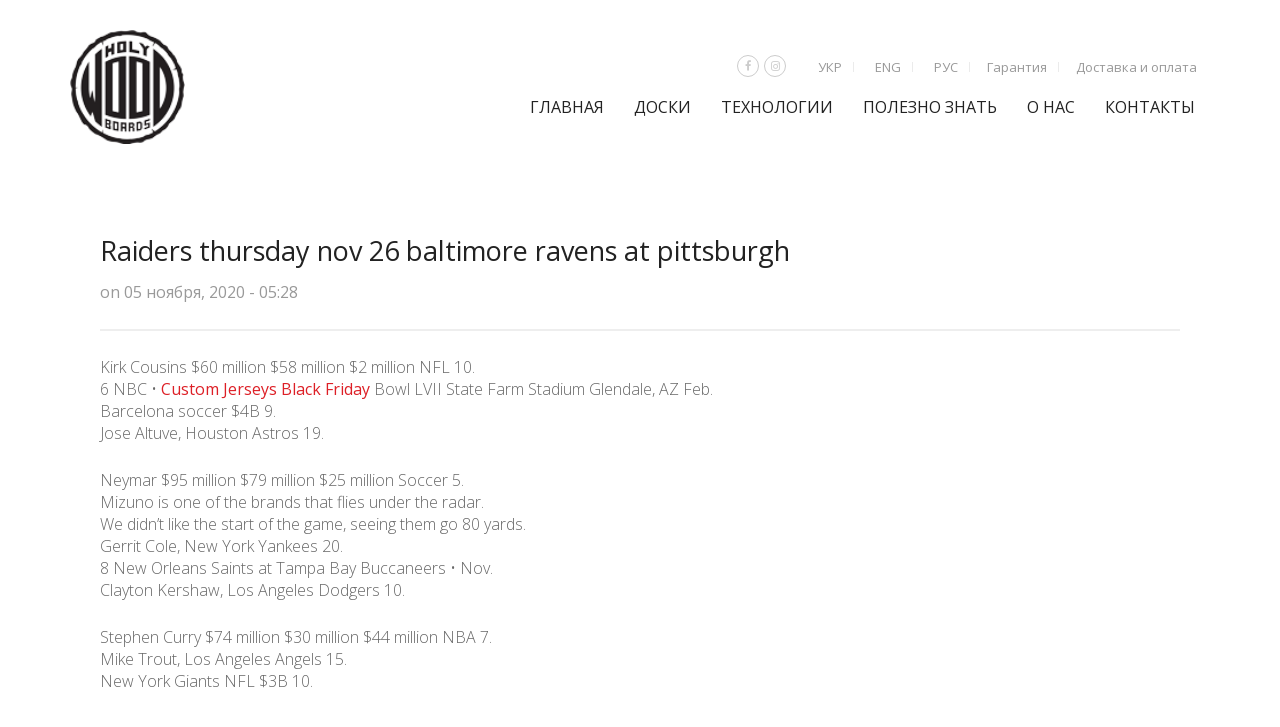

--- FILE ---
content_type: text/html; charset=UTF-8
request_url: https://holywoodboards.com/ru/?wc-ajax=get_refreshed_fragments
body_size: 21636
content:
<!DOCTYPE html>
<html lang="ru-RU">
<head>
	<meta charset="UTF-8">
	<meta http-equiv="X-UA-Compatible" content="IE=edge" />

	<meta name="viewport" content="width=device-width, initial-scale=1, maximum-scale=2, user-scalable=yes">

	<meta name='robots' content='index, follow, max-image-preview:large, max-snippet:-1, max-video-preview:-1' />
<link rel="alternate" href="https://holywoodboards.com/ua/" hreflang="ua" />
<link rel="alternate" href="https://holywoodboards.com/en/" hreflang="en" />
<link rel="alternate" href="https://holywoodboards.com/ru/" hreflang="ru" />
<link rel="alternate" href="https://holywoodboards.com/" hreflang="x-default" />

	<!-- This site is optimized with the Yoast SEO plugin v20.2.1 - https://yoast.com/wordpress/plugins/seo/ -->
	<title>Holy Wood Boards купить сноуборд</title>
	<meta name="description" content="Первый украинский бренд сноубордов! Изготовлено в Украине по европейским технологиям. купить сноуборд киев. Фрирайд" />
	<link rel="canonical" href="https://holywoodboards.com/ru/" />
	<meta property="og:locale" content="ru_RU" />
	<meta property="og:locale:alternate" content="en_GB" />
	<meta property="og:type" content="website" />
	<meta property="og:title" content="Holy Wood Boards купить сноуборд" />
	<meta property="og:description" content="Первый украинский бренд сноубордов! Изготовлено в Украине по европейским технологиям. купить сноуборд киев. Фрирайд" />
	<meta property="og:url" content="https://holywoodboards.com/ru/" />
	<meta property="og:site_name" content="Holy Wood Boards" />
	<meta property="article:publisher" content="https://www.facebook.com/holywoodboards" />
	<meta property="article:modified_time" content="2020-04-06T15:40:15+00:00" />
	<meta name="twitter:card" content="summary_large_image" />
	<meta name="twitter:label1" content="Est. reading time" />
	<meta name="twitter:data1" content="1 минута" />
	<script type="application/ld+json" class="yoast-schema-graph">{"@context":"https://schema.org","@graph":[{"@type":"WebPage","@id":"https://holywoodboards.com/ru/","url":"https://holywoodboards.com/ru/","name":"Holy Wood Boards купить сноуборд","isPartOf":{"@id":"https://holywoodboards.com/ru/#website"},"datePublished":"2014-05-22T12:19:43+00:00","dateModified":"2020-04-06T15:40:15+00:00","description":"Первый украинский бренд сноубордов! Изготовлено в Украине по европейским технологиям. купить сноуборд киев. Фрирайд","breadcrumb":{"@id":"https://holywoodboards.com/ru/#breadcrumb"},"inLanguage":"ru-RU","potentialAction":[{"@type":"ReadAction","target":["https://holywoodboards.com/ru/"]}]},{"@type":"BreadcrumbList","@id":"https://holywoodboards.com/ru/#breadcrumb","itemListElement":[{"@type":"ListItem","position":1,"name":"Главная страница"}]},{"@type":"WebSite","@id":"https://holywoodboards.com/ru/#website","url":"https://holywoodboards.com/ru/","name":"HolyWood Boards","description":"Ukrainian manufacturer of snowboards","potentialAction":[{"@type":"SearchAction","target":{"@type":"EntryPoint","urlTemplate":"https://holywoodboards.com/ru/?s={search_term_string}"},"query-input":"required name=search_term_string"}],"inLanguage":"ru-RU"}]}</script>
	<!-- / Yoast SEO plugin. -->


<link rel='dns-prefetch' href='//fonts.googleapis.com' />
<link rel="alternate" type="application/rss+xml" title="Holy Wood Boards &raquo; Лента" href="https://holywoodboards.com/ru/feed/" />
<link rel="alternate" type="application/rss+xml" title="Holy Wood Boards &raquo; Лента комментариев" href="https://holywoodboards.com/ru/comments/feed/" />
<link rel="alternate" type="application/rss+xml" title="Holy Wood Boards &raquo; Лента комментариев к &laquo;ГЛАВНАЯ&raquo;" href="https://holywoodboards.com/ru/home/feed/" />
<script type="text/javascript">
window._wpemojiSettings = {"baseUrl":"https:\/\/s.w.org\/images\/core\/emoji\/14.0.0\/72x72\/","ext":".png","svgUrl":"https:\/\/s.w.org\/images\/core\/emoji\/14.0.0\/svg\/","svgExt":".svg","source":{"concatemoji":"https:\/\/holywoodboards.com\/wp-includes\/js\/wp-emoji-release.min.js?ver=6.1.1"}};
/*! This file is auto-generated */
!function(e,a,t){var n,r,o,i=a.createElement("canvas"),p=i.getContext&&i.getContext("2d");function s(e,t){var a=String.fromCharCode,e=(p.clearRect(0,0,i.width,i.height),p.fillText(a.apply(this,e),0,0),i.toDataURL());return p.clearRect(0,0,i.width,i.height),p.fillText(a.apply(this,t),0,0),e===i.toDataURL()}function c(e){var t=a.createElement("script");t.src=e,t.defer=t.type="text/javascript",a.getElementsByTagName("head")[0].appendChild(t)}for(o=Array("flag","emoji"),t.supports={everything:!0,everythingExceptFlag:!0},r=0;r<o.length;r++)t.supports[o[r]]=function(e){if(p&&p.fillText)switch(p.textBaseline="top",p.font="600 32px Arial",e){case"flag":return s([127987,65039,8205,9895,65039],[127987,65039,8203,9895,65039])?!1:!s([55356,56826,55356,56819],[55356,56826,8203,55356,56819])&&!s([55356,57332,56128,56423,56128,56418,56128,56421,56128,56430,56128,56423,56128,56447],[55356,57332,8203,56128,56423,8203,56128,56418,8203,56128,56421,8203,56128,56430,8203,56128,56423,8203,56128,56447]);case"emoji":return!s([129777,127995,8205,129778,127999],[129777,127995,8203,129778,127999])}return!1}(o[r]),t.supports.everything=t.supports.everything&&t.supports[o[r]],"flag"!==o[r]&&(t.supports.everythingExceptFlag=t.supports.everythingExceptFlag&&t.supports[o[r]]);t.supports.everythingExceptFlag=t.supports.everythingExceptFlag&&!t.supports.flag,t.DOMReady=!1,t.readyCallback=function(){t.DOMReady=!0},t.supports.everything||(n=function(){t.readyCallback()},a.addEventListener?(a.addEventListener("DOMContentLoaded",n,!1),e.addEventListener("load",n,!1)):(e.attachEvent("onload",n),a.attachEvent("onreadystatechange",function(){"complete"===a.readyState&&t.readyCallback()})),(e=t.source||{}).concatemoji?c(e.concatemoji):e.wpemoji&&e.twemoji&&(c(e.twemoji),c(e.wpemoji)))}(window,document,window._wpemojiSettings);
</script>
<style type="text/css">
img.wp-smiley,
img.emoji {
	display: inline !important;
	border: none !important;
	box-shadow: none !important;
	height: 1em !important;
	width: 1em !important;
	margin: 0 0.07em !important;
	vertical-align: -0.1em !important;
	background: none !important;
	padding: 0 !important;
}
</style>
	    <style>

    .laborator-admin-bar-menu {
        position: relative !important;
        display: inline-block;
        width: 16px !important;
        height: 16px !important;
        background: url(https://holywoodboards.com/wp-content/themes/oxygen/assets/images/laborator-icon.png) no-repeat 0px 0px !important;
        background-size: 16px !important;
        margin-right: 8px !important;
        top: 3px !important;
    }

    .rtl .laborator-admin-bar-menu {
        margin-left: 8px !important;
        margin-right: 0;
    }

    #wp-admin-bar-laborator-options:hover .laborator-admin-bar-menu {
        background-position: 0 -32px !important;
    }

    .laborator-admin-bar-menu:before {
        display: none !important;
    }

    #toplevel_page_laborator_options .wp-menu-image {
        background: url(https://holywoodboards.com/wp-content/themes/oxygen/assets/images/laborator-icon.png) no-repeat 11px 8px !important;
        background-size: 16px !important;
    }

    #toplevel_page_laborator_options .wp-menu-image:before {
        display: none;
    }

    #toplevel_page_laborator_options .wp-menu-image img {
        display: none;
    }

    #toplevel_page_laborator_options:hover .wp-menu-image, #toplevel_page_laborator_options.wp-has-current-submenu .wp-menu-image {
        background-position: 11px -24px !important;
    }

    </style><link rel='stylesheet' id='wp-block-library-css' href='https://holywoodboards.com/wp-includes/css/dist/block-library/style.min.css?ver=6.1.1' type='text/css' media='all' />
<link rel='stylesheet' id='wc-blocks-vendors-style-css' href='https://holywoodboards.com/wp-content/plugins/woocommerce/packages/woocommerce-blocks/build/wc-blocks-vendors-style.css?ver=9.4.4' type='text/css' media='all' />
<link rel='stylesheet' id='wc-blocks-style-css' href='https://holywoodboards.com/wp-content/plugins/woocommerce/packages/woocommerce-blocks/build/wc-blocks-style.css?ver=9.4.4' type='text/css' media='all' />
<link rel='stylesheet' id='classic-theme-styles-css' href='https://holywoodboards.com/wp-includes/css/classic-themes.min.css?ver=1' type='text/css' media='all' />
<style id='global-styles-inline-css' type='text/css'>
body{--wp--preset--color--black: #000000;--wp--preset--color--cyan-bluish-gray: #abb8c3;--wp--preset--color--white: #ffffff;--wp--preset--color--pale-pink: #f78da7;--wp--preset--color--vivid-red: #cf2e2e;--wp--preset--color--luminous-vivid-orange: #ff6900;--wp--preset--color--luminous-vivid-amber: #fcb900;--wp--preset--color--light-green-cyan: #7bdcb5;--wp--preset--color--vivid-green-cyan: #00d084;--wp--preset--color--pale-cyan-blue: #8ed1fc;--wp--preset--color--vivid-cyan-blue: #0693e3;--wp--preset--color--vivid-purple: #9b51e0;--wp--preset--gradient--vivid-cyan-blue-to-vivid-purple: linear-gradient(135deg,rgba(6,147,227,1) 0%,rgb(155,81,224) 100%);--wp--preset--gradient--light-green-cyan-to-vivid-green-cyan: linear-gradient(135deg,rgb(122,220,180) 0%,rgb(0,208,130) 100%);--wp--preset--gradient--luminous-vivid-amber-to-luminous-vivid-orange: linear-gradient(135deg,rgba(252,185,0,1) 0%,rgba(255,105,0,1) 100%);--wp--preset--gradient--luminous-vivid-orange-to-vivid-red: linear-gradient(135deg,rgba(255,105,0,1) 0%,rgb(207,46,46) 100%);--wp--preset--gradient--very-light-gray-to-cyan-bluish-gray: linear-gradient(135deg,rgb(238,238,238) 0%,rgb(169,184,195) 100%);--wp--preset--gradient--cool-to-warm-spectrum: linear-gradient(135deg,rgb(74,234,220) 0%,rgb(151,120,209) 20%,rgb(207,42,186) 40%,rgb(238,44,130) 60%,rgb(251,105,98) 80%,rgb(254,248,76) 100%);--wp--preset--gradient--blush-light-purple: linear-gradient(135deg,rgb(255,206,236) 0%,rgb(152,150,240) 100%);--wp--preset--gradient--blush-bordeaux: linear-gradient(135deg,rgb(254,205,165) 0%,rgb(254,45,45) 50%,rgb(107,0,62) 100%);--wp--preset--gradient--luminous-dusk: linear-gradient(135deg,rgb(255,203,112) 0%,rgb(199,81,192) 50%,rgb(65,88,208) 100%);--wp--preset--gradient--pale-ocean: linear-gradient(135deg,rgb(255,245,203) 0%,rgb(182,227,212) 50%,rgb(51,167,181) 100%);--wp--preset--gradient--electric-grass: linear-gradient(135deg,rgb(202,248,128) 0%,rgb(113,206,126) 100%);--wp--preset--gradient--midnight: linear-gradient(135deg,rgb(2,3,129) 0%,rgb(40,116,252) 100%);--wp--preset--duotone--dark-grayscale: url('#wp-duotone-dark-grayscale');--wp--preset--duotone--grayscale: url('#wp-duotone-grayscale');--wp--preset--duotone--purple-yellow: url('#wp-duotone-purple-yellow');--wp--preset--duotone--blue-red: url('#wp-duotone-blue-red');--wp--preset--duotone--midnight: url('#wp-duotone-midnight');--wp--preset--duotone--magenta-yellow: url('#wp-duotone-magenta-yellow');--wp--preset--duotone--purple-green: url('#wp-duotone-purple-green');--wp--preset--duotone--blue-orange: url('#wp-duotone-blue-orange');--wp--preset--font-size--small: 13px;--wp--preset--font-size--medium: 20px;--wp--preset--font-size--large: 36px;--wp--preset--font-size--x-large: 42px;--wp--preset--spacing--20: 0.44rem;--wp--preset--spacing--30: 0.67rem;--wp--preset--spacing--40: 1rem;--wp--preset--spacing--50: 1.5rem;--wp--preset--spacing--60: 2.25rem;--wp--preset--spacing--70: 3.38rem;--wp--preset--spacing--80: 5.06rem;}:where(.is-layout-flex){gap: 0.5em;}body .is-layout-flow > .alignleft{float: left;margin-inline-start: 0;margin-inline-end: 2em;}body .is-layout-flow > .alignright{float: right;margin-inline-start: 2em;margin-inline-end: 0;}body .is-layout-flow > .aligncenter{margin-left: auto !important;margin-right: auto !important;}body .is-layout-constrained > .alignleft{float: left;margin-inline-start: 0;margin-inline-end: 2em;}body .is-layout-constrained > .alignright{float: right;margin-inline-start: 2em;margin-inline-end: 0;}body .is-layout-constrained > .aligncenter{margin-left: auto !important;margin-right: auto !important;}body .is-layout-constrained > :where(:not(.alignleft):not(.alignright):not(.alignfull)){max-width: var(--wp--style--global--content-size);margin-left: auto !important;margin-right: auto !important;}body .is-layout-constrained > .alignwide{max-width: var(--wp--style--global--wide-size);}body .is-layout-flex{display: flex;}body .is-layout-flex{flex-wrap: wrap;align-items: center;}body .is-layout-flex > *{margin: 0;}:where(.wp-block-columns.is-layout-flex){gap: 2em;}.has-black-color{color: var(--wp--preset--color--black) !important;}.has-cyan-bluish-gray-color{color: var(--wp--preset--color--cyan-bluish-gray) !important;}.has-white-color{color: var(--wp--preset--color--white) !important;}.has-pale-pink-color{color: var(--wp--preset--color--pale-pink) !important;}.has-vivid-red-color{color: var(--wp--preset--color--vivid-red) !important;}.has-luminous-vivid-orange-color{color: var(--wp--preset--color--luminous-vivid-orange) !important;}.has-luminous-vivid-amber-color{color: var(--wp--preset--color--luminous-vivid-amber) !important;}.has-light-green-cyan-color{color: var(--wp--preset--color--light-green-cyan) !important;}.has-vivid-green-cyan-color{color: var(--wp--preset--color--vivid-green-cyan) !important;}.has-pale-cyan-blue-color{color: var(--wp--preset--color--pale-cyan-blue) !important;}.has-vivid-cyan-blue-color{color: var(--wp--preset--color--vivid-cyan-blue) !important;}.has-vivid-purple-color{color: var(--wp--preset--color--vivid-purple) !important;}.has-black-background-color{background-color: var(--wp--preset--color--black) !important;}.has-cyan-bluish-gray-background-color{background-color: var(--wp--preset--color--cyan-bluish-gray) !important;}.has-white-background-color{background-color: var(--wp--preset--color--white) !important;}.has-pale-pink-background-color{background-color: var(--wp--preset--color--pale-pink) !important;}.has-vivid-red-background-color{background-color: var(--wp--preset--color--vivid-red) !important;}.has-luminous-vivid-orange-background-color{background-color: var(--wp--preset--color--luminous-vivid-orange) !important;}.has-luminous-vivid-amber-background-color{background-color: var(--wp--preset--color--luminous-vivid-amber) !important;}.has-light-green-cyan-background-color{background-color: var(--wp--preset--color--light-green-cyan) !important;}.has-vivid-green-cyan-background-color{background-color: var(--wp--preset--color--vivid-green-cyan) !important;}.has-pale-cyan-blue-background-color{background-color: var(--wp--preset--color--pale-cyan-blue) !important;}.has-vivid-cyan-blue-background-color{background-color: var(--wp--preset--color--vivid-cyan-blue) !important;}.has-vivid-purple-background-color{background-color: var(--wp--preset--color--vivid-purple) !important;}.has-black-border-color{border-color: var(--wp--preset--color--black) !important;}.has-cyan-bluish-gray-border-color{border-color: var(--wp--preset--color--cyan-bluish-gray) !important;}.has-white-border-color{border-color: var(--wp--preset--color--white) !important;}.has-pale-pink-border-color{border-color: var(--wp--preset--color--pale-pink) !important;}.has-vivid-red-border-color{border-color: var(--wp--preset--color--vivid-red) !important;}.has-luminous-vivid-orange-border-color{border-color: var(--wp--preset--color--luminous-vivid-orange) !important;}.has-luminous-vivid-amber-border-color{border-color: var(--wp--preset--color--luminous-vivid-amber) !important;}.has-light-green-cyan-border-color{border-color: var(--wp--preset--color--light-green-cyan) !important;}.has-vivid-green-cyan-border-color{border-color: var(--wp--preset--color--vivid-green-cyan) !important;}.has-pale-cyan-blue-border-color{border-color: var(--wp--preset--color--pale-cyan-blue) !important;}.has-vivid-cyan-blue-border-color{border-color: var(--wp--preset--color--vivid-cyan-blue) !important;}.has-vivid-purple-border-color{border-color: var(--wp--preset--color--vivid-purple) !important;}.has-vivid-cyan-blue-to-vivid-purple-gradient-background{background: var(--wp--preset--gradient--vivid-cyan-blue-to-vivid-purple) !important;}.has-light-green-cyan-to-vivid-green-cyan-gradient-background{background: var(--wp--preset--gradient--light-green-cyan-to-vivid-green-cyan) !important;}.has-luminous-vivid-amber-to-luminous-vivid-orange-gradient-background{background: var(--wp--preset--gradient--luminous-vivid-amber-to-luminous-vivid-orange) !important;}.has-luminous-vivid-orange-to-vivid-red-gradient-background{background: var(--wp--preset--gradient--luminous-vivid-orange-to-vivid-red) !important;}.has-very-light-gray-to-cyan-bluish-gray-gradient-background{background: var(--wp--preset--gradient--very-light-gray-to-cyan-bluish-gray) !important;}.has-cool-to-warm-spectrum-gradient-background{background: var(--wp--preset--gradient--cool-to-warm-spectrum) !important;}.has-blush-light-purple-gradient-background{background: var(--wp--preset--gradient--blush-light-purple) !important;}.has-blush-bordeaux-gradient-background{background: var(--wp--preset--gradient--blush-bordeaux) !important;}.has-luminous-dusk-gradient-background{background: var(--wp--preset--gradient--luminous-dusk) !important;}.has-pale-ocean-gradient-background{background: var(--wp--preset--gradient--pale-ocean) !important;}.has-electric-grass-gradient-background{background: var(--wp--preset--gradient--electric-grass) !important;}.has-midnight-gradient-background{background: var(--wp--preset--gradient--midnight) !important;}.has-small-font-size{font-size: var(--wp--preset--font-size--small) !important;}.has-medium-font-size{font-size: var(--wp--preset--font-size--medium) !important;}.has-large-font-size{font-size: var(--wp--preset--font-size--large) !important;}.has-x-large-font-size{font-size: var(--wp--preset--font-size--x-large) !important;}
.wp-block-navigation a:where(:not(.wp-element-button)){color: inherit;}
:where(.wp-block-columns.is-layout-flex){gap: 2em;}
.wp-block-pullquote{font-size: 1.5em;line-height: 1.6;}
</style>
<link rel='stylesheet' id='rs-plugin-settings-css' href='https://holywoodboards.com/wp-content/plugins/revslider/public/assets/css/settings.css?ver=5.4.8' type='text/css' media='all' />
<style id='rs-plugin-settings-inline-css' type='text/css'>
#rs-demo-id {}
</style>
<style id='woocommerce-inline-inline-css' type='text/css'>
.woocommerce form .form-row .required { visibility: visible; }
</style>
<link rel='stylesheet' id='js_composer_front-css' href='https://holywoodboards.com/wp-content/plugins/js_composer/assets/css/js_composer.min.css?ver=5.5.4' type='text/css' media='all' />
<link rel='stylesheet' id='boostrap-css' href='https://holywoodboards.com/wp-content/themes/oxygen/assets/css/bootstrap.css' type='text/css' media='all' />
<link rel='stylesheet' id='oxygen-main-css' href='https://holywoodboards.com/wp-content/themes/oxygen/assets/css/oxygen.css?ver=5.1' type='text/css' media='all' />
<link rel='stylesheet' id='entypo-css' href='https://holywoodboards.com/wp-content/themes/oxygen/assets/fonts/entypo/css/fontello.css' type='text/css' media='all' />
<link rel='stylesheet' id='font-awesome-css' href='https://holywoodboards.com/wp-content/themes/oxygen/assets/fonts/font-awesome/css/font-awesome.min.css' type='text/css' media='all' />
<link rel='stylesheet' id='style-css' href='https://holywoodboards.com/wp-content/themes/oxygen/style.css?ver=5.1' type='text/css' media='all' />
<link rel='stylesheet' id='custom-style-css' href='https://holywoodboards.com/wp-content/themes/oxygen/assets/css/custom-skin.css?ver=5.1' type='text/css' media='all' />
<link rel='stylesheet' id='primary-font-css' href='https://fonts.googleapis.com/css?family=Open+Sans%3A300italic%2C400italic%2C700italic%2C300%2C400%2C700&#038;ver=6.1.1' type='text/css' media='all' />
<link rel='stylesheet' id='heading-font-css' href='https://fonts.googleapis.com/css?family=Open+Sans%3A300italic%2C400italic%2C700italic%2C300%2C400%2C700&#038;ver=6.1.1' type='text/css' media='all' />
    <style>        .primary-font, body, p, .single-post #comments .comment-body .comment-content {        font-family: "Open Sans", Helvetica, Arial, sans-serif;    }            .heading-font, .dropdown, .select-wrapper .select-placeholder, .contact-store .address-content p, .nav, .navbar-blue, .top-first .left-widget, body h1, body h2, body h3, body h4, body h5, body h6, h1, h2, h3, h4, h5, h6, h7, a, label, th, .oswald, .banner .button_outer .button_inner .banner-content strong, nav.pagination .nav-links .page-numbers, footer.footer_widgets .widget_laborator_subscribe #subscribe_now, footer.footer_widgets .widget_search #searchsubmit, footer .footer_main .footer-nav ul li a, footer .footer_main .footer-columns, .header-cart .cart-items .no-items, .header-cart .cart-items .woocommerce-mini-cart__empty-message, .header-cart .cart-items .cart-item .details .price-quantity, .search-results-header .row .search-box input, .sidebar h3, .widget_recent_reviews .product_list_widget li .reviewer, .price_slider_wrapper .price_slider_amount .button, .widget_shopping_cart_content .buttons .button, .blog .blog-post .blog_content h2, .blog .blog-post .blog_content .post-meta .blog_date, .blog .single_post .post_img .loading, .blog .single_post .post_details .author_text, .blog .single_post .post-content h1, .blog .single_post .post-content h2, .blog .single_post .post-content h3, .blog .single_post .post-content h4, .blog .single_post .post-content h5, .blog .single_post .post-content blockquote, .blog .single_post .post-content blockquote p, .blog .single_post .post-content blockquote cite, .single-post #comments h3, .single-post #comments .comment-body--details, .single-post .comment-reply-title, .ribbon .ribbon-content, .btn, .tooltip, .price, .amount, .cart-sub-total, .page-container .wpb_content_element blockquote strong, .page-container .lab_wpb_products_carousel.products-hidden .products-loading .loader strong, .page-container .lab_wpb_blog_posts .blog-posts .blog-post .post .date, .page-container .vc_separator.double-bordered-thick h4, .page-container .vc_separator.double-bordered-thin h4, .page-container .vc_separator.double-bordered h4, .page-container .vc_separator.one-line-border h4, .lab_wpb_banner_2 .title, .lab_wpb_testimonials .testimonials-inner .testimonial-entry .testimonial-blockquote, .woocommerce .woocommerce-products-header .small-title, .woocommerce .woocommerce-result-count, .woocommerce .products .type-product .adding-to-cart .loader strong, .woocommerce .products .type-cross-sells, .woocommerce .shop-categories .product-category .woocommerce-loop-category__title span, .woocommerce.single-product .woocommerce-tabs .tabs > li a, .woocommerce.single-product .woocommerce-tabs .description-tab h1, .woocommerce.single-product .woocommerce-tabs .description-tab h2, .woocommerce.single-product .woocommerce-tabs .description-tab h3, .woocommerce.single-product .woocommerce-tabs .description-tab h4, .woocommerce.single-product .woocommerce-tabs .description-tab h5, .woocommerce.single-product .woocommerce-tabs .description-tab blockquote, .woocommerce.single-product .woocommerce-tabs .description-tab blockquote p, .woocommerce.single-product .woocommerce-tabs .description-tab blockquote cite, .woocommerce.single-product .woocommerce-Reviews .woocommerce-Reviews-title, .woocommerce.single-product .woocommerce-Reviews .commentlist .comment_container .meta, .woocommerce.single-product #review_form .comment-reply-title, .woocommerce .summary .product_meta, .woocommerce .summary .price, .woocommerce .summary .stock, .woocommerce .quantity input.qty, .woocommerce .cart-wrapper .cart-collaterals h2, .woocommerce .cart-wrapper .cart-collaterals .cart-coupon .coupon .button, .woocommerce .cart_totals .shop_table td, .woocommerce .cart_totals .shop_table th, .woocommerce .shop_table.cart .cart_item, .woocommerce .shop_table.woocommerce-checkout-review-order-table td, .woocommerce .shop_table.woocommerce-checkout-review-order-table th, .woocommerce .shop_table.order_details td, .woocommerce .shop_table.order_details th, .woocommerce .shop_table.woocommerce-orders-table tr, .woocommerce .shipping-calculator-container .shipping-calculator-form .button, .woocommerce form.woocommerce-checkout #place_order, .woocommerce .section-title, .woocommerce-order-received .woocommerce-order .woocommerce-order-overview li, .woocommerce-account .account-wrapper .woocommerce-MyAccount-navigation ul, .woocommerce-notice, .lab_wpb_lookbook_carousel .lookbook-carousel .product-item .lookbook-hover-info .lookbook-inner-content .title, .lab_wpb_lookbook_carousel .lookbook-carousel .product-item .lookbook-hover-info .lookbook-inner-content .price-and-add-to-cart .price > .amount, .lab_wpb_lookbook_carousel .lookbook-carousel .product-item .lookbook-hover-info .lookbook-inner-content .price-and-add-to-cart .price ins, .woocommerce .login-form-wrapper h2, .woocommerce form.woocommerce-checkout #order_review_heading, .woocommerce form.woocommerce-checkout .woocommerce-billing-fields h3, .woocommerce form.woocommerce-checkout .woocommerce-shipping-fields h3, .woocommerce form.woocommerce-checkout .checkout-payment-method-title h3, .woocommerce .addresses .woocommerce-column__title, .woocommerce .addresses .title h3, .woocommerce #customer_login.col2-set .woocommerce-column__title, .woocommerce #customer_login.col2-set .title h3, .woocommerce #customer_login.col2-set h2, .woocommerce-order-received .woocommerce-order .bacs-wrapper .wc-bacs-bank-details-heading, .woocommerce-order-received .woocommerce-order .bacs-wrapper .wc-bacs-bank-details-account-name, .woocommerce-order-received .woocommerce-order .woocommerce-order-details .woocommerce-order-details__title, .woocommerce-account .woocommerce-order-details .woocommerce-order-details__title, .woocommerce-account .woocommerce-EditAccountForm fieldset legend, .woocommerce-order-pay #order_review h1, .woocommerce-order-pay #order_review .checkout-payment-method-title h3, .woocommerce-edit-address .woocommerce-MyAccount-content form > h3, .woocommerce-info, .woocommerce-message, .woocommerce-error {        font-family: "Open Sans", Helvetica, Arial, sans-serif;    }            .to-uppercase, .dropdown .dropdown-toggle, .button-tiny, .select-wrapper .select-placeholder, .widget .widget-title h1, .widget .widget-item .cart_top_detail h4, .main-sidebar ul.nav a, .top-first, .oxygen-top-menu > .wrapper > .top-menu > .main .tl-header .sec-nav .sec-nav-menu > li a, .oxygen-top-menu > .wrapper > .main-menu-top > .main .main-menu-env .nav > li > a, .oxygen-top-menu > .wrapper > .main-menu-top > .main .main-menu-env .nav > li .sub-menu > li > a, .oxygen-top-menu > .wrapper > .top-menu-centered > .main .navs .main-menu-env .nav > li > a, .oxygen-top-menu > .wrapper > .top-menu-centered > .main .navs .main-menu-env .nav > li .sub-menu > li > a, .oxygen-top-menu > .wrapper > .top-menu-centered > .main .navs .sec-nav-menu > li a, .capital, .block-pad h1, .block-pad h2, .block-pad h3, .block-pad h4, .block-pad h5, .block-pad h6, .block-pad h1, .twleve, .banner .button_outer .button_inner .banner-content strong, .btn.btn-mini, .btn-group.open .btn-grey li a, .fluid-dark-button, .alert h2, .alert h3, .alert h4, .alert h5, .alert a.alert-link, label, .form-elements .contact-form-submit .contact-send, .feature-tab.feature-tab-type-1 .title, .feature-tab.feature-tab-type-2 .title, .slider_wrapper h5, ul.pagination li a, ul.page-numbers li a, ul.pagination li span, ul.page-numbers li span, nav.pagination .nav-links .next, nav.pagination .nav-links .prev, footer.footer_widgets .col h1, footer.footer_widgets .tagcloud a, footer.footer_widgets ul, footer.footer_widgets h3, footer.footer_widgets h4, footer.footer_widgets .col h2, footer.footer_widgets .widget_laborator_subscribe #subscribe_now.btn-mini, footer.footer_widgets .widget_search #searchsubmit.btn-mini, footer .footer_main .footer-nav ul li a, footer .footer_main .footer-columns, .header-cart .cart-items .no-items, .header-cart .cart-items .woocommerce-mini-cart__empty-message, .header-cart .cart-items .cart-item .details .title, .header-cart .btn-block, .header-cart .cart-sub-total, .search-results-header .row .results-text, .search-results-header .row .search-box input, body .search-results .search-entry .title, .sidebar h3, .sidebar ul li, .widget_tag_cloud .tagcloud a, .widget_product_tag_cloud .tagcloud a, .price_slider_wrapper .price_slider_amount .button, .price_slider_wrapper .price_slider_amount .button.btn-mini, .product_list_widget li a, .widget_shopping_cart_content .total, .widget_shopping_cart_content .buttons .button, .widget_shopping_cart_content .buttons .button.btn-mini, .widget_rss ul li .rss-date, .widget_calendar #wp-calendar caption, .widget_calendar #wp-calendar #prev, .widget_calendar #wp-calendar #next, .blog .blog-post .blog-img.hover-effect a .hover em, .blog .blog-post .blog_content h2, .blog .blog-post .blog_content h3, .blog .blog-post .blog_content .post-meta .blog_date, .blog .blog-post .blog_content .post-meta .comment_text, .blog .single_post .post_img .loading, .blog .single_post .post_details > h1, .blog .single_post .post_details > h3, .blog .single_post .post_details .author_text, .blog .single_post .post-content h1, .blog .single_post .post-content h2, .blog .single_post .post-content h3, .blog .single_post .post-content h4, .blog .single_post .post-content h5, .share-post h3, .single-post #comments h3, .single-post #comments .comment-body .comment-author, .single-post #comments .comment-body .comment-metadata, .single-post #comments .page-numbers, .single-post .comment-reply-title, .single-post .comment-respond .comment-form .form-submit .submit, .ribbon .ribbon-content, .tooltip, .not-found .center div h2, .not-found .center div a, .toggle-info-blocks, .page-container .wpb_text_column h1, .page-container .wpb_text_column h2, .page-container .wpb_text_column h3, .page-container .wpb_text_column h4, .page-container .wpb_text_column h5, .page-container .wpb_text_column h6, .page-container .wpb_tabs.wpb_content_element .wpb_tour_tabs_wrapper .wpb_tabs_nav li a, .page-container .vc_tta-tabs.vc_tta-style-theme-styled .vc_tta-tabs-list li a, .page-container .wpb_accordion.wpb_content_element .wpb_accordion_wrapper .wpb_accordion_section .wpb_accordion_header, .page-container .vc_tta-accordion.vc_tta-style-theme-styled .vc_tta-panel .vc_tta-panel-heading, .page-container .wpb_content_element blockquote strong, .page-container .lab_wpb_banner .banner-call-button a, .page-container .lab_wpb_blog_posts .blog-posts .blog-post .image a .hover-readmore, .page-container .lab_wpb_blog_posts .blog-posts .blog-post .post h3, .page-container .lab_wpb_blog_posts .blog-posts .blog-post .post .date, .page-container .lab_wpb_blog_posts .more-link .btn, .page-container .vc_separator.double-bordered-thick h4, .page-container .vc_separator.double-bordered-thin h4, .page-container .vc_separator.double-bordered h4, .page-container .vc_separator.one-line-border h4, .lab_wpb_banner_2 .title, .woocommerce .woocommerce-products-header, .woocommerce .woocommerce-result-count, .woocommerce .products .type-product .product-images .quick-view a, .woocommerce .products .type-product .product-description, .woocommerce .products .type-cross-sells .product-details .product-title, .woocommerce .products .type-cross-sells .product-add-to-cart .button, .woocommerce .shop-categories .product-category .woocommerce-loop-category__title span, .woocommerce.single-product .woocommerce-tabs .tabs > li a, .woocommerce.single-product .woocommerce-tabs .tab-title, .woocommerce.single-product .woocommerce-tabs .description-tab h1, .woocommerce.single-product .woocommerce-tabs .description-tab h2, .woocommerce.single-product .woocommerce-tabs .description-tab h3, .woocommerce.single-product .woocommerce-tabs .description-tab h4, .woocommerce.single-product .woocommerce-tabs .description-tab h5, .woocommerce.single-product .woocommerce-Reviews .woocommerce-Reviews-title, .woocommerce.single-product .woocommerce-Reviews .commentlist .comment_container .meta, .woocommerce.single-product #review_form .comment-reply-title, .woocommerce.single-product #review_form .comment-form .submit, .woocommerce .summary .product_title, .woocommerce .summary .product_title + .posted_in, .woocommerce .summary .product_meta, .woocommerce .summary .stock, .woocommerce .summary .variations_form .variations .reset_variations, .woocommerce .up, .woocommerce .cart-wrapper .cart-collaterals h2, .woocommerce .cart-wrapper .cart-collaterals .cart-update-buttons .button, .woocommerce .cart-wrapper .cart-collaterals .cart-coupon .coupon .button, .woocommerce .shop_table.cart thead, .woocommerce .shop_table.cart .product-name > a, .woocommerce .shop_table.woocommerce-checkout-review-order-table thead, .woocommerce .shop_table.order_details thead tr, .woocommerce .shop_table.woocommerce-orders-table tr, .woocommerce .shop_table.wishlist_table tbody tr .product-stock-status span, .woocommerce .shipping-calculator-container .shipping-calculator-form .button, .woocommerce form.woocommerce-checkout #place_order, .woocommerce .addresses .edit, .woocommerce .section-title, .woocommerce-account .account-title, .woocommerce-account .account-wrapper .woocommerce-MyAccount-navigation ul, .woocommerce-account .woocommerce-pagination--without-numbers .button, .product-quickview .view-product, .woocommerce-notice .button, #yith-wcwl-form .wishlist-title h2, .loader strong, .lab_wpb_lookbook_carousel .lookbook-header h2, .lab_wpb_lookbook_carousel .lookbook-carousel .product-item .lookbook-hover-info .lookbook-inner-content .posted_in, .lab_wpb_lookbook_carousel .lookbook-carousel .product-item .lookbook-hover-info .lookbook-inner-content .title, .lab_wpb_lookbook_carousel .lookbook-carousel .product-item .lookbook-hover-info .lookbook-inner-content .price-and-add-to-cart .add-to-cart-btn, .mobile-menu .nav > li > a, .mobile-menu .nav ul > li > a, .mobile-menu .cart-items, .woocommerce form.woocommerce-checkout #order_review_heading, .woocommerce form.woocommerce-checkout .woocommerce-billing-fields h3, .woocommerce form.woocommerce-checkout .woocommerce-shipping-fields h3, .woocommerce form.woocommerce-checkout .checkout-payment-method-title h3, .woocommerce .addresses .woocommerce-column__title, .woocommerce .addresses .title h3, .woocommerce #customer_login.col2-set .woocommerce-column__title, .woocommerce #customer_login.col2-set .title h3, .woocommerce #customer_login.col2-set h2, .woocommerce-order-received .woocommerce-order .bacs-wrapper .wc-bacs-bank-details-heading, .woocommerce-order-received .woocommerce-order .bacs-wrapper .wc-bacs-bank-details-account-name, .woocommerce-order-received .woocommerce-order .woocommerce-order-details .woocommerce-order-details__title, .woocommerce-account .woocommerce-order-details .woocommerce-order-details__title, .woocommerce-account .woocommerce-EditAccountForm fieldset legend, .woocommerce-order-pay #order_review h1, .woocommerce-order-pay #order_review .checkout-payment-method-title h3, .woocommerce-edit-address .woocommerce-MyAccount-content form > h3, .woocommerce-info .button, .woocommerce-message .button, .woocommerce-error .button {        text-transform: none;    }            .paragraph-font-size, p, .select-wrapper .select-placeholder, .main-sidebar ul.nav .sub-menu li > a, .top-first .breadcrumbs, .top-first .breadcrumbs > span:last-child, .oxygen-top-menu > .wrapper > .top-menu > .main .tl-header .sec-nav .sec-nav-menu > li a, .oxygen-top-menu > .wrapper > .main-menu-top > .main .main-menu-env .nav > li > a, .oxygen-top-menu > .wrapper > .main-menu-top > .main .main-menu-env .nav > li .sub-menu > li > a, .oxygen-top-menu > .wrapper > .main-menu-top > .main .main-menu-env .nav > li.has-sub > a:after, .oxygen-top-menu > .wrapper > .main-menu-top > .main .main-menu-env .nav > li.menu-item-has-children > a:after, .oxygen-top-menu > .wrapper > .top-menu-centered > .main .navs .main-menu-env .nav > li > a, .oxygen-top-menu > .wrapper > .top-menu-centered > .main .navs .main-menu-env .nav > li .sub-menu > li > a, .oxygen-top-menu > .wrapper > .top-menu-centered > .main .navs .main-menu-env .nav > li.has-sub > a:after, .oxygen-top-menu > .wrapper > .top-menu-centered > .main .navs .main-menu-env .nav > li.menu-item-has-children > a:after, .oxygen-top-menu > .wrapper > .top-menu-centered > .main .navs .sec-nav-menu > li a, .accordion .accordion-body, .drop-down .form-dropdown li a, .feature-tab.feature-tab-type-1 .description, .feature-tab.feature-tab-type-2 .description, footer.footer_widgets p, body .search-results .search-entry .title, .widget_recent_comments .recentcomments, .widget_recent_comments .recentcomments a, .widget_recent_comments .recentcomments a.url, .widget_text .textwidget, .widget_shopping_cart_content .total .amount, .widget_rss ul li .rssSummary, .blog .blog-post .blog_content p, .blog .blog-post .blog_content .post-meta, .blog .single_post .post_details, .blog .single_post .post_details > h3, .blog .single_post .post_details .author_about, .page-container .wpb_tabs.wpb_content_element .wpb_tour_tabs_wrapper .wpb_tabs_nav li a, .page-container .vc_tta-tabs.vc_tta-style-theme-styled .vc_tta-tabs-list li a, .page-container .wpb_accordion.wpb_content_element .wpb_accordion_wrapper .wpb_accordion_section .wpb_accordion_header, .page-container .wpb_alert, .page-container .wpb_content_element blockquote, .page-container .lab_wpb_blog_posts .blog-posts .blog-post .post .content p, .woocommerce .summary .stock, .woocommerce .summary .variations_form .variations .label label, .woocommerce .summary .group_table .woocommerce-grouped-product-list-item__price del, .woocommerce .summary .group_table .woocommerce-grouped-product-list-item__price del .amount, .woocommerce .quantity input.qty, .loader strong, .lab_wpb_lookbook_carousel .lookbook-carousel .product-item .lookbook-hover-info .lookbook-inner-content .posted_in, .mobile-menu .cart-items span {        font-size: 16px;    }        </style>    <script type="text/javascript">
        var ajaxurl = ajaxurl || 'https://holywoodboards.com/wp-admin/admin-ajax.php';
    </script>
	<script type='text/javascript' src='https://holywoodboards.com/wp-includes/js/jquery/jquery.min.js?ver=3.6.1' id='jquery-core-js'></script>
<script type='text/javascript' src='https://holywoodboards.com/wp-includes/js/jquery/jquery-migrate.min.js?ver=3.3.2' id='jquery-migrate-js'></script>
<script type='text/javascript' src='https://holywoodboards.com/wp-content/plugins/revslider/public/assets/js/jquery.themepunch.tools.min.js?ver=5.4.8' id='tp-tools-js'></script>
<script type='text/javascript' src='https://holywoodboards.com/wp-content/plugins/revslider/public/assets/js/jquery.themepunch.revolution.min.js?ver=5.4.8' id='revmin-js'></script>
<script type='text/javascript' src='https://holywoodboards.com/wp-content/plugins/woocommerce/assets/js/jquery-blockui/jquery.blockUI.min.js?ver=2.7.0-wc.7.4.1' id='jquery-blockui-js'></script>
<script type='text/javascript' id='wc-add-to-cart-js-extra'>
/* <![CDATA[ */
var wc_add_to_cart_params = {"ajax_url":"\/wp-admin\/admin-ajax.php","wc_ajax_url":"\/ru\/?wc-ajax=%%endpoint%%","i18n_view_cart":"\u041f\u0440\u043e\u0441\u043c\u043e\u0442\u0440 \u043a\u043e\u0440\u0437\u0438\u043d\u044b","cart_url":"https:\/\/holywoodboards.com\/ru\/cart\/","is_cart":"","cart_redirect_after_add":"no"};
/* ]]> */
</script>
<script type='text/javascript' src='https://holywoodboards.com/wp-content/plugins/woocommerce/assets/js/frontend/add-to-cart.min.js?ver=7.4.1' id='wc-add-to-cart-js'></script>
<script type='text/javascript' src='https://holywoodboards.com/wp-content/plugins/js_composer/assets/js/vendors/woocommerce-add-to-cart.js?ver=5.5.4' id='vc_woocommerce-add-to-cart-js-js'></script>
<link rel="https://api.w.org/" href="https://holywoodboards.com/wp-json/" /><link rel="alternate" type="application/json" href="https://holywoodboards.com/wp-json/wp/v2/pages/897" /><link rel="EditURI" type="application/rsd+xml" title="RSD" href="https://holywoodboards.com/xmlrpc.php?rsd" />
<link rel="wlwmanifest" type="application/wlwmanifest+xml" href="https://holywoodboards.com/wp-includes/wlwmanifest.xml" />
<meta name="generator" content="WordPress 6.1.1" />
<meta name="generator" content="WooCommerce 7.4.1" />
<link rel='shortlink' href='https://holywoodboards.com/' />
<link rel="alternate" type="application/json+oembed" href="https://holywoodboards.com/wp-json/oembed/1.0/embed?url=https%3A%2F%2Fholywoodboards.com%2Fru%2F" />
<link rel="alternate" type="text/xml+oembed" href="https://holywoodboards.com/wp-json/oembed/1.0/embed?url=https%3A%2F%2Fholywoodboards.com%2Fru%2F&#038;format=xml" />
<style id="theme-custom-css">
.lab_wpb_banner_2 .centered {background: #FFF;color: #222;}.lab_wpb_banner_2 .centered span {color: #222 !important;}.lab_wpb_banner_2 .centered .line-bottom {color: #777 !important;text-transform: uppercase;margin-top: 5px;font-size: 12px !important;}.lab_wpb_banner_2.banner-type-2 .title .divider {display: none;}.home.oxygen-top-menu > .wrapper > .top-menu.main-menu-top {background: #F8F6F7;}.oxygen-top-menu>.wrapper>.top-menu.main-menu-top .main-menu-env>.nav>li.has-sub:hover>a {background: #FFF;}.shop .items .item-wrapper .item .description .divider {margin-bottom: 20px;width:20px;}.shop .items .item-wrapper .item .description .title {font-size: 18px;}.single-product-wrapper .white-row {border-left: none;}.shop .items .item-wrapper .item .description {padding-top: 30px;}.shop .items .item-wrapper .item .description .type {text-transform: uppercase !important;}.summary.entry-summary {padding-left: 20px;}.blog .blog-post .blog_content {padding-left: 40px !important;}.lab_wpb_blog_posts .blog-posts .blog-post.block-image .image, .lab_wpb_blog_posts .blog-posts .blog-post.block-image .post {padding: 0px;margin-bottom:30px;border: none;}.single-product-wrapper .entry-summary .product-top-nav {display: none;}.lab_wpb_blog_posts .blog-posts .blog-post.block-image .post  {padding: 0 20px;}.banner {padding: 0px;}span.price {text-decoration: none;}.sidebar {padding: 0px;}.lab_wpb_testimonials {padding: 0px;}.summary.entry-summary {padding-top: 30px;padding-left:40px;}.single-product-wrapper .product-left-info .product-images .thumbnails .product-thumb span {border: none;}.blog .blog-post .blog_content h2 a {text-transform: uppercase;}.blog .blog-post .blog_content .post-meta {padding: 15px;background: rgba(238, 238, 238, 0.33);border: none;}.blog .single_post .post_details>h1 {font-size: 27px;}.block-pad {padding: 30px 0;}.white-block.block-pad.contact-store{padding: 30px;}.copyright_text { margin-bottom: 40px;}footer .footer_main .footer-nav ul {margin-top: 20px;}footer .footer_main .footer-nav ul li a {text-transform: uppercase;}.woocommerce-info {background: #EEE !important;}.share-post .share-post-links a, .wpb_tabs.wpb_content_element .wpb_tour_tabs_wrapper .wpb_tab, .wpb_tabs.wpb_content_element .wpb_tour_tabs_wrapper .wpb_tabs_nav li.ui-state-active {background: #EEE;}.search-results-header .row {padding: 30px 0;}.myaccount-env .col-md-12>h2, .myaccount-env .col-md-12>h2+p {background: #EEE;}.cart-env .cart-totals, .cart-env .cart-item-row {background: #FAFAFA;}footer.footer_widgets ul li a:hover {color: #b0976d;}.shop div.cart_totals table .order-total td {color: #b0976d;}.single-product-wrapper .woocommerce-tabs #reviews #review_form form {background: #FFF;}.widget_product_search input[type=submit], .widget_search input[type=submit] {background: #B0976D;}.widget_product_search input[type=submit]:hover, .widget_search input[type=submit]:hover {background: #a58b60;}.price_slider_wrapper .price_slider_amount .button:hover {background: #a58b60;}.borderless .button_outer {border: none;}.footer_main .col-md-12, .footer_main .col-sm-12,.footer_main .col-sm-6 {padding: 0px;}.single-product-wrapper .product-left-info .product-images #main-image-slider .owl-wrapper-outer {border: none;}.oxygen-top-menu>.wrapper>.main .single-product-wrapper .white-row {padding-left: 0px;padding-right: 0px;}.oxygen-top-menu>.wrapper>.main .single-product-wrapper .white-row .col-sm-6 {padding-left: 0px;}.single-product-wrapper .woocommerce-tabs {margin-left:-15px;border: none;}.single-product-wrapper .entry-summary div[itemprop=description] p {font-size: 14px;}.single-product-wrapper .woocommerce-tabs .description-tab>p:last-child {font-size: 14px;}.sidebar ul li a {font-size: 14px;}.lab_wpb_blog_posts .blog-posts .blog-post .image a .hover-overlay {background: rgba(255,255,255,0.75);}.lab_wpb_blog_posts .blog-posts .blog-post .image a .hover-readmore {color: #222;text-transform: uppercase;font-size: 12px;}.blog .blog-post .blog-img.hover-effect a .hover {background: rgba(255,255,255,0.75);}.blog .blog-post .blog-img.hover-effect a .hover:after {color: #FFF ; }a:hover, a:focus {color: #B0976D; }.blog .blog-post .blog-img.hover-effect a .hover em {color: #222;text-transform: uppercase;font-size: 12px;}.blog .blog-post .blog-img.hover-effect a .hover:after {border-color: rgba(255,255,255,0.7);}#wl-wrapper .wishlist_table tbody tr td {border-bottom: 1px solid #eee;}#wl-wrapper .my-lists-table thead tr td, #wl-wrapper .my-lists-table thead tr th {font-size: 14px;}.woocommerce table.wishlist_table {font-size: 14px;}.single-product-wrapper .entry-summary .share-product li a {background: #ccc;}.form-row.terms {padding: 5px 0px;}.woocommerce .cart-wrapper .cart-collaterals .cart-coupon .coupon .input-text{background: #F4F4F4;}.lab_wpb_lookbook_carousel .lookbook-carousel .product-item:hover .lookbook-hover-info {background: rgba(255,255,255,0.7) !important;color: #333 !important;}.lab_wpb_lookbook_carousel .lookbook-carousel .product-item .lookbook-hover-info .lookbook-inner-content a {color: #333 !important;}.lab_wpb_lookbook_carousel .lookbook-carousel .product-item .lookbook-hover-info .lookbook-inner-content .price-and-add-to-cart .price {color: #333;}.lab_wpb_lookbook_carousel .lookbook-carousel .product-item .lookbook-hover-info .lookbook-inner-content .divider {background: #333;}footer .footer_main .payment-methods li .payment-slide .hover-img, footer .footer_main .payment-methods li .payment-slide .normal-img {height: 24px;}.btn-group > .btn:first-child {    background: #f0f0f0;}.cart-items .cart-item .price {    font-size: 15px !important;}@media screen and (max-width: 767px) {.summary.entry-summary {padding-left: 0px !important;}.woocommerce.single-product .single-product-wrapper .product-gallery {    padding-left: 0px;    padding-right: 0px;}}.dropdown .dropdown-toggle {background-color: #eeeeee;}.woocommerce .woocommerce-products-header {padding: 0px;}.single-product-wrapper .woocommerce-tabs #reviews #review_form form {    padding: 20px 0px !important;}.woocommerce.single-product .single-product-wrapper {padding: 0px;}.woocommerce.single-product .single-product-wrapper .product-gallery {    padding-left: 0px;}.woocommerce form.woocommerce-checkout .col2-set {    padding-left: 0px;    padding-right: 0px;}.woocommerce form.woocommerce-checkout #order_review, .woocommerce form.woocommerce-checkout #order_review_heading, .woocommerce form.woocommerce-checkout .col2-set {    padding-left: 0px;    padding-right: 0px;}.woocommerce form.woocommerce-checkout #order_review, .woocommerce form.woocommerce-checkout #order_review_heading, .woocommerce form.woocommerce-checkout .col2-set {    padding-left: 0px;    padding-right: 0px;}.woocommerce form.woocommerce-checkout .checkout-payment-method-title {    margin-right: 0px;    margin-left: 0px;}.woocommerce form.woocommerce-checkout .woocommerce-terms-and-conditions-wrapper {    margin-left: 0px;    margin-right: 0px;}.woocommerce form.woocommerce-checkout #place_order {    width: 100% !important;    margin-left: 0px;    margin-right: 0px;}.page-container .lab_wpb_blog_posts .blog-posts .blog-post.block-image .image, .page-container .lab_wpb_blog_posts .blog-posts .blog-post.block-image .post {padding: 0px;}.oxygen-top-menu > .wrapper > .top-menu.main-menu-top .main-menu-env > .nav > li > a {text-transform: uppercase;}@media only screen and (max-width: 767px) {  .woocommerce-tabs table {display: none;}}.woocommerce-tabs table td {padding: 5px 0;}.go-to-top--vertical-pipe, .go-to-top{display: none!important;}.oxygen-top-menu.ht-3>.wrapper>.top-menu>.main .tl-header .sec-nav-menu.hidden, .sticky-header .sec-nav .social-networks {display: block!important;}
</style>	<noscript><style>.woocommerce-product-gallery{ opacity: 1 !important; }</style></noscript>
	<meta name="generator" content="Powered by WPBakery Page Builder - drag and drop page builder for WordPress."/>
<!--[if lte IE 9]><link rel="stylesheet" type="text/css" href="https://holywoodboards.com/wp-content/plugins/js_composer/assets/css/vc_lte_ie9.min.css" media="screen"><![endif]--><meta name="generator" content="Powered by Slider Revolution 5.4.8 - responsive, Mobile-Friendly Slider Plugin for WordPress with comfortable drag and drop interface." />
<link rel="icon" href="https://holywoodboards.com/wp-content/uploads/2018/10/cropped-logo-32x32.png" sizes="32x32" />
<link rel="icon" href="https://holywoodboards.com/wp-content/uploads/2018/10/cropped-logo-192x192.png" sizes="192x192" />
<link rel="apple-touch-icon" href="https://holywoodboards.com/wp-content/uploads/2018/10/cropped-logo-180x180.png" />
<meta name="msapplication-TileImage" content="https://holywoodboards.com/wp-content/uploads/2018/10/cropped-logo-270x270.png" />
<script type="text/javascript">function setREVStartSize(e){									
						try{ e.c=jQuery(e.c);var i=jQuery(window).width(),t=9999,r=0,n=0,l=0,f=0,s=0,h=0;
							if(e.responsiveLevels&&(jQuery.each(e.responsiveLevels,function(e,f){f>i&&(t=r=f,l=e),i>f&&f>r&&(r=f,n=e)}),t>r&&(l=n)),f=e.gridheight[l]||e.gridheight[0]||e.gridheight,s=e.gridwidth[l]||e.gridwidth[0]||e.gridwidth,h=i/s,h=h>1?1:h,f=Math.round(h*f),"fullscreen"==e.sliderLayout){var u=(e.c.width(),jQuery(window).height());if(void 0!=e.fullScreenOffsetContainer){var c=e.fullScreenOffsetContainer.split(",");if (c) jQuery.each(c,function(e,i){u=jQuery(i).length>0?u-jQuery(i).outerHeight(!0):u}),e.fullScreenOffset.split("%").length>1&&void 0!=e.fullScreenOffset&&e.fullScreenOffset.length>0?u-=jQuery(window).height()*parseInt(e.fullScreenOffset,0)/100:void 0!=e.fullScreenOffset&&e.fullScreenOffset.length>0&&(u-=parseInt(e.fullScreenOffset,0))}f=u}else void 0!=e.minHeight&&f<e.minHeight&&(f=e.minHeight);e.c.closest(".rev_slider_wrapper").css({height:f})					
						}catch(d){console.log("Failure at Presize of Slider:"+d)}						
					};</script>
<style type="text/css" data-type="vc_shortcodes-custom-css">.vc_custom_1544686377116{padding-top: 30px !important;padding-bottom: 20px !important;}.vc_custom_1430319434397{padding-top: 30px !important;padding-bottom: 30px !important;}.vc_custom_1545304359031{padding-top: 100px !important;padding-bottom: 100px !important;background: #eeeeee url(https://holywoodboards.com/wp-content/uploads/2019/02/1-205.jpg) !important;background-position: center !important;background-repeat: no-repeat !important;background-size: cover !important;}</style><noscript><style type="text/css"> .wpb_animate_when_almost_visible { opacity: 1; }</style></noscript>	
	<!-- Global site tag (gtag.js) - Google Analytics -->
	<script async src="https://www.googletagmanager.com/gtag/js?id=UA-131652099-1"></script>
	<script>
	  window.dataLayer = window.dataLayer || [];
	  function gtag(){dataLayer.push(arguments);}
	  gtag('js', new Date());

	  gtag('config', 'UA-131652099-1');
	</script>

</head>
<body class="home page-template-default page page-id-897 theme-oxygen woocommerce-no-js wpb-js-composer js-comp-ver-5.5.4 vc_responsive oxygen-top-menu top-header-flat ht-3 sticky-menu cart-ribbon-hidden">

	
		<div class="wrapper">

		


    <div class="top-menu main-menu-top has-slider">

        <div class="main">

            <div class="row">

                <div class="col-sm-12">

                    <div class="tl-header with-cart-ribbon">

						<div class="logo">

    <div class="logo-entry">
        <a href="https://holywoodboards.com/ru">
			<span class="brand-logo"><span class="logo-element general" style="width:115px;max-width:115px;"><span style="padding-bottom:99%"><img src="https://holywoodboards.com/wp-content/uploads/2018/10/logo.png" width="115" height="114" alt="" /></span></span><span class="logo-element mobile" style="width:100px;max-width:100px;"><span style="padding-bottom:99%"><img src="https://holywoodboards.com/wp-content/uploads/2018/10/logo.png" width="100" height="99" alt="" /></span></span><style>@media screen and (max-width: 768px){ .logo-element.general { display: none; } .logo-element.mobile { display: inline-block; } }</style></span>        </a>
    </div>

    <div class="mobile-menu-link">
        <a href="#">
            <i class="glyphicon glyphicon-align-justify"></i>
        </a>
    </div>

</div>
						<div class="mobile-menu hidden">

	<ul id="menu-%d0%b3%d0%bb%d0%b0%d0%b2%d0%bd%d0%be%d0%b5-%d0%bc%d0%b5%d0%bd%d1%8e-1" class="nav"><li class="menu-item menu-item-type-post_type menu-item-object-page menu-item-home current-menu-item page_item page-item-897 current_page_item menu-item-2350"><a href="https://holywoodboards.com/ru/" aria-current="page">ГЛАВНАЯ</a></li>
<li class="menu-item menu-item-type-post_type menu-item-object-page menu-item-3920"><a href="https://holywoodboards.com/ru/snowboards/">ДОСКИ</a></li>
<li class="menu-item menu-item-type-post_type menu-item-object-page menu-item-2354"><a href="https://holywoodboards.com/ru/technologies/">ТЕХНОЛОГИИ</a></li>
<li class="menu-item menu-item-type-post_type menu-item-object-page menu-item-6373"><a href="https://holywoodboards.com/ru/good-to-know-ru/">ПОЛЕЗНО ЗНАТЬ</a></li>
<li class="menu-item menu-item-type-post_type menu-item-object-page menu-item-2353"><a href="https://holywoodboards.com/ru/about/">О НАС</a></li>
<li class="menu-item menu-item-type-post_type menu-item-object-page menu-item-2352"><a href="https://holywoodboards.com/ru/contacts/">КОНТАКТЫ</a></li>
</ul>        <div class="social-networks-mobile">
			<ul class="social-networks"><li><a href="https://www.facebook.com/holywoodboards/" target="_blank" class="icon-social-facebook"><i class="fa fa-facebook"></i></a></li><li><a href="https://www.instagram.com/holywoodboards/" target="_blank" class="icon-social-instagram"><i class="fa fa-instagram"></i></a></li></ul>        </div>
	        <div class="top-menu-mobile">
			<ul id="menu-top-menu-%d1%80%d1%83%d1%81%d1%81%d0%ba%d0%b8%d0%b9-1" class="sec-nav-menu"><li class="lang-item lang-item-289 lang-item-ua lang-item-first menu-item menu-item-type-custom menu-item-object-custom menu-item-3640-ua"><a href="https://holywoodboards.com/ua/" hreflang="ua-UA" lang="ua-UA"><span style="margin-left:0.3em;">УКР</span></a></li>
<li class="lang-item lang-item-155 lang-item-en menu-item menu-item-type-custom menu-item-object-custom menu-item-3640-en"><a href="https://holywoodboards.com/en/" hreflang="en-GB" lang="en-GB"><span style="margin-left:0.3em;">ENG</span></a></li>
<li class="lang-item lang-item-158 lang-item-ru current-lang menu-item menu-item-type-custom menu-item-object-custom menu-item-home menu-item-3640-ru"><a href="https://holywoodboards.com/ru/" hreflang="ru-RU" lang="ru-RU"><span style="margin-left:0.3em;">РУС</span></a></li>
<li class="menu-item menu-item-type-post_type menu-item-object-page menu-item-3641"><a href="https://holywoodboards.com/ru/guarantee/">Гарантия</a></li>
<li class="menu-item menu-item-type-post_type menu-item-object-page menu-item-3643"><a href="https://holywoodboards.com/ru/delivery-and-payment/">Доставка и оплата</a></li>
</ul>        </div>
	</div>

                        <div class="sec-nav">

							<ul id="menu-top-menu-%d1%80%d1%83%d1%81%d1%81%d0%ba%d0%b8%d0%b9" class="sec-nav-menu"><li id="menu-item-3640-ua" class="lang-item lang-item-289 lang-item-ua lang-item-first menu-item menu-item-type-custom menu-item-object-custom menu-item-3640-ua"><a href="https://holywoodboards.com/ua/" hreflang="ua-UA" lang="ua-UA"><span style="margin-left:0.3em;">УКР</span></a></li>
<li id="menu-item-3640-en" class="lang-item lang-item-155 lang-item-en menu-item menu-item-type-custom menu-item-object-custom menu-item-3640-en"><a href="https://holywoodboards.com/en/" hreflang="en-GB" lang="en-GB"><span style="margin-left:0.3em;">ENG</span></a></li>
<li id="menu-item-3640-ru" class="lang-item lang-item-158 lang-item-ru current-lang menu-item menu-item-type-custom menu-item-object-custom menu-item-home menu-item-3640-ru"><a href="https://holywoodboards.com/ru/" hreflang="ru-RU" lang="ru-RU"><span style="margin-left:0.3em;">РУС</span></a></li>
<li id="menu-item-3641" class="menu-item menu-item-type-post_type menu-item-object-page menu-item-3641"><a href="https://holywoodboards.com/ru/guarantee/">Гарантия</a></li>
<li id="menu-item-3643" class="menu-item menu-item-type-post_type menu-item-object-page menu-item-3643"><a href="https://holywoodboards.com/ru/delivery-and-payment/">Доставка и оплата</a></li>
</ul><div class="top-menu-social"><ul class="social-networks"><li><a href="https://www.facebook.com/holywoodboards/" target="_blank" class="icon-social-facebook"><i class="fa fa-facebook"></i></a></li><li><a href="https://www.instagram.com/holywoodboards/" target="_blank" class="icon-social-instagram"><i class="fa fa-instagram"></i></a></li></ul></div>
                            <nav class="main-menu-env">

								<ul id="menu-%d0%b3%d0%bb%d0%b0%d0%b2%d0%bd%d0%be%d0%b5-%d0%bc%d0%b5%d0%bd%d1%8e" class="nav"><li id="menu-item-2350" class="menu-item menu-item-type-post_type menu-item-object-page menu-item-home current-menu-item page_item page-item-897 current_page_item menu-item-2350"><a href="https://holywoodboards.com/ru/" aria-current="page">ГЛАВНАЯ</a></li>
<li id="menu-item-3920" class="menu-item menu-item-type-post_type menu-item-object-page menu-item-3920"><a href="https://holywoodboards.com/ru/snowboards/">ДОСКИ</a></li>
<li id="menu-item-2354" class="menu-item menu-item-type-post_type menu-item-object-page menu-item-2354"><a href="https://holywoodboards.com/ru/technologies/">ТЕХНОЛОГИИ</a></li>
<li id="menu-item-6373" class="menu-item menu-item-type-post_type menu-item-object-page menu-item-6373"><a href="https://holywoodboards.com/ru/good-to-know-ru/">ПОЛЕЗНО ЗНАТЬ</a></li>
<li id="menu-item-2353" class="menu-item menu-item-type-post_type menu-item-object-page menu-item-2353"><a href="https://holywoodboards.com/ru/about/">О НАС</a></li>
<li id="menu-item-2352" class="menu-item menu-item-type-post_type menu-item-object-page menu-item-2352"><a href="https://holywoodboards.com/ru/contacts/">КОНТАКТЫ</a></li>
</ul>
								
                            </nav>

                        </div>

						
                    </div>

                </div>

            </div>

        </div>

    </div>



<div id="rev_slider_1_1_wrapper" class="rev_slider_wrapper fullwidthbanner-container" data-source="gallery" style="margin:0px auto;background:#F8F6F7;padding:0px;margin-top:0px;margin-bottom:0px;">
<!-- START REVOLUTION SLIDER 5.4.8 auto mode -->
	<div id="rev_slider_1_1" class="rev_slider fullwidthabanner" style="display:none;" data-version="5.4.8">
<ul>	<!-- SLIDE  -->
	<li data-index="rs-26" data-transition="fade" data-slotamount="7" data-hideafterloop="0" data-hideslideonmobile="off"  data-easein="default" data-easeout="default" data-masterspeed="300"  data-thumb="https://holywoodboards.com/wp-content/uploads/2020/04/2w-01-100x50.jpg"  data-rotate="0"  data-saveperformance="off"  data-title="Slide" data-param1="" data-param2="" data-param3="" data-param4="" data-param5="" data-param6="" data-param7="" data-param8="" data-param9="" data-param10="" data-description="">
		<!-- MAIN IMAGE -->
		<img src="https://holywoodboards.com/wp-content/uploads/2020/04/2w-01.jpg"  alt="" title="2w-01"  width="3125" height="1042" data-bgposition="center center" data-bgfit="cover" data-bgrepeat="no-repeat" data-bgparallax="off" class="rev-slidebg" data-no-retina>
		<!-- LAYERS -->
	</li>
	<!-- SLIDE  -->
	<li data-index="rs-27" data-transition="fade" data-slotamount="7" data-hideafterloop="0" data-hideslideonmobile="off"  data-easein="default" data-easeout="default" data-masterspeed="300"  data-thumb="https://holywoodboards.com/wp-content/uploads/2020/04/3e-01-100x50.jpg"  data-rotate="0"  data-saveperformance="off"  data-title="Slide" data-param1="" data-param2="" data-param3="" data-param4="" data-param5="" data-param6="" data-param7="" data-param8="" data-param9="" data-param10="" data-description="">
		<!-- MAIN IMAGE -->
		<img src="https://holywoodboards.com/wp-content/uploads/2020/04/3e-01.jpg"  alt="" title="3e-01"  width="3125" height="1042" data-bgposition="center center" data-bgfit="cover" data-bgrepeat="no-repeat" data-bgparallax="off" class="rev-slidebg" data-no-retina>
		<!-- LAYERS -->
	</li>
	<!-- SLIDE  -->
	<li data-index="rs-28" data-transition="fade" data-slotamount="7" data-hideafterloop="0" data-hideslideonmobile="off"  data-easein="default" data-easeout="default" data-masterspeed="300"  data-thumb="https://holywoodboards.com/wp-content/uploads/2020/04/7u-01-100x50.jpg"  data-rotate="0"  data-saveperformance="off"  data-title="Slide" data-param1="" data-param2="" data-param3="" data-param4="" data-param5="" data-param6="" data-param7="" data-param8="" data-param9="" data-param10="" data-description="">
		<!-- MAIN IMAGE -->
		<img src="https://holywoodboards.com/wp-content/uploads/2020/04/7u-01.jpg"  alt="" title="7u-01"  width="3125" height="1042" data-bgposition="center center" data-bgfit="cover" data-bgrepeat="no-repeat" data-bgparallax="off" class="rev-slidebg" data-no-retina>
		<!-- LAYERS -->
	</li>
	<!-- SLIDE  -->
	<li data-index="rs-29" data-transition="fade" data-slotamount="7" data-hideafterloop="0" data-hideslideonmobile="off"  data-easein="default" data-easeout="default" data-masterspeed="300"  data-thumb="https://holywoodboards.com/wp-content/uploads/2020/04/1q-01-100x50.jpg"  data-rotate="0"  data-saveperformance="off"  data-title="Slide" data-param1="" data-param2="" data-param3="" data-param4="" data-param5="" data-param6="" data-param7="" data-param8="" data-param9="" data-param10="" data-description="">
		<!-- MAIN IMAGE -->
		<img src="https://holywoodboards.com/wp-content/uploads/2020/04/1q-01.jpg"  alt="" title="1q-01"  width="3125" height="1042" data-bgposition="center center" data-bgfit="cover" data-bgrepeat="no-repeat" data-bgparallax="off" class="rev-slidebg" data-no-retina>
		<!-- LAYERS -->
	</li>
	<!-- SLIDE  -->
	<li data-index="rs-30" data-transition="fade" data-slotamount="7" data-hideafterloop="0" data-hideslideonmobile="off"  data-easein="default" data-easeout="default" data-masterspeed="300"  data-thumb="https://holywoodboards.com/wp-content/uploads/2020/04/6y-01-100x50.jpg"  data-rotate="0"  data-saveperformance="off"  data-title="Slide" data-param1="" data-param2="" data-param3="" data-param4="" data-param5="" data-param6="" data-param7="" data-param8="" data-param9="" data-param10="" data-description="">
		<!-- MAIN IMAGE -->
		<img src="https://holywoodboards.com/wp-content/uploads/2020/04/6y-01.jpg"  alt="" title="6y-01"  width="3125" height="1042" data-bgposition="center center" data-bgfit="cover" data-bgrepeat="no-repeat" data-bgparallax="off" class="rev-slidebg" data-no-retina>
		<!-- LAYERS -->
	</li>
	<!-- SLIDE  -->
	<li data-index="rs-31" data-transition="fade" data-slotamount="7" data-hideafterloop="0" data-hideslideonmobile="off"  data-easein="default" data-easeout="default" data-masterspeed="300"  data-thumb="https://holywoodboards.com/wp-content/uploads/2020/04/4r-01-100x50.jpg"  data-rotate="0"  data-saveperformance="off"  data-title="Slide" data-param1="" data-param2="" data-param3="" data-param4="" data-param5="" data-param6="" data-param7="" data-param8="" data-param9="" data-param10="" data-description="">
		<!-- MAIN IMAGE -->
		<img src="https://holywoodboards.com/wp-content/uploads/2020/04/4r-01.jpg"  alt="" title="4r-01"  width="3125" height="1042" data-bgposition="center center" data-bgfit="cover" data-bgrepeat="no-repeat" data-bgparallax="off" class="rev-slidebg" data-no-retina>
		<!-- LAYERS -->
	</li>
</ul>
<script>var htmlDiv = document.getElementById("rs-plugin-settings-inline-css"); var htmlDivCss="";
						if(htmlDiv) {
							htmlDiv.innerHTML = htmlDiv.innerHTML + htmlDivCss;
						}else{
							var htmlDiv = document.createElement("div");
							htmlDiv.innerHTML = "<style>" + htmlDivCss + "</style>";
							document.getElementsByTagName("head")[0].appendChild(htmlDiv.childNodes[0]);
						}
					</script>
<div class="tp-bannertimer tp-bottom" style="visibility: hidden !important;"></div>	</div>
<script>var htmlDiv = document.getElementById("rs-plugin-settings-inline-css"); var htmlDivCss="";
				if(htmlDiv) {
					htmlDiv.innerHTML = htmlDiv.innerHTML + htmlDivCss;
				}else{
					var htmlDiv = document.createElement("div");
					htmlDiv.innerHTML = "<style>" + htmlDivCss + "</style>";
					document.getElementsByTagName("head")[0].appendChild(htmlDiv.childNodes[0]);
				}
			</script>
		<script type="text/javascript">
if (setREVStartSize!==undefined) setREVStartSize(
	{c: '#rev_slider_1_1', responsiveLevels: [1240,1240,1240,480], gridwidth: [1140,1140,1140,480], gridheight: [500,500,500,350], sliderLayout: 'auto'});
			
var revapi1,
	tpj;	
(function() {			
	if (!/loaded|interactive|complete/.test(document.readyState)) document.addEventListener("DOMContentLoaded",onLoad); else onLoad();	
	function onLoad() {				
		if (tpj===undefined) { tpj = jQuery; if("on" == "on") tpj.noConflict();}
	if(tpj("#rev_slider_1_1").revolution == undefined){
		revslider_showDoubleJqueryError("#rev_slider_1_1");
	}else{
		revapi1 = tpj("#rev_slider_1_1").show().revolution({
			sliderType:"standard",
			jsFileLocation:"//holywoodboards.com/wp-content/plugins/revslider/public/assets/js/",
			sliderLayout:"auto",
			dottedOverlay:"none",
			delay:9000,
			navigation: {
				keyboardNavigation:"on",
				keyboard_direction: "horizontal",
				mouseScrollNavigation:"off",
 							mouseScrollReverse:"default",
				onHoverStop:"off",
				touch:{
					touchenabled:"on",
					touchOnDesktop:"off",
					swipe_threshold: 0.7,
					swipe_min_touches: 1,
					swipe_direction: "horizontal",
					drag_block_vertical: false
				}
				,
				arrows: {
					style:"hesperiden",
					enable:true,
					hide_onmobile:false,
					hide_onleave:false,
					tmp:'',
					left: {
						h_align:"left",
						v_align:"center",
						h_offset:20,
						v_offset:0
					},
					right: {
						h_align:"right",
						v_align:"center",
						h_offset:20,
						v_offset:0
					}
				}
			},
			responsiveLevels:[1240,1240,1240,480],
			visibilityLevels:[1240,1240,1240,480],
			gridwidth:[1140,1140,1140,480],
			gridheight:[500,500,500,350],
			lazyType:"none",
			parallax: {
				type:"mouse",
				origo:"enterpoint",
				speed:400,
				speedbg:0,
				speedls:0,
				levels:[2,4,3,20,25,30,35,40,45,50,47,48,49,50,51,55],
			},
			shadow:0,
			spinner:"spinner2",
			stopLoop:"off",
			stopAfterLoops:-1,
			stopAtSlide:-1,
			shuffle:"on",
			autoHeight:"off",
			disableProgressBar:"on",
			hideThumbsOnMobile:"off",
			hideSliderAtLimit:0,
			hideCaptionAtLimit:0,
			hideAllCaptionAtLilmit:0,
			debugMode:false,
			fallbacks: {
				simplifyAll:"off",
				nextSlideOnWindowFocus:"off",
				disableFocusListener:false,
			}
		});
	}; /* END OF revapi call */
	
 }; /* END OF ON LOAD FUNCTION */
}()); /* END OF WRAPPING FUNCTION */
</script>
		<script>
					var htmlDivCss = ' #rev_slider_1_1_wrapper .tp-loader.spinner2{ background-color: #FFFFFF !important; } ';
					var htmlDiv = document.getElementById('rs-plugin-settings-inline-css');
					if(htmlDiv) {
						htmlDiv.innerHTML = htmlDiv.innerHTML + htmlDivCss;
					}
					else{
						var htmlDiv = document.createElement('div');
						htmlDiv.innerHTML = '<style>' + htmlDivCss + '</style>';
						document.getElementsByTagName('head')[0].appendChild(htmlDiv.childNodes[0]);
					}
					</script>
					<script>
					var htmlDivCss = unescape(".hesperiden.tparrows%20%7B%0A%09cursor%3Apointer%3B%0A%09background%3Argba%280%2C0%2C0%2C0.5%29%3B%0A%09width%3A40px%3B%0A%09height%3A40px%3B%0A%09position%3Aabsolute%3B%0A%09display%3Ablock%3B%0A%09z-index%3A100%3B%0A%20%20%20%20border-radius%3A%2050%25%3B%0A%7D%0A.hesperiden.tparrows%3Ahover%20%7B%0A%09background%3Argba%280%2C%200%2C%200%2C%201%29%3B%0A%7D%0A.hesperiden.tparrows%3Abefore%20%7B%0A%09font-family%3A%20%22revicons%22%3B%0A%09font-size%3A20px%3B%0A%09color%3Argb%28255%2C%20255%2C%20255%29%3B%0A%09display%3Ablock%3B%0A%09line-height%3A%2040px%3B%0A%09text-align%3A%20center%3B%0A%7D%0A.hesperiden.tparrows.tp-leftarrow%3Abefore%20%7B%0A%09content%3A%20%22%5Ce82c%22%3B%0A%20%20%20%20margin-left%3A-3px%3B%0A%7D%0A.hesperiden.tparrows.tp-rightarrow%3Abefore%20%7B%0A%09content%3A%20%22%5Ce82d%22%3B%0A%20%20%20%20margin-right%3A-3px%3B%0A%7D%0A");
					var htmlDiv = document.getElementById('rs-plugin-settings-inline-css');
					if(htmlDiv) {
						htmlDiv.innerHTML = htmlDiv.innerHTML + htmlDivCss;
					}
					else{
						var htmlDiv = document.createElement('div');
						htmlDiv.innerHTML = '<style>' + htmlDivCss + '</style>';
						document.getElementsByTagName('head')[0].appendChild(htmlDiv.childNodes[0]);
					}
				  </script>
				</div><!-- END REVOLUTION SLIDER -->
		<div class="main">

			
			
			<div class="page-container">
		
			<div class="vc_row row vc_custom_1430319434397"><div class="wpb_column vc_column_container vc_col-sm-12"><div class="vc_column-inner"><div class="wpb_wrapper"><div class="vc_separator wpb_content_element vc_separator_align_center vc_sep_width_100 vc_sep_pos_align_center vc_sep_color_black one-line-border vc_separator-has-text" ><span class="vc_sep_holder vc_sep_holder_l"><span  class="vc_sep_line"></span></span><h4>ДОСКИ</h4><span class="vc_sep_holder vc_sep_holder_r"><span  class="vc_sep_line"></span></span>
</div></div></div></div></div><div class="vc_row row"><div class="wpb_column vc_column_container vc_col-sm-12"><div class="vc_column-inner"><div class="wpb_wrapper">        <div class="lab_wpb_products_carousel wpb_content_element products-hidden " id="el_176901521899650">

            <div class="products-loading">
                <div class="loader">
                    <strong>Loading products...</strong>
                    <span></span>
                    <span></span>
                    <span></span>
                </div>
            </div>

			<div class="woocommerce columns-7 "><ul class="products columns-7">
<li class="product type-product post-2530 status-publish first instock product_cat-sesaon22-23 product_tag-en-ru product_tag-ru product_tag-ukr-ru has-post-thumbnail shipping-taxable purchasable product-type-variable">
	<div class="product-wrapper">        <div class="product-images has-gallery preview-type-second-image">

            <a href="https://holywoodboards.com/ru/boards/banshee/" class="featured-image">
				<span class="image-placeholder" style="padding-bottom:200.000000%" ><img width="420" height="840" class="attachment-woocommerce_thumbnail size-woocommerce_thumbnail lazyload" alt="" decoding="async" loading="lazy" data-src="https://holywoodboards.com/wp-content/uploads/2018/12/B-pic1-420x840.jpg" /></span><span class="image-placeholder secondary-image" style="padding-bottom:200.000000%" ><img width="420" height="840" class="attachment-woocommerce_thumbnail size-woocommerce_thumbnail lazyload" alt="" decoding="async" loading="lazy" data-src="https://holywoodboards.com/wp-content/uploads/2018/12/B-pic2-420x840.png" /></span>            </a>
			        </div>
		        <div class="adding-to-cart">
            <div class="loader">
                <strong>Adding to cart</strong>
                <span></span>
                <span></span>
                <span></span>
            </div>
        </div>
		        <div class="product-description">

			<a href="https://holywoodboards.com/ru/boards/banshee/" class="woocommerce-LoopProduct-link woocommerce-loop-product__link"><h2 class="woocommerce-loop-product__title">BANSHEE</h2></a>        <div class="product-categories">
			<a href="https://holywoodboards.com/ru/product-category/sesaon22-23/" rel="tag">SEASON 22/23</a>        </div>
		<div class="divider"></div>
	<span class="price"><span class="woocommerce-Price-amount amount"><bdi><span class="woocommerce-Price-currencySymbol">&#8372;</span>8,000.00</bdi></span></span>

        </div>
		</div></li>
<li class="product type-product post-2531 status-publish instock product_cat-sesaon22-23 product_tag-en-ru product_tag-ru product_tag-ukr-ru has-post-thumbnail shipping-taxable purchasable product-type-variable">
	<div class="product-wrapper">        <div class="product-images has-gallery preview-type-second-image">

            <a href="https://holywoodboards.com/ru/boards/disaster/" class="featured-image">
				<span class="image-placeholder" style="padding-bottom:200.000000%" ><img width="420" height="840" class="attachment-woocommerce_thumbnail size-woocommerce_thumbnail lazyload" alt="" decoding="async" loading="lazy" data-src="https://holywoodboards.com/wp-content/uploads/2018/12/D-pic-1-420x840.png" /></span><span class="image-placeholder secondary-image" style="padding-bottom:200.000000%" ><img width="420" height="840" class="attachment-woocommerce_thumbnail size-woocommerce_thumbnail lazyload" alt="" decoding="async" loading="lazy" data-src="https://holywoodboards.com/wp-content/uploads/2018/12/D-pic2-1-420x840.png" /></span>            </a>
			        </div>
		        <div class="adding-to-cart">
            <div class="loader">
                <strong>Adding to cart</strong>
                <span></span>
                <span></span>
                <span></span>
            </div>
        </div>
		        <div class="product-description">

			<a href="https://holywoodboards.com/ru/boards/disaster/" class="woocommerce-LoopProduct-link woocommerce-loop-product__link"><h2 class="woocommerce-loop-product__title">DISASTER</h2></a>        <div class="product-categories">
			<a href="https://holywoodboards.com/ru/product-category/sesaon22-23/" rel="tag">SEASON 22/23</a>        </div>
		<div class="divider"></div>
	<span class="price"><span class="woocommerce-Price-amount amount"><bdi><span class="woocommerce-Price-currencySymbol">&#8372;</span>6,000.00</bdi></span></span>

        </div>
		</div></li>
<li class="product type-product post-2611 status-publish instock product_cat-customboards product_tag-en-ru product_tag-ru product_tag-ukr-ru has-post-thumbnail shipping-taxable purchasable product-type-variable">
	<div class="product-wrapper">        <div class="product-images has-gallery preview-type-second-image">

            <a href="https://holywoodboards.com/ru/boards/holy-wood-custom/" class="featured-image">
				<span class="image-placeholder" style="padding-bottom:200.000000%" ><img width="420" height="840" class="attachment-woocommerce_thumbnail size-woocommerce_thumbnail lazyload" alt="" decoding="async" loading="lazy" data-src="https://holywoodboards.com/wp-content/uploads/2019/01/custom-1-420x840.jpg" /></span><span class="image-placeholder secondary-image" style="padding-bottom:200.000000%" ><img width="420" height="840" class="attachment-woocommerce_thumbnail size-woocommerce_thumbnail lazyload" alt="" decoding="async" loading="lazy" data-src="https://holywoodboards.com/wp-content/uploads/2019/01/custom-2-420x840.jpg" /></span>            </a>
			        </div>
		        <div class="adding-to-cart">
            <div class="loader">
                <strong>Adding to cart</strong>
                <span></span>
                <span></span>
                <span></span>
            </div>
        </div>
		        <div class="product-description">

			<a href="https://holywoodboards.com/ru/boards/holy-wood-custom/" class="woocommerce-LoopProduct-link woocommerce-loop-product__link"><h2 class="woocommerce-loop-product__title">HOLY WOOD CUSTOM</h2></a>        <div class="product-categories">
			<a href="https://holywoodboards.com/ru/product-category/customboards/" rel="tag">CUSTOM BOARDS</a>        </div>
		<div class="divider"></div>
	<span class="price"><span class="woocommerce-Price-amount amount"><bdi><span class="woocommerce-Price-currencySymbol">&#8372;</span>8,000.00</bdi></span> &ndash; <span class="woocommerce-Price-amount amount"><bdi><span class="woocommerce-Price-currencySymbol">&#8372;</span>15,000.00</bdi></span></span>

        </div>
		</div></li>
<li class="product type-product post-2528 status-publish instock product_cat-sesaon22-23 product_tag-en-ru product_tag-ru product_tag-ukr-ru has-post-thumbnail shipping-taxable purchasable product-type-variable">
	<div class="product-wrapper">        <div class="product-images has-gallery preview-type-second-image">

            <a href="https://holywoodboards.com/ru/boards/old-dirty-snowboard/" class="featured-image">
				<span class="image-placeholder" style="padding-bottom:200.000000%" ><img width="420" height="840" class="attachment-woocommerce_thumbnail size-woocommerce_thumbnail lazyload" alt="" decoding="async" loading="lazy" data-src="https://holywoodboards.com/wp-content/uploads/2018/12/ODS-pic1-420x840.jpg" /></span><span class="image-placeholder secondary-image" style="padding-bottom:200.000000%" ><img width="420" height="840" class="attachment-woocommerce_thumbnail size-woocommerce_thumbnail lazyload" alt="" decoding="async" loading="lazy" data-src="https://holywoodboards.com/wp-content/uploads/2018/12/ODS-pic2-420x840.jpg" /></span>            </a>
			        </div>
		        <div class="adding-to-cart">
            <div class="loader">
                <strong>Adding to cart</strong>
                <span></span>
                <span></span>
                <span></span>
            </div>
        </div>
		        <div class="product-description">

			<a href="https://holywoodboards.com/ru/boards/old-dirty-snowboard/" class="woocommerce-LoopProduct-link woocommerce-loop-product__link"><h2 class="woocommerce-loop-product__title">OLD DIRTY SNOWBOARD</h2></a>        <div class="product-categories">
			<a href="https://holywoodboards.com/ru/product-category/sesaon22-23/" rel="tag">SEASON 22/23</a>        </div>
		<div class="divider"></div>
	<span class="price"><span class="woocommerce-Price-amount amount"><bdi><span class="woocommerce-Price-currencySymbol">&#8372;</span>10,000.00</bdi></span></span>

        </div>
		</div></li>
<li class="product type-product post-26 status-publish instock product_cat-sesaon22-23 product_tag-en-ru product_tag-ru product_tag-ukr-ru has-post-thumbnail shipping-taxable purchasable product-type-variable">
	<div class="product-wrapper">        <div class="product-images has-gallery preview-type-second-image">

            <a href="https://holywoodboards.com/ru/boards/seven-samurai/" class="featured-image">
				<span class="image-placeholder" style="padding-bottom:200.000000%" ><img width="420" height="840" class="attachment-woocommerce_thumbnail size-woocommerce_thumbnail lazyload" alt="" decoding="async" loading="lazy" data-src="https://holywoodboards.com/wp-content/uploads/2018/07/SS-pic1-420x840.jpg" /></span><span class="image-placeholder secondary-image" style="padding-bottom:200.000000%" ><img width="420" height="840" class="attachment-woocommerce_thumbnail size-woocommerce_thumbnail lazyload" alt="" decoding="async" loading="lazy" data-src="https://holywoodboards.com/wp-content/uploads/2018/07/SS-pic2-420x840.jpg" /></span>            </a>
			        </div>
		        <div class="adding-to-cart">
            <div class="loader">
                <strong>Adding to cart</strong>
                <span></span>
                <span></span>
                <span></span>
            </div>
        </div>
		        <div class="product-description">

			<a href="https://holywoodboards.com/ru/boards/seven-samurai/" class="woocommerce-LoopProduct-link woocommerce-loop-product__link"><h2 class="woocommerce-loop-product__title">SEVEN SAMURAI</h2></a>        <div class="product-categories">
			<a href="https://holywoodboards.com/ru/product-category/sesaon22-23/" rel="tag">SEASON 22/23</a>        </div>
		<div class="divider"></div>
	<span class="price"><span class="woocommerce-Price-amount amount"><bdi><span class="woocommerce-Price-currencySymbol">&#8372;</span>9,000.00</bdi></span></span>

        </div>
		</div></li>
<li class="product type-product post-2527 status-publish instock product_cat-sesaon22-23 product_tag-en-ru product_tag-ru product_tag-ukr-ru has-post-thumbnail shipping-taxable purchasable product-type-variable">
	<div class="product-wrapper">        <div class="product-images has-gallery preview-type-second-image">

            <a href="https://holywoodboards.com/ru/boards/snow-calamari/" class="featured-image">
				<span class="image-placeholder" style="padding-bottom:200.000000%" ><img width="420" height="840" class="attachment-woocommerce_thumbnail size-woocommerce_thumbnail lazyload" alt="" decoding="async" loading="lazy" data-src="https://holywoodboards.com/wp-content/uploads/2018/12/SC1-01-420x840.jpg" /></span><span class="image-placeholder secondary-image" style="padding-bottom:200.000000%" ><img width="420" height="840" class="attachment-woocommerce_thumbnail size-woocommerce_thumbnail lazyload" alt="" decoding="async" loading="lazy" data-src="https://holywoodboards.com/wp-content/uploads/2018/12/SC2-01-420x840.jpg" /></span>            </a>
			        </div>
		        <div class="adding-to-cart">
            <div class="loader">
                <strong>Adding to cart</strong>
                <span></span>
                <span></span>
                <span></span>
            </div>
        </div>
		        <div class="product-description">

			<a href="https://holywoodboards.com/ru/boards/snow-calamari/" class="woocommerce-LoopProduct-link woocommerce-loop-product__link"><h2 class="woocommerce-loop-product__title">SNOW CALAMARI</h2></a>        <div class="product-categories">
			<a href="https://holywoodboards.com/ru/product-category/sesaon22-23/" rel="tag">SEASON 22/23</a>        </div>
		<div class="divider"></div>
	<span class="price"><span class="woocommerce-Price-amount amount"><bdi><span class="woocommerce-Price-currencySymbol">&#8372;</span>12,000.00</bdi></span></span>

        </div>
		</div></li>
<li class="product type-product post-2529 status-publish last instock product_cat-sesaon22-23 product_tag-en-ru product_tag-ru product_tag-ukr-ru has-post-thumbnail shipping-taxable purchasable product-type-variable">
	<div class="product-wrapper">        <div class="product-images has-gallery preview-type-second-image">

            <a href="https://holywoodboards.com/ru/boards/trickytwin/" class="featured-image">
				<span class="image-placeholder" style="padding-bottom:200.000000%" ><img width="420" height="840" class="attachment-woocommerce_thumbnail size-woocommerce_thumbnail lazyload" alt="" decoding="async" loading="lazy" data-src="https://holywoodboards.com/wp-content/uploads/2018/12/TT-pic1-420x840.jpg" /></span><span class="image-placeholder secondary-image" style="padding-bottom:200.000000%" ><img width="420" height="840" class="attachment-woocommerce_thumbnail size-woocommerce_thumbnail lazyload" alt="" decoding="async" loading="lazy" data-src="https://holywoodboards.com/wp-content/uploads/2018/12/TT-pic2-420x840.jpg" /></span>            </a>
			        </div>
		        <div class="adding-to-cart">
            <div class="loader">
                <strong>Adding to cart</strong>
                <span></span>
                <span></span>
                <span></span>
            </div>
        </div>
		        <div class="product-description">

			<a href="https://holywoodboards.com/ru/boards/trickytwin/" class="woocommerce-LoopProduct-link woocommerce-loop-product__link"><h2 class="woocommerce-loop-product__title">TRICKY TWIN</h2></a>        <div class="product-categories">
			<a href="https://holywoodboards.com/ru/product-category/sesaon22-23/" rel="tag">SEASON 22/23</a>        </div>
		<div class="divider"></div>
	<span class="price"><span class="woocommerce-Price-amount amount"><bdi><span class="woocommerce-Price-currencySymbol">&#8372;</span>9,000.00</bdi></span></span>

        </div>
		</div></li>
<li class="product type-product post-14289 status-publish first instock product_cat-563 product_tag-en-ru product_tag-ru product_tag-ukr-ru has-post-thumbnail sold-individually shipping-taxable purchasable product-type-variable">
	<div class="product-wrapper">        <div class="product-images has-gallery preview-type-second-image">

            <a href="https://holywoodboards.com/ru/boards/%d0%bf%d0%be%d0%b4%d0%b0%d1%80%d0%be%d1%87%d0%bd%d1%8b%d0%b9-%d1%81%d0%b5%d1%80%d1%82%d0%b8%d1%84%d0%b8%d0%ba%d0%b0%d1%82/" class="featured-image">
				<span class="image-placeholder" style="padding-bottom:200.000000%" ><img width="420" height="840" class="attachment-woocommerce_thumbnail size-woocommerce_thumbnail lazyload" alt="" decoding="async" loading="lazy" data-src="https://holywoodboards.com/wp-content/uploads/2020/04/Sertificate-02-420x840.jpg" /></span><span class="image-placeholder secondary-image" style="padding-bottom:200.000000%" ><img width="420" height="840" class="attachment-woocommerce_thumbnail size-woocommerce_thumbnail lazyload" alt="" decoding="async" loading="lazy" data-src="https://holywoodboards.com/wp-content/uploads/2020/04/Sertificate-01-420x840.jpg" /></span>            </a>
			        </div>
		        <div class="adding-to-cart">
            <div class="loader">
                <strong>Adding to cart</strong>
                <span></span>
                <span></span>
                <span></span>
            </div>
        </div>
		        <div class="product-description">

			<a href="https://holywoodboards.com/ru/boards/%d0%bf%d0%be%d0%b4%d0%b0%d1%80%d0%be%d1%87%d0%bd%d1%8b%d0%b9-%d1%81%d0%b5%d1%80%d1%82%d0%b8%d1%84%d0%b8%d0%ba%d0%b0%d1%82/" class="woocommerce-LoopProduct-link woocommerce-loop-product__link"><h2 class="woocommerce-loop-product__title">ПОДАРОЧНЫЙ СЕРТИФИКАТ НА СНОУБОРД</h2></a>        <div class="product-categories">
			<a href="https://holywoodboards.com/ru/product-category/%d1%81%d0%b5%d1%80%d1%82%d0%b8%d1%84%d0%b8%d0%ba%d0%b0%d1%82/" rel="tag">СЕРТИФИКАТ</a>        </div>
		<div class="divider"></div>
	<span class="price"><span class="woocommerce-Price-amount amount"><bdi><span class="woocommerce-Price-currencySymbol">&#8372;</span>11,000.00</bdi></span> &ndash; <span class="woocommerce-Price-amount amount"><bdi><span class="woocommerce-Price-currencySymbol">&#8372;</span>13,000.00</bdi></span></span>

        </div>
		</div></li>
</ul>
</div>        </div>

        <script type="text/javascript">
            jQuery( document ).ready( function ( $ ) {
                var $container = $( '#el_176901521899650' ),
                    $products = $container.find( '.products' ),
                    totalProducts = $products.find( '.product' ).length;

                $container.removeClass( 'products-hidden' );

                $products.slick( {
                    slide: '.type-product',
                    slidesToShow: 7,
                    swipeToSlide: true,
                    infinite: false,
                    rtl: isRTL(),
					                    responsive: [
                        {
                            breakpoint: 992,
                            settings: {
                                slidesToShow: 3,
                                slidesToScroll: 3,
                            }
                        },
                        {
                            breakpoint: 768,
                            settings: {
                                slidesToShow: 2,
                                slidesToScroll: 2
                            }
                        },
                        {
                            breakpoint: 520,
                            settings: {
                                slidesToShow: 1,
                                slidesToScroll: 1
                            }
                        }
                    ]
                } );

                var nextReset = false,
                    prevReset = true;

                $products.on( 'click', '.slick-arrow', function ( ev ) {
                    var isNext = jQuery( this ).hasClass( 'slick-next' ),
                        currentSlide = $products.slick( 'slickCurrentSlide' ),
                        maxSlide = totalProducts - $products.slick( 'slickGetOption', 'slidesToShow' );

                    // Reset to last slide
                    if ( prevReset && 0 == currentSlide ) {
                        $products.slick( 'slickGoTo', maxSlide );
                        prevReset = false;
                    }

                    if ( 0 == currentSlide ) {
                        prevReset = true;
                    }

                    // Reset to first slide
                    if ( nextReset && currentSlide == maxSlide ) {
                        $products.slick( 'slickGoTo', 0 );
                        nextReset = false;
                    }

                    if ( currentSlide == maxSlide ) {
                        nextReset = true;
                    }
                } );
            } );
        </script>
		</div></div></div></div><div class="vc_row row"><div class="wpb_column vc_column_container vc_col-sm-12"><div class="vc_column-inner"><div class="wpb_wrapper"></div></div></div></div><div data-vc-full-width="true" data-vc-full-width-init="false" class="vc_row row vc_custom_1545304359031 vc_row-has-fill block-bg"><div class="wpb_column vc_column_container vc_col-sm-12"><div class="vc_column-inner"><div class="wpb_wrapper">        <div class="lab_wpb_banner wpb_content_element banner borderless banner-white">
            <div class="button_outer">
                <div class="button_middle">
                    <div class="button_inner">

						
                        <div class="banner-content">
                            <strong>Holy Wood Boards - сноуборды сделанные в Украине</strong>

							                                <span>Узнайте больше о наших технологиях</span>
							                        </div>

													                                <div class="banner-call-button">
                                    <a href="http://holywoodboards.com/technologies/" class="btn"
                                       target="">Подробнее</a>
                                </div>
													                    </div>
                </div>
            </div>
        </div>
		</div></div></div></div><div class="vc_row-full-width vc_clearfix"></div>
			
		</div>
		</div><div class="footer-env">

    <div class="footer-env-container">

		<footer class="footer_widgets">
    <div class="row">

		
    </div>
</footer>
        <footer class="footer-container">

            <div class="footer_main row">

                <div class="col-md-12 hidden-sm hidden-xs">
                    <hr class="divider"/>
                </div>

                <div class="clear"></div>

				                    <div class="col-sm-12">

                        <div class="footer-nav">
							<ul id="menu-footer-menu" class="menu"><li id="menu-item-2627" class="menu-item menu-item-type-post_type menu-item-object-page menu-item-2627"><a href="https://holywoodboards.com/ru/guarantee/">Гарантия</a></li>
<li id="menu-item-2629" class="menu-item menu-item-type-post_type menu-item-object-page menu-item-2629"><a href="https://holywoodboards.com/ru/delivery-and-payment/">Доставка и оплата</a></li>
<li id="menu-item-2628" class="menu-item menu-item-type-post_type menu-item-object-page menu-item-2628"><a href="https://holywoodboards.com/ru/privacy-policy/">Политика конфиденциальности</a></li>
</ul>                        </div>

                    </div>

                    <div class="clear"></div>
				
                <div class="footer-columns footer-columns--single-column">

                    <div class="footer-column">

                        <div class="copyright_text">

							
                        </div>

                    </div>

					                </div>
            </div>

        </footer>

    </div>

</div>
	</div>

	<!-- Google Tag Manager -->
<script>(function(w,d,s,l,i){w[l]=w[l]||[];w[l].push({'gtm.start':
new Date().getTime(),event:'gtm.js'});var f=d.getElementsByTagName(s)[0],
j=d.createElement(s),dl=l!='dataLayer'?'&l='+l:'';j.async=true;j.src=
'https://www.googletagmanager.com/gtm.js?id='+i+dl;f.parentNode.insertBefore(j,f);
})(window,document,'script','dataLayer','GTM-5KLKTSK');</script>
<!-- End Google Tag Manager -->	<script type="text/javascript">
		(function () {
			var c = document.body.className;
			c = c.replace(/woocommerce-no-js/, 'woocommerce-js');
			document.body.className = c;
		})();
	</script>
				<script type="text/javascript">
				function revslider_showDoubleJqueryError(sliderID) {
					var errorMessage = "Revolution Slider Error: You have some jquery.js library include that comes after the revolution files js include.";
					errorMessage += "<br> This includes make eliminates the revolution slider libraries, and make it not work.";
					errorMessage += "<br><br> To fix it you can:<br>&nbsp;&nbsp;&nbsp; 1. In the Slider Settings -> Troubleshooting set option:  <strong><b>Put JS Includes To Body</b></strong> option to true.";
					errorMessage += "<br>&nbsp;&nbsp;&nbsp; 2. Find the double jquery.js include and remove it.";
					errorMessage = "<span style='font-size:16px;color:#BC0C06;'>" + errorMessage + "</span>";
						jQuery(sliderID).show().html(errorMessage);
				}
			</script>
			<link rel='stylesheet' id='slick-css' href='https://holywoodboards.com/wp-content/themes/oxygen/assets/js/slick/slick.css?ver=5.1' type='text/css' media='all' />
<link rel='stylesheet' id='slick-theme-css' href='https://holywoodboards.com/wp-content/themes/oxygen/assets/js/slick/slick-theme.css?ver=5.1' type='text/css' media='all' />
<script type='text/javascript' src='https://holywoodboards.com/wp-content/plugins/woocommerce/assets/js/js-cookie/js.cookie.min.js?ver=2.1.4-wc.7.4.1' id='js-cookie-js'></script>
<script type='text/javascript' id='woocommerce-js-extra'>
/* <![CDATA[ */
var woocommerce_params = {"ajax_url":"\/wp-admin\/admin-ajax.php","wc_ajax_url":"\/ru\/?wc-ajax=%%endpoint%%"};
/* ]]> */
</script>
<script type='text/javascript' src='https://holywoodboards.com/wp-content/plugins/woocommerce/assets/js/frontend/woocommerce.min.js?ver=7.4.1' id='woocommerce-js'></script>
<script type='text/javascript' src='https://holywoodboards.com/wp-content/plugins/woocommerce/assets/js/jquery-cookie/jquery.cookie.min.js?ver=1.4.1-wc.7.4.1' id='jquery-cookie-js'></script>
<script type='text/javascript' id='wc-cart-fragments-js-extra'>
/* <![CDATA[ */
var wc_cart_fragments_params = {"ajax_url":"\/wp-admin\/admin-ajax.php","wc_ajax_url":"\/ru\/?wc-ajax=%%endpoint%%","cart_hash_key":"wc_cart_hash_9ee542c13b70c25f3e632af0505dee52","fragment_name":"wc_fragments_9ee542c13b70c25f3e632af0505dee52","request_timeout":"5000"};
/* ]]> */
</script>
<script type='text/javascript' src='https://holywoodboards.com/wp-content/plugins/woo-poly-integration/public/js/Cart.min.js?ver=1.5.0' id='wc-cart-fragments-js'></script>
<script type='text/javascript' src='https://holywoodboards.com/wp-content/themes/oxygen/assets/js/bootstrap.min.js' id='bootstrap-js'></script>
<script type='text/javascript' src='https://holywoodboards.com/wp-content/plugins/js_composer/assets/js/dist/js_composer_front.min.js?ver=5.5.4' id='wpb_composer_front_js-js'></script>
<script type='text/javascript' src='https://holywoodboards.com/wp-content/themes/oxygen/assets/js/slick/slick.min.js?ver=5.1' id='slick-js'></script>
<script type='text/javascript' src='https://holywoodboards.com/wp-content/themes/oxygen/assets/js/oxygen-custom.min.js?ver=5.1' id='oxygen-custom-js'></script>
            <a class="go-to-top go-to-top--bottom-right go-to-top--rounded" href="#top" data-offset-type="pixels"
                                                       data-offset-value="2000">
                <svg xmlns="http://www.w3.org/2000/svg" width="24" height="24" viewBox="0 0 24 24">
                    <path d="M0 16.67l2.829 2.83 9.175-9.339 9.167 9.339 2.829-2.83-11.996-12.17z"/>
                </svg>
            </a>
				
	<!-- ET: 0.39757299423218s 5.1 -->

</body>
</html>

--- FILE ---
content_type: text/css
request_url: https://holywoodboards.com/wp-content/themes/oxygen/assets/css/oxygen.css?ver=5.1
body_size: 427945
content:
@charset "UTF-8";.primary-font,.single-post #comments .comment-body .comment-content{font-family:Roboto,Helvetica,Arial,sans-serif}.amount,.banner .button_outer .button_inner .banner-content strong,.blog .blog-post .blog_content .post-meta .blog_date,.blog .blog-post .blog_content h2,.blog .single_post .post-content blockquote,.blog .single_post .post-content blockquote cite,.blog .single_post .post-content blockquote p,.blog .single_post .post-content h1,.blog .single_post .post-content h2,.blog .single_post .post-content h3,.blog .single_post .post-content h4,.blog .single_post .post-content h5,.blog .single_post .post_details .author_text,.blog .single_post .post_img .loading,.btn,.cart-sub-total,.contact-store .address-content p,.dropdown,.header-cart .cart-items .cart-item .details .price-quantity,.header-cart .cart-items .no-items,.header-cart .cart-items .woocommerce-mini-cart__empty-message,.heading-font,.lab_wpb_banner_2 .title,.lab_wpb_lookbook_carousel .lookbook-carousel .product-item .lookbook-hover-info .lookbook-inner-content .price-and-add-to-cart .price ins,.lab_wpb_lookbook_carousel .lookbook-carousel .product-item .lookbook-hover-info .lookbook-inner-content .price-and-add-to-cart .price>.amount,.lab_wpb_lookbook_carousel .lookbook-carousel .product-item .lookbook-hover-info .lookbook-inner-content .title,.lab_wpb_testimonials .testimonials-inner .testimonial-entry .testimonial-blockquote,.nav,.navbar-blue,.oswald,.page-container .lab_wpb_blog_posts .blog-posts .blog-post .post .date,.page-container .lab_wpb_products_carousel.products-hidden .products-loading .loader strong,.page-container .vc_separator.double-bordered h4,.page-container .vc_separator.double-bordered-thick h4,.page-container .vc_separator.double-bordered-thin h4,.page-container .vc_separator.one-line-border h4,.page-container .wpb_content_element blockquote strong,.price,.price_slider_wrapper .price_slider_amount .button,.ribbon .ribbon-content,.search-results-header .row .search-box input,.select-wrapper .select-placeholder,.sidebar h3,.single-post #comments .comment-body--details,.single-post #comments h3,.single-post .comment-reply-title,.tooltip,.top-first .left-widget,.widget_recent_reviews .product_list_widget li .reviewer,.widget_shopping_cart_content .buttons .button,.woocommerce .addresses .title h3,.woocommerce .addresses .woocommerce-column__title,.woocommerce .cart-wrapper .cart-collaterals .cart-coupon .coupon .button,.woocommerce .cart-wrapper .cart-collaterals h2,.woocommerce .cart_totals .shop_table td,.woocommerce .cart_totals .shop_table th,.woocommerce .myaccount-login-wrapper.login-only h2,.woocommerce .myaccount-login-wrapper.registration-allowed .col2-set .title h3,.woocommerce .myaccount-login-wrapper.registration-allowed .col2-set .woocommerce-column__title,.woocommerce .myaccount-login-wrapper.registration-allowed .col2-set h2,.woocommerce .products .type-cross-sells,.woocommerce .products .type-product .adding-to-cart .loader strong,.woocommerce .quantity input.qty,.woocommerce .section-title,.woocommerce .shipping-calculator-container .shipping-calculator-form .button,.woocommerce .shop-categories .product-category .woocommerce-loop-category__title span,.woocommerce .shop_table.cart .cart_item,.woocommerce .shop_table.order_details td,.woocommerce .shop_table.order_details th,.woocommerce .shop_table.woocommerce-checkout-review-order-table td,.woocommerce .shop_table.woocommerce-checkout-review-order-table th,.woocommerce .shop_table.woocommerce-orders-table tr,.woocommerce .summary .price,.woocommerce .summary .product_meta,.woocommerce .summary .stock,.woocommerce .woocommerce-products-header .small-title,.woocommerce .woocommerce-result-count,.woocommerce form.woocommerce-checkout #order_review_heading,.woocommerce form.woocommerce-checkout #place_order,.woocommerce form.woocommerce-checkout .checkout-payment-method-title h3,.woocommerce form.woocommerce-checkout .woocommerce-billing-fields h3,.woocommerce form.woocommerce-checkout .woocommerce-shipping-fields h3,.woocommerce-account .account-wrapper .woocommerce-MyAccount-navigation ul,.woocommerce-account .woocommerce-EditAccountForm fieldset legend,.woocommerce-account .woocommerce-order-details .woocommerce-order-details__title,.woocommerce-edit-address .woocommerce-MyAccount-content form>h3,.woocommerce-error,.woocommerce-info,.woocommerce-message,.woocommerce-notice,.woocommerce-order-pay #order_review .checkout-payment-method-title h3,.woocommerce-order-pay #order_review h1,.woocommerce-order-received .woocommerce-order .bacs-wrapper .wc-bacs-bank-details-account-name,.woocommerce-order-received .woocommerce-order .bacs-wrapper .wc-bacs-bank-details-heading,.woocommerce-order-received .woocommerce-order .woocommerce-order-details .woocommerce-order-details__title,.woocommerce-order-received .woocommerce-order .woocommerce-order-overview li,.woocommerce.single-product #review_form .comment-reply-title,.woocommerce.single-product .woocommerce-Reviews .commentlist .comment_container .meta,.woocommerce.single-product .woocommerce-Reviews .woocommerce-Reviews-title,.woocommerce.single-product .woocommerce-tabs .description-tab blockquote,.woocommerce.single-product .woocommerce-tabs .description-tab blockquote cite,.woocommerce.single-product .woocommerce-tabs .description-tab blockquote p,.woocommerce.single-product .woocommerce-tabs .description-tab h1,.woocommerce.single-product .woocommerce-tabs .description-tab h2,.woocommerce.single-product .woocommerce-tabs .description-tab h3,.woocommerce.single-product .woocommerce-tabs .description-tab h4,.woocommerce.single-product .woocommerce-tabs .description-tab h5,.woocommerce.single-product .woocommerce-tabs .tabs>li a,a,body h1,body h2,body h3,body h4,body h5,body h6,footer .footer_main .footer-columns,footer .footer_main .footer-nav ul li a,footer.footer_widgets .widget_laborator_subscribe #subscribe_now,footer.footer_widgets .widget_search #searchsubmit,h1,h2,h3,h4,h5,h6,h7,label,nav.pagination .nav-links .page-numbers,th{font-family:"Roboto Condensed",Helvetica,Arial,sans-serif}#yith-wcwl-form .wishlist-title h2,.alert a.alert-link,.alert h2,.alert h3,.alert h4,.alert h5,.banner .button_outer .button_inner .banner-content strong,.block-pad h1,.block-pad h2,.block-pad h3,.block-pad h4,.block-pad h5,.block-pad h6,.blog .blog-post .blog-img.hover-effect a .hover em,.blog .blog-post .blog_content .post-meta .blog_date,.blog .blog-post .blog_content .post-meta .comment_text,.blog .blog-post .blog_content h2,.blog .blog-post .blog_content h3,.blog .single_post .post-content h1,.blog .single_post .post-content h2,.blog .single_post .post-content h3,.blog .single_post .post-content h4,.blog .single_post .post-content h5,.blog .single_post .post_details .author_text,.blog .single_post .post_details>h1,.blog .single_post .post_details>h3,.blog .single_post .post_img .loading,.btn-group.open .btn-grey li a,.btn.btn-mini,.button-tiny,.capital,.dropdown .dropdown-toggle,.feature-tab.feature-tab-type-1 .title,.feature-tab.feature-tab-type-2 .title,.fluid-dark-button,.form-elements .contact-form-submit .contact-send,.header-cart .btn-block,.header-cart .cart-items .cart-item .details .title,.header-cart .cart-items .no-items,.header-cart .cart-items .woocommerce-mini-cart__empty-message,.header-cart .cart-sub-total,.lab_wpb_banner_2 .title,.lab_wpb_lookbook_carousel .lookbook-carousel .product-item .lookbook-hover-info .lookbook-inner-content .posted_in,.lab_wpb_lookbook_carousel .lookbook-carousel .product-item .lookbook-hover-info .lookbook-inner-content .price-and-add-to-cart .add-to-cart-btn,.lab_wpb_lookbook_carousel .lookbook-carousel .product-item .lookbook-hover-info .lookbook-inner-content .title,.lab_wpb_lookbook_carousel .lookbook-header h2,.loader strong,.main-sidebar ul.nav a,.mobile-menu .cart-items,.mobile-menu .nav ul>li>a,.mobile-menu .nav>li>a,.not-found .center div a,.not-found .center div h2,.oxygen-top-menu>.wrapper>.main-menu-top>.main .main-menu-env .nav>li .sub-menu>li>a,.oxygen-top-menu>.wrapper>.main-menu-top>.main .main-menu-env .nav>li>a,.oxygen-top-menu>.wrapper>.top-menu-centered>.main .navs .main-menu-env .nav>li .sub-menu>li>a,.oxygen-top-menu>.wrapper>.top-menu-centered>.main .navs .main-menu-env .nav>li>a,.oxygen-top-menu>.wrapper>.top-menu-centered>.main .navs .sec-nav-menu>li a,.oxygen-top-menu>.wrapper>.top-menu>.main .tl-header .sec-nav .sec-nav-menu>li a,.page-container .lab_wpb_banner .banner-call-button a,.page-container .lab_wpb_blog_posts .blog-posts .blog-post .image a .hover-readmore,.page-container .lab_wpb_blog_posts .blog-posts .blog-post .post .date,.page-container .lab_wpb_blog_posts .blog-posts .blog-post .post h3,.page-container .lab_wpb_blog_posts .more-link .btn,.page-container .vc_separator.double-bordered h4,.page-container .vc_separator.double-bordered-thick h4,.page-container .vc_separator.double-bordered-thin h4,.page-container .vc_separator.one-line-border h4,.page-container .vc_tta-accordion.vc_tta-style-theme-styled .vc_tta-panel .vc_tta-panel-heading,.page-container .vc_tta-tabs.vc_tta-style-theme-styled .vc_tta-tabs-list li a,.page-container .wpb_accordion.wpb_content_element .wpb_accordion_wrapper .wpb_accordion_section .wpb_accordion_header,.page-container .wpb_content_element blockquote strong,.page-container .wpb_tabs.wpb_content_element .wpb_tour_tabs_wrapper .wpb_tabs_nav li a,.page-container .wpb_text_column h1,.page-container .wpb_text_column h2,.page-container .wpb_text_column h3,.page-container .wpb_text_column h4,.page-container .wpb_text_column h5,.page-container .wpb_text_column h6,.price_slider_wrapper .price_slider_amount .button,.price_slider_wrapper .price_slider_amount .button.btn-mini,.product-quickview .view-product,.product_list_widget li a,.ribbon .ribbon-content,.search-results-header .row .results-text,.search-results-header .row .search-box input,.select-wrapper .select-placeholder,.share-post h3,.sidebar h3,.sidebar ul li,.single-post #comments .comment-body .comment-author,.single-post #comments .comment-body .comment-metadata,.single-post #comments .page-numbers,.single-post #comments h3,.single-post .comment-reply-title,.single-post .comment-respond .comment-form .form-submit .submit,.slider_wrapper h5,.to-uppercase,.toggle-info-blocks,.tooltip,.top-first,.twleve,.widget .widget-item .cart_top_detail h4,.widget .widget-title h1,.widget_calendar #wp-calendar #next,.widget_calendar #wp-calendar #prev,.widget_calendar #wp-calendar caption,.widget_product_tag_cloud .tagcloud a,.widget_rss ul li .rss-date,.widget_shopping_cart_content .buttons .button,.widget_shopping_cart_content .buttons .button.btn-mini,.widget_shopping_cart_content .total,.widget_tag_cloud .tagcloud a,.woocommerce .addresses .edit,.woocommerce .addresses .title h3,.woocommerce .addresses .woocommerce-column__title,.woocommerce .cart-wrapper .cart-collaterals .cart-coupon .coupon .button,.woocommerce .cart-wrapper .cart-collaterals .cart-update-buttons .button,.woocommerce .cart-wrapper .cart-collaterals h2,.woocommerce .myaccount-login-wrapper.login-only h2,.woocommerce .myaccount-login-wrapper.registration-allowed .col2-set .title h3,.woocommerce .myaccount-login-wrapper.registration-allowed .col2-set .woocommerce-column__title,.woocommerce .myaccount-login-wrapper.registration-allowed .col2-set h2,.woocommerce .products .type-cross-sells .product-add-to-cart .button,.woocommerce .products .type-cross-sells .product-details .product-title,.woocommerce .products .type-product .product-description,.woocommerce .products .type-product .product-images .quick-view a,.woocommerce .section-title,.woocommerce .shipping-calculator-container .shipping-calculator-form .button,.woocommerce .shop-categories .product-category .woocommerce-loop-category__title span,.woocommerce .shop_table.cart .product-name>a,.woocommerce .shop_table.cart thead,.woocommerce .shop_table.order_details thead tr,.woocommerce .shop_table.wishlist_table tbody tr .product-stock-status span,.woocommerce .shop_table.woocommerce-checkout-review-order-table thead,.woocommerce .shop_table.woocommerce-orders-table tr,.woocommerce .summary .product_meta,.woocommerce .summary .product_title,.woocommerce .summary .product_title+.posted_in,.woocommerce .summary .stock,.woocommerce .summary .variations_form .variations .reset_variations,.woocommerce .up,.woocommerce .woocommerce-products-header,.woocommerce .woocommerce-result-count,.woocommerce form.woocommerce-checkout #order_review_heading,.woocommerce form.woocommerce-checkout #place_order,.woocommerce form.woocommerce-checkout .checkout-payment-method-title h3,.woocommerce form.woocommerce-checkout .woocommerce-billing-fields h3,.woocommerce form.woocommerce-checkout .woocommerce-shipping-fields h3,.woocommerce-account .account-title,.woocommerce-account .account-wrapper .woocommerce-MyAccount-navigation ul,.woocommerce-account .woocommerce-EditAccountForm fieldset legend,.woocommerce-account .woocommerce-order-details .woocommerce-order-details__title,.woocommerce-account .woocommerce-pagination--without-numbers .button,.woocommerce-edit-address .woocommerce-MyAccount-content form>h3,.woocommerce-error .button,.woocommerce-info .button,.woocommerce-message .button,.woocommerce-notice .button,.woocommerce-order-pay #order_review .checkout-payment-method-title h3,.woocommerce-order-pay #order_review h1,.woocommerce-order-received .woocommerce-order .bacs-wrapper .wc-bacs-bank-details-account-name,.woocommerce-order-received .woocommerce-order .bacs-wrapper .wc-bacs-bank-details-heading,.woocommerce-order-received .woocommerce-order .woocommerce-order-details .woocommerce-order-details__title,.woocommerce.single-product #review_form .comment-form .submit,.woocommerce.single-product #review_form .comment-reply-title,.woocommerce.single-product .woocommerce-Reviews .commentlist .comment_container .meta,.woocommerce.single-product .woocommerce-Reviews .woocommerce-Reviews-title,.woocommerce.single-product .woocommerce-tabs .description-tab h1,.woocommerce.single-product .woocommerce-tabs .description-tab h2,.woocommerce.single-product .woocommerce-tabs .description-tab h3,.woocommerce.single-product .woocommerce-tabs .description-tab h4,.woocommerce.single-product .woocommerce-tabs .description-tab h5,.woocommerce.single-product .woocommerce-tabs .tab-title,.woocommerce.single-product .woocommerce-tabs .tabs>li a,body .search-results .search-entry .title,footer .footer_main .footer-columns,footer .footer_main .footer-nav ul li a,footer.footer_widgets .col h1,footer.footer_widgets .col h2,footer.footer_widgets .tagcloud a,footer.footer_widgets .widget_laborator_subscribe #subscribe_now.btn-mini,footer.footer_widgets .widget_search #searchsubmit.btn-mini,footer.footer_widgets h3,footer.footer_widgets h4,footer.footer_widgets ul,label,nav.pagination .nav-links .next,nav.pagination .nav-links .prev,ul.page-numbers li a,ul.page-numbers li span,ul.pagination li a,ul.pagination li span{text-transform:uppercase}.accordion .accordion-body,.blog .blog-post .blog_content .post-meta,.blog .blog-post .blog_content p,.blog .single_post .post_details,.blog .single_post .post_details .author_about,.blog .single_post .post_details>h3,.drop-down .form-dropdown li a,.feature-tab.feature-tab-type-1 .description,.feature-tab.feature-tab-type-2 .description,.lab_wpb_lookbook_carousel .lookbook-carousel .product-item .lookbook-hover-info .lookbook-inner-content .posted_in,.loader strong,.main-sidebar ul.nav .sub-menu li>a,.mobile-menu .cart-items span,.oxygen-top-menu>.wrapper>.main-menu-top>.main .main-menu-env .nav>li .sub-menu>li>a,.oxygen-top-menu>.wrapper>.main-menu-top>.main .main-menu-env .nav>li.has-sub>a:after,.oxygen-top-menu>.wrapper>.main-menu-top>.main .main-menu-env .nav>li.menu-item-has-children>a:after,.oxygen-top-menu>.wrapper>.main-menu-top>.main .main-menu-env .nav>li>a,.oxygen-top-menu>.wrapper>.top-menu-centered>.main .navs .main-menu-env .nav>li .sub-menu>li>a,.oxygen-top-menu>.wrapper>.top-menu-centered>.main .navs .main-menu-env .nav>li.has-sub>a:after,.oxygen-top-menu>.wrapper>.top-menu-centered>.main .navs .main-menu-env .nav>li.menu-item-has-children>a:after,.oxygen-top-menu>.wrapper>.top-menu-centered>.main .navs .main-menu-env .nav>li>a,.oxygen-top-menu>.wrapper>.top-menu-centered>.main .navs .sec-nav-menu>li a,.oxygen-top-menu>.wrapper>.top-menu>.main .tl-header .sec-nav .sec-nav-menu>li a,.page-container .lab_wpb_blog_posts .blog-posts .blog-post .post .content p,.page-container .vc_tta-tabs.vc_tta-style-theme-styled .vc_tta-tabs-list li a,.page-container .wpb_accordion.wpb_content_element .wpb_accordion_wrapper .wpb_accordion_section .wpb_accordion_header,.page-container .wpb_alert,.page-container .wpb_content_element blockquote,.page-container .wpb_tabs.wpb_content_element .wpb_tour_tabs_wrapper .wpb_tabs_nav li a,.paragraph-font-size,.select-wrapper .select-placeholder,.top-first .breadcrumbs,.top-first .breadcrumbs>span:last-child,.widget_recent_comments .recentcomments,.widget_recent_comments .recentcomments a,.widget_recent_comments .recentcomments a.url,.widget_rss ul li .rssSummary,.widget_shopping_cart_content .total .amount,.widget_text .textwidget,.woocommerce .quantity input.qty,.woocommerce .summary .group_table .woocommerce-grouped-product-list-item__price del,.woocommerce .summary .group_table .woocommerce-grouped-product-list-item__price del .amount,.woocommerce .summary .stock,.woocommerce .summary .variations_form .variations .label label,body .search-results .search-entry .title,footer.footer_widgets p,p{font-size:14px}.h1,.h2,.h3,.h4,.h5,.h6,h1,h2,h3,h4,h5,h6{font-family:Roboto,Helvetica,Arial,sans-serif;font-weight:500;line-height:1.1;color:inherit}.h1 .small,.h1 small,.h2 .small,.h2 small,.h3 .small,.h3 small,.h4 .small,.h4 small,.h5 .small,.h5 small,.h6 .small,.h6 small,h1 .small,h1 small,h2 .small,h2 small,h3 .small,h3 small,h4 .small,h4 small,h5 .small,h5 small,h6 .small,h6 small{font-weight:400;line-height:1;color:#999}h1,h2,h3{margin-top:19px;margin-bottom:19px}h1 .small,h1 small,h2 .small,h2 small,h3 .small,h3 small{font-size:65%}h4,h5,h6{margin-top:9.5px;margin-bottom:9.5px}h4 .small,h4 small,h5 .small,h5 small,h6 .small,h6 small{font-size:75%}.h1,h1{font-size:261.53846154%}.h2,h2{font-size:215.38461538%}.h3,h3{font-size:176.92307692%}.h4,h4{font-size:130.76923077%}.h5,h5{font-size:103.46153846%}.h6,h6{font-size:92.30769231%}p{margin:0 0 9.5px}.lead{margin-bottom:19px;font-size:15px;font-weight:200;line-height:1.4}@media (min-width:768px){.lead{font-size:20.18px}}.small,small{font-size:85%}cite{font-style:normal}.text-muted{color:#999}.text-primary{color:#dd1f26}.text-primary:hover{color:#b0191e}.text-warning{color:#8a6d3b}.text-warning:hover{color:#66512c}.text-danger{color:#a94442}.text-danger:hover{color:#843534}.text-success{color:#3c763d}.text-success:hover{color:#2b542c}.text-info{color:#31708f}.text-info:hover{color:#245269}.text-left{text-align:left}.text-right{text-align:right}.text-center{text-align:center}.page-header{padding-bottom:8.5px;margin:38px 0 19px;border-bottom:1px solid #eee}ol,ul{margin-top:0;margin-bottom:9.5px}ol ol,ol ul,ul ol,ul ul{margin-bottom:0}.list-unstyled{padding-left:0;list-style:none}.list-inline{padding-left:0;list-style:none}.list-inline>li{display:inline-block;padding-left:5px;padding-right:5px}.list-inline>li:first-child{padding-left:0}dl{margin-top:0;margin-bottom:19px}dd,dt{line-height:1.42857143}dt{font-weight:700}dd{margin-left:0}@media (min-width:768px){.dl-horizontal dt{float:left;width:160px;clear:left;text-align:right;overflow:hidden;text-overflow:ellipsis;white-space:nowrap}.dl-horizontal dd{margin-left:180px}.dl-horizontal dd:after,.dl-horizontal dd:before{content:" ";display:table}.dl-horizontal dd:after{clear:both}}abbr[data-original-title],abbr[title]{cursor:help;border-bottom:1px dotted #999}.initialism{font-size:90%;text-transform:uppercase}blockquote{padding:9.5px 19px;margin:0 0 19px;border-left:5px solid #eee}blockquote p{font-size:16.81px;font-weight:300;line-height:1.25}blockquote p:last-child{margin-bottom:0}blockquote .small,blockquote small{display:block;line-height:1.42857143;color:#999}blockquote .small:before,blockquote small:before{content:'\2014 \00A0'}blockquote.pull-right{padding-right:15px;padding-left:0;border-right:5px solid #eee;border-left:0}blockquote.pull-right .small,blockquote.pull-right p,blockquote.pull-right small{text-align:right}blockquote.pull-right .small:before,blockquote.pull-right small:before{content:''}blockquote.pull-right .small:after,blockquote.pull-right small:after{content:'\00A0 \2014'}blockquote:after,blockquote:before{content:""}address{margin-bottom:19px;font-style:normal;line-height:1.42857143}code,kbd,pre,samp{font-family:Menlo,Monaco,Consolas,"Courier New",monospace}code{padding:2px 4px;font-size:90%;color:#c7254e;background-color:#f9f2f4;white-space:nowrap;border-radius:0}pre{display:block;padding:9px;margin:0 0 9.5px;font-size:12.45px;line-height:1.42857143;word-break:break-all;word-wrap:break-word;color:#333;background-color:#f5f5f5;border:1px solid #ccc;border-radius:0}pre code{padding:0;font-size:inherit;color:inherit;white-space:pre-wrap;background-color:transparent;border-radius:0}.pre-scrollable{max-height:340px;overflow-y:scroll}table{max-width:100%;background-color:transparent}th{text-align:left}.table{width:100%;margin-bottom:19px}.table>tbody>tr>td,.table>tbody>tr>th,.table>tfoot>tr>td,.table>tfoot>tr>th,.table>thead>tr>td,.table>thead>tr>th{padding:8px;line-height:1.42857143;vertical-align:top;border-top:1px solid #ddd}.table>thead>tr>th{vertical-align:bottom;border-bottom:2px solid #ddd}.table>caption+thead>tr:first-child>td,.table>caption+thead>tr:first-child>th,.table>colgroup+thead>tr:first-child>td,.table>colgroup+thead>tr:first-child>th,.table>thead:first-child>tr:first-child>td,.table>thead:first-child>tr:first-child>th{border-top:0}.table>tbody+tbody{border-top:2px solid #ddd}.table .table{background-color:#fff}.table-condensed>tbody>tr>td,.table-condensed>tbody>tr>th,.table-condensed>tfoot>tr>td,.table-condensed>tfoot>tr>th,.table-condensed>thead>tr>td,.table-condensed>thead>tr>th{padding:5px}.table-bordered{border:1px solid #ddd}.table-bordered>tbody>tr>td,.table-bordered>tbody>tr>th,.table-bordered>tfoot>tr>td,.table-bordered>tfoot>tr>th,.table-bordered>thead>tr>td,.table-bordered>thead>tr>th{border:1px solid #ddd}.table-bordered>thead>tr>td,.table-bordered>thead>tr>th{border-bottom-width:2px}.table-striped>tbody>tr:nth-child(odd)>td,.table-striped>tbody>tr:nth-child(odd)>th{background-color:#f9f9f9}.table-hover>tbody>tr:hover>td,.table-hover>tbody>tr:hover>th{background-color:#f5f5f5}table col[class*=col-]{position:static;float:none;display:table-column}table td[class*=col-],table th[class*=col-]{float:none;display:table-cell}.table>tbody>.active>td,.table>tbody>.active>th,.table>tbody>tr>.active,.table>tfoot>.active>td,.table>tfoot>.active>th,.table>tfoot>tr>.active,.table>thead>.active>td,.table>thead>.active>th,.table>thead>tr>.active{background-color:#f5f5f5}.table-hover>tbody>.active:hover>td,.table-hover>tbody>.active:hover>th,.table-hover>tbody>tr>.active:hover{background-color:#e8e8e8}.table>tbody>.success>td,.table>tbody>.success>th,.table>tbody>tr>.success,.table>tfoot>.success>td,.table>tfoot>.success>th,.table>tfoot>tr>.success,.table>thead>.success>td,.table>thead>.success>th,.table>thead>tr>.success{background-color:#dff0d8}.table-hover>tbody>.success:hover>td,.table-hover>tbody>.success:hover>th,.table-hover>tbody>tr>.success:hover{background-color:#d0e9c6}.table>tbody>.danger>td,.table>tbody>.danger>th,.table>tbody>tr>.danger,.table>tfoot>.danger>td,.table>tfoot>.danger>th,.table>tfoot>tr>.danger,.table>thead>.danger>td,.table>thead>.danger>th,.table>thead>tr>.danger{background-color:#f2dede}.table-hover>tbody>.danger:hover>td,.table-hover>tbody>.danger:hover>th,.table-hover>tbody>tr>.danger:hover{background-color:#ebcccc}.table>tbody>.warning>td,.table>tbody>.warning>th,.table>tbody>tr>.warning,.table>tfoot>.warning>td,.table>tfoot>.warning>th,.table>tfoot>tr>.warning,.table>thead>.warning>td,.table>thead>.warning>th,.table>thead>tr>.warning{background-color:#fcf8e3}.table-hover>tbody>.warning:hover>td,.table-hover>tbody>.warning:hover>th,.table-hover>tbody>tr>.warning:hover{background-color:#faf2cc}@media (max-width:767px){.table-responsive{width:100%;margin-bottom:14.25px;overflow-y:hidden;overflow-x:scroll;-ms-overflow-style:-ms-autohiding-scrollbar;border:1px solid #ddd;-webkit-overflow-scrolling:touch}.table-responsive>.table{margin-bottom:0}.table-responsive>.table>tbody>tr>td,.table-responsive>.table>tbody>tr>th,.table-responsive>.table>tfoot>tr>td,.table-responsive>.table>tfoot>tr>th,.table-responsive>.table>thead>tr>td,.table-responsive>.table>thead>tr>th{white-space:nowrap}.table-responsive>.table-bordered{border:0}.table-responsive>.table-bordered>tbody>tr>td:first-child,.table-responsive>.table-bordered>tbody>tr>th:first-child,.table-responsive>.table-bordered>tfoot>tr>td:first-child,.table-responsive>.table-bordered>tfoot>tr>th:first-child,.table-responsive>.table-bordered>thead>tr>td:first-child,.table-responsive>.table-bordered>thead>tr>th:first-child{border-left:0}.table-responsive>.table-bordered>tbody>tr>td:last-child,.table-responsive>.table-bordered>tbody>tr>th:last-child,.table-responsive>.table-bordered>tfoot>tr>td:last-child,.table-responsive>.table-bordered>tfoot>tr>th:last-child,.table-responsive>.table-bordered>thead>tr>td:last-child,.table-responsive>.table-bordered>thead>tr>th:last-child{border-right:0}.table-responsive>.table-bordered>tbody>tr:last-child>td,.table-responsive>.table-bordered>tbody>tr:last-child>th,.table-responsive>.table-bordered>tfoot>tr:last-child>td,.table-responsive>.table-bordered>tfoot>tr:last-child>th{border-bottom:0}}.btn{display:inline-block;margin-bottom:0;font-weight:400;text-align:center;vertical-align:middle;cursor:pointer;background-image:none;border:1px solid transparent;white-space:nowrap;padding:6px 12px;font-size:13.45px;line-height:1.42857143;border-radius:0;-webkit-user-select:none;-moz-user-select:none;-ms-user-select:none;-o-user-select:none;user-select:none;-webkit-transition:background .15s;transition:background .15s}.btn:focus{outline:thin dotted;outline:5px auto -webkit-focus-ring-color;outline-offset:0;text-decoration:none}.btn:focus,.btn:hover{color:#333;text-decoration:none}.btn.active,.btn:active{outline:0;background-image:none;-webkit-box-shadow:inset 0 3px 5px rgba(0,0,0,.125);box-shadow:inset 0 3px 5px rgba(0,0,0,.125)}.btn.disabled,.btn[disabled],fieldset[disabled] .btn{cursor:not-allowed;pointer-events:none;zoom:1;-webkit-opacity:.65;-moz-opacity:.65;opacity:.65;filter:alpha(opacity=65);-webkit-box-shadow:none;box-shadow:none}.btn-default{color:#333;background-color:#fff;border-color:#ccc}.btn-default.active,.btn-default:active,.btn-default:focus,.btn-default:hover,.open .dropdown-toggle.btn-default{color:#333;background-color:#ebebeb;border-color:#adadad}.btn-default.active,.btn-default:active,.open .dropdown-toggle.btn-default{background-image:none}.btn-default.disabled,.btn-default.disabled.active,.btn-default.disabled:active,.btn-default.disabled:focus,.btn-default.disabled:hover,.btn-default[disabled],.btn-default[disabled].active,.btn-default[disabled]:active,.btn-default[disabled]:focus,.btn-default[disabled]:hover,fieldset[disabled] .btn-default,fieldset[disabled] .btn-default.active,fieldset[disabled] .btn-default:active,fieldset[disabled] .btn-default:focus,fieldset[disabled] .btn-default:hover{background-color:#fff;border-color:#ccc}.btn-default .badge{color:#fff;background-color:#fff}.btn-primary{color:#fff;background-color:#dd1f26;border-color:#c71c22}.btn-primary.active,.btn-primary:active,.btn-primary:focus,.btn-primary:hover,.open .dropdown-toggle.btn-primary{color:#fff;background-color:#b91a20;border-color:#911419}.btn-primary.active,.btn-primary:active,.open .dropdown-toggle.btn-primary{background-image:none}.btn-primary.disabled,.btn-primary.disabled.active,.btn-primary.disabled:active,.btn-primary.disabled:focus,.btn-primary.disabled:hover,.btn-primary[disabled],.btn-primary[disabled].active,.btn-primary[disabled]:active,.btn-primary[disabled]:focus,.btn-primary[disabled]:hover,fieldset[disabled] .btn-primary,fieldset[disabled] .btn-primary.active,fieldset[disabled] .btn-primary:active,fieldset[disabled] .btn-primary:focus,fieldset[disabled] .btn-primary:hover{background-color:#dd1f26;border-color:#c71c22}.btn-primary .badge{color:#dd1f26;background-color:#fff}.btn-warning{color:#fff;background-color:#f0ad4e;border-color:#eea236}.btn-warning.active,.btn-warning:active,.btn-warning:focus,.btn-warning:hover,.open .dropdown-toggle.btn-warning{color:#fff;background-color:#ed9c28;border-color:#d58512}.btn-warning.active,.btn-warning:active,.open .dropdown-toggle.btn-warning{background-image:none}.btn-warning.disabled,.btn-warning.disabled.active,.btn-warning.disabled:active,.btn-warning.disabled:focus,.btn-warning.disabled:hover,.btn-warning[disabled],.btn-warning[disabled].active,.btn-warning[disabled]:active,.btn-warning[disabled]:focus,.btn-warning[disabled]:hover,fieldset[disabled] .btn-warning,fieldset[disabled] .btn-warning.active,fieldset[disabled] .btn-warning:active,fieldset[disabled] .btn-warning:focus,fieldset[disabled] .btn-warning:hover{background-color:#f0ad4e;border-color:#eea236}.btn-warning .badge{color:#f0ad4e;background-color:#fff}.btn-danger{color:#fff;background-color:#d9534f;border-color:#d43f3a}.btn-danger.active,.btn-danger:active,.btn-danger:focus,.btn-danger:hover,.open .dropdown-toggle.btn-danger{color:#fff;background-color:#d2322d;border-color:#ac2925}.btn-danger.active,.btn-danger:active,.open .dropdown-toggle.btn-danger{background-image:none}.btn-danger.disabled,.btn-danger.disabled.active,.btn-danger.disabled:active,.btn-danger.disabled:focus,.btn-danger.disabled:hover,.btn-danger[disabled],.btn-danger[disabled].active,.btn-danger[disabled]:active,.btn-danger[disabled]:focus,.btn-danger[disabled]:hover,fieldset[disabled] .btn-danger,fieldset[disabled] .btn-danger.active,fieldset[disabled] .btn-danger:active,fieldset[disabled] .btn-danger:focus,fieldset[disabled] .btn-danger:hover{background-color:#d9534f;border-color:#d43f3a}.btn-danger .badge{color:#d9534f;background-color:#fff}.btn-success{color:#fff;background-color:#5cb85c;border-color:#4cae4c}.btn-success.active,.btn-success:active,.btn-success:focus,.btn-success:hover,.open .dropdown-toggle.btn-success{color:#fff;background-color:#47a447;border-color:#398439}.btn-success.active,.btn-success:active,.open .dropdown-toggle.btn-success{background-image:none}.btn-success.disabled,.btn-success.disabled.active,.btn-success.disabled:active,.btn-success.disabled:focus,.btn-success.disabled:hover,.btn-success[disabled],.btn-success[disabled].active,.btn-success[disabled]:active,.btn-success[disabled]:focus,.btn-success[disabled]:hover,fieldset[disabled] .btn-success,fieldset[disabled] .btn-success.active,fieldset[disabled] .btn-success:active,fieldset[disabled] .btn-success:focus,fieldset[disabled] .btn-success:hover{background-color:#5cb85c;border-color:#4cae4c}.btn-success .badge{color:#5cb85c;background-color:#fff}.btn-info{color:#fff;background-color:#5bc0de;border-color:#46b8da}.btn-info.active,.btn-info:active,.btn-info:focus,.btn-info:hover,.open .dropdown-toggle.btn-info{color:#fff;background-color:#39b3d7;border-color:#269abc}.btn-info.active,.btn-info:active,.open .dropdown-toggle.btn-info{background-image:none}.btn-info.disabled,.btn-info.disabled.active,.btn-info.disabled:active,.btn-info.disabled:focus,.btn-info.disabled:hover,.btn-info[disabled],.btn-info[disabled].active,.btn-info[disabled]:active,.btn-info[disabled]:focus,.btn-info[disabled]:hover,fieldset[disabled] .btn-info,fieldset[disabled] .btn-info.active,fieldset[disabled] .btn-info:active,fieldset[disabled] .btn-info:focus,fieldset[disabled] .btn-info:hover{background-color:#5bc0de;border-color:#46b8da}.btn-info .badge{color:#5bc0de;background-color:#fff}.btn-black{color:#fff;background-color:#000;border-color:#000}.btn-black.active,.btn-black:active,.btn-black:focus,.btn-black:hover,.open .dropdown-toggle.btn-black{color:#fff;background-color:#000;border-color:#000}.btn-black.active,.btn-black:active,.open .dropdown-toggle.btn-black{background-image:none}.btn-black.disabled,.btn-black.disabled.active,.btn-black.disabled:active,.btn-black.disabled:focus,.btn-black.disabled:hover,.btn-black[disabled],.btn-black[disabled].active,.btn-black[disabled]:active,.btn-black[disabled]:focus,.btn-black[disabled]:hover,fieldset[disabled] .btn-black,fieldset[disabled] .btn-black.active,fieldset[disabled] .btn-black:active,fieldset[disabled] .btn-black:focus,fieldset[disabled] .btn-black:hover{background-color:#000;border-color:#000}.btn-black .badge{color:#000;background-color:#fff}.btn-white{background-color:#fff;border-color:#fff;color:#000}.btn-white.active,.btn-white:active,.btn-white:focus,.btn-white:hover,.open .dropdown-toggle.btn-white{color:#000;background-color:#ebebeb;border-color:#e0e0e0}.btn-white.active,.btn-white:active,.open .dropdown-toggle.btn-white{background-image:none}.btn-white.disabled,.btn-white.disabled.active,.btn-white.disabled:active,.btn-white.disabled:focus,.btn-white.disabled:hover,.btn-white[disabled],.btn-white[disabled].active,.btn-white[disabled]:active,.btn-white[disabled]:focus,.btn-white[disabled]:hover,fieldset[disabled] .btn-white,fieldset[disabled] .btn-white.active,fieldset[disabled] .btn-white:active,fieldset[disabled] .btn-white:focus,fieldset[disabled] .btn-white:hover{background-color:#fff;border-color:#fff}.btn-white .badge{color:#fff;background-color:#fff}.btn-link{color:#dd1f26;font-weight:400;cursor:pointer;border-radius:0}.btn-link,.btn-link:active,.btn-link[disabled],fieldset[disabled] .btn-link{background-color:transparent;-webkit-box-shadow:none;box-shadow:none}.btn-link,.btn-link:active,.btn-link:focus,.btn-link:hover{border-color:transparent}.btn-link:focus,.btn-link:hover{color:#9a161a;text-decoration:underline;background-color:transparent}.btn-link[disabled]:focus,.btn-link[disabled]:hover,fieldset[disabled] .btn-link:focus,fieldset[disabled] .btn-link:hover{color:#999;text-decoration:none}.btn-lg{padding:10px 16px;font-size:130.76923077%;line-height:1.33;border-radius:6px}.btn-sm{padding:5px 10px;font-size:92.30769231%;line-height:1.5;border-radius:0}.btn-xs{padding:1px 5px;font-size:92.30769231%;line-height:1.5;border-radius:0}.btn-block{display:block;width:100%;padding-left:0;padding-right:0}.btn-block+.btn-block{margin-top:5px}input[type=submit].btn-block,input[type=reset].btn-block,input[type=button].btn-block{width:100%}fieldset{padding:0;margin:0;border:0}legend{display:block;width:100%;padding:0;margin-bottom:19px;font-size:20.18px;line-height:inherit;color:#333;border:0;border-bottom:1px solid #e5e5e5}label{display:inline-block;margin-bottom:5px;font-weight:700}input[type=search]{-webkit-box-sizing:border-box;box-sizing:border-box}input[type=radio],input[type=checkbox]{margin:4px 0 0;margin-top:1px\9;line-height:normal}input[type=file]{display:block}select[multiple],select[size]{height:auto}select optgroup{font-size:inherit;font-style:inherit;font-family:inherit}input[type=radio]:focus,input[type=checkbox]:focus,input[type=file]:focus{outline:thin dotted;outline:5px auto -webkit-focus-ring-color;outline-offset:0;text-decoration:none}input[type=number]::-webkit-inner-spin-button,input[type=number]::-webkit-outer-spin-button{height:auto}output{display:block;padding-top:7px;font-size:13.45px;line-height:1.42857143;color:#555;vertical-align:middle}.form-control{display:block;width:100%;height:33px;padding:6px 12px;font-size:13.45px;line-height:1.42857143;color:#555;vertical-align:middle;background-color:#fff;background-image:none;border:1px solid #ccc;border-radius:0;-webkit-transition:border-color ease-in-out .15s,-webkit-box-shadow ease-in-out .15s;-webkit-transition:border-color ease-in-out .15s,box-shadow ease-in-out .15s;transition:border-color ease-in-out .15s,-webkit-box-shadow ease-in-out .15s;transition:border-color ease-in-out .15s,box-shadow ease-in-out .15s;transition:border-color ease-in-out .15s,box-shadow ease-in-out .15s,-webkit-box-shadow ease-in-out .15s}.form-control:focus{border-color:#dd1f26;outline:0}.form-control::-webkit-input-placeholder{color:#aaa}.form-control:-moz-placeholder{color:#aaa}.form-control::-moz-placeholder{color:#aaa}.form-control:-ms-input-placeholder{color:#aaa}.form-control:-moz-placeholder{color:#999}.form-control::-moz-placeholder{color:#999;opacity:1}.form-control:-ms-input-placeholder{color:#999}.form-control::-webkit-input-placeholder{color:#999}.form-control[disabled],.form-control[readonly],fieldset[disabled] .form-control{cursor:not-allowed;background-color:#eee}.form-control textarea:focus{outline:0!important}textarea.form-control{height:auto}textarea.form-control:focus{outline:0}.form-group{margin-bottom:15px}.checkbox,.radio{display:block;min-height:19px;margin-top:10px;margin-bottom:10px;padding-left:20px;vertical-align:middle}.checkbox label,.radio label{display:inline;margin-bottom:0;font-weight:400;cursor:pointer}.checkbox input[type=checkbox],.checkbox-inline input[type=checkbox],.radio input[type=radio],.radio-inline input[type=radio]{float:left;margin-left:-20px}.checkbox+.checkbox,.radio+.radio{margin-top:-5px}.checkbox-inline,.radio-inline{display:inline-block;padding:0 10px 0 5px;margin-bottom:0;vertical-align:middle;font-weight:400;cursor:pointer}.checkbox-inline+.checkbox-inline,.radio-inline+.radio-inline{margin-top:0;margin-left:10px}.checkbox-inline[disabled],.checkbox[disabled],.radio-inline[disabled],.radio[disabled],fieldset[disabled] .checkbox,fieldset[disabled] .checkbox-inline,fieldset[disabled] .radio,fieldset[disabled] .radio-inline,fieldset[disabled] input[type=radio],fieldset[disabled] input[type=checkbox],input[type=radio][disabled],input[type=checkbox][disabled]{cursor:not-allowed}.input-sm{height:150%;padding:5px 10px;font-size:92.30769231%;line-height:1.5;border-radius:0}select.input-sm{height:150%;line-height:150%}textarea.input-sm{height:auto}.input-lg{height:196%;padding:10px 16px;font-size:130.76923077%;line-height:1.33;border-radius:6px}select.input-lg{height:196%;line-height:196%}textarea.input-lg{height:auto}.has-warning .checkbox,.has-warning .checkbox-inline,.has-warning .control-label,.has-warning .help-block,.has-warning .radio,.has-warning .radio-inline{color:#8a6d3b}.has-warning .form-control{border-color:#8a6d3b;-webkit-box-shadow:inset 0 1px 1px rgba(0,0,0,.075);box-shadow:inset 0 1px 1px rgba(0,0,0,.075)}.has-warning .form-control:focus{border-color:#66512c;-webkit-box-shadow:inset 0 1px 1px rgba(0,0,0,.075),0 0 6px #c0a16b;box-shadow:inset 0 1px 1px rgba(0,0,0,.075),0 0 6px #c0a16b}.has-warning .input-group-addon{color:#8a6d3b;border-color:#8a6d3b;background-color:#fcf8e3}.has-error .checkbox,.has-error .checkbox-inline,.has-error .control-label,.has-error .help-block,.has-error .radio,.has-error .radio-inline{color:#a94442}.has-error .form-control{border-color:#a94442;-webkit-box-shadow:inset 0 1px 1px rgba(0,0,0,.075);box-shadow:inset 0 1px 1px rgba(0,0,0,.075)}.has-error .form-control:focus{border-color:#843534;-webkit-box-shadow:inset 0 1px 1px rgba(0,0,0,.075),0 0 6px #ce8483;box-shadow:inset 0 1px 1px rgba(0,0,0,.075),0 0 6px #ce8483}.has-error .input-group-addon{color:#a94442;border-color:#a94442;background-color:#f2dede}.has-success .checkbox,.has-success .checkbox-inline,.has-success .control-label,.has-success .help-block,.has-success .radio,.has-success .radio-inline{color:#3c763d}.has-success .form-control{border-color:#3c763d;-webkit-box-shadow:inset 0 1px 1px rgba(0,0,0,.075);box-shadow:inset 0 1px 1px rgba(0,0,0,.075)}.has-success .form-control:focus{border-color:#2b542c;-webkit-box-shadow:inset 0 1px 1px rgba(0,0,0,.075),0 0 6px #67b168;box-shadow:inset 0 1px 1px rgba(0,0,0,.075),0 0 6px #67b168}.has-success .input-group-addon{color:#3c763d;border-color:#3c763d;background-color:#dff0d8}.form-control-static{margin-bottom:0}.help-block{display:block;margin-top:5px;margin-bottom:10px;color:#737373}@media (min-width:768px){.form-inline .form-group{display:inline-block;margin-bottom:0;vertical-align:middle}.form-inline .form-control{display:inline-block}.form-inline select.form-control{width:auto}.form-inline .checkbox,.form-inline .radio{display:inline-block;margin-top:0;margin-bottom:0;padding-left:0}.form-inline .checkbox input[type=checkbox],.form-inline .radio input[type=radio]{float:none;margin-left:0}}.form-horizontal .checkbox,.form-horizontal .checkbox-inline,.form-horizontal .control-label,.form-horizontal .radio,.form-horizontal .radio-inline{margin-top:0;margin-bottom:0;padding-top:7px}.form-horizontal .checkbox,.form-horizontal .radio{min-height:26px}.form-horizontal .form-group{margin-left:-15px;margin-right:-15px}.form-horizontal .form-group:after,.form-horizontal .form-group:before{content:" ";display:table}.form-horizontal .form-group:after{clear:both}.form-horizontal .form-control-static{padding-top:7px}@media (min-width:768px){.form-horizontal .control-label{text-align:right}}.pagination{padding-left:0;margin:19px 0;border-radius:0}.pagination>li{display:inline}.pagination>li>a,.pagination>li>span{position:relative;float:left;padding:6px 12px;line-height:1.42857143;text-decoration:none;background-color:#fff;border:1px solid #ddd;margin-left:-1px}.pagination>li:first-child>a,.pagination>li:first-child>span{margin-left:0;border-bottom-left-radius:0;border-top-left-radius:0}.pagination>li:last-child>a,.pagination>li:last-child>span{border-bottom-right-radius:0;border-top-right-radius:0}.pagination>li>a:focus,.pagination>li>a:hover,.pagination>li>span:focus,.pagination>li>span:hover{background-color:#eee}.pagination>.active>a,.pagination>.active>a:focus,.pagination>.active>a:hover,.pagination>.active>span,.pagination>.active>span:focus,.pagination>.active>span:hover{z-index:2;color:#fff;background-color:#dd1f26;border-color:#dd1f26;cursor:default}.pagination>.disabled>a,.pagination>.disabled>a:focus,.pagination>.disabled>a:hover,.pagination>.disabled>span,.pagination>.disabled>span:focus,.pagination>.disabled>span:hover{color:#999;background-color:#fff;border-color:#ddd;cursor:not-allowed}.pagination-lg>li>a,.pagination-lg>li>span{padding:10px 16px;font-size:130.76923077%}.pagination-lg>li:first-child>a,.pagination-lg>li:first-child>span{border-bottom-left-radius:6px;border-top-left-radius:6px}.pagination-lg>li:last-child>a,.pagination-lg>li:last-child>span{border-bottom-right-radius:6px;border-top-right-radius:6px}.pagination-sm>li>a,.pagination-sm>li>span{padding:5px 10px;font-size:92.30769231%}.pagination-sm>li:first-child>a,.pagination-sm>li:first-child>span{border-bottom-left-radius:0;border-top-left-radius:0}.pagination-sm>li:last-child>a,.pagination-sm>li:last-child>span{border-bottom-right-radius:0;border-top-right-radius:0}[data-tooltip]{position:relative;display:inline-block}[data-tooltip]:after,[data-tooltip]:before{position:absolute;visibility:hidden;opacity:0;z-index:999999;-webkit-transform:translate3d(0,0,0);transform:translate3d(0,0,0)}[data-tooltip]:before{content:'';border:6px solid transparent}[data-tooltip]:after{height:32px;padding:11px 11px 0 11px;font-size:13px;line-height:11px;content:attr(data-tooltip);white-space:nowrap}[data-tooltip].simptip-position-top:before{border-top-color:#323232}[data-tooltip].simptip-position-top:after{background-color:#323232;color:#ecf0f1}[data-tooltip].simptip-position-bottom:before{border-bottom-color:#323232}[data-tooltip].simptip-position-bottom:after{background-color:#323232;color:#ecf0f1}[data-tooltip].simptip-position-left:before{border-left-color:#323232}[data-tooltip].simptip-position-left:after{background-color:#323232;color:#ecf0f1}[data-tooltip].simptip-position-right:before{border-right-color:#323232}[data-tooltip].simptip-position-right:after{background-color:#323232;color:#ecf0f1}[data-tooltip].simptip-position-top.half-arrow:before{border-right:7px solid #323232}[data-tooltip].simptip-position-bottom.half-arrow:before{border-right:7px solid #323232}[data-tooltip]:focus,[data-tooltip]:hover{background-color:transparent}[data-tooltip]:focus:after,[data-tooltip]:focus:before,[data-tooltip]:hover:after,[data-tooltip]:hover:before{opacity:1;visibility:visible}.simptip-position-left:after,.simptip-position-left:before,.simptip-position-right:after,.simptip-position-right:before{bottom:50%}.simptip-position-left:before,.simptip-position-right:before{margin-bottom:-5px}.simptip-position-left:after,.simptip-position-right:after{margin-bottom:-14.67px}.half-arrow.simptip-position-left:before,.half-arrow.simptip-position-right:before{bottom:16px;border-style:none;border-top:7px solid transparent}.simptip-multiline.simptip-position-left:after,.simptip-multiline.simptip-position-left:before,.simptip-multiline.simptip-position-right:after,.simptip-multiline.simptip-position-right:before{-webkit-transform:translateY(50%);transform:translateY(50%);-webkit-filter:blur(0);filter:blur(0);margin-bottom:0}.simptip-multiline.simptip-position-left:before,.simptip-multiline.simptip-position-right:before{margin-bottom:0}.simptip-multiline.half-arrow.simptip-position-left:before,.simptip-multiline.half-arrow.simptip-position-right:before{margin-bottom:-2px}.simptip-position-right:after,.simptip-position-right:before{left:100%}.simptip-position-right:before{margin-left:-2px}.simptip-position-right:after{margin-left:10px}.simptip-position-right.simptip-movable:before{margin-left:-10px}.simptip-position-right.simptip-movable:after{margin-left:2px}.simptip-position-right.simptip-movable:hover:after,.simptip-position-right.simptip-movable:hover:before{-webkit-transform:translateX(10px);transform:translateX(10px)}.simptip-position-right.simptip-movable.half-arrow:before{margin-left:-5px}.simptip-position-right.simptip-movable.simptip-multiline:hover:after,.simptip-position-right.simptip-movable.simptip-multiline:hover:before{-webkit-transform:translate(10px,50%);transform:translate(10px,50%)}.simptip-position-right.half-arrow:before{margin-left:3px;border-right:7px solid #323232}.simptip-position-left:after,.simptip-position-left:before{right:100%}.simptip-position-left:before{margin-right:-2px}.simptip-position-left:after{margin-right:10px}.simptip-position-left.simptip-movable:before{margin-right:-10px}.simptip-position-left.simptip-movable:after{margin-right:2px}.simptip-position-left.simptip-movable:hover:after,.simptip-position-left.simptip-movable:hover:before{-webkit-transform:translateX(-10px);transform:translateX(-10px)}.simptip-position-left.simptip-movable.half-arrow:before{margin-right:-5px}.simptip-position-left.simptip-movable.simptip-multiline:hover:after,.simptip-position-left.simptip-movable.simptip-multiline:hover:before{-webkit-transform:translate(-10px,50%);transform:translate(-10px,50%)}.simptip-position-left.half-arrow:before{margin-right:3px;border-left:7px solid #323232}.simptip-position-bottom:after,.simptip-position-bottom:before,.simptip-position-top:after,.simptip-position-top:before{left:50%;-webkit-transform:translateX(-50%);transform:translateX(-50%)}.simptip-position-bottom:after,.simptip-position-top:after{width:auto}.half-arrow.simptip-position-bottom:before,.half-arrow.simptip-position-top:before{border-style:none;border-right:7px solid #323232}.simptip-position-bottom:after,.simptip-position-bottom:before{top:100%}.simptip-position-bottom:before{margin-top:-5px}.simptip-position-bottom:after{margin-top:7px}.simptip-position-bottom:hover:after,.simptip-position-bottom:hover:before{-webkit-transform:translate(-50%,0);transform:translate(-50%,0)}.simptip-position-bottom.simptip-movable:before{margin-top:-15px}.simptip-position-bottom.simptip-movable:after{margin-top:-3px}.simptip-position-bottom.simptip-movable:hover:after,.simptip-position-bottom.simptip-movable:hover:before{-webkit-transform:translate(-50%,10px);transform:translate(-50%,10px)}.simptip-position-bottom.simptip-movable.half-arrow:before{margin-top:-10px}.simptip-position-bottom.half-arrow:before{margin-top:0;border-top:7px solid transparent}.simptip-position-top:after,.simptip-position-top:before{bottom:100%}.simptip-position-top:before{margin-bottom:-5px}.simptip-position-top:after{margin-bottom:7px}.simptip-position-top:hover:after,.simptip-position-top:hover:before{-webkit-transform:translate(-50%,0);transform:translate(-50%,0)}.simptip-position-top.simptip-movable:before{margin-bottom:-15px}.simptip-position-top.simptip-movable:after{margin-bottom:-3px}.simptip-position-top.simptip-movable:hover:after,.simptip-position-top.simptip-movable:hover:before{-webkit-transform:translate(-50%,-10px);transform:translate(-50%,-10px)}.simptip-position-top.simptip-movable.half-arrow:before{margin-bottom:-10px}.simptip-position-top.half-arrow:before{margin-bottom:0;border-bottom:7px solid transparent}.simptip-movable:after,.simptip-movable:before{-webkit-transition:all .1s linear;transition:all .1s linear}.simptip-smooth:after{border-radius:4px}.simptip-fade:after,.simptip-fade:before{-webkit-transition:opacity .2s linear,visibility .2s linear;transition:opacity .2s linear,visibility .2s linear}.simptip-multiline:after{height:auto;width:150px;padding:11px;line-height:19px;white-space:normal;text-align:left}.simptip-success.simptip-position-top:before{border-top-color:#62c462}.simptip-success.simptip-position-top:after{background-color:#62c462;color:#ecf0f1}.simptip-success.simptip-position-bottom:before{border-bottom-color:#62c462}.simptip-success.simptip-position-bottom:after{background-color:#62c462;color:#ecf0f1}.simptip-success.simptip-position-left:before{border-left-color:#62c462}.simptip-success.simptip-position-left:after{background-color:#62c462;color:#ecf0f1}.simptip-success.simptip-position-right:before{border-right-color:#62c462}.simptip-success.simptip-position-right:after{background-color:#62c462;color:#ecf0f1}.simptip-success.simptip-position-top.half-arrow:before{border-right:7px solid #62c462}.simptip-success.simptip-position-bottom.half-arrow:before{border-right:7px solid #62c462}.simptip-info.simptip-position-top:before{border-top-color:#5bc0de}.simptip-info.simptip-position-top:after{background-color:#5bc0de;color:#ecf0f1}.simptip-info.simptip-position-bottom:before{border-bottom-color:#5bc0de}.simptip-info.simptip-position-bottom:after{background-color:#5bc0de;color:#ecf0f1}.simptip-info.simptip-position-left:before{border-left-color:#5bc0de}.simptip-info.simptip-position-left:after{background-color:#5bc0de;color:#ecf0f1}.simptip-info.simptip-position-right:before{border-right-color:#5bc0de}.simptip-info.simptip-position-right:after{background-color:#5bc0de;color:#ecf0f1}.simptip-info.simptip-position-top.half-arrow:before{border-right:7px solid #5bc0de}.simptip-info.simptip-position-bottom.half-arrow:before{border-right:7px solid #5bc0de}.simptip-danger.simptip-position-top:before{border-top-color:#e74c3c}.simptip-danger.simptip-position-top:after{background-color:#e74c3c;color:#ecf0f1}.simptip-danger.simptip-position-bottom:before{border-bottom-color:#e74c3c}.simptip-danger.simptip-position-bottom:after{background-color:#e74c3c;color:#ecf0f1}.simptip-danger.simptip-position-left:before{border-left-color:#e74c3c}.simptip-danger.simptip-position-left:after{background-color:#e74c3c;color:#ecf0f1}.simptip-danger.simptip-position-right:before{border-right-color:#e74c3c}.simptip-danger.simptip-position-right:after{background-color:#e74c3c;color:#ecf0f1}.simptip-danger.simptip-position-top.half-arrow:before{border-right:7px solid #e74c3c}.simptip-danger.simptip-position-bottom.half-arrow:before{border-right:7px solid #e74c3c}.simptip-warning.simptip-position-top:before{border-top-color:#e67e22}.simptip-warning.simptip-position-top:after{background-color:#e67e22;color:#ecf0f1}.simptip-warning.simptip-position-bottom:before{border-bottom-color:#e67e22}.simptip-warning.simptip-position-bottom:after{background-color:#e67e22;color:#ecf0f1}.simptip-warning.simptip-position-left:before{border-left-color:#e67e22}.simptip-warning.simptip-position-left:after{background-color:#e67e22;color:#ecf0f1}.simptip-warning.simptip-position-right:before{border-right-color:#e67e22}.simptip-warning.simptip-position-right:after{background-color:#e67e22;color:#ecf0f1}.simptip-warning.simptip-position-top.half-arrow:before{border-right:7px solid #e67e22}.simptip-warning.simptip-position-bottom.half-arrow:before{border-right:7px solid #e67e22}/*!
Animate.css - http://daneden.me/animate
Licensed under the MIT license

Copyright (c) 2013 Daniel Eden

Permission is hereby granted, free of charge, to any person obtaining a copy of this software and associated documentation files (the "Software"), to deal in the Software without restriction, including without limitation the rights to use, copy, modify, merge, publish, distribute, sublicense, and/or sell copies of the Software, and to permit persons to whom the Software is furnished to do so, subject to the following conditions:

The above copyright notice and this permission notice shall be included in all copies or substantial portions of the Software.

THE SOFTWARE IS PROVIDED "AS IS", WITHOUT WARRANTY OF ANY KIND, EXPRESS OR IMPLIED, INCLUDING BUT NOT LIMITED TO THE WARRANTIES OF MERCHANTABILITY, FITNESS FOR A PARTICULAR PURPOSE AND NONINFRINGEMENT. IN NO EVENT SHALL THE AUTHORS OR COPYRIGHT HOLDERS BE LIABLE FOR ANY CLAIM, DAMAGES OR OTHER LIABILITY, WHETHER IN AN ACTION OF CONTRACT, TORT OR OTHERWISE, ARISING FROM, OUT OF OR IN CONNECTION WITH THE SOFTWARE OR THE USE OR OTHER DEALINGS IN THE SOFTWARE.
*/.animated{-webkit-animation-duration:1s;animation-duration:1s;-webkit-animation-fill-mode:both;animation-fill-mode:both}.animated.infinite{-webkit-animation-iteration-count:infinite;animation-iteration-count:infinite}.animated.hinge{-webkit-animation-duration:2s;animation-duration:2s}@-webkit-keyframes bounce{0%,100%,20%,50%,80%{-webkit-transform:translateY(0);transform:translateY(0)}40%{-webkit-transform:translateY(-30px);transform:translateY(-30px)}60%{-webkit-transform:translateY(-15px);transform:translateY(-15px)}}@keyframes bounce{0%,100%,20%,50%,80%{-webkit-transform:translateY(0);transform:translateY(0)}40%{-webkit-transform:translateY(-30px);transform:translateY(-30px)}60%{-webkit-transform:translateY(-15px);transform:translateY(-15px)}}.bounce{-webkit-animation-name:bounce;animation-name:bounce}@-webkit-keyframes flash{0%,100%,50%{opacity:1}25%,75%{opacity:0}}@keyframes flash{0%,100%,50%{opacity:1}25%,75%{opacity:0}}.flash{-webkit-animation-name:flash;animation-name:flash}@-webkit-keyframes pulse{0%{-webkit-transform:scale(1);transform:scale(1)}50%{-webkit-transform:scale(1.1);transform:scale(1.1)}100%{-webkit-transform:scale(1);transform:scale(1)}}@keyframes pulse{0%{-webkit-transform:scale(1);transform:scale(1)}50%{-webkit-transform:scale(1.1);transform:scale(1.1)}100%{-webkit-transform:scale(1);transform:scale(1)}}.pulse{-webkit-animation-name:pulse;animation-name:pulse}@-webkit-keyframes rubberBand{0%{-webkit-transform:scale(1);transform:scale(1)}30%{-webkit-transform:scaleX(1.25) scaleY(.75);transform:scaleX(1.25) scaleY(.75)}40%{-webkit-transform:scaleX(.75) scaleY(1.25);transform:scaleX(.75) scaleY(1.25)}60%{-webkit-transform:scaleX(1.15) scaleY(.85);transform:scaleX(1.15) scaleY(.85)}100%{-webkit-transform:scale(1);transform:scale(1)}}@keyframes rubberBand{0%{-webkit-transform:scale(1);transform:scale(1)}30%{-webkit-transform:scaleX(1.25) scaleY(.75);transform:scaleX(1.25) scaleY(.75)}40%{-webkit-transform:scaleX(.75) scaleY(1.25);transform:scaleX(.75) scaleY(1.25)}60%{-webkit-transform:scaleX(1.15) scaleY(.85);transform:scaleX(1.15) scaleY(.85)}100%{-webkit-transform:scale(1);transform:scale(1)}}.rubberBand{-webkit-animation-name:rubberBand;animation-name:rubberBand}@-webkit-keyframes shake{0%,100%{-webkit-transform:translateX(0);transform:translateX(0)}10%,30%,50%,70%,90%{-webkit-transform:translateX(-10px);transform:translateX(-10px)}20%,40%,60%,80%{-webkit-transform:translateX(10px);transform:translateX(10px)}}@keyframes shake{0%,100%{-webkit-transform:translateX(0);transform:translateX(0)}10%,30%,50%,70%,90%{-webkit-transform:translateX(-10px);transform:translateX(-10px)}20%,40%,60%,80%{-webkit-transform:translateX(10px);transform:translateX(10px)}}.shake{-webkit-animation-name:shake;animation-name:shake}@-webkit-keyframes swing{20%{-webkit-transform:rotate(15deg);transform:rotate(15deg)}40%{-webkit-transform:rotate(-10deg);transform:rotate(-10deg)}60%{-webkit-transform:rotate(5deg);transform:rotate(5deg)}80%{-webkit-transform:rotate(-5deg);transform:rotate(-5deg)}100%{-webkit-transform:rotate(0);transform:rotate(0)}}@keyframes swing{20%{-webkit-transform:rotate(15deg);transform:rotate(15deg)}40%{-webkit-transform:rotate(-10deg);transform:rotate(-10deg)}60%{-webkit-transform:rotate(5deg);transform:rotate(5deg)}80%{-webkit-transform:rotate(-5deg);transform:rotate(-5deg)}100%{-webkit-transform:rotate(0);transform:rotate(0)}}.swing{-webkit-transform-origin:top center;transform-origin:top center;-webkit-animation-name:swing;animation-name:swing}@-webkit-keyframes tada{0%{-webkit-transform:scale(1);transform:scale(1)}10%,20%{-webkit-transform:scale(.9) rotate(-3deg);transform:scale(.9) rotate(-3deg)}30%,50%,70%,90%{-webkit-transform:scale(1.1) rotate(3deg);transform:scale(1.1) rotate(3deg)}40%,60%,80%{-webkit-transform:scale(1.1) rotate(-3deg);transform:scale(1.1) rotate(-3deg)}100%{-webkit-transform:scale(1) rotate(0);transform:scale(1) rotate(0)}}@keyframes tada{0%{-webkit-transform:scale(1);transform:scale(1)}10%,20%{-webkit-transform:scale(.9) rotate(-3deg);transform:scale(.9) rotate(-3deg)}30%,50%,70%,90%{-webkit-transform:scale(1.1) rotate(3deg);transform:scale(1.1) rotate(3deg)}40%,60%,80%{-webkit-transform:scale(1.1) rotate(-3deg);transform:scale(1.1) rotate(-3deg)}100%{-webkit-transform:scale(1) rotate(0);transform:scale(1) rotate(0)}}.tada{-webkit-animation-name:tada;animation-name:tada}@-webkit-keyframes wobble{0%{-webkit-transform:translateX(0);transform:translateX(0)}15%{-webkit-transform:translateX(-25%) rotate(-5deg);transform:translateX(-25%) rotate(-5deg)}30%{-webkit-transform:translateX(20%) rotate(3deg);transform:translateX(20%) rotate(3deg)}45%{-webkit-transform:translateX(-15%) rotate(-3deg);transform:translateX(-15%) rotate(-3deg)}60%{-webkit-transform:translateX(10%) rotate(2deg);transform:translateX(10%) rotate(2deg)}75%{-webkit-transform:translateX(-5%) rotate(-1deg);transform:translateX(-5%) rotate(-1deg)}100%{-webkit-transform:translateX(0);transform:translateX(0)}}@keyframes wobble{0%{-webkit-transform:translateX(0);transform:translateX(0)}15%{-webkit-transform:translateX(-25%) rotate(-5deg);transform:translateX(-25%) rotate(-5deg)}30%{-webkit-transform:translateX(20%) rotate(3deg);transform:translateX(20%) rotate(3deg)}45%{-webkit-transform:translateX(-15%) rotate(-3deg);transform:translateX(-15%) rotate(-3deg)}60%{-webkit-transform:translateX(10%) rotate(2deg);transform:translateX(10%) rotate(2deg)}75%{-webkit-transform:translateX(-5%) rotate(-1deg);transform:translateX(-5%) rotate(-1deg)}100%{-webkit-transform:translateX(0);transform:translateX(0)}}.wobble{-webkit-animation-name:wobble;animation-name:wobble}@-webkit-keyframes bounceIn{0%{opacity:0;-webkit-transform:scale(.3);transform:scale(.3)}50%{opacity:1;-webkit-transform:scale(1.05);transform:scale(1.05)}70%{-webkit-transform:scale(.9);transform:scale(.9)}100%{opacity:1;-webkit-transform:scale(1);transform:scale(1)}}@keyframes bounceIn{0%{opacity:0;-webkit-transform:scale(.3);transform:scale(.3)}50%{opacity:1;-webkit-transform:scale(1.05);transform:scale(1.05)}70%{-webkit-transform:scale(.9);transform:scale(.9)}100%{opacity:1;-webkit-transform:scale(1);transform:scale(1)}}.bounceIn{-webkit-animation-name:bounceIn;animation-name:bounceIn}@-webkit-keyframes bounceInDown{0%{opacity:0;-webkit-transform:translateY(-2000px);transform:translateY(-2000px)}60%{opacity:1;-webkit-transform:translateY(30px);transform:translateY(30px)}80%{-webkit-transform:translateY(-10px);transform:translateY(-10px)}100%{-webkit-transform:translateY(0);transform:translateY(0)}}@keyframes bounceInDown{0%{opacity:0;-webkit-transform:translateY(-2000px);transform:translateY(-2000px)}60%{opacity:1;-webkit-transform:translateY(30px);transform:translateY(30px)}80%{-webkit-transform:translateY(-10px);transform:translateY(-10px)}100%{-webkit-transform:translateY(0);transform:translateY(0)}}.bounceInDown{-webkit-animation-name:bounceInDown;animation-name:bounceInDown}@-webkit-keyframes bounceInLeft{0%{opacity:0;-webkit-transform:translateX(-2000px);transform:translateX(-2000px)}60%{opacity:1;-webkit-transform:translateX(30px);transform:translateX(30px)}80%{-webkit-transform:translateX(-10px);transform:translateX(-10px)}100%{-webkit-transform:translateX(0);transform:translateX(0)}}@keyframes bounceInLeft{0%{opacity:0;-webkit-transform:translateX(-2000px);transform:translateX(-2000px)}60%{opacity:1;-webkit-transform:translateX(30px);transform:translateX(30px)}80%{-webkit-transform:translateX(-10px);transform:translateX(-10px)}100%{-webkit-transform:translateX(0);transform:translateX(0)}}.bounceInLeft{-webkit-animation-name:bounceInLeft;animation-name:bounceInLeft}@-webkit-keyframes bounceInRight{0%{opacity:0;-webkit-transform:translateX(2000px);transform:translateX(2000px)}60%{opacity:1;-webkit-transform:translateX(-30px);transform:translateX(-30px)}80%{-webkit-transform:translateX(10px);transform:translateX(10px)}100%{-webkit-transform:translateX(0);transform:translateX(0)}}@keyframes bounceInRight{0%{opacity:0;-webkit-transform:translateX(2000px);transform:translateX(2000px)}60%{opacity:1;-webkit-transform:translateX(-30px);transform:translateX(-30px)}80%{-webkit-transform:translateX(10px);transform:translateX(10px)}100%{-webkit-transform:translateX(0);transform:translateX(0)}}.bounceInRight{-webkit-animation-name:bounceInRight;animation-name:bounceInRight}@-webkit-keyframes bounceInUp{0%{opacity:0;-webkit-transform:translateY(2000px);transform:translateY(2000px)}60%{opacity:1;-webkit-transform:translateY(-30px);transform:translateY(-30px)}80%{-webkit-transform:translateY(10px);transform:translateY(10px)}100%{-webkit-transform:translateY(0);transform:translateY(0)}}@keyframes bounceInUp{0%{opacity:0;-webkit-transform:translateY(2000px);transform:translateY(2000px)}60%{opacity:1;-webkit-transform:translateY(-30px);transform:translateY(-30px)}80%{-webkit-transform:translateY(10px);transform:translateY(10px)}100%{-webkit-transform:translateY(0);transform:translateY(0)}}.bounceInUp{-webkit-animation-name:bounceInUp;animation-name:bounceInUp}@-webkit-keyframes bounceOut{0%{-webkit-transform:scale(1);transform:scale(1)}25%{-webkit-transform:scale(.95);transform:scale(.95)}50%{opacity:1;-webkit-transform:scale(1.1);transform:scale(1.1)}100%{opacity:0;-webkit-transform:scale(.3);transform:scale(.3)}}@keyframes bounceOut{0%{-webkit-transform:scale(1);transform:scale(1)}25%{-webkit-transform:scale(.95);transform:scale(.95)}50%{opacity:1;-webkit-transform:scale(1.1);transform:scale(1.1)}100%{opacity:0;-webkit-transform:scale(.3);transform:scale(.3)}}.bounceOut{-webkit-animation-name:bounceOut;animation-name:bounceOut}@-webkit-keyframes bounceOutDown{0%{-webkit-transform:translateY(0);transform:translateY(0)}20%{opacity:1;-webkit-transform:translateY(-20px);transform:translateY(-20px)}100%{opacity:0;-webkit-transform:translateY(2000px);transform:translateY(2000px)}}@keyframes bounceOutDown{0%{-webkit-transform:translateY(0);transform:translateY(0)}20%{opacity:1;-webkit-transform:translateY(-20px);transform:translateY(-20px)}100%{opacity:0;-webkit-transform:translateY(2000px);transform:translateY(2000px)}}.bounceOutDown{-webkit-animation-name:bounceOutDown;animation-name:bounceOutDown}@-webkit-keyframes bounceOutLeft{0%{-webkit-transform:translateX(0);transform:translateX(0)}20%{opacity:1;-webkit-transform:translateX(20px);transform:translateX(20px)}100%{opacity:0;-webkit-transform:translateX(-2000px);transform:translateX(-2000px)}}@keyframes bounceOutLeft{0%{-webkit-transform:translateX(0);transform:translateX(0)}20%{opacity:1;-webkit-transform:translateX(20px);transform:translateX(20px)}100%{opacity:0;-webkit-transform:translateX(-2000px);transform:translateX(-2000px)}}.bounceOutLeft{-webkit-animation-name:bounceOutLeft;animation-name:bounceOutLeft}@-webkit-keyframes bounceOutRight{0%{-webkit-transform:translateX(0);transform:translateX(0)}20%{opacity:1;-webkit-transform:translateX(-20px);transform:translateX(-20px)}100%{opacity:0;-webkit-transform:translateX(2000px);transform:translateX(2000px)}}@keyframes bounceOutRight{0%{-webkit-transform:translateX(0);transform:translateX(0)}20%{opacity:1;-webkit-transform:translateX(-20px);transform:translateX(-20px)}100%{opacity:0;-webkit-transform:translateX(2000px);transform:translateX(2000px)}}.bounceOutRight{-webkit-animation-name:bounceOutRight;animation-name:bounceOutRight}@-webkit-keyframes bounceOutUp{0%{-webkit-transform:translateY(0);transform:translateY(0)}20%{opacity:1;-webkit-transform:translateY(20px);transform:translateY(20px)}100%{opacity:0;-webkit-transform:translateY(-2000px);transform:translateY(-2000px)}}@keyframes bounceOutUp{0%{-webkit-transform:translateY(0);transform:translateY(0)}20%{opacity:1;-webkit-transform:translateY(20px);transform:translateY(20px)}100%{opacity:0;-webkit-transform:translateY(-2000px);transform:translateY(-2000px)}}.bounceOutUp{-webkit-animation-name:bounceOutUp;animation-name:bounceOutUp}@-webkit-keyframes fadeIn{0%{opacity:0}100%{opacity:1}}@keyframes fadeIn{0%{opacity:0}100%{opacity:1}}.fadeIn{-webkit-animation-name:fadeIn;animation-name:fadeIn}@-webkit-keyframes fadeInDown{0%{opacity:0;-webkit-transform:translateY(-20px);transform:translateY(-20px)}100%{opacity:1;-webkit-transform:translateY(0);transform:translateY(0)}}@keyframes fadeInDown{0%{opacity:0;-webkit-transform:translateY(-20px);transform:translateY(-20px)}100%{opacity:1;-webkit-transform:translateY(0);transform:translateY(0)}}.fadeInDown{-webkit-animation-name:fadeInDown;animation-name:fadeInDown}@-webkit-keyframes fadeInDownBig{0%{opacity:0;-webkit-transform:translateY(-2000px);transform:translateY(-2000px)}100%{opacity:1;-webkit-transform:translateY(0);transform:translateY(0)}}@keyframes fadeInDownBig{0%{opacity:0;-webkit-transform:translateY(-2000px);transform:translateY(-2000px)}100%{opacity:1;-webkit-transform:translateY(0);transform:translateY(0)}}.fadeInDownBig{-webkit-animation-name:fadeInDownBig;animation-name:fadeInDownBig}@-webkit-keyframes fadeInLeft{0%{opacity:0;-webkit-transform:translateX(-20px);transform:translateX(-20px)}100%{opacity:1;-webkit-transform:translateX(0);transform:translateX(0)}}@keyframes fadeInLeft{0%{opacity:0;-webkit-transform:translateX(-20px);transform:translateX(-20px)}100%{opacity:1;-webkit-transform:translateX(0);transform:translateX(0)}}.fadeInLeft{-webkit-animation-name:fadeInLeft;animation-name:fadeInLeft}@-webkit-keyframes fadeInLeftBig{0%{opacity:0;-webkit-transform:translateX(-2000px);transform:translateX(-2000px)}100%{opacity:1;-webkit-transform:translateX(0);transform:translateX(0)}}@keyframes fadeInLeftBig{0%{opacity:0;-webkit-transform:translateX(-2000px);transform:translateX(-2000px)}100%{opacity:1;-webkit-transform:translateX(0);transform:translateX(0)}}.fadeInLeftBig{-webkit-animation-name:fadeInLeftBig;animation-name:fadeInLeftBig}@-webkit-keyframes fadeInRight{0%{opacity:0;-webkit-transform:translateX(20px);transform:translateX(20px)}100%{opacity:1;-webkit-transform:translateX(0);transform:translateX(0)}}@keyframes fadeInRight{0%{opacity:0;-webkit-transform:translateX(20px);transform:translateX(20px)}100%{opacity:1;-webkit-transform:translateX(0);transform:translateX(0)}}.fadeInRight{-webkit-animation-name:fadeInRight;animation-name:fadeInRight}@-webkit-keyframes fadeInRightBig{0%{opacity:0;-webkit-transform:translateX(2000px);transform:translateX(2000px)}100%{opacity:1;-webkit-transform:translateX(0);transform:translateX(0)}}@keyframes fadeInRightBig{0%{opacity:0;-webkit-transform:translateX(2000px);transform:translateX(2000px)}100%{opacity:1;-webkit-transform:translateX(0);transform:translateX(0)}}.fadeInRightBig{-webkit-animation-name:fadeInRightBig;animation-name:fadeInRightBig}@-webkit-keyframes fadeInUp{0%{opacity:0;-webkit-transform:translateY(20px);transform:translateY(20px)}100%{opacity:1;-webkit-transform:translateY(0);transform:translateY(0)}}@keyframes fadeInUp{0%{opacity:0;-webkit-transform:translateY(20px);transform:translateY(20px)}100%{opacity:1;-webkit-transform:translateY(0);transform:translateY(0)}}.fadeInUp{-webkit-animation-name:fadeInUp;animation-name:fadeInUp}@-webkit-keyframes fadeInUpBig{0%{opacity:0;-webkit-transform:translateY(2000px);transform:translateY(2000px)}100%{opacity:1;-webkit-transform:translateY(0);transform:translateY(0)}}@keyframes fadeInUpBig{0%{opacity:0;-webkit-transform:translateY(2000px);transform:translateY(2000px)}100%{opacity:1;-webkit-transform:translateY(0);transform:translateY(0)}}.fadeInUpBig{-webkit-animation-name:fadeInUpBig;animation-name:fadeInUpBig}@-webkit-keyframes fadeOut{0%{opacity:1}100%{opacity:0}}@keyframes fadeOut{0%{opacity:1}100%{opacity:0}}.fadeOut{-webkit-animation-name:fadeOut;animation-name:fadeOut}@-webkit-keyframes fadeOutDown{0%{opacity:1;-webkit-transform:translateY(0);transform:translateY(0)}100%{opacity:0;-webkit-transform:translateY(20px);transform:translateY(20px)}}@keyframes fadeOutDown{0%{opacity:1;-webkit-transform:translateY(0);transform:translateY(0)}100%{opacity:0;-webkit-transform:translateY(20px);transform:translateY(20px)}}.fadeOutDown{-webkit-animation-name:fadeOutDown;animation-name:fadeOutDown}@-webkit-keyframes fadeOutDownBig{0%{opacity:1;-webkit-transform:translateY(0);transform:translateY(0)}100%{opacity:0;-webkit-transform:translateY(2000px);transform:translateY(2000px)}}@keyframes fadeOutDownBig{0%{opacity:1;-webkit-transform:translateY(0);transform:translateY(0)}100%{opacity:0;-webkit-transform:translateY(2000px);transform:translateY(2000px)}}.fadeOutDownBig{-webkit-animation-name:fadeOutDownBig;animation-name:fadeOutDownBig}@-webkit-keyframes fadeOutLeft{0%{opacity:1;-webkit-transform:translateX(0);transform:translateX(0)}100%{opacity:0;-webkit-transform:translateX(-20px);transform:translateX(-20px)}}@keyframes fadeOutLeft{0%{opacity:1;-webkit-transform:translateX(0);transform:translateX(0)}100%{opacity:0;-webkit-transform:translateX(-20px);transform:translateX(-20px)}}.fadeOutLeft{-webkit-animation-name:fadeOutLeft;animation-name:fadeOutLeft}@-webkit-keyframes fadeOutLeftBig{0%{opacity:1;-webkit-transform:translateX(0);transform:translateX(0)}100%{opacity:0;-webkit-transform:translateX(-2000px);transform:translateX(-2000px)}}@keyframes fadeOutLeftBig{0%{opacity:1;-webkit-transform:translateX(0);transform:translateX(0)}100%{opacity:0;-webkit-transform:translateX(-2000px);transform:translateX(-2000px)}}.fadeOutLeftBig{-webkit-animation-name:fadeOutLeftBig;animation-name:fadeOutLeftBig}@-webkit-keyframes fadeOutRight{0%{opacity:1;-webkit-transform:translateX(0);transform:translateX(0)}100%{opacity:0;-webkit-transform:translateX(20px);transform:translateX(20px)}}@keyframes fadeOutRight{0%{opacity:1;-webkit-transform:translateX(0);transform:translateX(0)}100%{opacity:0;-webkit-transform:translateX(20px);transform:translateX(20px)}}.fadeOutRight{-webkit-animation-name:fadeOutRight;animation-name:fadeOutRight}@-webkit-keyframes fadeOutRightBig{0%{opacity:1;-webkit-transform:translateX(0);transform:translateX(0)}100%{opacity:0;-webkit-transform:translateX(2000px);transform:translateX(2000px)}}@keyframes fadeOutRightBig{0%{opacity:1;-webkit-transform:translateX(0);transform:translateX(0)}100%{opacity:0;-webkit-transform:translateX(2000px);transform:translateX(2000px)}}.fadeOutRightBig{-webkit-animation-name:fadeOutRightBig;animation-name:fadeOutRightBig}@-webkit-keyframes fadeOutUp{0%{opacity:1;-webkit-transform:translateY(0);transform:translateY(0)}100%{opacity:0;-webkit-transform:translateY(-20px);transform:translateY(-20px)}}@keyframes fadeOutUp{0%{opacity:1;-webkit-transform:translateY(0);transform:translateY(0)}100%{opacity:0;-webkit-transform:translateY(-20px);transform:translateY(-20px)}}.fadeOutUp{-webkit-animation-name:fadeOutUp;animation-name:fadeOutUp}@-webkit-keyframes fadeOutUpBig{0%{opacity:1;-webkit-transform:translateY(0);transform:translateY(0)}100%{opacity:0;-webkit-transform:translateY(-2000px);transform:translateY(-2000px)}}@keyframes fadeOutUpBig{0%{opacity:1;-webkit-transform:translateY(0);transform:translateY(0)}100%{opacity:0;-webkit-transform:translateY(-2000px);transform:translateY(-2000px)}}.fadeOutUpBig{-webkit-animation-name:fadeOutUpBig;animation-name:fadeOutUpBig}@-webkit-keyframes flip{0%{-webkit-transform:perspective(400px) translateZ(0) rotateY(0) scale(1);transform:perspective(400px) translateZ(0) rotateY(0) scale(1);-webkit-animation-timing-function:ease-out;animation-timing-function:ease-out}40%{-webkit-transform:perspective(400px) translateZ(150px) rotateY(170deg) scale(1);transform:perspective(400px) translateZ(150px) rotateY(170deg) scale(1);-webkit-animation-timing-function:ease-out;animation-timing-function:ease-out}50%{-webkit-transform:perspective(400px) translateZ(150px) rotateY(190deg) scale(1);transform:perspective(400px) translateZ(150px) rotateY(190deg) scale(1);-webkit-animation-timing-function:ease-in;animation-timing-function:ease-in}80%{-webkit-transform:perspective(400px) translateZ(0) rotateY(360deg) scale(.95);transform:perspective(400px) translateZ(0) rotateY(360deg) scale(.95);-webkit-animation-timing-function:ease-in;animation-timing-function:ease-in}100%{-webkit-transform:perspective(400px) translateZ(0) rotateY(360deg) scale(1);transform:perspective(400px) translateZ(0) rotateY(360deg) scale(1);-webkit-animation-timing-function:ease-in;animation-timing-function:ease-in}}@keyframes flip{0%{-webkit-transform:perspective(400px) translateZ(0) rotateY(0) scale(1);transform:perspective(400px) translateZ(0) rotateY(0) scale(1);-webkit-animation-timing-function:ease-out;animation-timing-function:ease-out}40%{-webkit-transform:perspective(400px) translateZ(150px) rotateY(170deg) scale(1);transform:perspective(400px) translateZ(150px) rotateY(170deg) scale(1);-webkit-animation-timing-function:ease-out;animation-timing-function:ease-out}50%{-webkit-transform:perspective(400px) translateZ(150px) rotateY(190deg) scale(1);transform:perspective(400px) translateZ(150px) rotateY(190deg) scale(1);-webkit-animation-timing-function:ease-in;animation-timing-function:ease-in}80%{-webkit-transform:perspective(400px) translateZ(0) rotateY(360deg) scale(.95);transform:perspective(400px) translateZ(0) rotateY(360deg) scale(.95);-webkit-animation-timing-function:ease-in;animation-timing-function:ease-in}100%{-webkit-transform:perspective(400px) translateZ(0) rotateY(360deg) scale(1);transform:perspective(400px) translateZ(0) rotateY(360deg) scale(1);-webkit-animation-timing-function:ease-in;animation-timing-function:ease-in}}.animated.flip{-webkit-backface-visibility:visible;backface-visibility:visible;-webkit-animation-name:flip;animation-name:flip}@-webkit-keyframes flipInX{0%{-webkit-transform:perspective(400px) rotateX(90deg);transform:perspective(400px) rotateX(90deg);opacity:0}40%{-webkit-transform:perspective(400px) rotateX(-10deg);transform:perspective(400px) rotateX(-10deg)}70%{-webkit-transform:perspective(400px) rotateX(10deg);transform:perspective(400px) rotateX(10deg)}100%{-webkit-transform:perspective(400px) rotateX(0);transform:perspective(400px) rotateX(0);opacity:1}}@keyframes flipInX{0%{-webkit-transform:perspective(400px) rotateX(90deg);transform:perspective(400px) rotateX(90deg);opacity:0}40%{-webkit-transform:perspective(400px) rotateX(-10deg);transform:perspective(400px) rotateX(-10deg)}70%{-webkit-transform:perspective(400px) rotateX(10deg);transform:perspective(400px) rotateX(10deg)}100%{-webkit-transform:perspective(400px) rotateX(0);transform:perspective(400px) rotateX(0);opacity:1}}.flipInX{-webkit-backface-visibility:visible!important;backface-visibility:visible!important;-webkit-animation-name:flipInX;animation-name:flipInX}@-webkit-keyframes flipInY{0%{-webkit-transform:perspective(400px) rotateY(90deg);transform:perspective(400px) rotateY(90deg);opacity:0}40%{-webkit-transform:perspective(400px) rotateY(-10deg);transform:perspective(400px) rotateY(-10deg)}70%{-webkit-transform:perspective(400px) rotateY(10deg);transform:perspective(400px) rotateY(10deg)}100%{-webkit-transform:perspective(400px) rotateY(0);transform:perspective(400px) rotateY(0);opacity:1}}@keyframes flipInY{0%{-webkit-transform:perspective(400px) rotateY(90deg);transform:perspective(400px) rotateY(90deg);opacity:0}40%{-webkit-transform:perspective(400px) rotateY(-10deg);transform:perspective(400px) rotateY(-10deg)}70%{-webkit-transform:perspective(400px) rotateY(10deg);transform:perspective(400px) rotateY(10deg)}100%{-webkit-transform:perspective(400px) rotateY(0);transform:perspective(400px) rotateY(0);opacity:1}}.flipInY{-webkit-backface-visibility:visible!important;backface-visibility:visible!important;-webkit-animation-name:flipInY;animation-name:flipInY}@-webkit-keyframes flipOutX{0%{-webkit-transform:perspective(400px) rotateX(0);transform:perspective(400px) rotateX(0);opacity:1}100%{-webkit-transform:perspective(400px) rotateX(90deg);transform:perspective(400px) rotateX(90deg);opacity:0}}@keyframes flipOutX{0%{-webkit-transform:perspective(400px) rotateX(0);transform:perspective(400px) rotateX(0);opacity:1}100%{-webkit-transform:perspective(400px) rotateX(90deg);transform:perspective(400px) rotateX(90deg);opacity:0}}.flipOutX{-webkit-animation-name:flipOutX;animation-name:flipOutX;-webkit-backface-visibility:visible!important;backface-visibility:visible!important}@-webkit-keyframes flipOutY{0%{-webkit-transform:perspective(400px) rotateY(0);transform:perspective(400px) rotateY(0);opacity:1}100%{-webkit-transform:perspective(400px) rotateY(90deg);transform:perspective(400px) rotateY(90deg);opacity:0}}@keyframes flipOutY{0%{-webkit-transform:perspective(400px) rotateY(0);transform:perspective(400px) rotateY(0);opacity:1}100%{-webkit-transform:perspective(400px) rotateY(90deg);transform:perspective(400px) rotateY(90deg);opacity:0}}.flipOutY{-webkit-backface-visibility:visible!important;backface-visibility:visible!important;-webkit-animation-name:flipOutY;animation-name:flipOutY}@-webkit-keyframes lightSpeedIn{0%{-webkit-transform:translateX(100%) skewX(-30deg);transform:translateX(100%) skewX(-30deg);opacity:0}60%{-webkit-transform:translateX(-20%) skewX(30deg);transform:translateX(-20%) skewX(30deg);opacity:1}80%{-webkit-transform:translateX(0) skewX(-15deg);transform:translateX(0) skewX(-15deg);opacity:1}100%{-webkit-transform:translateX(0) skewX(0);transform:translateX(0) skewX(0);opacity:1}}@keyframes lightSpeedIn{0%{-webkit-transform:translateX(100%) skewX(-30deg);transform:translateX(100%) skewX(-30deg);opacity:0}60%{-webkit-transform:translateX(-20%) skewX(30deg);transform:translateX(-20%) skewX(30deg);opacity:1}80%{-webkit-transform:translateX(0) skewX(-15deg);transform:translateX(0) skewX(-15deg);opacity:1}100%{-webkit-transform:translateX(0) skewX(0);transform:translateX(0) skewX(0);opacity:1}}.lightSpeedIn{-webkit-animation-name:lightSpeedIn;animation-name:lightSpeedIn;-webkit-animation-timing-function:ease-out;animation-timing-function:ease-out}@-webkit-keyframes lightSpeedOut{0%{-webkit-transform:translateX(0) skewX(0);transform:translateX(0) skewX(0);opacity:1}100%{-webkit-transform:translateX(100%) skewX(-30deg);transform:translateX(100%) skewX(-30deg);opacity:0}}@keyframes lightSpeedOut{0%{-webkit-transform:translateX(0) skewX(0);transform:translateX(0) skewX(0);opacity:1}100%{-webkit-transform:translateX(100%) skewX(-30deg);transform:translateX(100%) skewX(-30deg);opacity:0}}.lightSpeedOut{-webkit-animation-name:lightSpeedOut;animation-name:lightSpeedOut;-webkit-animation-timing-function:ease-in;animation-timing-function:ease-in}@-webkit-keyframes rotateIn{0%{-webkit-transform-origin:center center;transform-origin:center center;-webkit-transform:rotate(-200deg);transform:rotate(-200deg);opacity:0}100%{-webkit-transform-origin:center center;transform-origin:center center;-webkit-transform:rotate(0);transform:rotate(0);opacity:1}}@keyframes rotateIn{0%{-webkit-transform-origin:center center;transform-origin:center center;-webkit-transform:rotate(-200deg);transform:rotate(-200deg);opacity:0}100%{-webkit-transform-origin:center center;transform-origin:center center;-webkit-transform:rotate(0);transform:rotate(0);opacity:1}}.rotateIn{-webkit-animation-name:rotateIn;animation-name:rotateIn}@-webkit-keyframes rotateInDownLeft{0%{-webkit-transform-origin:left bottom;transform-origin:left bottom;-webkit-transform:rotate(-90deg);transform:rotate(-90deg);opacity:0}100%{-webkit-transform-origin:left bottom;transform-origin:left bottom;-webkit-transform:rotate(0);transform:rotate(0);opacity:1}}@keyframes rotateInDownLeft{0%{-webkit-transform-origin:left bottom;transform-origin:left bottom;-webkit-transform:rotate(-90deg);transform:rotate(-90deg);opacity:0}100%{-webkit-transform-origin:left bottom;transform-origin:left bottom;-webkit-transform:rotate(0);transform:rotate(0);opacity:1}}.rotateInDownLeft{-webkit-animation-name:rotateInDownLeft;animation-name:rotateInDownLeft}@-webkit-keyframes rotateInDownRight{0%{-webkit-transform-origin:right bottom;transform-origin:right bottom;-webkit-transform:rotate(90deg);transform:rotate(90deg);opacity:0}100%{-webkit-transform-origin:right bottom;transform-origin:right bottom;-webkit-transform:rotate(0);transform:rotate(0);opacity:1}}@keyframes rotateInDownRight{0%{-webkit-transform-origin:right bottom;transform-origin:right bottom;-webkit-transform:rotate(90deg);transform:rotate(90deg);opacity:0}100%{-webkit-transform-origin:right bottom;transform-origin:right bottom;-webkit-transform:rotate(0);transform:rotate(0);opacity:1}}.rotateInDownRight{-webkit-animation-name:rotateInDownRight;animation-name:rotateInDownRight}@-webkit-keyframes rotateInUpLeft{0%{-webkit-transform-origin:left bottom;transform-origin:left bottom;-webkit-transform:rotate(90deg);transform:rotate(90deg);opacity:0}100%{-webkit-transform-origin:left bottom;transform-origin:left bottom;-webkit-transform:rotate(0);transform:rotate(0);opacity:1}}@keyframes rotateInUpLeft{0%{-webkit-transform-origin:left bottom;transform-origin:left bottom;-webkit-transform:rotate(90deg);transform:rotate(90deg);opacity:0}100%{-webkit-transform-origin:left bottom;transform-origin:left bottom;-webkit-transform:rotate(0);transform:rotate(0);opacity:1}}.rotateInUpLeft{-webkit-animation-name:rotateInUpLeft;animation-name:rotateInUpLeft}@-webkit-keyframes rotateInUpRight{0%{-webkit-transform-origin:right bottom;transform-origin:right bottom;-webkit-transform:rotate(-90deg);transform:rotate(-90deg);opacity:0}100%{-webkit-transform-origin:right bottom;transform-origin:right bottom;-webkit-transform:rotate(0);transform:rotate(0);opacity:1}}@keyframes rotateInUpRight{0%{-webkit-transform-origin:right bottom;transform-origin:right bottom;-webkit-transform:rotate(-90deg);transform:rotate(-90deg);opacity:0}100%{-webkit-transform-origin:right bottom;transform-origin:right bottom;-webkit-transform:rotate(0);transform:rotate(0);opacity:1}}.rotateInUpRight{-webkit-animation-name:rotateInUpRight;animation-name:rotateInUpRight}@-webkit-keyframes rotateOut{0%{-webkit-transform-origin:center center;transform-origin:center center;-webkit-transform:rotate(0);transform:rotate(0);opacity:1}100%{-webkit-transform-origin:center center;transform-origin:center center;-webkit-transform:rotate(200deg);transform:rotate(200deg);opacity:0}}@keyframes rotateOut{0%{-webkit-transform-origin:center center;transform-origin:center center;-webkit-transform:rotate(0);transform:rotate(0);opacity:1}100%{-webkit-transform-origin:center center;transform-origin:center center;-webkit-transform:rotate(200deg);transform:rotate(200deg);opacity:0}}.rotateOut{-webkit-animation-name:rotateOut;animation-name:rotateOut}@-webkit-keyframes rotateOutDownLeft{0%{-webkit-transform-origin:left bottom;transform-origin:left bottom;-webkit-transform:rotate(0);transform:rotate(0);opacity:1}100%{-webkit-transform-origin:left bottom;transform-origin:left bottom;-webkit-transform:rotate(90deg);transform:rotate(90deg);opacity:0}}@keyframes rotateOutDownLeft{0%{-webkit-transform-origin:left bottom;transform-origin:left bottom;-webkit-transform:rotate(0);transform:rotate(0);opacity:1}100%{-webkit-transform-origin:left bottom;transform-origin:left bottom;-webkit-transform:rotate(90deg);transform:rotate(90deg);opacity:0}}.rotateOutDownLeft{-webkit-animation-name:rotateOutDownLeft;animation-name:rotateOutDownLeft}@-webkit-keyframes rotateOutDownRight{0%{-webkit-transform-origin:right bottom;transform-origin:right bottom;-webkit-transform:rotate(0);transform:rotate(0);opacity:1}100%{-webkit-transform-origin:right bottom;transform-origin:right bottom;-webkit-transform:rotate(-90deg);transform:rotate(-90deg);opacity:0}}@keyframes rotateOutDownRight{0%{-webkit-transform-origin:right bottom;transform-origin:right bottom;-webkit-transform:rotate(0);transform:rotate(0);opacity:1}100%{-webkit-transform-origin:right bottom;transform-origin:right bottom;-webkit-transform:rotate(-90deg);transform:rotate(-90deg);opacity:0}}.rotateOutDownRight{-webkit-animation-name:rotateOutDownRight;animation-name:rotateOutDownRight}@-webkit-keyframes rotateOutUpLeft{0%{-webkit-transform-origin:left bottom;transform-origin:left bottom;-webkit-transform:rotate(0);transform:rotate(0);opacity:1}100%{-webkit-transform-origin:left bottom;transform-origin:left bottom;-webkit-transform:rotate(-90deg);transform:rotate(-90deg);opacity:0}}@keyframes rotateOutUpLeft{0%{-webkit-transform-origin:left bottom;transform-origin:left bottom;-webkit-transform:rotate(0);transform:rotate(0);opacity:1}100%{-webkit-transform-origin:left bottom;transform-origin:left bottom;-webkit-transform:rotate(-90deg);transform:rotate(-90deg);opacity:0}}.rotateOutUpLeft{-webkit-animation-name:rotateOutUpLeft;animation-name:rotateOutUpLeft}@-webkit-keyframes rotateOutUpRight{0%{-webkit-transform-origin:right bottom;transform-origin:right bottom;-webkit-transform:rotate(0);transform:rotate(0);opacity:1}100%{-webkit-transform-origin:right bottom;transform-origin:right bottom;-webkit-transform:rotate(90deg);transform:rotate(90deg);opacity:0}}@keyframes rotateOutUpRight{0%{-webkit-transform-origin:right bottom;transform-origin:right bottom;-webkit-transform:rotate(0);transform:rotate(0);opacity:1}100%{-webkit-transform-origin:right bottom;transform-origin:right bottom;-webkit-transform:rotate(90deg);transform:rotate(90deg);opacity:0}}.rotateOutUpRight{-webkit-animation-name:rotateOutUpRight;animation-name:rotateOutUpRight}@-webkit-keyframes slideInDown{0%{opacity:0;-webkit-transform:translateY(-2000px);transform:translateY(-2000px)}100%{-webkit-transform:translateY(0);transform:translateY(0)}}@keyframes slideInDown{0%{opacity:0;-webkit-transform:translateY(-2000px);transform:translateY(-2000px)}100%{-webkit-transform:translateY(0);transform:translateY(0)}}.slideInDown{-webkit-animation-name:slideInDown;animation-name:slideInDown}@-webkit-keyframes slideInLeft{0%{opacity:0;-webkit-transform:translateX(-2000px);transform:translateX(-2000px)}100%{-webkit-transform:translateX(0);transform:translateX(0)}}@keyframes slideInLeft{0%{opacity:0;-webkit-transform:translateX(-2000px);transform:translateX(-2000px)}100%{-webkit-transform:translateX(0);transform:translateX(0)}}.slideInLeft{-webkit-animation-name:slideInLeft;animation-name:slideInLeft}@-webkit-keyframes slideInRight{0%{opacity:0;-webkit-transform:translateX(2000px);transform:translateX(2000px)}100%{-webkit-transform:translateX(0);transform:translateX(0)}}@keyframes slideInRight{0%{opacity:0;-webkit-transform:translateX(2000px);transform:translateX(2000px)}100%{-webkit-transform:translateX(0);transform:translateX(0)}}.slideInRight{-webkit-animation-name:slideInRight;animation-name:slideInRight}@-webkit-keyframes slideOutLeft{0%{-webkit-transform:translateX(0);transform:translateX(0)}100%{opacity:0;-webkit-transform:translateX(-2000px);transform:translateX(-2000px)}}@keyframes slideOutLeft{0%{-webkit-transform:translateX(0);transform:translateX(0)}100%{opacity:0;-webkit-transform:translateX(-2000px);transform:translateX(-2000px)}}.slideOutLeft{-webkit-animation-name:slideOutLeft;animation-name:slideOutLeft}@-webkit-keyframes slideOutRight{0%{-webkit-transform:translateX(0);transform:translateX(0)}100%{opacity:0;-webkit-transform:translateX(2000px);transform:translateX(2000px)}}@keyframes slideOutRight{0%{-webkit-transform:translateX(0);transform:translateX(0)}100%{opacity:0;-webkit-transform:translateX(2000px);transform:translateX(2000px)}}.slideOutRight{-webkit-animation-name:slideOutRight;animation-name:slideOutRight}@-webkit-keyframes slideOutUp{0%{-webkit-transform:translateY(0);transform:translateY(0)}100%{opacity:0;-webkit-transform:translateY(-2000px);transform:translateY(-2000px)}}@keyframes slideOutUp{0%{-webkit-transform:translateY(0);transform:translateY(0)}100%{opacity:0;-webkit-transform:translateY(-2000px);transform:translateY(-2000px)}}.slideOutUp{-webkit-animation-name:slideOutUp;animation-name:slideOutUp}@-webkit-keyframes slideInUp{0%{opacity:0;-webkit-transform:translateY(2000px);transform:translateY(2000px)}100%{opacity:1;-webkit-transform:translateY(0);transform:translateY(0)}}@keyframes slideInUp{0%{opacity:0;-webkit-transform:translateY(2000px);transform:translateY(2000px)}100%{opacity:1;-webkit-transform:translateY(0);transform:translateY(0)}}.slideInUp{-webkit-animation-name:slideInUp;animation-name:slideInUp}@-webkit-keyframes slideOutDown{0%{-webkit-transform:translateY(0);transform:translateY(0)}100%{opacity:0;-webkit-transform:translateY(2000px);transform:translateY(2000px)}}@keyframes slideOutDown{0%{-webkit-transform:translateY(0);transform:translateY(0)}100%{opacity:0;-webkit-transform:translateY(2000px);transform:translateY(2000px)}}.slideOutDown{-webkit-animation-name:slideOutDown;animation-name:slideOutDown}@-webkit-keyframes hinge{0%{-webkit-transform:rotate(0);transform:rotate(0);-webkit-transform-origin:top left;transform-origin:top left;-webkit-animation-timing-function:ease-in-out;animation-timing-function:ease-in-out}20%,60%{-webkit-transform:rotate(80deg);transform:rotate(80deg);-webkit-transform-origin:top left;transform-origin:top left;-webkit-animation-timing-function:ease-in-out;animation-timing-function:ease-in-out}40%{-webkit-transform:rotate(60deg);transform:rotate(60deg);-webkit-transform-origin:top left;transform-origin:top left;-webkit-animation-timing-function:ease-in-out;animation-timing-function:ease-in-out}80%{-webkit-transform:rotate(60deg) translateY(0);transform:rotate(60deg) translateY(0);-webkit-transform-origin:top left;transform-origin:top left;-webkit-animation-timing-function:ease-in-out;animation-timing-function:ease-in-out;opacity:1}100%{-webkit-transform:translateY(700px);transform:translateY(700px);opacity:0}}@keyframes hinge{0%{-webkit-transform:rotate(0);transform:rotate(0);-webkit-transform-origin:top left;transform-origin:top left;-webkit-animation-timing-function:ease-in-out;animation-timing-function:ease-in-out}20%,60%{-webkit-transform:rotate(80deg);transform:rotate(80deg);-webkit-transform-origin:top left;transform-origin:top left;-webkit-animation-timing-function:ease-in-out;animation-timing-function:ease-in-out}40%{-webkit-transform:rotate(60deg);transform:rotate(60deg);-webkit-transform-origin:top left;transform-origin:top left;-webkit-animation-timing-function:ease-in-out;animation-timing-function:ease-in-out}80%{-webkit-transform:rotate(60deg) translateY(0);transform:rotate(60deg) translateY(0);-webkit-transform-origin:top left;transform-origin:top left;-webkit-animation-timing-function:ease-in-out;animation-timing-function:ease-in-out;opacity:1}100%{-webkit-transform:translateY(700px);transform:translateY(700px);opacity:0}}.hinge{-webkit-animation-name:hinge;animation-name:hinge}@-webkit-keyframes rollIn{0%{opacity:0;-webkit-transform:translateX(-100%) rotate(-120deg);transform:translateX(-100%) rotate(-120deg)}100%{opacity:1;-webkit-transform:translateX(0) rotate(0);transform:translateX(0) rotate(0)}}@keyframes rollIn{0%{opacity:0;-webkit-transform:translateX(-100%) rotate(-120deg);transform:translateX(-100%) rotate(-120deg)}100%{opacity:1;-webkit-transform:translateX(0) rotate(0);transform:translateX(0) rotate(0)}}.rollIn{-webkit-animation-name:rollIn;animation-name:rollIn}@-webkit-keyframes rollOut{0%{opacity:1;-webkit-transform:translateX(0) rotate(0);transform:translateX(0) rotate(0)}100%{opacity:0;-webkit-transform:translateX(100%) rotate(120deg);transform:translateX(100%) rotate(120deg)}}@keyframes rollOut{0%{opacity:1;-webkit-transform:translateX(0) rotate(0);transform:translateX(0) rotate(0)}100%{opacity:0;-webkit-transform:translateX(100%) rotate(120deg);transform:translateX(100%) rotate(120deg)}}.rollOut{-webkit-animation-name:rollOut;animation-name:rollOut}@-webkit-keyframes zoomIn{0%{opacity:0;-webkit-transform:scale(.3);transform:scale(.3)}50%{opacity:1}}@keyframes zoomIn{0%{opacity:0;-webkit-transform:scale(.3);transform:scale(.3)}50%{opacity:1}}.zoomIn{-webkit-animation-name:zoomIn;animation-name:zoomIn}@-webkit-keyframes zoomInDown{0%{opacity:0;-webkit-transform:scale(.1) translateY(-2000px);transform:scale(.1) translateY(-2000px);-webkit-animation-timing-function:ease-in-out;animation-timing-function:ease-in-out}60%{opacity:1;-webkit-transform:scale(.475) translateY(60px);transform:scale(.475) translateY(60px);-webkit-animation-timing-function:ease-out;animation-timing-function:ease-out}}@keyframes zoomInDown{0%{opacity:0;-webkit-transform:scale(.1) translateY(-2000px);transform:scale(.1) translateY(-2000px);-webkit-animation-timing-function:ease-in-out;animation-timing-function:ease-in-out}60%{opacity:1;-webkit-transform:scale(.475) translateY(60px);transform:scale(.475) translateY(60px);-webkit-animation-timing-function:ease-out;animation-timing-function:ease-out}}.zoomInDown{-webkit-animation-name:zoomInDown;animation-name:zoomInDown}@-webkit-keyframes zoomInLeft{0%{opacity:0;-webkit-transform:scale(.1) translateX(-2000px);transform:scale(.1) translateX(-2000px);-webkit-animation-timing-function:ease-in-out;animation-timing-function:ease-in-out}60%{opacity:1;-webkit-transform:scale(.475) translateX(48px);transform:scale(.475) translateX(48px);-webkit-animation-timing-function:ease-out;animation-timing-function:ease-out}}@keyframes zoomInLeft{0%{opacity:0;-webkit-transform:scale(.1) translateX(-2000px);transform:scale(.1) translateX(-2000px);-webkit-animation-timing-function:ease-in-out;animation-timing-function:ease-in-out}60%{opacity:1;-webkit-transform:scale(.475) translateX(48px);transform:scale(.475) translateX(48px);-webkit-animation-timing-function:ease-out;animation-timing-function:ease-out}}.zoomInLeft{-webkit-animation-name:zoomInLeft;animation-name:zoomInLeft}@-webkit-keyframes zoomInRight{0%{opacity:0;-webkit-transform:scale(.1) translateX(2000px);transform:scale(.1) translateX(2000px);-webkit-animation-timing-function:ease-in-out;animation-timing-function:ease-in-out}60%{opacity:1;-webkit-transform:scale(.475) translateX(-48px);transform:scale(.475) translateX(-48px);-webkit-animation-timing-function:ease-out;animation-timing-function:ease-out}}@keyframes zoomInRight{0%{opacity:0;-webkit-transform:scale(.1) translateX(2000px);transform:scale(.1) translateX(2000px);-webkit-animation-timing-function:ease-in-out;animation-timing-function:ease-in-out}60%{opacity:1;-webkit-transform:scale(.475) translateX(-48px);transform:scale(.475) translateX(-48px);-webkit-animation-timing-function:ease-out;animation-timing-function:ease-out}}.zoomInRight{-webkit-animation-name:zoomInRight;animation-name:zoomInRight}@-webkit-keyframes zoomInUp{0%{opacity:0;-webkit-transform:scale(.1) translateY(2000px);transform:scale(.1) translateY(2000px);-webkit-animation-timing-function:ease-in-out;animation-timing-function:ease-in-out}60%{opacity:1;-webkit-transform:scale(.475) translateY(-60px);transform:scale(.475) translateY(-60px);-webkit-animation-timing-function:ease-out;animation-timing-function:ease-out}}@keyframes zoomInUp{0%{opacity:0;-webkit-transform:scale(.1) translateY(2000px);transform:scale(.1) translateY(2000px);-webkit-animation-timing-function:ease-in-out;animation-timing-function:ease-in-out}60%{opacity:1;-webkit-transform:scale(.475) translateY(-60px);transform:scale(.475) translateY(-60px);-webkit-animation-timing-function:ease-out;animation-timing-function:ease-out}}.zoomInUp{-webkit-animation-name:zoomInUp;animation-name:zoomInUp}@-webkit-keyframes zoomOut{0%{opacity:1;-webkit-transform:scale(1);transform:scale(1)}50%{opacity:0;-webkit-transform:scale(.3);transform:scale(.3)}100%{opacity:0}}@keyframes zoomOut{0%{opacity:1;-webkit-transform:scale(1);transform:scale(1)}50%{opacity:0;-webkit-transform:scale(.3);transform:scale(.3)}100%{opacity:0}}.zoomOut{-webkit-animation-name:zoomOut;animation-name:zoomOut}@-webkit-keyframes zoomOutDown{40%{opacity:1;-webkit-transform:scale(.475) translateY(-60px);transform:scale(.475) translateY(-60px);-webkit-animation-timing-function:linear;animation-timing-function:linear}100%{opacity:0;-webkit-transform:scale(.1) translateY(2000px);transform:scale(.1) translateY(2000px);-webkit-transform-origin:center bottom;transform-origin:center bottom}}@keyframes zoomOutDown{40%{opacity:1;-webkit-transform:scale(.475) translateY(-60px);transform:scale(.475) translateY(-60px);-webkit-animation-timing-function:linear;animation-timing-function:linear}100%{opacity:0;-webkit-transform:scale(.1) translateY(2000px);transform:scale(.1) translateY(2000px);-webkit-transform-origin:center bottom;transform-origin:center bottom}}.zoomOutDown{-webkit-animation-name:zoomOutDown;animation-name:zoomOutDown}@-webkit-keyframes zoomOutLeft{40%{opacity:1;-webkit-transform:scale(.475) translateX(42px);transform:scale(.475) translateX(42px);-webkit-animation-timing-function:linear;animation-timing-function:linear}100%{opacity:0;-webkit-transform:scale(.1) translateX(-2000px);transform:scale(.1) translateX(-2000px);-webkit-transform-origin:left center;transform-origin:left center}}@keyframes zoomOutLeft{40%{opacity:1;-webkit-transform:scale(.475) translateX(42px);transform:scale(.475) translateX(42px);-webkit-animation-timing-function:linear;animation-timing-function:linear}100%{opacity:0;-webkit-transform:scale(.1) translateX(-2000px);transform:scale(.1) translateX(-2000px);-webkit-transform-origin:left center;transform-origin:left center}}.zoomOutLeft{-webkit-animation-name:zoomOutLeft;animation-name:zoomOutLeft}@-webkit-keyframes zoomOutRight{40%{opacity:1;-webkit-transform:scale(.475) translateX(-42px);transform:scale(.475) translateX(-42px);-webkit-animation-timing-function:linear;animation-timing-function:linear}100%{opacity:0;-webkit-transform:scale(.1) translateX(2000px);transform:scale(.1) translateX(2000px);-webkit-transform-origin:right center;transform-origin:right center}}@keyframes zoomOutRight{40%{opacity:1;-webkit-transform:scale(.475) translateX(-42px);transform:scale(.475) translateX(-42px);-webkit-animation-timing-function:linear;animation-timing-function:linear}100%{opacity:0;-webkit-transform:scale(.1) translateX(2000px);transform:scale(.1) translateX(2000px);-webkit-transform-origin:right center;transform-origin:right center}}.zoomOutRight{-webkit-animation-name:zoomOutRight;animation-name:zoomOutRight}@-webkit-keyframes zoomOutUp{40%{opacity:1;-webkit-transform:scale(.475) translateY(60px);transform:scale(.475) translateY(60px);-webkit-animation-timing-function:linear;animation-timing-function:linear}100%{opacity:0;-webkit-transform:scale(.1) translateY(-2000px);transform:scale(.1) translateY(-2000px);-webkit-transform-origin:center top;transform-origin:center top}}@keyframes zoomOutUp{40%{opacity:1;-webkit-transform:scale(.475) translateY(60px);transform:scale(.475) translateY(60px);-webkit-animation-timing-function:linear;animation-timing-function:linear}100%{opacity:0;-webkit-transform:scale(.1) translateY(-2000px);transform:scale(.1) translateY(-2000px);-webkit-transform-origin:center top;transform-origin:center top}}.zoomOutUp{-webkit-animation-name:zoomOutUp;animation-name:zoomOutUp}.ui-slider{position:relative;text-align:left}.ui-slider .ui-slider-handle{position:absolute;z-index:2;width:1.2em;height:1.2em;cursor:default;-ms-touch-action:none;touch-action:none}.ui-slider .ui-slider-range{position:absolute;z-index:1;font-size:.7em;display:block;border:0;background-position:0 0}.ui-slider.ui-state-disabled .ui-slider-handle,.ui-slider.ui-state-disabled .ui-slider-range{-webkit-filter:inherit;filter:inherit}.ui-slider-horizontal{height:.8em}.ui-slider-horizontal .ui-slider-handle{top:-.3em;margin-left:-.6em}.ui-slider-horizontal .ui-slider-range{top:0;height:100%}.ui-slider-horizontal .ui-slider-range-min{left:0}.ui-slider-horizontal .ui-slider-range-max{right:0}.ui-slider-vertical{width:.8em;height:100px}.ui-slider-vertical .ui-slider-handle{left:-.3em;margin-left:0;margin-bottom:-.6em}.ui-slider-vertical .ui-slider-range{left:0;width:100%}.ui-slider-vertical .ui-slider-range-min{bottom:0}.ui-slider-vertical .ui-slider-range-max{top:0}.dropdown{display:inline-block;position:relative}.dropdown .dropdown-toggle{background-color:#fff;border:0;padding:10px 20px;line-height:1}.dropdown .dropdown-menu{border-radius:0;-webkit-box-shadow:none;box-shadow:none;border:0}.dropdown .dropdown-menu li a{-webkit-transition:all .2s ease-in-out;transition:all .2s ease-in-out}.dropdown .dropdown-menu li.active a,.dropdown .dropdown-menu li:hover a{background-color:#efefef;color:#222}.dropdown .caret{display:inline-block;width:0;height:0;border-left:5px solid transparent;border-right:5px solid transparent;border-top:5px solid #333;margin:0;margin-left:5px}.dropdown.open .dropdown-menu{display:block;visibility:visible;opacity:1}.button{border:0;padding:8px 20px;font-weight:400;vertical-align:top;margin-bottom:10px;border-radius:0;-webkit-transition:all .2s ease-in-out;transition:all .2s ease-in-out;background-color:#dd1f26;color:#FFF}.button.disabled,.button[disabled]{pointer-events:none;opacity:.7}.button:focus{outline:0;text-decoration:none}.button:hover{background-color:#be1b21;text-decoration:none;color:#fff}.button-black{background-color:#000}.button-black:hover{background-color:#333}.button-block{display:block;text-align:center;width:100%;margin:0}.button-small{padding:4px 12px;font-size:12.45px}.button-tiny{padding:2px 8px;font-size:10.45px}.button-large{padding:12px 30px;font-size:20px}.button-unstyled,.woocommerce .products .type-product .product-description .button[data-product_id]{background-color:transparent;padding:0;font-weight:400;vertical-align:inherit;border-radius:inherit;-webkit-transition:none;transition:none;margin-bottom:inherit;color:inherit}.button-unstyled:hover{background-color:transparent}.input-text{background-color:#f0f0f0;padding:6px 12px;border:0;width:100%;font-size:13.45px;-webkit-transition:background 180ms ease-in-out;transition:background 180ms ease-in-out;outline:0}@media screen and (-webkit-min-device-pixel-ratio:0) and (max-width:768px){.input-text{font-size:16px}}.input-text:focus{background-color:#eaeaea}.select-wrapper{position:relative;padding:10px;background:#eee;overflow:hidden}.select-wrapper .select-placeholder{display:block;padding:0 5px}.select-wrapper .select-arrow{float:right;display:block;width:0;height:0;border-style:solid;border-width:5px 4px 0 4px;border-color:#b6b6b6 transparent transparent transparent;margin-top:7px;margin-right:4px;-webkit-transition:all 350ms ease-in-out;transition:all 350ms ease-in-out}.select-wrapper:hover .select-arrow{border-color:#959595 transparent transparent transparent}.select-wrapper select{position:absolute;display:block;top:7.69px;left:0;font-size:16px;zoom:1;-webkit-opacity:0;-moz-opacity:0;opacity:0;filter:alpha(opacity=0);-webkit-box-sizing:content-box;box-sizing:content-box;cursor:pointer}.screen-reader-text{clip:rect(1px,1px,1px,1px);height:1px;overflow:hidden;position:absolute!important;width:1px;word-wrap:normal!important}.widget{margin:0 0 20px 0}.widget .widget-title{background:#FFF;margin-bottom:2px;padding-bottom:20px}.widget .widget-title h1{font-size:18px;margin:0}.widget .widget-item{background:#FFF;margin-bottom:2px}.widget .widget-item .cart_top_img{float:left;padding:10px;width:30%}.widget .widget-item .cart_top_detail{float:left;text-align:left;padding:10px 10px 10px 5px;width:70%}.widget .widget-item .cart_top_detail h4{font-size:14px;line-height:17px;margin-bottom:10px}.widget .widget-item .cart_top_detail .price{color:#dd1f26}.widget .widget-item .cart_top_detail .real_price{color:#ccc;font-size:12px;text-decoration:line-through}.widget .widget-item .cart_top_detail .type{color:#ccc;float:right;padding-right:10px}.brand-logo{display:inline-block;line-height:1}.brand-logo .textual{font-size:35px;color:#222;white-space:nowrap}.logo-sticky .brand-logo .textual{font-size:26px}.logo-element{display:inline-block;position:relative}.logo-element span{display:block;position:relative}.logo-element span img{position:absolute;left:0;top:0;width:100%}.logo-element.mobile{display:none}.logo{-ms-flex-negative:0;flex-shrink:0;display:-webkit-box;display:-ms-flexbox;display:flex;-webkit-box-align:center;-ms-flex-align:center;align-items:center}@media screen and (max-width:992px){.logo{-webkit-box-flex:1;-ms-flex-positive:1;flex-grow:1}}.mobile-menu-link{display:none;-webkit-box-flex:1;-ms-flex-positive:1;flex-grow:1}@media screen and (max-width:992px){.mobile-menu-link{display:block}}.mobile-menu-link a{display:block;width:42px;height:42px;line-height:42px;text-align:center;margin-left:auto;-webkit-transition:all 350ms ease-in-out;transition:all 350ms ease-in-out}.mobile-menu-link a:focus{color:#222}.mobile-menu-link a:hover{background-color:#111;color:#fff}.image-placeholder{position:relative;display:block;background:#f0f0f0 url(../images/loading.gif) center center no-repeat}.image-placeholder.image-loaded{background-image:none}.image-placeholder>img{position:absolute;display:block;left:0;top:0;opacity:0;width:100%;-webkit-transition:opacity 350ms ease-in-out;transition:opacity 350ms ease-in-out}.image-placeholder.image-loaded img{opacity:1}.wrapper{position:relative;left:0;right:0;top:0;bottom:0;padding-left:250px;width:100%}@media screen and (max-width:992px){.wrapper{padding-left:0}}.badge{background:#dd1f26}.contact-store h4{margin-bottom:20px;border-bottom:2px solid #EEE;padding-bottom:20px}.contact-store textarea{width:100%;min-height:80px!important;resize:vertical}.contact-store .address-content p{font-weight:500;color:#222}.contact-store .route-details{display:none;padding-top:10px}.contact-store .route-details:after,.contact-store .route-details:before{content:" ";display:table}.contact-store .route-details:after{clear:both}.contact-store .route-details .route-detail{float:left;min-width:60px;color:#ccc;padding:10px;text-align:center;background:#FAFAFA;margin-right:5px}.contact-store .route-details .route-detail span{display:block;color:#222;font-size:17px}.contact-store .route-clear{display:none;margin-top:10px;font-size:13px;color:#bfbfbf;-webkit-transition:all 350ms ease-in-out;transition:all 350ms ease-in-out}.contact-store .route-clear:hover{color:#b3b3b3}.contact-store .route-clear.visible{display:block}.contact-store .show-me-the-route{margin-top:20px;padding-top:20px;border-top:1px solid #eee}.contact-store .show-me-the-route>a{display:block}.contact-store .show-me-the-route .route-options-container{display:none;padding-top:10px}.contact-store .show-me-the-route .select-address{padding-bottom:10px}.contact-store .show-me-the-route .select-address label{font-size:13px;zoom:1;-webkit-opacity:.5;-moz-opacity:.5;opacity:.5;filter:alpha(opacity=50)}.contact-store .show-me-the-route .select-address select{width:100%;max-width:100%;overflow:hidden}.contact-store .show-me-the-route .route-options label{text-transform:none;position:relative;top:2px}.contact-store .show-me-the-route .route-options .address-field{padding-top:5px;display:none}.contact-store .show-me-the-route .route-options .address-field input{margin:0}.contact-store .show-me-the-route .route-options .address-field .error{display:none;margin-top:5px;font-size:13px;font-weight:700;color:#dd1f26}.contact-store .show-me-the-route .route-options .address-field .error.visible{display:block}.contact-store .show-me-the-route .route-error{display:none;margin-top:5px;font-weight:700;color:#dd1f26}.contact-store .show-me-the-route #calc-route{margin-top:10px;font-size:13px;-webkit-transition:all 350ms ease-in-out;transition:all 350ms ease-in-out}.contact-store .show-me-the-route #calc-route.loading{zoom:1;-webkit-opacity:.5;-moz-opacity:.5;opacity:.5;filter:alpha(opacity=50)}.contact-store .show-me-the-route #calc-route.loading:after{content:'...'}.nav{font-size:14px;font-weight:400}.nav li a:hover{background:0 0}a{color:#222;background-color:none}a:hover{text-decoration:none}hr{border-color:#dedede}.top-menu-social{float:right}.main .row{margin-left:0;margin-right:0}.row.fit{margin-left:-10px;margin-right:-10px}.row.spread{margin-left:-15px;margin-right:15px}.row.spread-2,.spread-2{margin-left:-15px;margin-right:-15px}.row.full-fit{margin-left:-20px;margin-right:-20px}.column:after,.column:before,.wrapper:after,.wrapper:before{content:" ";display:table}.column:after,.wrapper:after{clear:both}.divider{border-bottom:2px solid #eee;height:20px;list-style:none outside none;width:100%;clear:both}.divider-bottom{border-bottom:3px solid #eee;height:3px;list-style:none outside none;width:90%}.navbar-blue{border-width:0;background-color:#3B5999;color:#fff;top:0;position:fixed;width:inherit}.navbar-blue .dropdown-menu li a{color:#2A4888}.navbar-blue .dropdown-menu li>a,.navbar-blue .dropdown-menu.navbar-toggle{padding-left:30px;color:#efefef}.header-cart-open .main-sidebar{position:absolute}.main-sidebar{width:250px;height:100%;position:fixed;z-index:3;left:0;top:0;bottom:0;background:#fff;z-index:1000}.main-sidebar .sidebar-inner{padding:20px 40px 0 40px;width:250px;background:#fff}.main-sidebar #sidebar-top .divider{width:25%}.main-sidebar .filter{font-weight:400}.main-sidebar #xs-menu li a{display:block;padding:10px 0;position:relative}.main-sidebar .search{position:fixed;bottom:0;left:40px;width:170px;padding:20px 0 20px 0;background:#fff;border-top:2px solid #eee}.main-sidebar .search .search_input{background:0 0;width:90%;float:left}.main-sidebar .search span{float:right;width:10%;text-align:right;color:#ccc}.main-sidebar.has-search .sidebar-inner{padding-bottom:65px}.main-sidebar ul.nav{padding:25px 0}.main-sidebar ul.nav a{color:#000;font-weight:700;padding-left:0;font-weight:400;font-size:15px;padding:4px 0}.main-sidebar ul.nav li>a:hover{color:#dd1f26}.main-sidebar ul.nav li.current_page_parent>a{color:#dd1f26}.main-sidebar ul.nav .sub-menu{list-style:none outside none;padding-left:0;padding-bottom:0}.main-sidebar ul.nav .sub-menu li{margin-bottom:5px}.main-sidebar ul.nav .sub-menu li .sub-menu{padding:0 0;padding-left:5px}.main-sidebar ul.nav .sub-menu li>a{color:#8f8f8f}.main-sidebar ul.nav .sub-menu li:hover>a{color:#dd1f26}.main-sidebar ul.nav .sub-menu li.current-menu-item>a{color:#dd1f26}.main-sidebar ul.nav .sub-menu li.current_page_ancestor>a{color:#222}.main-sidebar+.main .container,.main-sidebar~.footer-env .container{max-width:100%}.admin-bar .main-sidebar{padding-top:32px}body.right-sidebar .main-sidebar{right:0;left:auto}body.right-sidebar .main-sidebar .search{left:auto;right:40px}body.right-sidebar .wrapper{padding-left:0;padding-right:250px}body.right-sidebar .top-first .left-widget{margin-left:81px}body.right-sidebar .top-first .right-widget{margin-right:0}body.right-sidebar .top-first .cart-ribbon{right:auto;left:30px}body.right-sidebar .page-head-title{margin-left:81px}.cart-ribbon{width:66px;margin-top:0;position:absolute;right:13px;top:0;z-index:100;padding-top:0;z-index:10000}.cart-ribbon a{padding:0;position:absolute;z-index:9999;color:#fff}.cart-ribbon a .cart_content{display:block;background:#222;padding:20px 20px 15px;float:left;width:100%;text-align:center;-webkit-transition:padding .15s;transition:padding .15s;position:relative}.cart-ribbon a .cart_content:hover{padding:25px 20px 15px}.cart-ribbon a .cart_content span{position:relative;display:block}.cart-ribbon a .cart_content span.bucket{background:top center no-repeat;background-size:24px;width:24px;height:24px;display:block;-webkit-transform-origin:bottom center;transform-origin:bottom center}.cart-ribbon a .cart_content span.number{font-size:20px;position:relative;top:5px}.cart-ribbon a .bucket-bottom{display:block;clear:both;border:0 solid #222;border-bottom-color:transparent;border-width:8px 32px;position:relative;top:-5px}.cart-ribbon a:hover{color:#fff}.cart-ribbon.red a{padding:0;position:absolute}.cart-ribbon.red a .cart_content{background:#dd1f26}.cart-ribbon.red a .cart_content span.bucket{background:url(../images/bucket.png) top center no-repeat #dd1f26}.cart-ribbon.red a .bucket_bottom{background:url(../images/bucket_bottom_red.png) bottom center no-repeat}.cart-ribbon.red a:hover{color:#fff;text-shadow:1px 0 1px #fff}.top-first{position:relative;color:#aaa;z-index:1000;font-weight:700}@media screen and (max-width:991px){.top-first{z-index:0}}.top-first .breadcrumbs{padding-top:10px;padding-bottom:10px;font-weight:400}.top-first .breadcrumbs a{color:#aaa;font-size:12px}.top-first .breadcrumbs a:after{content:" / ";padding:0 5px}.top-first .breadcrumbs a:hover{color:#dd1f26}.top-first .breadcrumbs a.active{color:#dd1f26}.top-first .breadcrumbs a.active:after{content:""}.top-first .breadcrumbs a.paged{margin-left:-5px}.top-first .breadcrumbs a.paged:before{content:" / "}.top-first .breadcrumbs>span:last-child{color:#dd1f26;font-weight:400}.top-first .breadcrumbs>a:last-child:after{display:none}.top-first .left-widget{float:left;padding-top:8px}.top-first .right-widget{margin-right:81px;float:right}.top-first .breadcrumb-menu .cart_responsive{padding:5px;background:red;color:#FFF;width:60px;float:left}.top-first .breadcrumb-menu .menu{padding:5px;background:#00F;color:#FFF;width:60px;float:left}.top-first .breadcrumb-menu ul.nav{text-align:right}.top-first .breadcrumb-menu ul.nav li.current-menu-item>a{color:#dd1f26}.top-first .breadcrumb-menu ul.nav li:hover{background:0 0}.top-first .breadcrumb-menu ul.nav>li:last-child a{padding-right:0}.top-first .breadcrumb-menu ul.nav.nav li{float:left}.top-first .breadcrumb-menu ul.nav.nav li:first-child{background:0 0}.top-first .breadcrumb-menu ul.nav.nav>li>a:focus,.top-first .breadcrumb-menu ul.nav.nav>li>a:hover{text-decoration:none;background:0 0}.top-first .breadcrumb-menu ul.nav li+.red{width:66px;margin-top:10px;position:fixed;right:37px;z-index:1;padding-top:10px}.top-first .breadcrumb-menu ul.nav li a{color:#000;padding:10px 20px;font-size:12px}.top-first .breadcrumb-menu ul.nav li a:hover{color:#dd1f26}.top-first .breadcrumb-menu ul.nav li:after{content:"";display:block;background:#ccc;width:1px;position:absolute;right:0;top:32%;bottom:32%}.top-first .breadcrumb-menu ul.nav li:last-child:after{display:none}.close,.navbar-toggle{outline:0}.navbar-toggle .icon-bar{background-color:#fff}.nav-container:after,.nav-container:before{content:" ";display:table}.nav-container:after{clear:both}.black-bg .top-first .cart_ribbon{width:66px;margin-top:0;position:fixed;right:37px;top:0;z-index:100;padding-top:0}.black-bg .top-first .cart_ribbon a{padding:0;position:absolute;z-index:9999;color:#fff}.black-bg .top-first .cart_ribbon a .cart_content{background:#222;padding:20px 20px 10px;float:left;width:100%;text-align:center;-webkit-transition:padding .15s;transition:padding .15s}.black-bg .top-first .cart_ribbon a .cart_content:hover{padding:25px 20px 15px}.black-bg .top-first .cart_ribbon a .cart_content span.bucket{background:url(../images/bucket.png) top center no-repeat #222;min-width:24px;min-height:21px;display:block}.black-bg .top-first .cart_ribbon a .cart_content span.number{font-size:20px}.black-bg .top-first .cart_ribbon a .bucket-bottom{height:11px;width:66px;content:"";display:block;clear:both}.black-bg .top-first .cart_ribbon a:hover{color:#fff}.black-bg .top-first .cart_ribbon.red a{padding:0;position:absolute}.black-bg .top-first .cart_ribbon.red a .cart_content{background:#dd1f26}.black-bg .top-first .cart_ribbon.red a .cart_content span.bucket{background:url(../images/bucket.png) top center no-repeat #dd1f26}.black-bg .top-first .cart_ribbon.red a:hover{color:#fff;text-shadow:1px 0 1px #fff}.black-bg .top-first ul.nav li a{color:#fff}.black-bg .top-first ul.nav li a:hover{color:red}.black-bg .top-first ul.nav li:after{content:"";display:block;background:#292929;width:1px;position:absolute;right:0;top:32%;bottom:32%}.black-bg .top-first ul.nav li:last-child:after{display:none}.sidebar-menu>.nav>li>ul>li:last-child{margin-bottom:10px}.sidebar-menu>.nav li{-webkit-transition:all 350ms ease-in-out;transition:all 350ms ease-in-out}.sidebar-menu>.nav li.current-menu-item>a{color:#dd1f26}.sidebar-menu>.nav li ul>li>a{position:relative;left:0;-webkit-transition:left 150ms cubic-bezier(.445,.050,.55,.95),color 150ms cubic-bezier(.445,.050,.55,.95);transition:left 150ms cubic-bezier(.445,.050,.55,.95),color 150ms cubic-bezier(.445,.050,.55,.95)}.sidebar-menu>.nav li ul>li>a:hover{left:3px}.sidebar-menu>.nav li ul>li.current-menu-item>a{left:3px}.sidebar-menu>.nav li.opacity-hidden{zoom:1;-webkit-opacity:0;-moz-opacity:0;opacity:0;filter:alpha(opacity=0)}.sidebar-menu>.nav li.current-menu-ancestor>ul{display:block!important;height:auto!important}.sidebar-menu.collapsed-subs>.nav>li ul{display:none;overflow:hidden;-webkit-box-sizing:border-box;box-sizing:border-box}.sidebar-menu.collapsed-subs>.nav>li ul ul>li:first-child{margin-top:5px}.sticky-header .sec-nav .social-networks{display:none}.oxygen-top-menu>.wrapper{padding:0}.oxygen-top-menu>.wrapper>.main{margin:0 auto;max-width:1200px}.oxygen-top-menu>.wrapper>.main .top-first .right-widget{margin-right:0}.oxygen-top-menu>.wrapper>.top-menu{background:#FFF}.oxygen-top-menu>.wrapper>.top-menu>.main{margin:0 auto;max-width:1200px;background:0 0;padding-bottom:0}.oxygen-top-menu>.wrapper>.top-menu>.main .row{margin-bottom:0}.oxygen-top-menu>.wrapper>.top-menu>.main .tl-header{display:-webkit-box;display:-ms-flexbox;display:flex;-webkit-box-align:center;-ms-flex-align:center;align-items:center;width:100%;padding:30px 0}.oxygen-top-menu>.wrapper>.top-menu>.main .tl-header.with-cart-ribbon .sec-nav{padding-right:80px}.oxygen-top-menu>.wrapper>.top-menu>.main .tl-header .sec-nav{-webkit-box-flex:1;-ms-flex-positive:1;flex-grow:1}.oxygen-top-menu>.wrapper>.top-menu>.main .tl-header .logo-entry{display:inline-block;line-height:1}.oxygen-top-menu>.wrapper>.top-menu>.main .tl-header .logo-entry a{display:inline-block;line-height:1}.oxygen-top-menu>.wrapper>.top-menu>.main .tl-header .sec-nav .sec-nav-menu{margin:0;padding:0;list-style:none;float:right}.oxygen-top-menu>.wrapper>.top-menu>.main .tl-header .sec-nav .sec-nav-menu>li{display:inline-block;position:relative;padding:0 5px}.oxygen-top-menu>.wrapper>.top-menu>.main .tl-header .sec-nav .sec-nav-menu>li:first-child a:after{display:none}.oxygen-top-menu>.wrapper>.top-menu>.main .tl-header .sec-nav .sec-nav-menu>li:last-child a{padding-right:0}.oxygen-top-menu>.wrapper>.top-menu>.main .tl-header .sec-nav .sec-nav-menu>li a{color:#999;padding:0 10px;-webkit-transition:all .3s ease-in-out;transition:all .3s ease-in-out}.oxygen-top-menu>.wrapper>.top-menu>.main .tl-header .sec-nav .sec-nav-menu>li a:after{content:'';position:absolute;left:-5px;top:20%;bottom:20%;width:1px;background:rgba(153,153,153,.2)}.oxygen-top-menu>.wrapper>.top-menu>.main .tl-header .sec-nav .sec-nav-menu>li a:hover{color:#595959}.oxygen-top-menu>.wrapper>.top-menu>.main .tl-header .sec-nav .sec-nav-menu li.current-menu-item>a,.oxygen-top-menu>.wrapper>.top-menu>.main .tl-header .sec-nav .sec-nav-menu li.current_page_ancestor>a,.oxygen-top-menu>.wrapper>.top-menu>.main .tl-header .sec-nav .sec-nav-menu ul li.current-menu-parent>a{color:#595959}.oxygen-top-menu>.wrapper>.top-menu>.main .tl-header .sec-nav .top-menu-social{position:relative;height:0;margin-top:-3px;padding-right:10px}.oxygen-top-menu>.wrapper>.top-menu>.main .tl-header .sec-nav .top-menu-social .social-networks li a{width:22px;height:22px;line-height:22px;font-size:11px;border-width:1px;position:relative}.oxygen-top-menu>.wrapper>.top-menu>.main .tl-header .sec-nav .top-menu-social .social-networks li a i{position:absolute;left:50%;top:50%;-webkit-transform:translate(-50%,-50%);transform:translate(-50%,-50%);line-height:1}.oxygen-top-menu>.wrapper>.main-menu-top{position:relative;margin-bottom:30px;background:#f8f8f8;z-index:2000}.oxygen-top-menu>.wrapper>.main-menu-top.sticky{position:fixed;left:0;right:0;top:0;z-index:10000;-webkit-box-shadow:0 1px 1px rgba(0,0,0,.05),0 2px 5px rgba(0,0,0,.03);box-shadow:0 1px 1px rgba(0,0,0,.05),0 2px 5px rgba(0,0,0,.03)}.oxygen-top-menu>.wrapper>.main-menu-top.has-slider{margin-bottom:0}.oxygen-top-menu>.wrapper>.main-menu-top.white-menu{background:#FFF}.oxygen-top-menu>.wrapper>.main-menu-top.white-menu>.main:after{content:'';display:block;position:absolute;left:30px;right:30px;top:0;height:1px;background:#eee}.oxygen-top-menu>.wrapper>.main-menu-top.white-menu .main .main-menu-env .nav>li .sub-menu{background:#FFF;-webkit-box-shadow:0 1px 1px rgba(0,0,0,.1);box-shadow:0 1px 1px rgba(0,0,0,.1)}.oxygen-top-menu>.wrapper>.main-menu-top>.main{margin:0 auto;max-width:1200px;background:0 0;padding-bottom:0}.oxygen-top-menu>.wrapper>.main-menu-top>.main .row{margin-bottom:0}.oxygen-top-menu>.wrapper>.main-menu-top>.main .main-menu-env .logo-sticky{float:left;width:0;overflow:hidden;opacity:0;display:-webkit-box;display:-ms-flexbox;display:flex;-webkit-box-align:center;-ms-flex-align:center;align-items:center;height:52px}.oxygen-top-menu>.wrapper>.main-menu-top>.main .main-menu-env .logo-sticky .logo-element{margin-right:30px}.oxygen-top-menu>.wrapper>.main-menu-top>.main .main-menu-env .logo-sticky.visible{width:auto}.oxygen-top-menu>.wrapper>.main-menu-top>.main .main-menu-env .nav{list-style:none;padding:0;margin:0;float:left}.oxygen-top-menu>.wrapper>.main-menu-top>.main .main-menu-env .nav:after,.oxygen-top-menu>.wrapper>.main-menu-top>.main .main-menu-env .nav:before{content:" ";display:table}.oxygen-top-menu>.wrapper>.main-menu-top>.main .main-menu-env .nav:after{clear:both}.oxygen-top-menu>.wrapper>.main-menu-top>.main .main-menu-env .nav>li{margin:0;padding:0;display:block;float:left;margin-right:20px;position:relative}.oxygen-top-menu>.wrapper>.main-menu-top>.main .main-menu-env .nav>li>a{position:relative;padding:15px 10px;-webkit-transition:all 350ms ease-in-out;transition:all 350ms ease-in-out}.oxygen-top-menu>.wrapper>.main-menu-top>.main .main-menu-env .nav>li>a:before{content:'';display:block;position:absolute;left:10px;right:10px;bottom:10px;bottom:6px;height:1px;background:#aeaeae;visibility:hidden;zoom:1;-webkit-opacity:0;-moz-opacity:0;opacity:0;filter:alpha(opacity=0);-webkit-transition:all 180ms ease-in-out;transition:all 180ms ease-in-out}.oxygen-top-menu>.wrapper>.main-menu-top>.main .main-menu-env .nav>li:first-child a{padding-left:0}.oxygen-top-menu>.wrapper>.main-menu-top>.main .main-menu-env .nav>li:first-child a:before{left:0}.oxygen-top-menu>.wrapper>.main-menu-top>.main .main-menu-env .nav>li:hover>a{color:#222}.oxygen-top-menu>.wrapper>.main-menu-top>.main .main-menu-env .nav>li:hover>a:before{zoom:1;-webkit-opacity:1;-moz-opacity:1;opacity:1;filter:alpha(opacity=100);visibility:visible;bottom:10px}.oxygen-top-menu>.wrapper>.main-menu-top>.main .main-menu-env .nav>li .sub-menu{display:block;position:absolute;left:0;top:100%;background:#F8F8F8;margin:0;margin-top:1px;padding:8px 0;list-style:none;width:200px;z-index:100;visibility:hidden;zoom:1;-webkit-opacity:0;-moz-opacity:0;opacity:0;filter:alpha(opacity=0)}.oxygen-top-menu>.wrapper>.main-menu-top>.main .main-menu-env .nav>li .sub-menu>li{position:relative;padding:0;margin:0}.oxygen-top-menu>.wrapper>.main-menu-top>.main .main-menu-env .nav>li .sub-menu>li>a{display:block;margin:0;padding:5px 20px;color:#888;-webkit-transition:all .3s ease-in-out;transition:all .3s ease-in-out}.oxygen-top-menu>.wrapper>.main-menu-top>.main .main-menu-env .nav>li .sub-menu>li>a:hover{color:#555}.oxygen-top-menu>.wrapper>.main-menu-top>.main .main-menu-env .nav>li .sub-menu>li .sub-menu{left:100%;margin-left:1px;top:-9px}.oxygen-top-menu>.wrapper>.main-menu-top>.main .main-menu-env .nav>li .sub-menu>li:hover>.sub-menu{display:block}.oxygen-top-menu>.wrapper>.main-menu-top>.main .main-menu-env .nav>li .sub-menu>li:hover>a{color:#dd1f26}.oxygen-top-menu>.wrapper>.main-menu-top>.main .main-menu-env .nav>li.has-sub>a:before,.oxygen-top-menu>.wrapper>.main-menu-top>.main .main-menu-env .nav>li.menu-item-has-children>a:before{right:28px}.oxygen-top-menu>.wrapper>.main-menu-top>.main .main-menu-env .nav>li.has-sub>a:after,.oxygen-top-menu>.wrapper>.main-menu-top>.main .main-menu-env .nav>li.menu-item-has-children>a:after{font-family:fontello;content:'\e873';display:inline-block;margin-left:10px;color:#666}.oxygen-top-menu>.wrapper>.main-menu-top>.main .main-menu-env .nav>li .menu-item-has-children>a:after{font-family:fontello;content:'\e875';float:right}.oxygen-top-menu>.wrapper>.main-menu-top>.main .main-menu-env .nav li.current-menu-item>a,.oxygen-top-menu>.wrapper>.main-menu-top>.main .main-menu-env .nav li.current_page_ancestor>a,.oxygen-top-menu>.wrapper>.main-menu-top>.main .main-menu-env .nav ul li.current-menu-parent a{color:#dd1f26!important}.oxygen-top-menu>.wrapper>.main-menu-top>.main .main-menu-env .nav li{overflow:hidden}.oxygen-top-menu>.wrapper>.main-menu-top>.main .main-menu-env .nav-container{float:left}.oxygen-top-menu>.wrapper>.main-menu-top>.main .main-menu-env .search-form{float:left}.oxygen-top-menu>.wrapper>.main-menu-top>.main .main-menu-env .search-form a{display:inline-block;font-size:13px;padding:17px 10px;-webkit-transition:all 350ms ease-in-out;transition:all 350ms ease-in-out}.oxygen-top-menu>.wrapper>.main-menu-top>.main .main-menu-env .search-form .search-input-env{position:relative;display:inline-block!important;visibility:hidden;zoom:1;-webkit-opacity:0;-moz-opacity:0;opacity:0;filter:alpha(opacity=0);left:-10px;-webkit-transition:all .3s cubic-bezier(.175,.885,.32,1.275);transition:all .3s cubic-bezier(.175,.885,.32,1.275)}.oxygen-top-menu>.wrapper>.main-menu-top>.main .main-menu-env .search-form .search-input-env.visible{left:0;visibility:visible;zoom:1;-webkit-opacity:1;-moz-opacity:1;opacity:1;filter:alpha(opacity=100)}.oxygen-top-menu>.wrapper>.main-menu-top>.main .main-menu-env .search-form .search-input-env .search-input{background:0 0}.oxygen-top-menu>.wrapper>.top-menu.main-menu-top{background:#FFF}.oxygen-top-menu>.wrapper>.top-menu.main-menu-top .sec-nav-menu{clear:right}.oxygen-top-menu>.wrapper>.top-menu.main-menu-top .sec-nav-menu>li>a{font-size:13px!important;padding:0 8px!important}.oxygen-top-menu>.wrapper>.top-menu.main-menu-top .main-menu-env{float:right;clear:both;position:relative;top:10px}.oxygen-top-menu>.wrapper>.top-menu.main-menu-top .main-menu-env>.nav>li{margin-right:0}.oxygen-top-menu>.wrapper>.top-menu.main-menu-top .main-menu-env>.nav>li>a{font-size:16px;padding:10px 15px}.oxygen-top-menu>.wrapper>.top-menu.main-menu-top .main-menu-env>.nav>li>a:hover{color:#dd1f26}.oxygen-top-menu>.wrapper>.top-menu.main-menu-top .main-menu-env>.nav>li>a:before{display:none}.oxygen-top-menu>.wrapper>.top-menu.main-menu-top .main-menu-env>.nav>li .sub-menu{background:#FFF}.oxygen-top-menu>.wrapper>.top-menu.main-menu-top .main-menu-env>.nav>li.has-sub>a{border:1px solid transparent;z-index:1000;padding-left:18px;padding-right:18px}.oxygen-top-menu>.wrapper>.top-menu.main-menu-top .main-menu-env>.nav>li.has-sub>a:before{content:'';display:block;position:absolute;left:0;right:0;height:5px;bottom:-4px;background:#FFF;-webkit-transition:all .3s ease-in-out;transition:all .3s ease-in-out;-webkit-transition-delay:.2s;transition-delay:.2s}.oxygen-top-menu>.wrapper>.top-menu.main-menu-top .main-menu-env>.nav>li.has-sub .sub-menu{border:1px solid #ededed;zoom:1;-webkit-opacity:1;-moz-opacity:1;opacity:1;filter:alpha(opacity=100);-webkit-transform:none!important;transform:none!important;-webkit-box-shadow:0 1px 7px rgba(0,1,1,.05);box-shadow:0 1px 7px rgba(0,1,1,.05);margin-top:0}.oxygen-top-menu>.wrapper>.top-menu.main-menu-top .main-menu-env>.nav>li.has-sub .sub-menu .sub-menu{margin-left:0;-webkit-box-shadow:3px 1px 2px rgba(0,1,1,.05);box-shadow:3px 1px 2px rgba(0,1,1,.05);border-left:0}.oxygen-top-menu>.wrapper>.top-menu.main-menu-top .main-menu-env>.nav>li.has-sub:hover>a{border-color:#ededed;border-bottom-color:transparent;-webkit-box-shadow:0 0 7px rgba(0,1,1,.05);box-shadow:0 0 7px rgba(0,1,1,.05)}.oxygen-top-menu>.wrapper>.top-menu.main-menu-top .main-menu-env>.nav>li.has-sub:hover>a:before{-webkit-transition-delay:0s;transition-delay:0s}.oxygen-top-menu>.wrapper>.top-menu.main-menu-top .main-menu-env>.search-form>a{position:relative;padding-top:14px;z-index:1005}.oxygen-top-menu>.wrapper>.top-menu.main-menu-top .main-menu-env>.search-form .search-input-env{display:block;position:absolute;right:0;left:auto;top:3px;padding:7px;z-index:10;min-width:200px;border:1px solid #ebebeb;background:#FFF;z-index:1000}.oxygen-top-menu>.wrapper>.top-menu.main-menu-top .main-menu-env>.search-form .search-input-env.visible{left:auto}.oxygen-top-menu>.wrapper>.top-menu-centered{background:#FFF;margin-bottom:30px}.oxygen-top-menu>.wrapper>.top-menu-centered.has-slider{margin-bottom:0}.oxygen-top-menu>.wrapper>.top-menu-centered>.main{margin:0 auto;max-width:1200px;background:0 0;padding-bottom:0}.oxygen-top-menu>.wrapper>.top-menu-centered>.main .logo{text-align:center;-webkit-box-pack:center;-ms-flex-pack:center;justify-content:center;padding-top:40px;padding-bottom:40px}.oxygen-top-menu>.wrapper>.top-menu-centered>.main .logo h3{margin:0}.oxygen-top-menu>.wrapper>.top-menu-centered>.main .navs{text-align:center;padding-bottom:20px}.oxygen-top-menu>.wrapper>.top-menu-centered>.main .navs.is-fixed{position:fixed;top:0;left:0;right:0;margin:0 auto;z-index:1000;background:#fff}.admin-bar.oxygen-top-menu>.wrapper>.top-menu-centered>.main .navs.is-fixed{top:32px}.oxygen-top-menu>.wrapper>.top-menu-centered>.main .navs .main-menu-env{border-bottom:1px solid #eee;display:inline-block;float:none;text-align:left}.oxygen-top-menu>.wrapper>.top-menu-centered>.main .navs .main-menu-env .logo-sticky{float:left;width:0;overflow:hidden;opacity:0;display:-webkit-box;display:-ms-flexbox;display:flex;-webkit-box-align:center;-ms-flex-align:center;align-items:center;height:52px}.oxygen-top-menu>.wrapper>.top-menu-centered>.main .navs .main-menu-env .logo-sticky .logo-element{margin-right:30px}.oxygen-top-menu>.wrapper>.top-menu-centered>.main .navs .main-menu-env .logo-sticky.visible{width:auto}.oxygen-top-menu>.wrapper>.top-menu-centered>.main .navs .main-menu-env .nav{list-style:none;padding:0;margin:0;float:left}.oxygen-top-menu>.wrapper>.top-menu-centered>.main .navs .main-menu-env .nav:after,.oxygen-top-menu>.wrapper>.top-menu-centered>.main .navs .main-menu-env .nav:before{content:" ";display:table}.oxygen-top-menu>.wrapper>.top-menu-centered>.main .navs .main-menu-env .nav:after{clear:both}.oxygen-top-menu>.wrapper>.top-menu-centered>.main .navs .main-menu-env .nav>li{margin:0;padding:0;display:block;float:left;margin-right:20px;position:relative}.oxygen-top-menu>.wrapper>.top-menu-centered>.main .navs .main-menu-env .nav>li>a{position:relative;padding:15px 10px;-webkit-transition:all 350ms ease-in-out;transition:all 350ms ease-in-out}.oxygen-top-menu>.wrapper>.top-menu-centered>.main .navs .main-menu-env .nav>li>a:before{content:'';display:block;position:absolute;left:10px;right:10px;bottom:10px;bottom:6px;height:1px;background:#aeaeae;visibility:hidden;zoom:1;-webkit-opacity:0;-moz-opacity:0;opacity:0;filter:alpha(opacity=0);-webkit-transition:all 180ms ease-in-out;transition:all 180ms ease-in-out}.oxygen-top-menu>.wrapper>.top-menu-centered>.main .navs .main-menu-env .nav>li:first-child a{padding-left:0}.oxygen-top-menu>.wrapper>.top-menu-centered>.main .navs .main-menu-env .nav>li:first-child a:before{left:0}.oxygen-top-menu>.wrapper>.top-menu-centered>.main .navs .main-menu-env .nav>li:hover>a{color:#222}.oxygen-top-menu>.wrapper>.top-menu-centered>.main .navs .main-menu-env .nav>li:hover>a:before{zoom:1;-webkit-opacity:1;-moz-opacity:1;opacity:1;filter:alpha(opacity=100);visibility:visible;bottom:10px}.oxygen-top-menu>.wrapper>.top-menu-centered>.main .navs .main-menu-env .nav>li .sub-menu{display:block;position:absolute;left:0;top:100%;background:#F8F8F8;margin:0;margin-top:1px;padding:8px 0;list-style:none;width:200px;z-index:100;visibility:hidden;zoom:1;-webkit-opacity:0;-moz-opacity:0;opacity:0;filter:alpha(opacity=0)}.oxygen-top-menu>.wrapper>.top-menu-centered>.main .navs .main-menu-env .nav>li .sub-menu>li{position:relative;padding:0;margin:0}.oxygen-top-menu>.wrapper>.top-menu-centered>.main .navs .main-menu-env .nav>li .sub-menu>li>a{display:block;margin:0;padding:5px 20px;color:#888;-webkit-transition:all .3s ease-in-out;transition:all .3s ease-in-out}.oxygen-top-menu>.wrapper>.top-menu-centered>.main .navs .main-menu-env .nav>li .sub-menu>li>a:hover{color:#555}.oxygen-top-menu>.wrapper>.top-menu-centered>.main .navs .main-menu-env .nav>li .sub-menu>li .sub-menu{left:100%;margin-left:1px;top:-9px}.oxygen-top-menu>.wrapper>.top-menu-centered>.main .navs .main-menu-env .nav>li .sub-menu>li:hover>.sub-menu{display:block}.oxygen-top-menu>.wrapper>.top-menu-centered>.main .navs .main-menu-env .nav>li .sub-menu>li:hover>a{color:#dd1f26}.oxygen-top-menu>.wrapper>.top-menu-centered>.main .navs .main-menu-env .nav>li.has-sub>a:before,.oxygen-top-menu>.wrapper>.top-menu-centered>.main .navs .main-menu-env .nav>li.menu-item-has-children>a:before{right:28px}.oxygen-top-menu>.wrapper>.top-menu-centered>.main .navs .main-menu-env .nav>li.has-sub>a:after,.oxygen-top-menu>.wrapper>.top-menu-centered>.main .navs .main-menu-env .nav>li.menu-item-has-children>a:after{font-family:fontello;content:'\e873';display:inline-block;margin-left:10px;color:#666}.oxygen-top-menu>.wrapper>.top-menu-centered>.main .navs .main-menu-env .nav>li .menu-item-has-children>a:after{font-family:fontello;content:'\e875';float:right}.oxygen-top-menu>.wrapper>.top-menu-centered>.main .navs .main-menu-env .nav li.current-menu-item>a,.oxygen-top-menu>.wrapper>.top-menu-centered>.main .navs .main-menu-env .nav li.current_page_ancestor>a,.oxygen-top-menu>.wrapper>.top-menu-centered>.main .navs .main-menu-env .nav ul li.current-menu-parent a{color:#dd1f26!important}.oxygen-top-menu>.wrapper>.top-menu-centered>.main .navs .main-menu-env .nav li{overflow:hidden}.oxygen-top-menu>.wrapper>.top-menu-centered>.main .navs .main-menu-env .nav-container{float:left}.oxygen-top-menu>.wrapper>.top-menu-centered>.main .navs .main-menu-env .search-form{float:left}.oxygen-top-menu>.wrapper>.top-menu-centered>.main .navs .main-menu-env .search-form a{display:inline-block;font-size:13px;padding:17px 10px;-webkit-transition:all 350ms ease-in-out;transition:all 350ms ease-in-out}.oxygen-top-menu>.wrapper>.top-menu-centered>.main .navs .main-menu-env .search-form .search-input-env{position:relative;display:inline-block!important;visibility:hidden;zoom:1;-webkit-opacity:0;-moz-opacity:0;opacity:0;filter:alpha(opacity=0);left:-10px;-webkit-transition:all .3s cubic-bezier(.175,.885,.32,1.275);transition:all .3s cubic-bezier(.175,.885,.32,1.275)}.oxygen-top-menu>.wrapper>.top-menu-centered>.main .navs .main-menu-env .search-form .search-input-env.visible{left:0;visibility:visible;zoom:1;-webkit-opacity:1;-moz-opacity:1;opacity:1;filter:alpha(opacity=100)}.oxygen-top-menu>.wrapper>.top-menu-centered>.main .navs .main-menu-env .search-form .search-input-env .search-input{background:0 0}.oxygen-top-menu>.wrapper>.top-menu-centered>.main .navs .main-menu-env>.nav>li>a{font-size:16px}.oxygen-top-menu>.wrapper>.top-menu-centered>.main .navs .main-menu-env>.nav>li:last-child{margin-right:0}.oxygen-top-menu>.wrapper>.top-menu-centered>.main .navs .main-menu-env>.nav li .sub-menu{background:#FFF;-webkit-box-shadow:0 1px 1px rgba(0,0,0,.1);box-shadow:0 1px 1px rgba(0,0,0,.1)}.oxygen-top-menu>.wrapper>.top-menu-centered>.main .navs .main-menu-env>.search-form{position:relative;margin-right:20px}.oxygen-top-menu>.wrapper>.top-menu-centered>.main .navs .main-menu-env>.search-form>a{position:relative;padding-top:18px;z-index:1005}.oxygen-top-menu>.wrapper>.top-menu-centered>.main .navs .main-menu-env>.search-form .search-input-env{display:block;position:absolute;left:0;top:6px;padding:7px;z-index:10;min-width:200px;border:1px solid #ebebeb;background:#FFF;z-index:1000}.oxygen-top-menu>.wrapper>.top-menu-centered>.main .navs .main-menu-env>.search-form .search-input-env .search-input{padding-left:25px}.oxygen-top-menu>.wrapper>.top-menu-centered>.main .navs .main-menu-env>.search-form .search-input-env.visible{left:auto}.oxygen-top-menu>.wrapper>.top-menu-centered>.main .navs .sec-nav-menu{margin:0;padding:0;list-style:none;float:right;display:inline-block;padding-top:15px;float:none}.oxygen-top-menu>.wrapper>.top-menu-centered>.main .navs .sec-nav-menu>li{display:inline-block;position:relative;padding:0 5px}.oxygen-top-menu>.wrapper>.top-menu-centered>.main .navs .sec-nav-menu>li:first-child a:after{display:none}.oxygen-top-menu>.wrapper>.top-menu-centered>.main .navs .sec-nav-menu>li:last-child a{padding-right:0}.oxygen-top-menu>.wrapper>.top-menu-centered>.main .navs .sec-nav-menu>li a{color:#999;padding:0 10px;-webkit-transition:all .3s ease-in-out;transition:all .3s ease-in-out}.oxygen-top-menu>.wrapper>.top-menu-centered>.main .navs .sec-nav-menu>li a:after{content:'';position:absolute;left:-5px;top:20%;bottom:20%;width:1px;background:rgba(153,153,153,.2)}.oxygen-top-menu>.wrapper>.top-menu-centered>.main .navs .sec-nav-menu>li a:hover{color:#595959}.oxygen-top-menu>.wrapper>.top-menu-centered>.main .navs .sec-nav-menu li.current-menu-item>a,.oxygen-top-menu>.wrapper>.top-menu-centered>.main .navs .sec-nav-menu li.current_page_ancestor>a,.oxygen-top-menu>.wrapper>.top-menu-centered>.main .navs .sec-nav-menu ul li.current-menu-parent>a{color:#595959}.oxygen-top-menu>.wrapper>.top-menu-centered>.main .navs .top-menu-social{float:none;margin-top:20px}.oxygen-top-menu>.wrapper>.top-menu-centered>.main .navs .top-menu-social ul li a{width:22px;height:22px;line-height:22px;font-size:11px;border-width:1px}.oxygen-top-menu.ht-3>.wrapper>.top-menu>.main .tl-header{-webkit-transition:all 350ms ease-in-out;transition:all 350ms ease-in-out}.oxygen-top-menu.ht-3>.wrapper>.top-menu>.main .tl-header .sec-nav-menu{overflow:hidden}.oxygen-top-menu.page-template-contact-php .wrapper>.main{max-width:100%;margin-top:-30px;padding-top:30px}.oxygen-top-menu.page-template-contact-php .contact-blocks-env{max-width:1170px;margin:0 auto}.oxygen-top-menu.page-template-contact-php .map-type-switcher,.oxygen-top-menu.page-template-contact-php .toggle-info-blocks{position:absolute}.oxygen-top-menu.page-template-contact-php .wrapper-contact .main{max-width:1170px;margin:0 auto}.oxygen-top-menu .search-results-header .row .search-box{margin-right:0}.oxygen-top-menu.right-sidebar .wrapper{padding-right:0}.oxygen-top-menu.right-sidebar .wrapper .page-head-title{margin-left:0}.oxygen-top-menu.ribbon-left .cart-ribbon{left:15px;right:auto}.oxygen-top-menu.ribbon-left>.wrapper>.top-menu>.main .tl-header.with-cart-ribbon .logo{padding-left:80px}.oxygen-top-menu.ribbon-left>.wrapper>.top-menu>.main .tl-header.with-cart-ribbon .sec-nav{padding-right:0}.oxygen-top-menu.ht-3>.wrapper>.top-menu>.main .tl-header,.oxygen-top-menu.ht-3>.wrapper>.top-menu>.main .tl-header .logo a{-webkit-transition:none;transition:none}.oxygen-top-menu.ht-3>.wrapper>.top-menu.sticky-header{position:fixed;left:0;right:0;top:0;z-index:10000;zoom:1;-webkit-opacity:0;-moz-opacity:0;opacity:0;filter:alpha(opacity=0)}.oxygen-top-menu.ht-3>.wrapper>.top-menu.sticky-header.visible{zoom:1;-webkit-opacity:1;-moz-opacity:1;opacity:1;filter:alpha(opacity=100);-webkit-transition:all 350ms ease-in-out;transition:all 350ms ease-in-out}.oxygen-top-menu.ht-3>.wrapper>.top-menu.sticky-header>.main .tl-header{padding:10px 0}.oxygen-top-menu.ht-3>.wrapper>.top-menu.sticky-header>.main .tl-header .logo h3{font-size:22px}.oxygen-top-menu.ht-3>.wrapper>.top-menu.sticky-header>.main .tl-header .sec-nav{padding-right:0}.oxygen-top-menu.ht-3>.wrapper>.top-menu.sticky-header>.main .tl-header .main-menu-env{top:2px}.oxygen-top-menu.ht-3>.wrapper>.top-menu.sticky-header>.main .tl-header .main-menu-env>.nav>li>a{padding-top:5px;padding-bottom:5px}.oxygen-top-menu.ht-3>.wrapper>.top-menu.sticky-header>.main .tl-header .main-menu-env>.search-form{margin-top:-2px}.oxygen-top-menu.ht-3>.wrapper>.top-menu.sticky-header>.main .tl-header .main-menu-env>.search-form>a{padding-top:10px;padding-bottom:10px}.oxygen-top-menu.ht-3>.wrapper>.top-menu.sticky-header>.main .tl-header .main-menu-env>.search-form .search-input-env{top:-2px}.oxygen-top-menu.ht-3>.wrapper>.top-menu.sticky-header>.main .tl-header .cart-ribbon{visibility:hidden;zoom:1;-webkit-opacity:0;-moz-opacity:0;opacity:0;filter:alpha(opacity=0)}.oxygen-top-menu.ht-3>.wrapper>.top-menu.is-hidden{zoom:1;-webkit-opacity:0;-moz-opacity:0;opacity:0;filter:alpha(opacity=0)}.oxygen-top-menu.ht-3>.wrapper>.top-menu.show-header{zoom:1;-webkit-opacity:1;-moz-opacity:1;opacity:1;filter:alpha(opacity=100);-webkit-transition:all .1s;transition:all .1s}.oxygen-top-menu.ht-3.admin-bar>.wrapper>.top-menu.sticky-header{top:32px}@media screen and (max-width:768px){.header-menu-spacer{display:none!important}}body{background:#EEE;font-size:13px}body img{max-width:100%}body ::-moz-selection{background:#dd1f26;color:#fff}body ::selection{background:#dd1f26;color:#fff}body ::-moz-selection{background:#dd1f26;color:#fff}a:hover{color:#dd1f26}.row.no-margin{margin-left:-15px;margin-right:-15px}.wrapper .main{position:relative;background-color:#eee;padding:0 15px;padding-bottom:15px}.wrapper .main .img-circle{margin-top:18px;height:70px;width:70px}.clearboth{clear:both}.white-block{background:#FFF}.white-block>h1,.white-block>h2,.white-block>h3,.white-block>h4{margin-top:0}.white-block.top-margin{margin-top:20px}.block-pad{padding:30px;margin-bottom:20px}.block-pad ul{list-style-type:none;padding:0}.block-pad h1 span,.block-pad h2 span,.block-pad h3 span,.block-pad h4 span,.block-pad h5 span,.block-pad h6 span{color:#666}.block-pad h1{margin:0}.block-pad .block_title{border-bottom:2px solid #EEE;padding-bottom:20px;margin-bottom:20px}.block-pad .form-control{margin-bottom:20px}.block-pad .checkout{padding-top:20px}.block-pad .checkout .btn-group{position:relative;display:block;width:100%}.block-pad .checkout .btn-group .btn{width:100%;text-align:left}.block-pad .checkout .btn-group .btn+.dropdown-toggle{padding-left:20px;padding-right:0;width:10%;float:right;position:relative;margin-top:-40px;background:#F4f4f4}.block-pad .checkout .btn-group .btn .caret{right:20px;top:18px;position:absolute;display:inline-block;width:0;height:0;margin-left:-3px;border-top:4px solid;border-right:4px solid transparent;border-left:4px solid transparent;color:#000}.block-pad .checkout .btn-group .dropdown-menu{margin-top:40px}.block-pad .checkout .btn-group .btn-default{background:none repeat scroll 0 0 #f4f4f4;color:#222}.block-pad .checkout .btn-group .btn-default:hover{background-color:none}a,h1,h2,h3,h4,h5,h6,h7,label,th{font-weight:400;font-weight:400}.float_right{float:right}.float_left{float:left}.block_title{display:block}.arimo,p{color:#666;font-weight:300}.logo .divider{width:20%}.second h1,.second h2,.second h3,.second h4,.second h5,.second h6{margin-top:0}.home-page-blocks{width:100%}.home-page-blocks .col-md-4{padding-left:0;padding-right:0;width:30%;padding-left:30%}.fourth .mytab{padding-left:0;padding-right:0}.fourth .fourth-second{padding-left:15px;padding-right:15px}.fifth-first{padding:0}.fourth .alert a{position:absolute;font-size:15px;color:#fff}.seven{background-color:#222;padding:15px;color:#fff}.seven .box-2{border:1px solid #333;padding:3% 0 3% 2%;float:left;width:100%}.seven .box-2 .col-md-6{padding:0}.eight{background-color:#b31b21;padding:15px;text-align:center;color:#fff}.eight .box-3{border:1px solid #ce3037;padding:3% 0 3% 2%}.eight .box-3 .col-md-4{padding:0}.elevan .col-md-2{margin-top:20px}.elevan .col-md-5{margin-top:10px}.elevan .col-md-2 p{margin-bottom:10px}.elevan .col-md-5 .bs-example{background-color:#fff}.twleve h3{border-bottom:1px solid #eee;padding-bottom:15px}.form-group label span{color:#e44c51}.box-1 span{color:#545455;font-size:20px;font-weight:400;font-weight:300}.box-1 strong{font-size:22px;font-weight:400}.box-2 span{color:#545455;font-size:20px;font-weight:400;font-weight:300}.box-2 strong{font-size:22px;font-weight:400}.box-3 span{color:#ff999d;font-size:20px;font-weight:400;font-weight:300}.box-3 strong{font-size:22px;font-weight:400}.mobile_responsive_part{background:#FFF;padding:20px;display:none}.mobile_responsive_part h2{margin:0}.black-bg{background:#000}.home-page-blocks .content-block{border-radius:4px 4px 4px 4px;margin:1% 0 2% 0;position:relative;padding:0}.home-page-blocks .content-block .row{background-color:#FFF;float:left;padding:20px}.home-page-blocks .content-block:last-child{margin:1% 0 0}.home-page-blocks .col-md-3{width:32%;border-radius:0}.home-page-blocks .col-5-percent{width:2%;float:left;height:10px}.home-page-blocks-second .col{padding:0;margin:0;height:100%}.order ul{padding:0;margin:0}.order ul li{list-style-type:none;border-bottom:1px solid #eee;padding:10px 0;font-size:14px}.order ul li:last-child{border:none;padding-bottom:0}.order ul li.total{border-top:2px solid #222}.order ul li h5{margin:0}.order ul li.active h5{margin-bottom:10px}.order ul li p{font-size:12px}.order ul li span{color:#AAA;float:right}.order ul li i{font-weight:300;font-size:13px}.no-padding{padding:0}.no-padding-left{padding-left:0}.no-padding-right{padding-right:0}#map-canvas{width:100%;height:100%;position:absolute;overflow:hidden}.contact-page{overflow:hidden}.contact_store{padding:0}.banner{padding:15px;background:#FFF;margin-bottom:20px}.banner.button-right .button_outer .button_inner .banner-content{text-align:right}.banner.text-button-center .button_outer .button_inner{text-align:center;display:block}.banner.text-button-center .button_outer .button_inner .banner-call-button,.banner.text-button-center .button_outer .button_inner .banner-content{display:block;width:100%}.banner .button_outer{border:1px solid #CCC}.banner .button_outer .button_inner{padding:20px 40px}.banner .button_outer .button_inner:after,.banner .button_outer .button_inner:before{content:" ";display:table}.banner .button_outer .button_inner:after{clear:both}.banner .button_outer .button_inner .banner-call-button,.banner .button_outer .button_inner .banner-content{display:table-cell;vertical-align:middle;padding:10px 0}.banner .button_outer .button_inner .banner-content{width:100%}.banner .button_outer .button_inner .banner-content strong{font-size:24px;display:block;font-weight:400}.banner .button_outer .button_inner .banner-content span{display:block;color:#777;font-size:18px;font-weight:300}.banner .button_outer .button_inner .banner-call-button .btn{border:0;-webkit-transition:all 350ms ease-in-out;transition:all 350ms ease-in-out}.banner.banner-white .btn{background-color:#000;color:#FFF}.banner.banner-white .btn:hover{background-color:#404040;color:#FFF}.banner.banner-black{background:#222}.banner.banner-black .button_outer{border-color:#626262}.banner.banner-black .button_outer .button_inner .banner-content span,.banner.banner-black .button_outer .button_inner .banner-content strong{color:#fff;font-weight:300}.banner.banner-black .button_outer .button_inner .banner-content span{zoom:1;-webkit-opacity:.7;-moz-opacity:.7;opacity:.7;filter:alpha(opacity=70)}.banner.banner-black .btn{color:#000;background:#fff}.banner.banner-black .btn:hover{color:#dd1f26}.banner.banner-dark-red,.banner.banner-default{background:#dd1f26}.banner.banner-dark-red .button_outer,.banner.banner-default .button_outer{border-color:#ef8d90}.banner.banner-dark-red .button_outer .button_inner .banner-content span,.banner.banner-dark-red .button_outer .button_inner .banner-content strong,.banner.banner-default .button_outer .button_inner .banner-content span,.banner.banner-default .button_outer .button_inner .banner-content strong{color:#fff}.banner.banner-dark-red .button_outer .button_inner .banner-content span,.banner.banner-default .button_outer .button_inner .banner-content span{zoom:1;-webkit-opacity:.7;-moz-opacity:.7;opacity:.7;filter:alpha(opacity=70)}.banner.banner-dark-red .btn,.banner.banner-default .btn{background-color:#b0191e;color:#FFF}.banner.banner-dark-red .btn:hover,.banner.banner-default .btn:hover{background-color:#841217;color:#FFF}.banner.banner-dark-red{background:#b31b21}.banner.banner-dark-red .button_outer{border-color:#e8666b}.banner.banner-dark-red .btn{color:#000;background:#fff}.banner.banner-dark-red .btn:hover{background:#fff;color:#dd1f26}.btn{border:0;padding:8px 20px;font-weight:400;vertical-align:top;margin-bottom:10px;-webkit-border-radius:0;-webkit-background-clip:padding-box;-moz-border-radius:0;-moz-background-clip:padding;border-radius:0;background-clip:padding-box;-webkit-transition:all .2s ease-in-out;transition:all .2s ease-in-out}.btn.btn-lg{padding:14px 40px;font-size:16px}.btn.btn-lg.btn-type-outlined{padding-top:12px;padding-bottom:12px}.btn.btn-sm{padding:6px 15px;font-size:11px}.btn.btn-sm.btn-type-outlined{padding-top:4px;padding-bottom:4px}.btn.btn-mini{padding:2px 6px;font-size:10px}.btn.btn-mini.btn-type-outlined{padding-top:1px;padding-bottom:1px;border-width:1px}.btn.btn-primary.btn-type-outlined{border-color:#dd1f26;color:#dd1f26}.btn.btn-primary.btn-type-outlined:hover{background-color:#6d0f13}.btn.btn-warning.btn-type-outlined{border-color:#f0ad4e;color:#f0ad4e}.btn.btn-warning.btn-type-outlined:hover{background-color:#b06d0f}.btn.btn-black{background:#000;color:#FFF}.btn.btn-black:hover{background-color:#404040}.btn.btn-black.btn-type-outlined{border-color:#000;color:#000}.btn.btn-black.btn-type-outlined:hover{border-color:#666;color:#333}.btn.btn-gray{background:#666;color:#FFF}.btn.btn-gray:hover{background-color:#545454}.btn.btn-gray.btn-type-outlined{border-color:#666;color:#666}.btn.btn-gray.btn-type-outlined:hover{border-color:#545454;color:#545454}.btn.btn-default{background:#dd1f26;color:#FFF}.btn.btn-default:hover{background-color:#be1b21}.btn.btn-default.btn-type-outlined{border-color:#dd1f26;color:#dd1f26}.btn.btn-default.btn-type-outlined:hover{border-color:#be1b21;color:#be1b21}.btn.btn-green{background:#06b53c;color:#FFF}.btn.btn-green:hover{background-color:#059231}.btn.btn-green.btn-type-outlined{border-color:#06b53c;color:#06b53c}.btn.btn-green.btn-type-outlined:hover{border-color:#059231;color:#059231}.btn.btn-blue{background:#00aeef;color:#FFF}.btn.btn-blue:hover{background-color:#0094cb}.btn.btn-blue.btn-type-outlined{border-color:#00aeef;color:#00aeef}.btn.btn-blue.btn-type-outlined:hover{border-color:#0094cb;color:#0094cb}.btn.btn-dark-red{background:#b31b21;color:#FFF}.btn.btn-dark-red:hover{background-color:#94161b}.btn.btn-dark-red.btn-type-outlined{border-color:#b31b21;color:#b31b21}.btn.btn-dark-red.btn-type-outlined:hover{border-color:#94161b;color:#94161b}.btn.btn-type-outlined{background-color:transparent;border:2px solid #ccc;padding-top:6px;padding-bottom:6px}.btn.btn-type-outlined:hover{background-color:transparent!important}.btn.btn-type-outlined.btn-white{border-color:#fff;color:#fff}.btn.btn-type-outlined.btn-white:hover{border-color:#ddd;color:#ddd}.btn+.btn,.btn+.wpb_button_a{margin-left:5px}.wpb_button_a+.wpb_button_a{margin-left:5px}.btn-group .dropdown-toggle{margin-left:0;padding-left:20px;padding-right:20px}.btn-group .btn{padding-right:20px}.btn-group .dropdown-menu{margin-top:0;border:0;width:100%;border-radius:0;-webkit-box-shadow:none;box-shadow:none}.btn-group .dropdown-menu .divider{width:100%}.btn-group .btn-green,.btn-group .btn-green:hover{background-color:#06b53c}.btn-group .btn-default,.btn-group .btn-default:hover{background-color:#dd1f26}.btn-group .btn-black,.btn-group .btn-black:hover{background-color:#000}.btn-group .btn-white{background-color:#fff;color:#000}.btn-group .btn-white:hover{background-color:#fff;color:#000}.btn-group .btn-grey{color:#222;background-color:#F4F4F4}.btn-group .btn-grey:hover{color:#000}.btn-group .dropdown-toggle:active{-webkit-box-shadow:inset 0 2px 1px rgba(0,0,0,.1);box-shadow:inset 0 2px 1px rgba(0,0,0,.1)}.btn-group.open .dropdown-toggle{-webkit-box-shadow:inset 0 2px 1px rgba(0,0,0,.1);box-shadow:inset 0 2px 1px rgba(0,0,0,.1)}.btn-group.open .btn-default{color:#FFF;background-color:#dd1f26}.btn-group.open .btn-grey{color:#222;background-color:#F4F4F4}.btn-group.open .btn-grey li a{color:#222;padding-top:7px;padding-bottom:7px}.btn-group.open .btn-grey li a:hover{color:#222}.btn-group.open .btn-grey:focus{color:#222;background-color:#F4F4F4}.btn-group.open .btn-green,.btn-group.open .btn-green:focus{color:#FFF}.btn-group.open .btn-black li a,.btn-group.open .btn-default li a,.btn-group.open .btn-green li a{color:#fff}.btn-group.open .btn-black li a:hover,.btn-group.open .btn-default li a:hover,.btn-group.open .btn-green li a:hover{color:#fff}.btn-group.open .btn-white li a{color:#222}.btn-group.open .btn-white li a:hover{background:#f4f4f4;color:#222}.btn-group.open .btn-white li.active>a{background:#efefef;color:#222}.btn-group.open li a{color:#fff}.fluid-dark-button{background:#222;padding:10px;font-size:20px;color:#FFF;border:0;width:100%}.bucket-icon{background:url(../images/bucket_small.png) top center no-repeat;min-width:16px;min-height:13px;display:inline-block}.cart-icon{background:url(../images/cart.png) top center no-repeat;min-width:16px;min-height:13px;display:inline-block}.accordion .accordion-group{margin-bottom:10px}.accordion .accordion-inner p{color:#666}.accordion .accordion-body{background:none repeat scroll 0 0 #FFF;padding:17px}.accordion .accordion-heading{font-size:16px;font-weight:400;background:none repeat scroll 0 0 #FFF;margin-bottom:2px}.accordion .accordion-heading .plus_icon{background:url(../images/plus_img.jpg) no-repeat scroll left 0 transparent;width:60px;height:58px;float:left}.accordion .accordion-heading a{color:#000;text-decoration:none;min-height:58px}.accordion .accordion-heading a:hover{color:#000;text-decoration:none}.accordion .accordion-heading h5{padding:0;margin:0;padding:17px;min-height:58px;font-size:16px;font-weight:400;display:inline-block}.alert{padding:15px 20px;border-radius:0}.alert h2,.alert h3,.alert h4,.alert h5{margin-top:3.33px}.alert .glyphicon{font-size:20px;color:#fff;margin-right:10px}.alert a.alert-link{position:absolute;font-size:16px;color:#fff;font-weight:400}.alert.alert-success{background-color:#06b53c;border-color:#06b53c;color:#FFF}.alert.alert-danger{background-color:#dd1f26;border-color:#dd1f26;color:#FFF}.alert.alert-warning{background-color:#ffba00;border-color:#ffba00;color:#ffba00}.alert.alert-default{background-color:#fff;border-color:#fff;color:#000}.alert.alert-default .glyphicon{color:#000}.alert.alert-default a.alert-link{color:#000}.alert.alert-default-black{background-color:#000;border-color:#000;color:#fff}.alert.alert-info{background-color:#00aeef;border-color:#00aeef;color:#fff}.alert .glyphicon-info-sign:before{content:none}input[type=email],input[type=password],input[type=phone],input[type=text]{background-color:#f4f4f4;border-radius:0;-webkit-box-shadow:none;box-shadow:none;-webkit-transition:none;transition:none;font-weight:300;border:0;color:#666}input[type=email]:focus,input[type=password]:focus,input[type=phone]:focus,input[type=text]:focus{background-color:#EEE;-webkit-box-shadow:none;box-shadow:none;outline:0}textarea{background-color:#f4f4f4;border-radius:0;-webkit-box-shadow:none;box-shadow:none;-webkit-transition:none;transition:none;padding:10px 15px;border:none;font-weight:300}textarea:focus{-webkit-box-shadow:none;box-shadow:none;outline:0;background-color:#EEE}.form-horizontal .checkbox-inline,.form-horizontal .radio-inline{padding-top:0}.red{color:#dd1f26}.drop-down{width:100%;display:block}.drop-down .form-dropdown{padding:0;border-radius:0;border:0;-webkit-box-shadow:none;box-shadow:none;width:100%;background:#f4f4f4;color:#000}.drop-down .form-dropdown .btn:not(.dropdown-toggle){width:85%;text-align:left;background-color:#f4f4f4;color:#000}.drop-down .form-dropdown .btn.dropdown-toggle{width:15%;background-color:#f4f4f4;color:#000;-webkit-box-shadow:inset 0 2px 1px rgba(0,0,0,.1);box-shadow:inset 0 2px 1px rgba(0,0,0,.1)}.drop-down .form-dropdown .btn.dropdown-toggle .caret{margin:0}.drop-down .form-dropdown li a{color:#000;padding:10px 20px;width:100%;background:#f4f4f4;text-transform:none;max-width:100%}.drop-down .form-dropdown li a:hover{background:#f9f9f9}.contact-form-block{overflow:hidden}.contact-form-block .success-message{display:none}.contact-form{overflow:hidden;position:relative}.contact-form.is-loading .contact-form-submit{margin-bottom:0}.contact-form.is-loading .contact-form-submit .contact-send{zoom:1;-webkit-opacity:.4;-moz-opacity:.4;opacity:.4;filter:alpha(opacity=40)}.contact-form.is-loading .contact-form-submit .spinner{zoom:1;-webkit-opacity:1;-moz-opacity:1;opacity:1;filter:alpha(opacity=100);visibility:visible}.form-elements{width:100%;display:table;vertical-align:middle}.form-elements:after,.form-elements:before{content:" ";display:table}.form-elements:after{clear:both}.form-elements .contact-form-submit{margin-top:20px;position:relative}.form-elements .contact-form-submit .spinner{position:relative;visibility:hidden;display:inline-block;margin-left:10px;top:5px;zoom:1;-webkit-opacity:0;-moz-opacity:0;opacity:0;filter:alpha(opacity=0);-webkit-transition:all 350ms ease-in-out;transition:all 350ms ease-in-out}.form-elements .contact-form-submit .contact-send{position:relative;top:0;-webkit-transition:all 350ms ease-in-out;transition:all 350ms ease-in-out}.form-elements .field{margin-bottom:10px;clear:both}.form-elements .field label{display:block}.form-elements .field .row{margin-top:20px}.form-elements .field .row select.form-select{background:#f4f4f4;border-radius:0;-webkit-box-shadow:none;box-shadow:none;-webkit-transition:none;transition:none;border:0}.form-elements .field .row input:focus,.form-elements .field .row label:focus{-webkit-box-shadow:none;box-shadow:none}.form-elements .field .row input.error,.form-elements .field .row label.error{border:2px solid #dd1f26}.form-elements .field .row .red{color:#dd1f26}.form-elements .field .row.address div{vertical-align:top}.form-elements .field.privacy-policy label{text-transform:none}.form-elements .field.privacy-policy .privacy-policy-link{text-decoration:underline;font-weight:500}.form-elements .field.privacy-policy.has-errors label{color:#dd1f26}.form-elements.table .field{width:100%;display:table-row}.form-elements.table .field:after,.form-elements.table .field:before{content:" ";display:table}.form-elements.table .field:after{clear:both}.form-elements.table .field div{display:table-cell;vertical-align:middle}.form-elements.table .field div input,.form-elements.table .field div label{margin-top:20px}.form-elements.table .field div input:focus,.form-elements.table .field div label:focus{-webkit-box-shadow:none;box-shadow:none}.form-elements.table .field div input.error,.form-elements.table .field div label.error{border:2px solid #dd1f26}.form-elements.table .field div span.red{color:#dd1f26}.form-elements.table .field.address div{vertical-align:top}.form-elements.fluid .row{margin-top:20px}.table_div{display:block;vertical-align:middle;width:100%}.table_div .table-cell{display:inline-block;vertical-align:middle;position:relative}.table_div .table-cell.first{text-align:left;width:49%}.table_div .table-cell.second{text-align:right;width:49%}.form-control.has-errors,textarea.has-errors{border:1px solid #dd1f26}.mail-sent{width:450px;height:270px;background-color:#eee;position:absolute;top:0;left:0;overflow:hidden;display:none}.mail-sent .mail-bottom,.mail-sent .mail-left,.mail-sent .mail-right,.mail-sent .mail-top{zoom:1;-webkit-opacity:0;-moz-opacity:0;opacity:0;filter:alpha(opacity=0);-webkit-transition:all .4s cubic-bezier(.445,.050,.55,.95);transition:all .4s cubic-bezier(.445,.050,.55,.95)}.mail-sent.visible{display:block}.mail-sent.visible .mail-bottom,.mail-sent.visible .mail-left,.mail-sent.visible .mail-right,.mail-sent.visible .mail-top{zoom:1;-webkit-opacity:1;-moz-opacity:1;opacity:1;filter:alpha(opacity=100)}.mail-sent.visible .mail-bottom{bottom:0}.mail-sent.visible .mail-top{top:0}.mail-sent.visible .mail-left{left:0}.mail-sent.visible .mail-right{right:0}.mail-sent .mail-bottom{position:absolute;left:0;bottom:0;width:0;height:0;border-style:solid;border-width:0 220px 220px 220px;border-color:transparent transparent #FFF transparent;-webkit-transition-delay:.3s;transition-delay:.3s;bottom:-20px}.mail-sent .mail-bottom:after{content:'';display:block;width:100px;height:100px;background:#eee;position:absolute;-webkit-transform:rotate(45deg);transform:rotate(45deg);left:50%;bottom:-105px;margin-left:-50px}.mail-sent .mail-top{position:absolute;left:0;bottom:0;width:0;height:0;border-style:solid;-webkit-box-sizing:content-box;box-sizing:content-box;border-width:215px 215px 0 215px;border-color:#FFF transparent transparent transparent;top:-20px;left:10px;bottom:auto;-webkit-transition-delay:.7s;transition-delay:.7s}.mail-sent .mail-top:before{content:'';display:block;position:absolute;width:7px;height:7px;width:270px;background:#eee;top:0;right:0;-webkit-transform-origin:100% 0;transform-origin:100% 0;-webkit-transform:rotate(45deg);transform:rotate(45deg)}.mail-sent .mail-top:after{content:'';display:block;position:absolute;width:7px;height:7px;width:900px;background:#eee;bottom:-7px;left:-7px;-webkit-transform-origin:7px 0;transform-origin:7px 0;-webkit-transform:rotate(-45deg);transform:rotate(-45deg)}.mail-sent .mail-left{position:absolute;left:0;bottom:0;width:0;height:0;border-style:solid;top:0;bottom:auto;left:-20px;border-color:transparent transparent transparent #FFF;border-width:130px 0 130px 130px;-webkit-transition-delay:50ms;transition-delay:50ms}.mail-sent .mail-right{position:absolute;left:0;bottom:0;width:0;height:0;border-style:solid;top:0;bottom:auto;border-color:transparent #FFF transparent;border-width:135px 135px 135px 0;left:auto;right:-20px;-webkit-transition-delay:50ms;transition-delay:50ms}.feature-tab{display:block}.feature-tab.feature-tab-type-1{text-align:center}.feature-tab.feature-tab-type-1 span{display:block;position:relative}.feature-tab.feature-tab-type-1 .icon{display:inline-block;background:#eee;margin-bottom:20px;margin-top:10px;width:90px;height:90px}.feature-tab.feature-tab-type-1 .icon .icon-inner{position:relative}.feature-tab.feature-tab-type-1 .icon .icon-inner:after{display:block;content:'';position:absolute;left:8px;right:8px;top:8px;bottom:8px;border:1px solid #FFF}.feature-tab.feature-tab-type-1 .icon .icon-inner:before{content:'';display:block;position:absolute;left:0;right:0;top:0;bottom:0;border:8px solid transparent;-webkit-transition:all 350ms ease-in-out;transition:all 350ms ease-in-out}.feature-tab.feature-tab-type-1 .icon .icon-inner i{font-size:36px;color:#222;line-height:90px}.feature-tab.feature-tab-type-1 .title{font-size:22px;color:#222;-webkit-transition:all 350ms ease-in-out;transition:all 350ms ease-in-out}.feature-tab.feature-tab-type-1 .description{margin-top:10px;color:#666;margin-bottom:10px;font-weight:300}.feature-tab.feature-tab-type-1:hover .icon .icon-inner:before{border-color:#e6e6e6}.feature-tab.feature-tab-type-1:hover[href] .title{color:#dd1f26}.feature-tab.feature-tab-type-2 .icon{display:block;margin-bottom:20px}.feature-tab.feature-tab-type-2 .icon .icon-inner{position:relative}.feature-tab.feature-tab-type-2 .icon .icon-inner i{font-size:36px;color:#222}.feature-tab.feature-tab-type-2 .title{display:block;font-size:22px;color:#222;-webkit-transition:all 350ms ease-in-out;transition:all 350ms ease-in-out}.feature-tab.feature-tab-type-2 .description{display:block;margin-top:10px;color:#666;margin-bottom:10px;font-weight:300}.feature-tab:hover[href] .title{color:#dd1f26}.features-tabsx .row{text-align:center}.features-tabsx h3{font-size:22px}.features-tabsx span{height:90px;width:90px;margin-bottom:10px}.features-tabsx .microphone-icon{background:url(../images/microphone.png) no-repeat scroll center center}.features-tabsx .microphone-mailbox{background:url(../images/msg.png) no-repeat scroll center center}.features-tabsx .microphone-print{background:url(../images/print.png) no-repeat scroll center center}.features-tabsx.type-1 span{border:1px solid #fff;background-color:#EEE}.features-tabsx.type-1 .innerbox{border:1px solid #fff;height:80%;margin:10px;width:80%}.features-tabsx.type-1 .microphone-icon{background-position:center center}.features-tabsx.type-1 .microphone-mailbox{background-position:center center}.features-tabsx.type-1 .microphone-print{background-position:center center}.features-tabsx.type-2 .row{text-align:left}.features-tabsx.type-2 .microphone-icon{background-position:left center}.features-tabsx.type-2 .microphone-mailbox{background-position:left center}.features-tabsx.type-2 .microphone-print{background-position:left center}/*!
 * Slider for Bootstrap
 *
 * Copyright 2012 Stefan Petre
 * Licensed under the Apache License v2.0
 * http://www.apache.org/licenses/LICENSE-2.0
 *
 */.slider_wrapper .slider{display:inline-block;vertical-align:middle;position:relative}.slider_wrapper .slider .slider-track{position:absolute;cursor:pointer;background-color:#f7f7f7;background-image:-webkit-gradient(linear,left top, left bottom,from(#f5f5f5),to(#f9f9f9));background-image:linear-gradient(to bottom,#f5f5f5,#f9f9f9);background-repeat:repeat-x;filter:progid:DXImageTransform.Microsoft.gradient(startColorstr='#fff5f5f5', endColorstr='#fff9f9f9', GradientType=0);-webkit-box-shadow:inset 0 1px 2px rgba(0,0,0,.1);box-shadow:inset 0 1px 2px rgba(0,0,0,.1);border-radius:4px}.slider_wrapper .slider .slider-selection{-moz-box-sizing:border-box;background-color:#dd1f26;background-repeat:repeat-x;border-radius:4px 4px 4px 4px;-webkit-box-shadow:#dd1f26;box-shadow:#dd1f26;position:absolute;background-image:-webkit-gradient(linear,left top, left bottom,from(#dd1f26),to(#dd1f26));background-image:linear-gradient(to bottom,#dd1f26,#dd1f26)}.slider_wrapper .slider.slider-horizontal{height:6px}.slider_wrapper .slider.slider-horizontal .slider-track{height:6px;width:100%;margin-top:-5px;top:50%;left:0}.slider_wrapper .slider.slider-horizontal .slider-selection{height:100%;top:0;bottom:0}.slider_wrapper .slider.slider-horizontal .slider-handle{margin-top:-6px;position:absolute;background-image:-webkit-gradient(linear,left top, left bottom,from(#dd1f26),to(#dd1f26));background-image:linear-gradient(to bottom,#dd1f26,#dd1f26);zoom:1;-webkit-opacity:.8;-moz-opacity:.8;opacity:.8;filter:alpha(opacity=80)}.slider_wrapper .slider.slider-horizontal .slider-handle:last-child{margin-left:-6px}.slider_wrapper .slider.slider-horizontal .slider-handle.triangle{border-width:0 6px 6px 6px;width:6px;height:12px}.slider_wrapper .slider.slider-horizontal .slider-handle.round{width:6px;height:18px;border-radius:12px}.slider_wrapper .slider input{display:none}.slider_wrapper .slider .tooltip-inner{white-space:nowrap}.slider_wrapper .price{margin:3px 3px 6px -12px}.slider_wrapper span:first-child{float:left;margin-left:6px}.slider_wrapper span:last-child{float:right;margin-left:-6px}.slider_wrapper h5{padding-left:0;margin-left:0}.page-numbers{padding-left:0;margin:19px 0;border-radius:0}.page-numbers>li{display:inline}.page-numbers>li>a,.page-numbers>li>span{position:relative;float:left;padding:6px 12px;line-height:1.42857143;text-decoration:none;background-color:#fff;border:1px solid #ddd;margin-left:-1px}.page-numbers>li:first-child>a,.page-numbers>li:first-child>span{margin-left:0;border-bottom-left-radius:0;border-top-left-radius:0}.page-numbers>li:last-child>a,.page-numbers>li:last-child>span{border-bottom-right-radius:0;border-top-right-radius:0}.page-numbers>li>a:focus,.page-numbers>li>a:hover,.page-numbers>li>span:focus,.page-numbers>li>span:hover{background-color:#eee}.page-numbers>.active>a,.page-numbers>.active>a:focus,.page-numbers>.active>a:hover,.page-numbers>.active>span,.page-numbers>.active>span:focus,.page-numbers>.active>span:hover{z-index:2;color:#fff;background-color:#dd1f26;border-color:#dd1f26;cursor:default}.page-numbers>.disabled>a,.page-numbers>.disabled>a:focus,.page-numbers>.disabled>a:hover,.page-numbers>.disabled>span,.page-numbers>.disabled>span:focus,.page-numbers>.disabled>span:hover{color:#999;background-color:#fff;border-color:#ddd;cursor:not-allowed}ul.page-numbers,ul.pagination{padding:0;margin:20px 0;list-style:none;display:block;text-align:center}ul.page-numbers.page-numbers,ul.pagination.page-numbers{margin:0}ul.page-numbers.page-numbers li a,ul.page-numbers.page-numbers li span,ul.pagination.page-numbers li a,ul.pagination.page-numbers li span{margin:0}ul.page-numbers.page-numbers li .dots,ul.page-numbers.page-numbers li .dots:hover,ul.pagination.page-numbers li .dots,ul.pagination.page-numbers li .dots:hover{background:#fff;color:#222}ul.page-numbers.page-numbers li .current,ul.page-numbers.page-numbers li .current:hover,ul.pagination.page-numbers li .current,ul.pagination.page-numbers li .current:hover{background:#dd1f26;color:#fff}ul.page-numbers li,ul.pagination li{padding:0;margin:0 6px 0 0;display:inline-block;border:none;line-height:0}ul.page-numbers li a,ul.page-numbers li span,ul.pagination li a,ul.pagination li span{font-size:16px;color:#000;background:#fff;-webkit-transition:color .2s;transition:color .2s;border:none}ul.page-numbers li a.prev span,ul.page-numbers li span.prev span,ul.pagination li a.prev span,ul.pagination li span.prev span{padding-right:15px;font-size:16px}ul.page-numbers li a.next span,ul.page-numbers li span.next span,ul.pagination li a.next span,ul.pagination li span.next span{padding-left:15px;font-size:16px}ul.page-numbers li a span,ul.page-numbers li span span,ul.pagination li a span,ul.pagination li span span{font-size:16px}ul.page-numbers li a:hover,ul.page-numbers li span:hover,ul.pagination li a:hover,ul.pagination li span:hover{color:#dd1f26;background:#fafafa}ul.page-numbers li.dots span,ul.pagination li.dots span{background:#fff;color:#222}ul.page-numbers li.active a,ul.pagination li.active a{background:#dd1f26;color:#fff}ul.page-numbers li.active:hover a,ul.pagination li.active:hover a{background-color:#dd1f26}ul.page-numbers.pagination-left,ul.pagination.pagination-left{text-align:left}ul.page-numbers.pagination-right,ul.pagination.pagination-right{text-align:right}nav.pagination{display:block;clear:both}nav.pagination .nav-links{text-align:center}nav.pagination .nav-links .page-numbers{display:inline-block;font-size:16px;color:#000;background:#fff;line-height:1;padding:8px 12px;border:0;-webkit-box-shadow:none;box-shadow:none;margin:0;margin-right:5px}nav.pagination .nav-links .page-numbers:last-child{margin-right:0}nav.pagination .nav-links .page-numbers.current{background:#dd1f26;color:#fff}nav.pagination .nav-links a.page-numbers:hover{color:#dd1f26}footer{width:100%}footer .divider{height:1px;border-width:1px;border-color:#DDD;margin:20px 0}footer.footer_widgets{width:100%;padding-bottom:10px}footer.footer_widgets .col h1{margin:0;color:#FFF;line-height:32px;font-size:32px;padding-bottom:15px}footer.footer_widgets .subscribe-field{background:#FFF;padding:10px;margin-bottom:-2px;font-weight:300;width:100%}footer.footer_widgets .tagcloud a{padding:0;list-style-type:none;display:inline-block;margin:0 5px 5px 0;font-weight:300;padding:3px 7px;border:1px solid #ccc;font-size:12px!important}footer.footer_widgets .tagcloud a:hover{background:#FFF}footer.footer_widgets ul{padding:0}footer.footer_widgets ul li{list-style-type:none;padding:0;font-size:14px;padding:3px 0;color:#8c8c8c;font-weight:300}footer.footer_widgets ul li a{color:#666}footer.footer_widgets ul li a:hover{color:#dd1f26}footer.footer_widgets h3{font-size:20px}footer.footer_widgets h4{font-size:16px}footer.footer_widgets p{color:#666;line-height:19px;overflow:hidden}footer.footer_widgets .col h2{margin:0;color:#FFF;line-height:23px;font-size:20px;border-bottom:2px solid #2b2b2b;padding-bottom:28px;margin-bottom:10px}footer.footer_widgets .btn.btn-bordered{background-color:transparent;padding:8px 10px;border:1px solid #2b2b2b;color:#999;font-size:12px;margin-right:4px;margin-bottom:7px}footer.footer_widgets .btn.btn-bordered:hover{border:1px solid #fff;color:#fff;-webkit-transition:all ease .8s;transition:all ease .8s}footer.footer_widgets .social-slide{height:30px;width:28px;margin:35px 10px 0 0;float:left;-webkit-transition:all ease .3s;transition:all ease .3s}footer.footer_widgets .social-slide:hover{background-position:0 -30px;-webkit-box-shadow:0 0 4px 1px rgba(0,0,0,.8);box-shadow:0 0 4px 1px rgba(0,0,0,.8)}footer.footer_widgets .social-slide.facebook-hover{background-image:url(../images/s_m01.png)}footer.footer_widgets .social-slide.twitter-hover{background-image:url(../images/s_m02.png)}footer.footer_widgets .social-slide.pinterest-hover{background-image:url(../images/s_m03.png)}footer.footer_widgets .social-slide.vimew-hover{background-image:url(../images/s_m04.png)}footer.footer_widgets .social-slide.insta-hover{background-image:url(../images/s_m05.png)}footer.footer_widgets .btn.btn-default{background-color:#b31b21;border:0 none;color:#fff;padding:10px 40px;float:left}footer.footer_widgets .btn.btn-default:hover{background-color:#000;-webkit-transition:all ease .8s;transition:all ease .8s}footer.footer_widgets .widget_laborator_subscribe .subscribe>p{margin-bottom:30px}footer.footer_widgets .widget_laborator_subscribe .subscribe_input{float:left;width:62%;background:0 0;background:#fff;border:0;color:#666;padding:8px 10px}footer.footer_widgets .widget_laborator_subscribe #subscribe_now{display:inline-block;margin-bottom:0;font-weight:400;vertical-align:middle;cursor:pointer;background-image:none;border:1px solid transparent;white-space:nowrap;padding:6px 12px;font-size:13.45px;line-height:1.42857143;border-radius:0;-webkit-user-select:none;-moz-user-select:none;-ms-user-select:none;-o-user-select:none;user-select:none;-webkit-transition:background .15s;transition:background .15s;border:0;padding:8px 20px;font-weight:400;vertical-align:top;margin-bottom:10px;-webkit-border-radius:0;-webkit-background-clip:padding-box;-moz-border-radius:0;-moz-background-clip:padding;border-radius:0;background-clip:padding-box;-webkit-transition:all .2s ease-in-out;transition:all .2s ease-in-out;background:#000;color:#FFF;width:38%;float:right;border:0 none;color:#fff;text-align:center;padding-top:9px;padding-bottom:10px}footer.footer_widgets .widget_laborator_subscribe #subscribe_now:focus{outline:thin dotted;outline:5px auto -webkit-focus-ring-color;outline-offset:0;text-decoration:none}footer.footer_widgets .widget_laborator_subscribe #subscribe_now:focus,footer.footer_widgets .widget_laborator_subscribe #subscribe_now:hover{color:#333;text-decoration:none}footer.footer_widgets .widget_laborator_subscribe #subscribe_now.active,footer.footer_widgets .widget_laborator_subscribe #subscribe_now:active{outline:0;background-image:none;-webkit-box-shadow:inset 0 3px 5px rgba(0,0,0,.125);box-shadow:inset 0 3px 5px rgba(0,0,0,.125)}fieldset[disabled] footer.footer_widgets .widget_laborator_subscribe #subscribe_now,footer.footer_widgets .widget_laborator_subscribe #subscribe_now.disabled,footer.footer_widgets .widget_laborator_subscribe #subscribe_now[disabled]{cursor:not-allowed;pointer-events:none;zoom:1;-webkit-opacity:.65;-moz-opacity:.65;opacity:.65;filter:alpha(opacity=65);-webkit-box-shadow:none;box-shadow:none}footer.footer_widgets .widget_laborator_subscribe #subscribe_now.btn-lg{padding:14px 40px;font-size:16px}footer.footer_widgets .widget_laborator_subscribe #subscribe_now.btn-lg.btn-type-outlined{padding-top:12px;padding-bottom:12px}footer.footer_widgets .widget_laborator_subscribe #subscribe_now.btn-sm{padding:6px 15px;font-size:11px}footer.footer_widgets .widget_laborator_subscribe #subscribe_now.btn-sm.btn-type-outlined{padding-top:4px;padding-bottom:4px}footer.footer_widgets .widget_laborator_subscribe #subscribe_now.btn-mini{padding:2px 6px;font-size:10px}footer.footer_widgets .widget_laborator_subscribe #subscribe_now.btn-mini.btn-type-outlined{padding-top:1px;padding-bottom:1px;border-width:1px}footer.footer_widgets .widget_laborator_subscribe #subscribe_now.btn-primary.btn-type-outlined{border-color:#dd1f26;color:#dd1f26}footer.footer_widgets .widget_laborator_subscribe #subscribe_now.btn-primary.btn-type-outlined:hover{background-color:#6d0f13}footer.footer_widgets .widget_laborator_subscribe #subscribe_now.btn-warning.btn-type-outlined{border-color:#f0ad4e;color:#f0ad4e}footer.footer_widgets .widget_laborator_subscribe #subscribe_now.btn-warning.btn-type-outlined:hover{background-color:#b06d0f}footer.footer_widgets .widget_laborator_subscribe #subscribe_now.btn-black{background:#000;color:#FFF}footer.footer_widgets .widget_laborator_subscribe #subscribe_now.btn-black:hover{background-color:#404040}footer.footer_widgets .widget_laborator_subscribe #subscribe_now.btn-black.btn-type-outlined{border-color:#000;color:#000}footer.footer_widgets .widget_laborator_subscribe #subscribe_now.btn-black.btn-type-outlined:hover{border-color:#666;color:#333}footer.footer_widgets .widget_laborator_subscribe #subscribe_now.btn-gray{background:#666;color:#FFF}footer.footer_widgets .widget_laborator_subscribe #subscribe_now.btn-gray:hover{background-color:#545454}footer.footer_widgets .widget_laborator_subscribe #subscribe_now.btn-gray.btn-type-outlined{border-color:#666;color:#666}footer.footer_widgets .widget_laborator_subscribe #subscribe_now.btn-gray.btn-type-outlined:hover{border-color:#545454;color:#545454}footer.footer_widgets .widget_laborator_subscribe #subscribe_now.btn-default{background:#dd1f26;color:#FFF}footer.footer_widgets .widget_laborator_subscribe #subscribe_now.btn-default:hover{background-color:#be1b21}footer.footer_widgets .widget_laborator_subscribe #subscribe_now.btn-default.btn-type-outlined{border-color:#dd1f26;color:#dd1f26}footer.footer_widgets .widget_laborator_subscribe #subscribe_now.btn-default.btn-type-outlined:hover{border-color:#be1b21;color:#be1b21}footer.footer_widgets .widget_laborator_subscribe #subscribe_now.btn-green{background:#06b53c;color:#FFF}footer.footer_widgets .widget_laborator_subscribe #subscribe_now.btn-green:hover{background-color:#059231}footer.footer_widgets .widget_laborator_subscribe #subscribe_now.btn-green.btn-type-outlined{border-color:#06b53c;color:#06b53c}footer.footer_widgets .widget_laborator_subscribe #subscribe_now.btn-green.btn-type-outlined:hover{border-color:#059231;color:#059231}footer.footer_widgets .widget_laborator_subscribe #subscribe_now.btn-blue{background:#00aeef;color:#FFF}footer.footer_widgets .widget_laborator_subscribe #subscribe_now.btn-blue:hover{background-color:#0094cb}footer.footer_widgets .widget_laborator_subscribe #subscribe_now.btn-blue.btn-type-outlined{border-color:#00aeef;color:#00aeef}footer.footer_widgets .widget_laborator_subscribe #subscribe_now.btn-blue.btn-type-outlined:hover{border-color:#0094cb;color:#0094cb}footer.footer_widgets .widget_laborator_subscribe #subscribe_now.btn-dark-red{background:#b31b21;color:#FFF}footer.footer_widgets .widget_laborator_subscribe #subscribe_now.btn-dark-red:hover{background-color:#94161b}footer.footer_widgets .widget_laborator_subscribe #subscribe_now.btn-dark-red.btn-type-outlined{border-color:#b31b21;color:#b31b21}footer.footer_widgets .widget_laborator_subscribe #subscribe_now.btn-dark-red.btn-type-outlined:hover{border-color:#94161b;color:#94161b}footer.footer_widgets .widget_laborator_subscribe #subscribe_now.btn-type-outlined{background-color:transparent;border:2px solid #ccc;padding-top:6px;padding-bottom:6px}footer.footer_widgets .widget_laborator_subscribe #subscribe_now.btn-type-outlined:hover{background-color:transparent!important}footer.footer_widgets .widget_laborator_subscribe #subscribe_now.btn-type-outlined.btn-white{border-color:#fff;color:#fff}footer.footer_widgets .widget_laborator_subscribe #subscribe_now.btn-type-outlined.btn-white:hover{border-color:#ddd;color:#ddd}footer.footer_widgets .widget_laborator_subscribe #subscribe_now+.btn,footer.footer_widgets .widget_laborator_subscribe #subscribe_now+.wpb_button_a{margin-left:5px}footer.footer_widgets .widget_laborator_subscribe #subscribe_now:hover{background-color:#404040}footer.footer_widgets .widget_laborator_subscribe #subscribe_now.btn-type-outlined{border-color:#000;color:#000}footer.footer_widgets .widget_laborator_subscribe #subscribe_now.btn-type-outlined:hover{border-color:#666;color:#333}footer.footer_widgets .widget_laborator_subscribe #subscribe_now:hover{color:#FFF}footer.footer_widgets .widget_search #s,footer.footer_widgets .widget_search #searchsubmit{display:block;float:left;padding:10px;-webkit-box-sizing:border-box;box-sizing:border-box}footer.footer_widgets .widget_search #s{display:block;width:100%;height:33px;padding:6px 12px;font-size:13.45px;line-height:1.42857143;color:#555;vertical-align:middle;background-color:#fff;background-image:none;border:1px solid #ccc;border-radius:0;-webkit-transition:border-color ease-in-out .15s,-webkit-box-shadow ease-in-out .15s;-webkit-transition:border-color ease-in-out .15s,box-shadow ease-in-out .15s;transition:border-color ease-in-out .15s,-webkit-box-shadow ease-in-out .15s;transition:border-color ease-in-out .15s,box-shadow ease-in-out .15s;transition:border-color ease-in-out .15s,box-shadow ease-in-out .15s,-webkit-box-shadow ease-in-out .15s;width:65%;border:0;height:auto;padding:8px 10px}footer.footer_widgets .widget_search #s:focus{border-color:#dd1f26;outline:0}footer.footer_widgets .widget_search #s::-webkit-input-placeholder{color:#aaa}footer.footer_widgets .widget_search #s:-moz-placeholder{color:#aaa}footer.footer_widgets .widget_search #s::-moz-placeholder{color:#aaa}footer.footer_widgets .widget_search #s:-ms-input-placeholder{color:#aaa}footer.footer_widgets .widget_search #s:-moz-placeholder{color:#999}footer.footer_widgets .widget_search #s::-moz-placeholder{color:#999;opacity:1}footer.footer_widgets .widget_search #s:-ms-input-placeholder{color:#999}footer.footer_widgets .widget_search #s::-webkit-input-placeholder{color:#999}fieldset[disabled] footer.footer_widgets .widget_search #s,footer.footer_widgets .widget_search #s[disabled],footer.footer_widgets .widget_search #s[readonly]{cursor:not-allowed;background-color:#eee}footer.footer_widgets .widget_search #s textarea:focus{outline:0!important}textareafooter.footer_widgets .widget_search #s{height:auto}textareafooter.footer_widgets .widget_search #s:focus{outline:0}footer.footer_widgets .widget_search #s.has-errors{border:1px solid #dd1f26}footer.footer_widgets .widget_search #searchsubmit{display:inline-block;margin-bottom:0;font-weight:400;text-align:center;vertical-align:middle;cursor:pointer;background-image:none;border:1px solid transparent;white-space:nowrap;padding:6px 12px;font-size:13.45px;line-height:1.42857143;border-radius:0;-webkit-user-select:none;-moz-user-select:none;-ms-user-select:none;-o-user-select:none;user-select:none;-webkit-transition:background .15s;transition:background .15s;padding:8px 20px;font-weight:400;vertical-align:top;margin-bottom:10px;-webkit-border-radius:0;-webkit-background-clip:padding-box;-moz-border-radius:0;-moz-background-clip:padding;border-radius:0;background-clip:padding-box;-webkit-transition:all .2s ease-in-out;transition:all .2s ease-in-out;border:0;width:35%}footer.footer_widgets .widget_search #searchsubmit:focus{outline:thin dotted;outline:5px auto -webkit-focus-ring-color;outline-offset:0;text-decoration:none}footer.footer_widgets .widget_search #searchsubmit:focus,footer.footer_widgets .widget_search #searchsubmit:hover{color:#333;text-decoration:none}footer.footer_widgets .widget_search #searchsubmit.active,footer.footer_widgets .widget_search #searchsubmit:active{outline:0;background-image:none;-webkit-box-shadow:inset 0 3px 5px rgba(0,0,0,.125);box-shadow:inset 0 3px 5px rgba(0,0,0,.125)}fieldset[disabled] footer.footer_widgets .widget_search #searchsubmit,footer.footer_widgets .widget_search #searchsubmit.disabled,footer.footer_widgets .widget_search #searchsubmit[disabled]{cursor:not-allowed;pointer-events:none;zoom:1;-webkit-opacity:.65;-moz-opacity:.65;opacity:.65;filter:alpha(opacity=65);-webkit-box-shadow:none;box-shadow:none}footer.footer_widgets .widget_search #searchsubmit.btn-lg{padding:14px 40px;font-size:16px}footer.footer_widgets .widget_search #searchsubmit.btn-lg.btn-type-outlined{padding-top:12px;padding-bottom:12px}footer.footer_widgets .widget_search #searchsubmit.btn-sm{padding:6px 15px;font-size:11px}footer.footer_widgets .widget_search #searchsubmit.btn-sm.btn-type-outlined{padding-top:4px;padding-bottom:4px}footer.footer_widgets .widget_search #searchsubmit.btn-mini{padding:2px 6px;font-size:10px}footer.footer_widgets .widget_search #searchsubmit.btn-mini.btn-type-outlined{padding-top:1px;padding-bottom:1px;border-width:1px}footer.footer_widgets .widget_search #searchsubmit.btn-primary.btn-type-outlined{border-color:#dd1f26;color:#dd1f26}footer.footer_widgets .widget_search #searchsubmit.btn-primary.btn-type-outlined:hover{background-color:#6d0f13}footer.footer_widgets .widget_search #searchsubmit.btn-warning.btn-type-outlined{border-color:#f0ad4e;color:#f0ad4e}footer.footer_widgets .widget_search #searchsubmit.btn-warning.btn-type-outlined:hover{background-color:#b06d0f}footer.footer_widgets .widget_search #searchsubmit.btn-black{background:#000;color:#FFF}footer.footer_widgets .widget_search #searchsubmit.btn-black:hover{background-color:#404040}footer.footer_widgets .widget_search #searchsubmit.btn-black.btn-type-outlined{border-color:#000;color:#000}footer.footer_widgets .widget_search #searchsubmit.btn-black.btn-type-outlined:hover{border-color:#666;color:#333}footer.footer_widgets .widget_search #searchsubmit.btn-gray{background:#666;color:#FFF}footer.footer_widgets .widget_search #searchsubmit.btn-gray:hover{background-color:#545454}footer.footer_widgets .widget_search #searchsubmit.btn-gray.btn-type-outlined{border-color:#666;color:#666}footer.footer_widgets .widget_search #searchsubmit.btn-gray.btn-type-outlined:hover{border-color:#545454;color:#545454}footer.footer_widgets .widget_search #searchsubmit.btn-default{background:#dd1f26;color:#FFF}footer.footer_widgets .widget_search #searchsubmit.btn-default:hover{background-color:#be1b21}footer.footer_widgets .widget_search #searchsubmit.btn-default.btn-type-outlined{border-color:#dd1f26;color:#dd1f26}footer.footer_widgets .widget_search #searchsubmit.btn-default.btn-type-outlined:hover{border-color:#be1b21;color:#be1b21}footer.footer_widgets .widget_search #searchsubmit.btn-green{background:#06b53c;color:#FFF}footer.footer_widgets .widget_search #searchsubmit.btn-green:hover{background-color:#059231}footer.footer_widgets .widget_search #searchsubmit.btn-green.btn-type-outlined{border-color:#06b53c;color:#06b53c}footer.footer_widgets .widget_search #searchsubmit.btn-green.btn-type-outlined:hover{border-color:#059231;color:#059231}footer.footer_widgets .widget_search #searchsubmit.btn-blue{background:#00aeef;color:#FFF}footer.footer_widgets .widget_search #searchsubmit.btn-blue:hover{background-color:#0094cb}footer.footer_widgets .widget_search #searchsubmit.btn-blue.btn-type-outlined{border-color:#00aeef;color:#00aeef}footer.footer_widgets .widget_search #searchsubmit.btn-blue.btn-type-outlined:hover{border-color:#0094cb;color:#0094cb}footer.footer_widgets .widget_search #searchsubmit.btn-dark-red{background:#b31b21;color:#FFF}footer.footer_widgets .widget_search #searchsubmit.btn-dark-red:hover{background-color:#94161b}footer.footer_widgets .widget_search #searchsubmit.btn-dark-red.btn-type-outlined{border-color:#b31b21;color:#b31b21}footer.footer_widgets .widget_search #searchsubmit.btn-dark-red.btn-type-outlined:hover{border-color:#94161b;color:#94161b}footer.footer_widgets .widget_search #searchsubmit.btn-type-outlined{background-color:transparent;border:2px solid #ccc;padding-top:6px;padding-bottom:6px}footer.footer_widgets .widget_search #searchsubmit.btn-type-outlined:hover{background-color:transparent!important}footer.footer_widgets .widget_search #searchsubmit.btn-type-outlined.btn-white{border-color:#fff;color:#fff}footer.footer_widgets .widget_search #searchsubmit.btn-type-outlined.btn-white:hover{border-color:#ddd;color:#ddd}footer.footer_widgets .widget_search #searchsubmit+.btn,footer.footer_widgets .widget_search #searchsubmit+.wpb_button_a{margin-left:5px}footer .footer_main{padding:0}footer .footer_main:after,footer .footer_main:before{content:" ";display:table}footer .footer_main:after{clear:both}footer .footer_main .copyright_text{position:relative;color:#333}footer .footer_main .footer-nav ul{padding:0;margin:0 0 5px 0;list-style:none;display:block;text-align:left}footer .footer_main .footer-nav ul li{padding:0;margin:0;display:inline-block}footer .footer_main .footer-nav ul li:after{content:" | ";margin:0 10px;color:#ccc}footer .footer_main .footer-nav ul li:last-child:after{content:"";margin:0}footer .footer_main .footer-nav ul li a{color:#888;font-size:12px;-webkit-transition:all 350ms ease-in-out;transition:all 350ms ease-in-out}footer .footer_main .footer-nav ul li a:hover{color:#dd1f26}footer .footer_main .footer-nav ul li.current-menu-item>a,footer .footer_main .footer-nav ul li.current-menu-parent>a,footer .footer_main .footer-nav ul li.current_page_ancestor>a{color:#dd1f26}footer .footer_main .payment-methods{float:right;position:relative;margin:0}footer .footer_main .payment-methods:after,footer .footer_main .payment-methods:before{content:" ";display:table}footer .footer_main .payment-methods:after{clear:both}footer .footer_main .payment-methods li{float:left;list-style-type:none}footer .footer_main .payment-methods li .payment-slide{position:relative;margin:0 15px 0 15px;float:left}footer .footer_main .payment-methods li .payment-slide .hover-img,footer .footer_main .payment-methods li .payment-slide .normal-img{display:block;-webkit-transition:all 250ms ease-in-out;transition:all 250ms ease-in-out}footer .footer_main .payment-methods li .payment-slide .hover-img{position:absolute;left:0;top:0;zoom:1;-webkit-opacity:0;-moz-opacity:0;opacity:0;filter:alpha(opacity=0)}footer .footer_main .payment-methods li .payment-slide.hover:hover .normal-img{zoom:1;-webkit-opacity:0;-moz-opacity:0;opacity:0;filter:alpha(opacity=0)}footer .footer_main .payment-methods li .payment-slide.hover:hover .hover-img{zoom:1;-webkit-opacity:1;-moz-opacity:1;opacity:1;filter:alpha(opacity=100)}footer .footer_main .payment-methods li .payment-slide:nth-child(1){margin-right:5px}footer .footer_main .footer-columns{display:-webkit-box;display:-ms-flexbox;display:flex;-webkit-box-flex:1;-ms-flex:1 0 100%;flex:1 0 100%;margin-bottom:15px;font-size:13px}@media screen and (max-width:768px){footer .footer_main .footer-columns{-webkit-box-orient:vertical;-webkit-box-direction:reverse;-ms-flex-direction:column-reverse;flex-direction:column-reverse;margin-top:15px}}footer .footer_main .footer-columns .footer-column{-ms-flex-preferred-size:50%;flex-basis:50%;padding:0 15px}@media screen and (max-width:768px){footer .footer_main .footer-columns .footer-column{-ms-flex-preferred-size:100%;flex-basis:100%;margin:5px 0}}footer .footer_main .footer-columns .footer-column--right{text-align:right}footer .footer_main .footer-columns--single-column .footer-column{-ms-flex-preferred-size:100%;flex-basis:100%}.footer-env-container{max-width:1170px;padding-left:15px;padding-right:15px;margin-left:auto;margin-right:auto}.oxygen-sidebar-menu .footer-env-container{max-width:100%;padding-left:30px;padding-right:30px}@media screen and (max-width:768px){.oxygen-sidebar-menu .footer-env-container{padding-left:15px;padding-right:15px}}ul.social-networks{padding:0}ul.social-networks li{display:inline-block;margin-right:5px;margin-bottom:2px}ul.social-networks li a{display:inline-block;line-height:26px;border:2px solid #ccc;text-align:center;-webkit-border-radius:15px;-webkit-background-clip:padding-box;-moz-border-radius:15px;-moz-background-clip:padding;border-radius:15px;background-clip:padding-box;width:30px;height:30px;-webkit-transition:border .3s,background .6s;transition:border .3s,background .6s}ul.social-networks li a i{line-height:1;color:#ccc;-webkit-transition:all 450ms ease-in-out;transition:all 450ms ease-in-out}ul.social-networks li a:hover{background:#666;border-color:#666}ul.social-networks li a:hover i{color:#FFF}ul.social-networks li a:hover.icon-social-facebook{background:#3B5998;border-color:#3B5998}ul.social-networks li a:hover.icon-social-twitter{background:#55ACEE;border-color:#55ACEE}ul.social-networks li a:hover.icon-social-google-plus{background:#DD4B39;border-color:#DD4B39}ul.social-networks li a:hover.icon-social-instagram{background:#517fa4;border-color:#405de6}ul.social-networks li a:hover.icon-social-dribbble{background:#ea4c89;border-color:#ea4c89}ul.social-networks li a:hover.icon-social-youtube{background:#c4302b;border-color:#c4302b}ul.social-networks li a:hover.icon-social-vimeo{background:#4bf;border-color:#4bf}ul.social-networks li a:hover.icon-social-pinterest{background:#c8232c;border-color:#c8232c}ul.social-networks li a:hover.icon-social-linkedin{background:#0e76a8;border-color:#0e76a8}ul.social-networks li a:hover.icon-social-tumblr{background:#35465c;border-color:#35465c}ul.social-networks li a:hover.icon-social-vk{background:#45668e;border-color:#45668e}.header-cart{background:#222;padding:30px;z-index:999;color:#FFF;overflow:hidden;display:none}.header-cart:after,.header-cart:before{content:" ";display:table}.header-cart:after{clear:both}.header-cart .cart-items{position:relative;margin-right:40px}.header-cart .cart-items:after,.header-cart .cart-items:before{content:" ";display:table}.header-cart .cart-items:after{clear:both}.header-cart .cart-items .no-items,.header-cart .cart-items .woocommerce-mini-cart__empty-message{font-size:32px;color:rgba(255,255,255,.2);font-weight:300;text-align:center;margin-top:25px}.header-cart .cart-items .cart-item-column{padding:0 15px;margin-bottom:30px;float:left;width:25%}.header-cart .cart-items .cart-item-column:after,.header-cart .cart-items .cart-item-column:before{content:" ";display:table}.header-cart .cart-items .cart-item-column:after{clear:both}.header-cart .cart-items .cart-item-column:focus{outline:0}.header-cart .cart-items.slick-initialized .cart-item-column{margin-bottom:0}.header-cart .cart-items .cart-item{position:relative;background:#FFF;display:-webkit-box;display:-ms-flexbox;display:flex;-webkit-user-select:none;-moz-user-select:none;-ms-user-select:none;-o-user-select:none;user-select:none}.header-cart .cart-items .cart-item:after,.header-cart .cart-items .cart-item:before{content:" ";display:table}.header-cart .cart-items .cart-item:after{clear:both}.header-cart .cart-items .cart-item>a{display:block;-ms-flex-preferred-size:110px;flex-basis:110px}.header-cart .cart-items .cart-item .details{position:relative;-webkit-box-flex:1;-ms-flex-positive:1;flex-grow:1;color:#222;-webkit-box-sizing:border-box;box-sizing:border-box}.header-cart .cart-items .cart-item .details .title{display:block;font-size:16px;padding:10px 15px;overflow:hidden;-webkit-transition:all 350ms ease-in-out;transition:all 350ms ease-in-out}.header-cart .cart-items .cart-item .details .title:hover{color:#dd1f26}.header-cart .cart-items .cart-item .details .variation{position:absolute;bottom:12px;display:none}.header-cart .cart-items .cart-item .details .price-quantity{position:absolute;color:#ccc;bottom:10px;left:15px;right:15px}.header-cart .cart-items .cart-item .details .price-quantity:after,.header-cart .cart-items .cart-item .details .price-quantity:before{content:" ";display:table}.header-cart .cart-items .cart-item .details .price-quantity:after{clear:both}.header-cart .cart-items .cart-item .details .price-quantity .price{float:left}.header-cart .cart-items .cart-item .details .price-quantity .price del{color:#666;font-size:13px;font-weight:300;color:#555;text-decoration:line-through;margin-left:5px;margin-top:.5px;float:right}.header-cart .cart-items .cart-item .details .price-quantity .price ins,.header-cart .cart-items .cart-item .details .price-quantity .price>.amount{text-decoration:none;color:#dd1f26;font-size:15px}.header-cart .cart-items .cart-item .details .price-quantity .quantity{float:right;color:#a4a4a4;width:auto;height:auto;min-width:auto}.header-cart .cart-items .slick-arrow{position:absolute;top:50%;display:block;background:url(../images/cart-nextprev.png) no-repeat left center;text-indent:-9999px;width:20px;height:30px;border-radius:0;opacity:1}.header-cart .cart-items .slick-arrow.slick-next{background-position:right center}.header-cart .cart-items .slick-track{margin-left:0}.header-cart .btn+.btn{margin-left:0;margin-top:10px}.header-cart .btn-block{text-align:left}.header-cart .btn-block:after,.header-cart .btn-block:before{content:" ";display:table}.header-cart .btn-block:after{clear:both}.header-cart .btn-block span{float:right;position:relative;top:3px}@media screen and (max-width:768px){.header-cart .btn-gray{margin-top:30px}}.header-cart .cart-sub-total{text-align:right;margin-top:10px}.header-cart .cart-sub-total span{color:#e6494f;color:#ff3f46;display:inline-block;margin-left:5px;font-size:15px;position:relative;top:1px}.search-results-header{margin-bottom:10px}.search-results-header .row{padding-left:0;padding-right:0;padding:30px 20px;background:#FFF}.search-results-header .row .results-text{font-size:16px}.search-results-header .row .results-text h3{margin-bottom:0;margin:0}.search-results-header .row .results-text span{color:#dd1f26}.search-results-header .row .results-text p{font-size:12px;padding-top:10px;margin:0}.search-results-header .row .results-text p a{color:#dd1f26}.search-results-header .row .search-box{position:relative;margin-right:60px;margin-top:5px}.search-results-header .row .search-box input{color:#666;padding-top:1px;padding:11px;float:right;border:0}.search-results-header .row .search-box .search-submit{float:right;padding:8px 15px;background:#f4f4f4;padding-top:8px;text-align:center;vertical-align:middle;color:#999;line-height:30px;cursor:pointer;border:0}body .search-results{margin-top:10px}body .search-results .search-entry{display:block;background:#fff;margin-bottom:20px;-webkit-box-shadow:0 0 2px rgba(204,204,204,.5);box-shadow:0 0 2px rgba(204,204,204,.5);-webkit-transition:all 350ms ease-in-out;transition:all 350ms ease-in-out}body .search-results .search-entry:after,body .search-results .search-entry:before{content:" ";display:table}body .search-results .search-entry:after{clear:both}body .search-results .search-entry:hover{-webkit-box-shadow:0 0 2px rgba(204,204,204,.9);box-shadow:0 0 2px rgba(204,204,204,.9)}body .search-results .search-entry .thumb{display:block;float:left;width:85px;margin-right:20px}body .search-results .search-entry .thumb img{max-width:100%;height:auto;width:100%;display:block}body .search-results .search-entry .title{font-weight:500;color:#222;display:block;padding:10px;-webkit-transition:all 350ms ease-in-out;transition:all 350ms ease-in-out}body .search-results .search-entry .title span{display:block;margin-top:5px;color:#999;font-size:13px}body .search-results .search-entry:hover .title{color:#dd1f26}.sidebar{margin-bottom:20px;padding:25px 25px 10px;background:#FFF;width:100%}.sidebar:first-child{margin-top:0}.sidebar h3{border-bottom:2px solid #eee;margin:0;padding-bottom:20px;font-size:20px;word-break:break-word;color:#222}.sidebar ul{padding:0;margin-bottom:0}.sidebar ul li{font-size:12px;padding:15px 0;border-bottom:1px solid #eee;list-style-type:none}.sidebar ul li a{-webkit-transition:all 350ms ease-in-out;transition:all 350ms ease-in-out}.sidebar ul li:last-child{border-bottom:none}.sidebar ul li .count{float:right;color:#888}.sidebar ul li .children{margin:0;padding:0;margin-left:10px;position:relative;top:5px}.sidebar ul li .children li{margin:5px 0;padding:0;border-bottom:0}.sidebar .tags .btn.tags-default{background-color:#FFF;border:0 none;color:#999;padding:6px 13px;float:left;border:1px solid #999;font-size:12px;margin:2px}.sidebar .tags .btn.tags-default:hover{background-color:#FFF;border:1px solid #222;color:#222;-webkit-transition:all ease .8s;transition:all ease .8s}.widget_archive li,.widget_categories li{text-align:right;color:#888}.widget_archive li:after,.widget_archive li:before,.widget_categories li:after,.widget_categories li:before{content:" ";display:table}.widget_archive li:after,.widget_categories li:after{clear:both}.widget_archive li a,.widget_categories li a{float:left;color:#222;-webkit-transition:all 350ms ease-in-out;transition:all 350ms ease-in-out}.widget_archive li a:hover,.widget_categories li a:hover{color:#dd1f26}.widget_archive select,.widget_categories select{margin-top:20px;margin-bottom:20px;width:100%}.widget_archive select{margin-top:20px;margin-bottom:20px;width:100%}.widget_recent_entries li a,.widget_rss li a{display:block;color:#222;-webkit-transition:all 350ms ease-in-out;transition:all 350ms ease-in-out}.widget_recent_entries li a:hover,.widget_rss li a:hover{color:#dd1f26}.widget_recent_entries li span,.widget_rss li span{display:block;color:#888;font-size:13px;text-transform:none;margin-top:5px}.widget_product_tag_cloud .tagcloud,.widget_tag_cloud .tagcloud{padding:0;margin-top:20px}.widget_product_tag_cloud .tagcloud a,.widget_tag_cloud .tagcloud a{font-weight:300;padding:4px 8px;display:inline-block;border:1px solid #ccc;margin-bottom:5px;margin-right:2px;font-size:13px!important;-webkit-transition:all 350ms ease-in-out;transition:all 350ms ease-in-out}.widget_product_search label,.widget_search label{display:none}.widget_product_search .widget-title~form,.widget_search .widget-title~form{margin-top:20px}.widget_product_search [type=search],.widget_product_search [type=text],.widget_search [type=search],.widget_search [type=text]{background-color:#f0f0f0;padding:6px 12px;border:0;width:100%;font-size:13.45px;-webkit-transition:background 180ms ease-in-out;transition:background 180ms ease-in-out;outline:0;background-color:#fff;border:1px solid #ccc;margin-bottom:10px;-webkit-appearance:none;-moz-appearance:none;appearance:none}@media screen and (-webkit-min-device-pixel-ratio:0) and (max-width:768px){.widget_product_search [type=search],.widget_product_search [type=text],.widget_search [type=search],.widget_search [type=text]{font-size:16px}}.widget_product_search [type=search]:focus,.widget_product_search [type=text]:focus,.widget_search [type=search]:focus,.widget_search [type=text]:focus{background-color:#eaeaea}.widget_product_search [type=search]:focus,.widget_product_search [type=search]:hover,.widget_product_search [type=text]:focus,.widget_product_search [type=text]:hover,.widget_search [type=search]:focus,.widget_search [type=search]:hover,.widget_search [type=text]:focus,.widget_search [type=text]:hover{background-color:#fff}@media screen and (max-width:768px){.widget_product_search [type=search],.widget_product_search [type=text],.widget_search [type=search],.widget_search [type=text]{font-size:16px}}.widget_product_search [type=submit],.widget_search [type=submit]{border:0;padding:8px 20px;font-weight:400;vertical-align:top;margin-bottom:10px;border-radius:0;-webkit-transition:all .2s ease-in-out;transition:all .2s ease-in-out;background-color:#dd1f26;color:#FFF;font-size:13.45px}.widget_product_search [type=submit].disabled,.widget_product_search [type=submit][disabled],.widget_search [type=submit].disabled,.widget_search [type=submit][disabled]{pointer-events:none;opacity:.7}.widget_product_search [type=submit]:focus,.widget_search [type=submit]:focus{outline:0;text-decoration:none}.widget_product_search [type=submit]:hover,.widget_search [type=submit]:hover{background-color:#be1b21;text-decoration:none;color:#fff}.widget_recent_comments .recentcomments{color:#666}.widget_recent_comments .recentcomments a{display:block!important;word-break:break-word}.widget_recent_comments .recentcomments a.url{display:inline-block!important;text-decoration:none}.widget_recent_reviews .product_list_widget li .rating{display:block}.widget_recent_reviews .product_list_widget li .reviewer{display:inline-block;padding-top:5px}.widget_text .textwidget{margin-top:20px;margin-bottom:20px;color:#666;font-weight:300;line-height:1.5}.widget_text .textwidget img{display:block;max-width:100%;height:auto}.widget_text .textwidget select{max-width:100%;width:100%;margin-top:10px}.widget_product_categories #dropdown_product_cat,.widget_product_categories .dropdown_product_cat{margin-top:20px;margin-bottom:20px;display:block;width:100%;height:33px;padding:6px 12px;font-size:13.45px;line-height:1.42857143;color:#555;vertical-align:middle;background-color:#fff;background-image:none;border:1px solid #ccc;border-radius:0;-webkit-transition:border-color ease-in-out .15s,-webkit-box-shadow ease-in-out .15s;-webkit-transition:border-color ease-in-out .15s,box-shadow ease-in-out .15s;transition:border-color ease-in-out .15s,-webkit-box-shadow ease-in-out .15s;transition:border-color ease-in-out .15s,box-shadow ease-in-out .15s;transition:border-color ease-in-out .15s,box-shadow ease-in-out .15s,-webkit-box-shadow ease-in-out .15s}.widget_product_categories #dropdown_product_cat:focus,.widget_product_categories .dropdown_product_cat:focus{border-color:#dd1f26;outline:0}.widget_product_categories #dropdown_product_cat::-webkit-input-placeholder,.widget_product_categories .dropdown_product_cat::-webkit-input-placeholder{color:#aaa}.widget_product_categories #dropdown_product_cat:-moz-placeholder,.widget_product_categories .dropdown_product_cat:-moz-placeholder{color:#aaa}.widget_product_categories #dropdown_product_cat::-moz-placeholder,.widget_product_categories .dropdown_product_cat::-moz-placeholder{color:#aaa}.widget_product_categories #dropdown_product_cat:-ms-input-placeholder,.widget_product_categories .dropdown_product_cat:-ms-input-placeholder{color:#aaa}.widget_product_categories #dropdown_product_cat:-moz-placeholder,.widget_product_categories .dropdown_product_cat:-moz-placeholder{color:#999}.widget_product_categories #dropdown_product_cat::-moz-placeholder,.widget_product_categories .dropdown_product_cat::-moz-placeholder{color:#999;opacity:1}.widget_product_categories #dropdown_product_cat:-ms-input-placeholder,.widget_product_categories .dropdown_product_cat:-ms-input-placeholder{color:#999}.widget_product_categories #dropdown_product_cat::-webkit-input-placeholder,.widget_product_categories .dropdown_product_cat::-webkit-input-placeholder{color:#999}.widget_product_categories #dropdown_product_cat[disabled],.widget_product_categories #dropdown_product_cat[readonly],.widget_product_categories .dropdown_product_cat[disabled],.widget_product_categories .dropdown_product_cat[readonly],fieldset[disabled] .widget_product_categories #dropdown_product_cat,fieldset[disabled] .widget_product_categories .dropdown_product_cat{cursor:not-allowed;background-color:#eee}.widget_product_categories #dropdown_product_cat textarea:focus,.widget_product_categories .dropdown_product_cat textarea:focus{outline:0!important}textarea.widget_product_categories #dropdown_product_cat,textarea.widget_product_categories .dropdown_product_cat{height:auto}textarea.widget_product_categories #dropdown_product_cat:focus,textarea.widget_product_categories .dropdown_product_cat:focus{outline:0}.widget_product_categories #dropdown_product_cat.has-errors,.widget_product_categories .dropdown_product_cat.has-errors{border:1px solid #dd1f26}.widget_product_categories #dropdown_product_cat:focus,.widget_product_categories .dropdown_product_cat:focus{border-color:#ccc}.price_slider_wrapper .price_slider{margin-top:25px;margin-bottom:15px;background-color:#ededed;-webkit-box-shadow:inset 0 1px 0 rgba(0,0,0,.04);box-shadow:inset 0 1px 0 rgba(0,0,0,.04);height:5px}.price_slider_wrapper .price_slider .ui-slider-range{background-color:#dd1f26;-webkit-border-radius:0;-webkit-background-clip:padding-box;-moz-border-radius:0;-moz-background-clip:padding;border-radius:0;background-clip:padding-box;-webkit-box-shadow:inset 0 1px 0 rgba(0,0,0,.04);box-shadow:inset 0 1px 0 rgba(0,0,0,.04)}.price_slider_wrapper .price_slider .ui-slider-handle{background-color:#dd1f26;outline:0;-webkit-border-radius:1px;-webkit-background-clip:padding-box;-moz-border-radius:1px;-moz-background-clip:padding;border-radius:1px;background-clip:padding-box;-webkit-box-shadow:0 1px 1px rgba(0,0,0,.15),inset 0 -1px 0 rgba(0,0,0,.14);box-shadow:0 1px 1px rgba(0,0,0,.15),inset 0 -1px 0 rgba(0,0,0,.14);width:4px;height:12px;margin-left:0;cursor:ew-resize}.price_slider_wrapper .price_slider_amount{position:relative;padding-bottom:65px}.price_slider_wrapper .price_slider_amount .price_label{color:transparent}.price_slider_wrapper .price_slider_amount .price_label .from,.price_slider_wrapper .price_slider_amount .price_label .to{color:#888;float:left}.price_slider_wrapper .price_slider_amount .price_label .from.to,.price_slider_wrapper .price_slider_amount .price_label .to.to{float:right}.price_slider_wrapper .price_slider_amount .button{display:inline-block;margin-bottom:0;font-weight:400;text-align:center;vertical-align:middle;cursor:pointer;background-image:none;border:1px solid transparent;white-space:nowrap;padding:6px 12px;font-size:13.45px;line-height:1.42857143;border-radius:0;-webkit-user-select:none;-moz-user-select:none;-ms-user-select:none;-o-user-select:none;user-select:none;-webkit-transition:background .15s;transition:background .15s;border:0;padding:8px 20px;font-weight:400;vertical-align:top;margin-bottom:10px;-webkit-border-radius:0;-webkit-background-clip:padding-box;-moz-border-radius:0;-moz-background-clip:padding;border-radius:0;background-clip:padding-box;-webkit-transition:all .2s ease-in-out;transition:all .2s ease-in-out;background:#dd1f26;color:#FFF;position:absolute;left:0;bottom:10px}.price_slider_wrapper .price_slider_amount .button:focus{outline:thin dotted;outline:5px auto -webkit-focus-ring-color;outline-offset:0;text-decoration:none}.price_slider_wrapper .price_slider_amount .button:focus,.price_slider_wrapper .price_slider_amount .button:hover{color:#333;text-decoration:none}.price_slider_wrapper .price_slider_amount .button.active,.price_slider_wrapper .price_slider_amount .button:active{outline:0;background-image:none;-webkit-box-shadow:inset 0 3px 5px rgba(0,0,0,.125);box-shadow:inset 0 3px 5px rgba(0,0,0,.125)}.price_slider_wrapper .price_slider_amount .button.disabled,.price_slider_wrapper .price_slider_amount .button[disabled],fieldset[disabled] .price_slider_wrapper .price_slider_amount .button{cursor:not-allowed;pointer-events:none;zoom:1;-webkit-opacity:.65;-moz-opacity:.65;opacity:.65;filter:alpha(opacity=65);-webkit-box-shadow:none;box-shadow:none}.price_slider_wrapper .price_slider_amount .button.btn-lg{padding:14px 40px;font-size:16px}.price_slider_wrapper .price_slider_amount .button.btn-lg.btn-type-outlined{padding-top:12px;padding-bottom:12px}.price_slider_wrapper .price_slider_amount .button.btn-sm{padding:6px 15px;font-size:11px}.price_slider_wrapper .price_slider_amount .button.btn-sm.btn-type-outlined{padding-top:4px;padding-bottom:4px}.price_slider_wrapper .price_slider_amount .button.btn-mini{padding:2px 6px;font-size:10px}.price_slider_wrapper .price_slider_amount .button.btn-mini.btn-type-outlined{padding-top:1px;padding-bottom:1px;border-width:1px}.price_slider_wrapper .price_slider_amount .button.btn-primary.btn-type-outlined{border-color:#dd1f26;color:#dd1f26}.price_slider_wrapper .price_slider_amount .button.btn-primary.btn-type-outlined:hover{background-color:#6d0f13}.price_slider_wrapper .price_slider_amount .button.btn-warning.btn-type-outlined{border-color:#f0ad4e;color:#f0ad4e}.price_slider_wrapper .price_slider_amount .button.btn-warning.btn-type-outlined:hover{background-color:#b06d0f}.price_slider_wrapper .price_slider_amount .button.btn-black{background:#000;color:#FFF}.price_slider_wrapper .price_slider_amount .button.btn-black:hover{background-color:#404040}.price_slider_wrapper .price_slider_amount .button.btn-black.btn-type-outlined{border-color:#000;color:#000}.price_slider_wrapper .price_slider_amount .button.btn-black.btn-type-outlined:hover{border-color:#666;color:#333}.price_slider_wrapper .price_slider_amount .button.btn-gray{background:#666;color:#FFF}.price_slider_wrapper .price_slider_amount .button.btn-gray:hover{background-color:#545454}.price_slider_wrapper .price_slider_amount .button.btn-gray.btn-type-outlined{border-color:#666;color:#666}.price_slider_wrapper .price_slider_amount .button.btn-gray.btn-type-outlined:hover{border-color:#545454;color:#545454}.price_slider_wrapper .price_slider_amount .button.btn-default{background:#dd1f26;color:#FFF}.price_slider_wrapper .price_slider_amount .button.btn-default:hover{background-color:#be1b21}.price_slider_wrapper .price_slider_amount .button.btn-default.btn-type-outlined{border-color:#dd1f26;color:#dd1f26}.price_slider_wrapper .price_slider_amount .button.btn-default.btn-type-outlined:hover{border-color:#be1b21;color:#be1b21}.price_slider_wrapper .price_slider_amount .button.btn-green{background:#06b53c;color:#FFF}.price_slider_wrapper .price_slider_amount .button.btn-green:hover{background-color:#059231}.price_slider_wrapper .price_slider_amount .button.btn-green.btn-type-outlined{border-color:#06b53c;color:#06b53c}.price_slider_wrapper .price_slider_amount .button.btn-green.btn-type-outlined:hover{border-color:#059231;color:#059231}.price_slider_wrapper .price_slider_amount .button.btn-blue{background:#00aeef;color:#FFF}.price_slider_wrapper .price_slider_amount .button.btn-blue:hover{background-color:#0094cb}.price_slider_wrapper .price_slider_amount .button.btn-blue.btn-type-outlined{border-color:#00aeef;color:#00aeef}.price_slider_wrapper .price_slider_amount .button.btn-blue.btn-type-outlined:hover{border-color:#0094cb;color:#0094cb}.price_slider_wrapper .price_slider_amount .button.btn-dark-red{background:#b31b21;color:#FFF}.price_slider_wrapper .price_slider_amount .button.btn-dark-red:hover{background-color:#94161b}.price_slider_wrapper .price_slider_amount .button.btn-dark-red.btn-type-outlined{border-color:#b31b21;color:#b31b21}.price_slider_wrapper .price_slider_amount .button.btn-dark-red.btn-type-outlined:hover{border-color:#94161b;color:#94161b}.price_slider_wrapper .price_slider_amount .button.btn-type-outlined{background-color:transparent;border:2px solid #ccc;padding-top:6px;padding-bottom:6px}.price_slider_wrapper .price_slider_amount .button.btn-type-outlined:hover{background-color:transparent!important}.price_slider_wrapper .price_slider_amount .button.btn-type-outlined.btn-white{border-color:#fff;color:#fff}.price_slider_wrapper .price_slider_amount .button.btn-type-outlined.btn-white:hover{border-color:#ddd;color:#ddd}.price_slider_wrapper .price_slider_amount .button+.btn,.price_slider_wrapper .price_slider_amount .button+.wpb_button_a{margin-left:5px}.price_slider_wrapper .price_slider_amount .button:hover{background-color:#be1b21}.price_slider_wrapper .price_slider_amount .button.btn-type-outlined{border-color:#dd1f26;color:#dd1f26}.price_slider_wrapper .price_slider_amount .button.btn-type-outlined:hover{border-color:#be1b21;color:#be1b21}.price_slider_wrapper .price_slider_amount .button:focus,.price_slider_wrapper .price_slider_amount .button:hover{color:#FFF}.product_list_widget li{position:relative}.product_list_widget li:after,.product_list_widget li:before{content:" ";display:table}.product_list_widget li:after{clear:both}.product_list_widget li img{float:left;max-width:60px;height:auto!important;margin-right:10px}.product_list_widget li a{display:block;font-size:15.45px;padding-bottom:5px}.product_list_widget li a.remove{position:absolute;top:50%;left:-15px;-webkit-transform:translateY(-50%);transform:translateY(-50%);margin:0;padding:0;visibility:hidden;zoom:1;-webkit-opacity:0;-moz-opacity:0;opacity:0;filter:alpha(opacity=0)}.product_list_widget li:hover a.remove{visibility:visible;zoom:1;-webkit-opacity:1;-moz-opacity:1;opacity:1;filter:alpha(opacity=100)}.product_list_widget li del,.product_list_widget li ins{text-decoration:none}.product_list_widget li .amount{font-weight:500;font-size:13.45px}.product_list_widget li>.amount{color:#dd1f26}.product_list_widget li ins{color:#dd1f26;float:left;margin-right:5px}.product_list_widget li del{color:#666;color:#555;text-decoration:line-through}.product_list_widget li del .amount{font-weight:300}.product_list_widget li .rating{display:none}.product_list_widget li .quantity{width:auto;height:auto;margin:0;display:block;color:#dd1f26}.widget_shopping_cart_content .total{padding-top:15px;padding-bottom:10px;border-top:2px solid #eee;font-weight:400}.widget_shopping_cart_content .total .amount{color:#dd1f26;font-weight:500;float:right}.widget_shopping_cart_content .buttons .button{display:inline-block;margin-bottom:0;font-weight:400;text-align:center;vertical-align:middle;cursor:pointer;background-image:none;border:1px solid transparent;white-space:nowrap;padding:6px 12px;font-size:13.45px;line-height:1.42857143;border-radius:0;-webkit-user-select:none;-moz-user-select:none;-ms-user-select:none;-o-user-select:none;user-select:none;-webkit-transition:background .15s;transition:background .15s;border:0;padding:8px 20px;font-weight:400;vertical-align:top;margin-bottom:10px;-webkit-border-radius:0;-webkit-background-clip:padding-box;-moz-border-radius:0;-moz-background-clip:padding;border-radius:0;background-clip:padding-box;-webkit-transition:all .2s ease-in-out;transition:all .2s ease-in-out;background:#dd1f26;color:#FFF;-webkit-transition:all 350ms ease-in-out;transition:all 350ms ease-in-out;margin-right:4px;font-size:13px;padding:5px 10px}.widget_shopping_cart_content .buttons .button:focus{outline:thin dotted;outline:5px auto -webkit-focus-ring-color;outline-offset:0;text-decoration:none}.widget_shopping_cart_content .buttons .button:focus,.widget_shopping_cart_content .buttons .button:hover{color:#333;text-decoration:none}.widget_shopping_cart_content .buttons .button.active,.widget_shopping_cart_content .buttons .button:active{outline:0;background-image:none;-webkit-box-shadow:inset 0 3px 5px rgba(0,0,0,.125);box-shadow:inset 0 3px 5px rgba(0,0,0,.125)}.widget_shopping_cart_content .buttons .button.disabled,.widget_shopping_cart_content .buttons .button[disabled],fieldset[disabled] .widget_shopping_cart_content .buttons .button{cursor:not-allowed;pointer-events:none;zoom:1;-webkit-opacity:.65;-moz-opacity:.65;opacity:.65;filter:alpha(opacity=65);-webkit-box-shadow:none;box-shadow:none}.widget_shopping_cart_content .buttons .button.btn-lg{padding:14px 40px;font-size:16px}.widget_shopping_cart_content .buttons .button.btn-lg.btn-type-outlined{padding-top:12px;padding-bottom:12px}.widget_shopping_cart_content .buttons .button.btn-sm{padding:6px 15px;font-size:11px}.widget_shopping_cart_content .buttons .button.btn-sm.btn-type-outlined{padding-top:4px;padding-bottom:4px}.widget_shopping_cart_content .buttons .button.btn-mini{padding:2px 6px;font-size:10px}.widget_shopping_cart_content .buttons .button.btn-mini.btn-type-outlined{padding-top:1px;padding-bottom:1px;border-width:1px}.widget_shopping_cart_content .buttons .button.btn-primary.btn-type-outlined{border-color:#dd1f26;color:#dd1f26}.widget_shopping_cart_content .buttons .button.btn-primary.btn-type-outlined:hover{background-color:#6d0f13}.widget_shopping_cart_content .buttons .button.btn-warning.btn-type-outlined{border-color:#f0ad4e;color:#f0ad4e}.widget_shopping_cart_content .buttons .button.btn-warning.btn-type-outlined:hover{background-color:#b06d0f}.widget_shopping_cart_content .buttons .button.btn-black{background:#000;color:#FFF}.widget_shopping_cart_content .buttons .button.btn-black:hover{background-color:#404040}.widget_shopping_cart_content .buttons .button.btn-black.btn-type-outlined{border-color:#000;color:#000}.widget_shopping_cart_content .buttons .button.btn-black.btn-type-outlined:hover{border-color:#666;color:#333}.widget_shopping_cart_content .buttons .button.btn-gray{background:#666;color:#FFF}.widget_shopping_cart_content .buttons .button.btn-gray:hover{background-color:#545454}.widget_shopping_cart_content .buttons .button.btn-gray.btn-type-outlined{border-color:#666;color:#666}.widget_shopping_cart_content .buttons .button.btn-gray.btn-type-outlined:hover{border-color:#545454;color:#545454}.widget_shopping_cart_content .buttons .button.btn-default{background:#dd1f26;color:#FFF}.widget_shopping_cart_content .buttons .button.btn-default:hover{background-color:#be1b21}.widget_shopping_cart_content .buttons .button.btn-default.btn-type-outlined{border-color:#dd1f26;color:#dd1f26}.widget_shopping_cart_content .buttons .button.btn-default.btn-type-outlined:hover{border-color:#be1b21;color:#be1b21}.widget_shopping_cart_content .buttons .button.btn-green{background:#06b53c;color:#FFF}.widget_shopping_cart_content .buttons .button.btn-green:hover{background-color:#059231}.widget_shopping_cart_content .buttons .button.btn-green.btn-type-outlined{border-color:#06b53c;color:#06b53c}.widget_shopping_cart_content .buttons .button.btn-green.btn-type-outlined:hover{border-color:#059231;color:#059231}.widget_shopping_cart_content .buttons .button.btn-blue{background:#00aeef;color:#FFF}.widget_shopping_cart_content .buttons .button.btn-blue:hover{background-color:#0094cb}.widget_shopping_cart_content .buttons .button.btn-blue.btn-type-outlined{border-color:#00aeef;color:#00aeef}.widget_shopping_cart_content .buttons .button.btn-blue.btn-type-outlined:hover{border-color:#0094cb;color:#0094cb}.widget_shopping_cart_content .buttons .button.btn-dark-red{background:#b31b21;color:#FFF}.widget_shopping_cart_content .buttons .button.btn-dark-red:hover{background-color:#94161b}.widget_shopping_cart_content .buttons .button.btn-dark-red.btn-type-outlined{border-color:#b31b21;color:#b31b21}.widget_shopping_cart_content .buttons .button.btn-dark-red.btn-type-outlined:hover{border-color:#94161b;color:#94161b}.widget_shopping_cart_content .buttons .button.btn-type-outlined{background-color:transparent;border:2px solid #ccc;padding-top:6px;padding-bottom:6px}.widget_shopping_cart_content .buttons .button.btn-type-outlined:hover{background-color:transparent!important}.widget_shopping_cart_content .buttons .button.btn-type-outlined.btn-white{border-color:#fff;color:#fff}.widget_shopping_cart_content .buttons .button.btn-type-outlined.btn-white:hover{border-color:#ddd;color:#ddd}.widget_shopping_cart_content .buttons .button+.btn,.widget_shopping_cart_content .buttons .button+.wpb_button_a{margin-left:5px}.widget_shopping_cart_content .buttons .button:hover{background-color:#be1b21}.widget_shopping_cart_content .buttons .button.btn-type-outlined{border-color:#dd1f26;color:#dd1f26}.widget_shopping_cart_content .buttons .button.btn-type-outlined:hover{border-color:#be1b21;color:#be1b21}.widget_shopping_cart_content .buttons .button.checkout{background:#000}.widget_shopping_cart_content .buttons .button:hover{color:#FFF}.widget_icl_lang_sel_widget #lang_sel{margin-top:20px;width:100%}.widget_icl_lang_sel_widget.footer-block #lang_sel{margin-top:5px}.widget_rss ul li .rsswidget{font-size:17px}.widget_rss ul li .rssSummary{text-transform:none;margin-top:10px;margin-bottom:10px;color:#737373}.widget_rss ul li cite{display:block;text-align:right;color:#6b6b6b}.widget_nav_menu .menu-main-menu-container .sub-menu{margin-top:5px}.widget_nav_menu .menu-main-menu-container .sub-menu li{padding:5px;padding-left:10px;border:0}.widget_nav_menu .menu-main-menu-container .sub-menu li a{display:block;-webkit-transition:all 350ms ease-in-out;transition:all 350ms ease-in-out}.widget_nav_menu .menu-main-menu-container .sub-menu li a:hover{color:#dd1f26}.widget_calendar #wp-calendar{width:100%}.widget_calendar #wp-calendar caption{padding:10px}.widget_calendar #wp-calendar #next,.widget_calendar #wp-calendar #prev{padding-top:10px}.widget_calendar #wp-calendar #next{text-align:right}.widget_calendar #wp-calendar tbody a{display:block;color:#dd1f26;-webkit-transition:all 350ms ease-in-out;transition:all 350ms ease-in-out}.widget_calendar #wp-calendar tbody a:hover{color:#9a161a}.widget_media_gallery .gallery{margin-left:-5px!important;margin-right:-5px!important}.widget_media_gallery .gallery .gallery-item{padding-left:5px;padding-right:5px}.blog{padding:0}.blog .blog-post{margin-bottom:20px;background:#fff}.blog .blog-post.no-thumbnail .blog_content{padding-top:20px;padding-bottom:10px}.blog .blog-post .no-padding{padding:0}.blog .blog-post .blog-img{padding:0;width:100%;height:auto}.blog .blog-post .blog-img a{display:block;overflow:hidden}.blog .blog-post .blog-img a .hover{display:none}.blog .blog-post .blog-img.hover-effect a img{-webkit-transform:scale(1.1);transform:scale(1.1);-webkit-transition:all 350ms ease-in-out;transition:all 350ms ease-in-out}.blog .blog-post .blog-img.hover-effect a .hover{position:absolute;right:30px;left:30px;top:30px;bottom:30px;background:rgba(0,0,0,.3);display:block;zoom:1;-webkit-opacity:0;-moz-opacity:0;opacity:0;filter:alpha(opacity=0);-webkit-transform:scale(.9);transform:scale(.9);-webkit-transition:all 350ms ease-in-out;transition:all 350ms ease-in-out}.blog .blog-post .blog-img.hover-effect a .hover em{display:block;position:absolute;font-style:normal;font-size:16px;line-height:30px;height:25px;top:50%;left:0;right:0;margin-top:-12.5px;text-align:center;color:#fff;zoom:1;-webkit-opacity:.2;-moz-opacity:.2;opacity:.2;filter:alpha(opacity=20);-webkit-transition:all 350ms ease-in-out;transition:all 350ms ease-in-out}.blog .blog-post .blog-img.hover-effect a .hover:after{content:'';display:block;position:absolute;left:-15px;right:-15px;top:-15px;bottom:-15px;right:0;left:0;top:0;bottom:0;border:1px solid rgba(0,0,0,.15);-webkit-transition:all 350ms ease-in-out;transition:all 350ms ease-in-out}.blog .blog-post .blog-img.hover-effect a:hover img{-webkit-transform:scale(1);transform:scale(1)}.blog .blog-post .blog-img.hover-effect a:hover .hover{-webkit-transform:scale(1);transform:scale(1);zoom:1;-webkit-opacity:1;-moz-opacity:1;opacity:1;filter:alpha(opacity=100)}.blog .blog-post .blog-img.hover-effect a:hover .hover em{zoom:1;-webkit-opacity:1;-moz-opacity:1;opacity:1;filter:alpha(opacity=100)}.blog .blog-post .blog-img.hover-effect a:hover .hover:after{left:-15px;right:-15px;top:-15px;bottom:-15px}.blog .blog-post .blog_content{padding:20px 10px 0 5px;padding:20px 10px;padding-top:30px}.blog .blog-post .blog_content h2{font-size:18px;color:#222;margin-top:0;margin-bottom:10px}.blog .blog-post .blog_content h3{font-size:13px;color:#999;margin-top:0;margin-bottom:20px}.blog .blog-post .blog_content h3 a{color:#999}.blog .blog-post .blog_content h3 a:hover{color:#222}.blog .blog-post .blog_content .post-meta{padding:20px 0;bottom:0;border-top:2px solid #EEE;width:100%;padding-bottom:12px;margin-top:20px}.blog .blog-post .blog_content .post-meta:after,.blog .blog-post .blog_content .post-meta:before{content:" ";display:table}.blog .blog-post .blog_content .post-meta:after{clear:both}.blog .blog-post .blog_content .post-meta .blog_date{float:left;color:#666}.blog .blog-post .blog_content .post-meta .blog_date span{padding-right:20px}.blog .blog-post .blog_content .post-meta .blog_date+.blog_author{margin-left:20px}.blog .blog-post .blog_content .post-meta .comment_text{float:right;color:#dd1f26;padding-left:23px}.blog .blog-post .blog_content .post-meta .comment_text span{padding-right:20px}.blog .blog-post .blog_content .post-meta .comment_text:hover{color:#222}.blog .blog-post .pagination{float:left}.blog .blog-content-right{float:right}.blog .blog-left-sidebar{float:left}.blog{padding:0}.blog .single_post{padding:0;background:#FFF;margin-bottom:20px}.blog .single_post .post_img{padding:0;position:relative;overflow:hidden}.blog .single_post .post_img .loading{display:block;background:#222;color:#fff;text-align:center;padding:80px 0}.blog .single_post .post_img a{-webkit-transition:none;transition:none;display:block;text-align:center;background:#FAFAFA;width:100%}.blog .single_post .post_img .slick-arrow{display:block;background:rgba(0,0,0,.15) center center no-repeat;background-size:8px;cursor:pointer;left:0;right:auto;z-index:100;width:40px;height:40px;opacity:0;-webkit-transition:all 180ms ease-in-out;transition:all 180ms ease-in-out}.blog .single_post .post_img .slick-arrow::before{display:none}.blog .single_post .post_img .slick-arrow.slick-prev{background-image:url(../images/popup_prev@2x.png);background-position:60% center;left:-10px}.blog .single_post .post_img .slick-arrow.slick-prev:active{margin-right:-5px}.blog .single_post .post_img .slick-arrow.slick-next{right:0;left:auto;background-image:url(../images/popup_next@2x.png);background-position:40% center;right:-13.33px}.blog .single_post .post_img .slick-arrow.slick-next:active{margin-left:-5px}.blog .single_post .post_img:hover .slick-arrow{opacity:1}.blog .single_post .post_img:hover .slick-arrow.slick-prev{left:0}.blog .single_post .post_img:hover .slick-arrow.slick-next{right:0}.blog .single_post .post_details{width:100%;padding:30px;color:#222}.blog .single_post .post_details .author_post{border-top:2px solid #EEE;padding-top:30px}.blog .single_post .post_details>h1{font-size:20px;margin-top:0;margin-bottom:15px}.blog .single_post .post_details>h3{margin-top:0;font-weight:300;color:#999;margin-bottom:25px;line-height:1.5}.blog .single_post .post_details>h3 strong{font-weight:400}.blog .single_post .post_details hr{margin-bottom:25px;border-top:none;border-bottom:2px solid #eee}.blog .single_post .post_details .author_text{color:#222;font-size:16px;margin-bottom:10px;display:block;padding-top:10px}.blog .single_post .post_details .author_text a{color:#dd1f26}.blog .single_post .post_details .author_img{float:right;border:4px solid #eee;-webkit-border-radius:50px;-webkit-background-clip:padding-box;-moz-border-radius:50px;-moz-background-clip:padding;border-radius:50px;background-clip:padding-box;overflow:hidden}.blog .single_post .post_details .author_img img{height:auto}.blog .single_post .post_details .author_about{float:left;width:100%}.blog .single_post .post-content{margin-bottom:30px}.blog .single_post .post-content:after,.blog .single_post .post-content:before{content:" ";display:table}.blog .single_post .post-content:after{clear:both}.blog .single_post .post-content h1,.blog .single_post .post-content h2,.blog .single_post .post-content h3,.blog .single_post .post-content h4,.blog .single_post .post-content h5{font-weight:500}.blog .single_post .post-content h1{font-size:32px}.blog .single_post .post-content h2{font-size:25px}.blog .single_post .post-content h3{font-size:20px}.blog .single_post .post-content h4{font-size:18px}.blog .single_post .post-content h5{font-size:14px}.blog .single_post .post-content a{color:#dd1f26;-webkit-transition:all 350ms ease-in-out;transition:all 350ms ease-in-out}.blog .single_post .post-content a:hover{color:#b0191e}.blog .single_post .post-content .dropcap:first-letter{font-size:35px;float:left;margin-right:10px;line-height:1;margin-top:3px}.blog .single_post .post-content .dropcap.dc2:first-letter{background:#333;color:#f5f5f5;font-size:20px;padding:10px;text-align:center;width:20px;-webkit-border-radius:30px;-webkit-background-clip:padding-box;-moz-border-radius:30px;-moz-background-clip:padding;border-radius:30px;background-clip:padding-box}.blog .single_post .post-content blockquote{background:#eee;padding:20px 20px;width:100%;float:left}.blog .single_post .post-content blockquote p{font-size:18px;color:#666;font-weight:300}.blog .single_post .post-content blockquote p:last-child{margin-bottom:0}.blog .single_post .post-content blockquote cite{display:block;margin-top:10px;text-align:right;font-size:16px;font-weight:500}.blog .single_post .post-content table{width:100%;margin-bottom:19px;background:rgba(238,238,238,.5);margin-bottom:30px}.blog .single_post .post-content table>tbody>tr>td,.blog .single_post .post-content table>tbody>tr>th,.blog .single_post .post-content table>tfoot>tr>td,.blog .single_post .post-content table>tfoot>tr>th,.blog .single_post .post-content table>thead>tr>td,.blog .single_post .post-content table>thead>tr>th{padding:8px;line-height:1.42857143;vertical-align:top;border-top:1px solid #ddd}.blog .single_post .post-content table>thead>tr>th{vertical-align:bottom;border-bottom:2px solid #ddd}.blog .single_post .post-content table>caption+thead>tr:first-child>td,.blog .single_post .post-content table>caption+thead>tr:first-child>th,.blog .single_post .post-content table>colgroup+thead>tr:first-child>td,.blog .single_post .post-content table>colgroup+thead>tr:first-child>th,.blog .single_post .post-content table>thead:first-child>tr:first-child>td,.blog .single_post .post-content table>thead:first-child>tr:first-child>th{border-top:0}.blog .single_post .post-content table>tbody+tbody{border-top:2px solid #ddd}.blog .single_post .post-content table .table{background-color:#fff}.blog .single_post .post-content table>tbody>.active>td,.blog .single_post .post-content table>tbody>.active>th,.blog .single_post .post-content table>tbody>tr>.active,.blog .single_post .post-content table>tfoot>.active>td,.blog .single_post .post-content table>tfoot>.active>th,.blog .single_post .post-content table>tfoot>tr>.active,.blog .single_post .post-content table>thead>.active>td,.blog .single_post .post-content table>thead>.active>th,.blog .single_post .post-content table>thead>tr>.active{background-color:#f5f5f5}.blog .single_post .post-content table>tbody>.success>td,.blog .single_post .post-content table>tbody>.success>th,.blog .single_post .post-content table>tbody>tr>.success,.blog .single_post .post-content table>tfoot>.success>td,.blog .single_post .post-content table>tfoot>.success>th,.blog .single_post .post-content table>tfoot>tr>.success,.blog .single_post .post-content table>thead>.success>td,.blog .single_post .post-content table>thead>.success>th,.blog .single_post .post-content table>thead>tr>.success{background-color:#dff0d8}.blog .single_post .post-content table>tbody>.danger>td,.blog .single_post .post-content table>tbody>.danger>th,.blog .single_post .post-content table>tbody>tr>.danger,.blog .single_post .post-content table>tfoot>.danger>td,.blog .single_post .post-content table>tfoot>.danger>th,.blog .single_post .post-content table>tfoot>tr>.danger,.blog .single_post .post-content table>thead>.danger>td,.blog .single_post .post-content table>thead>.danger>th,.blog .single_post .post-content table>thead>tr>.danger{background-color:#f2dede}.blog .single_post .post-content table>tbody>.warning>td,.blog .single_post .post-content table>tbody>.warning>th,.blog .single_post .post-content table>tbody>tr>.warning,.blog .single_post .post-content table>tfoot>.warning>td,.blog .single_post .post-content table>tfoot>.warning>th,.blog .single_post .post-content table>tfoot>tr>.warning,.blog .single_post .post-content table>thead>.warning>td,.blog .single_post .post-content table>thead>.warning>th,.blog .single_post .post-content table>thead>tr>.warning{background-color:#fcf8e3}.blog .single_post .post-content table td,.blog .single_post .post-content table th{padding:5px 8px;text-align:left}.blog .single_post .post-content table .odd{background:#eee}.blog .single_post .post-content table a{text-decoration:underline;color:#525252}.blog .single_post .post-content table a:hover{color:#ff4e50}.blog .single_post .post-content dl{text-align:left}.blog .single_post .post-content dl dt{font-weight:700}.blog .single_post .post-content dl dd{margin:0;margin-bottom:20px}.blog .single_post .post-content ol,.blog .single_post .post-content ul{list-style:disc;text-align:left;margin-bottom:20px;padding-left:10px}.blog .single_post .post-content ol li,.blog .single_post .post-content ul li{margin-left:10px;margin-top:5px}.blog .single_post .post-content ol{list-style:decimal}.blog .single_post .post-content dl,.blog .single_post .post-content ol,.blog .single_post .post-content ul{margin-bottom:30px}.blog .single_post .post-content address{border-left:5px solid #d6d6d6;background:#FAFAFA;padding:20px;display:block;margin-bottom:10px}.blog .single_post .post-content pre{position:relative;font-family:'Courier New',sans-serif;line-height:20px;font-size:12px;color:#000;background:#eee url(../images/quote.png) left -15px;display:block;padding:5px 20px;margin-bottom:30px;white-space:pre-wrap;word-break:break-word;text-align:left}.blog .single_post .post-content img{max-width:100%;display:block;max-width:100%!important;height:auto!important}.blog .single_post .post-content .alignleft{float:left;margin:.857142857rem 1.714285714rem .857142857rem 0}.blog .single_post .post-content .alignright{float:right;margin:.857142857rem 0 .857142857rem 1.714285714rem;clear:both}.blog .single_post .post-content .aligncenter{text-align:center;margin-left:auto;margin-right:auto}.blog .single_post .post-content .wp-caption-text{font-style:italic}.blog .single_post .post-content p{margin-bottom:25px}.blog .single_post .post-content>div{max-width:100%}.blog .single_post .post-content form input[type=text],.blog .single_post .post-content form input[type=password]{margin-left:10px}.blog .single_post .post-content form input[type=submit]{padding:8px 20px}.blog .single_post .post-content .wp-caption{max-width:100%!important}.blog .single_post .post-content .wp-audio-shortcode .mejs-controls,.blog .single_post .post-content .wp-video .mejs-controls{padding-left:20px}.blog .single_post .post-content .wp-audio-shortcode .mejs-controls .mejs-playpause-button,.blog .single_post .post-content .wp-video .mejs-controls .mejs-playpause-button{margin-left:0}.blog .single_post .post-content iframe{max-width:100%}.blog .single_post .post-content .post-pagination{text-align:center}.blog .single_post .post-content .post-pagination span{display:inline-block;padding:1px 8px;background:#fafafa;border:1px solid #f7f7f7}.share-post{padding:25px;background:#FFF;margin-bottom:20px}.share-post:after,.share-post:before{content:" ";display:table}.share-post:after{clear:both}.share-post h3{float:left;font-size:20px;color:#222;margin:5px 0 0}@media screen and (max-width:768px){.share-post h3{float:none}}.share-post .share-post-links{float:right}@media screen and (max-width:768px){.share-post .share-post-links{float:none;margin-top:20px}}.share-post .share-post-links a{display:inline-block;font-size:16;text-align:center;line-height:30px;background:rgba(250,250,250,.9);margin-right:4px;width:30px;height:30px;-webkit-transition:all 350ms ease-in-out;transition:all 350ms ease-in-out}.share-post .share-post-links a:hover{background:#dd1f26;color:#fff}.single-post #comments{padding:0;padding:25px;background:#FFF;margin-bottom:20px}.single-post #comments h3{font-size:130.76923077%;margin-top:0;margin-bottom:10px;font-size:20px}.single-post #comments h3 span{color:#dd1f26}.single-post #comments .comment-body{display:-webkit-box;display:-ms-flexbox;display:flex;-ms-flex-wrap:wrap;flex-wrap:wrap;padding:20px 0;border-top:1px solid #eee}.single-post #comments .comment-body--avatar{padding-left:4px;-webkit-box-flex:0;-ms-flex:0 0 80px;flex:0 0 80px;max-width:80px}@media screen and (max-width:768px){.single-post #comments .comment-body--avatar{-webkit-box-flex:0;-ms-flex:0 0 50px;flex:0 0 50px;max-width:50px}}.single-post #comments .comment-body--avatar .image-placeholder{border-radius:50%;overflow:hidden;-webkit-box-shadow:0 0 0 4px #eee;box-shadow:0 0 0 4px #eee}.single-post #comments .comment-body--details{-webkit-box-flex:1;-ms-flex-positive:1;flex-grow:1;max-width:100%;-ms-flex-preferred-size:0;flex-basis:0;-webkit-box-flex:0;padding-left:20px}.single-post #comments .comment-body .comment-author{float:left}.single-post #comments .comment-body .comment-author .says{font-weight:300}.single-post #comments .comment-body .comment-metadata{float:right}.single-post #comments .comment-body .comment-metadata a{color:#666}.single-post #comments .comment-body .comment-metadata .reply{display:inline-block}.single-post #comments .comment-body .comment-metadata .reply:before{color:#666;content:' - '}.single-post #comments .comment-body .comment-metadata .comment-reply-link{color:#dd1f26}.single-post #comments .comment-body .comment-awaiting-moderation{background-color:#ddd;padding:3px 6px;border-radius:3px;font-weight:500;font-size:12px;display:inline-block;clear:both;margin-top:5px;margin-bottom:-5px}.single-post #comments .comment-body .comment-content{clear:both;padding-top:15px}@media screen and (max-width:768px){.single-post #comments .children{padding-left:5px;border-left:5px solid #eee}}.single-post #comments>.comment:first-of-type .comment-body{border-top:none}.single-post #comments .comment+.comment-respond{margin:0 -25px;margin-bottom:-1px;background-color:#fafafa;padding:20px 30px;border:1px solid #eee;border-left:0;border-right:0}.single-post #comments .comment+.comment-respond:before{display:block;position:absolute;left:50%;top:-8px;-webkit-transform:translateX(-50%);transform:translateX(-50%);content:'';width:0;height:0;border-style:solid;border-width:0 8px 8px 8px;border-color:transparent transparent #eee transparent}.single-post #comments .page-numbers{border:0;padding:8px 20px;font-weight:400;vertical-align:top;margin-bottom:10px;border-radius:0;-webkit-transition:all .2s ease-in-out;transition:all .2s ease-in-out;background-color:#dd1f26;color:#FFF;padding:2px 8px;font-size:10.45px;display:inline-block;margin-top:10px}.single-post #comments .page-numbers.disabled,.single-post #comments .page-numbers[disabled]{pointer-events:none;opacity:.7}.single-post #comments .page-numbers:focus{outline:0;text-decoration:none}.single-post #comments .page-numbers:hover{background-color:#be1b21;text-decoration:none;color:#fff}.single-post .comment-reply-title{font-size:130.76923077%;font-size:176.92307692%}.single-post .comment-respond{position:relative;margin-top:20px}.single-post .comment-respond .comment-form{display:-webkit-box;display:-ms-flexbox;display:flex;-ms-flex-wrap:wrap;flex-wrap:wrap;margin-left:-15px;margin-right:-15px}.single-post .comment-respond .comment-form>p{padding:0 15px;-webkit-box-flex:0;-ms-flex:0 0 100%;flex:0 0 100%;max-width:100%}.single-post .comment-respond .comment-form .comment-form-author input,.single-post .comment-respond .comment-form .comment-form-author textarea,.single-post .comment-respond .comment-form .comment-form-comment input,.single-post .comment-respond .comment-form .comment-form-comment textarea,.single-post .comment-respond .comment-form .comment-form-email input,.single-post .comment-respond .comment-form .comment-form-email textarea,.single-post .comment-respond .comment-form .comment-form-url input,.single-post .comment-respond .comment-form .comment-form-url textarea{background-color:#f0f0f0;padding:6px 12px;border:0;width:100%;font-size:13.45px;-webkit-transition:background 180ms ease-in-out;transition:background 180ms ease-in-out;outline:0}@media screen and (-webkit-min-device-pixel-ratio:0) and (max-width:768px){.single-post .comment-respond .comment-form .comment-form-author input,.single-post .comment-respond .comment-form .comment-form-author textarea,.single-post .comment-respond .comment-form .comment-form-comment input,.single-post .comment-respond .comment-form .comment-form-comment textarea,.single-post .comment-respond .comment-form .comment-form-email input,.single-post .comment-respond .comment-form .comment-form-email textarea,.single-post .comment-respond .comment-form .comment-form-url input,.single-post .comment-respond .comment-form .comment-form-url textarea{font-size:16px}}.single-post .comment-respond .comment-form .comment-form-author input:focus,.single-post .comment-respond .comment-form .comment-form-author textarea:focus,.single-post .comment-respond .comment-form .comment-form-comment input:focus,.single-post .comment-respond .comment-form .comment-form-comment textarea:focus,.single-post .comment-respond .comment-form .comment-form-email input:focus,.single-post .comment-respond .comment-form .comment-form-email textarea:focus,.single-post .comment-respond .comment-form .comment-form-url input:focus,.single-post .comment-respond .comment-form .comment-form-url textarea:focus{background-color:#eaeaea}.single-post .comment-respond .comment-form .comment-form-author textarea,.single-post .comment-respond .comment-form .comment-form-comment textarea,.single-post .comment-respond .comment-form .comment-form-email textarea,.single-post .comment-respond .comment-form .comment-form-url textarea{resize:vertical;height:120px}@media screen and (min-width:992px){.single-post .comment-respond .comment-form .comment-form-author,.single-post .comment-respond .comment-form .comment-form-email,.single-post .comment-respond .comment-form .comment-form-url{-webkit-box-flex:0;-ms-flex:0 0 33.33333333%;flex:0 0 33.33333333%;max-width:33.33333333%}}@media screen and (max-width:768px){.single-post .comment-respond .comment-form .comment-form-cookies-consent label{display:inline}}.single-post .comment-respond .comment-form label .required{color:#dd1f26}.single-post .comment-respond .comment-form .form-submit{margin-bottom:0;margin-top:10px}.single-post .comment-respond .comment-form .form-submit .submit{border:0;padding:8px 20px;font-weight:400;vertical-align:top;margin-bottom:10px;border-radius:0;-webkit-transition:all .2s ease-in-out;transition:all .2s ease-in-out;background-color:#dd1f26;color:#FFF;padding:4px 12px;font-size:12.45px;padding:10px 15px;margin-bottom:0}.single-post .comment-respond .comment-form .form-submit .submit.disabled,.single-post .comment-respond .comment-form .form-submit .submit[disabled]{pointer-events:none;opacity:.7}.single-post .comment-respond .comment-form .form-submit .submit:focus{outline:0;text-decoration:none}.single-post .comment-respond .comment-form .form-submit .submit:hover{background-color:#be1b21;text-decoration:none;color:#fff}.single-post .comment-respond #cancel-comment-reply-link{float:right}.ribbon{position:absolute;text-align:center;z-index:1000;top:-20px;left:20px}.ribbon .ribbon-content{position:absolute;display:block;background:#dd1f26;color:#FFF;padding:10px 15px;font-size:20px;white-space:nowrap;right:0;top:0;-webkit-transform:rotate(-90deg);transform:rotate(-90deg);-webkit-transform-origin:right top;transform-origin:right top;z-index:100;min-width:80px;text-align:center}.ribbon .ribbon-content:after{position:absolute;display:block;width:0;height:0;border-style:solid;border-width:20px 0 0 7px;border-color:transparent transparent transparent #ac1a20;content:'';top:100%;left:100%;-webkit-transform:rotate(90deg);transform:rotate(90deg);-webkit-transform-origin:top left;transform-origin:top left}.stock-out .ribbon .ribbon-content{background-color:#999;font-size:15px}.stock-out .ribbon .ribbon-content:after{border-left-color:#b3b3b3}.product-featured .ribbon .ribbon-content{font-size:19px}.products .product .ribbon{top:-10px}.products .product .ribbon .ribbon-content{padding:5px 10px;font-weight:400;font-size:16px;min-width:70px}.products .product .ribbon .ribbon-content:after{border-width:10px 0 0 5px}.products .product .product-featured .ribbon .ribbon-content{padding-top:8px;padding-bottom:8px;font-size:13px;min-width:80px}.products .product .stock-out .ribbon .ribbon-content{padding-top:8px;padding-bottom:8px;font-size:13px}.tooltip{z-index:100000;font-size:14px}.tooltip-inner{min-width:130px;padding:10px;-webkit-border-radius:3px;-webkit-background-clip:padding-box;-moz-border-radius:3px;-moz-background-clip:padding;border-radius:3px;background-clip:padding-box;padding:7px 0;min-width:105px}.not-found{background:#222;width:100%}.not-found .center{width:800px;display:block;margin-left:auto;margin-right:auto;margin-top:200px}.not-found .center div{display:inline-block;vertical-align:middle;float:none;padding:0;width:48%}.not-found .center div h2{color:#fff}.not-found .center div a{color:#666}.not-found .center div a span{font-size:19px}.not-found .center div a:hover{color:#fff}img{height:auto}a:focus,button:focus{outline:0}.clear{clear:both}.no-padding{padding:0}.no-margin{margin:0!important}.text-small{font-size:13px}.page-head-title{margin-top:5px}.contact-map-canvas{position:absolute;left:0;right:0;bottom:0;background:#eee;top:0}@media screen and (max-width:768px){.contact-map-canvas{position:relative;min-height:280px!important;height:280px!important;margin-bottom:10px}}.page-template-contact-php .footer-container{display:none}.page-template-contact-php.oxygen-top-menu .footer-container{display:block}.page-template-contact-php.oxygen-top-menu .footer_widgets{margin-top:20px}.map-type-switcher{position:fixed;right:20px;bottom:20px;background:#fff}.map-type-switcher:after,.map-type-switcher:before{content:" ";display:table}.map-type-switcher:after{clear:both}@media screen and (max-width:768px){.map-type-switcher{position:absolute;top:40px;bottom:auto;right:10px}}.map-type-switcher .rotate-view{position:absolute;margin-left:-54px;right:105%;top:0;overflow:hidden;border:0;background-color:#FFF;zoom:1;-webkit-opacity:1;-moz-opacity:1;opacity:1;filter:alpha(opacity=100);width:0;width:0;height:54px}.map-type-switcher.satellite-view .rotate-view{width:54px}.map-type-switcher a{display:block;background:url(../images/map-type-switcher.png) no-repeat left center;float:left;border-right:1px solid #d9d9d9;width:54px;height:54px;zoom:1;-webkit-opacity:.6;-moz-opacity:.6;opacity:.6;filter:alpha(opacity=60);-webkit-transition:all 350ms ease-in-out;transition:all 350ms ease-in-out}.map-type-switcher a:hover{zoom:1;-webkit-opacity:1;-moz-opacity:1;opacity:1;filter:alpha(opacity=100)}.map-type-switcher a.current{background-color:#eee;zoom:1;-webkit-opacity:1;-moz-opacity:1;opacity:1;filter:alpha(opacity=100)}.map-type-switcher a.type-roadmap{background-position:-108px center}.map-type-switcher a.type-satellite{background-position:-54px center}.map-type-switcher a.rotate-view{background-position:-162px center}.map-type-switcher a:last-child{border-right:0}.map-type-switcher+.toggle-info-blocks{bottom:80px;zoom:1;-webkit-opacity:.5;-moz-opacity:.5;opacity:.5;filter:alpha(opacity=50)}.toggle-info-blocks{display:block;position:fixed;right:20px;bottom:20px;padding:5px;background:#fff;font-size:11px;line-height:1;-webkit-transition:all 350ms ease-in-out;transition:all 350ms ease-in-out}.toggle-info-blocks:hover{zoom:1;-webkit-opacity:1;-moz-opacity:1;opacity:1;filter:alpha(opacity=100)}@media screen and (max-width:768px){.toggle-info-blocks{display:none}}.contact-blocks-env{left:0;-webkit-transition:330ms all linear;transition:330ms all linear}.contact-blocks-env.hidden-blocks{left:-50px;position:relative;visibility:hidden;zoom:1;-webkit-opacity:0;-moz-opacity:0;opacity:0;filter:alpha(opacity=0)}.spinner{margin:0;width:70px;text-align:center}.spinner>div{width:18px;height:18px;background-color:#dd1f26;border-radius:100%;display:inline-block;-webkit-animation:bouncedelay 1.4s infinite ease-in-out;animation:bouncedelay 1.4s infinite ease-in-out;-webkit-animation-fill-mode:both;animation-fill-mode:both}.spinner .bounce1{-webkit-animation-delay:-.32s;animation-delay:-.32s}.spinner .bounce2{-webkit-animation-delay:-.16s;animation-delay:-.16s}@-webkit-keyframes bouncedelay{0%,100%,80%{-webkit-transform:scale(0)}40%{-webkit-transform:scale(1)}}@keyframes bouncedelay{0%,100%,80%{transform:scale(0);-webkit-transform:scale(0)}40%{transform:scale(1);-webkit-transform:scale(1)}}.comments-pagination .page-numbers{margin-top:0;margin-bottom:0}.cart-ribbon-hidden.oxygen-top-menu>.wrapper>.top-menu>.main .tl-header.with-cart-ribbon .sec-nav{padding-right:0}.cart-ribbon-hidden .top-first .right-widget{margin-right:0}.cart-ribbon-hidden .search-results-header .row .search-box{margin-right:0}body .tp-bullets.simplebullets.round .bullet{background:url(../images/slider-controls.png) no-repeat left top;background-position:-15px -48px;width:15px;height:12px}body .tp-bullets.simplebullets.round .bullet:hover{background-position:-30px -48px}body .tp-bullets.simplebullets.round .bullet.selected{background-position:0 -48px}body .tp-leftarrow.default{width:45px;height:48px;background:url(../images/slider-controls.png) no-repeat left top}body .tp-rightarrow.default{width:45px;height:48px;background:url(../images/slider-controls.png) no-repeat -45px top}.wrapper>.main>.rev-slider-container{margin-left:-15px;margin-right:-15px}.wrapper .rev_slider_wrapper{margin-bottom:25px!important}html body.right-sidebar .top-first .cart-ribbon{left:15px}@media screen and (max-width:768px){body.right-sidebar .top-first .left-widget{margin-left:0!important}}.wrapper>.main.hide-breadcrumb>.top-first{display:none}.notrans{-webkit-transition:none!important;transition:none!important}.lab-lazy-load{background:0 0;color:transparent}.white-block .single-page-title{margin-bottom:15px}.visible{display:block!important}.yith_magnifier_zoom_wrap{z-index:10!important}.yith_magnifier_thumbnail,.yith_magnifier_zoom{padding-right:15px}.yith_magnifier_thumbnail img,.yith_magnifier_zoom img{max-width:100%!important;height:auto!important}.yith_magnifier_thumbnail img{width:190px}.caroufredsel_wrapper{margin-left:15px!important}.images .thumbnails.slider{padding-right:15px;overflow:hidden;margin-top:5px;margin-bottom:10px}.alignleft{float:left;margin:.857142857rem 1.714285714rem .857142857rem 0}.alignright{float:right;margin:.857142857rem 0 .857142857rem 1.714285714rem;clear:both}.aligncenter{text-align:center;margin-left:auto;margin-right:auto}.wpb_text_column .wpb_wrapper:after,.wpb_text_column .wpb_wrapper:before{content:" ";display:table}.wpb_text_column .wpb_wrapper:after{clear:both}.white-block.block-padd.first-row{padding:30px}.white-block.thank-you-page>p:first-child{margin:-30px;margin-top:-30px!important;margin-bottom:30px}input[type=radio],input[type=checkbox]{background:#eee;border-radius:50%;display:inline-block;line-height:1;position:relative;top:5px;outline:0!important;cursor:pointer;margin-right:5px;width:18px;height:18px;-webkit-appearance:none;-moz-appearance:none;appearance:none}input[type=radio]:after,input[type=checkbox]:after{position:absolute;left:3px;right:3px;top:3px;bottom:3px;background:0 0;display:block;content:'';border-radius:50%;border:1px solid transparent}input[type=radio]:checked:after,input[type=checkbox]:checked:after{background:#444;border-color:#fff}input[type=checkbox]{border-radius:0}input[type=checkbox]:after{border-radius:0}.proc2ck .checkout-button,.wc-proceed-to-checkout .checkout-button{position:absolute;left:-999999px;visibility:hidden}.oxygen-top-menu>.wrapper>.main-menu-top>.main .main-menu-env .nav>li>a:focus{background:0 0}.search-results-header .row .search-box input{padding:12px}footer .footer_main .payment-methods li .payment-slide .hover-img,footer .footer_main .payment-methods li .payment-slide .normal-img{height:24px}.bucket-icon{background-size:16px 13px!important}.cart-icon{background-size:15px 13px!important}.page-container .wpb_content_element blockquote:before{background-size:39px!important}.map-type-switcher a{background-size:216px!important}@media screen and (max-width:991px){body.right-sidebar .wrapper{padding-right:0!important}}.main-sidebar.ps-container>.ps-scrollbar-y-rail{display:block;width:4px;-webkit-border-radius:1px;-webkit-background-clip:padding-box;-moz-border-radius:1px;-moz-background-clip:padding;border-radius:1px;background-clip:padding-box}.main-sidebar.ps-container>.ps-scrollbar-y-rail .ps-scrollbar-y{width:4px;-webkit-border-radius:1px;-webkit-background-clip:padding-box;-moz-border-radius:1px;-moz-background-clip:padding;border-radius:1px;background-clip:padding-box}@media print{a[href]:after{content:none!important}}.footer-env .container{max-width:100%}input,textarea{font-size:initial}@media screen and (max-width:768px){input.form-control,textarea.form-control{font-size:16px}}@media screen and (min-width:993px){.pull-right-md{float:right}}.visible-outer{position:fixed!important;display:block!important;visibility:hidden!important;max-width:100%!important;width:100%!important}.page-container .wpb_text_column h1,.page-container .wpb_text_column h2,.page-container .wpb_text_column h3,.page-container .wpb_text_column h4,.page-container .wpb_text_column h5,.page-container .wpb_text_column h6{margin:0;margin-bottom:10px}.page-container .wpb_text_column>.wpb_wrapper>h1,.page-container .wpb_text_column>.wpb_wrapper>h2,.page-container .wpb_text_column>.wpb_wrapper>h3,.page-container .wpb_text_column>.wpb_wrapper>h4{margin-bottom:10px}.page-container .wpb_text_column>.wpb_wrapper>h1:only-child,.page-container .wpb_text_column>.wpb_wrapper>h2:only-child,.page-container .wpb_text_column>.wpb_wrapper>h3:only-child,.page-container .wpb_text_column>.wpb_wrapper>h4:only-child{margin-bottom:0}.page-container .wpb_text_column.block-bg{background:#fff;padding:30px 15px}.page-container .wpb_widgetised_column{margin-top:0;margin-left:-15px;margin-right:-15px}.page-container .wpb_widgetised_column:after,.page-container .wpb_widgetised_column:before{content:" ";display:table}.page-container .wpb_widgetised_column:after{clear:both}.page-container .wpb_widgetised_column .sidebar{margin-top:0}.page-container .row.with-margin{margin-left:15px;margin-right:15px}.page-container .row.block-bg{background:#fff;padding:30px 15px}.page-container .wpb_tabs.wpb_content_element .wpb_tour_tabs_wrapper .wpb_tabs_nav li{border:2px solid #fff;border-bottom:0;margin-right:10px}.page-container .wpb_tabs.wpb_content_element .wpb_tour_tabs_wrapper .wpb_tabs_nav li:hover{background:#fff}.page-container .wpb_tabs.wpb_content_element .wpb_tour_tabs_wrapper .wpb_tabs_nav li.ui-state-active{background:#fff}.page-container .wpb_tabs.wpb_content_element .wpb_tour_tabs_wrapper .wpb_tabs_nav li a{display:block;padding:14px 20px}.page-container .wpb_tabs.wpb_content_element .wpb_tour_tabs_wrapper .wpb_tabs_nav li a:focus{color:#dd1f26}.page-container .wpb_tabs.wpb_content_element .wpb_tour_tabs_wrapper .wpb_tab{background:#fff;padding:20px 20px}.page-container .vc_tta-tabs.vc_tta-style-theme-styled .vc_tta-tabs-list li{border:2px solid #fff;border-bottom:0;margin-right:10px}.page-container .vc_tta-tabs.vc_tta-style-theme-styled .vc_tta-tabs-list li:hover{background:#fff}.page-container .vc_tta-tabs.vc_tta-style-theme-styled .vc_tta-tabs-list li.vc_active{background:#fff}.page-container .vc_tta-tabs.vc_tta-style-theme-styled .vc_tta-tabs-list li a{display:block;padding:14px 20px}.page-container .vc_tta-tabs.vc_tta-style-theme-styled .vc_tta-tabs-list li a:focus{color:#dd1f26}.page-container .vc_tta-tabs.vc_tta-style-theme-styled .vc_tta-panels-container{background:#fff;padding:20px 20px}.page-container .wpb_accordion.wpb_content_element .wpb_accordion_wrapper .wpb_accordion_section .wpb_accordion_header{font-weight:400;background:#FFF;padding:0;margin:0;margin-bottom:2px;outline:0}.page-container .wpb_accordion.wpb_content_element .wpb_accordion_wrapper .wpb_accordion_section .wpb_accordion_header a{position:relative;display:block;outline:0;padding:15px;padding-left:65px}.page-container .wpb_accordion.wpb_content_element .wpb_accordion_wrapper .wpb_accordion_section .wpb_accordion_header .ui-icon{position:absolute;left:0;top:0;bottom:0;width:50px;height:100%;border-right:2px solid #eee;background:0 0}.page-container .wpb_accordion.wpb_content_element .wpb_accordion_wrapper .wpb_accordion_section .wpb_accordion_header .ui-icon:after,.page-container .wpb_accordion.wpb_content_element .wpb_accordion_wrapper .wpb_accordion_section .wpb_accordion_header .ui-icon:before{font-family:fontello;font-style:normal;font-weight:400;speak:none;display:inline-block;content:'\e816';font-size:25px;position:absolute;left:50%;top:50%;margin-top:-17px;margin-left:-7px;-webkit-transition:all 350ms ease-in-out;transition:all 350ms ease-in-out}.page-container .wpb_accordion.wpb_content_element .wpb_accordion_wrapper .wpb_accordion_section .wpb_accordion_header .ui-icon:before{content:'\e819';zoom:1;-webkit-opacity:0;-moz-opacity:0;opacity:0;filter:alpha(opacity=0)}.page-container .wpb_accordion.wpb_content_element .wpb_accordion_wrapper .wpb_accordion_section .wpb_accordion_header.ui-state-active .ui-icon:after{zoom:1;-webkit-opacity:0;-moz-opacity:0;opacity:0;filter:alpha(opacity=0);-webkit-transform:rotate(45deg);transform:rotate(45deg)}.page-container .wpb_accordion.wpb_content_element .wpb_accordion_wrapper .wpb_accordion_section .wpb_accordion_header.ui-state-active .ui-icon:before{zoom:1;-webkit-opacity:1;-moz-opacity:1;opacity:1;filter:alpha(opacity=100)}.page-container .wpb_accordion.wpb_content_element .wpb_accordion_wrapper .wpb_accordion_section .wpb_accordion_content{background:#fff;margin:0;border-bottom:2px solid #eee}.page-container .vc_tta-accordion.vc_tta-style-theme-styled .vc_tta-panel .vc_tta-panel-heading{font-weight:400;background:#FFF;padding:0;margin:0;margin-bottom:2px;outline:0;border:0;-webkit-border-radius:0;-webkit-background-clip:padding-box;-moz-border-radius:0;-moz-background-clip:padding;border-radius:0;background-clip:padding-box}.page-container .vc_tta-accordion.vc_tta-style-theme-styled .vc_tta-panel .vc_tta-panel-heading a{position:relative!important;display:block;outline:0;padding:15px 20px;padding-top:17px;padding-left:20px}.page-container .vc_tta-accordion.vc_tta-style-theme-styled .vc_tta-panel .vc_tta-panel-heading a span{display:block;padding-left:45px;font-size:12px}.page-container .vc_tta-accordion.vc_tta-style-theme-styled .vc_tta-panel .vc_tta-panel-heading a:hover{color:#dd1f26}.page-container .vc_tta-accordion.vc_tta-style-theme-styled .vc_tta-panel .vc_tta-panel-heading .vc_tta-controls-icon{width:50px;height:100%;position:absolute;top:0;left:0;text-align:center;cursor:pointer;border-right:2px solid #eee;background:0 0;-webkit-transform:none;transform:none;-webkit-transform-origin:center center!important;transform-origin:center center!important}.page-container .vc_tta-accordion.vc_tta-style-theme-styled .vc_tta-panel .vc_tta-panel-heading .vc_tta-controls-icon:after,.page-container .vc_tta-accordion.vc_tta-style-theme-styled .vc_tta-panel .vc_tta-panel-heading .vc_tta-controls-icon:before{text-align:center;border:0;font-family:fontello;font-style:normal;font-weight:400;speak:none;display:inline-block;content:'\e816';font-size:25px;position:absolute;left:50%;top:50%;padding:0;margin:0;color:#333;line-height:15px;width:15px;height:15px;-webkit-transform:translate(-50%,-50%) rotate(0)!important;transform:translate(-50%,-50%) rotate(0)!important;-webkit-transform-origin:center center;transform-origin:center center;-webkit-transition:all 350ms ease-in-out;transition:all 350ms ease-in-out}.page-container .vc_tta-accordion.vc_tta-style-theme-styled .vc_tta-panel .vc_tta-panel-heading .vc_tta-controls-icon:before{content:'\e819';zoom:1;-webkit-opacity:0;-moz-opacity:0;opacity:0;filter:alpha(opacity=0);margin-top:-1px}.page-container .vc_tta-accordion.vc_tta-style-theme-styled .vc_tta-panel .vc_tta-panel-body{background:#fff;margin:0;border:0;-webkit-border-radius:0;-webkit-background-clip:padding-box;-moz-border-radius:0;-moz-background-clip:padding;border-radius:0;background-clip:padding-box;border-bottom:2px solid #eee}.page-container .vc_tta-accordion.vc_tta-style-theme-styled .vc_tta-panel.vc_active .vc_tta-panel-heading .vc_tta-controls-icon:after{zoom:1;-webkit-opacity:0;-moz-opacity:0;opacity:0;filter:alpha(opacity=0);-webkit-transform:translate(-50%,-50%) rotate(45deg)!important;transform:translate(-50%,-50%) rotate(45deg)!important}.page-container .vc_tta-accordion.vc_tta-style-theme-styled .vc_tta-panel.vc_active .vc_tta-panel-heading .vc_tta-controls-icon:before{zoom:1;-webkit-opacity:1;-moz-opacity:1;opacity:1;filter:alpha(opacity=100)}.page-container .wpb_alert{margin-bottom:10px;padding:15px 20px;background-color:#fff;border:0;color:#666;-webkit-border-radius:0;-webkit-background-clip:padding-box;-moz-border-radius:0;-moz-background-clip:padding;border-radius:0;background-clip:padding-box}.page-container .wpb_alert .messagebox_text{padding-left:0;background:0 0;text-shadow:none;color:#666}.page-container .wpb_alert .messagebox_text p{color:#666}.page-container .wpb_alert.wpb_alert-danger .messagebox_text,.page-container .wpb_alert.wpb_alert-info .messagebox_text,.page-container .wpb_alert.wpb_alert-success .messagebox_text,.page-container .wpb_alert.wpb_alert-warning .messagebox_text,.page-container .wpb_alert.wpb_default .messagebox_text,.page-container .wpb_alert.wpb_default-black .messagebox_text{color:#fff;position:relative;padding-left:35px}.page-container .wpb_alert.wpb_alert-danger .messagebox_text p,.page-container .wpb_alert.wpb_alert-info .messagebox_text p,.page-container .wpb_alert.wpb_alert-success .messagebox_text p,.page-container .wpb_alert.wpb_alert-warning .messagebox_text p,.page-container .wpb_alert.wpb_default .messagebox_text p,.page-container .wpb_alert.wpb_default-black .messagebox_text p{color:#fff;font-weight:400}.page-container .wpb_alert.wpb_alert-danger .messagebox_text:before,.page-container .wpb_alert.wpb_alert-info .messagebox_text:before,.page-container .wpb_alert.wpb_alert-success .messagebox_text:before,.page-container .wpb_alert.wpb_alert-warning .messagebox_text:before,.page-container .wpb_alert.wpb_default .messagebox_text:before,.page-container .wpb_alert.wpb_default-black .messagebox_text:before{font-family:'Glyphicons Halflings';content:"\e013";display:block;position:absolute;margin-right:15px;font-size:17px;left:0;top:50%;margin-top:-12px}.page-container .wpb_alert.wpb_alert-success{background-color:#06b53c}.page-container .wpb_alert.wpb_alert-success .messagebox_text:before{content:"\e013"}.page-container .wpb_alert.wpb_alert-warning{background-color:#ffba00}.page-container .wpb_alert.wpb_alert-warning .messagebox_text:before{content:"\e107"}.page-container .wpb_alert.wpb_alert-info{background-color:#00aeef}.page-container .wpb_alert.wpb_alert-info .messagebox_text:before{content:"\e086"}.page-container .wpb_alert.wpb_alert-danger{background-color:#dd1f26}.page-container .wpb_alert.wpb_alert-danger .messagebox_text:before{content:"\e088"}.page-container .wpb_alert.wpb_default{background-color:#fff}.page-container .wpb_alert.wpb_default .messagebox_text p{color:#666}.page-container .wpb_alert.wpb_default .messagebox_text:before{content:"\e101";color:#222}.page-container .wpb_alert.wpb_default-black{background-color:#000}.page-container .wpb_alert.wpb_default-black .messagebox_text p{color:#fff}.page-container .wpb_alert.wpb_default-black .messagebox_text:before{content:"\e101";color:#fff}.page-container .wpb_content_element blockquote{position:relative;background:#eee;padding:20px;margin:0}.page-container .wpb_content_element blockquote:before{content:'';display:block;position:absolute;right:20px;top:-10px;background:url(../images/quote.png) no-repeat center center;width:39px;height:34px}.page-container .wpb_content_element blockquote p{font-size:16px}.page-container .wpb_content_element blockquote strong{color:#484848;display:inline-block;margin-bottom:10px;font-size:16px}.page-container .wpb_content_element blockquote cite{display:block;font-style:italic;margin-top:5px;text-align:right;color:#737373;font-size:14px}.page-container .wpb_content_element blockquote cite:before{content:'– '}.page-container .lab_wpb_products_carousel{margin-left:-15px;margin-right:-15px;margin-bottom:0}.page-container .lab_wpb_products_carousel .products-loading{display:none;position:relative;text-align:center;padding:20px;border:1px solid #e1e1e1;padding-bottom:40px;margin:0 15px;margin-bottom:20px}.page-container .lab_wpb_products_carousel.products-hidden .products-loading{display:block}.page-container .lab_wpb_products_carousel.products-hidden .products-loading .loader span{margin-top:5px}.page-container .lab_wpb_products_carousel.products-hidden .products-loading .loader span:nth-child(2){background:#777}.page-container .lab_wpb_products_carousel.products-hidden .products-loading .loader span:nth-child(3){background:rgba(119,119,119,.8);z-index:100}.page-container .lab_wpb_products_carousel.products-hidden .products-loading .loader span:nth-child(4){background:rgba(119,119,119,.6);-webkit-animation:kanan 1.2s infinite linear;animation:kanan 1.2s infinite linear}.page-container .lab_wpb_products_carousel.products-hidden .products{display:none}.page-container .lab_wpb_products_carousel .products.slick-initialized{margin-top:-10px}.page-container .lab_wpb_products_carousel .products.slick-initialized .slick-arrow{display:block;position:absolute;top:50%;background:url(../images/next@2x.png) no-repeat;margin-top:-35px;text-indent:-9999px;opacity:.7;width:40px;height:40px;background-size:40px;z-index:100;-webkit-transition:all 350ms ease-in-out;transition:all 350ms ease-in-out}.page-container .lab_wpb_products_carousel .products.slick-initialized .slick-arrow.slick-prev{left:-12px;background-image:url(../images/previous@2x.png);right:auto}@media screen and (max-width:992px){.page-container .lab_wpb_products_carousel .products.slick-initialized .slick-arrow.slick-prev{left:5px}}.page-container .lab_wpb_products_carousel .products.slick-initialized .slick-arrow.slick-next{right:-12px}@media screen and (max-width:992px){.page-container .lab_wpb_products_carousel .products.slick-initialized .slick-arrow.slick-next{right:5px}}.page-container .lab_wpb_products_carousel .products.slick-initialized .product{margin-top:10px}.page-container .lab_wpb_products_carousel .products.slick-initialized .product:focus{outline:0}.page-container .lab_wpb_products{margin-left:-15px;margin-right:-15px}.page-container .lab_wpb_product{margin-left:0;margin-right:0}.page-container .lab_wpb_product .items .products .product{width:100%}.page-container .lab_wpb_blog_posts{margin-left:-15px;margin-right:-15px}.page-container .lab_wpb_blog_posts .blog-posts .blog-post{display:table;width:100%;background:#FFF}.page-container .lab_wpb_blog_posts .blog-posts .blog-post .image,.page-container .lab_wpb_blog_posts .blog-posts .blog-post .post{display:table-cell;vertical-align:top}.page-container .lab_wpb_blog_posts .blog-posts .blog-post .image{width:220px;padding:20px;padding-right:5px}.page-container .lab_wpb_blog_posts .blog-posts .blog-post .image a{display:block;position:relative;color:#666;line-height:1;overflow:hidden}.page-container .lab_wpb_blog_posts .blog-posts .blog-post .image a:hover{color:#dd1f26}.page-container .lab_wpb_blog_posts .blog-posts .blog-post .image a img{display:block;max-width:100%;height:auto;width:100%;line-height:1}.page-container .lab_wpb_blog_posts .blog-posts .blog-post .image a .hover-overlay{position:absolute;left:0;right:0;bottom:0;top:0;display:block;background:rgba(0,0,0,.5);-webkit-transform:scaleY(0);transform:scaleY(0);-webkit-transition:all 220ms ease-in-out;transition:all 220ms ease-in-out;-webkit-transition-delay:150ms;transition-delay:150ms}.page-container .lab_wpb_blog_posts .blog-posts .blog-post .image a .hover-readmore{position:absolute;display:block;left:0;right:0;top:50%;color:#FFF;text-align:center;font-size:13px;margin-top:-5px;zoom:1;-webkit-opacity:0;-moz-opacity:0;opacity:0;filter:alpha(opacity=0);-webkit-transition:all .3s cubic-bezier(.19,1,.965,1);transition:all .3s cubic-bezier(.19,1,.965,1);-webkit-transition-delay:0s;transition-delay:0s}.page-container .lab_wpb_blog_posts .blog-posts .blog-post .image a:hover .hover-overlay{-webkit-transform:scaleY(.3);transform:scaleY(.3);-webkit-transition-delay:0s;transition-delay:0s}.page-container .lab_wpb_blog_posts .blog-posts .blog-post .image a:hover .hover-readmore{zoom:1;-webkit-opacity:1;-moz-opacity:1;opacity:1;filter:alpha(opacity=100);-webkit-transition-delay:220ms;transition-delay:220ms}.page-container .lab_wpb_blog_posts .blog-posts .blog-post .post{padding:20px}.page-container .lab_wpb_blog_posts .blog-posts .blog-post .post h3{margin:0;font-size:18px}.page-container .lab_wpb_blog_posts .blog-posts .blog-post .post h3 a{-webkit-transition:all 350ms ease-in-out;transition:all 350ms ease-in-out}.page-container .lab_wpb_blog_posts .blog-posts .blog-post .post .date{color:#999;margin-top:5px;font-size:13px}.page-container .lab_wpb_blog_posts .blog-posts .blog-post .post .content{margin-top:10px;color:#888}.page-container .lab_wpb_blog_posts .blog-posts .blog-post .post .content p{color:#888}.page-container .lab_wpb_blog_posts .blog-posts .blog-post .post .content>p:last-child{margin-bottom:0}.page-container .lab_wpb_blog_posts .blog-posts .clear+.col,.page-container .lab_wpb_blog_posts .blog-posts .clear+.col+.col,.page-container .lab_wpb_blog_posts .blog-posts .clear+.col+.col+.col,.page-container .lab_wpb_blog_posts .blog-posts .clear+.col+.col+.col+.col,.page-container .lab_wpb_blog_posts .blog-posts .clear+.col+.col+.col+.col+.col{margin-top:30px}.page-container .lab_wpb_blog_posts .blog-posts .blog-post.block-image{display:block}.page-container .lab_wpb_blog_posts .blog-posts .blog-post.block-image .image,.page-container .lab_wpb_blog_posts .blog-posts .blog-post.block-image .post{display:block;width:100%;padding:20px}.page-container .lab_wpb_blog_posts .blog-posts .blog-post.block-image .image{padding-bottom:0}.page-container .lab_wpb_blog_posts .more-link{margin-top:20px;text-align:center}.page-container .lab_wpb_blog_posts .more-link .btn{display:inline-block;font-size:16px}.page-container .lab_wpb_blog_posts .more-link .btn:hover{background-color:rgba(255,255,255,.5)}.page-container .lab_wpb_blog_posts.carousel-enabled .blog-posts .col{outline:0}.page-container .lab_wpb_blog_posts.carousel-enabled .blog-posts .col:nth-child(n+2){display:none}.page-container .lab_wpb_blog_posts.carousel-enabled .blog-posts .slick-dots{bottom:-30px}.page-container .lab_wpb_blog_posts.carousel-enabled .blog-posts .slick-dots li{margin:0}.page-container .lab_wpb_blog_posts.carousel-enabled .blog-posts .slick-dots li button:before{font-size:11px;color:rgba(0,0,0,.2);opacity:1;-webkit-transition:all 350ms ease-in-out;transition:all 350ms ease-in-out}.page-container .lab_wpb_blog_posts.carousel-enabled .blog-posts .slick-dots li:hover button:before{opacity:1;color:rgba(0,0,0,.35)}.page-container .lab_wpb_blog_posts.carousel-enabled .blog-posts .slick-dots li.slick-active button:before{color:#666}.page-container .lab_wpb_blog_posts.carousel-enabled .blog-posts.slick-initialized.slick-dotted{margin-bottom:50px}.page-container .lab_wpb_blog_posts.carousel-enabled .blog-posts.slick-initialized .col{display:block}.page-container .vc_separator.double-bordered-thick .vc_sep_holder .vc_sep_line{border-top-width:2px}.page-container .vc_separator.double-bordered-thick .vc_sep_holder .vc_sep_line:after{display:block;content:'';margin-top:2px;height:1px;border-top:1px;border-top-style:solid;border-top-color:inherit}.page-container .vc_separator.double-bordered-thick h4{padding:0 20px!important;font-size:24px}.page-container .vc_separator.double-bordered-thin .vc_sep_holder .vc_sep_line:after{display:block;content:'';margin-top:1px;height:1px;border-top:1px;border-top-style:solid;border-top-color:inherit}.page-container .vc_separator.double-bordered-thin h4{padding:0 15px!important;font-size:20px}.page-container .vc_separator.double-bordered .vc_sep_holder .vc_sep_line:after{display:block;content:'';margin-top:2px;height:1px;border-top:1px;border-top-style:solid;border-top-color:inherit}.page-container .vc_separator.double-bordered h4{padding:0 20px!important;font-size:24px}.page-container .vc_separator.one-line-border h4{border-width:1px;border-style:solid;border-color:inherit;font-size:24px;padding:10px 20px!important}.page-container .vc_separator.one-line-border h4 span{padding-bottom:5px}.page-container .vc_separator.double-bordered h4,.page-container .vc_separator.double-bordered-thick h4,.page-container .vc_separator.double-bordered-thin h4,.page-container .vc_separator.one-line-border h4{text-align:center}.page-container .vc_separator.double-bordered h4 span,.page-container .vc_separator.double-bordered-thick h4 span,.page-container .vc_separator.double-bordered-thin h4 span,.page-container .vc_separator.one-line-border h4 span{display:block;font-size:14px;margin-bottom:-10px!important;opacity:.5}.page-container .vc_separator.double-bordered-thick.vc_separator_align_left h4,.page-container .vc_separator.double-bordered-thin.vc_separator_align_left h4,.page-container .vc_separator.double-bordered.vc_separator_align_left h4,.page-container .vc_separator.one-line-border.vc_separator_align_left h4{padding-left:0!important}.page-container .vc_separator.double-bordered-thick.vc_separator_align_right h4,.page-container .vc_separator.double-bordered-thin.vc_separator_align_right h4,.page-container .vc_separator.double-bordered.vc_separator_align_right h4,.page-container .vc_separator.one-line-border.vc_separator_align_right h4{padding-right:0!important}.lab_wpb_banner_2 a{display:block;position:relative;line-height:1;-webkit-backface-visibility:hidden;overflow:hidden;text-align:center}.lab_wpb_banner_2 a img{display:inline-block;-webkit-backface-visibility:hidden;position:relative;display:block;max-width:100%;height:auto;width:100%;-webkit-transition:all 350ms ease-in-out;transition:all 350ms ease-in-out}.lab_wpb_banner_2 a .ol{display:block;position:absolute;left:0;right:0;top:0;bottom:0;background:rgba(0,0,0,.2)}.lab_wpb_banner_2 a:hover img{-webkit-transform:scale(1.2);transform:scale(1.2)}.lab_wpb_banner_2 .centered{position:absolute;left:50%;top:50%;display:block;visibility:visible;max-width:85%;-webkit-transform:translate(-50%,-50%);transform:translate(-50%,-50%)}.lab_wpb_banner_2 .centered.visible{visibility:visible}.lab_wpb_banner_2 .title{display:block;padding:20px;border:2px solid rgba(255,255,255,.5);font-size:23px;color:#FFF;text-align:center}.lab_wpb_banner_2 .title.wow{visibility:hidden}.lab_wpb_banner_2 .title strong{font-weight:400}.lab_wpb_banner_2.banner-type-2 .title strong{display:block}.lab_wpb_banner_2.banner-type-2 .title .line-top{line-height:1}.lab_wpb_banner_2.banner-type-2 .title .line-bottom{line-height:1;font-size:16px;color:rgba(255,255,255,.75)}.lab_wpb_banner_2.banner-type-2 .title .divider{display:block;height:2px;background:rgba(255,255,255,.5);margin:15px 0}.lab_wpb_banner_2.banner-type-3 .title{border-left:0;border-right:0;padding-left:0;padding-right:0}.lab_wpb_testimonials{background:#FFF;padding:20px}.lab_wpb_testimonials .testimonials-inner{border:2px solid #eee;padding:20px;-webkit-box-sizing:content-box;box-sizing:content-box;position:relative;overflow:hidden}.lab_wpb_testimonials .testimonials-inner .testimonial-entry{display:table;width:100%;vertical-align:middle}.lab_wpb_testimonials .testimonials-inner .testimonial-entry .testimonial-blockquote,.lab_wpb_testimonials .testimonials-inner .testimonial-entry .testimonial-thumbnail{display:table-cell;vertical-align:middle}.lab_wpb_testimonials .testimonials-inner .testimonial-entry .testimonial-thumbnail{padding-right:20px;width:100px}.lab_wpb_testimonials .testimonials-inner .testimonial-entry .testimonial-thumbnail .image-placeholder{background-color:transparent}.lab_wpb_testimonials .testimonials-inner .testimonial-entry .testimonial-thumbnail img{border-radius:50%}.lab_wpb_testimonials .testimonials-inner .testimonial-entry .testimonial-blockquote{font-size:18px;color:#000;font-style:italic;font-weight:700}.lab_wpb_testimonials .testimonials-inner .testimonial-entry .testimonial-blockquote p{font-size:18px}.lab_wpb_testimonials .testimonials-inner .testimonial-entry .testimonial-blockquote cite{font-weight:400;font-style:normal;font-size:16px;color:#666}.lab_wpb_testimonials .testimonials-inner .testimonials-nav{text-align:center;position:relative;top:10px}.lab_wpb_testimonials .testimonials-inner .testimonials-nav a{display:inline-block;width:8px;height:8px;background:#eee;text-indent:-9999px;border-radius:50%;margin:0 3px;-webkit-transition:all 350ms ease-in-out;transition:all 350ms ease-in-out}.lab_wpb_testimonials .testimonials-inner .testimonials-nav a.active,.lab_wpb_testimonials .testimonials-inner .testimonials-nav a:hover{background-color:#bbb}.woocommerce .woocommerce-products-header{background-color:#fff;margin-left:15px;margin-right:15px;padding:30px;margin-bottom:30px}.woocommerce .woocommerce-products-header h1{margin:0;margin-bottom:20px}.woocommerce .woocommerce-products-header h1:only-child{margin-bottom:0}.woocommerce .woocommerce-products-header .small-title{display:block;margin-top:-10px;color:#666}.woocommerce .woocommerce-products-header div p:last-child{margin-bottom:0}.woocommerce .woocommerce-ordering{position:relative;float:left;margin-left:15px;margin-right:5px;z-index:1000}.woocommerce .woocommerce-ordering .orderby{display:none}.woocommerce .woocommerce-result-count{margin:7px 0;margin-left:10px;float:left;font-weight:400}.woocommerce .rating{z-index:10;line-height:0;-webkit-transition:all 250ms ease-in-out;transition:all 250ms ease-in-out}.woocommerce .rating a,.woocommerce .rating i,.woocommerce .rating span{color:#919191;position:relative}.woocommerce .rating.hover-1 .star-1{zoom:1;-webkit-opacity:.7;-moz-opacity:.7;opacity:.7;filter:alpha(opacity=70);color:#111}.woocommerce .rating.hover-2 .star-1,.woocommerce .rating.hover-2 .star-2{zoom:1;-webkit-opacity:.7;-moz-opacity:.7;opacity:.7;filter:alpha(opacity=70);color:#111}.woocommerce .rating.hover-3 .star-1,.woocommerce .rating.hover-3 .star-2,.woocommerce .rating.hover-3 .star-3{zoom:1;-webkit-opacity:.7;-moz-opacity:.7;opacity:.7;filter:alpha(opacity=70);color:#111}.woocommerce .rating.hover-4 .star-1,.woocommerce .rating.hover-4 .star-2,.woocommerce .rating.hover-4 .star-3,.woocommerce .rating.hover-4 .star-4{zoom:1;-webkit-opacity:.7;-moz-opacity:.7;opacity:.7;filter:alpha(opacity=70);color:#111}.woocommerce .rating.hover-5 .star-1,.woocommerce .rating.hover-5 .star-2,.woocommerce .rating.hover-5 .star-3,.woocommerce .rating.hover-5 .star-4,.woocommerce .rating.hover-5 .star-5{zoom:1;-webkit-opacity:.7;-moz-opacity:.7;opacity:.7;filter:alpha(opacity=70);color:#111}.woocommerce .rating.filled-1 .star-1{zoom:1;-webkit-opacity:1;-moz-opacity:1;opacity:1;filter:alpha(opacity=100);color:gold}.woocommerce .rating.filled-1.and-half .star-2:after{position:absolute;font-family:'Glyphicons Halflings';content:'\e006';left:0;top:0;font-size:inherit;color:gold;display:block;width:50%;overflow:hidden}.rtl.woocommerce .rating.filled-1.and-half .star-2:after{right:.5px;left:auto}.woocommerce .rating.filled-2 .star-1,.woocommerce .rating.filled-2 .star-2{zoom:1;-webkit-opacity:1;-moz-opacity:1;opacity:1;filter:alpha(opacity=100);color:gold}.woocommerce .rating.filled-2.and-half .star-3:after{position:absolute;font-family:'Glyphicons Halflings';content:'\e006';left:0;top:0;font-size:inherit;color:gold;display:block;width:50%;overflow:hidden}.rtl.woocommerce .rating.filled-2.and-half .star-3:after{right:.5px;left:auto}.woocommerce .rating.filled-3 .star-1,.woocommerce .rating.filled-3 .star-2,.woocommerce .rating.filled-3 .star-3{zoom:1;-webkit-opacity:1;-moz-opacity:1;opacity:1;filter:alpha(opacity=100);color:gold}.woocommerce .rating.filled-3.and-half .star-4:after{position:absolute;font-family:'Glyphicons Halflings';content:'\e006';left:0;top:0;font-size:inherit;color:gold;display:block;width:50%;overflow:hidden}.rtl.woocommerce .rating.filled-3.and-half .star-4:after{right:.5px;left:auto}.woocommerce .rating.filled-4 .star-1,.woocommerce .rating.filled-4 .star-2,.woocommerce .rating.filled-4 .star-3,.woocommerce .rating.filled-4 .star-4{zoom:1;-webkit-opacity:1;-moz-opacity:1;opacity:1;filter:alpha(opacity=100);color:gold}.woocommerce .rating.filled-4.and-half .star-5:after{position:absolute;font-family:'Glyphicons Halflings';content:'\e006';left:0;top:0;font-size:inherit;color:gold;display:block;width:50%;overflow:hidden}.rtl.woocommerce .rating.filled-4.and-half .star-5:after{right:.5px;left:auto}.woocommerce .rating.filled-5 .star-1,.woocommerce .rating.filled-5 .star-2,.woocommerce .rating.filled-5 .star-3,.woocommerce .rating.filled-5 .star-4,.woocommerce .rating.filled-5 .star-5{zoom:1;-webkit-opacity:1;-moz-opacity:1;opacity:1;filter:alpha(opacity=100);color:gold}.woocommerce ol.commentlist{margin:0;padding:0;list-style:none}.woocommerce ol.commentlist>li{background:#FAFAFA;padding:10px;padding-left:20px;border-bottom:1px solid #eee}.woocommerce ol.commentlist>li .meta{font-size:13px}.woocommerce ol.commentlist>li .description{border-left:5px solid #eee;padding-left:20px}.woocommerce ol.commentlist>li .description p{color:#222}.woocommerce ol.commentlist>li:last-child{border-bottom:0}.woocommerce .products{clear:both;margin:0;padding:0;list-style:none;display:-webkit-box;display:-ms-flexbox;display:flex;-ms-flex-wrap:wrap;flex-wrap:wrap}.woocommerce .products .product-category,.woocommerce .products .type-product{position:relative;-webkit-box-flex:0;-ms-flex:0 0 25%;flex:0 0 25%;max-width:25%;padding-left:15px;padding-right:15px;margin:0;margin-bottom:30px}@media screen and (max-width:992px){.woocommerce .products .product-category,.woocommerce .products .type-product{-webkit-box-flex:0;-ms-flex:0 0 33.33333333%;flex:0 0 33.33333333%;max-width:33.33333333%}}@media screen and (max-width:768px){.woocommerce .products .product-category,.woocommerce .products .type-product{-webkit-box-flex:0;-ms-flex:0 0 100%;flex:0 0 100%;max-width:100%}}.woocommerce .products .type-product .product-wrapper{position:relative;background-color:#fff;-webkit-box-shadow:0 0 2px rgba(204,204,204,.5);box-shadow:0 0 2px rgba(204,204,204,.5)}.woocommerce .products .type-product .product-wrapper:hover{-webkit-box-shadow:0 0 2px #ccc;box-shadow:0 0 2px #ccc}.woocommerce .products .type-product .product-images{position:relative;overflow:hidden}.woocommerce .products .type-product .product-images .featured-image{display:block;overflow:hidden;z-index:10}.woocommerce .products .type-product .product-images .featured-image .secondary-image{position:absolute;left:0;top:0;background-color:#fff;width:100%;visibility:hidden;opacity:0}.woocommerce .products .type-product .product-images--navigation{position:absolute;top:50%;-webkit-transform:translateY(-50%);transform:translateY(-50%);text-indent:-9999px;background:rgba(0,0,0,.03) url(../images/product-gallery-nextprev.png) no-repeat left center;width:33px;height:50px;-webkit-transition:all .5s cubic-bezier(.175,.885,.32,1.275);transition:all .5s cubic-bezier(.175,.885,.32,1.275);z-index:1000}.woocommerce .products .type-product .product-images--navigation:hover{background-color:rgba(0,0,0,.08)}.woocommerce .products .type-product .product-images--prev{margin-left:-33px;left:0}@media screen and (max-width:768px){.woocommerce .products .type-product .product-images--prev{margin-left:-5px}}.woocommerce .products .type-product .product-images--next{right:0;background-position:right center;margin-right:-33px}@media screen and (max-width:768px){.woocommerce .products .type-product .product-images--next{margin-right:-5px}}.woocommerce .products .type-product .product-images .yith-add-to-wishlist{position:absolute;right:15px;top:15px;z-index:1000;opacity:0;visibility:hidden;-webkit-transition:all 350ms ease-in-out;transition:all 350ms ease-in-out}.woocommerce .products .type-product .product-images .yith-add-to-wishlist .yith-wcwl-add-to-wishlist{margin:0}.woocommerce .products .type-product .product-images .yith-add-to-wishlist .yith-wcwl-add-to-wishlist a{padding:5px;margin:0;background:0 0!important;line-height:1;display:block;text-decoration:none}.woocommerce .products .type-product .product-images .yith-add-to-wishlist .yith-wcwl-add-to-wishlist a:before{font-family:FontAwesome;line-height:1;content:"\f004";color:#999;font-size:13px;-webkit-transition:all 350ms ease-in-out;transition:all 350ms ease-in-out;padding:0}.woocommerce .products .type-product .product-images .yith-add-to-wishlist .yith-wcwl-add-to-wishlist a:hover:before{color:#555}.woocommerce .products .type-product .product-images .yith-add-to-wishlist .yith-wcwl-add-to-wishlist .yith-wcwl-wishlistaddedbrowse>a:before,.woocommerce .products .type-product .product-images .yith-add-to-wishlist .yith-wcwl-add-to-wishlist .yith-wcwl-wishlistexistsbrowse>a:before{color:#dd1f26;opacity:1}.woocommerce .products .type-product .product-images .yith-add-to-wishlist .yith-wcwl-add-to-wishlist .ajax-loading,.woocommerce .products .type-product .product-images .yith-add-to-wishlist .yith-wcwl-add-to-wishlist .feedback{display:none!important}.woocommerce .products .type-product .product-images .quick-view{position:absolute;bottom:15px;left:15px;visibility:hidden;opacity:0;z-index:1000;-webkit-transition:all 350ms ease-in-out;transition:all 350ms ease-in-out}@media screen and (max-width:992px){.woocommerce .products .type-product .product-images .quick-view{display:none}}.woocommerce .products .type-product .product-images .quick-view a{display:block;background-color:#dd1f26;color:#FFF;padding:3px 5px;font-size:11px;-webkit-transition:all 350ms ease-in-out;transition:all 350ms ease-in-out}.woocommerce .products .type-product .product-images .quick-view a:active,.woocommerce .products .type-product .product-images .quick-view a:focus,.woocommerce .products .type-product .product-images .quick-view a:hover{text-decoration:none}.woocommerce .products .type-product .product-images .rating{position:absolute;right:15px;bottom:15px;visibility:hidden;z-index:1000;opacity:0;-webkit-transition:all 350ms ease-in-out;transition:all 350ms ease-in-out}.woocommerce .products .type-product .product-images:hover .quick-view,.woocommerce .products .type-product .product-images:hover .rating,.woocommerce .products .type-product .product-images:hover .yith-add-to-wishlist{visibility:visible;opacity:1}.woocommerce .products .type-product .product-images:hover .product-images--prev{margin-left:-5px}.woocommerce .products .type-product .product-images:hover .product-images--next{margin-right:-5px}.woocommerce .products .type-product .product-images.preview-type-second-image .secondary-image{z-index:20;bottom:0;-webkit-transition:all 350ms ease-in-out;transition:all 350ms ease-in-out}.woocommerce .products .type-product .product-images.preview-type-second-image:hover .secondary-image{visibility:visible;opacity:1}.woocommerce .products .type-product .product-description{padding:20px}.woocommerce .products .type-product .product-description:after,.woocommerce .products .type-product .product-description:before{content:" ";display:table}.woocommerce .products .type-product .product-description:after{clear:both}.woocommerce .products .type-product .product-description .woocommerce-LoopProduct-link{-webkit-transition:all 350ms ease-in-out;transition:all 350ms ease-in-out}.woocommerce .products .type-product .product-description .woocommerce-loop-product__title{margin:0;font-size:18px}.woocommerce .products .type-product .product-description .product-categories{margin-top:5px;font-size:12px}.woocommerce .products .type-product .product-description .product-categories a{color:#ccc;-webkit-transition:all 350ms ease-in-out;transition:all 350ms ease-in-out}.woocommerce .products .type-product .product-description .product-categories a:hover{color:#dd1f26}.woocommerce .products .type-product .product-description .divider{margin-bottom:20px}.woocommerce .products .type-product .product-description .price{font-size:17px;color:#dd1f26}.woocommerce .products .type-product .product-description .price ins{text-decoration:none;float:left}.woocommerce .products .type-product .product-description .price del{color:#666;font-size:13px;margin-left:5px;font-weight:400}.woocommerce .products .type-product .product-description .button[data-product_id]{float:right;position:relative;color:#ccc;margin-top:2px}.woocommerce .products .type-product .product-description .button[data-product_id].product_type_simple .action-taken{position:absolute;color:#00b733;left:0;top:2px;opacity:0;visibility:hidden;-webkit-transition:all 350ms ease-in-out;transition:all 350ms ease-in-out}.woocommerce .products .type-product .product-description .button[data-product_id] i{font-size:18px;line-height:1}.woocommerce .products .type-product .product-description .button[data-product_id] .tooltip .tooltip-inner{border-radius:0;font-size:12px}.woocommerce .products .type-product .product-description .added_to_cart{display:none}.woocommerce .products .type-product.adding-to-wishlist .product-images .yith-add-to-wishlist{-webkit-animation:blink .7s 0s infinite;animation:blink .7s 0s infinite}.woocommerce .products .type-product.adding-to-wishlist .product-images .yith-add-to-wishlist,.woocommerce .products .type-product.yith-added-to-wishlist .product-images .yith-add-to-wishlist{visibility:visible;opacity:1}.woocommerce .products .type-product .adding-to-cart{display:block;visibility:hidden;opacity:0;background:rgba(0,0,0,.08);z-index:1500;position:absolute;left:0;right:0;top:0;bottom:0;-webkit-transition:all 350ms ease-in-out;transition:all 350ms ease-in-out}.woocommerce .products .type-product .adding-to-cart .loader{position:absolute;top:50%;left:0;right:0;margin-top:-10px}.woocommerce .products .type-product .adding-to-cart .loader strong{color:#FFF}.woocommerce .products .type-product.is-adding-to-cart .adding-to-cart{visibility:visible;opacity:1}.woocommerce .products .type-product.added-to-cart .product-description .button[data-product_id].product_type_simple .glyphicon-plus-sign{opacity:0}.woocommerce .products .type-product.added-to-cart .product-description .button[data-product_id].product_type_simple .action-taken{visibility:visible;opacity:1}.woocommerce .products .type-cross-sells{display:-webkit-box;display:-ms-flexbox;display:flex;-webkit-box-orient:horizontal;-webkit-box-direction:normal;-ms-flex-direction:row;flex-direction:row;margin-bottom:10px;-webkit-box-align:center;-ms-flex-align:center;align-items:center;background-color:#fff;-webkit-box-shadow:0 0 2px rgba(204,204,204,.5);box-shadow:0 0 2px rgba(204,204,204,.5);-webkit-box-flex:0;-ms-flex:0 0 100%;flex:0 0 100%;max-width:100%;-webkit-transition:all 350ms ease-in-out;transition:all 350ms ease-in-out}.woocommerce .products .type-cross-sells.is-adding-to-cart{opacity:.5}.woocommerce .products .type-cross-sells:last-child{margin-bottom:0}.woocommerce .products .type-cross-sells>div{-webkit-box-flex:1;-ms-flex-positive:1;flex-grow:1}.woocommerce .products .type-cross-sells .product-image{-webkit-box-flex:0;-ms-flex:0 0 60px;flex:0 0 60px;max-width:60px}.woocommerce .products .type-cross-sells .product-details{padding:5px 10px}.woocommerce .products .type-cross-sells .product-details .product-title{margin:0;font-size:15.45px}.woocommerce .products .type-cross-sells .product-details .price{margin-top:5px;color:#dd1f26}.woocommerce .products .type-cross-sells .product-add-to-cart{padding:5px 15px;text-align:right}.woocommerce .products .type-cross-sells .product-add-to-cart .action-taken{position:relative;top:2px;color:#06b53c;margin-right:2px;display:inline-block;opacity:0;visibility:hidden;-webkit-transition:all 350ms ease-in-out;transition:all 350ms ease-in-out}.woocommerce .products .type-cross-sells .product-add-to-cart .button{background-color:transparent;padding:0;font-weight:400;vertical-align:inherit;border-radius:inherit;-webkit-transition:none;transition:none;margin-bottom:inherit;color:inherit;font-size:92.30769231%;-webkit-transition:all 350ms ease-in-out;transition:all 350ms ease-in-out}.woocommerce .products .type-cross-sells .product-add-to-cart .button:hover{background-color:transparent}.woocommerce .products .type-cross-sells .product-add-to-cart .button:before{content:''}.woocommerce .products .type-cross-sells .product-add-to-cart .button:hover{color:#dd1f26}.woocommerce .products .type-cross-sells.added-to-cart .product-add-to-cart .action-taken{visibility:visible;opacity:1}.woocommerce .products.columns-6 .product-category,.woocommerce .products.columns-6 .type-product{-webkit-box-flex:0;-ms-flex:0 0 16.66666667%;flex:0 0 16.66666667%;max-width:16.66666667%}@media screen and (max-width:992px){.woocommerce .products.columns-6 .product-category,.woocommerce .products.columns-6 .type-product{-webkit-box-flex:0;-ms-flex:0 0 33.33333333%;flex:0 0 33.33333333%;max-width:33.33333333%}}@media screen and (max-width:768px){.woocommerce .products.columns-6 .product-category,.woocommerce .products.columns-6 .type-product{-webkit-box-flex:0;-ms-flex:0 0 100%;flex:0 0 100%;max-width:100%}.woocommerce .products.columns-6 .product-category.mobile-cols-2,.woocommerce .products.columns-6 .type-product.mobile-cols-2{-webkit-box-flex:0;-ms-flex:0 0 50%;flex:0 0 50%;max-width:50%}}.woocommerce .products.columns-5 .product-category,.woocommerce .products.columns-5 .type-product{-webkit-box-flex:0;-ms-flex:0 0 20%;flex:0 0 20%;max-width:20%}@media screen and (max-width:992px){.woocommerce .products.columns-5 .product-category,.woocommerce .products.columns-5 .type-product{-webkit-box-flex:0;-ms-flex:0 0 33.33333333%;flex:0 0 33.33333333%;max-width:33.33333333%}}@media screen and (max-width:768px){.woocommerce .products.columns-5 .product-category,.woocommerce .products.columns-5 .type-product{-webkit-box-flex:0;-ms-flex:0 0 100%;flex:0 0 100%;max-width:100%}.woocommerce .products.columns-5 .product-category.mobile-cols-2,.woocommerce .products.columns-5 .type-product.mobile-cols-2{-webkit-box-flex:0;-ms-flex:0 0 50%;flex:0 0 50%;max-width:50%}}.woocommerce .products.columns-4 .product-category,.woocommerce .products.columns-4 .type-product{-webkit-box-flex:0;-ms-flex:0 0 25%;flex:0 0 25%;max-width:25%}@media screen and (max-width:992px){.woocommerce .products.columns-4 .product-category,.woocommerce .products.columns-4 .type-product{-webkit-box-flex:0;-ms-flex:0 0 33.33333333%;flex:0 0 33.33333333%;max-width:33.33333333%}}@media screen and (max-width:768px){.woocommerce .products.columns-4 .product-category,.woocommerce .products.columns-4 .type-product{-webkit-box-flex:0;-ms-flex:0 0 100%;flex:0 0 100%;max-width:100%}.woocommerce .products.columns-4 .product-category.mobile-cols-2,.woocommerce .products.columns-4 .type-product.mobile-cols-2{-webkit-box-flex:0;-ms-flex:0 0 50%;flex:0 0 50%;max-width:50%}}.woocommerce .products.columns-3 .product-category,.woocommerce .products.columns-3 .type-product{-webkit-box-flex:0;-ms-flex:0 0 33.33333333%;flex:0 0 33.33333333%;max-width:33.33333333%}@media screen and (max-width:992px){.woocommerce .products.columns-3 .product-category,.woocommerce .products.columns-3 .type-product{-webkit-box-flex:0;-ms-flex:0 0 50%;flex:0 0 50%;max-width:50%}}@media screen and (max-width:768px){.woocommerce .products.columns-3 .product-category,.woocommerce .products.columns-3 .type-product{-webkit-box-flex:0;-ms-flex:0 0 100%;flex:0 0 100%;max-width:100%}.woocommerce .products.columns-3 .product-category.mobile-cols-2,.woocommerce .products.columns-3 .type-product.mobile-cols-2{-webkit-box-flex:0;-ms-flex:0 0 50%;flex:0 0 50%;max-width:50%}}.woocommerce .products.columns-2 .product-category,.woocommerce .products.columns-2 .type-product{-webkit-box-flex:0;-ms-flex:0 0 50%;flex:0 0 50%;max-width:50%}@media screen and (max-width:992px){.woocommerce .products.columns-2 .product-category,.woocommerce .products.columns-2 .type-product{-webkit-box-flex:0;-ms-flex:0 0 50%;flex:0 0 50%;max-width:50%}}@media screen and (max-width:768px){.woocommerce .products.columns-2 .product-category,.woocommerce .products.columns-2 .type-product{-webkit-box-flex:0;-ms-flex:0 0 100%;flex:0 0 100%;max-width:100%}.woocommerce .products.columns-2 .product-category.mobile-cols-2,.woocommerce .products.columns-2 .type-product.mobile-cols-2{-webkit-box-flex:0;-ms-flex:0 0 50%;flex:0 0 50%;max-width:50%}}.woocommerce .products.columns-1 .product-category,.woocommerce .products.columns-1 .type-product{-webkit-box-flex:0;-ms-flex:0 0 100%;flex:0 0 100%;max-width:100%}@media screen and (max-width:992px){.woocommerce .products.columns-1 .product-category,.woocommerce .products.columns-1 .type-product{-webkit-box-flex:0;-ms-flex:0 0 100%;flex:0 0 100%;max-width:100%}}@media screen and (max-width:768px){.woocommerce .products.columns-1 .product-category,.woocommerce .products.columns-1 .type-product{-webkit-box-flex:0;-ms-flex:0 0 100%;flex:0 0 100%;max-width:100%}.woocommerce .products.columns-1 .product-category.mobile-cols-2,.woocommerce .products.columns-1 .type-product.mobile-cols-2{-webkit-box-flex:0;-ms-flex:0 0 50%;flex:0 0 50%;max-width:50%}}@media screen and (min-width:992px) and (max-width:1200px){.woocommerce .products.columns-5 .product-category,.woocommerce .products.columns-5 .type-product,.woocommerce .products.columns-6 .product-category,.woocommerce .products.columns-6 .type-product{-webkit-box-flex:0;-ms-flex:0 0 25%;flex:0 0 25%;max-width:25%}}.woocommerce .products .slick-list,.woocommerce .products .slick-track{min-width:100%}.woocommerce .shop-categories .product-category .category-wrapper{position:relative;overflow:hidden}.woocommerce .shop-categories .product-category .image-placeholder img{-webkit-transition:all 350ms ease-in-out;transition:all 350ms ease-in-out}.woocommerce .shop-categories .product-category .woocommerce-loop-category__title{position:absolute;left:0;top:0;bottom:0;right:0;background-color:rgba(0,0,0,.2);margin:0;display:-webkit-box;display:-ms-flexbox;display:flex;-webkit-box-pack:center;-ms-flex-pack:center;justify-content:center;-webkit-box-align:center;-ms-flex-align:center;align-items:center;-webkit-transition:background .5s ease-in-out;transition:background .5s ease-in-out}.woocommerce .shop-categories .product-category .woocommerce-loop-category__title span{display:block;padding:20px;border:2px solid rgba(255,255,255,.5);font-size:23px;color:#FFF;margin:10px;visibility:hidden;-webkit-transition:border 250ms ease-in-out;transition:border 250ms ease-in-out;text-align:center}@media screen and (max-width:768px){.woocommerce .shop-categories .product-category .woocommerce-loop-category__title span{padding:10px;font-size:18px}}.woocommerce .shop-categories .product-category .woocommerce-loop-category__title span mark{padding:0;background:0;color:#fff;opacity:.8}.woocommerce .shop-categories .product-category:hover .image-placeholder img{-webkit-transform:scale(1.2);transform:scale(1.2)}.woocommerce .shop-categories .product-category:hover .woocommerce-loop-category__title{background-color:rgba(0,0,0,.25)}.woocommerce .shop-categories .product-category:hover .woocommerce-loop-category__title span{border-color:rgba(255,255,255,.7)}.woocommerce .products-archive{display:-webkit-box;display:-ms-flexbox;display:flex;margin-top:20px}.woocommerce .products-archive--products,.woocommerce .products-archive--sidebar{padding-left:15px;padding-right:15px;margin-bottom:20px;-webkit-box-flex:0;-ms-flex:0 0 100%;flex:0 0 100%;max-width:100%}.woocommerce .products-archive--has-sidebar .products-archive--products{-webkit-box-flex:0;-ms-flex:0 0 75%;flex:0 0 75%;max-width:75%}.woocommerce .products-archive--has-sidebar .products-archive--sidebar{-webkit-box-flex:0;-ms-flex:0 0 25%;flex:0 0 25%;max-width:25%}@media screen and (min-width:769px){.woocommerce .products-archive--has-sidebar.products-archive--sidebar-left .products-archive--products{-webkit-box-ordinal-group:3;-ms-flex-order:2;order:2}}@media screen and (max-width:992px){.woocommerce .products-archive--has-sidebar{-webkit-box-orient:vertical;-webkit-box-direction:normal;-ms-flex-direction:column;flex-direction:column}.woocommerce .products-archive--has-sidebar .products-archive--products,.woocommerce .products-archive--has-sidebar .products-archive--sidebar{-webkit-box-flex:0;-ms-flex:0 0 100%;flex:0 0 100%;max-width:100%}}.woocommerce .products-archive--products .woocommerce-error,.woocommerce .products-archive--products .woocommerce-info,.woocommerce .products-archive--products .woocommerce-message,.woocommerce .products-archive--products .woocommerce-notice{margin-left:0;margin-right:0}.woocommerce .products-archive--footer-widgets{margin-top:20px;margin-bottom:20px}.woocommerce .products-archive--footer-widgets:after,.woocommerce .products-archive--footer-widgets:before{content:" ";display:table}.woocommerce .products-archive--footer-widgets:after{clear:both}.woocommerce .products-archive .products{margin-left:-15px;margin-right:-15px}.woocommerce.single-product .single-product-wrapper{position:relative;display:-webkit-box;display:-ms-flexbox;display:flex;-ms-flex-wrap:wrap;flex-wrap:wrap;background-color:#fff;padding:30px 15px;margin-bottom:20px}.woocommerce.single-product .single-product-wrapper .product-gallery,.woocommerce.single-product .single-product-wrapper .summary,.woocommerce.single-product .single-product-wrapper .woocommerce-product-gallery,.woocommerce.single-product .single-product-wrapper .woocommerce-tabs{padding:0 15px;-webkit-box-flex:0;-ms-flex:0 0 100%;flex:0 0 100%;max-width:100%}.woocommerce.single-product .single-product-wrapper .product-gallery,.woocommerce.single-product .single-product-wrapper .summary,.woocommerce.single-product .single-product-wrapper .woocommerce-product-gallery{-webkit-box-flex:0;-ms-flex:0 0 50%;flex:0 0 50%;max-width:50%}@media screen and (max-width:768px){.woocommerce.single-product .single-product-wrapper .product-gallery,.woocommerce.single-product .single-product-wrapper .summary,.woocommerce.single-product .single-product-wrapper .woocommerce-product-gallery{-webkit-box-flex:0;-ms-flex:0 0 100%;flex:0 0 100%;max-width:100%}}.woocommerce.single-product .single-product-wrapper .ribbon{top:-20px;left:40px;z-index:10}.woocommerce.single-product .woocommerce-tabs:before{display:block;content:'';height:1px;background-color:#eee;margin-top:15px;margin-bottom:25px}.woocommerce.single-product .woocommerce-tabs .tabs{position:relative;padding:0;margin-bottom:20px;padding-left:0;list-style:none}.woocommerce.single-product .woocommerce-tabs .tabs:after,.woocommerce.single-product .woocommerce-tabs .tabs:before{content:" ";display:table}.woocommerce.single-product .woocommerce-tabs .tabs:after{clear:both}.woocommerce.single-product .woocommerce-tabs .tabs>li{position:relative;padding-right:30px;padding-left:30px;float:left}.woocommerce.single-product .woocommerce-tabs .tabs>li a{border:0;padding:0;font-weight:400;border-bottom:2px solid transparent;text-decoration:none;font-size:18px;-webkit-transition:all 350ms ease-in-out;transition:all 350ms ease-in-out}.woocommerce.single-product .woocommerce-tabs .tabs>li.active a{border-bottom-color:#dd1f26;color:#222}.woocommerce.single-product .woocommerce-tabs .tabs>li:first-child{padding-left:0}.rtl.woocommerce.single-product .woocommerce-tabs .tabs>li:first-child{padding-left:30px;padding-right:0}.woocommerce.single-product .woocommerce-tabs .tabs>li:after{content:"";display:block;background:#ddd;width:1px;position:absolute;right:0;top:15%;bottom:15%}.rtl.woocommerce.single-product .woocommerce-tabs .tabs>li:after{left:0;right:auto}.woocommerce.single-product .woocommerce-tabs .tabs>li:last-child:after{width:0}@media screen and (max-width:768px){.woocommerce.single-product .woocommerce-tabs .tabs>li{width:100%;float:none;text-align:left;padding:10px 0}.woocommerce.single-product .woocommerce-tabs .tabs>li:after{display:none}}.woocommerce.single-product .woocommerce-tabs .tab-title{font-size:18px;margin-top:30px;margin-bottom:20px}.woocommerce.single-product .woocommerce-tabs .panel{-webkit-box-shadow:none;box-shadow:none;margin-bottom:0;background:0 0;display:none}.woocommerce.single-product .woocommerce-tabs .panel:first-of-type{display:block}.woocommerce.single-product .woocommerce-tabs .panel>p:last-child{margin-bottom:0}.woocommerce.single-product .woocommerce-tabs .description-tab h1,.woocommerce.single-product .woocommerce-tabs .description-tab h2,.woocommerce.single-product .woocommerce-tabs .description-tab h3,.woocommerce.single-product .woocommerce-tabs .description-tab h4,.woocommerce.single-product .woocommerce-tabs .description-tab h5{font-weight:500}.woocommerce.single-product .woocommerce-tabs .description-tab h1{font-size:32px}.woocommerce.single-product .woocommerce-tabs .description-tab h2{font-size:25px}.woocommerce.single-product .woocommerce-tabs .description-tab h3{font-size:20px}.woocommerce.single-product .woocommerce-tabs .description-tab h4{font-size:18px}.woocommerce.single-product .woocommerce-tabs .description-tab h5{font-size:14px}.woocommerce.single-product .woocommerce-tabs .description-tab a{color:#dd1f26;-webkit-transition:all 350ms ease-in-out;transition:all 350ms ease-in-out}.woocommerce.single-product .woocommerce-tabs .description-tab a:hover{color:#b0191e}.woocommerce.single-product .woocommerce-tabs .description-tab .dropcap:first-letter{font-size:35px;float:left;margin-right:10px;line-height:1;margin-top:3px}.woocommerce.single-product .woocommerce-tabs .description-tab .dropcap.dc2:first-letter{background:#333;color:#f5f5f5;font-size:20px;padding:10px;text-align:center;width:20px;-webkit-border-radius:30px;-webkit-background-clip:padding-box;-moz-border-radius:30px;-moz-background-clip:padding;border-radius:30px;background-clip:padding-box}.woocommerce.single-product .woocommerce-tabs .description-tab blockquote{background:#eee;padding:20px 20px;width:100%;float:left}.woocommerce.single-product .woocommerce-tabs .description-tab blockquote p{font-size:18px;color:#666;font-weight:300}.woocommerce.single-product .woocommerce-tabs .description-tab blockquote p:last-child{margin-bottom:0}.woocommerce.single-product .woocommerce-tabs .description-tab blockquote cite{display:block;margin-top:10px;text-align:right;font-size:16px;font-weight:500}.woocommerce.single-product .woocommerce-tabs .description-tab table{width:100%;margin-bottom:19px;background:rgba(238,238,238,.5);margin-bottom:30px}.woocommerce.single-product .woocommerce-tabs .description-tab table>tbody>tr>td,.woocommerce.single-product .woocommerce-tabs .description-tab table>tbody>tr>th,.woocommerce.single-product .woocommerce-tabs .description-tab table>tfoot>tr>td,.woocommerce.single-product .woocommerce-tabs .description-tab table>tfoot>tr>th,.woocommerce.single-product .woocommerce-tabs .description-tab table>thead>tr>td,.woocommerce.single-product .woocommerce-tabs .description-tab table>thead>tr>th{padding:8px;line-height:1.42857143;vertical-align:top;border-top:1px solid #ddd}.woocommerce.single-product .woocommerce-tabs .description-tab table>thead>tr>th{vertical-align:bottom;border-bottom:2px solid #ddd}.woocommerce.single-product .woocommerce-tabs .description-tab table>caption+thead>tr:first-child>td,.woocommerce.single-product .woocommerce-tabs .description-tab table>caption+thead>tr:first-child>th,.woocommerce.single-product .woocommerce-tabs .description-tab table>colgroup+thead>tr:first-child>td,.woocommerce.single-product .woocommerce-tabs .description-tab table>colgroup+thead>tr:first-child>th,.woocommerce.single-product .woocommerce-tabs .description-tab table>thead:first-child>tr:first-child>td,.woocommerce.single-product .woocommerce-tabs .description-tab table>thead:first-child>tr:first-child>th{border-top:0}.woocommerce.single-product .woocommerce-tabs .description-tab table>tbody+tbody{border-top:2px solid #ddd}.woocommerce.single-product .woocommerce-tabs .description-tab table .table{background-color:#fff}.woocommerce.single-product .woocommerce-tabs .description-tab table>tbody>.active>td,.woocommerce.single-product .woocommerce-tabs .description-tab table>tbody>.active>th,.woocommerce.single-product .woocommerce-tabs .description-tab table>tbody>tr>.active,.woocommerce.single-product .woocommerce-tabs .description-tab table>tfoot>.active>td,.woocommerce.single-product .woocommerce-tabs .description-tab table>tfoot>.active>th,.woocommerce.single-product .woocommerce-tabs .description-tab table>tfoot>tr>.active,.woocommerce.single-product .woocommerce-tabs .description-tab table>thead>.active>td,.woocommerce.single-product .woocommerce-tabs .description-tab table>thead>.active>th,.woocommerce.single-product .woocommerce-tabs .description-tab table>thead>tr>.active{background-color:#f5f5f5}.woocommerce.single-product .woocommerce-tabs .description-tab table>tbody>.success>td,.woocommerce.single-product .woocommerce-tabs .description-tab table>tbody>.success>th,.woocommerce.single-product .woocommerce-tabs .description-tab table>tbody>tr>.success,.woocommerce.single-product .woocommerce-tabs .description-tab table>tfoot>.success>td,.woocommerce.single-product .woocommerce-tabs .description-tab table>tfoot>.success>th,.woocommerce.single-product .woocommerce-tabs .description-tab table>tfoot>tr>.success,.woocommerce.single-product .woocommerce-tabs .description-tab table>thead>.success>td,.woocommerce.single-product .woocommerce-tabs .description-tab table>thead>.success>th,.woocommerce.single-product .woocommerce-tabs .description-tab table>thead>tr>.success{background-color:#dff0d8}.woocommerce.single-product .woocommerce-tabs .description-tab table>tbody>.danger>td,.woocommerce.single-product .woocommerce-tabs .description-tab table>tbody>.danger>th,.woocommerce.single-product .woocommerce-tabs .description-tab table>tbody>tr>.danger,.woocommerce.single-product .woocommerce-tabs .description-tab table>tfoot>.danger>td,.woocommerce.single-product .woocommerce-tabs .description-tab table>tfoot>.danger>th,.woocommerce.single-product .woocommerce-tabs .description-tab table>tfoot>tr>.danger,.woocommerce.single-product .woocommerce-tabs .description-tab table>thead>.danger>td,.woocommerce.single-product .woocommerce-tabs .description-tab table>thead>.danger>th,.woocommerce.single-product .woocommerce-tabs .description-tab table>thead>tr>.danger{background-color:#f2dede}.woocommerce.single-product .woocommerce-tabs .description-tab table>tbody>.warning>td,.woocommerce.single-product .woocommerce-tabs .description-tab table>tbody>.warning>th,.woocommerce.single-product .woocommerce-tabs .description-tab table>tbody>tr>.warning,.woocommerce.single-product .woocommerce-tabs .description-tab table>tfoot>.warning>td,.woocommerce.single-product .woocommerce-tabs .description-tab table>tfoot>.warning>th,.woocommerce.single-product .woocommerce-tabs .description-tab table>tfoot>tr>.warning,.woocommerce.single-product .woocommerce-tabs .description-tab table>thead>.warning>td,.woocommerce.single-product .woocommerce-tabs .description-tab table>thead>.warning>th,.woocommerce.single-product .woocommerce-tabs .description-tab table>thead>tr>.warning{background-color:#fcf8e3}.woocommerce.single-product .woocommerce-tabs .description-tab table td,.woocommerce.single-product .woocommerce-tabs .description-tab table th{padding:5px 8px;text-align:left}.woocommerce.single-product .woocommerce-tabs .description-tab table .odd{background:#eee}.woocommerce.single-product .woocommerce-tabs .description-tab table a{text-decoration:underline;color:#525252}.woocommerce.single-product .woocommerce-tabs .description-tab table a:hover{color:#ff4e50}.woocommerce.single-product .woocommerce-tabs .description-tab dl{text-align:left}.woocommerce.single-product .woocommerce-tabs .description-tab dl dt{font-weight:700}.woocommerce.single-product .woocommerce-tabs .description-tab dl dd{margin:0;margin-bottom:20px}.woocommerce.single-product .woocommerce-tabs .description-tab ol,.woocommerce.single-product .woocommerce-tabs .description-tab ul{list-style:disc;text-align:left;margin-bottom:20px;padding-left:10px}.woocommerce.single-product .woocommerce-tabs .description-tab ol li,.woocommerce.single-product .woocommerce-tabs .description-tab ul li{margin-left:10px;margin-top:5px}.woocommerce.single-product .woocommerce-tabs .description-tab ol{list-style:decimal}.woocommerce.single-product .woocommerce-tabs .description-tab dl,.woocommerce.single-product .woocommerce-tabs .description-tab ol,.woocommerce.single-product .woocommerce-tabs .description-tab ul{margin-bottom:30px}.woocommerce.single-product .woocommerce-tabs .description-tab address{border-left:5px solid #d6d6d6;background:#FAFAFA;padding:20px;display:block;margin-bottom:10px}.woocommerce.single-product .woocommerce-tabs .description-tab pre{position:relative;font-family:'Courier New',sans-serif;line-height:20px;font-size:12px;color:#000;background:#eee url(../images/quote.png) left -15px;display:block;padding:5px 20px;margin-bottom:30px;white-space:pre-wrap;word-break:break-word;text-align:left}.woocommerce.single-product .woocommerce-tabs .description-tab img{max-width:100%;display:block;max-width:100%!important;height:auto!important}.woocommerce.single-product .woocommerce-tabs .description-tab .alignleft{float:left;margin:.857142857rem 1.714285714rem .857142857rem 0}.woocommerce.single-product .woocommerce-tabs .description-tab .alignright{float:right;margin:.857142857rem 0 .857142857rem 1.714285714rem;clear:both}.woocommerce.single-product .woocommerce-tabs .description-tab .aligncenter{text-align:center;margin-left:auto;margin-right:auto}.woocommerce.single-product .woocommerce-tabs .description-tab .wp-caption-text{font-style:italic}.woocommerce.single-product .woocommerce-tabs .description-tab p{margin-bottom:25px}.woocommerce.single-product .woocommerce-tabs .description-tab>div{max-width:100%}.woocommerce.single-product .woocommerce-tabs .description-tab form input[type=text],.woocommerce.single-product .woocommerce-tabs .description-tab form input[type=password]{margin-left:10px}.woocommerce.single-product .woocommerce-tabs .description-tab form input[type=submit]{padding:8px 20px}.woocommerce.single-product .woocommerce-tabs .description-tab .wp-caption{max-width:100%!important}.woocommerce.single-product .woocommerce-tabs .description-tab .wp-audio-shortcode .mejs-controls,.woocommerce.single-product .woocommerce-tabs .description-tab .wp-video .mejs-controls{padding-left:20px}.woocommerce.single-product .woocommerce-tabs .description-tab .wp-audio-shortcode .mejs-controls .mejs-playpause-button,.woocommerce.single-product .woocommerce-tabs .description-tab .wp-video .mejs-controls .mejs-playpause-button{margin-left:0}.woocommerce.single-product .woocommerce-tabs .description-tab>p:last-child{margin-bottom:0}.woocommerce.single-product .woocommerce-tabs .shop_attributes{width:100%}.woocommerce.single-product .woocommerce-tabs .shop_attributes tr:nth-child(even){background:#FAFAFA}.woocommerce.single-product .woocommerce-tabs .shop_attributes tr th{width:160px}.woocommerce.single-product .woocommerce-tabs .shop_attributes tr td,.woocommerce.single-product .woocommerce-tabs .shop_attributes tr th{padding:5px 10px}.woocommerce.single-product .woocommerce-tabs .shop_attributes tr td p,.woocommerce.single-product .woocommerce-tabs .shop_attributes tr th p{margin:0}.woocommerce.single-product .woocommerce-Reviews .woocommerce-Reviews-title{font-size:130.76923077%;margin:10px 0}.woocommerce.single-product .woocommerce-Reviews .commentlist .comment{padding:20px 0;background:0 0}.woocommerce.single-product .woocommerce-Reviews .commentlist .comment_container{display:-webkit-box;display:-ms-flexbox;display:flex;-ms-flex-wrap:wrap;flex-wrap:wrap;-webkit-box-align:center;-ms-flex-align:center;align-items:center}.woocommerce.single-product .woocommerce-Reviews .commentlist .comment_container .comment-text,.woocommerce.single-product .woocommerce-Reviews .commentlist .comment_container .user-avatar{-webkit-box-flex:1;-ms-flex-positive:1;flex-grow:1;max-width:100%;-ms-flex-preferred-size:0;flex-basis:0;-webkit-box-flex:0}.woocommerce.single-product .woocommerce-Reviews .commentlist .comment_container .user-avatar{-webkit-box-flex:0;-ms-flex:0 0 65px;flex:0 0 65px;max-width:65px;padding-left:4px}.woocommerce.single-product .woocommerce-Reviews .commentlist .comment_container .user-avatar .image-placeholder{border-radius:50%;overflow:hidden;-webkit-box-shadow:0 0 0 4px #eee;box-shadow:0 0 0 4px #eee}.woocommerce.single-product .woocommerce-Reviews .commentlist .comment_container .comment-text{padding-left:30px}.woocommerce.single-product .woocommerce-Reviews .commentlist .comment_container .comment-text .description{border:0;padding:0}@media screen and (max-width:480px){.woocommerce.single-product .woocommerce-Reviews .commentlist .comment_container .comment-text .description{margin-top:20px}}.woocommerce.single-product .woocommerce-Reviews .commentlist .comment_container .rating{float:right}.woocommerce.single-product .woocommerce-Reviews .commentlist .comment_container .meta{font-size:13.45px}.woocommerce.single-product .woocommerce-Reviews .commentlist .comment_container .meta .woocommerce-review__author{font-weight:400}.woocommerce.single-product .woocommerce-Reviews .commentlist .comment_container .meta .woocommerce-review__dash{display:none}.woocommerce.single-product .woocommerce-Reviews .commentlist .comment_container .meta .woocommerce-review__published-date{float:right;margin-right:20px;font-weight:500}@media screen and (max-width:480px){.woocommerce.single-product .woocommerce-Reviews .commentlist .comment_container .meta .woocommerce-review__published-date{margin-right:0}}.woocommerce.single-product #review_form .comment-reply-title{margin-top:30px;font-size:130.76923077%;display:block}.woocommerce.single-product #review_form .comment-form{background:#FAFAFA;padding-top:10px;padding:20px 15px;border:1px solid #eee;border-left:0;border-right:0;margin-top:10px;margin-left:-30px;margin-right:-31px;margin-bottom:-31px;display:-webkit-box;display:-ms-flexbox;display:flex;-ms-flex-wrap:wrap;flex-wrap:wrap}.woocommerce.single-product #review_form .comment-form>div,.woocommerce.single-product #review_form .comment-form>p{padding-left:15px;padding-right:15px;-webkit-box-flex:0;-ms-flex:0 0 100%;flex:0 0 100%;max-width:100%}.woocommerce.single-product #review_form .comment-form .comment-form-author,.woocommerce.single-product #review_form .comment-form .comment-form-email{-webkit-box-flex:0;-ms-flex:0 0 33.33333333%;flex:0 0 33.33333333%;max-width:33.33333333%}@media screen and (max-width:768px){.woocommerce.single-product #review_form .comment-form .comment-form-author,.woocommerce.single-product #review_form .comment-form .comment-form-email{-webkit-box-flex:0;-ms-flex:0 0 100%;flex:0 0 100%;max-width:100%}}.woocommerce.single-product #review_form .comment-form label{display:block}.woocommerce.single-product #review_form .comment-form label .required{color:#dd1f26}.woocommerce.single-product #review_form .comment-form input[type=text],.woocommerce.single-product #review_form .comment-form input[type=email],.woocommerce.single-product #review_form .comment-form textarea{background-color:#f0f0f0;padding:6px 12px;border:0;width:100%;font-size:13.45px;-webkit-transition:background 180ms ease-in-out;transition:background 180ms ease-in-out;outline:0}@media screen and (-webkit-min-device-pixel-ratio:0) and (max-width:768px){.woocommerce.single-product #review_form .comment-form input[type=text],.woocommerce.single-product #review_form .comment-form input[type=email],.woocommerce.single-product #review_form .comment-form textarea{font-size:16px}}.woocommerce.single-product #review_form .comment-form input[type=text]:focus,.woocommerce.single-product #review_form .comment-form input[type=email]:focus,.woocommerce.single-product #review_form .comment-form textarea:focus{background-color:#eaeaea}.woocommerce.single-product #review_form .comment-form .submit{border:0;padding:8px 20px;font-weight:400;vertical-align:top;margin-bottom:10px;border-radius:0;-webkit-transition:all .2s ease-in-out;transition:all .2s ease-in-out;background-color:#dd1f26;color:#FFF;margin-top:10px}.woocommerce.single-product #review_form .comment-form .submit.disabled,.woocommerce.single-product #review_form .comment-form .submit[disabled]{pointer-events:none;opacity:.7}.woocommerce.single-product #review_form .comment-form .submit:focus{outline:0;text-decoration:none}.woocommerce.single-product #review_form .comment-form .submit:hover{background-color:#be1b21;text-decoration:none;color:#fff}.woocommerce.single-product #review_form .comment-form .stars{margin-bottom:15px}.woocommerce.single-product #review_form .comment-form .stars span:hover a:after{color:#111}.woocommerce.single-product #review_form .comment-form .stars span a{position:relative;display:inline-block;font-size:22px;color:transparent;width:26px;height:26px}.woocommerce.single-product #review_form .comment-form .stars span a:after{font-family:'Glyphicons Halflings';content:"\e006";text-indent:0;color:#919191;position:absolute;left:0;top:0;-webkit-transition:all 150ms ease-in-out;transition:all 150ms ease-in-out}.woocommerce.single-product #review_form .comment-form .stars span a:hover~a:after{color:#919191}.woocommerce.single-product #review_form .comment-form .stars.selected span a:after{color:gold}.woocommerce.single-product #review_form .comment-form .stars.selected span a.active~a:after{color:#919191}.woocommerce.single-product .related,.woocommerce.single-product .upsells{display:block;margin:0;margin-top:40px}.woocommerce .woocommerce-product-gallery{position:relative}.woocommerce .woocommerce-product-gallery .woocommerce-product-gallery__image a{display:block;width:100%}.woocommerce .woocommerce-product-gallery .woocommerce-product-gallery__image a img{width:100%;height:auto}.woocommerce .woocommerce-product-gallery .woocommerce-product-gallery__trigger{position:absolute;right:15px;top:0;margin:10px;padding:15px;width:20px;height:20px;line-height:20px;background-color:rgba(255,255,255,.3);border-radius:3px;z-index:100;text-decoration:none;text-indent:-99999px;opacity:0;-webkit-transform:scale(.8);transform:scale(.8);-webkit-transition:all 250ms ease-in-out;transition:all 250ms ease-in-out}.woocommerce .woocommerce-product-gallery .woocommerce-product-gallery__trigger:after{font-family:FontAwesome;content:"\f00e";text-indent:0;display:block;line-height:20px;position:absolute;left:50%;top:50%;-webkit-transform:translate(-50%,-50%);transform:translate(-50%,-50%);font-size:18px}.woocommerce .woocommerce-product-gallery:hover .woocommerce-product-gallery__trigger{opacity:1;-webkit-transform:scale(1);transform:scale(1)}.woocommerce .woocommerce-product-gallery .flex-control-nav{list-style:none;padding:0;margin:20px -10px;margin-bottom:0}.woocommerce .woocommerce-product-gallery .flex-control-nav:after,.woocommerce .woocommerce-product-gallery .flex-control-nav:before{content:" ";display:table}.woocommerce .woocommerce-product-gallery .flex-control-nav:after{clear:both}.woocommerce .woocommerce-product-gallery .flex-control-nav li{padding:0 10px;margin:0;margin-bottom:20px;float:left;width:25%}.woocommerce .woocommerce-product-gallery .flex-control-nav li img{width:100%;display:block;cursor:pointer;opacity:.7;-webkit-transition:opacity 250ms ease-in-out;transition:opacity 250ms ease-in-out}.woocommerce .woocommerce-product-gallery .flex-control-nav li img.flex-active{opacity:1}.woocommerce .woocommerce-product-gallery.woocommerce-product-gallery--columns-5 .flex-control-nav li{width:20%}.woocommerce .woocommerce-product-gallery.woocommerce-product-gallery--columns-3 .flex-control-nav li{width:33.3333333333%}.woocommerce .woocommerce-product-gallery.woocommerce-product-gallery--columns-2 .flex-control-nav li{width:50%}@media screen and (min-width:768px){.thumbnails-vertical .woocommerce .woocommerce-product-gallery .woocommerce-product-gallery__trigger{left:20%}.thumbnails-vertical .woocommerce .woocommerce-product-gallery .flex-viewport{float:right;width:80%}.thumbnails-vertical .woocommerce .woocommerce-product-gallery .flex-control-nav{width:20%;float:left;margin-top:0}.thumbnails-vertical .woocommerce .woocommerce-product-gallery .flex-control-nav li{width:100%}}.woocommerce .product-gallery{position:relative}@media screen and (max-width:768px){.woocommerce .product-gallery{margin-bottom:10px}}.woocommerce .product-gallery .product-images{position:relative;display:block;max-width:100%}.woocommerce .product-gallery .product-images .woocommerce-product-gallery__image{position:relative}.woocommerce .product-gallery .product-images .woocommerce-product-gallery__image a{display:block}.woocommerce .product-gallery .product-images .woocommerce-product-gallery__image a>img{width:100%}.woocommerce .product-gallery .product-images .woocommerce-product-gallery__image .lightbox-trigger{position:absolute;background:0 0;border:0;display:block;right:20px;bottom:20px;z-index:10;font-size:18px;color:#666;opacity:.5;-webkit-transition:all 350ms ease-in-out;transition:all 350ms ease-in-out}.woocommerce .product-gallery .product-images .woocommerce-product-gallery__image .lightbox-trigger:hover{color:#dd1f26}@media screen and (max-width:768px){.woocommerce .product-gallery .product-images .woocommerce-product-gallery__image .lightbox-trigger{display:none}}.woocommerce .product-gallery .product-images .woocommerce-product-gallery__image:hover .lightbox-trigger{opacity:1}.woocommerce .product-gallery .product-images .woocommerce-product-gallery__image:nth-child(n+2){display:none}.woocommerce .product-gallery .product-images.slick-initialized .woocommerce-product-gallery__image{display:block}.woocommerce .product-gallery .product-images.slick-initialized .slick-arrow{position:absolute;left:20px;top:50%;background:0 0;background-image:url(../images/popup_prev_light@2x.png);background-repeat:no-repeat;text-indent:-9999px;margin-top:-24px;opacity:0;width:22px;height:48px;background-size:16px;border-radius:0;z-index:100;-webkit-transition:all 350ms ease-in-out;transition:all 350ms ease-in-out}.woocommerce .product-gallery .product-images.slick-initialized .slick-arrow.slick-prev{left:0;right:auto}.woocommerce .product-gallery .product-images.slick-initialized .slick-arrow.slick-next{background-image:url(../images/popup_next_light@2x.png);left:auto;right:20px;right:0}.woocommerce .product-gallery .product-images.slick-initialized:hover .slick-next,.woocommerce .product-gallery .product-images.slick-initialized:hover .slick-prev{zoom:1;-webkit-opacity:1;-moz-opacity:1;opacity:1;filter:alpha(opacity=100);visibility:visible}.woocommerce .product-gallery .product-images.slick-initialized:hover .slick-prev{left:10px}.woocommerce .product-gallery .product-images.slick-initialized:hover .slick-next{right:10px}.woocommerce .product-gallery .product-thumbnails{margin:0 -15px;margin-top:30px}.woocommerce .product-gallery .product-thumbnails:after,.woocommerce .product-gallery .product-thumbnails:before{content:" ";display:table}.woocommerce .product-gallery .product-thumbnails:after{clear:both}.woocommerce .product-gallery .product-thumbnails .woocommerce-product-gallery__image{float:left;width:25%;outline:0;-webkit-box-shadow:none;box-shadow:none;padding:0 15px;margin-bottom:15px}.woocommerce .product-gallery .product-thumbnails .woocommerce-product-gallery__image:nth-child(n+5){display:none}.woocommerce .product-gallery .product-thumbnails .woocommerce-product-gallery__image a{display:block;opacity:.7;-webkit-transition:opacity 350ms ease-in-out;transition:opacity 350ms ease-in-out}.woocommerce .product-gallery .product-thumbnails .woocommerce-product-gallery__image a.active,.woocommerce .product-gallery .product-thumbnails .woocommerce-product-gallery__image a:hover{opacity:1}.woocommerce .product-gallery .product-thumbnails .woocommerce-product-gallery__image a img{width:100%}.woocommerce .product-gallery .product-thumbnails.slick-initialized .slick-track{margin-left:0}.woocommerce .product-gallery .product-thumbnails.slick-initialized .woocommerce-product-gallery__image{display:block}.woocommerce .product-gallery .product-thumbnails.slick-initialized .slick-arrow{background:rgba(0,0,0,.06) url(../images/product-gallery-nextprev.png) no-repeat left center;width:33px;height:50px;opacity:0;visibility:hidden;z-index:1000;-webkit-transition:all 320ms ease-in-out;transition:all 320ms ease-in-out;margin-top:-10px;border-radius:0}.woocommerce .product-gallery .product-thumbnails.slick-initialized .slick-arrow:before{display:none}.woocommerce .product-gallery .product-thumbnails.slick-initialized .slick-arrow.slick-prev{left:15px;right:auto}.woocommerce .product-gallery .product-thumbnails.slick-initialized .slick-arrow.slick-next{background-position:right center;right:15px}.woocommerce .product-gallery .product-thumbnails.slick-initialized:hover .slick-arrow{opacity:1;visibility:visible}.woocommerce .product-gallery .product-thumbnails.slick-initialized:hover .slick-arrow.slick-prev{left:0;right:auto}.woocommerce .product-gallery .product-thumbnails.slick-initialized:hover .slick-arrow.slick-arrow{right:0}.woocommerce .summary .product-top-nav{border-bottom:1px solid #eee;padding-bottom:20px;display:-webkit-box;display:-ms-flexbox;display:flex;margin-bottom:25px}.woocommerce .summary .product-top-nav .nav-links,.woocommerce .summary .product-top-nav .woocommerce-product-rating{display:-webkit-box;display:-ms-flexbox;display:flex;-webkit-box-flex:0;-ms-flex:0 0 50%;flex:0 0 50%;max-width:50%}.woocommerce .summary .product-top-nav .nav-links a{display:inline-block;border:1px solid #eee;margin-right:10px;text-align:center;-webkit-border-radius:20px;-webkit-background-clip:padding-box;-moz-border-radius:20px;-moz-background-clip:padding;border-radius:20px;background-clip:padding-box;width:40px;height:40px;-webkit-transition:all 350ms ease-in-out;transition:all 350ms ease-in-out}.woocommerce .summary .product-top-nav .nav-links a i{line-height:38px;font-size:24px;color:#E0E0E0;-webkit-transition:all 350ms ease-in-out;transition:all 350ms ease-in-out}.woocommerce .summary .product-top-nav .nav-links a.prev{text-indent:-1px}.woocommerce .summary .product-top-nav .nav-links a:hover{border-color:#c8c8c8}.woocommerce .summary .product-top-nav .nav-links a:hover i{color:#bababa}.woocommerce .summary .product-top-nav .nav-links a.disable{cursor:not-allowed;border:1px solid #eee}.woocommerce .summary .product-top-nav .nav-links a.disable i{color:#E0E0E0}.woocommerce .summary .product-top-nav .woocommerce-product-rating{font-size:20px;-webkit-box-pack:end;-ms-flex-pack:end;justify-content:flex-end;-webkit-box-align:center;-ms-flex-align:center;align-items:center;margin-left:auto}.woocommerce .summary .product-top-nav .woocommerce-product-rating .woocommerce-review-link{display:none}.woocommerce .summary .product_title{font-size:27px;margin:0;color:#222}.woocommerce .summary .product_title+.posted_in{margin-top:5px;display:block;color:#ccc}.woocommerce .summary .product_title+.posted_in a{color:#ccc;-webkit-transition:all 350ms ease-in-out;transition:all 350ms ease-in-out}.woocommerce .summary .product_title+.posted_in a:hover{color:#999}.woocommerce .summary .woocommerce-product-details__short-description{margin-top:25px}.woocommerce .summary .quantity{float:left}@media screen and (max-width:480px){.woocommerce .summary .quantity{float:none;margin-right:0;margin-bottom:10px}}.woocommerce .summary .product_meta{display:block;margin-top:0;margin-top:25px}.woocommerce .summary .product_meta>span{display:block}.woocommerce .summary .product_meta>span+span{margin-top:5px}.woocommerce .summary .product_meta>span .sku,.woocommerce .summary .product_meta>span .value{color:#dd1f26}.woocommerce .summary .product_meta>span a{color:#dd1f26;-webkit-transition:all 350ms ease-in-out;transition:all 350ms ease-in-out}.woocommerce .summary .product_meta>span a:hover{color:#b0191e}.woocommerce .summary .price-hidden{padding-top:30px}.woocommerce .summary .price-hidden .price{display:none}.woocommerce .summary .price{display:block;position:relative;font-size:40px;color:#dd1f26;margin-bottom:0;font-weight:400;text-decoration:none;line-height:1;margin-top:25px}.woocommerce .summary .price:after,.woocommerce .summary .price:before{content:" ";display:table}.woocommerce .summary .price:after{clear:both}.woocommerce .summary .price>.amount{display:inline-block;margin-right:5px}.woocommerce .summary .price>.amount+.amount{margin-left:5px}.woocommerce .summary .price del,.woocommerce .summary .price ins{font-size:40px;text-decoration:none}.woocommerce .summary .price ins{color:#dd1f26;float:left}.woocommerce .summary .price del{color:#999;font-size:18px}.woocommerce .summary .price del+ins{margin-right:10px}.woocommerce .summary form.cart{margin-top:25px}@media screen and (max-width:480px){.woocommerce .summary form.cart .button{width:100%}}.woocommerce .summary .single_add_to_cart_button.button{background-color:#dd1f26;margin-bottom:0}.woocommerce .summary .single_add_to_cart_button.button:focus,.woocommerce .summary .single_add_to_cart_button.button:hover{color:#fff;background-color:#e2333a}.woocommerce .summary .single_add_to_cart_button.button:before{display:inline-block;content:'\e816';font-family:fontello;border:1px solid #FFF;margin-right:8px;text-align:center;text-indent:0;width:18px;height:18px;line-height:18px;border-radius:9px;text-indent:1px;margin-left:-5px}.woocommerce .summary .single_variation_wrap .woocommerce-variation-price .price{font-size:25px}.woocommerce .summary .single_variation_wrap .woocommerce-variation-availability p:last-child{margin-bottom:0}.woocommerce .summary .single_variation_wrap .woocommerce-variation-add-to-cart{margin:0;margin-top:25px}.woocommerce .summary .stock{color:#666;font-weight:500}.woocommerce .summary .variations_form .variations{width:100%;margin:0}.woocommerce .summary .variations_form .variations .label{display:table-cell;color:#666;white-space:nowrap;text-align:left;width:120px;vertical-align:top}@media screen and (max-width:768px){.woocommerce .summary .variations_form .variations .label{width:70px}}.woocommerce .summary .variations_form .variations .label label{margin:0;display:block;padding:10px 0;padding-bottom:11px;white-space:nowrap;vertical-align:top}.woocommerce .summary .variations_form .variations .value{padding-bottom:5px}.woocommerce .summary .variations_form .variations .reset_variations{display:block;margin-top:10px;font-size:13px;color:#999;-webkit-transition:color 350ms ease-in-out;transition:color 350ms ease-in-out}.woocommerce .summary .variations_form .variations .reset_variations:hover{color:#666}.woocommerce .summary .variations_form .variations_button:after,.woocommerce .summary .variations_form .variations_button:before{content:" ";display:table}.woocommerce .summary .variations_form .variations_button:after{clear:both}.woocommerce .summary .yith-wcwl-add-to-wishlist{margin-top:25px}.woocommerce .summary .share-product{display:block;height:auto;margin-top:25px;padding-left:0;list-style:none}.woocommerce .summary .share-product:after,.woocommerce .summary .share-product:before{content:" ";display:table}.woocommerce .summary .share-product:after{clear:both}.woocommerce .summary .share-product li{margin:0;padding:0;margin-right:5px;float:left}.woocommerce .summary .share-product li a{display:block;background:#aaa;color:#FFF;width:38px;height:38px;text-align:center;position:relative}.woocommerce .summary .share-product li a:after{content:'';display:block;position:absolute;background:#000;top:0;left:0;right:0;height:0%;z-index:10;-webkit-transition:all .3s cubic-bezier(.215,.61,.355,1);transition:all .3s cubic-bezier(.215,.61,.355,1)}.woocommerce .summary .share-product li a i{position:relative;display:inline-block;font-size:16px;line-height:38px;z-index:15}.woocommerce .summary .share-product li a:hover:after{height:100%}.woocommerce .summary .share-product li a:hover i{-webkit-animation:bounceIcons .3s linear alternate;animation:bounceIcons .3s linear alternate}@-webkit-keyframes bounceIcons{50%{-webkit-transform:scale(1.35);transform:scale(1.35)}100%{-webkit-transform:scale(1);transform:scale(1)}}@keyframes bounceIcons{50%{-webkit-transform:scale(1.35);transform:scale(1.35)}100%{-webkit-transform:scale(1);transform:scale(1)}}.woocommerce .summary .share-product li a.facebook:after{background:#3B5998}.woocommerce .summary .share-product li a.twitter:after{background:#55ACEE}.woocommerce .summary .share-product li a.google-plus:after{background:#DD4B39}.woocommerce .summary .share-product li a.instagram:after{background:#517fa4}.woocommerce .summary .share-product li a.dribbble:after{background:#ea4c89}.woocommerce .summary .share-product li a.youtube:after{background:#c4302b}.woocommerce .summary .share-product li a.vimeo:after{background:#4bf}.woocommerce .summary .share-product li a.pinterest:after{background:#c8232c}.woocommerce .summary .share-product li a.linkedin:after{background:#0e76a8}.woocommerce .summary .share-product li a.tumblr:after{background:#35465c}.woocommerce .summary .share-product li a.envelope:after{background:#caba91}.woocommerce .summary .share-product li a.vk:after{background:#45668e}.woocommerce .summary .group_table{width:100%;margin-bottom:20px}.woocommerce .summary .group_table td{padding:0;display:table-cell;vertical-align:middle;border-bottom:4px solid #fff}.woocommerce .summary .group_table td .quantity{margin-left:0;top:0;min-width:125px}.woocommerce .summary .group_table td .quantity.buttons_added input[type=button]{margin-bottom:0}.woocommerce .summary .group_table .woocommerce-grouped-product-list-item__label{width:99%;font-size:16px;text-align:left}.woocommerce .summary .group_table .woocommerce-grouped-product-list-item__label a{-webkit-transition:all 350ms ease-in-out;transition:all 350ms ease-in-out}.woocommerce .summary .group_table .woocommerce-grouped-product-list-item__price{text-align:right;font-size:15px;line-height:1;white-space:nowrap;color:#dd1f26}.woocommerce .summary .group_table .woocommerce-grouped-product-list-item__price .amount,.woocommerce .summary .group_table .woocommerce-grouped-product-list-item__price del,.woocommerce .summary .group_table .woocommerce-grouped-product-list-item__price ins{margin:0;position:relative;top:0;display:inline-block;font-size:16px}.woocommerce .summary .group_table .woocommerce-grouped-product-list-item__price del,.woocommerce .summary .group_table .woocommerce-grouped-product-list-item__price del .amount{text-decoration:line-through}.woocommerce .summary .group_table .woocommerce-grouped-product-list-item__price del{margin-right:5px}.woocommerce .quantity{display:-webkit-box;display:-ms-flexbox;display:flex;margin-right:10px;position:relative;height:35px}@media screen and (min-width:481px){.woocommerce .quantity{width:130px}}.woocommerce .quantity input{padding:0 10px;border-radius:0}.woocommerce .quantity input[type=button]{border:0;padding:8px 20px;font-weight:400;vertical-align:top;margin-bottom:10px;border-radius:0;-webkit-transition:all .2s ease-in-out;transition:all .2s ease-in-out;background-color:#dd1f26;color:#FFF;padding:0 15px;margin-bottom:0}.woocommerce .quantity input[type=button].disabled,.woocommerce .quantity input[type=button][disabled]{pointer-events:none;opacity:.7}.woocommerce .quantity input[type=button]:focus{outline:0;text-decoration:none}.woocommerce .quantity input[type=button]:hover{background-color:#be1b21;text-decoration:none;color:#fff}.woocommerce .quantity input.qty{position:relative;border:0;background:#b31b21;color:#FFF;text-align:center;-webkit-box-flex:1;-ms-flex-positive:1;flex-grow:1;min-width:50px;-webkit-appearance:textfield;-moz-appearance:textfield;appearance:textfield}@media screen and (-webkit-min-device-pixel-ratio:0) and (max-width:768px){.woocommerce .quantity input.qty{font-size:16px}}.woocommerce .quantity input[type=number]::-webkit-inner-spin-button,.woocommerce .quantity input[type=number]::-webkit-outer-spin-button{-webkit-appearance:none}.woocommerce .pswp__caption__center{text-align:center}.woocommerce .cart-wrapper{display:-webkit-box;display:-ms-flexbox;display:flex;-ms-flex-wrap:wrap;flex-wrap:wrap;margin-bottom:30px;-webkit-box-align:start;-ms-flex-align:start;align-items:flex-start}.woocommerce .cart-wrapper .cart-collaterals,.woocommerce .cart-wrapper .woocommerce-cart-form{padding:0 15px}.woocommerce .cart-wrapper .woocommerce-error,.woocommerce .cart-wrapper .woocommerce-info,.woocommerce .cart-wrapper .woocommerce-message,.woocommerce .cart-wrapper .woocommerce-notice{-webkit-box-flex:1;-ms-flex-positive:1;flex-grow:1;-ms-flex-preferred-size:100%;flex-basis:100%}.woocommerce .cart-wrapper .woocommerce-cart-form{-webkit-box-flex:0;-ms-flex:0 0 66.66666667%;flex:0 0 66.66666667%;max-width:66.66666667%}@media screen and (max-width:992px){.woocommerce .cart-wrapper .woocommerce-cart-form{-webkit-box-flex:0;-ms-flex:0 0 100%;flex:0 0 100%;max-width:100%}}.woocommerce .cart-wrapper .woocommerce-cart-form .blockOverlay{height:auto!important;width:auto!important;top:-5px!important;bottom:-20px!important;left:15px!important;right:15px!important}.woocommerce .cart-wrapper .cart-collaterals{-webkit-box-flex:0;-ms-flex:0 0 33.33333333%;flex:0 0 33.33333333%;max-width:33.33333333%}@media screen and (max-width:992px){.woocommerce .cart-wrapper .cart-collaterals{margin-top:30px;-webkit-box-flex:0;-ms-flex:0 0 100%;flex:0 0 100%;max-width:100%}}.woocommerce .cart-wrapper .cart-collaterals .blockOverlay{top:-5px!important;height:auto!important;bottom:0!important}.woocommerce .cart-wrapper .cross-sells{margin-bottom:20px}.woocommerce .cart-wrapper .cart-collaterals h2{font-size:13.45px;margin:0;padding-bottom:14px;color:#666}.woocommerce .cart-wrapper .cart-collaterals .cart-items{background-color:#fff;padding:10px 20px;padding-bottom:0;margin-bottom:0;list-style:none}.woocommerce .cart-wrapper .cart-collaterals .cart-items li{padding:10px 0;margin:0;display:-webkit-box;display:-ms-flexbox;display:flex;-webkit-box-flex:1;-ms-flex-positive:1;flex-grow:1;border-bottom:1px solid #eee}.woocommerce .cart-wrapper .cart-collaterals .cart-items li div{display:-webkit-box;display:-ms-flexbox;display:flex;-webkit-box-flex:1;-ms-flex-positive:1;flex-grow:1}.woocommerce .cart-wrapper .cart-collaterals .cart-items li .price{color:#aaa;-webkit-box-pack:end;-ms-flex-pack:end;justify-content:flex-end}.woocommerce .cart-wrapper .cart-collaterals .cart-items li:last-child{border-bottom-color:#999}.woocommerce .cart-wrapper .cart-collaterals .cart-update-buttons{margin-top:30px;margin-bottom:20px}.woocommerce .cart-wrapper .cart-collaterals .cart-update-buttons:after,.woocommerce .cart-wrapper .cart-collaterals .cart-update-buttons:before{content:" ";display:table}.woocommerce .cart-wrapper .cart-collaterals .cart-update-buttons:after{clear:both}.woocommerce .cart-wrapper .cart-collaterals .cart-update-buttons .button{display:inline-block;width:48%;color:#fff}.woocommerce .cart-wrapper .cart-collaterals .cart-update-buttons .button i{float:right;margin:0;padding:0}.woocommerce .cart-wrapper .cart-collaterals .cart-update-buttons .cart-update-buttons--checkout{float:right;background-color:#000}.woocommerce .cart-wrapper .cart-collaterals .cart-update-buttons .cart-update-buttons--checkout:hover{background-color:#333}.woocommerce .cart-wrapper .cart-collaterals .cart-coupon{background:url(../images/cutar_sep.png) no-repeat;background-size:100%;padding-top:40px}.woocommerce .cart-wrapper .cart-collaterals .cart-coupon .coupon{display:-webkit-box;display:-ms-flexbox;display:flex}.woocommerce .cart-wrapper .cart-collaterals .cart-coupon .coupon .input-text{background-color:#fff}.woocommerce .cart-wrapper .cart-collaterals .cart-coupon .coupon .button{margin-bottom:0;white-space:nowrap;background-color:#000}.woocommerce .cart_totals .shop_table{background:#fff;border:20px solid #fff;border-top-width:5px;border-bottom-width:10px}.woocommerce .cart_totals .shop_table .table-heading{color:#222}.woocommerce .cart_totals .shop_table td,.woocommerce .cart_totals .shop_table th{padding:10px 0;border-top:1px solid #eee;vertical-align:top;font-size:13.45px}.woocommerce .cart_totals .shop_table td{text-align:right;color:#888}.woocommerce .cart_totals .shop_table .cart-subtotal td,.woocommerce .cart_totals .shop_table .cart-subtotal th{border-top-color:#a6a6a6}.woocommerce .cart_totals .shop_table .order-total td,.woocommerce .cart_totals .shop_table .order-total th{border-top-width:2px;border-top-color:#a6a6a6}.woocommerce .cart_totals .shop_table .order-total td{color:#dd1f26;font-size:16.45px}.woocommerce .cart_totals .shop_table .order-total td strong{font-weight:400}.woocommerce .shop_table{width:100%}.woocommerce .shop_table.cart{margin-left:-6px}.rtl .woocommerce .shop_table.cart{margin-left:0;margin-right:-6px}.woocommerce .shop_table.cart thead{color:#666}.woocommerce .shop_table.cart thead th{padding-bottom:10px}.woocommerce .shop_table.cart .cart_item{background-color:#fff;border-bottom:4px solid #eee}.woocommerce .shop_table.cart .cart_item:hover .remove{visibility:visible;opacity:1}.woocommerce .shop_table.cart .amount{font-size:16px}.woocommerce .shop_table.cart .product-remove{position:relative;background-color:#eee}.woocommerce .shop_table.cart .product-remove .remove{background:url(../images/view_pro_close_btn.png) no-repeat;text-align:left;position:absolute;top:50%;left:-15px;width:30px;height:30px;display:block;z-index:10;margin-top:-15px;background-size:100%;text-indent:-99999px;visibility:hidden;opacity:0;-webkit-transition:opacity 350ms ease-in-out;transition:opacity 350ms ease-in-out}.woocommerce .shop_table.cart .product-thumbnail{width:60px}.woocommerce .shop_table.cart .product-name{padding-left:15px}.woocommerce .shop_table.cart .product-name>a{display:inline-block;font-size:13.45px;margin-bottom:5px;-webkit-transition:all 350ms ease-in-out;transition:all 350ms ease-in-out}.woocommerce .shop_table.cart .product-name .variation{list-style:none;margin:0;margin-top:-5px;display:block}.woocommerce .shop_table.cart .product-name .variation dd,.woocommerce .shop_table.cart .product-name .variation dt{display:inline-block}.woocommerce .shop_table.cart .product-name .variation dd+dt{margin-left:10px}.woocommerce .shop_table.cart .product-name .variation p{margin:0}@media screen and (max-width:480px){.woocommerce .shop_table.cart .product-price{display:none}}.woocommerce .shop_table.cart .product-quantity{width:25%}.woocommerce .shop_table.cart .product-subtotal{width:15%;padding-right:5px}.woocommerce .shop_table.cart .quantity{height:30px;width:100px}@media screen and (max-width:480px){.woocommerce .shop_table.cart .quantity{width:80%}}.woocommerce .shop_table.cart .quantity .plusminus{padding:0 10px}.woocommerce .shop_table.cart .actions{display:none}.woocommerce .shop_table.woocommerce-checkout-review-order-table{width:100%;border-top:2px solid #eee}.woocommerce .shop_table.woocommerce-checkout-review-order-table td,.woocommerce .shop_table.woocommerce-checkout-review-order-table th{padding:10px 0;border-top:1px solid #eee;vertical-align:top;font-size:13.45px}.woocommerce .shop_table.woocommerce-checkout-review-order-table .cart-subtotal td,.woocommerce .shop_table.woocommerce-checkout-review-order-table .cart-subtotal th{border-top:1px solid #a6a6a6}.woocommerce .shop_table.woocommerce-checkout-review-order-table .order-total td,.woocommerce .shop_table.woocommerce-checkout-review-order-table .order-total th{border-top:2px solid #a6a6a6}.woocommerce .shop_table.woocommerce-checkout-review-order-table .order-total td{color:#dd1f26;font-size:16.45px}.woocommerce .shop_table.woocommerce-checkout-review-order-table .order-total td strong{font-weight:400}.woocommerce .shop_table.woocommerce-checkout-review-order-table thead .product-total{text-align:right;color:#888}.woocommerce .shop_table.woocommerce-checkout-review-order-table tbody .cart_item:first-child td,.woocommerce .shop_table.woocommerce-checkout-review-order-table tbody .cart_item:first-child th{padding-top:10px}.woocommerce .shop_table.woocommerce-checkout-review-order-table tbody .order_item .product-subtotal{text-align:right}.woocommerce .shop_table.woocommerce-checkout-review-order-table tfoot td{text-align:right}.woocommerce .shop_table.woocommerce-checkout-review-order-table tfoot .shipping td{text-align:left}.woocommerce .shop_table.woocommerce-checkout-review-order-table .table-heading{color:#222}.woocommerce .shop_table.order_details{margin:0;margin-bottom:20px}.woocommerce .shop_table.order_details td,.woocommerce .shop_table.order_details th{padding:10px 0;border-bottom:1px solid #eee;vertical-align:top;font-size:13.45px}.woocommerce .shop_table.order_details tr td:last-child,.woocommerce .shop_table.order_details tr th:last-child{text-align:right;color:#888}.woocommerce .shop_table.order_details tbody .product-name{color:#888}.woocommerce .shop_table.order_details tbody .product-name a{color:#3c3c3c}.woocommerce .shop_table.order_details tbody .product-total .amount{color:#222}.woocommerce .shop_table.order_details tbody tr:last-child td,.woocommerce .shop_table.order_details tbody tr:last-child th{border-bottom-color:#bbb}.woocommerce .shop_table.order_details tfoot tr td:last-child,.woocommerce .shop_table.order_details tfoot tr th:last-child{color:#222}.woocommerce .shop_table.order_details tfoot tr td:last-child .amount,.woocommerce .shop_table.order_details tfoot tr th:last-child .amount{color:#222}.woocommerce .shop_table.order_details tfoot tr:last-child td,.woocommerce .shop_table.order_details tfoot tr:last-child th{border-bottom:0}.woocommerce .shop_table.order_details tfoot tr:last-child td:first-child,.woocommerce .shop_table.order_details tfoot tr:last-child th:first-child{font-size:129.76923077%}.woocommerce .shop_table.order_details tfoot tr:last-child td:last-child .amount,.woocommerce .shop_table.order_details tfoot tr:last-child th:last-child .amount{font-size:130.76923077%;color:#dd1f26}.woocommerce .shop_table.order_details tfoot tr:nth-last-child(2) td,.woocommerce .shop_table.order_details tfoot tr:nth-last-child(2) th{border-bottom:2px solid #eee}.woocommerce .shop_table.order_details .download-remaining{width:20%}.woocommerce .shop_table.order_details .download-expires{width:15%}.woocommerce .shop_table.order_details .download-file{width:20%}.woocommerce .shop_table.order_details .download-file .button{padding:4px 12px;font-size:12.45px}.woocommerce .shop_table.order_details .download-file .button+.button{margin-left:5px}.woocommerce .shop_table.woocommerce-orders-table{margin-bottom:20px}.woocommerce .shop_table.woocommerce-orders-table tr td,.woocommerce .shop_table.woocommerce-orders-table tr th{padding:10px 0;border-bottom:1px solid #eee}.woocommerce .shop_table.woocommerce-orders-table thead tr td,.woocommerce .shop_table.woocommerce-orders-table thead tr th{font-size:14.45px;padding-bottom:20px;border-bottom-width:2px}.woocommerce .shop_table.woocommerce-orders-table .woocommerce-orders-table__cell-order-number a{-webkit-transition:all 350ms ease-in-out;transition:all 350ms ease-in-out}.woocommerce .shop_table.woocommerce-orders-table .woocommerce-orders-table__cell-order-actions{width:25%}.woocommerce .shop_table.woocommerce-orders-table .woocommerce-orders-table__cell-order-actions .button{padding:4px 12px;font-size:12.45px}.woocommerce .shop_table.woocommerce-orders-table .woocommerce-orders-table__cell-order-actions .button+.button{margin-left:5px}.woocommerce .shop_table.woocommerce-table--order-downloads tr td:last-child,.woocommerce .shop_table.woocommerce-table--order-downloads tr th:last-child{color:#222;text-align:left}.woocommerce .shop_table.woocommerce-table--order-downloads tr:last-child td,.woocommerce .shop_table.woocommerce-table--order-downloads tr:last-child th{border-bottom:0}.woocommerce .shop_table.wishlist_table .product-remove{width:0!important;padding:0}.woocommerce .shop_table.wishlist_table .product-price{width:20%}.woocommerce .shop_table.wishlist_table .product-stock-status{width:15%}.woocommerce .shop_table.wishlist_table .product-add-to-cart{width:15%}.woocommerce .shop_table.wishlist_table .wishlist-empty{background-color:#fff;font-size:13.45px;color:#666;text-align:center}.woocommerce .shop_table.wishlist_table thead tr th{font-size:13.45px;border-top:0}.woocommerce .shop_table.wishlist_table tbody tr td{text-align:left}.woocommerce .shop_table.wishlist_table tbody tr .product-thumbnail{padding:0}.woocommerce .shop_table.wishlist_table tbody tr .product-price del .amount{font-weight:300;font-size:13.45px}.woocommerce .shop_table.wishlist_table tbody tr .product-price del+ins .amount{color:#dd1f26}.woocommerce .shop_table.wishlist_table tbody tr .product-price ins{text-decoration:none;float:left;margin-right:5px}.woocommerce .shop_table.wishlist_table tbody tr .product-stock-status span{font-size:13.45px}.woocommerce .shop_table.wishlist_table tbody tr .product-add-to-cart .button{display:inline-block!important;padding:4px 12px;font-size:12.45px;margin-bottom:0}.woocommerce .shop_table .cart_item .product-name{font-size:13.45px}.woocommerce .shop_table .cart_item .product-name .cart-item-quantity{font-weight:400;color:#888;font-size:93.30769231%;font-style:italic;margin-top:4px}.woocommerce .shop_table .cart_item .product-total{color:#888;text-align:right}.woocommerce .shop_table .shipping td{text-align:left}.woocommerce .shop_table .shipping #shipping_method{padding:0;margin-top:10px;list-style:none}.woocommerce .shop_table .shipping #shipping_method label{color:#888}.woocommerce .shipping-calculator-container{margin-top:20px;background:#FFF;padding-bottom:10px;margin-top:30px}.woocommerce .shipping-calculator-container .shipping-calculator-button{display:block;background:url(../images/calculate_shopping_icon.png) no-repeat 11px 8px;font-size:14px;margin:0;padding:10px 0 0 55px;border-bottom:2px solid #E9EAED;padding-bottom:10px;background-size:24px;margin-bottom:10px;pointer-events:none}.rtl .woocommerce .shipping-calculator-container .shipping-calculator-button{background-position:97% 8px;padding:10px 55px 10px 0}.woocommerce .shipping-calculator-container .shipping-calculator-form{position:relative;display:block!important;padding:15px;background:url(../images/calculate_shopping_map.png) no-repeat 90% 50%;background-size:40%}.rtl .woocommerce .shipping-calculator-container .shipping-calculator-form{background-position:5% 50%}@media screen and (max-width:992px){.woocommerce .shipping-calculator-container .shipping-calculator-form{background-size:25%;background-position:95% 50%}}@media screen and (max-width:480px){.woocommerce .shipping-calculator-container .shipping-calculator-form{background:0 0}}.woocommerce .shipping-calculator-container .shipping-calculator-form .form-row{width:50%;padding:0 15px;padding-bottom:3px}@media screen and (max-width:992px){.woocommerce .shipping-calculator-container .shipping-calculator-form .form-row{width:70%}}@media screen and (max-width:480px){.woocommerce .shipping-calculator-container .shipping-calculator-form .form-row{width:100%}}.woocommerce .shipping-calculator-container .shipping-calculator-form .button{position:absolute;left:50%;bottom:-20px;-webkit-transform:translateX(-50%) translateY(50%);transform:translateX(-50%) translateY(50%);z-index:1000;padding:5px 25px;background-color:#000}.woocommerce .shipping-calculator-container .shipping-calculator-form .button:hover{background-color:#333}.woocommerce .login-coupon-wrapper{display:-webkit-box;display:-ms-flexbox;display:flex;margin:0;margin-bottom:20px;-ms-flex-wrap:wrap;flex-wrap:wrap}.woocommerce .login-coupon-wrapper .woocommerce-form-coupon-toggle,.woocommerce .login-coupon-wrapper .woocommerce-form-login-toggle{padding:0 15px;-webkit-box-flex:0;-ms-flex:0 0 50%;flex:0 0 50%;max-width:50%}@media screen and (max-width:768px){.woocommerce .login-coupon-wrapper .woocommerce-form-coupon-toggle,.woocommerce .login-coupon-wrapper .woocommerce-form-login-toggle{margin-bottom:15px;-webkit-box-flex:0;-ms-flex:0 0 100%;flex:0 0 100%;max-width:100%}.woocommerce .login-coupon-wrapper .woocommerce-form-coupon-toggle:last-child,.woocommerce .login-coupon-wrapper .woocommerce-form-login-toggle:last-child{margin-bottom:0}}.woocommerce .login-coupon-wrapper .woocommerce-form-coupon-toggle:only-child,.woocommerce .login-coupon-wrapper .woocommerce-form-login-toggle:only-child{-webkit-box-flex:0;-ms-flex:0 0 100%;flex:0 0 100%;max-width:100%}.woocommerce .login-coupon-wrapper .woocommerce-form-coupon-toggle .woocommerce-info,.woocommerce .login-coupon-wrapper .woocommerce-form-login-toggle .woocommerce-info{margin:0;background-color:#fff;padding:20px 30px;color:#666;font-size:13.45px}.woocommerce .login-coupon-wrapper .woocommerce-form-coupon-toggle .woocommerce-info a,.woocommerce .login-coupon-wrapper .woocommerce-form-login-toggle .woocommerce-info a{color:#222}.woocommerce .login-coupon-wrapper .woocommerce-form-coupon-toggle .woocommerce-info i,.woocommerce .login-coupon-wrapper .woocommerce-form-login-toggle .woocommerce-info i{margin-left:0}.woocommerce .login-coupon-wrapper .woocommerce-form-coupon,.woocommerce .login-coupon-wrapper .woocommerce-form-login{background-color:#fff;padding:15px 30px;border-top:2px solid #eee}.woocommerce .login-coupon-wrapper .woocommerce-form-coupon{border-top-style:dashed}.woocommerce .login-coupon-wrapper .woocommerce-form-coupon:after,.woocommerce .login-coupon-wrapper .woocommerce-form-coupon:before{content:" ";display:table}.woocommerce .login-coupon-wrapper .woocommerce-form-coupon:after{clear:both}.woocommerce .login-coupon-wrapper .woocommerce-form-coupon .form-row-first{float:left;width:70%}@media screen and (max-width:992px){.woocommerce .login-coupon-wrapper .woocommerce-form-coupon .form-row-first{width:60%}}@media screen and (max-width:768px){.woocommerce .login-coupon-wrapper .woocommerce-form-coupon .form-row-first{width:100%}}.woocommerce .login-coupon-wrapper .woocommerce-form-coupon .form-row-last{float:left;width:30%}@media screen and (max-width:992px){.woocommerce .login-coupon-wrapper .woocommerce-form-coupon .form-row-last{width:40%}}@media screen and (max-width:768px){.woocommerce .login-coupon-wrapper .woocommerce-form-coupon .form-row-last{width:100%}}.woocommerce .login-coupon-wrapper .woocommerce-form-coupon .input-text{padding-top:8px;padding-bottom:8px}.woocommerce .login-coupon-wrapper .woocommerce-form-coupon .button{width:100%;background-color:#000}.woocommerce .login-coupon-wrapper .woocommerce-form-coupon .button:hover{background-color:#333}.woocommerce .form-row{margin-bottom:12px}.woocommerce .form-row label .required{color:#dd1f26;border-bottom:0;margin:0 3px}.woocommerce .form-row .select2{margin-bottom:5px}.woocommerce .form-row #order_comments{min-height:80px}.woocommerce .form-row .woocommerce-password-strength{margin-top:10px;font-weight:500}.woocommerce .woocommerce-form-login #woocommerce-login-nonce~.woocommerce-form__label-for-checkbox{float:right}.woocommerce form.woocommerce-checkout{margin:0 15px}.woocommerce form.woocommerce-checkout:after,.woocommerce form.woocommerce-checkout:before{content:" ";display:table}.woocommerce form.woocommerce-checkout:after{clear:both}.woocommerce form.woocommerce-checkout .woocommerce-error,.woocommerce form.woocommerce-checkout .woocommerce-info,.woocommerce form.woocommerce-checkout .woocommerce-message,.woocommerce form.woocommerce-checkout .woocommerce-notice{margin-left:0;margin-right:0}.woocommerce form.woocommerce-checkout #order_review,.woocommerce form.woocommerce-checkout #order_review_heading,.woocommerce form.woocommerce-checkout .col2-set{padding:0 30px;background-color:#fff}.woocommerce form.woocommerce-checkout .col2-set{float:left;width:58.33333333%;margin-bottom:30px}@media screen and (max-width:992px){.woocommerce form.woocommerce-checkout .col2-set{width:100%}}.woocommerce form.woocommerce-checkout #order_review,.woocommerce form.woocommerce-checkout #order_review_heading{width:39.58333333%;float:right}@media screen and (max-width:992px){.woocommerce form.woocommerce-checkout #order_review,.woocommerce form.woocommerce-checkout #order_review_heading{float:left;width:100%}}.woocommerce form.woocommerce-checkout #order_review_heading{margin:0;margin-bottom:0;padding:20px 30px}@media screen and (max-width:992px){.woocommerce form.woocommerce-checkout #order_review_heading{padding-top:30px}}@media screen and (max-width:768px){.woocommerce form.woocommerce-checkout #order_review_heading{padding:15px 15px}}@media screen and (max-width:768px){.woocommerce form.woocommerce-checkout #order_review{padding-left:15px;padding-right:15px}}.woocommerce form.woocommerce-checkout .col2-set{display:-webkit-box;display:-ms-flexbox;display:flex;padding:30px 15px;-ms-flex-wrap:wrap;flex-wrap:wrap}@media screen and (max-width:768px){.woocommerce form.woocommerce-checkout .col2-set{padding:15px 0}}.woocommerce form.woocommerce-checkout .col2-set .col-1,.woocommerce form.woocommerce-checkout .col2-set .col-2{padding:0 15px;-webkit-box-flex:0;-ms-flex:0 0 50%;flex:0 0 50%;max-width:50%}@media screen and (max-width:768px){.woocommerce form.woocommerce-checkout .col2-set .col-1,.woocommerce form.woocommerce-checkout .col2-set .col-2{-webkit-box-flex:0;-ms-flex:0 0 100%;flex:0 0 100%;max-width:100%}}@media screen and (max-width:768px){.woocommerce form.woocommerce-checkout .col2-set .col-1{margin-bottom:30px}}.woocommerce form.woocommerce-checkout .woocommerce-billing-fields .woocommerce-form__label,.woocommerce form.woocommerce-checkout .woocommerce-shipping-fields .woocommerce-form__label{margin:0}.woocommerce form.woocommerce-checkout .woocommerce-billing-fields h3,.woocommerce form.woocommerce-checkout .woocommerce-shipping-fields h3{margin-top:0;margin-bottom:20px}.woocommerce form.woocommerce-checkout .create-account{margin-top:20px}.woocommerce form.woocommerce-checkout .checkbox{padding-left:25px}.woocommerce form.woocommerce-checkout .checkbox .input-checkbox{margin-top:-5px;margin-left:-25px}.woocommerce form.woocommerce-checkout .checkout-payment-method-title{margin:20px -30px;padding:0 30px;border-top:20px solid #eee}@media screen and (max-width:992px){.woocommerce form.woocommerce-checkout .checkout-payment-method-title{margin-top:10px}}.woocommerce form.woocommerce-checkout .checkout-payment-method-title h3{margin:0;margin-top:30px}.woocommerce form.woocommerce-checkout .woocommerce-terms-and-conditions-wrapper{margin:0 -30px;border:20px solid #eee;border-left:0;border-right:0;padding:10px 30px;margin-top:25px}.woocommerce form.woocommerce-checkout .woocommerce-terms-and-conditions-wrapper .woocommerce-privacy-policy-text{margin-top:10px;margin-bottom:20px}.woocommerce form.woocommerce-checkout .woocommerce-terms-and-conditions-wrapper .form-row:last-of-type{margin-bottom:0}.woocommerce form.woocommerce-checkout #place_order{background-color:#000;padding:12px 30px;font-size:20px;display:block;text-align:center;width:100%;margin:0;margin-left:-30px;margin-right:-30px;width:calc(100% + 60px);margin-bottom:-10px}.woocommerce form.woocommerce-checkout #place_order:hover{background-color:#333}@media screen and (max-width:768px){.woocommerce form.woocommerce-checkout #place_order{margin-left:-15px;margin-right:-15px;width:calc(100% + 30px)}}.woocommerce form.woocommerce-checkout .woocommerce-checkout-review-order{margin-bottom:30px}.woocommerce form.woocommerce-checkout .woocommerce-checkout-review-order .blockOverlay{width:calc(100% + 60px)!important;left:-30px!important}.woocommerce .payment_methods{list-style:none;padding:0;margin:0}.woocommerce .payment_methods>li{padding-bottom:15px;margin-bottom:10px;border-bottom:1px solid #eee}.woocommerce .payment_methods>li .payment_box{padding-top:5px}.woocommerce .payment_methods>li .payment_box p:last-child{margin-bottom:0}.woocommerce .payment_methods>li:last-of-type{margin-bottom:0;border-bottom:0;padding-bottom:0}.woocommerce .payment_methods>li:last-of-type.woocommerce-error,.woocommerce .payment_methods>li:last-of-type.woocommerce-info,.woocommerce .payment_methods>li:last-of-type.woocommerce-message,.woocommerce .payment_methods>li:last-of-type.woocommerce-notice{padding-bottom:15px}.woocommerce .payment_methods>li label img{display:inline-block;margin:0 5px;max-height:20px}.woocommerce .payment_methods>li img{max-width:50%;display:block}.woocommerce .addresses{display:-webkit-box;display:-ms-flexbox;display:flex;-ms-flex-wrap:wrap;flex-wrap:wrap}.woocommerce .addresses .col-1,.woocommerce .addresses .col-2{padding:0 15px;-webkit-box-flex:0;-ms-flex:0 0 50%;flex:0 0 50%;max-width:50%}@media screen and (max-width:768px){.woocommerce .addresses .col-1,.woocommerce .addresses .col-2{-webkit-box-flex:0;-ms-flex:0 0 100%;flex:0 0 100%;max-width:100%}}.woocommerce .addresses .edit{display:inline-block;border:0;padding:8px 20px;font-weight:400;vertical-align:top;margin-bottom:10px;border-radius:0;-webkit-transition:all .2s ease-in-out;transition:all .2s ease-in-out;background-color:#dd1f26;color:#FFF;padding:2px 8px;font-size:10.45px;margin-bottom:15px}.woocommerce .addresses .edit.disabled,.woocommerce .addresses .edit[disabled]{pointer-events:none;opacity:.7}.woocommerce .addresses .edit:focus{outline:0;text-decoration:none}.woocommerce .addresses .edit:hover{background-color:#be1b21;text-decoration:none;color:#fff}.woocommerce .addresses address{font-size:14.45px;font-weight:300;color:#666}.woocommerce .myaccount-login-wrapper.registration-allowed .col2-set{-webkit-box-align:start;-ms-flex-align:start;align-items:flex-start;display:-webkit-box;display:-ms-flexbox;display:flex;-ms-flex-wrap:wrap;flex-wrap:wrap}.woocommerce .myaccount-login-wrapper.registration-allowed .col2-set .col-1,.woocommerce .myaccount-login-wrapper.registration-allowed .col2-set .col-2{padding:0 15px;-webkit-box-flex:0;-ms-flex:0 0 50%;flex:0 0 50%;max-width:50%}@media screen and (max-width:768px){.woocommerce .myaccount-login-wrapper.registration-allowed .col2-set .col-1,.woocommerce .myaccount-login-wrapper.registration-allowed .col2-set .col-2{-webkit-box-flex:0;-ms-flex:0 0 100%;flex:0 0 100%;max-width:100%}}.woocommerce .myaccount-login-wrapper.registration-allowed .col2-set .col-1,.woocommerce .myaccount-login-wrapper.registration-allowed .col2-set .col-2{background-color:#fff;margin-bottom:30px}@media screen and (min-width:769px){.woocommerce .myaccount-login-wrapper.registration-allowed .col2-set .col-1{border-right:15px solid #eee}.woocommerce .myaccount-login-wrapper.registration-allowed .col2-set .col-2{border-left:15px solid #eee}}.woocommerce .myaccount-login-wrapper.registration-allowed .col2-set h2{margin:15px 15px;padding-top:15px}@media screen and (max-width:768px){.woocommerce .myaccount-login-wrapper.registration-allowed .col2-set h2{margin:0;margin-bottom:15px}}.woocommerce .myaccount-login-wrapper.registration-allowed .col2-set .woocommerce-form{padding:0 15px;margin-bottom:30px}@media screen and (max-width:768px){.woocommerce .myaccount-login-wrapper.registration-allowed .col2-set .woocommerce-form{padding:0;margin-bottom:15px}}.woocommerce .myaccount-login-wrapper.registration-allowed .col2-set .woocommerce-privacy-policy-text{margin-bottom:15px}.woocommerce .myaccount-login-wrapper.login-only{background-color:#fff;padding:30px}@media screen and (max-width:768px){.woocommerce .myaccount-login-wrapper.login-only{padding:15px}}.woocommerce .myaccount-login-wrapper.login-only h2{margin-top:0;margin-bottom:20px}.woocommerce .addresses .title h3,.woocommerce .addresses .woocommerce-column__title,.woocommerce .myaccount-login-wrapper.login-only h2,.woocommerce .myaccount-login-wrapper.registration-allowed .col2-set .title h3,.woocommerce .myaccount-login-wrapper.registration-allowed .col2-set .woocommerce-column__title,.woocommerce .myaccount-login-wrapper.registration-allowed .col2-set h2,.woocommerce .section-title,.woocommerce form.woocommerce-checkout #order_review_heading,.woocommerce form.woocommerce-checkout .checkout-payment-method-title h3,.woocommerce form.woocommerce-checkout .woocommerce-billing-fields h3,.woocommerce form.woocommerce-checkout .woocommerce-shipping-fields h3,.woocommerce-account .woocommerce-EditAccountForm fieldset legend,.woocommerce-account .woocommerce-order-details .woocommerce-order-details__title,.woocommerce-edit-address .woocommerce-MyAccount-content form>h3,.woocommerce-order-pay #order_review .checkout-payment-method-title h3,.woocommerce-order-pay #order_review h1,.woocommerce-order-received .woocommerce-order .bacs-wrapper .wc-bacs-bank-details-account-name,.woocommerce-order-received .woocommerce-order .bacs-wrapper .wc-bacs-bank-details-heading,.woocommerce-order-received .woocommerce-order .woocommerce-order-details .woocommerce-order-details__title{font-size:130.76923077%}.single-post #comments h3,.single-post .comment-reply-title,.woocommerce .addresses .title h3,.woocommerce .addresses .woocommerce-column__title,.woocommerce .myaccount-login-wrapper.login-only h2,.woocommerce .myaccount-login-wrapper.registration-allowed .col2-set .title h3,.woocommerce .myaccount-login-wrapper.registration-allowed .col2-set .woocommerce-column__title,.woocommerce .myaccount-login-wrapper.registration-allowed .col2-set h2,.woocommerce .section-title-divider,.woocommerce form.woocommerce-checkout .checkout-payment-method-title h3,.woocommerce form.woocommerce-checkout .woocommerce-billing-fields h3,.woocommerce form.woocommerce-checkout .woocommerce-shipping-fields h3,.woocommerce-account .woocommerce-EditAccountForm fieldset legend,.woocommerce-account .woocommerce-order-details .woocommerce-order-details__title,.woocommerce-edit-address .woocommerce-MyAccount-content form>h3,.woocommerce-order-pay #order_review .checkout-payment-method-title h3,.woocommerce-order-pay #order_review h1,.woocommerce-order-received .woocommerce-order .bacs-wrapper .wc-bacs-bank-details-heading,.woocommerce-order-received .woocommerce-order .woocommerce-order-details .woocommerce-order-details__title{border-bottom:2px solid #eee;padding-bottom:15px}.woocommerce dl.variation{margin:0;margin-top:10px;font-size:13px}.woocommerce dl.variation dd,.woocommerce dl.variation dt{display:inline-block}.woocommerce dl.variation dt{color:#666}.woocommerce .state_select{display:block;width:100%;height:33px;padding:6px 12px;font-size:13.45px;line-height:1.42857143;color:#555;vertical-align:middle;background-color:#fff;background-image:none;border:1px solid #ccc;border-radius:0;-webkit-transition:border-color ease-in-out .15s,-webkit-box-shadow ease-in-out .15s;-webkit-transition:border-color ease-in-out .15s,box-shadow ease-in-out .15s;transition:border-color ease-in-out .15s,-webkit-box-shadow ease-in-out .15s;transition:border-color ease-in-out .15s,box-shadow ease-in-out .15s;transition:border-color ease-in-out .15s,box-shadow ease-in-out .15s,-webkit-box-shadow ease-in-out .15s}.woocommerce .state_select:focus{border-color:#dd1f26;outline:0}.woocommerce .state_select::-webkit-input-placeholder{color:#aaa}.woocommerce .state_select:-moz-placeholder{color:#aaa}.woocommerce .state_select::-moz-placeholder{color:#aaa}.woocommerce .state_select:-ms-input-placeholder{color:#aaa}.woocommerce .state_select:-moz-placeholder{color:#999}.woocommerce .state_select::-moz-placeholder{color:#999;opacity:1}.woocommerce .state_select:-ms-input-placeholder{color:#999}.woocommerce .state_select::-webkit-input-placeholder{color:#999}.woocommerce .state_select[disabled],.woocommerce .state_select[readonly],fieldset[disabled] .woocommerce .state_select{cursor:not-allowed;background-color:#eee}.woocommerce .state_select textarea:focus{outline:0!important}textarea.woocommerce .state_select{height:auto}textarea.woocommerce .state_select:focus{outline:0}.woocommerce .state_select.has-errors{border:1px solid #dd1f26}.woocommerce .track_order>.form-row:last-of-type{margin-bottom:0}.woocommerce .track_order>.form-row:last-of-type .button{margin-bottom:0}.woocommerce .return-to-shop{margin-left:15px;margin-right:15px}.woocommerce-order-received .woocommerce-order .woocommerce-thankyou-order-received{background-color:#06b53c;margin-bottom:0;font-weight:500}.woocommerce-order-received .woocommerce-order .woocommerce-order-overview{margin:0 15px;background-color:#fff;list-style:none;padding:0;display:-webkit-box;display:-ms-flexbox;display:flex;-ms-flex-wrap:wrap;flex-wrap:wrap;-webkit-box-align:center;-ms-flex-align:center;align-items:center;margin-bottom:20px}.woocommerce-order-received .woocommerce-order .woocommerce-order-overview li{padding:25px 30px;color:#888;-webkit-box-flex:0;-ms-flex:0 0 20%;flex:0 0 20%;max-width:20%}.woocommerce-order-received .woocommerce-order .woocommerce-order-overview li strong{display:block;font-weight:500;margin-top:5px;font-size:130.76923077%;color:#222}@media screen and (max-width:768px){.woocommerce-order-received .woocommerce-order .woocommerce-order-overview li{-webkit-box-flex:0;-ms-flex:0 0 100%;flex:0 0 100%;max-width:100%;padding:10px 15px;border-bottom:1px solid #eee}.woocommerce-order-received .woocommerce-order .woocommerce-order-overview li strong{font-size:128.76923077%}}.woocommerce-order-received .woocommerce-order .woocommerce-order-overview .order strong{color:#dd1f26}.woocommerce-order-received .woocommerce-order .bacs-wrapper{margin:20px 15px;background-color:#fff;padding:20px 30px}.woocommerce-order-received .woocommerce-order .bacs-wrapper:after,.woocommerce-order-received .woocommerce-order .bacs-wrapper:before{content:" ";display:table}.woocommerce-order-received .woocommerce-order .bacs-wrapper:after{clear:both}.woocommerce-order-received .woocommerce-order .bacs-wrapper>p{background-color:#f5f5f5;margin:-20px -30px;padding:20px 30px;margin-bottom:10px}@media screen and (max-width:768px){.woocommerce-order-received .woocommerce-order .bacs-wrapper{padding:20px 15px}}.woocommerce-order-received .woocommerce-order .bacs-wrapper .wc-bacs-bank-details-account-name{background:#f2f2f2;margin:0;font-size:128.76923077%;padding:15px}.woocommerce-order-received .woocommerce-order .bacs-wrapper .bacs_details{padding:10px 0;margin:0;margin-bottom:30px;list-style:none;background:#fafafa}.woocommerce-order-received .woocommerce-order .bacs-wrapper .bacs_details li{padding:5px 15px}.woocommerce-order-received .woocommerce-order .bacs-wrapper .bacs_details:last-of-type{margin-bottom:0}.woocommerce-order-received .woocommerce-order .woocommerce-order-details{margin:0 15px;background:#fff;padding:30px;padding-bottom:20px;margin-bottom:30px}@media screen and (max-width:768px){.woocommerce-order-received .woocommerce-order .woocommerce-order-details{padding:15px}}.woocommerce-order-received .woocommerce-order .woocommerce-order-details .woocommerce-order-details__title{margin-top:0}.woocommerce-order-received .woocommerce-order .woocommerce-order-details .order_details{margin-bottom:0}.woocommerce-order-received .woocommerce-order .woocommerce-customer-details{background-color:#fff;margin:0 15px;padding:15px;margin-bottom:30px}@media screen and (max-width:768px){.woocommerce-order-received .woocommerce-order .woocommerce-customer-details{padding:0}}.woocommerce-account .account-title{background-color:#fff;padding:30px}.woocommerce-account .account-wrapper{background-color:#fff;display:-webkit-box;display:-ms-flexbox;display:flex;-ms-flex-wrap:wrap;flex-wrap:wrap}.woocommerce-account .account-wrapper .woocommerce-MyAccount-content,.woocommerce-account .account-wrapper .woocommerce-MyAccount-navigation{padding:30px 15px}@media screen and (max-width:768px){.woocommerce-account .account-wrapper .woocommerce-MyAccount-content,.woocommerce-account .account-wrapper .woocommerce-MyAccount-navigation{padding-top:15px;padding-bottom:15px}}.woocommerce-account .account-wrapper .woocommerce-MyAccount-navigation{-webkit-box-flex:0;-ms-flex:0 0 25%;flex:0 0 25%;max-width:25%;border-right:1px solid #eee}.rtl.woocommerce-account .account-wrapper .woocommerce-MyAccount-navigation{border-left:1px solid #eee;border-right:0}@media screen and (max-width:768px){.woocommerce-account .account-wrapper .woocommerce-MyAccount-navigation{border-bottom:20px solid #eee;-webkit-box-flex:0;-ms-flex:0 0 100%;flex:0 0 100%;max-width:100%}}.woocommerce-account .account-wrapper .woocommerce-MyAccount-navigation ul{list-style:none;padding:0 10px}.woocommerce-account .account-wrapper .woocommerce-MyAccount-navigation ul li{border-bottom:1px solid #eee}.woocommerce-account .account-wrapper .woocommerce-MyAccount-navigation ul li a{display:block;padding:10px 15px;font-weight:300;-webkit-transition:all 350ms ease-in-out;transition:all 350ms ease-in-out}.woocommerce-account .account-wrapper .woocommerce-MyAccount-navigation ul li a:focus,.woocommerce-account .account-wrapper .woocommerce-MyAccount-navigation ul li a:hover{text-decoration:none}.woocommerce-account .account-wrapper .woocommerce-MyAccount-navigation ul li.is-active a{font-weight:500}.woocommerce-account .account-wrapper .woocommerce-MyAccount-navigation ul li:last-child{border-bottom:0}.woocommerce-account .account-wrapper .woocommerce-MyAccount-content{padding-left:40px;padding-right:40px;-webkit-box-flex:0;-ms-flex:0 0 75%;flex:0 0 75%;max-width:75%}@media screen and (max-width:992px){.woocommerce-account .account-wrapper .woocommerce-MyAccount-content{padding-left:30px;padding-right:30px}}@media screen and (max-width:768px){.woocommerce-account .account-wrapper .woocommerce-MyAccount-content{padding-left:15px;padding-right:15px;-webkit-box-flex:0;-ms-flex:0 0 100%;flex:0 0 100%;max-width:100%}}.woocommerce-account .account-wrapper .woocommerce-MyAccount-content .button{display:inline-block}.woocommerce-account .account-wrapper .woocommerce-MyAccount-content .woocommerce-Message{margin-left:0;margin-right:0}.woocommerce-account .order-status-notice{margin-left:0;margin-right:0;display:block;font-weight:400}.woocommerce-account .order-status-notice mark{padding:1px 4px;background-color:rgba(255,255,255,.3);color:#fff}.woocommerce-account .woocommerce-columns--addresses{margin-left:-15px;margin-right:-15px}.woocommerce-account .woocommerce-address-fields__field-wrapper{margin-bottom:20px}.woocommerce-account .woocommerce-EditAccountForm fieldset{margin-bottom:20px}.woocommerce-account .woocommerce-EditAccountForm fieldset legend{padding-top:10px;padding-bottom:5px}.woocommerce-account .button{display:inline-block}.woocommerce-account .woocommerce-pagination--without-numbers .button{padding:4px 12px;font-size:12.45px}.woocommerce-order-pay #order_review{background:#fff;padding:30px}@media screen and (min-width:992px){.woocommerce-order-pay #order_review{width:50%}}.woocommerce-order-pay #order_review h1{margin-top:0}.woocommerce-order-pay #order_review .woocommerce-checkout-review-order-table{border-top:0}.woocommerce-order-pay #order_review .woocommerce-checkout-review-order-table thead tr:first-child td,.woocommerce-order-pay #order_review .woocommerce-checkout-review-order-table thead tr:first-child th{border-top:0}.woocommerce-order-pay #order_review .checkout-payment-method-title h3{margin:0;margin-top:30px;margin-bottom:20px}.woocommerce-order-pay #order_review .payment_methods li img{max-width:35%}.woocommerce-order-pay #order_review .checkbox{padding-left:25px}.woocommerce-order-pay #order_review .checkbox .input-checkbox{margin-top:-5px;margin-left:-25px}.woocommerce-order-pay #order_review .woocommerce-terms-and-conditions-wrapper{margin:30px 0}.woocommerce-order-pay #order_review #place_order{margin-bottom:-10px;background-color:#000;padding:12px 30px;font-size:20px;display:block;text-align:center;width:100%;margin:0}.woocommerce-order-pay #order_review #place_order:hover{background-color:#333}.woocommerce-edit-address .woocommerce-MyAccount-content form>h3{margin-top:0}.woocommerce-account .woocommerce-error,.woocommerce-account .woocommerce-info,.woocommerce-account .woocommerce-message,.woocommerce-account .woocommerce-notice{margin-left:0;margin-right:0}.product-quickview{display:-webkit-box;display:-ms-flexbox;display:flex;background-color:#fff;-webkit-box-flex:1;-ms-flex-positive:1;flex-grow:1;max-width:1000px;pointer-events:none;-webkit-transform-origin:right center;transform-origin:right center;min-height:500px;opacity:.3;-webkit-transform:scale(.85);transform:scale(.85);-webkit-transform-style:preserve-3d;transform-style:preserve-3d;-webkit-transition:all .5s cubic-bezier(.25,.46,.45,.94);transition:all .5s cubic-bezier(.25,.46,.45,.94);-webkit-backface-visibility:hidden;backface-visibility:hidden}@media screen and (max-width:1200px){.product-quickview{max-width:800px}}.product-quickview--column{position:relative;min-height:1px;-webkit-box-flex:0;-ms-flex:0 0 50%;flex:0 0 50%;max-width:50%}.product-quickview--overlay{position:fixed;top:0;left:0;width:100vw;height:100vh;z-index:10000;background-color:rgba(0,0,0,.5);visibility:hidden;opacity:0;-webkit-transition:all .2s ease-in-out;transition:all .2s ease-in-out;-webkit-transition-delay:.3s;transition-delay:.3s;will-change:opacity}@media screen and (max-width:992px){.product-quickview--overlay{display:none}}.product-quickview--overlay.product-quickview--visible{visibility:visible;opacity:1;-webkit-transition-delay:0s;transition-delay:0s}.product-quickview--list{position:fixed;display:-webkit-box;display:-ms-flexbox;display:flex;left:0;top:0;width:100%;height:100%;z-index:10100;-webkit-box-align:center;-ms-flex-align:center;align-items:center;overflow:hidden;visibility:hidden;opacity:0;pointer-events:none;-webkit-transition:all .5s ease-in-out;transition:all .5s ease-in-out;-webkit-backface-visibility:hidden;backface-visibility:hidden;-webkit-transform-style:preserve-3d;transform-style:preserve-3d;-webkit-transform:scale(1.025) translateZ(0);transform:scale(1.025) translateZ(0);will-change:transform,opacity}.product-quickview--list.product-quickview--visible{visibility:visible;opacity:1;-webkit-transform:scale(1) translateZ(0);transform:scale(1) translateZ(0);-webkit-transform-style:preserve-3d;transform-style:preserve-3d}@media screen and (max-width:992px){.product-quickview--list{display:none}}.product-quickview--track{position:relative;display:-webkit-box;display:-ms-flexbox;display:flex;-ms-flex-wrap:nowrap;flex-wrap:nowrap;min-width:100%;-webkit-transition:-webkit-transform .7s cubic-bezier(.25,.46,.45,.94);transition:-webkit-transform .7s cubic-bezier(.25,.46,.45,.94);transition:transform .7s cubic-bezier(.25,.46,.45,.94);transition:transform .7s cubic-bezier(.25,.46,.45,.94), -webkit-transform .7s cubic-bezier(.25,.46,.45,.94);will-change:transform}.product-quickview--item{display:-webkit-box;display:-ms-flexbox;display:flex;min-width:100%;-webkit-box-align:center;-ms-flex-align:center;align-items:center}.product-quickview--current .product-quickview{opacity:1;-webkit-transform:scale(1);transform:scale(1);-webkit-transform-style:preserve-3d;transform-style:preserve-3d;pointer-events:all}.product-quickview--current~.product-quickview--item .product-quickview{-webkit-transform-origin:left center;transform-origin:left center}.product-quickview--arrow{position:fixed;top:50%;width:80px;height:80px;background:url(../images/popup_prev@2x.png) no-repeat center center;background-size:22px;z-index:10200;-webkit-transform:translateY(-50%);transform:translateY(-50%);pointer-events:all}.product-quickview--arrow.product-quickview--prev{left:0}.product-quickview--arrow.product-quickview--next{background-image:url(../images/popup_next@2x.png);right:0}.product-quickview--arrow.product-quickview--hidden{visibility:hidden;opacity:0;-webkit-transition:opacity 250ms ease-in-out;transition:opacity 250ms ease-in-out}.product-quickview--close{background:url(../images/popup_close@2x.png) no-repeat center center;background-size:22px;width:48px;height:48px;position:fixed;top:25px;right:25px;z-index:10300;pointer-events:all}.product-quickview--no-animations .product-quickview,.product-quickview--no-animations .product-quickview--track{-webkit-transition:none;transition:none}.product-quickview .ribbon{z-index:1000}.product-quickview .product-images{display:block;overflow:hidden}.product-quickview .product-images .product-image{display:block}.product-quickview .product-images .product-image:nth-child(n+2){display:none}.product-quickview .product-images.slick-initialized .product-image{display:block}.product-quickview .product-images.slick-initialized .slick-arrow{position:absolute;left:20px;top:50%;background:0 0;background-image:url(../images/popup_prev_light@2x.png);background-repeat:no-repeat;text-indent:-9999px;opacity:0;width:22px;height:48px;background-size:16px;border-radius:0;z-index:110;-webkit-transition:all 350ms ease-in-out;transition:all 350ms ease-in-out}.product-quickview .product-images.slick-initialized .slick-arrow.slick-prev{left:0;right:auto}.product-quickview .product-images.slick-initialized .slick-arrow.slick-next{background-image:url(../images/popup_next_light@2x.png);left:auto;right:0}.product-quickview .product-images.slick-initialized:hover .slick-arrow{opacity:1}.product-quickview .product-images.slick-initialized:hover .slick-arrow.slick-prev{left:20px}.product-quickview .product-images.slick-initialized:hover .slick-arrow.slick-next{right:15px}.product-quickview .view-product{display:inline-block;color:#fff}.product-quickview .view-product i{margin-right:5px}.product-quickview .woocommerce-product-rating{margin-top:5px}.product-quickview .woocommerce-product-rating .woocommerce-review-link{display:none}.product-quickview .summary{position:absolute;left:0;top:0;right:0;bottom:0;overflow:auto;padding:30px;padding-left:50px;display:-webkit-inline-box;display:-ms-inline-flexbox;display:inline-flex;-webkit-box-orient:vertical;-webkit-box-direction:normal;-ms-flex-direction:column;flex-direction:column;-webkit-box-pack:center;-ms-flex-pack:center;justify-content:center}.product-quickview .summary.summary-scroll{-webkit-box-pack:start;-ms-flex-pack:start;justify-content:flex-start}.woocommerce-error,.woocommerce-info,.woocommerce-message,.woocommerce-notice{background-color:#00aeef;padding:15px;color:#fff;display:-webkit-box;display:-ms-flexbox;display:flex;-webkit-box-align:center;-ms-flex-align:center;align-items:center;list-style:none;margin:0 15px;margin-bottom:20px}.woocommerce-error:after,.woocommerce-error:before,.woocommerce-info:after,.woocommerce-info:before,.woocommerce-message:after,.woocommerce-message:before,.woocommerce-notice:after,.woocommerce-notice:before{content:" ";display:table}.woocommerce-error:after,.woocommerce-info:after,.woocommerce-message:after,.woocommerce-notice:after{clear:both}.woocommerce-error a,.woocommerce-error i,.woocommerce-info a,.woocommerce-info i,.woocommerce-message a,.woocommerce-message i,.woocommerce-notice a,.woocommerce-notice i{margin-left:3px;margin-right:3px}.woocommerce-error a,.woocommerce-info a,.woocommerce-message a,.woocommerce-notice a{color:#fff;display:inline-block}.woocommerce-error li,.woocommerce-info li,.woocommerce-message li,.woocommerce-notice li{display:block}.woocommerce-error .button,.woocommerce-info .button,.woocommerce-message .button,.woocommerce-notice .button{margin-right:20px;margin-bottom:0;background-color:#fff;color:#222}.woocommerce-error .button:hover,.woocommerce-info .button:hover,.woocommerce-message .button:hover,.woocommerce-notice .button:hover{background-color:#f7f7f7}.woocommerce-error .button:last-child,.woocommerce-info .button:last-child,.woocommerce-message .button:last-child,.woocommerce-notice .button:last-child{margin-right:20px}@media screen and (min-width:768px){.woocommerce-error .button,.woocommerce-info .button,.woocommerce-message .button,.woocommerce-notice .button{-webkit-box-ordinal-group:3;-ms-flex-order:2;order:2;margin-left:auto;margin-right:0}.woocommerce-error .button:last-child,.woocommerce-info .button:last-child,.woocommerce-message .button:last-child,.woocommerce-notice .button:last-child{margin-left:auto;margin-right:0}}ul.woocommerce-error,ul.woocommerce-info,ul.woocommerce-message,ul.woocommerce-notice{-webkit-box-orient:vertical;-webkit-box-direction:normal;-ms-flex-direction:column;flex-direction:column}ul.woocommerce-error li,ul.woocommerce-info li,ul.woocommerce-message li,ul.woocommerce-notice li{width:100%}.woocommerce-message{background-color:#06b53c}.woocommerce-error{background-color:#dd1f26}.select2-dropdown{border:0;background:#f4f4f4}.select2-dropdown .select2-search{position:relative;padding:5px 10px;padding-bottom:10px}.select2-dropdown .select2-search .select2-search__field{-webkit-box-shadow:none;box-shadow:none;outline:0;background-color:#f4f4f4!important;border:1px solid #cecece}.select2-dropdown .select2-search:before{position:absolute;content:'\f002';font-family:FontAwesome;right:20px;font-size:92.30769231%;color:#333;top:50%;margin-top:-3px;line-height:1;-webkit-transform:translateY(-50%);transform:translateY(-50%)}.select2-dropdown .select2-search__field{padding:5px!important;padding-right:30px!important;background:#f4f4f4!important;border-color:#e0e0e0;-webkit-border-radius:0;-webkit-background-clip:padding-box;-moz-border-radius:0;-moz-background-clip:padding;border-radius:0;background-clip:padding-box}.select2-dropdown .select2-results{padding-left:0;padding-right:0}.select2-dropdown .select2-result{border-radius:0;font-size:13.45px}.select2-dropdown .select2-results__option{padding-left:12px;padding-right:12px;border-bottom:1px solid #e7e7e7;-webkit-transition:background .2s ease-in-out;transition:background .2s ease-in-out}.select2-dropdown .select2-results__option.select2-results__option--highlighted,.select2-dropdown .select2-results__option:focus{background-color:#ececec;color:#111;outline:0}.select2-dropdown .select2-no-results{background:0 0;padding:5px 12px;color:#888}.select2-container.form-control{border:0;padding:0;height:auto}.select2-container.form-control:after,.select2-container.form-control:before{content:" ";display:table}.select2-container.form-control:after{clear:both}.select2-container .select2-choice{border:0;background:#f4f4f4;margin:0;padding:0;-webkit-box-shadow:none;box-shadow:none;-webkit-border-radius:0;-webkit-background-clip:padding-box;-moz-border-radius:0;-moz-background-clip:padding;border-radius:0;background-clip:padding-box}.select2-container .select2-choice .select2-chosen{padding:8px 12px;color:#333}.select2-container .select2-choice .select2-arrow{width:20px}.select2-container.select2-container--default .select2-selection--single{border:0;border-radius:0;background:#f4f4f4;-webkit-box-shadow:none;box-shadow:none;height:auto;outline:0}.select2-container.select2-container--default .select2-selection--single .select2-selection__rendered{padding:2px 12px;color:#333}.select2-container.select2-container--default .select2-selection--single .select2-selection__arrow{height:100%;margin-right:7px}.select2-container.select2-container--default.select2-container--open{border-bottom-color:#fff}.woocommerce-demo-store .demo_store{position:fixed;left:0;right:0;bottom:0;background:#dd1f26;padding:10px 20px;color:#fff;line-height:30px;font-size:92.30769231%;z-index:1000000;margin:0;display:-webkit-box;display:-ms-flexbox;display:flex}@media screen and (max-width:480px){.woocommerce-demo-store .demo_store{line-height:15.45px}}.woocommerce-demo-store .demo_store a{color:#fff}.woocommerce-demo-store .demo_store .woocommerce-store-notice__dismiss-link{display:-webkit-box;display:-ms-flexbox;display:flex;-webkit-box-align:center;-ms-flex-align:center;align-items:center;padding:0 20px;margin:-10px 0;margin-right:-20px;margin-left:auto;border-left:1px solid #e44147;text-decoration:none;-webkit-transition:background 220ms ease-in-out;transition:background 220ms ease-in-out}@media screen and (max-width:480px){.woocommerce-demo-store .demo_store .woocommerce-store-notice__dismiss-link{text-indent:-999px;background-image:url(../images/remove-from-cart.png);background-repeat:no-repeat;background-position:center center;background-size:14px}}.woocommerce-demo-store .demo_store .woocommerce-store-notice__dismiss-link:hover{background-color:#e2333a}@-webkit-keyframes blink{50%{opacity:.5}}@keyframes blink{50%{opacity:.5}}.woocommerce-wishlist .woocommerce-error,.woocommerce-wishlist .woocommerce-info,.woocommerce-wishlist .woocommerce-message,.woocommerce-wishlist .woocommerce-notice{margin-left:0;margin-right:0}#yith-wcwl-form{margin-left:15px;margin-right:15px}#yith-wcwl-form>form{margin-left:0;margin-right:0}#yith-wcwl-form .wishlist-title{display:block;background-color:#fff;padding:30px;margin-bottom:10px}@media screen and (max-width:768px){#yith-wcwl-form .wishlist-title{padding:15px}}#yith-wcwl-form .wishlist-title h2{margin:0}#yith-wcwl-form .wishlist-title .show-title-form{float:right;margin:0;visibility:visible;border-radius:0;margin-top:3px}#yith-wcwl-form .hidden-title-form{background-color:#fff;padding:30px}@media screen and (max-width:768px){#yith-wcwl-form .hidden-title-form{padding:15px}}#yith-wcwl-form .hidden-title-form [name=wishlist_name]{background-color:#f0f0f0;padding:6px 12px;border:0;width:100%;font-size:13.45px;-webkit-transition:background 180ms ease-in-out;transition:background 180ms ease-in-out;outline:0;border-radius:0}@media screen and (-webkit-min-device-pixel-ratio:0) and (max-width:768px){#yith-wcwl-form .hidden-title-form [name=wishlist_name]{font-size:16px}}#yith-wcwl-form .hidden-title-form [name=wishlist_name]:focus{background-color:#eaeaea}#yith-wcwl-form .hidden-title-form .button,#yith-wcwl-form .hidden-title-form button{border-radius:0;margin-top:10px}#yith-wcwl-form .hidden-title-form button{background-color:#000;color:#fff;margin-right:10px}#yith-wcwl-form .hidden-title-form button:hover{background-color:#333}#yith-wcwl-popup-message{display:none!important}.loader strong{color:#666;text-align:center;display:block;font-weight:400;padding-bottom:5px}.loader span{width:16px;height:16px;border-radius:50%;display:inline-block;position:absolute;left:50%;margin-left:-10px;-webkit-animation:3s infinite linear;animation:3s infinite linear}.loader span:nth-child(2){background:#FFF;-webkit-animation:kiri 1.2s infinite linear;animation:kiri 1.2s infinite linear}.loader span:nth-child(3){background:rgba(255,255,255,.8);z-index:100}.loader span:nth-child(4){background:rgba(255,255,255,.6);-webkit-animation:kanan 1.2s infinite linear;animation:kanan 1.2s infinite linear}@-webkit-keyframes kanan{0%{-webkit-transform:translateX(20px)}50%{-webkit-transform:translateX(-20px)}100%{-webkit-transform:translateX(20px);z-index:200}}@-webkit-keyframes kiri{0%{-webkit-transform:translateX(-20px);z-index:200}50%{-webkit-transform:translateX(20px)}100%{-webkit-transform:translateX(-20px)}}.lab_wpb_lookbook_carousel .products-loading{display:none;position:relative;text-align:center;padding:20px;border:1px solid #e1e1e1;padding-bottom:40px}.lab_wpb_lookbook_carousel.products-hidden{padding:0 20px}.lab_wpb_lookbook_carousel.products-hidden .products-loading{display:block}.lab_wpb_lookbook_carousel.products-hidden .products-loading .loader span{margin-top:5px}.lab_wpb_lookbook_carousel.products-hidden .products-loading .loader span:nth-child(2){background:#777}.lab_wpb_lookbook_carousel.products-hidden .products-loading .loader span:nth-child(3){background:rgba(119,119,119,.8);z-index:100}.lab_wpb_lookbook_carousel.products-hidden .products-loading .loader span:nth-child(4){background:rgba(119,119,119,.6);-webkit-animation:kanan 1.2s infinite linear;animation:kanan 1.2s infinite linear}.lab_wpb_lookbook_carousel.products-hidden .lookbook-carousel{display:none}.lab_wpb_lookbook_carousel.normal-width{margin-left:-15px;margin-right:-15px}.lab_wpb_lookbook_carousel.normal-width .lookbook-header{margin-left:15px;margin-right:15px}.lab_wpb_lookbook_carousel .lookbook-header{margin-bottom:25px}.lab_wpb_lookbook_carousel .lookbook-header:after,.lab_wpb_lookbook_carousel .lookbook-header:before{content:" ";display:table}.lab_wpb_lookbook_carousel .lookbook-header:after{clear:both}.lab_wpb_lookbook_carousel .lookbook-header h2{float:left;margin-top:25px}.lab_wpb_lookbook_carousel .lookbook-header .pager{float:right}.lab_wpb_lookbook_carousel .lookbook-header .pager .slick-arrow{position:relative;width:42px;height:42px;float:left;text-indent:-9999px;margin-left:10px;background:#FFF url(../images/lookbook-nav.png) no-repeat right center;cursor:pointer;border-radius:0;opacity:1;right:0;left:0;top:20px;-webkit-transition:all 350ms ease-in-out;transition:all 350ms ease-in-out}.lab_wpb_lookbook_carousel .lookbook-header .pager .slick-arrow.slick-prev{background-image:url(../images/lookbook-nav.png);background-position:left center}.lab_wpb_lookbook_carousel .lookbook-carousel{display:block;position:relative}.lab_wpb_lookbook_carousel .lookbook-carousel .product-item{padding:0 15px;position:relative;text-align:center}.lab_wpb_lookbook_carousel .lookbook-carousel .product-item img{z-index:5}.lab_wpb_lookbook_carousel .lookbook-carousel .product-item.is-adding-to-cart .lookbook-hover-info .loading-disabled{visibility:visible;zoom:1;-webkit-opacity:1;-moz-opacity:1;opacity:1;filter:alpha(opacity=100)}.lab_wpb_lookbook_carousel .lookbook-carousel .product-item.is-adding-to-cart .price-and-add-to-cart .add-to-cart-btn{zoom:1!important;-webkit-opacity:.4!important;-moz-opacity:.4!important;opacity:.4!important;filter:alpha(opacity=40)!important}.lab_wpb_lookbook_carousel .lookbook-carousel .product-item.is-adding-to-cart .price-and-add-to-cart .add-to-cart-btn:active,.lab_wpb_lookbook_carousel .lookbook-carousel .product-item.is-adding-to-cart .price-and-add-to-cart .add-to-cart-btn:focus{text-decoration:none}.lab_wpb_lookbook_carousel .lookbook-carousel .product-item .lookbook-hover-info{position:absolute;display:block;left:15px;right:15px;top:0;bottom:0;z-index:10;text-align:left;-webkit-transition:all .2s ease-in-out;transition:all .2s ease-in-out}.lab_wpb_lookbook_carousel .lookbook-carousel .product-item .lookbook-hover-info .loading-disabled{position:absolute;left:0;right:0;top:50%;margin-top:-30px;visibility:hidden;zoom:1;-webkit-opacity:0;-moz-opacity:0;opacity:0;filter:alpha(opacity=0);-webkit-transition:all 350ms ease-in-out;transition:all 350ms ease-in-out}.lab_wpb_lookbook_carousel .lookbook-carousel .product-item .lookbook-hover-info .loading-disabled strong{color:#FFF}.lab_wpb_lookbook_carousel .lookbook-carousel .product-item .lookbook-hover-info .lookbook-inner-content{padding:20px;position:absolute;bottom:0;left:0;right:0;color:#FFF}.lab_wpb_lookbook_carousel .lookbook-carousel .product-item .lookbook-hover-info .lookbook-inner-content a{color:#FFF}.lab_wpb_lookbook_carousel .lookbook-carousel .product-item .lookbook-hover-info .lookbook-inner-content .posted_in{display:block;-webkit-transition:all .2s ease-in-out;transition:all .2s ease-in-out;zoom:1;-webkit-opacity:0;-moz-opacity:0;opacity:0;filter:alpha(opacity=0);position:relative;top:-30px;-webkit-transition-delay:0s;transition-delay:0s}.lab_wpb_lookbook_carousel .lookbook-carousel .product-item .lookbook-hover-info .lookbook-inner-content .posted_in a{zoom:1;-webkit-opacity:.7;-moz-opacity:.7;opacity:.7;filter:alpha(opacity=70);-webkit-transition:opacity .3s ease-in-out;transition:opacity .3s ease-in-out}.lab_wpb_lookbook_carousel .lookbook-carousel .product-item .lookbook-hover-info .lookbook-inner-content .posted_in a:hover{zoom:1;-webkit-opacity:1;-moz-opacity:1;opacity:1;filter:alpha(opacity=100)}.lab_wpb_lookbook_carousel .lookbook-carousel .product-item .lookbook-hover-info .lookbook-inner-content .title{font-size:30px;display:block;margin-left:-20px;margin-right:-20px;padding:5px 20px;-webkit-transition:all .2s ease-in-out;transition:all .2s ease-in-out;zoom:1;-webkit-opacity:0;-moz-opacity:0;opacity:0;filter:alpha(opacity=0);position:relative;top:-30px;-webkit-transition-delay:75ms;transition-delay:75ms}.lab_wpb_lookbook_carousel .lookbook-carousel .product-item .lookbook-hover-info .lookbook-inner-content .title:hover{zoom:1;-webkit-opacity:.6;-moz-opacity:.6;opacity:.6;filter:alpha(opacity=60)}.lab_wpb_lookbook_carousel .lookbook-carousel .product-item .lookbook-hover-info .lookbook-inner-content .divider{display:block;height:3px;background:#FFF;margin:15px 0;-webkit-transition:all .2s ease-in-out;transition:all .2s ease-in-out;zoom:1;-webkit-opacity:0;-moz-opacity:0;opacity:0;filter:alpha(opacity=0);position:relative;top:-30px;-webkit-transition-delay:150ms;transition-delay:150ms}.lab_wpb_lookbook_carousel .lookbook-carousel .product-item .lookbook-hover-info .lookbook-inner-content .price-and-add-to-cart{-webkit-transition:all .2s ease-in-out;transition:all .2s ease-in-out;zoom:1;-webkit-opacity:0;-moz-opacity:0;opacity:0;filter:alpha(opacity=0);position:relative;top:-30px;-webkit-transition-delay:225ms;transition-delay:225ms}.lab_wpb_lookbook_carousel .lookbook-carousel .product-item .lookbook-hover-info .lookbook-inner-content .price-and-add-to-cart:after,.lab_wpb_lookbook_carousel .lookbook-carousel .product-item .lookbook-hover-info .lookbook-inner-content .price-and-add-to-cart:before{content:" ";display:table}.lab_wpb_lookbook_carousel .lookbook-carousel .product-item .lookbook-hover-info .lookbook-inner-content .price-and-add-to-cart:after{clear:both}.lab_wpb_lookbook_carousel .lookbook-carousel .product-item .lookbook-hover-info .lookbook-inner-content .price-and-add-to-cart .price{float:left;display:block}.lab_wpb_lookbook_carousel .lookbook-carousel .product-item .lookbook-hover-info .lookbook-inner-content .price-and-add-to-cart .price>.amount{font-size:20px}.lab_wpb_lookbook_carousel .lookbook-carousel .product-item .lookbook-hover-info .lookbook-inner-content .price-and-add-to-cart .price ins{text-decoration:none;font-size:20px}.lab_wpb_lookbook_carousel .lookbook-carousel .product-item .lookbook-hover-info .lookbook-inner-content .price-and-add-to-cart .price del{float:right;font-size:15px;zoom:1;-webkit-opacity:.5;-moz-opacity:.5;opacity:.5;filter:alpha(opacity=50);margin-left:5px;margin-top:4px}.lab_wpb_lookbook_carousel .lookbook-carousel .product-item .lookbook-hover-info .lookbook-inner-content .price-and-add-to-cart .add-to-cart-btn{float:right;display:block;font-size:15px;margin-top:2px}.lab_wpb_lookbook_carousel .lookbook-carousel .product-item .lookbook-hover-info .lookbook-inner-content .price-and-add-to-cart .add-to-cart-btn~.added_to_cart{display:none!important}.lab_wpb_lookbook_carousel .lookbook-carousel .product-item .lookbook-hover-info .lookbook-inner-content .price-and-add-to-cart .add-to-cart-btn i{position:relative;top:1px;display:inline-block;margin-left:4px;-webkit-transition:all 350ms ease-in-out;transition:all 350ms ease-in-out}.lab_wpb_lookbook_carousel .lookbook-carousel .product-item .lookbook-hover-info .lookbook-inner-content .price-and-add-to-cart .add-to-cart-btn:hover i{-webkit-transform:rotateY(-180deg);transform:rotateY(-180deg);-webkit-perspective:1000px;perspective:1000px}.lab_wpb_lookbook_carousel .lookbook-carousel .product-item:hover .lookbook-hover-info{background:rgba(221,31,38,.75)}.lab_wpb_lookbook_carousel .lookbook-carousel .product-item:hover .lookbook-hover-info .lookbook-inner-content .posted_in{zoom:1;-webkit-opacity:1;-moz-opacity:1;opacity:1;filter:alpha(opacity=100);top:0;-webkit-transition-delay:225ms;transition-delay:225ms}.lab_wpb_lookbook_carousel .lookbook-carousel .product-item:hover .lookbook-hover-info .lookbook-inner-content .title{zoom:1;-webkit-opacity:1;-moz-opacity:1;opacity:1;filter:alpha(opacity=100);top:0;-webkit-transition-delay:150ms;transition-delay:150ms}.lab_wpb_lookbook_carousel .lookbook-carousel .product-item:hover .lookbook-hover-info .lookbook-inner-content .divider{zoom:1;-webkit-opacity:1;-moz-opacity:1;opacity:1;filter:alpha(opacity=100);top:0;-webkit-transition-delay:75ms;transition-delay:75ms}.lab_wpb_lookbook_carousel .lookbook-carousel .product-item:hover .lookbook-hover-info .lookbook-inner-content .price-and-add-to-cart{zoom:1;-webkit-opacity:1;-moz-opacity:1;opacity:1;filter:alpha(opacity=100);top:0;-webkit-transition-delay:0s;transition-delay:0s}.lab_wpb_lookbook_carousel .lookbook-carousel .product-item.cols-5 .lookbook-hover-info .lookbook-inner-content .title,.lab_wpb_lookbook_carousel .lookbook-carousel .product-item.cols-6 .lookbook-hover-info .lookbook-inner-content .title{font-size:18px}.lab_wpb_lookbook_carousel .lookbook-carousel .product-item.cols-5 .lookbook-hover-info .lookbook-inner-content .price,.lab_wpb_lookbook_carousel .lookbook-carousel .product-item.cols-6 .lookbook-hover-info .lookbook-inner-content .price{font-size:15px}.lab_wpb_lookbook_carousel .lookbook-carousel .product-item.cols-5 .lookbook-hover-info .lookbook-inner-content .price .amount,.lab_wpb_lookbook_carousel .lookbook-carousel .product-item.cols-6 .lookbook-hover-info .lookbook-inner-content .price .amount{font-size:15px}.lab_wpb_lookbook_carousel .lookbook-carousel .product-item.cols-5 .lookbook-hover-info .lookbook-inner-content .price del,.lab_wpb_lookbook_carousel .lookbook-carousel .product-item.cols-6 .lookbook-hover-info .lookbook-inner-content .price del{margin-top:7px;font-size:13px}.lab_wpb_lookbook_carousel .lookbook-carousel .product-item.cols-5 .lookbook-hover-info .lookbook-inner-content .price del .amount,.lab_wpb_lookbook_carousel .lookbook-carousel .product-item.cols-6 .lookbook-hover-info .lookbook-inner-content .price del .amount{font-size:13px}.lab_wpb_lookbook_carousel .lookbook-carousel .product-item.cols-5 .lookbook-hover-info .lookbook-inner-content .divider,.lab_wpb_lookbook_carousel .lookbook-carousel .product-item.cols-6 .lookbook-hover-info .lookbook-inner-content .divider{margin:8px 0}.lab_wpb_lookbook_carousel .lookbook-carousel .product-item.cols-5 .lookbook-hover-info .lookbook-inner-content .add-to-cart-btn,.lab_wpb_lookbook_carousel .lookbook-carousel .product-item.cols-6 .lookbook-hover-info .lookbook-inner-content .add-to-cart-btn{color:transparent;font-size:0}.lab_wpb_lookbook_carousel .lookbook-carousel .product-item.cols-5 .lookbook-hover-info .lookbook-inner-content .add-to-cart-btn i,.lab_wpb_lookbook_carousel .lookbook-carousel .product-item.cols-6 .lookbook-hover-info .lookbook-inner-content .add-to-cart-btn i{color:#FFF;font-size:15px}.lab_wpb_lookbook_carousel .lookbook-carousel.slick-dotted{margin-bottom:50px}.lab_wpb_lookbook_carousel .lookbook-carousel .slick-dots{bottom:-40px}.lab_wpb_lookbook_carousel .lookbook-carousel .slick-dots li{margin:0}.lab_wpb_lookbook_carousel .lookbook-carousel .slick-dots li button:before{font-size:11px;color:rgba(0,0,0,.2);opacity:1;-webkit-transition:all 350ms ease-in-out;transition:all 350ms ease-in-out}.lab_wpb_lookbook_carousel .lookbook-carousel .slick-dots li:hover button:before{opacity:1;color:rgba(0,0,0,.35)}.lab_wpb_lookbook_carousel .lookbook-carousel .slick-dots li.slick-active button:before{color:#666}.mobile-menu{position:absolute;left:0;right:0;top:100%;z-index:1000;overflow:hidden;margin-top:-1px}@media screen and (min-width:992px){.mobile-menu{display:none!important}}.mobile-menu .nav{border-top:1px solid #eee}.mobile-menu.visible .nav>li>a{color:#222}.mobile-menu .nav{display:block;list-style:none;padding:0;margin:0;overflow:hidden}.mobile-menu .nav>li{padding:0;margin:0;display:block;position:relative;background:#FFF;-webkit-backface-visibility:hidden}.mobile-menu .nav>li.visible>ul>li>a{color:#222}.mobile-menu .nav>li>a{display:block;position:relative;z-index:1;-webkit-transition:all 350ms ease-in-out;transition:all 350ms ease-in-out}.mobile-menu .nav>li>a:hover{color:#dd1f26!important}.mobile-menu .nav>li.current-menu-item>a,.mobile-menu .nav>li.current-menu-parent>a,.mobile-menu .nav>li.current_page_parent>a{color:#dd1f26}.mobile-menu .nav>li a>span.expand{display:block;position:absolute;right:0;top:0;bottom:0;border-left:1px solid #eee;font-size:18px;padding:0 10px;cursor:pointer;padding-top:10px;z-index:2;-webkit-transition:all 150ms ease-in-out;transition:all 150ms ease-in-out}.mobile-menu .nav>li a>span.expand i{display:block;position:relative;color:#222;-webkit-transform:rotate(0);transform:rotate(0);-webkit-transition:all 350ms ease-in-out;transition:all 350ms ease-in-out}.mobile-menu .nav>li a>span.expand:hover{background:#333}.mobile-menu .nav>li a>span.expand:hover i{color:#FFF}.mobile-menu .nav>li a>span.expand.expanded i{-webkit-transform:rotate(45deg);transform:rotate(45deg)}.mobile-menu .nav ul{display:block;list-style:none;padding:0;margin:0;overflow:hidden;display:none}.mobile-menu .nav ul>li{padding:0;margin:0;display:block;position:relative;background:#FFF;-webkit-backface-visibility:hidden}.mobile-menu .nav ul>li.visible>ul>li>a{color:#222}.mobile-menu .nav ul>li>a{display:block;position:relative;z-index:1;-webkit-transition:all 350ms ease-in-out;transition:all 350ms ease-in-out}.mobile-menu .nav ul>li>a:hover{color:#dd1f26!important}.mobile-menu .nav ul>li.current-menu-item>a,.mobile-menu .nav ul>li.current-menu-parent>a,.mobile-menu .nav ul>li.current_page_parent>a{color:#dd1f26}.mobile-menu .nav ul>li a>span.expand{display:block;position:absolute;right:0;top:0;bottom:0;border-left:1px solid #eee;font-size:18px;padding:0 10px;cursor:pointer;padding-top:10px;z-index:2;-webkit-transition:all 150ms ease-in-out;transition:all 150ms ease-in-out}.mobile-menu .nav ul>li a>span.expand i{display:block;position:relative;color:#222;-webkit-transform:rotate(0);transform:rotate(0);-webkit-transition:all 350ms ease-in-out;transition:all 350ms ease-in-out}.mobile-menu .nav ul>li a>span.expand:hover{background:#333}.mobile-menu .nav ul>li a>span.expand:hover i{color:#FFF}.mobile-menu .nav ul>li a>span.expand.expanded i{-webkit-transform:rotate(45deg);transform:rotate(45deg)}.mobile-menu .nav>li>a{padding:12px 15px;border-bottom:1px solid #eee}.mobile-menu .nav>li ul li a .expand{border-left-color:#e9e9e9}.mobile-menu .nav>li ul>li>a{background:#F4f4f4;padding:12px 15px;border-bottom:1px solid #e9e9e9}.mobile-menu .nav>li>ul>li>a{padding-left:35px}.mobile-menu .nav>li>ul>li>ul>li>a{padding-left:55px}.mobile-menu .nav>li>ul>li>ul>li>ul>li>a{padding-left:75px}.mobile-menu .nav>li>ul>li>ul>li>ul>li>ul>li>a{padding-left:95px}.mobile-menu .nav>li>ul>li>ul>li>ul>li>ul>li>ul>li>a{padding-left:115px}.mobile-menu .search-form{background:#F6F6F6;width:100%;-webkit-backface-visibility:hidden;border:1px solid #eee;border-left:0;border-right:0;position:relative;top:1px}.mobile-menu .search-form>a{display:block;position:absolute;right:0;top:-1px;bottom:-1px;background:#333;color:#FFF;line-height:45px;text-align:center;width:45px}.mobile-menu .search-form .search-input-env input{background:0 0;display:block;width:100%;height:45px;padding:0 15px;padding-right:65px}.mobile-menu .cart-items{display:block;background:#FFF;padding:15px 15px;-webkit-backface-visibility:hidden;border-bottom:1px solid #eee;-webkit-transition:all 350ms ease-in-out;transition:all 350ms ease-in-out}.mobile-menu .cart-items span{float:right;display:block;background:#dd1f26;color:#FFF;-webkit-border-radius:50%;-webkit-background-clip:padding-box;-moz-border-radius:50%;-moz-background-clip:padding;border-radius:50%;background-clip:padding-box;text-align:center;min-width:20px;line-height:19px;height:20px}.mobile-menu .social-networks-mobile,.mobile-menu .top-menu-mobile{position:relative;display:block;background:#FFF;padding:15px 15px;border-bottom:1px solid #eee;text-align:center}.mobile-menu .top-menu-mobile{background-color:#f6f6f6}.mobile-menu .top-menu-mobile ul{list-style:none;margin:0;padding:0;text-align:center}.mobile-menu .top-menu-mobile ul li{display:inline-block;margin:0;padding:0 10px}.mobile-menu .top-menu-mobile ul li+li:before{content:'';display:block;width:1px;height:10px;background-color:#ddd;position:relative;left:-10px;float:left;top:4px}.mobile-menu .social-networks-mobile .social-networks{margin-bottom:0;display:inline-block;list-style:none}@media screen and (min-width:767px){.oxygen-top-menu .mobile-menu{display:none}}@media screen and (max-width:991px){.top-menu{position:relative;z-index:500}.oxygen-top-menu>.wrapper>.top-menu-centered>.main .navs{display:none}.oxygen-top-menu .top-menu>.main .tl-header{padding-left:5px;padding-right:5px}.oxygen-sidebar-menu .wrapper>.main{padding-top:20px}.oxygen-sidebar-menu .main-sidebar{position:relative;height:auto;width:100%;overflow:visible!important;padding:0}.oxygen-sidebar-menu .main-sidebar .sidebar-inner{width:100%;padding:20px 20px}.oxygen-sidebar-menu .main-sidebar .sidebar-inner .nav{padding:0}.oxygen-sidebar-menu .main-sidebar .sidebar-inner .nav li{margin:0}.oxygen-sidebar-menu .main-sidebar .search,.oxygen-sidebar-menu .main-sidebar .sidebar-menu{display:none}.oxygen-sidebar-menu .main-sidebar .logo .divider{display:none}.oxygen-top-menu>.wrapper>.top-menu-centered>.main .logo{padding:20px 5px!important}.oxygen-top-menu>.wrapper>.main-menu-top{display:none}.oxygen-top-menu>.wrapper>.main-menu-top.sticky{position:relative;-webkit-box-shadow:none;box-shadow:none}}.go-to-top{position:fixed;display:-webkit-box;display:-ms-flexbox;display:flex;right:0;bottom:0;width:40px;height:40px;margin:25px;-webkit-box-pack:center;-ms-flex-pack:center;justify-content:center;-webkit-box-align:center;-ms-flex-align:center;align-items:center;background:#fff;text-decoration:none;z-index:1000000;-webkit-transition:background 250ms ease-in-out,opacity 260ms ease-in-out,visibility 260ms ease-in-out,-webkit-transform 180ms linear;transition:background 250ms ease-in-out,opacity 260ms ease-in-out,visibility 260ms ease-in-out,-webkit-transform 180ms linear;transition:background 250ms ease-in-out,transform 180ms linear,opacity 260ms ease-in-out,visibility 260ms ease-in-out;transition:background 250ms ease-in-out,transform 180ms linear,opacity 260ms ease-in-out,visibility 260ms ease-in-out,-webkit-transform 180ms linear;-webkit-transform:scale(.8);transform:scale(.8);opacity:0;visibility:hidden;-webkit-box-shadow:0 0 3px rgba(238,238,238,.15);box-shadow:0 0 3px rgba(238,238,238,.15)}.go-to-top i{margin:0;padding:0}.go-to-top svg{width:12px;height:12px}.go-to-top i,.go-to-top i:before{line-height:1}.go-to-top:focus,.go-to-top:hover{text-decoration:none}.go-to-top:hover{background:#fafafa}.go-to-top--bottom-left{left:0;right:auto}.go-to-top--bottom-center{left:50%;right:0;margin-left:-20px}.go-to-top--top-center{top:0;bottom:auto;right:auto;left:50%;margin-left:-20px}.go-to-top--top-right{top:0;bottom:auto}.go-to-top--top-left{top:0;left:0;right:auto}.go-to-top--rounded{border-radius:50%}.go-to-top--visible{visibility:visible;opacity:1;-webkit-transform:scale(1);transform:scale(1)}.go-to-top--vertical-pipe{position:absolute;right:0;top:0;height:100%;width:1px;visibility:hidden;z-index:100000}@media (max-width:767px){.main{padding:0}.slider{margin:0;padding:0}.widget{margin-bottom:20px}.mobile-padding{padding:0}.not-found img{width:50%}.not-found h2{margin-top:50px;font-size:24px}.banner .button_outer .button_inner{padding:10px;text-align:center}.banner .button_outer .button_inner .banner-call-button,.banner .button_outer .button_inner .banner-content{display:block}.navigation-content{overflow-x:scroll}.my-account{margin-top:20px}.side-navigation{padding:10px 20px}.navigation-content{padding-top:0}.view_cart{margin-top:10px}.view_cart .view_cart_pro_part .product_view .calculate_shopping_part{margin-bottom:40px}.view_cart .view_cart_pro_part .product_view .calculate_shopping_part h1{margin-bottom:20px}.blog .blog-post .blog-img img{width:100%}.blog .single_post{margin-bottom:1px}.blog .single_post .post_details{padding:30px 25px}.blog .author_text a{display:block;float:none}.comment .author_post .author_about_part .date_time_reply_text{font-size:11px;float:left}.log-in{margin:20px 0}.full-width-btn{width:100%}.update-cart{margin-bottom:10px}.lost-password{text-align:center;width:100%;padding-top:10px}.contact-store{margin-top:20px}.contact-store.contact-form{margin-top:0;margin-bottom:20px}.contact-send{width:100%}.author_img{float:none}.hide-mobile{display:none}.share_post{margin:0 0 1px 0;float:none}.share_post h1{display:block;text-align:center;margin-bottom:10px;float:none}.share_post .share_part{display:block;margin:0 auto;float:none}.blog-mobile{margin:0 -15px}.post_details{padding:0 25px}.item-page{margin:0;padding:0;border-top:1px solid #EEE;padding-top:20px}.item-page .item_social{margin:20px 0}.item-page .item-info{margin:0}.item-page .product_slider{width:auto}.item-page .item-social{margin:20px 0}.item-page .item-navigate{display:none}.item-page .item-title{padding-top:10px}.item-page .tabs .tab-content{text-transform:none;padding:0}.item-page .tabs .nav-tabs{display:block;margin-bottom:20px;padding:0}.item-page .tabs .nav-tabs li{float:none;margin:0;width:100%;padding:0}.item-page .tabs .nav-tabs li:after{display:none}.item-page .tabs .nav-tabs li a{display:block;padding:5px 0;border-bottom:1px solid #EEE;font-size:18px}.item-page .tabs .nav-tabs li.active a{color:#dd1f26;border-bottom:1px solid #EEE}footer .footer-block{margin-bottom:40px}footer .copyright_text{text-align:center}footer.footer_widgets{padding:30px 0 0 0}footer .footer_main .payment-methods{float:none;margin:0 auto}footer .footer_main .payment-methods li{float:none;padding:0}footer .footer_main .payment-methods li a{margin:0;float:none;padding:0}footer .footer_main .footer-nav ul li{display:block;float:none;border-bottom:1px solid #DDD;padding:7px 0}footer .footer_main .footer-nav ul li a{font-size:15px}footer .footer_main .footer-nav ul li:after{display:none}.wrapper{padding:0}.cart_ribbon{display:none}.top-first{display:none}.no_found .center{margin-top:50px;text-align:center;width:100%}.no_found .center div{width:100%}}@media (min-width:768px) and (max-width:991px){.no_found .center{margin-top:50px;text-align:center;width:100%}.no_found .center div{width:100%}}@media screen and (max-width:991px){.oxygen-top-menu>.wrapper>.top-menu>.main .tl-header .sec-nav{display:none}.cart-ribbon{display:none}.oxygen-top-menu>.wrapper>.top-menu>.main .tl-header{padding:20px 0}.wrapper .main{padding:0}.shop .items .item-wrapper .item .quick-view{display:none}.oxygen-top-menu>.wrapper>.main{padding-top:20px}.blog .blog-post .blog_content .post-meta .blog_date{margin-bottom:5px;float:none}.blog .blog-post .blog_content .post-meta .blog_date+.blog_author{margin:0;margin-bottom:5px}.blog .blog-post .blog_content .post-meta .comment_text{margin:0;padding:0;float:left}.comment-respond .row{margin:0}.comments{margin-bottom:20px}.banner .button_outer .button_inner .banner-content strong{font-size:18px}.banner .button_outer .button_inner .banner-content span{font-size:16px}.page-container .wpb_tabs.wpb_content_element .wpb_tour_tabs_wrapper .wpb_tabs_nav li{float:none;margin:0}.page-container .wpb_tabs.wpb_content_element .wpb_tour_tabs_wrapper .wpb_tabs_nav li a{padding:10px 15px}.page-container .row{margin-bottom:20px}body .search-results .search-entry{margin-bottom:2px}body .search-results .search-entry .thumb{width:55px}body .search-results .search-entry .title{font-size:16px}.search-results-header .row{padding:20px 10px}.block-pad{padding:20px 20px}.my-account{margin:0}.row.spread-2{margin:0}ul.page-numbers li,ul.pagination li{width:auto}.comments .comment-inner-body .comment-thumb{width:50px}.comments .author_post .author_about_part .date_time_reply_text{float:left}.comments .depth-2>.comment-entry,.comments .depth-3>.comment-entry,.comments .depth-4>.comment-entry,.comments .depth-5>.comment-entry,.comments .depth-6>.comment-entry{padding-left:0;margin-left:0}.not-found .center div h2{padding:0;text-align:center;margin-bottom:0}.not-found .center div a{display:block;margin:0 auto}.not-found .center div{display:block}.not-found .center div h2{text-align:center}.not-found .center{margin-top:100px;width:auto;text-align:center}.not-found .center div{width:auto}.page-container .lab_wpb_banner_2 a{margin-bottom:20px}.page-container .lab_wpb_blog_posts .blog-posts .blog-post{margin-bottom:20px}}@media screen and (max-width:991px){.header-cart{padding-left:15px;padding-right:15px}.header-cart .cart-items{left:10px}.cart-totals-title{margin-top:30px}}@media screen and (min-width:768px) and (max-width:991px){.oxygen-top-menu>.wrapper>.main-menu-top>.main .main-menu-env .nav>li{margin-right:15px}.oxygen-top-menu>.wrapper>.main-menu-top>.main .main-menu-env .nav>li>a{padding-left:5px;padding-right:5px}}@media screen and (max-width:991px){.oxygen-top-menu.ht-3>.wrapper>.main-menu-top{display:block}}@media screen and (max-width:767px){.clear-sm{clear:both}.search-results-header .row .search-box{margin-top:20px}.search-results-header .row .search-box .search-submit{float:right;width:10%}.search-results-header .row .search-box input{float:none;width:90%}body .search-results .search-entry{margin-bottom:10px}ul.page-numbers,ul.pagination{margin-left:10px;margin-right:10px}.page-container .lab_wpb_products_carousel .owl-buttons{display:none}footer .footer_main .payment-methods{text-align:center}footer .footer_main .payment-methods>li{display:inline-block}footer .footer_main .footer-nav{margin-top:30px}footer .footer_main .footer-nav ul{margin-top:0}footer .footer_main .payment-methods li .payment-slide{margin-top:0}footer .footer_main .footer-nav .menu>li:last-child{border-bottom:0}footer.footer_widgets{padding-top:0}footer.footer_widgets>.row>div:first-child h3{margin-top:0}.hide-sm{display:none!important}.text-right-sm{text-align:right!important}.text-center-sm{text-align:center!important}div[class*=col-] .spread-2{margin-left:-15px;margin-right:-15px}.page-container .row.with-margin{margin-left:0;margin-right:0}.main .my-account,.main .row.myaccount-env{margin-left:-15px;margin-right:-15px}.main .row.myaccount-env{margin-bottom:20px!important}}@media screen and (max-width:767px){.clear-xs{clear:both}.search-results-header .row .search-box .search-submit{float:right;width:20%}.search-results-header .row .search-box input{float:none;width:80%}.hide-xs{display:none!important}}

--- FILE ---
content_type: text/css
request_url: https://holywoodboards.com/wp-content/themes/oxygen/assets/css/custom-skin.css?ver=5.1
body_size: 12247
content:
a:focus {
  color: #f96f1e;
}
.white-block {
  background: #FFF;
}
.oxygen-top-menu > .wrapper > .top-menu {
  background: #FFF;
}
.oxygen-top-menu > .wrapper > .top-menu.main-menu-top {
  background: #FFF;
}
.share-post .share-post-links a,
.page-container .wpb_tabs.wpb_content_element .wpb_tour_tabs_wrapper .wpb_tab,
.page-container .wpb_tabs.wpb_content_element .wpb_tour_tabs_wrapper .wpb_tabs_nav li.ui-state-active {
  background: #FFF;
}
.lab_wpb_lookbook_carousel .lookbook-header .pager .owl-buttons .owl-prev,
.lab_wpb_lookbook_carousel .lookbook-header .pager .owl-buttons .owl-next {
  background-color: #FFF;
}
.page-container .wpb_tabs.wpb_content_element .wpb_tour_tabs_wrapper .wpb_tabs_nav li.ui-state-active {
  border-color: #FFF;
}
.banner,
.page-container .wpb_accordion.wpb_content_element .wpb_accordion_wrapper .wpb_accordion_section .wpb_accordion_header,
.page-container .wpb_accordion.wpb_content_element .wpb_accordion_wrapper .wpb_accordion_section .wpb_accordion_content {
  background-color: #FFF;
}
.page-container .wpb_tabs.wpb_content_element .wpb_tour_tabs_wrapper .wpb_tabs_nav li {
  border-color: #FFF;
}
.oxygen-top-menu > .wrapper > .main-menu-top.white-menu,
.main-sidebar .sidebar-inner,
.main-sidebar,
.main-sidebar .search,
.panel {
  background: #FFF;
}
.oxygen-top-menu > .wrapper > .top-menu-centered {
  background: #FFF;
}
.page-container .lab_wpb_blog_posts .blog-posts .blog-post,
.search-results-header .row,
body .search-results .search-entry,
ul.pagination li.dots span,
ul.page-numbers li.dots span {
  background: #FFF;
}
.oxygen-top-menu > .wrapper > .main-menu-top.white-menu .main .main-menu-env .nav > li .sub-menu {
  background: #FFF;
}
.shop_sidebar .sidebar {
  background: #FFF;
}
ul.pagination li a,
ul.page-numbers li a,
ul.pagination li span,
ul.page-numbers li span {
  background: #FFF;
}
ul.pagination li a:hover,
ul.page-numbers li a:hover,
ul.pagination li span:hover,
ul.page-numbers li span:hover {
  background: #FFF;
}
.blog .blog-post,
.blog .single_post,
.share-post,
.comments,
.blog .single_post .post_img a {
  background: #FFF;
}
.widget_shopping_cart_content .buttons .button {
  background: #fa7f37;
}
.widget_shopping_cart_content .buttons .button:hover {
  background: #f96f1e;
}
.price_slider_wrapper .price_slider_amount .button {
  background: #fa7f37;
}
.widget_shopping_cart_content .total .amount {
  color: #fa7f37;
}
.price_slider_wrapper .price_slider .ui-slider-range,
.price_slider_wrapper .price_slider .ui-slider-handle {
  background-color: #fa7f37;
}
a {
  color: #222222;
}
a:hover {
  color: #fa7f37;
}
.wrapper .main {
  background: #ffffff;
}
body {
  background: #ffffff;
}
.header-cart {
  background: #222;
}
.cart-ribbon a .cart_content {
  background: #222;
}
.cart-ribbon a .cart_content span.bucket {
  background-color: #222;
}
.blog .blog-post .blog_content .post-meta .comment_text {
  color: #fa7f37;
}
.widget_search div #searchsubmit,
.widget_product_search div #searchsubmit {
  background: #fa7f37;
}
.widget_search div #searchsubmit:hover,
.widget_product_search div #searchsubmit:hover {
  background: #f96f1e;
}
.oxygen-top-menu > .wrapper > .main-menu-top > .main .main-menu-env .nav li.current_page_ancestor > a,
.oxygen-top-menu > .wrapper > .main-menu-top > .main .main-menu-env .nav li.current-menu-item > a,
.oxygen-top-menu > .wrapper > .main-menu-top > .main .main-menu-env .nav ul li.current-menu-parent a {
  color: #fa7f37 !important;
}
ul.pagination li.active a,
ul.page-numbers li.active a {
  background: #fa7f37;
}
.mobile-menu .cart-items span {
  background: #fa7f37;
}
.mobile-menu .nav ul > li.current-menu-item > a,
.mobile-menu .nav ul > li.current-menu-parent > a,
.mobile-menu .nav ul > li.current_page_parent > a {
  color: #fa7f37 !important;
}
.mobile-menu .nav > li.current-menu-item > a,
.mobile-menu .nav > li.current-menu-parent > a,
.mobile-menu .nav > li.current_page_parent > a {
  color: #fa7f37 !important;
}
.mobile-menu .nav ul > li > a:hover {
  color: #fa7f37 !important;
}
.mobile-menu .nav > li > a:hover {
  color: #fa7f37 !important;
}
ul.pagination li a:hover,
ul.page-numbers li a:hover,
ul.pagination li span:hover,
ul.page-numbers li span:hover {
  color: #fa7f37;
}
.pagination > .active > a,
.pagination > .active > span,
.pagination > .active > a:hover,
.pagination > .active > span:hover,
.pagination > .active > a:focus,
.pagination > .active > span:focus {
  background: #fa7f37 !important;
}
footer .footer_main .footer-nav ul li.current_page_ancestor > a,
footer .footer_main .footer-nav ul li.current-menu-item > a,
footer .footer_main .footer-nav ul li.current-menu-parent > a {
  color: #fa7f37;
}
.widget_archive li a:hover,
.widget_categories li a:hover {
  color: #fa7f37;
}
.product_list_widget li > .amount {
  color: #fa7f37;
}
.product_list_widget li ins {
  color: #fa7f37;
}
::selection {
  background: #fa7f37 !important;
}
::-moz-selection {
  background: #fa7f37 !important;
}
.shop .items .item-wrapper .item .description .price {
  color: #fa7f37;
}
.shop .items .item-wrapper .item .quick-view a {
  background: #fa7f37;
}
.shop .items .item-wrapper .item .description .add-to-cart-btn:hover {
  color: #fa7f37;
}
.btn.btn-default {
  background: #fa7f37;
}
.btn.btn-default:hover {
  background: #f96f1e;
}
.header-cart .cart-sub-total span {
  color: #fa7f37;
}
footer .footer_main .footer-nav ul li a:hover {
  color: #fa7f37;
}
.blog .single_post .post_details .author_text a {
  color: #fa7f37;
}
.share-post .share-post-links a:hover {
  background: #fa7f37;
}
.comments h1 span {
  color: #fa7f37;
}
.shop .items .item-wrapper .item .wish-list.wishlisted a {
  color: #fa7f37;
}
.comments .author_post .author_about_part .date_time_reply_text a {
  color: #fa7f37;
}
.comments .form-submit #submit {
  background: #fa7f37;
}
.comments .form-submit #submit:hover {
  background: #f85f06;
}
.widget_search div #s:focus,
.widget_product_search div #s:focus {
  border-color: #fa7f37;
}
.oxygen-top-menu > .wrapper > .main-menu-top > .main .main-menu-env .nav > li .sub-menu > li:hover > a {
  color: #fa7f37;
}
.banner.banner-default .button_outer {
  border-color: #fcbf9b;
}
.banner.banner-dark-red .button_outer {
  border-color: #fcaf82;
}
.banner.banner-default .btn {
  background: #f85f06;
}
.banner.banner-default .btn:hover {
  background: #c64c05;
}
.banner.banner-dark-red {
  background: #f96f1e;
}
.banner.banner-default {
  background: #fa7f37;
}
.btn.btn-default.btn-bordered {
  background: none;
  border-color: #fa7f37;
  color: #fa7f37;
}
.btn.btn-default.btn-bordered:hover {
  border-color: #f96f1e;
  color: #f96f1e;
}
.shop .items .item-wrapper .item .description .type a:hover {
  color: #fa7f37;
}
.search-results-header .row .results-text span {
  color: #fa7f37;
}
.search-results-header .row .results-text span {
  color: #fa7f37;
}
.search-results-header .row .results-text p a {
  color: #fa7f37;
}
body .search-results .search-entry:hover .title {
  color: #fa7f37;
}
.oxygen-top-menu > .wrapper > .top-menu.main-menu-top .main-menu-env > .nav > li > a:hover {
  color: #fa7f37;
}
.oxygen-top-menu > .wrapper > .top-menu-centered > .main .navs .main-menu-env .nav li.current-menu-item > a {
  color: #fa7f37 !important;
}
.oxygen-top-menu > .wrapper > .top-menu-centered > .main .navs .main-menu-env .nav > li .sub-menu > li:hover > a {
  color: #fa7f37;
}
.oxygen-top-menu > .wrapper > .top-menu-centered > .main .navs .main-menu-env .nav li.current_page_ancestor > a {
  color: #fa7f37 !important;
}
.main-sidebar ul.nav .sub-menu li:hover > a {
  color: #fa7f37;
}
.main-sidebar ul.nav li > a:hover {
  color: #fa7f37;
}
.main-sidebar ul.nav .sub-menu li.current-menu-item > a {
  color: #fa7f37;
}
.top-first .breadcrumbs > span:last-child {
  color: #fa7f37;
}
.top-first .breadcrumb-menu ul.nav li a:hover {
  color: #fa7f37;
}
ul.pagination.page-numbers li .current,
ul.page-numbers.page-numbers li .current,
ul.pagination.page-numbers li .current:hover,
ul.page-numbers.page-numbers li .current:hover {
  background: #fa7f37;
}
.header-cart .cart-items .cart-item .details .title:hover {
  color: #fa7f37;
}
.header-cart .cart-items .cart-item .details .price-quantity .price ins,
.header-cart .cart-items .cart-item .details .price-quantity .price > .amount {
  color: #fa7f37;
}
.lab_wpb_lookbook_carousel .lookbook-carousel .product-item:hover .lookbook-hover-info {
  background: #fa7f37 !important;
}
.lab_wpb_lookbook_carousel .lookbook-carousel .owl-controls .owl-pagination .owl-page.active span {
  background: #fa7f37;
}
footer.footer_widgets ul li a:hover {
  color: #fa7f37;
}
.widget_product_search input[type=submit],
.widget_search input[type=submit] {
  background-color: #fa7f37;
}
.shop div.cart_totals table .order-total td,
.shop .woocommerce-checkout-review-order-table .order-total td {
  color: #fa7f37;
}
.sale .ribbon .ribbon-content,
.product-featured .ribbon .ribbon-content {
  background-color: #fa7f37;
}
.sale .ribbon .ribbon-content:after,
.product-featured .ribbon .ribbon-content:after {
  border-left-color: #fb9f69;
}
.quantity input[type=button] {
  background-color: #fa7f37;
}
.quantity input[type=button]:hover {
  background-color: #f96f1e;
}
.quantity input.qty {
  background-color: #fb8f50;
}
.woocommerce .products .type-product .product-images .yith-add-to-wishlist .yith-wcwl-add-to-wishlist .yith-wcwl-wishlistexistsbrowse > a:before,
.woocommerce .products .type-product .product-images .yith-add-to-wishlist .yith-wcwl-add-to-wishlist .yith-wcwl-wishlistaddedbrowse > a:before {
  color: #fa7f37;
}
.widget_search [type="submit"],
.widget_product_search [type="submit"] {
  background-color: #fa7f37;
}
.woocommerce .products .type-product .product-description .price {
  color: #fa7f37;
}
.woocommerce .products .type-product .product-images .quick-view a {
  background-color: #fa7f37;
}
.woocommerce .summary .single_add_to_cart_button.button {
  background-color: #fa7f37;
}
.woocommerce .summary .single_add_to_cart_button.button:hover,
.woocommerce .summary .single_add_to_cart_button.button:focus {
  background-color: #f9660f;
}
.woocommerce .quantity input[type="button"] {
  background-color: #fa7f37;
}
.woocommerce .quantity input[type="button"]:hover {
  background-color: #f96f1e;
}
.woocommerce .quantity input.qty {
  background-color: #ee5c06;
}
.woocommerce .summary .price {
  color: #fa7f37;
}
.woocommerce .summary .product_meta > span a {
  color: #fa7f37;
}
.woocommerce.single-product .woocommerce-tabs .tabs > li.active a {
  border-bottom-color: #fa7f37;
}
.woocommerce .product-gallery .product-images .woocommerce-product-gallery__image .lightbox-trigger:hover {
  color: #fa7f37;
}
.button {
  background-color: #fa7f37;
}
.button:focus,
.button:hover {
  background-color: #f96f1e;
}
.woocommerce .products .type-cross-sells .product-details .price {
  color: #fa7f37;
}
.woocommerce .cart_totals .shop_table .order-total td,
.woocommerce .shop_table.woocommerce-checkout-review-order-table .order-total td,
.woocommerce .shop_table.order_details tfoot tr:last-child td:last-child .amount,
.woocommerce .shop_table.order_details tfoot tr:last-child th:last-child .amount {
  color: #fa7f37;
}
.woocommerce-order-received .woocommerce-order .woocommerce-order-overview .order strong {
  color: #fa7f37;
}
.woocommerce .addresses .edit {
  background-color: #fa7f37;
}
.woocommerce .addresses .edit:hover {
  background-color: #f96f1e;
}
.woocommerce.single-product #review_form .comment-form .submit {
  background-color: #fa7f37;
}
.main-sidebar ul.nav li.current_page_parent > a {
  color: #fa7f37;
}
.woocommerce .summary .group_table .woocommerce-grouped-product-list-item__price,
.woocommerce .summary .product_meta>span .sku,
.woocommerce .summary .product_meta>span .value {
  color: #fa7f37;
}
.woocommerce .summary .price ins {
  color: #fa7f37;
}
.woocommerce .shop_table.cart .product-remove {
  background-color: #ffffff;
}
.woocommerce .shop_table.cart .cart_item {
  border-bottom-color: #ffffff;
}
.woocommerce form.woocommerce-checkout .checkout-payment-method-title {
  border-top-color: #ffffff;
}
.woocommerce form.woocommerce-checkout .woocommerce-terms-and-conditions-wrapper {
  border-color: #ffffff;
}


--- FILE ---
content_type: application/javascript; charset=utf-8
request_url: https://holywoodboards.com/wp-content/themes/oxygen/assets/js/oxygen-custom.min.js?ver=5.1
body_size: 331212
content:
/* Main Function that will be called each time when the screen breakpoint changes */
function resizable(t){var e;
// Large Screen Specific Script
is("largescreen"),ismdxl(),is("tabletscreen"),isxs(),
// Trigger Event
jQuery(window).trigger("lab.resize")}
/* Functions */
// Get current breakpoint
function get_current_breakpoint(){var t=jQuery(window).width(),e=public_vars.breakpoints;for(var i in e){var s=e[i],n=s[0],r=s[1];if(-1==r&&(r=t),n<=t&&t<=r)return i}return null}
// Check current screen breakpoint
function is(t){return get_current_breakpoint()==t}
// Is xs device
function isxs(){return is("devicescreen")||is("sdevicescreen")}
// Is md or xl
function ismdxl(){return is("tabletscreen")||is("largescreen")}
// Trigger Resizable Function
function trigger_resizable(){public_vars.lastBreakpoint!=get_current_breakpoint()&&(public_vars.lastBreakpoint=get_current_breakpoint(),resizable(public_vars.lastBreakpoint))}
// Pack the contact form animation
function packTheContactForm(e){
// Mail is sent - Resize Contact Form
var t=100/70,i=e.width()/e.height(),s=e.outerWidth()+10,n=parseInt(e.height()*i/t),r=jQuery(".contact-blocks-env");r.height(r.height()),TweenLite.to(e,.5,{css:{height:n},onComplete:function(){resizeEmailIcon(s,n,e);var t=new TimelineLite;t.append(TweenLite.to(e,.2,{css:{scale:.8},delay:1.5})),t.append(TweenLite.to(e,.5,{css:{left:200,autoAlpha:0},ease:Back.easeIn,onComplete:function(){TweenLite.to(e,.5,{css:{height:0}}),setTimeout(function(){jQuery(".contact-form-block .success-message").slideDown("normal")},500)}}))}})}
// Resize email icon
function resizeEmailIcon(t,e,i){
// Mail Sent
var s=jQuery(".mail-sent"),n=s.find(".mail-left"),r=s.find(".mail-right"),a=s.find(".mail-top"),o=s.find(".mail-bottom"),l=5;s.css({width:t,height:e}),s.fadeIn(300,function(){s.addClass("visible")});var h=e/2-5,c=t/2-5,u=t/2;n.css("border-width",h+"px 0 "+h+"px "+h+"px"),r.css("border-width",h+"px "+h+"px "+h+"px 0"),a.css("border-width",c+"px "+c+"px 0"+c+"px"),o.css("border-width","0 "+u+"px "+u+"px "+u+"px")}
// Setup collapsed sidebar menu
function setupCollapsedSidebarMenu(){var h=jQuery,t=public_vars.$sidebarMenu.find("> .nav"),e=t.find("> li:has(ul)"),c=.35,u=Quad.easeInOut;odd_len=100,even_len=200,opacity_class="opacity-hidden",
// Calculate Heights
calculateMenuHeights(e),
// Setup Hover Intent
t.find("li:has(ul):not(.current-menu-ancestor)").each(function(t,e){var i=h(e),s=i.children("ul"),n=i.data("height"),r=s.find("> li:odd"),a=s.find("> li:even"),o=0,l=0;s.find("> li").addClass(opacity_class),i.hoverIntent({over:function(){window.clearTimeout(o),window.clearTimeout(l),o=setTimeout(function(){r.removeClass(opacity_class)},350-odd_len),l=setTimeout(function(){a.removeClass(opacity_class)},350-even_len),TweenLite.to(s,c,{css:{height:n},ease:u,onComplete:function(){s.css({height:"auto"})}})},out:function(){window.clearTimeout(o),window.clearTimeout(l),o=setTimeout(function(){r.addClass(opacity_class)},odd_len),l=setTimeout(function(){a.addClass(opacity_class)},even_len),TweenLite.to(s,c,{css:{height:0},delay:Math.max(odd_len,even_len)/1e3+.175,ease:u})},timeout:100})}),
// Show Current Item
t.find(".current_page_ancestor:has(ul)").each(function(t,e){var i,s=h(e).children("ul");s.find("li").removeClass(opacity_class),s.css({height:"auto"})})}
// Calculate menu heights
function calculateMenuHeights(t){var r=jQuery;t.each(function(t,e){var i=r(e),s=i.children("ul");
// Show the sub
s.css({display:"block",height:"auto"});var n=s.outerHeight(!0);i.data("height",n),
// Continue with Sub elements
s.find("> li:has(ul)").length&&calculateMenuHeights(s.find("> li"))}),
// Hide Items
t.find("> ul").removeAttr("style").css({display:"block",height:0})}
// Validate email function
function validateEmail(t){var e;return/^[a-zA-Z0-9._-]+[a-zA-Z0-9-]+@[a-zA-Z0-9-]+\.[a-zA-Z\.]{2,}$/.test(t)}
// Update header cart number
function updateCartItemsNumber(e){var i=public_vars.$cartRibbon.find(".bucket"),s=public_vars.$cartRibbon.find(".number").add(public_vars.$mobileMenu.find(".cart-items span")),t=parseInt(public_vars.$cartRibbon.css("padding-top"),10);TweenLite.to(public_vars.$cartRibbon,.2,{css:{paddingTop:1.5*t}}),TweenLite.to(public_vars.$cartRibbon,.1,{css:{paddingTop:t},delay:.2}),TweenLite.to(s,.2,{css:{scale:.4},onComplete:function(){s.html(e),TweenLite.to(s,.2,{css:{scale:1}});var t=.2;TweenLite.to(i,.2,{css:{transform:"rotate(5deg)"}}),TweenLite.to(i,.2,{css:{transform:"rotate(-5deg)"},delay:.2}),TweenLite.to(i,.2,{css:{transform:"rotate(0)"},delay:.4})}})}
// Update header cart
function updateHeaderCart(t,e){
// Slick
if(public_vars.$cartItems.html(e),
// Make header cart visible outside the wrapper
public_vars.$headerCart.addClass("visible-outer"),jQuery().slick){var i={slide:".cart-item-column",slidesToShow:4,swipeToSlide:!0,infinite:!1,rtl:isRTL(),responsive:[{breakpoint:2800,settings:{slidesToShow:5}},{breakpoint:2e3,settings:{slidesToShow:4}},{breakpoint:1280,settings:{slidesToShow:3}},{breakpoint:1024,settings:{slidesToShow:2}}]};public_vars.$cartItems.hasClass("slick-initialized")&&public_vars.$cartItems.slick("destroy").html(e),public_vars.$cartItems.slick(i)}TweenLite.to(public_vars.$cartSubTotal,.3,{css:{autoAlpha:0},onComplete:function(){public_vars.$cartSubTotal.html(t),TweenLite.to(public_vars.$cartSubTotal,.3,{css:{autoAlpha:1}})}})}
// Fullwidth an element relative to the document width
function forceFullWidth(t){
// Reset CSS Margin
t.css({marginLeft:"",width:""});var e=t.offset().left;t.css({width:jQuery(document).width(),marginLeft:-e}),
// Reset fullwidth
jQuery(window).on("lab.resize",function(){forceFullWidth(t)})}
// Sticky menu
function setupStickMenu(){
// Menu type
var t=jQuery,e=public_vars.$body.hasClass("ht-1")?1:public_vars.$body.hasClass("ht-2")?2:3;if(!(jQuery(window).height()>public_vars.$body.outerHeight()-200||public_vars.$body.outerHeight()<1.2*jQuery(window).height())){
// Sticky Menu for Menu Type 2
if(2==e){var i=public_vars.$body.find(".top-menu"),s=public_vars.$body.find(".main-menu-top"),n=t("<div></div>"),r=public_vars.$body.hasClass("admin-bar")?32:0,a;if(!i.length)return;(a=scrollMonitor.create(i,-r)).lock(),i.after(n);var o=public_vars.$stickyLogo.find(".logo-element"),l=0<o.find("img").length,h=public_vars.$stickyLogo.outerHeight()-(l?25:0),c=Math.floor(h/o.height()*o.width());l?(o.css({width:c,maxWidth:c,minWidth:c}),c+=parseInt(o.css("marginRight"),10)):c=public_vars.$stickyLogo.find(".brand-logo").width(),public_vars.$stickyLogo.addClass("visible").data("width",c).removeClass("visible"),s.css({}),a.exitViewport(function(){isxs()||(n.height(i.height()+s.outerHeight(!0)),i.hide(),s.addClass("sticky").css("top",r),TweenLite.to(public_vars.$stickyLogo,.3,{css:{width:public_vars.$stickyLogo.data("width"),autoAlpha:1}}))}),a.enterViewport(function(){isxs()||(i.attr("style",""),n.height(0),s.removeClass("sticky").css("top",""),TweenLite.to(public_vars.$stickyLogo,.3,{css:{width:0,autoAlpha:0}}))}),
// Sticky logo
s.hasClass("sticky")&&TweenLite.to(public_vars.$stickyLogo,.3,{css:{width:public_vars.$stickyLogo.data("width"),autoAlpha:1}})}
// END: Sticky Menu for Menu Type 2
// Sticky Menu for Menu Type 3
if(3==e){var i,u=(i=public_vars.$body.find(".top-menu")).find(".sec-nav-menu"),n=t('<div class="header-menu-spacer"></div>'),r=public_vars.$body.hasClass("admin-bar")?32:0,a;if(tm_out=0,i.length)return(a=scrollMonitor.create(i,-r)).lock(),i.after(n),a.exitViewport(function(){isxs()||(n.height(i.outerHeight()+20),i.addClass("sticky-header").removeClass("is-hidden show-header"),window.clearTimeout(tm_out),tm_out=setTimeout(function(){i.addClass("visible"),u.addClass("hidden")},100))}),void a.fullyEnterViewport(function(t){!isxs()&&t&&(i.addClass("not-visible"),setTimeout(function(){n.height(0),i.removeClass("sticky-header visible").addClass("is-hidden"),u.removeClass("hidden"),u.next().removeClass("hidden"),tm_out&&window.clearTimeout(tm_out),tm_out=setTimeout(function(){i.addClass("show-header")},50),setTimeout(function(){i.addClass("not-visible-finished")},150)},150))})}
// END: Sticky Menu for Menu Type 3
// Sticky Menu for Menu Type 3 - centered
if(3==e){var d=(i=public_vars.$body.find(".top-menu-centered")).find(".navs");if(i.length&&d.length){d.before(n);var p=scrollMonitor.create(d,{top:r});p.lock(),p.partiallyExitViewport(function(){var t=d.offset().left,e=d.width();d.addClass("is-fixed").css({width:"auto"}),n.height(d.outerHeight())}),p.fullyEnterViewport(function(){d.removeClass("is-fixed"),n.removeAttr("style")})}}
// END: Sticky Menu for Menu Type 3 - centered
}}
// Is RTL
function isRTL(){return"rtl"==document.dir}!function(t,e){var i=e(t,t.document);t.lazySizes=i,"object"==typeof module&&module.exports&&(module.exports=i)}(window,function t(s,c){"use strict";
/*jshint eqnull:true */if(c.getElementsByClassName){var u,d,p=c.documentElement,o=s.Date,n=s.HTMLPictureElement,r="addEventListener",f="getAttribute",e=s[r],_=s.setTimeout,i=s.requestAnimationFrame||_,l=s.requestIdleCallback,m=/^picture$/i,a=["load","error","lazyincluded","_lazyloaded"],h={},v=Array.prototype.forEach,g=function(t,e){return h[e]||(h[e]=new RegExp("(\\s|^)"+e+"(\\s|$)")),h[e].test(t[f]("class")||"")&&h[e]},y=function(t,e){g(t,e)||t.setAttribute("class",(t[f]("class")||"").trim()+" "+e)},b=function(t,e){var i;(i=g(t,e))&&t.setAttribute("class",(t[f]("class")||"").replace(i," "))},w=function(e,i,t){var s=t?r:"removeEventListener";t&&w(e,i),a.forEach(function(t){e[s](t,i)})},T=function(t,e,i,s,n){var r=c.createEvent("CustomEvent");return i||(i={}),i.instance=u,r.initCustomEvent(e,!s,!n,i),t.dispatchEvent(r),r},x=function(t,e){var i;!n&&(i=s.picturefill||d.pf)?i({reevaluate:!0,elements:[t]}):e&&e.src&&(t.src=e.src)},k=function(t,e){return(getComputedStyle(t,null)||{})[e]},C=function(t,e,i){for(i=i||t.offsetWidth;i<d.minSize&&e&&!t._lazysizesWidth;)i=e.offsetWidth,e=e.parentNode;return i},P=(E=[],R=A=[],M=function(){var t=R;for(R=A.length?E:A,O=!(S=!0);t.length;)t.shift()();S=!1},(I=function(t,e){S&&!e?t.apply(this,arguments):(R.push(t),O||(O=!0,(c.hidden?_:i)(M)))})._lsFlush=M,I),S,O,A,E,R,M,I,D=function(i,t){return t?function(){P(i)}:function(){var t=this,e=arguments;P(function(){i.apply(t,e)})}},L=function(t){var i,s=0,n=d.throttleDelay,r=d.ricTimeout,e=function(){i=!1,s=o.now(),t()},a=l&&49<r?function(){l(e,{timeout:r}),r!==d.ricTimeout&&(r=d.ricTimeout)}:D(function(){_(e)},!0);return function(t){var e;(t=!0===t)&&(r=33),i||(i=!0,(e=n-(o.now()-s))<0&&(e=0),t||e<9?a():_(a,e))}},z=function(t){var e,i,s=99,n=function(){e=null,t()},r=function(){var t=o.now()-i;t<99?_(r,99-t):(l||n)(n)};return function(){i=o.now(),e||(e=_(r,99))}};!function(){var t,e={lazyClass:"lazyload",loadedClass:"lazyloaded",loadingClass:"lazyloading",preloadClass:"lazypreload",errorClass:"lazyerror",
//strictClass: 'lazystrict',
autosizesClass:"lazyautosizes",srcAttr:"data-src",srcsetAttr:"data-srcset",sizesAttr:"data-sizes",
//preloadAfterLoad: false,
minSize:40,customMedia:{},init:!0,expFactor:1.5,hFac:.8,loadMode:2,loadHidden:!0,ricTimeout:0,throttleDelay:125};for(t in d=s.lazySizesConfig||s.lazysizesConfig||{},e)t in d||(d[t]=e[t]);s.lazySizesConfig=d,_(function(){d.init&&xt()})}();var F=(J=/^img$/i,K=/^iframe$/i,tt="onscroll"in s&&!/glebot/.test(navigator.userAgent),st=it=et=0,nt=-1,rt=function(t){st--,t&&t.target&&w(t.target,rt),(!t||st<0||!t.target)&&(st=0)},at=function(t,e){var i,s=t,n="hidden"==k(c.body,"visibility")||"hidden"!=k(t,"visibility");for(X-=e,U+=e,W-=e,Y+=e;n&&(s=s.offsetParent)&&s!=c.body&&s!=p;)(n=0<(k(s,"opacity")||1))&&"visible"!=k(s,"overflow")&&(i=s.getBoundingClientRect(),n=Y>i.left&&W<i.right&&U>i.top-1&&X<i.bottom+1);return n},lt=L(ot=function(){var t,e,i,s,n,r,a,o,l,h=u.elements;if((H=d.loadMode)&&st<8&&(t=h.length)){e=0,nt++,null==G&&("expand"in d||(d.expand=500<p.clientHeight&&500<p.clientWidth?500:370),Q=d.expand,G=Q*d.expFactor),it<G&&st<1&&2<nt&&2<H&&!c.hidden?(it=G,nt=0):it=1<H&&1<nt&&st<6?Q:0;for(;e<t;e++)if(h[e]&&!h[e]._lazyRace)if(tt)if((o=h[e][f]("data-expand"))&&(r=1*o)||(r=it),l!==r&&(V=innerWidth+r*Z,q=innerHeight+r,a=-1*r,l=r),i=h[e].getBoundingClientRect(),(U=i.bottom)>=a&&(X=i.top)<=q&&(Y=i.right)>=a*Z&&(W=i.left)<=V&&(U||Y||W||X)&&(d.loadHidden||"hidden"!=k(h[e],"visibility"))&&(N&&st<3&&!o&&(H<3||nt<4)||at(h[e],r))){if(_t(h[e]),n=!0,9<st)break}else!n&&N&&!s&&st<4&&nt<4&&2<H&&($[0]||d.preloadAfterLoad)&&($[0]||!o&&(U||Y||W||X||"auto"!=h[e][f](d.sizesAttr)))&&(s=$[0]||h[e]);else _t(h[e]);s&&!n&&_t(s)}}),ct=D(ht=function(t){y(t.target,d.loadedClass),b(t.target,d.loadingClass),w(t.target,ut),T(t.target,"lazyloaded")}),ut=function(t){ct({target:t.target})},dt=function(e,i){try{e.contentWindow.location.replace(i)}catch(t){e.src=i}},pt=function(t){var e,i=t[f](d.srcsetAttr);(e=d.customMedia[t[f]("data-media")||t[f]("media")])&&t.setAttribute("media",e),i&&t.setAttribute("srcset",i)},ft=D(function(t,e,i,s,n){var r,a,o,l,h,c;(h=T(t,"lazybeforeunveil",e)).defaultPrevented||(s&&(i?y(t,d.autosizesClass):t.setAttribute("sizes",s)),a=t[f](d.srcsetAttr),r=t[f](d.srcAttr),n&&(l=(o=t.parentNode)&&m.test(o.nodeName||"")),c=e.firesLoad||"src"in t&&(a||r||l),h={target:t},c&&(w(t,rt,!0),clearTimeout(j),j=_(rt,2500),y(t,d.loadingClass),w(t,ut,!0)),l&&v.call(o.getElementsByTagName("source"),pt),a?t.setAttribute("srcset",a):r&&!l&&(K.test(t.nodeName)?dt(t,r):t.src=r),n&&(a||l)&&x(t,{src:r})),t._lazyRace&&delete t._lazyRace,b(t,d.lazyClass),P(function(){(!c||t.complete&&1<t.naturalWidth)&&(c?rt(h):st--,ht(h))},!0)}),mt=function(){if(!N)if(o.now()-B<999)_(mt,999);else{var t=z(function(){d.loadMode=3,lt()});N=!0,d.loadMode=3,lt(),e("scroll",function(){3==d.loadMode&&(d.loadMode=2),t()},!0)}},{_:function(){B=o.now(),u.elements=c.getElementsByClassName(d.lazyClass),$=c.getElementsByClassName(d.lazyClass+" "+d.preloadClass),Z=d.hFac,e("scroll",lt,!0),e("resize",lt,!0),s.MutationObserver?new MutationObserver(lt).observe(p,{childList:!0,subtree:!0,attributes:!0}):(p[r]("DOMNodeInserted",lt,!0),p[r]("DOMAttrModified",lt,!0),setInterval(lt,999)),e("hashchange",lt,!0),
//, 'fullscreenchange'
["focus","mouseover","click","load","transitionend","animationend","webkitAnimationEnd"].forEach(function(t){c[r](t,lt,!0)}),/d$|^c/.test(c.readyState)?mt():(e("load",mt),c[r]("DOMContentLoaded",lt),_(mt,2e4)),u.elements.length?(ot(),P._lsFlush()):lt()},checkElems:lt,unveil:_t=function(t){var e,i=J.test(t.nodeName),s=i&&(t[f](d.sizesAttr)||t[f]("sizes")),n="auto"==s;(!n&&N||!i||!t[f]("src")&&!t.srcset||t.complete||g(t,d.errorClass)||!g(t,d.lazyClass))&&(e=T(t,"lazyunveilread").detail,n&&vt.updateElem(t,!0,t.offsetWidth),t._lazyRace=!0,st++,ft(t,e,n,s,i))}}),$,N,j,H,B,V,q,X,W,Y,U,Q,G,Z,J,K,tt,et,it,st,nt,rt,at,ot,lt,ht,ct,ut,dt,pt,ft,_t,mt,vt=(yt=D(function(t,e,i,s){var n,r,a;if(t._lazysizesWidth=s,s+="px",t.setAttribute("sizes",s),m.test(e.nodeName||""))for(r=0,a=(n=e.getElementsByTagName("source")).length;r<a;r++)n[r].setAttribute("sizes",s);i.detail.dataAttr||x(t,i.detail)}),bt=function(t,e,i){var s,n=t.parentNode;n&&(i=C(t,n,i),(s=T(t,"lazybeforesizes",{width:i,dataAttr:!!e})).defaultPrevented||(i=s.detail.width)&&i!==t._lazysizesWidth&&yt(t,n,s,i))},{_:function(){gt=c.getElementsByClassName(d.autosizesClass),e("resize",Tt)},checkElems:Tt=z(function(){var t,e=gt.length;if(e)for(t=0;t<e;t++)bt(gt[t])}),updateElem:bt}),gt,yt,bt,wt,Tt,xt=function(){xt.i||(xt.i=!0,vt._(),F._())};return u={cfg:d,autoSizer:vt,loader:F,init:xt,uP:x,aC:y,rC:b,hC:g,fire:T,gW:C,rAF:P}}}),
/*!
 * imagesLoaded PACKAGED v4.1.4
 * JavaScript is all like "You images are done yet or what?"
 * MIT License
 */
/**
 * EvEmitter v1.1.0
 * Lil' event emitter
 * MIT License
 */
/* jshint unused: true, undef: true, strict: true */
function(t,e){
// universal module definition
/* jshint strict: false */ /* globals define, module, window */
"function"==typeof define&&define.amd?
// AMD - RequireJS
define("ev-emitter/ev-emitter",e):"object"==typeof module&&module.exports?
// CommonJS - Browserify, Webpack
module.exports=e():
// Browser globals
t.EvEmitter=e()}("undefined"!=typeof window?window:this,function(){function t(){}var e=t.prototype;return e.on=function(t,e){if(t&&e){
// set events hash
var i=this._events=this._events||{},s=i[t]=i[t]||[];
// set listeners array
// only add once
return-1==s.indexOf(e)&&s.push(e),this}},e.once=function(t,e){if(t&&e){
// add event
this.on(t,e);
// set once flag
// set onceEvents hash
var i=this._onceEvents=this._onceEvents||{},s;
// set onceListeners object
// set flag
return(i[t]=i[t]||{})[e]=!0,this}},e.off=function(t,e){var i=this._events&&this._events[t];if(i&&i.length){var s=i.indexOf(e);return-1!=s&&i.splice(s,1),this}},e.emitEvent=function(t,e){var i=this._events&&this._events[t];if(i&&i.length){
// copy over to avoid interference if .off() in listener
i=i.slice(0),e=e||[];for(
// once stuff
var s=this._onceEvents&&this._onceEvents[t],n=0;n<i.length;n++){var r=i[n],a;s&&s[r]&&(
// remove listener
// remove before trigger to prevent recursion
this.off(t,r),
// unset once flag
delete s[r]),
// trigger listener
r.apply(this,e)}return this}},e.allOff=function(){delete this._events,delete this._onceEvents},t}),
/*!
 * imagesLoaded v4.1.4
 * JavaScript is all like "You images are done yet or what?"
 * MIT License
 */
function(e,i){"use strict";
// universal module definition
/*global define: false, module: false, require: false */"function"==typeof define&&define.amd?
// AMD
define(["ev-emitter/ev-emitter"],function(t){return i(e,t)}):"object"==typeof module&&module.exports?
// CommonJS
module.exports=i(e,require("ev-emitter")):
// browser global
e.imagesLoaded=i(e,e.EvEmitter)}("undefined"!=typeof window?window:this,
// --------------------------  factory -------------------------- //
function t(e,i){
// -------------------------- helpers -------------------------- //
// extend objects
function n(t,e){for(var i in e)t[i]=e[i];return t}
// turn element or nodeList into an array
function r(t){return Array.isArray(t)?t:"object"==typeof t&&"number"==typeof t.length?c.call(t):[t];var e}
// -------------------------- imagesLoaded -------------------------- //
/**
 * @param {Array, Element, NodeList, String} elem
 * @param {Object or Function} options - if function, use as callback
 * @param {Function} onAlways - callback function
 */function a(t,e,i){
// coerce ImagesLoaded() without new, to be new ImagesLoaded()
if(!(this instanceof a))return new a(t,e,i);
// use elem as selector string
var s=t;"string"==typeof t&&(s=document.querySelectorAll(t)),
// bail if bad element
s?(this.elements=r(s),this.options=n({},this.options),
// shift arguments if no options set
"function"==typeof e?i=e:n(this.options,e),i&&this.on("always",i),this.getImages(),l&&(
// add jQuery Deferred object
this.jqDeferred=new l.Deferred),
// HACK check async to allow time to bind listeners
setTimeout(this.check.bind(this))):h.error("Bad element for imagesLoaded "+(s||t))}
// --------------------------  -------------------------- //
function s(t){this.img=t}
// -------------------------- Background -------------------------- //
function o(t,e){this.url=t,this.element=e,this.img=new Image}
// inherit LoadingImage prototype
var l=e.jQuery,h=e.console,c=Array.prototype.slice;a.prototype=Object.create(i.prototype),a.prototype.options={},a.prototype.getImages=function(){this.images=[],
// filter & find items if we have an item selector
this.elements.forEach(this.addElementImages,this)},
/**
 * @param {Node} element
 */
a.prototype.addElementImages=function(t){
// filter siblings
"IMG"==t.nodeName&&this.addImage(t),
// get background image on element
!0===this.options.background&&this.addElementBackgroundImages(t);
// find children
// no non-element nodes, #143
var e=t.nodeType;if(e&&u[e]){
// concat childElems to filterFound array
for(var i=t.querySelectorAll("img"),s=0;s<i.length;s++){var n=i[s];this.addImage(n)}
// get child background images
if("string"==typeof this.options.background){var r=t.querySelectorAll(this.options.background);for(s=0;s<r.length;s++){var a=r[s];this.addElementBackgroundImages(a)}}}};var u={1:!0,9:!0,11:!0};
// --------------------------  -------------------------- //
return a.prototype.addElementBackgroundImages=function(t){var e=getComputedStyle(t);if(e)for(
// get url inside url("...")
var i=/url\((['"])?(.*?)\1\)/gi,s=i.exec(e.backgroundImage);null!==s;){var n=s&&s[2];n&&this.addBackground(n,t),s=i.exec(e.backgroundImage)}},
/**
 * @param {Image} img
 */
a.prototype.addImage=function(t){var e=new s(t);this.images.push(e)},a.prototype.addBackground=function(t,e){var i=new o(t,e);this.images.push(i)},a.prototype.check=function(){function e(t,e,i){
// HACK - Chrome triggers event before object properties have changed. #83
setTimeout(function(){s.progress(t,e,i)})}var s=this;this.progressedCount=0,this.hasAnyBroken=!1,
// complete if no images
this.images.length?this.images.forEach(function(t){t.once("progress",e),t.check()}):this.complete()},a.prototype.progress=function(t,e,i){this.progressedCount++,this.hasAnyBroken=this.hasAnyBroken||!t.isLoaded,
// progress event
this.emitEvent("progress",[this,t,e]),this.jqDeferred&&this.jqDeferred.notify&&this.jqDeferred.notify(this,t),
// check if completed
this.progressedCount==this.images.length&&this.complete(),this.options.debug&&h&&h.log("progress: "+i,t,e)},a.prototype.complete=function(){var t=this.hasAnyBroken?"fail":"done";if(this.isComplete=!0,this.emitEvent(t,[this]),this.emitEvent("always",[this]),this.jqDeferred){var e=this.hasAnyBroken?"reject":"resolve";this.jqDeferred[e](this)}},s.prototype=Object.create(i.prototype),s.prototype.check=function(){
// If complete is true and browser supports natural sizes,
// try to check for image status manually.
var t;this.getIsImageComplete()?
// report based on naturalWidth
this.confirm(0!==this.img.naturalWidth,"naturalWidth"):(
// If none of the checks above matched, simulate loading on detached element.
this.proxyImage=new Image,this.proxyImage.addEventListener("load",this),this.proxyImage.addEventListener("error",this),
// bind to image as well for Firefox. #191
this.img.addEventListener("load",this),this.img.addEventListener("error",this),this.proxyImage.src=this.img.src)},s.prototype.getIsImageComplete=function(){
// check for non-zero, non-undefined naturalWidth
// fixes Safari+InfiniteScroll+Masonry bug infinite-scroll#671
return this.img.complete&&this.img.naturalWidth},s.prototype.confirm=function(t,e){this.isLoaded=t,this.emitEvent("progress",[this,this.img,e])},
// ----- events ----- //
// trigger specified handler for event type
s.prototype.handleEvent=function(t){var e="on"+t.type;this[e]&&this[e](t)},s.prototype.onload=function(){this.confirm(!0,"onload"),this.unbindEvents()},s.prototype.onerror=function(){this.confirm(!1,"onerror"),this.unbindEvents()},s.prototype.unbindEvents=function(){this.proxyImage.removeEventListener("load",this),this.proxyImage.removeEventListener("error",this),this.img.removeEventListener("load",this),this.img.removeEventListener("error",this)},o.prototype=Object.create(s.prototype),o.prototype.check=function(){
// check if image is already complete
var t;this.img.addEventListener("load",this),this.img.addEventListener("error",this),this.img.src=this.url,this.getIsImageComplete()&&(this.confirm(0!==this.img.naturalWidth,"naturalWidth"),this.unbindEvents())},o.prototype.unbindEvents=function(){this.img.removeEventListener("load",this),this.img.removeEventListener("error",this)},o.prototype.confirm=function(t,e){this.isLoaded=t,this.emitEvent("progress",[this,this.element,e])},
// -------------------------- jQuery -------------------------- //
a.makeJQueryPlugin=function(t){(t=t||e.jQuery)&&(
// $().imagesLoaded()
(
// set local variable
l=t).fn.imagesLoaded=function(t,e){var i;return new a(this,t,e).jqDeferred.promise(l(this))})},
// try making plugin
a.makeJQueryPlugin(),a}),function(e,t){"use strict";
// Each body image
e("body").on("lazyunveilread",".lazyload",function(t){e(t.target.parentNode).addClass("image-loaded")})}(jQuery,window),
/*!
 * jQuery throttle / debounce - v1.1 - 3/7/2010
 * http://benalman.com/projects/jquery-throttle-debounce-plugin/
 * 
 * Copyright (c) 2010 "Cowboy" Ben Alman
 * Dual licensed under the MIT and GPL licenses.
 * http://benalman.com/about/license/
 */
// Script: jQuery throttle / debounce: Sometimes, less is more!
//
// *Version: 1.1, Last updated: 3/7/2010*
// 
// Project Home - http://benalman.com/projects/jquery-throttle-debounce-plugin/
// GitHub       - http://github.com/cowboy/jquery-throttle-debounce/
// Source       - http://github.com/cowboy/jquery-throttle-debounce/raw/master/jquery.ba-throttle-debounce.js
// (Minified)   - http://github.com/cowboy/jquery-throttle-debounce/raw/master/jquery.ba-throttle-debounce.min.js (0.7kb)
// 
// About: License
// 
// Copyright (c) 2010 "Cowboy" Ben Alman,
// Dual licensed under the MIT and GPL licenses.
// http://benalman.com/about/license/
// 
// About: Examples
// 
// These working examples, complete with fully commented code, illustrate a few
// ways in which this plugin can be used.
// 
// Throttle - http://benalman.com/code/projects/jquery-throttle-debounce/examples/throttle/
// Debounce - http://benalman.com/code/projects/jquery-throttle-debounce/examples/debounce/
// 
// About: Support and Testing
// 
// Information about what version or versions of jQuery this plugin has been
// tested with, what browsers it has been tested in, and where the unit tests
// reside (so you can test it yourself).
// 
// jQuery Versions - none, 1.3.2, 1.4.2
// Browsers Tested - Internet Explorer 6-8, Firefox 2-3.6, Safari 3-4, Chrome 4-5, Opera 9.6-10.1.
// Unit Tests      - http://benalman.com/code/projects/jquery-throttle-debounce/unit/
// 
// About: Release History
// 
// 1.1 - (3/7/2010) Fixed a bug in <jQuery.throttle> where trailing callbacks
//       executed later than they should. Reworked a fair amount of internal
//       logic as well.
// 1.0 - (3/6/2010) Initial release as a stand-alone project. Migrated over
//       from jquery-misc repo v0.4 to jquery-throttle repo v1.0, added the
//       no_trailing throttle parameter and debounce functionality.
// 
// Topic: Note for non-jQuery users
// 
// jQuery isn't actually required for this plugin, because nothing internal
// uses any jQuery methods or properties. jQuery is just used as a namespace
// under which these methods can exist.
// 
// Since jQuery isn't actually required for this plugin, if jQuery doesn't exist
// when this plugin is loaded, the method described below will be created in
// the `Cowboy` namespace. Usage will be exactly the same, but instead of
// $.method() or jQuery.method(), you'll need to use Cowboy.method().
function(t,u){// Used by YUI compressor.
// Since jQuery really isn't required for this plugin, use `jQuery` as the
// namespace only if it already exists, otherwise use the `Cowboy` namespace,
// creating it if necessary.
var e=t.jQuery||t.Cowboy||(t.Cowboy={}),
// Internal method reference.
s;
// Method: jQuery.throttle
// 
// Throttle execution of a function. Especially useful for rate limiting
// execution of handlers on events like resize and scroll. If you want to
// rate-limit execution of a function to a single time, see the
// <jQuery.debounce> method.
// 
// In this visualization, | is a throttled-function call and X is the actual
// callback execution:
// 
// > Throttled with `no_trailing` specified as false or unspecified:
// > ||||||||||||||||||||||||| (pause) |||||||||||||||||||||||||
// > X    X    X    X    X    X        X    X    X    X    X    X
// > 
// > Throttled with `no_trailing` specified as true:
// > ||||||||||||||||||||||||| (pause) |||||||||||||||||||||||||
// > X    X    X    X    X             X    X    X    X    X
// 
// Usage:
// 
// > var throttled = jQuery.throttle( delay, [ no_trailing, ] callback );
// > 
// > jQuery('selector').bind( 'someevent', throttled );
// > jQuery('selector').unbind( 'someevent', throttled );
// 
// This also works in jQuery 1.4+:
// 
// > jQuery('selector').bind( 'someevent', jQuery.throttle( delay, [ no_trailing, ] callback ) );
// > jQuery('selector').unbind( 'someevent', callback );
// 
// Arguments:
// 
//  delay - (Number) A zero-or-greater delay in milliseconds. For event
//    callbacks, values around 100 or 250 (or even higher) are most useful.
//  no_trailing - (Boolean) Optional, defaults to false. If no_trailing is
//    true, callback will only execute every `delay` milliseconds while the
//    throttled-function is being called. If no_trailing is false or
//    unspecified, callback will be executed one final time after the last
//    throttled-function call. (After the throttled-function has not been
//    called for `delay` milliseconds, the internal counter is reset)
//  callback - (Function) A function to be executed after delay milliseconds.
//    The `this` context and all arguments are passed through, as-is, to
//    `callback` when the throttled-function is executed.
// 
// Returns:
// 
//  (Function) A new, throttled, function.
e.throttle=s=function(r,a,o,l){
// The `wrapper` function encapsulates all of the throttling / debouncing
// functionality and when executed will limit the rate at which `callback`
// is executed.
function t(){
// Execute `callback` and update the `last_exec` timestamp.
function t(){c=+new Date,o.apply(i,n)}
// If `debounce_mode` is true (at_begin) this is used to clear the flag
// to allow future `callback` executions.
function e(){h=u}var i=this,s=+new Date-c,n=arguments;l&&!h&&
// Since `wrapper` is being called for the first time and
// `debounce_mode` is true (at_begin), execute `callback`.
t(),
// Clear any existing timeout.
h&&clearTimeout(h),l===u&&r<s?
// In throttle mode, if `delay` time has been exceeded, execute
// `callback`.
t():!0!==a&&(
// In trailing throttle mode, since `delay` time has not been
// exceeded, schedule `callback` to execute `delay` ms after most
// recent execution.
// 
// If `debounce_mode` is true (at_begin), schedule `clear` to execute
// after `delay` ms.
// 
// If `debounce_mode` is false (at end), schedule `callback` to
// execute after `delay` ms.
h=setTimeout(l?e:t,l===u?r-s:r))}
// After wrapper has stopped being called, this timeout ensures that
// `callback` is executed at the proper times in `throttle` and `end`
// debounce modes.
var h,
// Keep track of the last time `callback` was executed.
c=0;
// `no_trailing` defaults to falsy.
// Return the wrapper function.
return"boolean"!=typeof a&&(l=o,o=a,a=u),
// Set the guid of `wrapper` function to the same of original callback, so
// it can be removed in jQuery 1.4+ .unbind or .die by using the original
// callback as a reference.
e.guid&&(t.guid=o.guid=o.guid||e.guid++),t},
// Method: jQuery.debounce
// 
// Debounce execution of a function. Debouncing, unlike throttling,
// guarantees that a function is only executed a single time, either at the
// very beginning of a series of calls, or at the very end. If you want to
// simply rate-limit execution of a function, see the <jQuery.throttle>
// method.
// 
// In this visualization, | is a debounced-function call and X is the actual
// callback execution:
// 
// > Debounced with `at_begin` specified as false or unspecified:
// > ||||||||||||||||||||||||| (pause) |||||||||||||||||||||||||
// >                          X                                 X
// > 
// > Debounced with `at_begin` specified as true:
// > ||||||||||||||||||||||||| (pause) |||||||||||||||||||||||||
// > X                                 X
// 
// Usage:
// 
// > var debounced = jQuery.debounce( delay, [ at_begin, ] callback );
// > 
// > jQuery('selector').bind( 'someevent', debounced );
// > jQuery('selector').unbind( 'someevent', debounced );
// 
// This also works in jQuery 1.4+:
// 
// > jQuery('selector').bind( 'someevent', jQuery.debounce( delay, [ at_begin, ] callback ) );
// > jQuery('selector').unbind( 'someevent', callback );
// 
// Arguments:
// 
//  delay - (Number) A zero-or-greater delay in milliseconds. For event
//    callbacks, values around 100 or 250 (or even higher) are most useful.
//  at_begin - (Boolean) Optional, defaults to false. If at_begin is false or
//    unspecified, callback will only be executed `delay` milliseconds after
//    the last debounced-function call. If at_begin is true, callback will be
//    executed only at the first debounced-function call. (After the
//    throttled-function has not been called for `delay` milliseconds, the
//    internal counter is reset)
//  callback - (Function) A function to be executed after delay milliseconds.
//    The `this` context and all arguments are passed through, as-is, to
//    `callback` when the debounced-function is executed.
// 
// Returns:
// 
//  (Function) A new, debounced, function.
e.debounce=function(t,e,i){return i===u?s(t,e,!1):s(t,i,!1!==e)}}(this),function(a,t){if("function"!=typeof a.createEvent)return;// no tap events here
// helpers
var e=function(t){var e=t.toLowerCase(),i="MS"+t;return navigator.msPointerEnabled?i:!!window.PointerEvent&&e},i=function(t){return"on"+t in window&&t},o={useJquery:!t.IGNORE_JQUERY&&"undefined"!=typeof jQuery,swipeThreshold:t.SWIPE_THRESHOLD||100,tapThreshold:t.TAP_THRESHOLD||150,// range of time where a tap event could be detected
dbltapThreshold:t.DBL_TAP_THRESHOLD||200,// delay needed to detect a double tap
longtapThreshold:t.LONG_TAP_THRESHOLD||1e3,// delay needed to detect a long tap
tapPrecision:t.TAP_PRECISION/2||30,// touch events boundaries ( 60px by default )
justTouchEvents:t.JUST_ON_TOUCH_DEVICES},
// was initially triggered a "touchstart" event?
l=!1,s=i("touchstart")||e("PointerDown"),n=i("touchend")||e("PointerUp"),r=i("touchmove")||e("PointerMove"),h=function(t){return!t.pointerId||void 0===g||t.pointerId===g},c=function(t,e,i){for(var s=e.split(" "),n=s.length;n--;)t.addEventListener(s[n],i,!1)},u=function(t){return t.targetTouches?t.targetTouches[0]:t},d=function(){return(new Date).getTime()},p=function(t,e,i,s){var n=a.createEvent("Event");
// addEventListener
if(n.originalEvent=i,(s=s||{}).x=y,s.y=b,s.distance=s.distance,
// jquery
o.useJquery&&(n=jQuery.Event(e,{originalEvent:i}),jQuery(t).trigger(n,s)),n.initEvent){for(var r in s)n[r]=s[r];n.initEvent(e,!0,!0),t.dispatchEvent(n)}
// detect all the inline events
// also on the parent nodes
for(;t;)
// inline
t["on"+e]&&t["on"+e](n),t=t.parentNode},f=function(t){
/**
       * Skip all the mouse events
       * events order:
       * Chrome:
       *   touchstart
       *   touchmove
       *   touchend
       *   mousedown
       *   mousemove
       *   mouseup <- this must come always after a "touchstart"
       *
       * Safari
       *   touchstart
       *   mousedown
       *   touchmove
       *   mousemove
       *   touchend
       *   mouseup <- this must come always after a "touchstart"
       */
if(h(t)&&(g=t.pointerId,
// it looks like it was a touch event!
"mousedown"!==t.type&&(l=!0),"mousedown"!==t.type||!l))
// skip this event we don't need to track it now
{var e=u(t);
// caching the current x
w=y=e.pageX,
// caching the current y
T=b=e.pageY,P=setTimeout(function(){p(t.target,"longtap",t),k=t.target},o.longtapThreshold),
// we will use these variables on the touchend events
x=d(),v++}},_=function(t){if(h(t))
// skip the mouse events if previously a touch event was dispatched
// and reset the touch flag
if(g=void 0,"mouseup"===t.type&&l)l=!1;else{var e=[],i=d(),s=T-b,n=w-y;
// clear the previous timer if it was set
if(clearTimeout(C),
// kill the long tap timer
clearTimeout(P),n<=-o.swipeThreshold&&e.push("swiperight"),n>=o.swipeThreshold&&e.push("swipeleft"),s<=-o.swipeThreshold&&e.push("swipedown"),s>=o.swipeThreshold&&e.push("swipeup"),e.length){for(var r=0;r<e.length;r++){var a=e[r];p(t.target,a,t,{distance:{x:Math.abs(n),y:Math.abs(s)}})}
// reset the tap counter
v=0}else w>=y-o.tapPrecision&&w<=y+o.tapPrecision&&T>=b-o.tapPrecision&&T<=b+o.tapPrecision&&0<=x+o.tapThreshold-i&&(
// Here you get the Tap event
p(t.target,2<=v&&k===t.target?"dbltap":"tap",t),k=t.target),
// reset the tap counter
C=setTimeout(function(){v=0},o.dbltapThreshold)}},m=function(t){if(h(t)&&("mousemove"!==t.type||!l))
// skip the mouse move events if the touch events were previously detected
{var e=u(t);y=e.pageX,b=e.pageY}},v=0,g,y,b,w,T,x,k,C,P;
//setting the events listeners
// we need to debounce the callbacks because some devices multiple events are triggered at same time
c(a,s+(o.justTouchEvents?"":" mousedown"),f),c(a,n+(o.justTouchEvents?"":" mouseup"),_),c(a,r+(o.justTouchEvents?"":" mousemove"),m),
// Configure the tocca default options at any time
t.tocca=function(t){for(var e in t)o[e]=t[e];return o}}(document,window),function(h){
//pass in just the context as a $(obj) or a settings JS object
h.fn.autogrow=function(a){function n(t){var e=h(this),i=e.innerHeight(),s=this.scrollHeight,n=e.data("autogrow-start-height")||0,r;if(i<s)//user is typing
this.scrollTop=0,//try to reduce the top of the content hiding for a second
a.animate?e.stop().animate({height:s},{duration:a.speed,complete:o}):(e.innerHeight(s),o());else if(!t||8==t.which||46==t.which||t.ctrlKey&&88==t.which)//user is deleting, backspacing, or cutting
if(n<i){//append as close to the box as possible for best CSS matching for clone
for(//shrink!
//this cloning part is not particularly necessary. however, it helps with animation
//since the only way to cleanly calculate where to shrink the box to is to incrementally
//reduce the height of the box until the $.innerHeight() and the scrollHeight differ.
//doing this on an exact clone to figure out the height first and then applying it to the
//actual box makes it look cleaner to the user
r=e.clone().addClass(a.cloneClass).css({position:"absolute",zIndex:-10,height:""}).val(e.val()),e.after(r);//reduce height until they don't match
s=r[0].scrollHeight-1,r.innerHeight(s),s===r[0].scrollHeight;);s++,//adding one back eliminates a wiggle on deletion 
r.remove(),e.focus(),// Fix issue with Chrome losing focus from the textarea.
//if user selects all and deletes or holds down delete til beginning
//user could get here and shrink whole box
s<n&&(s=n),s<i&&(a.animate?e.stop().animate({height:s},{duration:a.speed,complete:l}):(e.innerHeight(s),l()))}else//just set to the minHeight
e.innerHeight(n)}
// Trigger event to indicate a textarea has grown.
function o(){a.context.trigger("autogrow:grow")}
// Trigger event to indicate a textarea has shrunk.
function l(){a.context.trigger("autogrow:shrink")}var t=h(this).css({overflow:"hidden",resize:"none"}),e=t.selector,i={context:h(document),animate:!0,speed:200,fixMinHeight:!0,cloneClass:"autogrowclone",onInitialize:!1};return a=h.isPlainObject(a)?a:{context:a||h(document)},a=h.extend({},i,a),t.each(function(t,e){var i,s;
//if the element is "invisible", we get an incorrect height value
//to get correct value, clone and append to the body. 
(e=h(e)).is(":visible")||0<parseInt(e.css("height"),10)?i=parseInt(e.css("height"),10)||e.innerHeight():(s=e.clone().addClass(a.cloneClass).val(e.val()).css({position:"absolute",visibility:"hidden",display:"block"}),h("body").append(s),i=s.innerHeight(),s.remove()),a.fixMinHeight&&e.data("autogrow-start-height",i),e.css("height",i),a.onInitialize&&e.length&&n.call(e[0])}),a.context.on("keyup paste",e,n),t}}(jQuery),function(t){"use strict";"function"==typeof define&&define.amd?define(["jquery"],t):jQuery&&!jQuery.fn.hoverIntent&&t(jQuery)}(function(l){"use strict";
// default configuration values
var n={interval:100,sensitivity:6,timeout:0},r=0,a,o,h=function(t){a=t.pageX,o=t.pageY},c=function(t,e,i,s){
// compare mouse positions to see if pointer has slowed enough to trigger `over` function
if(Math.sqrt((i.pX-a)*(i.pX-a)+(i.pY-o)*(i.pY-o))<s.sensitivity)return e.off(i.event,h),delete i.timeoutId,
// set hoverIntent state as active for this element (permits `out` handler to trigger)
i.isActive=!0,
// overwrite old mouseenter event coordinates with most recent pointer position
t.pageX=a,t.pageY=o,
// clear coordinate data from state object
delete i.pX,delete i.pY,s.over.apply(e[0],[t]);
// set previous coordinates for next comparison
i.pX=a,i.pY=o,
// use self-calling timeout, guarantees intervals are spaced out properly (avoids JavaScript timer bugs)
i.timeoutId=setTimeout(function(){c(t,e,i,s)},s.interval)},u=function(t,e,i,s){return delete e.data("hoverIntent")[i.id],s.apply(e[0],[t])};
// counter used to generate an ID for each instance
l.fn.hoverIntent=function(t,e,i){
// instance ID, used as a key to store and retrieve state information on an element
var a=r++,o=l.extend({},n);
// extend the default configuration and parse parameters
l.isPlainObject(t)?(o=l.extend(o,t),l.isFunction(o.out)||(o.out=o.over)):o=l.isFunction(e)?l.extend(o,{over:t,out:e,selector:i}):l.extend(o,{over:t,out:t,selector:e});
// A private function for handling mouse 'hovering'
var s=function(t){
// cloned event to pass to handlers (copy required for event object to be passed in IE)
var e=l.extend({},t),i=l(this),s=i.data("hoverIntent");
// the current target of the mouse event, wrapped in a jQuery object
s||i.data("hoverIntent",s={});
// read per-instance state from element (or initialize if not present)
var n=s[a];n||(s[a]=n={id:a}),
// state properties:
// id = instance ID, used to clean up data
// timeoutId = timeout ID, reused for tracking mouse position and delaying "out" handler
// isActive = plugin state, true after `over` is called just until `out` is called
// pX, pY = previously-measured pointer coordinates, updated at each polling interval
// event = string representing the namespaced event used for mouse tracking
// clear any existing timeout
n.timeoutId&&(n.timeoutId=clearTimeout(n.timeoutId));
// namespaced event used to register and unregister mousemove tracking
var r=n.event="mousemove.hoverIntent.hoverIntent"+a;
// handle the event, based on its type
if("mouseenter"===t.type){
// do nothing if already active
if(n.isActive)return;
// set "previous" X and Y position based on initial entry point
n.pX=e.pageX,n.pY=e.pageY,
// update "current" X and Y position based on mousemove
i.off(r,h).on(r,h),
// start polling interval (self-calling timeout) to compare mouse coordinates over time
n.timeoutId=setTimeout(function(){c(e,i,n,o)},o.interval)}else{// "mouseleave"
// do nothing if not already active
if(!n.isActive)return;
// unbind expensive mousemove event
i.off(r,h),
// if hoverIntent state is true, then call the mouseOut function after the specified delay
n.timeoutId=setTimeout(function(){u(e,i,n,o.out)},o.timeout)}};
// listen for mouseenter and mouseleave
return this.on({"mouseenter.hoverIntent":s,"mouseleave.hoverIntent":s},o.selector)}}),function(t){var e=!1;if("function"==typeof define&&define.amd&&(define(t),e=!0),"object"==typeof exports&&(module.exports=t(),e=!0),!e){var i=window.Cookies,s=window.Cookies=t();s.noConflict=function(){return window.Cookies=i,s}}}(function(){function _(){for(var t=0,e={};t<arguments.length;t++){var i=arguments[t];for(var s in i)e[s]=i[s]}return e}function t(p){function f(t,e,i){var s;if("undefined"!=typeof document){if(1<arguments.length){if("number"==typeof(i=_({path:"/"},f.defaults,i)).expires){var n=new Date;n.setMilliseconds(n.getMilliseconds()+864e5*i.expires),i.expires=n}i.expires=i.expires?i.expires.toUTCString():"";try{s=JSON.stringify(e),/^[\{\[]/.test(s)&&(e=s)}catch(t){}e=p.write?p.write(e,t):encodeURIComponent(e+"").replace(/%(23|24|26|2B|3A|3C|3E|3D|2F|3F|40|5B|5D|5E|60|7B|7D|7C)/g,decodeURIComponent),t=(t=(t=encodeURIComponent(t+"")).replace(/%(23|24|26|2B|5E|60|7C)/g,decodeURIComponent)).replace(/[\(\)]/g,escape);var r="";for(var a in i)i[a]&&(r+="; "+a,!0!==i[a]&&(r+="="+i[a]));return document.cookie=t+"="+e+r}t||(s={});for(var o=document.cookie?document.cookie.split("; "):[],l=/(%[0-9A-Z]{2})+/g,h=0;h<o.length;h++){var c=o[h].split("="),u=c.slice(1).join("=");this.json||'"'!==u.charAt(0)||(u=u.slice(1,-1));try{var d=c[0].replace(l,decodeURIComponent);if(u=p.read?p.read(u,d):p(u,d)||u.replace(l,decodeURIComponent),this.json)try{u=JSON.parse(u)}catch(t){}if(t===d){s=u;break}t||(s[d]=u)}catch(t){}}return s}}return(f.set=f).get=function(t){return f.call(f,t)},f.getJSON=function(){return f.apply({json:!0},[].slice.call(arguments))},f.defaults={},f.remove=function(t,e){f(t,"",_(e,{expires:-1}))},f.withConverter=t,f}return t(function(){})}),function(i){i.fn.equalHeights=function(){var e=0,t=i(this);return t.each(function(){var t=i(this).innerHeight();e<t&&(e=t)}),t.css("min-height",e)},
// auto-initialize plugin
i("[data-equal]").each(function(){var t=i(this),e=t.data("equal");t.find(e).equalHeights(),imagesLoaded(t.find(e),function(){t.find(e).css("min-height","").equalHeights()})}),
//# start: modified by Arlind Nushi
i(window).on("lab.resize",function(t){i("[data-equal]").each(function(){var t=i(this),e=t.data("equal");t.find(e).css("min-height","").equalHeights()})})}(jQuery),function(t,e){if("function"==typeof define&&define.amd)define(["module","exports"],e);else if("undefined"!=typeof exports)e(module,exports);else{var i={exports:{}};e(i,i.exports),t.WOW=i.exports}}(this,function(t,e){"use strict";function s(t,e){if(!(t instanceof e))throw new TypeError("Cannot call a class as a function")}function r(t,e){return 0<=e.indexOf(t)}function n(t,e){for(var i in e)if(null==t[i]){var s=e[i];t[i]=s}return t}function a(t){return/Android|webOS|iPhone|iPad|iPod|BlackBerry|IEMobile|Opera Mini/i.test(t)}function o(t,e,i,s){var n=!(arguments.length<=1||void 0===e)&&e,r=!(arguments.length<=2||void 0===i)&&i,a=arguments.length<=3||void 0===s?null:s,o=void 0;return null!=document.createEvent?(
// W3C DOM
o=document.createEvent("CustomEvent")).initCustomEvent(t,n,r,a):null!=document.createEventObject?(
// IE DOM < 9
o=document.createEventObject()).eventType=t:o.eventName=t,o}function l(t,e){null!=t.dispatchEvent?
// W3C DOM
t.dispatchEvent(e):e in(null!=t)?t[e]():"on"+e in(null!=t)&&t["on"+e]()}function h(t,e,i){null!=t.addEventListener?
// W3C DOM
t.addEventListener(e,i,!1):null!=t.attachEvent?
// IE DOM
t.attachEvent("on"+e,i):
// fallback
t[e]=i}function c(t,e,i){null!=t.removeEventListener?
// W3C DOM
t.removeEventListener(e,i,!1):null!=t.detachEvent?
// IE DOM
t.detachEvent("on"+e,i):
// fallback
delete t[e]}function u(){return"innerHeight"in window?window.innerHeight:document.documentElement.clientHeight}
// Minimalistic WeakMap shim, just in case.
var i,d;Object.defineProperty(e,"__esModule",{value:!0});var p=function(){function s(t,e){for(var i=0;i<e.length;i++){var s=e[i];s.enumerable=s.enumerable||!1,s.configurable=!0,"value"in s&&(s.writable=!0),Object.defineProperty(t,s.key,s)}}return function(t,e,i){return e&&s(t.prototype,e),i&&s(t,i),t}}(),f=window.WeakMap||window.MozWeakMap||function(){function t(){s(this,t),this.keys=[],this.values=[]}return p(t,[{key:"get",value:function t(e){for(var i=0;i<this.keys.length;i++){var s;if(this.keys[i]===e)return this.values[i]}}},{key:"set",value:function t(e,i){for(var s=0;s<this.keys.length;s++){var n;if(this.keys[s]===e)return this.values[s]=i,this}return this.keys.push(e),this.values.push(i),this}}]),t}(),_=window.MutationObserver||window.WebkitMutationObserver||window.MozMutationObserver||(d=i=function(){function t(){s(this,t),"undefined"!=typeof console&&null!==console&&(console.warn("MutationObserver is not supported by your browser."),console.warn("WOW.js cannot detect dom mutations, please call .sync() after loading new content."))}return p(t,[{key:"observe",value:function t(){}}]),t}(),i.notSupported=!0,d),m=window.getComputedStyle||function t(s){var n=/(\-([a-z]){1})/g;return{getPropertyValue:function t(e){"float"===e&&(e="styleFloat"),n.test(e)&&e.replace(n,function(t,e){return e.toUpperCase()});var i=s.currentStyle;return(null!=i?i[e]:void 0)||null}}},v=function(){function i(t){var e=arguments.length<=0||void 0===t?{}:t;s(this,i),this.defaults={boxClass:"wow",animateClass:"animated",offset:0,mobile:!0,live:!0,callback:null,scrollContainer:null,resetAnimation:!0},this.animate=function t(){return"requestAnimationFrame"in window?function(t){return window.requestAnimationFrame(t)}:function(t){return t()}}(),this.vendors=["moz","webkit"],this.start=this.start.bind(this),this.resetAnimation=this.resetAnimation.bind(this),this.scrollHandler=this.scrollHandler.bind(this),this.scrollCallback=this.scrollCallback.bind(this),this.scrolled=!0,this.config=n(e,this.defaults),null!=e.scrollContainer&&(this.config.scrollContainer=document.querySelector(e.scrollContainer)),
// Map of elements to animation names:
this.animationNameCache=new f,this.wowEvent=o(this.config.boxClass)}return p(i,[{key:"init",value:function t(){this.element=window.document.documentElement,r(document.readyState,["interactive","complete"])?this.start():h(document,"DOMContentLoaded",this.start),this.finished=[]}},{key:"start",value:function t(){var r=this,e;if(this.stopped=!1,this.boxes=[].slice.call(this.element.querySelectorAll("."+this.config.boxClass)),this.all=this.boxes.slice(0),this.boxes.length)if(this.disabled())this.resetStyle();else for(var i=0;i<this.boxes.length;i++){var s=this.boxes[i];this.applyStyle(s,!0)}(this.disabled()||(h(this.config.scrollContainer||window,"scroll",this.scrollHandler),h(window,"resize",this.scrollHandler),this.interval=setInterval(this.scrollCallback,50)),this.config.live)&&new _(function(t){for(var e=0;e<t.length;e++)for(var i=t[e],s=0;s<i.addedNodes.length;s++){var n=i.addedNodes[s];r.doSync(n)}}).observe(document.body,{childList:!0,subtree:!0})}},{key:"stop",value:function t(){this.stopped=!0,c(this.config.scrollContainer||window,"scroll",this.scrollHandler),c(window,"resize",this.scrollHandler),null!=this.interval&&clearInterval(this.interval)}},{key:"sync",value:function t(){_.notSupported&&this.doSync(this.element)}},{key:"doSync",value:function t(e){if(null==e&&(e=this.element),1===e.nodeType)for(var i=(e=e.parentNode||e).querySelectorAll("."+this.config.boxClass),s=0;s<i.length;s++){var n=i[s];r(n,this.all)||(this.boxes.push(n),this.all.push(n),this.stopped||this.disabled()?this.resetStyle():this.applyStyle(n,!0),this.scrolled=!0)}}},{key:"show",value:function t(e){return this.applyStyle(e),e.className=e.className+" "+this.config.animateClass,null!=this.config.callback&&this.config.callback(e),l(e,this.wowEvent),this.config.resetAnimation&&(h(e,"animationend",this.resetAnimation),h(e,"oanimationend",this.resetAnimation),h(e,"webkitAnimationEnd",this.resetAnimation),h(e,"MSAnimationEnd",this.resetAnimation)),e}},{key:"applyStyle",value:function t(e,i){var s=this,n=e.getAttribute("data-wow-duration"),r=e.getAttribute("data-wow-delay"),a=e.getAttribute("data-wow-iteration");return this.animate(function(){return s.customStyle(e,i,n,r,a)})}},{key:"resetStyle",value:function t(){for(var e=0;e<this.boxes.length;e++){var i;this.boxes[e].style.visibility="visible"}}},{key:"resetAnimation",value:function t(e){if(0<=e.type.toLowerCase().indexOf("animationend")){var i=e.target||e.srcElement;i.className=i.className.replace(this.config.animateClass,"").trim()}}},{key:"customStyle",value:function t(e,i,s,n,r){return i&&this.cacheAnimationName(e),e.style.visibility=i?"hidden":"visible",s&&this.vendorSet(e.style,{animationDuration:s}),n&&this.vendorSet(e.style,{animationDelay:n}),r&&this.vendorSet(e.style,{animationIterationCount:r}),this.vendorSet(e.style,{animationName:i?"none":this.cachedAnimationName(e)}),e}},{key:"vendorSet",value:function t(e,i){for(var s in i)if(i.hasOwnProperty(s)){var n=i[s];e[""+s]=n;for(var r=0;r<this.vendors.length;r++){var a;e[""+this.vendors[r]+s.charAt(0).toUpperCase()+s.substr(1)]=n}}}},{key:"vendorCSS",value:function t(e,i){for(var s=m(e),n=s.getPropertyCSSValue(i),r=0;r<this.vendors.length;r++){var a=this.vendors[r];n=n||s.getPropertyCSSValue("-"+a+"-"+i)}return n}},{key:"animationName",value:function t(e){var i=void 0;try{i=this.vendorCSS(e,"animation-name").cssText}catch(t){
// Opera, fall back to plain property value
i=m(e).getPropertyValue("animation-name")}return"none"===i?"":i}},{key:"cacheAnimationName",value:function t(e){
// https://bugzilla.mozilla.org/show_bug.cgi?id=921834
// box.dataset is not supported for SVG elements in Firefox
return this.animationNameCache.set(e,this.animationName(e))}},{key:"cachedAnimationName",value:function t(e){return this.animationNameCache.get(e)}},{key:"scrollHandler",value:function t(){this.scrolled=!0}},{key:"scrollCallback",value:function t(){if(this.scrolled){this.scrolled=!1;for(var e=[],i=0;i<this.boxes.length;i++){var s=this.boxes[i];if(s){if(this.isVisible(s)){this.show(s);continue}e.push(s)}}this.boxes=e,this.boxes.length||this.config.live||this.stop()}}},{key:"offsetTop",value:function t(e){
// SVG elements don't have an offsetTop in Firefox.
// This will use their nearest parent that has an offsetTop.
// Also, using ('offsetTop' of element) causes an exception in Firefox.
for(;void 0===e.offsetTop;)e=e.parentNode;for(var i=e.offsetTop;e.offsetParent;)i+=(e=e.offsetParent).offsetTop;return i}},{key:"isVisible",value:function t(e){var i=e.getAttribute("data-wow-offset")||this.config.offset,s=this.config.scrollContainer&&this.config.scrollContainer.scrollTop||window.pageYOffset,n=s+Math.min(this.element.clientHeight,u())-i,r=this.offsetTop(e),a=r+e.clientHeight;return r<=n&&s<=a}},{key:"disabled",value:function t(){return!this.config.mobile&&a(navigator.userAgent)}}]),i}();e.default=v,t.exports=e.default}),function(t,e){"object"==typeof exports&&"object"==typeof module?module.exports=e():"function"==typeof define&&define.amd?define("scrollMonitor",[],e):"object"==typeof exports?exports.scrollMonitor=e():t.scrollMonitor=e()}(this,function(){return function(i){function s(t){if(n[t])return n[t].exports;var e=n[t]={exports:{},id:t,loaded:!1};return i[t].call(e.exports,e,e.exports,s),e.loaded=!0,e.exports}var n={};return s.m=i,s.c=n,s.p="",s(0)}([function(t,e,i){"use strict";var s,n=i(1).isInBrowser,r,a=new(i(2))(n?document.body:null);a.setStateFromDOM(null),a.listenToDOM(),n&&(window.scrollMonitor=a),t.exports=a},function(t,e){"use strict";e.VISIBILITYCHANGE="visibilityChange",e.ENTERVIEWPORT="enterViewport",e.FULLYENTERVIEWPORT="fullyEnterViewport",e.EXITVIEWPORT="exitViewport",e.PARTIALLYEXITVIEWPORT="partiallyExitViewport",e.LOCATIONCHANGE="locationChange",e.STATECHANGE="stateChange",e.eventTypes=[e.VISIBILITYCHANGE,e.ENTERVIEWPORT,e.FULLYENTERVIEWPORT,e.EXITVIEWPORT,e.PARTIALLYEXITVIEWPORT,e.LOCATIONCHANGE,e.STATECHANGE],e.isOnServer="undefined"==typeof window,e.isInBrowser=!e.isOnServer,e.defaultOffsets={top:0,bottom:0}},function(t,e,i){"use strict";function h(t,e){if(!(t instanceof e))throw new TypeError("Cannot call a class as a function")}function c(t){return n?0:t===document.body?window.innerHeight||document.documentElement.clientHeight:t.clientHeight}function u(t){return n?0:t===document.body?Math.max(document.body.scrollHeight,document.documentElement.scrollHeight,document.body.offsetHeight,document.documentElement.offsetHeight,document.documentElement.clientHeight):t.scrollHeight}function d(t){return n?0:t===document.body?window.pageYOffset||document.documentElement&&document.documentElement.scrollTop||document.body.scrollTop:t.scrollTop}var s=i(1),n=s.isOnServer,r=s.isInBrowser,p=s.eventTypes,a=i(3),o=function(){function l(t,e){function i(){if(n.viewportTop=d(t),n.viewportBottom=n.viewportTop+n.viewportHeight,n.documentHeight=u(t),n.documentHeight!==r){for(a=n.watchers.length;a--;)n.watchers[a].recalculateLocation();r=n.documentHeight}}function s(){for(o=n.watchers.length;o--;)n.watchers[o].update();for(o=n.watchers.length;o--;)n.watchers[o].triggerCallbacks()}h(this,l);var n=this,r,a,o;this.item=t,this.watchers=[],this.viewportTop=null,this.viewportBottom=null,this.documentHeight=u(t),this.viewportHeight=c(t),this.DOMListener=function(){l.prototype.DOMListener.apply(n,arguments)},this.eventTypes=p,e&&(this.containerWatcher=e.create(t)),this.update=function(){i(),s()},this.recalculateLocations=function(){this.documentHeight=0,this.update()}}return l.prototype.listenToDOM=function(){r&&(window.addEventListener?(this.item===document.body?window.addEventListener("scroll",this.DOMListener):this.item.addEventListener("scroll",this.DOMListener),window.addEventListener("resize",this.DOMListener)):(this.item===document.body?window.attachEvent("onscroll",this.DOMListener):this.item.attachEvent("onscroll",this.DOMListener),window.attachEvent("onresize",this.DOMListener)),this.destroy=function(){window.addEventListener?(this.item===document.body?(window.removeEventListener("scroll",this.DOMListener),this.containerWatcher.destroy()):this.item.removeEventListener("scroll",this.DOMListener),window.removeEventListener("resize",this.DOMListener)):(this.item===document.body?(window.detachEvent("onscroll",this.DOMListener),this.containerWatcher.destroy()):this.item.detachEvent("onscroll",this.DOMListener),window.detachEvent("onresize",this.DOMListener))})},l.prototype.destroy=function(){},l.prototype.DOMListener=function(t){this.setStateFromDOM(t),this.updateAndTriggerWatchers(t)},l.prototype.setStateFromDOM=function(t){var e=d(this.item),i=c(this.item),s=u(this.item);this.setState(e,i,s,t)},l.prototype.setState=function(t,e,i,s){var n=e!==this.viewportHeight||i!==this.contentHeight;if(this.latestEvent=s,this.viewportTop=t,this.viewportHeight=e,this.viewportBottom=t+e,this.contentHeight=i,n)for(var r=this.watchers.length;r--;)this.watchers[r].recalculateLocation();this.updateAndTriggerWatchers(s)},l.prototype.updateAndTriggerWatchers=function(t){for(var e=this.watchers.length;e--;)this.watchers[e].update();for(e=this.watchers.length;e--;)this.watchers[e].triggerCallbacks(t)},l.prototype.createCustomContainer=function(){return new l},l.prototype.createContainer=function(t){"string"==typeof t?t=document.querySelector(t):t&&0<t.length&&(t=t[0]);var e=new l(t,this);return e.setStateFromDOM(),e.listenToDOM(),e},l.prototype.create=function(t,e){"string"==typeof t?t=document.querySelector(t):t&&0<t.length&&(t=t[0]);var i=new a(this,t,e);return this.watchers.push(i),i},l.prototype.beget=function(t,e){return this.create(t,e)},l}();t.exports=o},function(t,e,i){"use strict";function s(t,e,i){function a(t,e){if(0!==t.length)for(h=t.length;h--;)(c=t[h]).callback.call(s,e,s),c.isOne&&t.splice(h,1)}var s=this,n,r,o,l,h,c;this.watchItem=e,this.container=t,this.offsets=i?i===+i?{top:i,bottom:i}:{top:i.top||w.top,bottom:i.bottom||w.bottom}:w,this.callbacks={};for(var u=0,d=b.length;u<d;u++)s.callbacks[b[u]]=[];this.locked=!1,this.triggerCallbacks=function(t){switch(this.isInViewport&&!n&&a(this.callbacks[f],t),this.isFullyInViewport&&!r&&a(this.callbacks[_],t),this.isAboveViewport!==o&&this.isBelowViewport!==l&&(a(this.callbacks[p],t),r||this.isFullyInViewport||(a(this.callbacks[_],t),a(this.callbacks[v],t)),n||this.isInViewport||(a(this.callbacks[f],t),a(this.callbacks[m],t))),!this.isFullyInViewport&&r&&a(this.callbacks[v],t),!this.isInViewport&&n&&a(this.callbacks[m],t),this.isInViewport!==n&&a(this.callbacks[p],t),!0){case n!==this.isInViewport:case r!==this.isFullyInViewport:case o!==this.isAboveViewport:case l!==this.isBelowViewport:a(this.callbacks[y],t)}n=this.isInViewport,r=this.isFullyInViewport,o=this.isAboveViewport,l=this.isBelowViewport},this.recalculateLocation=function(){if(!this.locked){var t=this.top,e=this.bottom;if(this.watchItem.nodeName){var i=this.watchItem.style.display;"none"===i&&(this.watchItem.style.display="");for(var s=0,n=this.container;n.containerWatcher;)s+=n.containerWatcher.top-n.containerWatcher.container.viewportTop,n=n.containerWatcher.container;var r=this.watchItem.getBoundingClientRect();this.top=r.top+this.container.viewportTop-s,this.bottom=r.bottom+this.container.viewportTop-s,"none"===i&&(this.watchItem.style.display=i)}else this.watchItem===+this.watchItem?0<this.watchItem?this.top=this.bottom=this.watchItem:this.top=this.bottom=this.container.documentHeight-this.watchItem:(this.top=this.watchItem.top,this.bottom=this.watchItem.bottom);this.top-=this.offsets.top,this.bottom+=this.offsets.bottom,this.height=this.bottom-this.top,void 0===t&&void 0===e||this.top===t&&this.bottom===e||a(this.callbacks[g],null)}},this.recalculateLocation(),this.update(),n=this.isInViewport,r=this.isFullyInViewport,o=this.isAboveViewport,l=this.isBelowViewport}var n=i(1),p=n.VISIBILITYCHANGE,f=n.ENTERVIEWPORT,_=n.FULLYENTERVIEWPORT,m=n.EXITVIEWPORT,v=n.PARTIALLYEXITVIEWPORT,g=n.LOCATIONCHANGE,y=n.STATECHANGE,b=n.eventTypes,w=n.defaultOffsets;s.prototype={on:function(t,e,i){switch(!0){case t===p&&!this.isInViewport&&this.isAboveViewport:case t===f&&this.isInViewport:case t===_&&this.isFullyInViewport:case t===m&&this.isAboveViewport&&!this.isInViewport:case t===v&&this.isAboveViewport:if(e.call(this,this.container.latestEvent,this),i)return}if(!this.callbacks[t])throw new Error("Tried to add a scroll monitor listener of type "+t+". Your options are: "+b.join(", "));this.callbacks[t].push({callback:e,isOne:i||!1})},off:function(t,e){if(!this.callbacks[t])throw new Error("Tried to remove a scroll monitor listener of type "+t+". Your options are: "+b.join(", "));for(var i,s=0;i=this.callbacks[t][s];s++)if(i.callback===e){this.callbacks[t].splice(s,1);break}},one:function(t,e){this.on(t,e,!0)},recalculateSize:function(){this.height=this.watchItem.offsetHeight+this.offsets.top+this.offsets.bottom,this.bottom=this.top+this.height},update:function(){this.isAboveViewport=this.top<this.container.viewportTop,this.isBelowViewport=this.bottom>this.container.viewportBottom,this.isInViewport=this.top<this.container.viewportBottom&&this.bottom>this.container.viewportTop,this.isFullyInViewport=this.top>=this.container.viewportTop&&this.bottom<=this.container.viewportBottom||this.isAboveViewport&&this.isBelowViewport},destroy:function(){var t=this.container.watchers.indexOf(this),e=this;this.container.watchers.splice(t,1);for(var i=0,s=b.length;i<s;i++)e.callbacks[b[i]].length=0},lock:function(){this.locked=!0},unlock:function(){this.locked=!1}};for(var r=function(i){return function(t,e){this.on.call(this,i,t,e)}},a=0,o=b.length;a<o;a++){var l=b[a];s.prototype[l]=r(l)}t.exports=s}])});
/* 
	This function will be called in the event when browser breakpoint changes
 */
var public_vars=public_vars||{};jQuery.extend(public_vars,{breakpoints:{largescreen:[991,-1],tabletscreen:[768,990],devicescreen:[420,767],sdevicescreen:[0,419]},lastBreakpoint:null});
/*!
 * VERSION: 2.0.0
 * DATE: 2018-05-23
 * UPDATES AND DOCS AT: http://greensock.com
 * 
 * Includes all of the following: TweenLite, TweenMax, TimelineLite, TimelineMax, EasePack, CSSPlugin, RoundPropsPlugin, BezierPlugin, AttrPlugin, DirectionalRotationPlugin
 *
 * @license Copyright (c) 2008-2018, GreenSock. All rights reserved.
 * This work is subject to the terms at http://greensock.com/standard-license or for
 * Club GreenSock members, the software agreement that was issued with your membership.
 * 
 * @author: Jack Doyle, jack@greensock.com
 **/
var _gsScope="undefined"!=typeof module&&module.exports&&"undefined"!=typeof global?global:this||window;//helps ensure compatibility with AMD/RequireJS and CommonJS/Node
//helps ensure compatibility with AMD/RequireJS and CommonJS/Node
(_gsScope._gsQueue||(_gsScope._gsQueue=[])).push(function(){"use strict";
/*
 * ----------------------------------------------------------------
 * BezierPlugin
 * ----------------------------------------------------------------
 */var x,w,T,k,v,i,g,y,C,b,P,p,f,_,m,S,t,e,l,h,s;_gsScope._gsDefine("TweenMax",["core.Animation","core.SimpleTimeline","TweenLite"],function(s,c,g){var m=function(t){//don't use [].slice because that doesn't work in IE8 with a NodeList that's returned by querySelectorAll()
var e=[],i=t.length,s;for(s=0;s!==i;e.push(t[s++]));return e},v=function(t,e,i){var s=t.cycle,n,r;for(n in s)r=s[n],t[n]="function"==typeof r?r(i,e[i]):r[i%r.length];delete t.cycle},y=function(t,e,i){g.call(this,t,e,i),this._cycle=0,this._yoyo=!0===this.vars.yoyo||!!this.vars.yoyoEase,this._repeat=this.vars.repeat||0,this._repeatDelay=this.vars.repeatDelay||0,this._repeat&&this._uncache(!0),this.render=y.prototype.render},b=1e-10,w=g._internals,T=w.isSelector,x=w.isArray,t=y.prototype=g.to({},.1,{}),k=[];y.version="2.0.0",t.constructor=y,t.kill()._gc=!1,y.killTweensOf=y.killDelayedCallsTo=g.killTweensOf,y.getTweensOf=g.getTweensOf,y.lagSmoothing=g.lagSmoothing,y.ticker=g.ticker,y.render=g.render,t.invalidate=function(){return this._yoyo=!0===this.vars.yoyo||!!this.vars.yoyoEase,this._repeat=this.vars.repeat||0,this._repeatDelay=this.vars.repeatDelay||0,this._yoyoEase=null,this._uncache(!0),g.prototype.invalidate.call(this)},t.updateTo=function(t,e){var i=this.ratio,s=this.vars.immediateRender||t.immediateRender,n;for(n in e&&this._startTime<this._timeline._time&&(this._startTime=this._timeline._time,this._uncache(!1),this._gc?this._enabled(!0,!1):this._timeline.insert(this,this._startTime-this._delay)),t)this.vars[n]=t[n];if(this._initted||s)if(e)this._initted=!1,s&&this.render(0,!0,!0);else if(this._gc&&this._enabled(!0,!1),this._notifyPluginsOfEnabled&&this._firstPT&&g._onPluginEvent("_onDisable",this),.998<this._time/this._duration){//if the tween has finished (or come extremely close to finishing), we just need to rewind it to 0 and then render it again at the end which forces it to re-initialize (parsing the new vars). We allow tweens that are close to finishing (but haven't quite finished) to work this way too because otherwise, the values are so small when determining where to project the starting values that binary math issues creep in and can make the tween appear to render incorrectly when run backwards. 
var r=this._totalTime;this.render(0,!0,!1),this._initted=!1,this.render(r,!0,!1)}else if(this._initted=!1,this._init(),0<this._time||s)for(var a=1/(1-i),o=this._firstPT,l;o;)l=o.s+o.c,o.c*=a,o.s=l-o.c,o=o._next;return this},t.render=function(t,e,i){this._initted||0===this._duration&&this.vars.repeat&&//zero duration tweens that render immediately have render() called from TweenLite's constructor, before TweenMax's constructor has finished setting _repeat, _repeatDelay, and _yoyo which are critical in determining totalDuration() so we need to call invalidate() which is a low-kb way to get those set properly.
this.invalidate();var s=this._dirty?this.totalDuration():this._totalDuration,n=this._time,r=this._totalTime,a=this._cycle,o=this._duration,l=this._rawPrevTime,h,c,u,d,p,f,_,m,v;if(s-1e-7<=t&&0<=t?(//to work around occasional floating point math artifacts.
this._totalTime=s,this._cycle=this._repeat,this._yoyo&&0!=(1&this._cycle)?(this._time=0,this.ratio=this._ease._calcEnd?this._ease.getRatio(0):0):(this._time=o,this.ratio=this._ease._calcEnd?this._ease.getRatio(1):1),this._reversed||(h=!0,c="onComplete",i=i||this._timeline.autoRemoveChildren),0===o&&(this._initted||!this.vars.lazy||i)&&(//zero-duration tweens are tricky because we must discern the momentum/direction of time in order to determine whether the starting values should be rendered or the ending values. If the "playhead" of its timeline goes past the zero-duration tween in the forward direction or lands directly on it, the end values should be rendered, but if the timeline's "playhead" moves past it in the backward direction (from a postitive time to a negative time), the starting values must be rendered.
this._startTime===this._timeline._duration&&(//if a zero-duration tween is at the VERY end of a timeline and that timeline renders at its end, it will typically add a tiny bit of cushion to the render time to prevent rounding errors from getting in the way of tweens rendering their VERY end. If we then reverse() that timeline, the zero-duration tween will trigger its onReverseComplete even though technically the playhead didn't pass over it again. It's a very specific edge case we must accommodate.
t=0),(l<0||t<=0&&-1e-7<=t||l===b&&"isPause"!==this.data)&&l!==t&&(//note: when this.data is "isPause", it's a callback added by addPause() on a timeline that we should not be triggered when LEAVING its exact start time. In other words, tl.addPause(1).play(1) shouldn't pause.
i=!0,b<l&&(c="onReverseComplete")),this._rawPrevTime=m=!e||t||l===t?t:b)):t<1e-7?(//to work around occasional floating point math artifacts, round super small values to 0.
this._totalTime=this._time=this._cycle=0,this.ratio=this._ease._calcEnd?this._ease.getRatio(0):0,(0!==r||0===o&&0<l)&&(c="onReverseComplete",h=this._reversed),t<0&&(this._active=!1,0===o&&(this._initted||!this.vars.lazy||i)&&(//zero-duration tweens are tricky because we must discern the momentum/direction of time in order to determine whether the starting values should be rendered or the ending values. If the "playhead" of its timeline goes past the zero-duration tween in the forward direction or lands directly on it, the end values should be rendered, but if the timeline's "playhead" moves past it in the backward direction (from a postitive time to a negative time), the starting values must be rendered.
0<=l&&(i=!0),this._rawPrevTime=m=!e||t||l===t?t:b)),this._initted||(//if we render the very beginning (time == 0) of a fromTo(), we must force the render (normal tweens wouldn't need to render at a time of 0 when the prevTime was also 0). This is also mandatory to make sure overwriting kicks in immediately.
i=!0)):(this._totalTime=this._time=t,0!==this._repeat&&(d=o+this._repeatDelay,this._cycle=this._totalTime/d>>0,//originally _totalTime % cycleDuration but floating point errors caused problems, so I normalized it. (4 % 0.8 should be 0 but some browsers report it as 0.79999999!)
0!==this._cycle&&this._cycle===this._totalTime/d&&r<=t&&this._cycle--,this._time=this._totalTime-this._cycle*d,this._yoyo&&0!=(1&this._cycle)&&(this._time=o-this._time,//note: we don't set this._yoyoEase in _init() like we do other properties because it's TweenMax-specific and doing it here allows us to optimize performance (most tweens don't have a yoyoEase). Note that we also must skip the this.ratio calculation further down right after we _init() in this function, because we're doing it here.
(v=this._yoyoEase||this.vars.yoyoEase)&&(this._yoyoEase||(!0!==v||this._initted?this._yoyoEase=v=!0===v?this._ease:v instanceof Ease?v:Ease.map[v]:(//if it's not initted and yoyoEase is true, this._ease won't have been populated yet so we must discern it here.
v=this.vars.ease,this._yoyoEase=v=v?v instanceof Ease?v:"function"==typeof v?new Ease(v,this.vars.easeParams):Ease.map[v]||g.defaultEase:g.defaultEase)),this.ratio=v?1-v.getRatio((o-this._time)/o):0)),this._time>o?this._time=o:this._time<0&&(this._time=0)),this._easeType&&!v?(p=this._time/o,(1===(f=this._easeType)||3===f&&.5<=p)&&(p=1-p),3===f&&(p*=2),1===(_=this._easePower)?p*=p:2===_?p*=p*p:3===_?p*=p*p*p:4===_&&(p*=p*p*p*p),1===f?this.ratio=1-p:2===f?this.ratio=p:this._time/o<.5?this.ratio=p/2:this.ratio=1-p/2):v||(this.ratio=this._ease.getRatio(this._time/o))),n!==this._time||i||a!==this._cycle){if(!this._initted){if(this._init(),!this._initted||this._gc)//immediateRender tweens typically won't initialize until the playhead advances (_time is greater than 0) in order to ensure that overwriting occurs properly. Also, if all of the tweening properties have been overwritten (which would cause _gc to be true, as set in _init()), we shouldn't continue otherwise an onStart callback could be called for example.
return;
//_ease is initially set to defaultEase, so now that init() has run, _ease is set properly and we need to recalculate the ratio. Overall this is faster than using conditional logic earlier in the method to avoid having to set ratio twice because we only init() once but renderTime() gets called VERY frequently.
if(!i&&this._firstPT&&(!1!==this.vars.lazy&&this._duration||this.vars.lazy&&!this._duration))//we stick it in the queue for rendering at the very end of the tick - this is a performance optimization because browsers invalidate styles and force a recalculation if you read, write, and then read style data (so it's better to read/read/read/write/write/write than read/write/read/write/read/write). The down side, of course, is that usually you WANT things to render immediately because you may have code running right after that which depends on the change. Like imagine running TweenLite.set(...) and then immediately after that, creating a nother tween that animates the same property to another value; the starting values of that 2nd tween wouldn't be accurate if lazy is true.
return this._time=n,this._totalTime=r,this._rawPrevTime=l,this._cycle=a,w.lazyTweens.push(this),void(this._lazy=[t,e]);!this._time||h||v?h&&this._ease._calcEnd&&!v&&(this.ratio=this._ease.getRatio(0===this._time?0:1)):this.ratio=this._ease.getRatio(this._time/o)}for(!1!==this._lazy&&(this._lazy=!1),this._active||!this._paused&&this._time!==n&&0<=t&&(this._active=!0),0===r&&(2===this._initted&&0<t&&
//this.invalidate();
this._init(),this._startAt&&(0<=t?this._startAt.render(t,!0,i):c||(c="_dummyGS")),this.vars.onStart&&(0===this._totalTime&&0!==o||e||this._callback("onStart"))),u=this._firstPT;u;)u.f?u.t[u.p](u.c*this.ratio+u.s):u.t[u.p]=u.c*this.ratio+u.s,u=u._next;this._onUpdate&&(t<0&&this._startAt&&this._startTime&&//if the tween is positioned at the VERY beginning (_startTime 0) of its parent timeline, it's illegal for the playhead to go back further, so we should not render the recorded startAt values.
this._startAt.render(t,!0,i),e||(this._totalTime!==r||c)&&this._callback("onUpdate")),this._cycle!==a&&(e||this._gc||this.vars.onRepeat&&this._callback("onRepeat")),c&&(this._gc&&!i||(//check gc because there's a chance that kill() could be called in an onUpdate
t<0&&this._startAt&&!this._onUpdate&&this._startTime&&//if the tween is positioned at the VERY beginning (_startTime 0) of its parent timeline, it's illegal for the playhead to go back further, so we should not render the recorded startAt values.
this._startAt.render(t,!0,i),h&&(this._timeline.autoRemoveChildren&&this._enabled(!1,!1),this._active=!1),!e&&this.vars[c]&&this._callback(c),0===o&&this._rawPrevTime===b&&m!==b&&(//the onComplete or onReverseComplete could trigger movement of the playhead and for zero-duration tweens (which must discern direction) that land directly back on their start time, we don't want to fire again on the next render. Think of several addPause()'s in a timeline that forces the playhead to a certain spot, but what if it's already paused and another tween is tweening the "time" of the timeline? Each time it moves [forward] past that spot, it would move back, and since suppressEvents is true, it'd reset _rawPrevTime to _tinyNum so that when it begins again, the callback would fire (so ultimately it could bounce back and forth during that tween). Again, this is a very uncommon scenario, but possible nonetheless.
this._rawPrevTime=0)))}else r!==this._totalTime&&this._onUpdate&&(e||//so that onUpdate fires even during the repeatDelay - as long as the totalTime changed, we should trigger onUpdate.
this._callback("onUpdate"))},
//---- STATIC FUNCTIONS -----------------------------------------------------------------------------------------------------------
y.to=function(t,e,i){return new y(t,e,i)},y.from=function(t,e,i){return i.runBackwards=!0,i.immediateRender=0!=i.immediateRender,new y(t,e,i)},y.fromTo=function(t,e,i,s){return s.startAt=i,s.immediateRender=0!=s.immediateRender&&0!=i.immediateRender,new y(t,e,s)},y.staggerTo=y.allTo=function(t,e,i,s,n,r,a){s=s||0;var o=0,l=[],h=function(){i.onComplete&&i.onComplete.apply(i.onCompleteScope||this,arguments),n.apply(a||i.callbackScope||this,r||k)},c=i.cycle,u=i.startAt&&i.startAt.cycle,d,p,f,_;for(x(t)||("string"==typeof t&&(t=g.selector(t)||t),T(t)&&(t=m(t))),t=t||[],s<0&&((t=m(t)).reverse(),s*=-1),d=t.length-1,f=0;f<=d;f++){for(_ in p={},i)p[_]=i[_];if(c&&(v(p,t,f),null!=p.duration&&(e=p.duration,delete p.duration)),u){for(_ in u=p.startAt={},i.startAt)u[_]=i.startAt[_];v(p.startAt,t,f)}p.delay=o+(p.delay||0),f===d&&n&&(p.onComplete=h),l[f]=new y(t[f],e,p),o+=s}return l},y.staggerFrom=y.allFrom=function(t,e,i,s,n,r,a){return i.runBackwards=!0,i.immediateRender=0!=i.immediateRender,y.staggerTo(t,e,i,s,n,r,a)},y.staggerFromTo=y.allFromTo=function(t,e,i,s,n,r,a,o){return s.startAt=i,s.immediateRender=0!=s.immediateRender&&0!=i.immediateRender,y.staggerTo(t,e,s,n,r,a,o)},y.delayedCall=function(t,e,i,s,n){return new y(e,0,{delay:t,onComplete:e,onCompleteParams:i,callbackScope:s,onReverseComplete:e,onReverseCompleteParams:i,immediateRender:!1,useFrames:n,overwrite:0})},y.set=function(t,e){return new y(t,0,e)},y.isTweening=function(t){return 0<g.getTweensOf(t,!0).length};var r=function(t,e){for(var i=[],s=0,n=t._first;n;)n instanceof g?i[s++]=n:(e&&(i[s++]=n),s=(i=i.concat(r(n,e))).length),n=n._next;return i},u=y.getAllTweens=function(t){return r(s._rootTimeline,t).concat(r(s._rootFramesTimeline,t))};y.killAll=function(t,e,i,s){null==e&&(e=!0),null==i&&(i=!0);var n=u(0!=s),r=n.length,a=e&&i&&s,o,l,h;for(h=0;h<r;h++)l=n[h],(a||l instanceof c||(o=l.target===l.vars.onComplete)&&i||e&&!o)&&(t?l.totalTime(l._reversed?0:l.totalDuration()):l._enabled(!1,!1))},y.killChildTweensOf=function(t,e){if(null!=t){var i=w.tweenLookup,s,n,r,a,o;if("string"==typeof t&&(t=g.selector(t)||t),T(t)&&(t=m(t)),x(t))for(a=t.length;-1<--a;)y.killChildTweensOf(t[a],e);else{for(r in s=[],i)for(n=i[r].target.parentNode;n;)n===t&&(s=s.concat(i[r].tweens)),n=n.parentNode;for(o=s.length,a=0;a<o;a++)e&&s[a].totalTime(s[a].totalDuration()),s[a]._enabled(!1,!1)}}};var n=function(t,e,i,s){e=!1!==e,i=!1!==i;for(var n=u(s=!1!==s),r=e&&i&&s,a=n.length,o,l;-1<--a;)l=n[a],(r||l instanceof c||(o=l.target===l.vars.onComplete)&&i||e&&!o)&&l.paused(t)};return y.pauseAll=function(t,e,i){n(!0,t,e,i)},y.resumeAll=function(t,e,i){n(!1,t,e,i)},y.globalTimeScale=function(t){var e=s._rootTimeline,i=g.ticker.time;return arguments.length?(t=t||b,//can't allow zero because it'll throw the math off
e._startTime=i-(i-e._startTime)*e._timeScale/t,e=s._rootFramesTimeline,i=g.ticker.frame,e._startTime=i-(i-e._startTime)*e._timeScale/t,e._timeScale=s._rootTimeline._timeScale=t,t):e._timeScale},
//---- GETTERS / SETTERS ----------------------------------------------------------------------------------------------------------
t.progress=function(t,e){return arguments.length?this.totalTime(this.duration()*(this._yoyo&&0!=(1&this._cycle)?1-t:t)+this._cycle*(this._duration+this._repeatDelay),e):this._time/this.duration()},t.totalProgress=function(t,e){return arguments.length?this.totalTime(this.totalDuration()*t,e):this._totalTime/this.totalDuration()},t.time=function(t,e){return arguments.length?(this._dirty&&this.totalDuration(),t>this._duration&&(t=this._duration),this._yoyo&&0!=(1&this._cycle)?t=this._duration-t+this._cycle*(this._duration+this._repeatDelay):0!==this._repeat&&(t+=this._cycle*(this._duration+this._repeatDelay)),this.totalTime(t,e)):this._time},t.duration=function(t){return arguments.length?s.prototype.duration.call(this,t):this._duration},t.totalDuration=function(t){return arguments.length?-1===this._repeat?this:this.duration((t-this._repeat*this._repeatDelay)/(this._repeat+1)):(this._dirty&&(
//instead of Infinity, we use 999999999999 so that we can accommodate reverses
this._totalDuration=-1===this._repeat?999999999999:this._duration*(this._repeat+1)+this._repeatDelay*this._repeat,this._dirty=!1),this._totalDuration)},t.repeat=function(t){return arguments.length?(this._repeat=t,this._uncache(!0)):this._repeat},t.repeatDelay=function(t){return arguments.length?(this._repeatDelay=t,this._uncache(!0)):this._repeatDelay},t.yoyo=function(t){return arguments.length?(this._yoyo=t,this):this._yoyo},y},!0),
/*
 * ----------------------------------------------------------------
 * TimelineLite
 * ----------------------------------------------------------------
 */
_gsScope._gsDefine("TimelineLite",["core.Animation","core.SimpleTimeline","TweenLite"],function(c,u,d){var p=function(t){u.call(this,t),this._labels={},this.autoRemoveChildren=!0===this.vars.autoRemoveChildren,this.smoothChildTiming=!0===this.vars.smoothChildTiming,this._sortChildren=!0,this._onUpdate=this.vars.onUpdate;var e=this.vars,i,s;for(s in e)i=e[s],m(i)&&-1!==i.join("").indexOf("{self}")&&(e[s]=this._swapSelfInParams(i));m(e.tweens)&&this.add(e.tweens,0,e.align,e.stagger)},_=1e-10,t=d._internals,e=p._internals={},f=t.isSelector,m=t.isArray,v=t.lazyTweens,g=t.lazyRender,a=_gsScope._gsDefine.globals,y=function(t){var e={},i;for(i in t)e[i]=t[i];return e},b=function(t,e,i){var s=t.cycle,n,r;for(n in s)r=s[n],t[n]="function"==typeof r?r(i,e[i]):r[i%r.length];delete t.cycle},r=e.pauseCallback=function(){},w=function(t){//don't use [].slice because that doesn't work in IE8 with a NodeList that's returned by querySelectorAll()
var e=[],i=t.length,s;for(s=0;s!==i;e.push(t[s++]));return e},i=p.prototype=new u;return p.version="2.0.0",i.constructor=p,i.kill()._gc=i._forcingPlayhead=i._hasPause=!1,
/* might use later...
		//translates a local time inside an animation to the corresponding time on the root/global timeline, factoring in all nesting and timeScales.
		function localToGlobal(time, animation) {
			while (animation) {
				time = (time / animation._timeScale) + animation._startTime;
				animation = animation.timeline;
			}
			return time;
		}

		//translates the supplied time on the root/global timeline into the corresponding local time inside a particular animation, factoring in all nesting and timeScales
		function globalToLocal(time, animation) {
			var scale = 1;
			time -= localToGlobal(0, animation);
			while (animation) {
				scale *= animation._timeScale;
				animation = animation.timeline;
			}
			return time * scale;
		}
		*/
i.to=function(t,e,i,s){var n=i.repeat&&a.TweenMax||d;return e?this.add(new n(t,e,i),s):this.set(t,i,s)},i.from=function(t,e,i,s){return this.add((i.repeat&&a.TweenMax||d).from(t,e,i),s)},i.fromTo=function(t,e,i,s,n){var r=s.repeat&&a.TweenMax||d;return e?this.add(r.fromTo(t,e,i,s),n):this.set(t,s,n)},i.staggerTo=function(t,e,i,s,n,r,a,o){var l=new p({onComplete:r,onCompleteParams:a,callbackScope:o,smoothChildTiming:this.smoothChildTiming}),h=i.cycle,c,u;for("string"==typeof t&&(t=d.selector(t)||t),f(t=t||[])&&(//senses if the targets object is a selector. If it is, we should translate it into an array.
t=w(t)),(s=s||0)<0&&((t=w(t)).reverse(),s*=-1),u=0;u<t.length;u++)(c=y(i)).startAt&&(c.startAt=y(c.startAt),c.startAt.cycle&&b(c.startAt,t,u)),h&&(b(c,t,u),null!=c.duration&&(e=c.duration,delete c.duration)),l.to(t[u],e,c,u*s);return this.add(l,n)},i.staggerFrom=function(t,e,i,s,n,r,a,o){return i.immediateRender=0!=i.immediateRender,i.runBackwards=!0,this.staggerTo(t,e,i,s,n,r,a,o)},i.staggerFromTo=function(t,e,i,s,n,r,a,o,l){return s.startAt=i,s.immediateRender=0!=s.immediateRender&&0!=i.immediateRender,this.staggerTo(t,e,s,n,r,a,o,l)},i.call=function(t,e,i,s){return this.add(d.delayedCall(0,t,e,i),s)},i.set=function(t,e,i){return i=this._parseTimeOrLabel(i,0,!0),null==e.immediateRender&&(e.immediateRender=i===this._time&&!this._paused),this.add(new d(t,0,e),i)},p.exportRoot=function(t,e){null==(t=t||{}).smoothChildTiming&&(t.smoothChildTiming=!0);var i=new p(t),s=i._timeline,n,r,a,o;for(null==e&&(e=!0),s._remove(i,!0),i._startTime=0,i._rawPrevTime=i._time=i._totalTime=s._time,a=s._first;a;)o=a._next,e&&a instanceof d&&a.target===a.vars.onComplete||((r=a._startTime-a._delay)<0&&(n=1),i.add(a,r)),a=o;return s.add(i,0),n&&//calling totalDuration() will force the adjustment necessary to shift the children forward so none of them start before zero, and moves the timeline backwards the same amount, so the playhead is still aligned where it should be globally, but the timeline doesn't have illegal children that start before zero.
i.totalDuration(),i},i.add=function(t,e,i,s){var n,r,a,o,l,h;if("number"!=typeof e&&(e=this._parseTimeOrLabel(e,0,!0,t)),!(t instanceof c)){if(t instanceof Array||t&&t.push&&m(t)){for(i=i||"normal",s=s||0,n=e,r=t.length,a=0;a<r;a++)m(o=t[a])&&(o=new p({tweens:o})),this.add(o,n),"string"!=typeof o&&"function"!=typeof o&&("sequence"===i?n=o._startTime+o.totalDuration()/o._timeScale:"start"===i&&(o._startTime-=o.delay())),n+=s;return this._uncache(!0)}if("string"==typeof t)return this.addLabel(t,e);if("function"!=typeof t)throw"Cannot add "+t+" into the timeline; it is not a tween, timeline, function, or string.";t=d.delayedCall(0,t)}
//if the timeline has already ended but the inserted tween/timeline extends the duration, we should enable this timeline again so that it renders properly. We should also align the playhead with the parent timeline's when appropriate.
if(u.prototype.add.call(this,t,e),t._time&&//in case, for example, the _startTime is moved on a tween that has already rendered. Imagine it's at its end state, then the startTime is moved WAY later (after the end of this timeline), it should render at its beginning.
t.render((this.rawTime()-t._startTime)*t._timeScale,!1,!1),(this._gc||this._time===this._duration)&&!this._paused&&this._duration<this.duration())//if the tween is placed on the timeline so that it starts BEFORE the current rawTime, we should align the playhead (move the timeline). This is because sometimes users will create a timeline, let it finish, and much later append a tween and expect it to run instead of jumping to its end state. While technically one could argue that it should jump to its end state, that's not what users intuitively expect.
for(h=(
//in case any of the ancestors had completed but should now be enabled...
l=this).rawTime()>t._startTime;l._timeline;)h&&l._timeline.smoothChildTiming?l.totalTime(l._totalTime,!0):l._gc&&l._enabled(!0,!1),l=l._timeline;return this},i.remove=function(t){if(t instanceof c){this._remove(t,!1);var e=t._timeline=t.vars.useFrames?c._rootFramesTimeline:c._rootTimeline;//now that it's removed, default it to the root timeline so that if it gets played again, it doesn't jump back into this timeline.
//ensure that if it gets played again, the timing is correct.
return t._startTime=(t._paused?t._pauseTime:e._time)-(t._reversed?t.totalDuration()-t._totalTime:t._totalTime)/t._timeScale,this}if(t instanceof Array||t&&t.push&&m(t)){for(var i=t.length;-1<--i;)this.remove(t[i]);return this}return"string"==typeof t?this.removeLabel(t):this.kill(null,t)},i._remove=function(t,e){var i;return u.prototype._remove.call(this,t,e),this._last?this._time>this.duration()&&(this._time=this._duration,this._totalTime=this._totalDuration):this._time=this._totalTime=this._duration=this._totalDuration=0,this},i.append=function(t,e){return this.add(t,this._parseTimeOrLabel(null,e,!0,t))},i.insert=i.insertMultiple=function(t,e,i,s){return this.add(t,e||0,i,s)},i.appendMultiple=function(t,e,i,s){return this.add(t,this._parseTimeOrLabel(null,e,!0,t),i,s)},i.addLabel=function(t,e){return this._labels[t]=this._parseTimeOrLabel(e),this},i.addPause=function(t,e,i,s){var n=d.delayedCall(0,r,i,s||this);return n.vars.onComplete=n.vars.onReverseComplete=e,n.data="isPause",this._hasPause=!0,this.add(n,t)},i.removeLabel=function(t){return delete this._labels[t],this},i.getLabelTime=function(t){return null!=this._labels[t]?this._labels[t]:-1},i._parseTimeOrLabel=function(t,e,i,s){var n,r;
//if we're about to add a tween/timeline (or an array of them) that's already a child of this timeline, we should remove it first so that it doesn't contaminate the duration().
if(s instanceof c&&s.timeline===this)this.remove(s);else if(s&&(s instanceof Array||s.push&&m(s)))for(r=s.length;-1<--r;)s[r]instanceof c&&s[r].timeline===this&&this.remove(s[r]);//in case there's a child that infinitely repeats, users almost never intend for the insertion point of a new child to be based on a SUPER long value like that so we clip it and assume the most recently-added child's endTime should be used instead.
if(n="number"!=typeof t||e?99999999999<this.duration()?this.recent().endTime(!1):this._duration:0,"string"==typeof e)return this._parseTimeOrLabel(e,i&&"number"==typeof t&&null==this._labels[e]?t-n:0,i);if(e=e||0,"string"!=typeof t||!isNaN(t)&&null==this._labels[t])null==t&&(t=n);else{if(-1===(//if the string is a number like "1", check to see if there's a label with that name, otherwise interpret it as a number (absolute value).
r=t.indexOf("=")))return null==this._labels[t]?i?this._labels[t]=n+e:e:this._labels[t]+e;e=parseInt(t.charAt(r-1)+"1",10)*Number(t.substr(r+1)),t=1<r?this._parseTimeOrLabel(t.substr(0,r-1),0,i):n}return Number(t)+e},i.seek=function(t,e){return this.totalTime("number"==typeof t?t:this._parseTimeOrLabel(t),!1!==e)},i.stop=function(){return this.paused(!0)},i.gotoAndPlay=function(t,e){return this.play(t,e)},i.gotoAndStop=function(t,e){return this.pause(t,e)},i.render=function(t,e,i){this._gc&&this._enabled(!0,!1);var s=this._time,n=this._dirty?this.totalDuration():this._totalDuration,r=this._startTime,a=this._timeScale,o=this._paused,l,h,c,u,d,p,f;if(s!==this._time&&(//if totalDuration() finds a child with a negative startTime and smoothChildTiming is true, things get shifted around internally so we need to adjust the time accordingly. For example, if a tween starts at -30 we must shift EVERYTHING forward 30 seconds and move this timeline's startTime backward by 30 seconds so that things align with the playhead (no jump).
t+=this._time-s),n-1e-7<=t&&0<=t)//to work around occasional floating point math artifacts.
this._totalTime=this._time=n,this._reversed||this._hasPausedChild()||(h=!0,u="onComplete",d=!!this._timeline.autoRemoveChildren,//otherwise, if the animation is unpaused/activated after it's already finished, it doesn't get removed from the parent timeline.
0===this._duration&&(t<=0&&-1e-7<=t||this._rawPrevTime<0||this._rawPrevTime===_)&&this._rawPrevTime!==t&&this._first&&(d=!0,this._rawPrevTime>_&&(u="onReverseComplete"))),this._rawPrevTime=this._duration||!e||t||this._rawPrevTime===t?t:_,//when the playhead arrives at EXACTLY time 0 (right on top) of a zero-duration timeline or tween, we need to discern if events are suppressed so that when the playhead moves again (next time), it'll trigger the callback. If events are NOT suppressed, obviously the callback would be triggered in this render. Basically, the callback should fire either when the playhead ARRIVES or LEAVES this exact spot, not both. Imagine doing a timeline.seek(0) and there's a callback that sits at 0. Since events are suppressed on that seek() by default, nothing will fire, but when the playhead moves off of that position, the callback should fire. This behavior is what people intuitively expect. We set the _rawPrevTime to be a precise tiny number to indicate this scenario rather than using another property/variable which would increase memory usage. This technique is less readable, but more efficient.
t=n+1e-4;else if(t<1e-7)if(//to work around occasional floating point math artifacts, round super small values to 0.
this._totalTime=this._time=0,(0!==s||0===this._duration&&this._rawPrevTime!==_&&(0<this._rawPrevTime||t<0&&0<=this._rawPrevTime))&&(u="onReverseComplete",h=this._reversed),t<0)this._active=!1,this._timeline.autoRemoveChildren&&this._reversed?(//ensures proper GC if a timeline is resumed after it's finished reversing.
d=h=!0,u="onReverseComplete"):0<=this._rawPrevTime&&this._first&&(//when going back beyond the start, force a render so that zero-duration tweens that sit at the very beginning render their start values properly. Otherwise, if the parent timeline's playhead lands exactly at this timeline's startTime, and then moves backwards, the zero-duration tweens at the beginning would still be at their end state.
d=!0),this._rawPrevTime=t;else{//when the playhead arrives at EXACTLY time 0 (right on top) of a zero-duration timeline or tween, we need to discern if events are suppressed so that when the playhead moves again (next time), it'll trigger the callback. If events are NOT suppressed, obviously the callback would be triggered in this render. Basically, the callback should fire either when the playhead ARRIVES or LEAVES this exact spot, not both. Imagine doing a timeline.seek(0) and there's a callback that sits at 0. Since events are suppressed on that seek() by default, nothing will fire, but when the playhead moves off of that position, the callback should fire. This behavior is what people intuitively expect. We set the _rawPrevTime to be a precise tiny number to indicate this scenario rather than using another property/variable which would increase memory usage. This technique is less readable, but more efficient.
if(this._rawPrevTime=this._duration||!e||t||this._rawPrevTime===t?t:_,0===t&&h)for(//if there's a zero-duration tween at the very beginning of a timeline and the playhead lands EXACTLY at time 0, that tween will correctly render its end values, but we need to keep the timeline alive for one more render so that the beginning values render properly as the parent's playhead keeps moving beyond the begining. Imagine obj.x starts at 0 and then we do tl.set(obj, {x:100}).to(obj, 1, {x:200}) and then later we tl.reverse()...the goal is to have obj.x revert to 0. If the playhead happens to land on exactly 0, without this chunk of code, it'd complete the timeline and remove it from the rendering queue (not good).
l=this._first;l&&0===l._startTime;)l._duration||(h=!1),l=l._next;t=0,//to avoid occasional floating point rounding errors (could cause problems especially with zero-duration tweens at the very beginning of the timeline)
this._initted||(d=!0)}else{if(this._hasPause&&!this._forcingPlayhead&&!e){if(s<=t)for(l=this._first;l&&l._startTime<=t&&!p;)l._duration||"isPause"!==l.data||l.ratio||0===l._startTime&&0===this._rawPrevTime||(p=l),l=l._next;else for(l=this._last;l&&l._startTime>=t&&!p;)l._duration||"isPause"===l.data&&0<l._rawPrevTime&&(p=l),l=l._prev;p&&(this._time=t=p._startTime,this._totalTime=t+this._cycle*(this._totalDuration+this._repeatDelay))}this._totalTime=this._time=this._rawPrevTime=t}if(this._time!==s&&this._first||i||d||p){if(this._initted||(this._initted=!0),this._active||!this._paused&&this._time!==s&&0<t&&(this._active=!0),0===s&&this.vars.onStart&&(0===this._time&&this._duration||e||this._callback("onStart")),s<=(f=this._time))for(l=this._first;l&&(c=l._next,f===this._time&&(!this._paused||o));)(l._active||l._startTime<=f&&!l._paused&&!l._gc)&&(p===l&&this.pause(),l._reversed?l.render((l._dirty?l.totalDuration():l._totalDuration)-(t-l._startTime)*l._timeScale,e,i):l.render((t-l._startTime)*l._timeScale,e,i)),l=c;else for(l=this._last;l&&(c=l._prev,f===this._time&&(!this._paused||o));){if(l._active||l._startTime<=s&&!l._paused&&!l._gc){if(p===l){//the linked list is organized by _startTime, thus it's possible that a tween could start BEFORE the pause and end after it, in which case it would be positioned before the pause tween in the linked list, but we should render it before we pause() the timeline and cease rendering. This is only a concern when going in reverse.
for(p=l._prev;p&&p.endTime()>this._time;)p.render(p._reversed?p.totalDuration()-(t-p._startTime)*p._timeScale:(t-p._startTime)*p._timeScale,e,i),p=p._prev;p=null,this.pause()}l._reversed?l.render((l._dirty?l.totalDuration():l._totalDuration)-(t-l._startTime)*l._timeScale,e,i):l.render((t-l._startTime)*l._timeScale,e,i)}l=c}this._onUpdate&&(e||(v.length&&//in case rendering caused any tweens to lazy-init, we should render them because typically when a timeline finishes, users expect things to have rendered fully. Imagine an onUpdate on a timeline that reports/checks tweened values.
g(),this._callback("onUpdate"))),u&&(this._gc||r!==this._startTime&&a===this._timeScale||(0===this._time||n>=this.totalDuration())&&(//if one of the tweens that was rendered altered this timeline's startTime (like if an onComplete reversed the timeline), it probably isn't complete. If it is, don't worry, because whatever call altered the startTime would complete if it was necessary at the new time. The only exception is the timeScale property. Also check _gc because there's a chance that kill() could be called in an onUpdate
h&&(v.length&&//in case rendering caused any tweens to lazy-init, we should render them because typically when a timeline finishes, users expect things to have rendered fully. Imagine an onComplete on a timeline that reports/checks tweened values.
g(),this._timeline.autoRemoveChildren&&this._enabled(!1,!1),this._active=!1),!e&&this.vars[u]&&this._callback(u)))}},i._hasPausedChild=function(){for(var t=this._first;t;){if(t._paused||t instanceof p&&t._hasPausedChild())return!0;t=t._next}return!1},i.getChildren=function(t,e,i,s){s=s||-9999999999;for(var n=[],r=this._first,a=0;r;)r._startTime<s||(r instanceof d?!1!==e&&(n[a++]=r):(!1!==i&&(n[a++]=r),!1!==t&&(a=(n=n.concat(r.getChildren(!0,e,i))).length))),r=r._next;return n},i.getTweensOf=function(t,e){var i=this._gc,s=[],n=0,r,a;for(i&&this._enabled(!0,!0),a=(r=d.getTweensOf(t)).length;-1<--a;)(r[a].timeline===this||e&&this._contains(r[a]))&&(s[n++]=r[a]);return i&&this._enabled(!1,!0),s},i.recent=function(){return this._recent},i._contains=function(t){for(var e=t.timeline;e;){if(e===this)return!0;e=e.timeline}return!1},i.shiftChildren=function(t,e,i){i=i||0;for(var s=this._first,n=this._labels,r;s;)s._startTime>=i&&(s._startTime+=t),s=s._next;if(e)for(r in n)n[r]>=i&&(n[r]+=t);return this._uncache(!0)},i._kill=function(t,e){if(!t&&!e)return this._enabled(!1,!1);for(var i=e?this.getTweensOf(e):this.getChildren(!0,!0,!1),s=i.length,n=!1;-1<--s;)i[s]._kill(t,e)&&(n=!0);return n},i.clear=function(t){var e=this.getChildren(!1,!0,!0),i=e.length;for(this._time=this._totalTime=0;-1<--i;)e[i]._enabled(!1,!1);return!1!==t&&(this._labels={}),this._uncache(!0)},i.invalidate=function(){for(var t=this._first;t;)t.invalidate(),t=t._next;return c.prototype.invalidate.call(this)},i._enabled=function(t,e){if(t===this._gc)for(var i=this._first;i;)i._enabled(t,!0),i=i._next;return u.prototype._enabled.call(this,t,e)},i.totalTime=function(t,e,i){this._forcingPlayhead=!0;var s=c.prototype.totalTime.apply(this,arguments);return this._forcingPlayhead=!1,s},i.duration=function(t){return arguments.length?(0!==this.duration()&&0!==t&&this.timeScale(this._duration/t),this):(this._dirty&&this.totalDuration(),this._duration)},i.totalDuration=function(t){if(arguments.length)return t&&this.totalDuration()?this.timeScale(this._totalDuration/t):this;if(this._dirty){for(var e=0,i=this._last,s=999999999999,n,r;i;)n=i._prev,//record it here in case the tween changes position in the sequence...
i._dirty&&i.totalDuration(),i._startTime>s&&this._sortChildren&&!i._paused&&!this._calculatingDuration?(//in case one of the tweens shifted out of order, it needs to be re-inserted into the correct position in the sequence
this._calculatingDuration=1,//prevent endless recursive calls - there are methods that get triggered that check duration/totalDuration when we add(), like _parseTimeOrLabel().
this.add(i,i._startTime-i._delay),this._calculatingDuration=0):s=i._startTime,i._startTime<0&&!i._paused&&(//children aren't allowed to have negative startTimes unless smoothChildTiming is true, so adjust here if one is found.
e-=i._startTime,this._timeline.smoothChildTiming&&(this._startTime+=i._startTime/this._timeScale,this._time-=i._startTime,this._totalTime-=i._startTime,this._rawPrevTime-=i._startTime),this.shiftChildren(-i._startTime,!1,-9999999999),s=0),e<(r=i._startTime+i._totalDuration/i._timeScale)&&(e=r),i=n;this._duration=this._totalDuration=e,this._dirty=!1}return this._totalDuration},i.paused=function(t){if(!t)for(//if there's a pause directly at the spot from where we're unpausing, skip it.
var e=this._first,i=this._time;e;)e._startTime===i&&"isPause"===e.data&&(e._rawPrevTime=0),e=e._next;return c.prototype.paused.apply(this,arguments)},i.usesFrames=function(){for(var t=this._timeline;t._timeline;)t=t._timeline;return t===c._rootFramesTimeline},i.rawTime=function(t){return t&&(this._paused||this._repeat&&0<this.time()&&this.totalProgress()<1)?this._totalTime%(this._duration+this._repeatDelay):this._paused?this._totalTime:(this._timeline.rawTime(t)-this._startTime)*this._timeScale},p},!0),
/*
 * ----------------------------------------------------------------
 * TimelineMax
 * ----------------------------------------------------------------
 */
_gsScope._gsDefine("TimelineMax",["TimelineLite","TweenLite","easing.Ease"],function(e,o,t){var i=function(t){e.call(this,t),this._repeat=this.vars.repeat||0,this._repeatDelay=this.vars.repeatDelay||0,this._cycle=0,this._yoyo=!0===this.vars.yoyo,this._dirty=!0},P=1e-10,s=o._internals,S=s.lazyTweens,O=s.lazyRender,l=_gsScope._gsDefine.globals,h=new t(null,null,1,0),n=i.prototype=new e;return n.constructor=i,n.kill()._gc=!1,i.version="2.0.0",n.invalidate=function(){return this._yoyo=!0===this.vars.yoyo,this._repeat=this.vars.repeat||0,this._repeatDelay=this.vars.repeatDelay||0,this._uncache(!0),e.prototype.invalidate.call(this)},n.addCallback=function(t,e,i,s){return this.add(o.delayedCall(0,t,i,s),e)},n.removeCallback=function(t,e){if(t)if(null==e)this._kill(null,t);else for(var i=this.getTweensOf(t,!1),s=i.length,n=this._parseTimeOrLabel(e);-1<--s;)i[s]._startTime===n&&i[s]._enabled(!1,!1);return this},n.removePause=function(t){return this.removeCallback(e._internals.pauseCallback,t)},n.tweenTo=function(t,e){e=e||{};var i={ease:h,useFrames:this.usesFrames(),immediateRender:!1,lazy:!1},s=e.repeat&&l.TweenMax||o,n,r,a;for(r in e)i[r]=e[r];return i.time=this._parseTimeOrLabel(t),n=Math.abs(Number(i.time)-this._time)/this._timeScale||.001,a=new s(this,n,i),i.onStart=function(){a.target.paused(!0),a.vars.time===a.target.time()||n!==a.duration()||a.isFromTo||//don't make the duration zero - if it's supposed to be zero, don't worry because it's already initting the tween and will complete immediately, effectively making the duration zero anyway. If we make duration zero, the tween won't run at all.
a.duration(Math.abs(a.vars.time-a.target.time())/a.target._timeScale).render(a.time(),!0,!0),e.onStart&&//in case the user had an onStart in the vars - we don't want to overwrite it.
e.onStart.apply(e.onStartScope||e.callbackScope||a,e.onStartParams||[])},a},n.tweenFromTo=function(t,e,i){i=i||{},t=this._parseTimeOrLabel(t),i.startAt={onComplete:this.seek,onCompleteParams:[t],callbackScope:this},i.immediateRender=!1!==i.immediateRender;var s=this.tweenTo(e,i);//to ensure we don't mess with the duration in the onStart (we've got the start and end values here, so lock it in)
return s.isFromTo=1,s.duration(Math.abs(s.vars.time-t)/this._timeScale||.001)},n.render=function(t,e,i){this._gc&&this._enabled(!0,!1);var s=this._time,n=this._dirty?this.totalDuration():this._totalDuration,r=this._duration,a=this._totalTime,o=this._startTime,l=this._timeScale,h=this._rawPrevTime,c=this._paused,u=this._cycle,d,p,f,_,m,v,g,y;if(s!==this._time&&(//if totalDuration() finds a child with a negative startTime and smoothChildTiming is true, things get shifted around internally so we need to adjust the time accordingly. For example, if a tween starts at -30 we must shift EVERYTHING forward 30 seconds and move this timeline's startTime backward by 30 seconds so that things align with the playhead (no jump).
t+=this._time-s),n-1e-7<=t&&0<=t)//to work around occasional floating point math artifacts.
this._locked||(this._totalTime=n,this._cycle=this._repeat),this._reversed||this._hasPausedChild()||(p=!0,_="onComplete",m=!!this._timeline.autoRemoveChildren,//otherwise, if the animation is unpaused/activated after it's already finished, it doesn't get removed from the parent timeline.
0===this._duration&&(t<=0&&-1e-7<=t||h<0||h===P)&&h!==t&&this._first&&(m=!0,P<h&&(_="onReverseComplete"))),this._rawPrevTime=this._duration||!e||t||this._rawPrevTime===t?t:P,//when the playhead arrives at EXACTLY time 0 (right on top) of a zero-duration timeline or tween, we need to discern if events are suppressed so that when the playhead moves again (next time), it'll trigger the callback. If events are NOT suppressed, obviously the callback would be triggered in this render. Basically, the callback should fire either when the playhead ARRIVES or LEAVES this exact spot, not both. Imagine doing a timeline.seek(0) and there's a callback that sits at 0. Since events are suppressed on that seek() by default, nothing will fire, but when the playhead moves off of that position, the callback should fire. This behavior is what people intuitively expect. We set the _rawPrevTime to be a precise tiny number to indicate this scenario rather than using another property/variable which would increase memory usage. This technique is less readable, but more efficient.
this._yoyo&&0!=(1&this._cycle)?this._time=t=0:t=(this._time=r)+1e-4;else if(t<1e-7)if(//to work around occasional floating point math artifacts, round super small values to 0.
this._locked||(this._totalTime=this._cycle=0),((this._time=0)!==s||0===r&&h!==P&&(0<h||t<0&&0<=h)&&!this._locked)&&(//edge case for checking time < 0 && prevRawPrevTime >= 0: a zero-duration fromTo() tween inside a zero-duration timeline (yeah, very rare)
_="onReverseComplete",p=this._reversed),t<0)this._active=!1,this._timeline.autoRemoveChildren&&this._reversed?(m=p=!0,_="onReverseComplete"):0<=h&&this._first&&(//when going back beyond the start, force a render so that zero-duration tweens that sit at the very beginning render their start values properly. Otherwise, if the parent timeline's playhead lands exactly at this timeline's startTime, and then moves backwards, the zero-duration tweens at the beginning would still be at their end state.
m=!0),this._rawPrevTime=t;else{//when the playhead arrives at EXACTLY time 0 (right on top) of a zero-duration timeline or tween, we need to discern if events are suppressed so that when the playhead moves again (next time), it'll trigger the callback. If events are NOT suppressed, obviously the callback would be triggered in this render. Basically, the callback should fire either when the playhead ARRIVES or LEAVES this exact spot, not both. Imagine doing a timeline.seek(0) and there's a callback that sits at 0. Since events are suppressed on that seek() by default, nothing will fire, but when the playhead moves off of that position, the callback should fire. This behavior is what people intuitively expect. We set the _rawPrevTime to be a precise tiny number to indicate this scenario rather than using another property/variable which would increase memory usage. This technique is less readable, but more efficient.
if(this._rawPrevTime=r||!e||t||this._rawPrevTime===t?t:P,0===t&&p)for(//if there's a zero-duration tween at the very beginning of a timeline and the playhead lands EXACTLY at time 0, that tween will correctly render its end values, but we need to keep the timeline alive for one more render so that the beginning values render properly as the parent's playhead keeps moving beyond the begining. Imagine obj.x starts at 0 and then we do tl.set(obj, {x:100}).to(obj, 1, {x:200}) and then later we tl.reverse()...the goal is to have obj.x revert to 0. If the playhead happens to land on exactly 0, without this chunk of code, it'd complete the timeline and remove it from the rendering queue (not good).
d=this._first;d&&0===d._startTime;)d._duration||(p=!1),d=d._next;t=0,//to avoid occasional floating point rounding errors (could cause problems especially with zero-duration tweens at the very beginning of the timeline)
this._initted||(m=!0)}else if(0===r&&h<0&&(//without this, zero-duration repeating timelines (like with a simple callback nested at the very beginning and a repeatDelay) wouldn't render the first time through.
m=!0),this._time=this._rawPrevTime=t,this._locked||(this._totalTime=t,0!==this._repeat&&(v=r+this._repeatDelay,this._cycle=this._totalTime/v>>0,//originally _totalTime % cycleDuration but floating point errors caused problems, so I normalized it. (4 % 0.8 should be 0 but it gets reported as 0.79999999!)
0!==this._cycle&&this._cycle===this._totalTime/v&&a<=t&&this._cycle--,this._time=this._totalTime-this._cycle*v,this._yoyo&&0!=(1&this._cycle)&&(this._time=r-this._time),this._time>r?t=(this._time=r)+1e-4:this._time<0?this._time=t=0:t=this._time)),this._hasPause&&!this._forcingPlayhead&&!e){if(s<=(t=this._time)||this._repeat&&u!==this._cycle)for(d=this._first;d&&d._startTime<=t&&!g;)d._duration||"isPause"!==d.data||d.ratio||0===d._startTime&&0===this._rawPrevTime||(g=d),d=d._next;else for(d=this._last;d&&d._startTime>=t&&!g;)d._duration||"isPause"===d.data&&0<d._rawPrevTime&&(g=d),d=d._prev;g&&g._startTime<r&&(this._time=t=g._startTime,this._totalTime=t+this._cycle*(this._totalDuration+this._repeatDelay))}if(this._cycle!==u&&!this._locked){
/*
				make sure children at the end/beginning of the timeline are rendered properly. If, for example,
				a 3-second long timeline rendered at 2.9 seconds previously, and now renders at 3.2 seconds (which
				would get transated to 2.8 seconds if the timeline yoyos or 0.2 seconds if it just repeats), there
				could be a callback or a short tween that's at 2.95 or 3 seconds in which wouldn't render. So
				we need to push the timeline to the end (and/or beginning depending on its yoyo value). Also we must
				ensure that zero-duration tweens at the very beginning or end of the TimelineMax work.
				*/
var b=this._yoyo&&0!=(1&u),w=b===(this._yoyo&&0!=(1&this._cycle)),T=this._totalTime,x=this._cycle,k=this._rawPrevTime,C=this._time;if(this._totalTime=u*r,this._cycle<u?b=!b:this._totalTime+=r,this._time=s,//temporarily revert _time so that render() renders the children in the correct order. Without this, tweens won't rewind correctly. We could arhictect things in a "cleaner" way by splitting out the rendering queue into a separate method but for performance reasons, we kept it all inside this method.
this._rawPrevTime=0===r?h-1e-4:h,this._cycle=u,this._locked=!0,//prevents changes to totalTime and skips repeat/yoyo behavior when we recursively call render()
s=b?0:r,this.render(s,e,0===r),e||this._gc||this.vars.onRepeat&&(this._cycle=x,//in case the onRepeat alters the playhead or invalidates(), we shouldn't stay locked or use the previous cycle.
this._locked=!1,this._callback("onRepeat")),s!==this._time)//in case there's a callback like onComplete in a nested tween/timeline that changes the playhead position, like via seek(), we should just abort.
return;if(w&&(this._cycle=u,//if there's an onRepeat, we reverted this above, so make sure it's set properly again. We also unlocked in that scenario, so reset that too.
this._locked=!0,s=b?r+1e-4:-1e-4,this.render(s,!0,!1)),this._locked=!1,this._paused&&!c)//if the render() triggered callback that paused this timeline, we should abort (very rare, but possible)
return;this._time=C,this._totalTime=T,this._cycle=x,this._rawPrevTime=k}if(this._time!==s&&this._first||i||m||g){if(this._initted||(this._initted=!0),this._active||!this._paused&&this._totalTime!==a&&0<t&&(this._active=!0),0===a&&this.vars.onStart&&(0===this._totalTime&&this._totalDuration||e||this._callback("onStart")),s<=(y=this._time))for(d=this._first;d&&(f=d._next,y===this._time&&(!this._paused||c));)(d._active||d._startTime<=this._time&&!d._paused&&!d._gc)&&(g===d&&this.pause(),d._reversed?d.render((d._dirty?d.totalDuration():d._totalDuration)-(t-d._startTime)*d._timeScale,e,i):d.render((t-d._startTime)*d._timeScale,e,i)),d=f;else for(d=this._last;d&&(f=d._prev,y===this._time&&(!this._paused||c));){if(d._active||d._startTime<=s&&!d._paused&&!d._gc){if(g===d){//the linked list is organized by _startTime, thus it's possible that a tween could start BEFORE the pause and end after it, in which case it would be positioned before the pause tween in the linked list, but we should render it before we pause() the timeline and cease rendering. This is only a concern when going in reverse.
for(g=d._prev;g&&g.endTime()>this._time;)g.render(g._reversed?g.totalDuration()-(t-g._startTime)*g._timeScale:(t-g._startTime)*g._timeScale,e,i),g=g._prev;g=null,this.pause()}d._reversed?d.render((d._dirty?d.totalDuration():d._totalDuration)-(t-d._startTime)*d._timeScale,e,i):d.render((t-d._startTime)*d._timeScale,e,i)}d=f}this._onUpdate&&(e||(S.length&&//in case rendering caused any tweens to lazy-init, we should render them because typically when a timeline finishes, users expect things to have rendered fully. Imagine an onUpdate on a timeline that reports/checks tweened values.
O(),this._callback("onUpdate"))),_&&(this._locked||this._gc||o!==this._startTime&&l===this._timeScale||(0===this._time||n>=this.totalDuration())&&(//if one of the tweens that was rendered altered this timeline's startTime (like if an onComplete reversed the timeline), it probably isn't complete. If it is, don't worry, because whatever call altered the startTime would complete if it was necessary at the new time. The only exception is the timeScale property. Also check _gc because there's a chance that kill() could be called in an onUpdate
p&&(S.length&&//in case rendering caused any tweens to lazy-init, we should render them because typically when a timeline finishes, users expect things to have rendered fully. Imagine an onComplete on a timeline that reports/checks tweened values.
O(),this._timeline.autoRemoveChildren&&this._enabled(!1,!1),this._active=!1),!e&&this.vars[_]&&this._callback(_)))}else a!==this._totalTime&&this._onUpdate&&(e||//so that onUpdate fires even during the repeatDelay - as long as the totalTime changed, we should trigger onUpdate.
this._callback("onUpdate"))},n.getActive=function(t,e,i){null==t&&(t=!0),null==e&&(e=!0),null==i&&(i=!1);var s=[],n=this.getChildren(t,e,i),r=0,a=n.length,o,l;for(o=0;o<a;o++)(l=n[o]).isActive()&&(s[r++]=l);return s},n.getLabelAfter=function(t){t||0!==t&&(//faster than isNan()
t=this._time);var e=this.getLabelsArray(),i=e.length,s;for(s=0;s<i;s++)if(e[s].time>t)return e[s].name;return null},n.getLabelBefore=function(t){null==t&&(t=this._time);for(var e=this.getLabelsArray(),i=e.length;-1<--i;)if(e[i].time<t)return e[i].name;return null},n.getLabelsArray=function(){var t=[],e=0,i;for(i in this._labels)t[e++]={time:this._labels[i],name:i};return t.sort(function(t,e){return t.time-e.time}),t},n.invalidate=function(){//unlock and set cycle in case invalidate() is called from inside an onRepeat
return this._locked=!1,e.prototype.invalidate.call(this)},
//---- GETTERS / SETTERS -------------------------------------------------------------------------------------------------------
n.progress=function(t,e){return arguments.length?this.totalTime(this.duration()*(this._yoyo&&0!=(1&this._cycle)?1-t:t)+this._cycle*(this._duration+this._repeatDelay),e):this._time/this.duration()||0},n.totalProgress=function(t,e){return arguments.length?this.totalTime(this.totalDuration()*t,e):this._totalTime/this.totalDuration()||0},n.totalDuration=function(t){return arguments.length?-1!==this._repeat&&t?this.timeScale(this.totalDuration()/t):this:(this._dirty&&(e.prototype.totalDuration.call(this),//just forces refresh
//Instead of Infinity, we use 999999999999 so that we can accommodate reverses.
this._totalDuration=-1===this._repeat?999999999999:this._duration*(this._repeat+1)+this._repeatDelay*this._repeat),this._totalDuration)},n.time=function(t,e){return arguments.length?(this._dirty&&this.totalDuration(),t>this._duration&&(t=this._duration),this._yoyo&&0!=(1&this._cycle)?t=this._duration-t+this._cycle*(this._duration+this._repeatDelay):0!==this._repeat&&(t+=this._cycle*(this._duration+this._repeatDelay)),this.totalTime(t,e)):this._time},n.repeat=function(t){return arguments.length?(this._repeat=t,this._uncache(!0)):this._repeat},n.repeatDelay=function(t){return arguments.length?(this._repeatDelay=t,this._uncache(!0)):this._repeatDelay},n.yoyo=function(t){return arguments.length?(this._yoyo=t,this):this._yoyo},n.currentLabel=function(t){return arguments.length?this.seek(t,!0):this.getLabelBefore(this._time+1e-8)},i},!0),x=180/Math.PI,w=[],T=[],k=[],v={},i=_gsScope._gsDefine.globals,g=function(t,e,i,s){i===s&&(//if c and d match, the final autoRotate value could lock at -90 degrees, so differentiate them slightly.
i=s-(s-e)/1e6),t===e&&(//if a and b match, the starting autoRotate value could lock at -90 degrees, so differentiate them slightly.
e=t+(i-t)/1e6),this.a=t,this.b=e,this.c=i,this.d=s,this.da=s-t,this.ca=i-t,this.ba=e-t},y=",x,y,z,left,top,right,bottom,marginTop,marginLeft,marginRight,marginBottom,paddingLeft,paddingTop,paddingRight,paddingBottom,backgroundPosition,backgroundPosition_y,",C=function(t,e,i,s){var n={a:t},r={},a={},o={c:s},l=(t+e)/2,h=(e+i)/2,c=(i+s)/2,u=(l+h)/2,d=(h+c)/2,p=(d-u)/8;return n.b=l+(t-l)/4,r.b=u+p,n.c=r.a=(n.b+r.b)/2,r.c=a.a=(u+d)/2,a.b=d-p,o.b=c+(s-c)/4,a.c=o.a=(a.b+o.b)/2,[n,r,a,o]},b=function(t,e,i,s,n){var r=t.length-1,a=0,o=t[0].a,l,h,c,u,d,p,f,_,m,v,g,y,b;for(l=0;l<r;l++)h=(d=t[a]).a,c=d.d,u=t[a+1].d,_=n?(g=w[l],b=((y=T[l])+g)*e*.25/(s?.5:k[l]||.5),c-((p=c-(c-h)*(s?.5*e:0!==g?b/g:0))+(((f=c+(u-c)*(s?.5*e:0!==y?b/y:0))-p)*(3*g/(g+y)+.5)/4||0))):c-((p=c-(c-h)*e*.5)+(f=c+(u-c)*e*.5))/2,p+=_,f+=_,d.c=m=p,d.b=0!==l?o:o=d.a+.6*(d.c-d.a),d.da=c-h,d.ca=m-h,d.ba=o-h,i?(v=C(h,o,m,c),t.splice(a,1,v[0],v[1],v[2],v[3]),a+=4):a++,o=f;(d=t[a]).b=o,d.c=o+.4*(d.d-o),//instead of placing c on d exactly, we move it inline with b so that if the user specifies an ease like Back.easeOut or Elastic.easeOut which goes BEYOND the end, it will do so smoothly.
d.da=d.d-d.a,d.ca=d.c-d.a,d.ba=o-d.a,i&&(v=C(d.a,o,d.c,d.d),t.splice(a,1,v[0],v[1],v[2],v[3]))},P=function(t,e,i,s){var n=[],r,a,o,l,h,c;if(s)for(a=(t=[s].concat(t)).length;-1<--a;)"string"==typeof(c=t[a][e])&&"="===c.charAt(1)&&(t[a][e]=s[e]+Number(c.charAt(0)+c.substr(2)));if((r=t.length-2)<0)return n[0]=new g(t[0][e],0,0,t[0][e]),n;for(a=0;a<r;a++)o=t[a][e],l=t[a+1][e],n[a]=new g(o,0,0,l),i&&(h=t[a+2][e],w[a]=(w[a]||0)+(l-o)*(l-o),T[a]=(T[a]||0)+(h-l)*(h-l));return n[a]=new g(t[a][e],0,0,t[a+1][e]),n},p=function(t,e,i,s,n,r){var a={},o=[],l=r||t[0],h,c,u,d,p,f,_,m;for(c in n="string"==typeof n?","+n+",":y,null==e&&(e=1),t[0])o.push(c);
//check to see if the last and first values are identical (well, within 0.05). If so, make seamless by appending the second element to the very end of the values array and the 2nd-to-last element to the very beginning (we'll remove those segments later)
if(1<t.length){for(m=t[t.length-1],_=!0,h=o.length;-1<--h;)if(c=o[h],.05<Math.abs(l[c]-m[c])){//build in a tolerance of +/-0.05 to accommodate rounding errors.
_=!1;break}_&&(t=t.concat(),//duplicate the array to avoid contaminating the original which the user may be reusing for other tweens
r&&t.unshift(r),t.push(t[1]),r=t[t.length-3])}for(w.length=T.length=k.length=0,h=o.length;-1<--h;)c=o[h],v[c]=-1!==n.indexOf(","+c+","),a[c]=P(t,c,v[c],r);for(h=w.length;-1<--h;)w[h]=Math.sqrt(w[h]),T[h]=Math.sqrt(T[h]);if(!s){for(h=o.length;-1<--h;)if(v[c])for(f=(u=a[o[h]]).length-1,d=0;d<f;d++)p=u[d+1].da/T[d]+u[d].da/w[d]||0,k[d]=(k[d]||0)+p*p;for(h=k.length;-1<--h;)k[h]=Math.sqrt(k[h])}for(h=o.length,d=i?4:1;-1<--h;)u=a[c=o[h]],b(u,e,i,s,v[c]),//this method requires that _parseAnchors() and _setSegmentRatios() ran first so that _r1, _r2, and _r3 values are populated for all properties
_&&(u.splice(0,d),u.splice(u.length-d,d));return a},f=function(t,e,i){var s={},n="cubic"===(e=e||"soft")?3:2,r="soft"===e,a=[],o,l,h,c,u,d,p,f,_,m,v;if(r&&i&&(t=[i].concat(t)),null==t||t.length<n+1)throw"invalid Bezier data";for(_ in t[0])a.push(_);for(d=a.length;-1<--d;){for(s[_=a[d]]=u=[],m=0,f=t.length,p=0;p<f;p++)o=null==i?t[p][_]:"string"==typeof(v=t[p][_])&&"="===v.charAt(1)?i[_]+Number(v.charAt(0)+v.substr(2)):Number(v),r&&1<p&&p<f-1&&(u[m++]=(o+u[m-2])/2),u[m++]=o;for(f=m-n+1,p=m=0;p<f;p+=n)o=u[p],l=u[p+1],h=u[p+2],c=2===n?0:u[p+3],u[m++]=v=3===n?new g(o,l,h,c):new g(o,(2*l+o)/3,(2*l+h)/3,h);u.length=m}return s},_=function(t,e,i){for(var s=1/i,n=t.length,r,a,o,l,h,c,u,d,p,f,_;-1<--n;)for(o=(f=t[n]).a,l=f.d-o,h=f.c-o,c=f.b-o,r=a=0,d=1;d<=i;d++)r=a-(a=((u=s*d)*u*l+3*(p=1-u)*(u*h+p*c))*u),e[_=n*i+d-1]=(e[_]||0)+r*r},m=function(t,e){var i=[],s=[],n=0,r=0,a=(e=e>>0||6)-1,o=[],l=[],//current length segments array
h,c,u,d;for(h in t)_(t[h],i,e);for(u=i.length,c=0;c<u;c++)n+=Math.sqrt(i[c]),l[d=c%e]=n,d===a&&(r+=n,o[d=c/e>>0]=l,s[d]=r,n=0,l=[]);return{length:r,lengths:s,segments:o}},S=_gsScope._gsDefine.plugin({propName:"bezier",priority:-1,version:"1.3.8",API:2,global:!0,
//gets called when the tween renders for the first time. This is where initial values should be recorded and any setup routines should run.
init:function(t,e,i){this._target=t,e instanceof Array&&(e={values:e}),this._func={},this._mod={},this._props=[],this._timeRes=null==e.timeResolution?6:parseInt(e.timeResolution,10);var s=e.values||[],n={},r=s[0],a=e.autoRotate||i.vars.orientToBezier,o,l,h,c,u;for(o in this._autoRotate=a?a instanceof Array?a:[["x","y","rotation",!0===a?0:Number(a)||0]]:null,r)this._props.push(o);for(h=this._props.length;-1<--h;)o=this._props[h],this._overwriteProps.push(o),l=this._func[o]="function"==typeof t[o],n[o]=l?t[o.indexOf("set")||"function"!=typeof t["get"+o.substr(3)]?o:"get"+o.substr(3)]():parseFloat(t[o]),u||n[o]!==s[0][o]&&(u=n);if(this._beziers="cubic"!==e.type&&"quadratic"!==e.type&&"soft"!==e.type?p(s,isNaN(e.curviness)?1:e.curviness,!1,"thruBasic"===e.type,e.correlate,u):f(s,e.type,n),this._segCount=this._beziers[o].length,this._timeRes){var d=m(this._beziers,this._timeRes);this._length=d.length,this._lengths=d.lengths,this._segments=d.segments,this._l1=this._li=this._s1=this._si=0,this._l2=this._lengths[0],this._curSeg=this._segments[0],this._s2=this._curSeg[0],this._prec=1/this._curSeg.length}if(a=this._autoRotate)for(this._initialRotations=[],a[0]instanceof Array||(this._autoRotate=a=[a]),h=a.length;-1<--h;){for(c=0;c<3;c++)o=a[h][c],this._func[o]="function"==typeof t[o]&&t[o.indexOf("set")||"function"!=typeof t["get"+o.substr(3)]?o:"get"+o.substr(3)];o=a[h][2],this._initialRotations[h]=(this._func[o]?this._func[o].call(this._target):this._target[o])||0,this._overwriteProps.push(o)}//we determine the starting ratio when the tween inits which is always 0 unless the tween has runBackwards:true (indicating it's a from() tween) in which case it's 1.
return this._startRatio=i.vars.runBackwards?1:0,!0},
//called each time the values should be updated, and the ratio gets passed as the only parameter (typically it's a value between 0 and 1, but it can exceed those when using an ease like Elastic.easeOut or Back.easeOut, etc.)
set:function(t){var e=this._segCount,i=this._func,s=this._target,n=t!==this._startRatio,r,a,o,l,h,c,u,d,p,f;if(this._timeRes){
//find the appropriate segment (if the currently cached one isn't correct)
if(p=this._lengths,f=this._curSeg,t*=this._length,o=this._li,t>this._l2&&o<e-1){for(d=e-1;o<d&&(this._l2=p[++o])<=t;);this._l1=p[o-1],this._li=o,this._curSeg=f=this._segments[o],this._s2=f[this._s1=this._si=0]}else if(t<this._l1&&0<o){for(;0<o&&(this._l1=p[--o])>=t;);0===o&&t<this._l1?this._l1=0:o++,this._l2=p[o],this._li=o,this._curSeg=f=this._segments[o],this._s1=f[(this._si=f.length-1)-1]||0,this._s2=f[this._si]}if(r=o,
//now find the appropriate sub-segment (we split it into the number of pieces that was defined by "precision" and measured each one)
t-=this._l1,o=this._si,t>this._s2&&o<f.length-1){for(d=f.length-1;o<d&&(this._s2=f[++o])<=t;);this._s1=f[o-1],this._si=o}else if(t<this._s1&&0<o){for(;0<o&&(this._s1=f[--o])>=t;);0===o&&t<this._s1?this._s1=0:o++,this._s2=f[o],this._si=o}c=(o+(t-this._s1)/(this._s2-this._s1))*this._prec||0}else c=(t-(r=t<0?0:1<=t?e-1:e*t>>0)*(1/e))*e;for(a=1-c,o=this._props.length;-1<--o;)l=this._props[o],u=(c*c*(h=this._beziers[l][r]).da+3*a*(c*h.ca+a*h.ba))*c+h.a,this._mod[l]&&(u=this._mod[l](u,s)),i[l]?s[l](u):s[l]=u;if(this._autoRotate){var _=this._autoRotate,m,v,g,y,b,w,T;for(o=_.length;-1<--o;)l=_[o][2],w=_[o][3]||0,T=!0===_[o][4]?1:x,h=this._beziers[_[o][0]],m=this._beziers[_[o][1]],h&&m&&(//in case one of the properties got overwritten.
h=h[r],m=m[r],v=h.a+(h.b-h.a)*c,v+=((y=h.b+(h.c-h.b)*c)-v)*c,y+=(h.c+(h.d-h.c)*c-y)*c,g=m.a+(m.b-m.a)*c,g+=((b=m.b+(m.c-m.b)*c)-g)*c,b+=(m.c+(m.d-m.c)*c-b)*c,u=n?Math.atan2(b-g,y-v)*T+w:this._initialRotations[o],this._mod[l]&&(u=this._mod[l](u,s)),i[l]?s[l](u):s[l]=u)}}}),t=S.prototype,S.bezierThrough=p,S.cubicToQuadratic=C,S._autoCSS=!0,//indicates that this plugin can be inserted into the "css" object using the autoCSS feature of TweenLite
S.quadraticToCubic=function(t,e,i){return new g(t,(2*e+t)/3,(2*e+i)/3,i)},S._cssRegister=function(){var t=i.CSSPlugin;if(t){var e=t._internals,p=e._parseToProxy,f=e._setPluginRatio,_=e.CSSPropTween;e._registerComplexSpecialProp("bezier",{parser:function(t,e,i,s,n,r){e instanceof Array&&(e={values:e}),r=new S;var a=e.values,o=a.length-1,l=[],h={},c,u,d;if(o<0)return n;for(c=0;c<=o;c++)d=p(t,a[c],s,n,r,o!==c),l[c]=d.end;for(u in e)h[u]=e[u];//duplicate the vars object because we need to alter some things which would cause problems if the user plans to reuse the same vars object for another tween.
return h.values=l,(n=new _(t,"bezier",0,0,d.pt,2)).data=d,n.plugin=r,n.setRatio=f,0===h.autoRotate&&(h.autoRotate=!0),!h.autoRotate||h.autoRotate instanceof Array||(c=!0===h.autoRotate?0:Number(h.autoRotate),h.autoRotate=null!=d.end.left?[["left","top","rotation",c,!1]]:null!=d.end.x&&[["x","y","rotation",c,!1]]),h.autoRotate&&(s._transform||s._enableTransforms(!1),d.autoRotate=s._target._gsTransform,d.proxy.rotation=d.autoRotate.rotation||0,s._overwriteProps.push("rotation")),r._onInitTween(d.proxy,h,s._tween),n}})}},t._mod=function(t){for(var e=this._overwriteProps,i=e.length,s;-1<--i;)(s=t[e[i]])&&"function"==typeof s&&(this._mod[e[i]]=s)},t._kill=function(t){var e=this._props,i,s;for(i in this._beziers)if(i in t)for(delete this._beziers[i],delete this._func[i],s=e.length;-1<--s;)e[s]===i&&e.splice(s,1);if(e=this._autoRotate)for(s=e.length;-1<--s;)t[e[s][2]]&&e.splice(s,1);return this._super._kill.call(this,t)},
/*
 * ----------------------------------------------------------------
 * CSSPlugin
 * ----------------------------------------------------------------
 */
_gsScope._gsDefine("plugins.CSSPlugin",["plugins.TweenPlugin","TweenLite"],function(r,V){
/** @constructor **/
var q=function(){r.call(this,"css"),this._overwriteProps.length=0,this.setRatio=q.prototype.setRatio},h=_gsScope._gsDefine.globals,f,//turns true whenever a CSSPropTween instance is created that has a priority other than 0. This helps us discern whether or not we should spend the time organizing the linked list or not after a CSSPlugin's _onInitTween() method is called.
k,//we set this in _onInitTween() each time as a way to have a persistent variable we can use in other methods like _parse() without having to pass it around as a parameter and we keep _parse() decoupled from a particular CSSPlugin instance
S,//computed style (we store this in a shared variable to conserve memory and make minification tighter
_,//alias to the currently instantiating CSSPlugin's _overwriteProps array. We use this closure in order to avoid having to pass a reference around from method to method and aid in minification.
m={},t=q.prototype=new r("css");(t.constructor=q).version="1.20.5",q.API=2,q.defaultTransformPerspective=0,q.defaultSkewType="compensated",q.defaultSmoothOrigin=!0,t="px",//we'll reuse the "p" variable to keep file size down
q.suffixMap={top:t,right:t,bottom:t,left:t,width:t,height:t,fontSize:t,padding:t,margin:t,perspective:t,lineHeight:""};var O=/(?:\-|\.|\b)(\d|\.|e\-)+/g,A=/(?:\d|\-\d|\.\d|\-\.\d|\+=\d|\-=\d|\+=.\d|\-=\.\d)+/g,v=/(?:\+=|\-=|\-|\b)[\d\-\.]+[a-zA-Z0-9]*(?:%|\b)/gi,//finds all the values that begin with numbers or += or -= and then a number. Includes suffixes. We use this to split complex values apart like "1px 5px 20px rgb(255,102,51)"
c=/(?![+-]?\d*\.?\d+|[+-]|e[+-]\d+)[^0-9]/g,//also allows scientific notation and doesn't kill the leading -/+ in -= and +=
C=/(?:\d|\-|\+|=|#|\.)*/g,P=/opacity *= *([^)]*)/i,g=/opacity:([^;]*)/i,a=/alpha\(opacity *=.+?\)/i,y=/^(rgb|hsl)/,o=/([A-Z])/g,l=/-([a-z])/gi,b=/(^(?:url\(\"|url\())|(?:(\"\))$|\)$)/gi,//for pulling out urls from url(...) or url("...") strings (some browsers wrap urls in quotes, some don't when reporting things like backgroundImage)
u=function(t,e){return e.toUpperCase()},p=/(?:Left|Right|Width)/i,d=/(M11|M12|M21|M22)=[\d\-\.e]+/gi,E=/progid\:DXImageTransform\.Microsoft\.Matrix\(.+?\)/i,R=/,(?=[^\)]*(?:\(|$))/gi,//finds any commas that are not within parenthesis
w=/[\s,\(]/i,//for testing a string to find if it has a space, comma, or open parenthesis (clues that it's a complex value)
j=Math.PI/180,X=180/Math.PI,M={},e={style:{}},I=_gsScope.document||{createElement:function(){return e}},T=function(t,e){return I.createElementNS?I.createElementNS(e||"http://www.w3.org/1999/xhtml",t):I.createElement(t)},D=T("div"),x=T("img"),i=q._internals={_specialProps:m},//provides a hook to a few internal methods that we need to access from inside other plugins
s=(_gsScope.navigator||{}).userAgent||"",L,z,//we won't apply the Safari transform fix until we actually come across a tween that affects a transform property (to maintain best performance).
F,H,//Firefox has a bug that causes 3D transformed elements to randomly disappear unless a repaint is forced after each update on each element.
$,//Safari (and Android 4 which uses a flavor of Safari) has a bug that prevents changes to "top" and "left" properties from rendering properly if changed on the same frame as a transform UNLESS we set the element's WebkitBackfaceVisibility to hidden (weird, I know). Doing this for Android 3 and earlier seems to actually cause other problems, though (fun!)
N,B=(mt=s.indexOf("Android"),vt=T("a"),F=-1!==s.indexOf("Safari")&&-1===s.indexOf("Chrome")&&(-1===mt||3<parseFloat(s.substr(mt+8,2))),$=F&&parseFloat(s.substr(s.indexOf("Version/")+8,2))<6,H=-1!==s.indexOf("Firefox"),(/MSIE ([0-9]{1,}[\.0-9]{0,})/.exec(s)||/Trident\/.*rv:([0-9]{1,}[\.0-9]{0,})/.exec(s))&&(N=parseFloat(RegExp.$1)),!!vt&&(vt.style.cssText="top:1px;opacity:.55;",/^0.55/.test(vt.style.opacity))),W=function(t){return P.test("string"==typeof t?t:(t.currentStyle?t.currentStyle.filter:t.style.filter)||"")?parseFloat(RegExp.$1)/100:1},Y=function(t){//for logging messages, but in a way that won't throw errors in old versions of IE.
_gsScope.console&&console.log(t)},U,//when initting a CSSPlugin, we set this variable so that we can access it from within many other functions without having to pass it around as params
Q,//when initting a CSSPlugin, we set this variable so that we can access it from within many other functions without having to pass it around as params
G="",//the non-camelCase vendor prefix like "-o-", "-moz-", "-ms-", or "-webkit-"
Z="",//camelCase vendor prefix like "O", "ms", "Webkit", or "Moz".
// @private feed in a camelCase property name like "transform" and it will check to see if it is valid as-is or if it needs a vendor prefix. It returns the corrected camelCase property name (i.e. "WebkitTransform" or "MozTransform" or "transform" or null if no such property is found, like if the browser is IE8 or before, "transform" won't be found at all)
J=function(t,e){var i=(e=e||D).style,s,n;if(void 0!==i[t])return t;for(t=t.charAt(0).toUpperCase()+t.substr(1),s=["O","Moz","ms","Ms","Webkit"],n=5;-1<--n&&void 0===i[s[n]+t];);return 0<=n?(Z=3===n?"ms":s[n],G="-"+Z.toLowerCase()+"-",Z+t):null},K=("undefined"!=typeof window?window:I.defaultView||{getComputedStyle:function(){}}).getComputedStyle,
/**
			 * @private Returns the css style for a particular property of an element. For example, to get whatever the current "left" css value for an element with an ID of "myElement", you could do:
			 * var currentLeft = CSSPlugin.getStyle( document.getElementById("myElement"), "left");
			 *
			 * @param {!Object} t Target element whose style property you want to query
			 * @param {!string} p Property name (like "left" or "top" or "marginTop", etc.)
			 * @param {Object=} cs Computed style object. This just provides a way to speed processing if you're going to get several properties on the same element in quick succession - you can reuse the result of the getComputedStyle() call.
			 * @param {boolean=} calc If true, the value will not be read directly from the element's "style" property (if it exists there), but instead the getComputedStyle() result will be used. This can be useful when you want to ensure that the browser itself is interpreting the value.
			 * @param {string=} dflt Default value that should be returned in the place of null, "none", "auto" or "auto auto".
			 * @return {?string} The current property value
			 */
tt=q.getStyle=function(t,e,i,s,n){var r;return B||"opacity"!==e?(!s&&t.style[e]?r=t.style[e]:(i=i||K(t))?r=i[e]||i.getPropertyValue(e)||i.getPropertyValue(e.replace(o,"-$1").toLowerCase()):t.currentStyle&&(r=t.currentStyle[e]),null==n||r&&"none"!==r&&"auto"!==r&&"auto auto"!==r?r:n):W(t)},
/**
			 * @private Pass the target element, the property name, the numeric value, and the suffix (like "%", "em", "px", etc.) and it will spit back the equivalent pixel number.
			 * @param {!Object} t Target element
			 * @param {!string} p Property name (like "left", "top", "marginLeft", etc.)
			 * @param {!number} v Value
			 * @param {string=} sfx Suffix (like "px" or "%" or "em")
			 * @param {boolean=} recurse If true, the call is a recursive one. In some browsers (like IE7/8), occasionally the value isn't accurately reported initially, but if we run the function again it will take effect.
			 * @return {number} value in pixels
			 */
et=i.convertToPixels=function(t,e,i,s,n){if("px"===s||!s&&"lineHeight"!==e)return i;if("auto"===s||!i)return 0;var r=p.test(e),a=t,o=D.style,l=i<0,h=1===i,c,u,d;if(l&&(i=-i),h&&(i*=100),"lineHeight"!==e||s)if("%"===s&&-1!==e.indexOf("border"))c=i/100*(r?t.clientWidth:t.clientHeight);else{if(o.cssText="border:0 solid red;position:"+tt(t,"position")+";line-height:0;","%"!==s&&a.appendChild&&"v"!==s.charAt(0)&&"rem"!==s)o[r?"borderLeftWidth":"borderTopWidth"]=i+s;else{if(a=t.parentNode||I.body,-1!==tt(a,"display").indexOf("flex")&&(//Edge and IE11 have a bug that causes offsetWidth to report as 0 if the container has display:flex and the child is position:relative. Switching to position: absolute solves it.
o.position="absolute"),u=a._gsCache,d=V.ticker.frame,u&&r&&u.time===d)//performance optimization: we record the width of elements along with the ticker frame so that we can quickly get it again on the same tick (seems relatively safe to assume it wouldn't change on the same tick)
return u.width*i/100;o[r?"width":"height"]=i+s}a.appendChild(D),c=parseFloat(D[r?"offsetWidth":"offsetHeight"]),a.removeChild(D),r&&"%"===s&&!1!==q.cacheWidths&&((u=a._gsCache=a._gsCache||{}).time=d,u.width=c/i*100),0!==c||n||(c=et(t,e,i,s,!0))}else//special case of when a simple lineHeight (without a unit) is used. Set it to the value, read back the computed value, and then revert.
u=K(t).lineHeight,t.style.lineHeight=i,c=parseFloat(K(t).lineHeight),t.style.lineHeight=u;return h&&(c/=100),l?-c:c},it=i.calculateOffset=function(t,e,i){//for figuring out "top" or "left" in px when it's "auto". We need to factor in margin with the offsetLeft/offsetTop
if("absolute"!==tt(t,"position",i))return 0;var s="left"===e?"Left":"Top",n=tt(t,"margin"+s,i);return t["offset"+s]-(et(t,e,parseFloat(n),n.replace(C,""))||0)},
// @private returns at object containing ALL of the style properties in camelCase and their associated values.
st=function(t,e){var i={},s,n,r;if(e=e||K(t,null))if(s=e.length)for(;-1<--s;)-1!==(r=e[s]).indexOf("-transform")&&Mt!==r||(//Some webkit browsers duplicate transform values, one non-prefixed and one prefixed ("transform" and "WebkitTransform"), so we must weed out the extra one here.
i[r.replace(l,u)]=e.getPropertyValue(r));else//some browsers behave differently - cs.length is always 0, so we must do a for...in loop.
for(s in e)-1!==s.indexOf("Transform")&&Rt!==s||(//Some webkit browsers duplicate transform values, one non-prefixed and one prefixed ("transform" and "WebkitTransform"), so we must weed out the extra one here.
i[s]=e[s]);else if(e=t.currentStyle||t.style)for(s in e)"string"==typeof s&&void 0===i[s]&&(i[s.replace(l,u)]=e[s]);return B||(i.opacity=W(t)),n=Yt(t,e,!1),i.rotation=n.rotation,i.skewX=n.skewX,i.scaleX=n.scaleX,i.scaleY=n.scaleY,i.x=n.x,i.y=n.y,Dt&&(i.z=n.z,i.rotationX=n.rotationX,i.rotationY=n.rotationY,i.scaleZ=n.scaleZ),i.filters&&delete i.filters,i},
// @private analyzes two style objects (as returned by _getAllStyles()) and only looks for differences between them that contain tweenable values (like a number or color). It returns an object with a "difs" property which refers to an object containing only those isolated properties and values for tweening, and a "firstMPT" property which refers to the first MiniPropTween instance in a linked list that recorded all the starting values of the different properties so that we can revert to them at the end or beginning of the tween - we don't want the cascading to get messed up. The forceLookup parameter is an optional generic object with properties that should be forced into the results - this is necessary for className tweens that are overwriting others because imagine a scenario where a rollover/rollout adds/removes a class and the user swipes the mouse over the target SUPER fast, thus nothing actually changed yet and the subsequent comparison of the properties would indicate they match (especially when px rounding is taken into consideration), thus no tweening is necessary even though it SHOULD tween and remove those properties after the tween (otherwise the inline styles will contaminate things). See the className SpecialProp code for details.
nt=function(t,e,i,s,n){var r={},a=t.style,o,l,h;for(l in i)"cssText"!==l&&"length"!==l&&isNaN(l)&&(e[l]!==(o=i[l])||n&&n[l])&&-1===l.indexOf("Origin")&&("number"!=typeof o&&"string"!=typeof o||(r[l]="auto"!==o||"left"!==l&&"top"!==l?""!==o&&"auto"!==o&&"none"!==o||"string"!=typeof e[l]||""===e[l].replace(c,"")?o:0:it(t,l),//if the ending value is defaulting ("" or "auto"), we check the starting value and if it can be parsed into a number (a string which could have a suffix too, like 700px), then we swap in 0 for "" or "auto" so that things actually tween.
void 0!==a[l]&&(//for className tweens, we must remember which properties already existed inline - the ones that didn't should be removed when the tween isn't in progress because they were only introduced to facilitate the transition between classes.
h=new wt(a,l,a[l],h))));if(s)for(l in s)//copy properties (except className)
"className"!==l&&(r[l]=s[l]);return{difs:r,firstMPT:h}},rt={width:["Left","Right"],height:["Top","Bottom"]},at=["marginLeft","marginRight","marginTop","marginBottom"],
/**
			 * @private Gets the width or height of an element
			 * @param {!Object} t Target element
			 * @param {!string} p Property name ("width" or "height")
			 * @param {Object=} cs Computed style object (if one exists). Just a speed optimization.
			 * @return {number} Dimension (in pixels)
			 */
ot=function(t,e,i){if("svg"===(t.nodeName+"").toLowerCase())//Chrome no longer supports offsetWidth/offsetHeight on SVG elements.
return(i||K(t))[e]||0;if(t.getCTM&&qt(t))return t.getBBox()[e]||0;var s=parseFloat("width"===e?t.offsetWidth:t.offsetHeight),n=rt[e],r=n.length;for(i=i||K(t,null);-1<--r;)s-=parseFloat(tt(t,"padding"+n[r],i,!0))||0,s-=parseFloat(tt(t,"border"+n[r]+"Width",i,!0))||0;return s},
// @private Parses position-related complex strings like "top left" or "50px 10px" or "70% 20%", etc. which are used for things like transformOrigin or backgroundPosition. Optionally decorates a supplied object (recObj) with the following properties: "ox" (offsetX), "oy" (offsetY), "oxp" (if true, "ox" is a percentage not a pixel value), and "oxy" (if true, "oy" is a percentage not a pixel value)
lt=function(t,e){if("contain"===t||"auto"===t||"auto auto"===t)//note: Firefox uses "auto auto" as default whereas Chrome uses "auto".
return t+" ";null!=t&&""!==t||(t="0 0");var i=t.split(" "),s=-1!==t.indexOf("left")?"0%":-1!==t.indexOf("right")?"100%":i[0],n=-1!==t.indexOf("top")?"0%":-1!==t.indexOf("bottom")?"100%":i[1],r;if(3<i.length&&!e){for(//multiple positions
i=t.split(", ").join(",").split(","),t=[],r=0;r<i.length;r++)t.push(lt(i[r]));return t.join(",")}return null==n?n="center"===s?"50%":"0":"center"===n&&(n="50%"),("center"===s||isNaN(parseFloat(s))&&-1===(s+"").indexOf("="))&&(//remember, the user could flip-flop the values and say "bottom center" or "center bottom", etc. "center" is ambiguous because it could be used to describe horizontal or vertical, hence the isNaN(). If there's an "=" sign in the value, it's relative.
s="50%"),t=s+" "+n+(2<i.length?" "+i[2]:""),e&&(e.oxp=-1!==s.indexOf("%"),e.oyp=-1!==n.indexOf("%"),e.oxr="="===s.charAt(1),e.oyr="="===n.charAt(1),e.ox=parseFloat(s.replace(c,"")),e.oy=parseFloat(n.replace(c,"")),e.v=t),e||t},
/**
			 * @private Takes an ending value (typically a string, but can be a number) and a starting value and returns the change between the two, looking for relative value indicators like += and -= and it also ignores suffixes (but make sure the ending value starts with a number or +=/-= and that the starting value is a NUMBER!)
			 * @param {(number|string)} e End value which is typically a string, but could be a number
			 * @param {(number|string)} b Beginning value which is typically a string but could be a number
			 * @return {number} Amount of change between the beginning and ending values (relative values that have a "+=" or "-=" are recognized)
			 */
ht=function(t,e){return"function"==typeof t&&(t=t(Q,U)),"string"==typeof t&&"="===t.charAt(1)?parseInt(t.charAt(0)+"1",10)*parseFloat(t.substr(2)):parseFloat(t)-parseFloat(e)||0},
/**
			 * @private Takes a value and a default number, checks if the value is relative, null, or numeric and spits back a normalized number accordingly. Primarily used in the _parseTransform() function.
			 * @param {Object} v Value to be parsed
			 * @param {!number} d Default value (which is also used for relative calculations if "+=" or "-=" is found in the first parameter)
			 * @return {number} Parsed value
			 */
ct=function(t,e){return"function"==typeof t&&(t=t(Q,U)),null==t?e:"string"==typeof t&&"="===t.charAt(1)?parseInt(t.charAt(0)+"1",10)*parseFloat(t.substr(2))+e:parseFloat(t)||0},
/**
			 * @private Translates strings like "40deg" or "40" or 40rad" or "+=40deg" or "270_short" or "-90_cw" or "+=45_ccw" to a numeric radian angle. Of course a starting/default value must be fed in too so that relative values can be calculated properly.
			 * @param {Object} v Value to be parsed
			 * @param {!number} d Default value (which is also used for relative calculations if "+=" or "-=" is found in the first parameter)
			 * @param {string=} p property name for directionalEnd (optional - only used when the parsed value is directional ("_short", "_cw", or "_ccw" suffix). We need a way to store the uncompensated value so that at the end of the tween, we set it to exactly what was requested with no directional compensation). Property name would be "rotation", "rotationX", or "rotationY"
			 * @param {Object=} directionalEnd An object that will store the raw end values for directional angles ("_short", "_cw", or "_ccw" suffix). We need a way to store the uncompensated value so that at the end of the tween, we set it to exactly what was requested with no directional compensation.
			 * @return {number} parsed angle in radians
			 */
ut=function(t,e,i,s){var n=1e-6,r,a,o,l,h;return"function"==typeof t&&(t=t(Q,U)),(l=null==t?e:"number"==typeof t?t:(r=360,a=t.split("_"),o=((h="="===t.charAt(1))?parseInt(t.charAt(0)+"1",10)*parseFloat(a[0].substr(2)):parseFloat(a[0]))*(-1===t.indexOf("rad")?1:X)-(h?0:e),a.length&&(s&&(s[i]=e+o),-1!==t.indexOf("short")&&(o%=r)!==o%180&&(o=o<0?o+r:o-r),-1!==t.indexOf("_cw")&&o<0?o=(o+3599999999640)%r-(o/r|0)*r:-1!==t.indexOf("ccw")&&0<o&&(o=(o-3599999999640)%r-(o/r|0)*r)),e+o))<n&&-n<l&&(l=0),l},dt={aqua:[0,255,255],lime:[0,255,0],silver:[192,192,192],black:[0,0,0],maroon:[128,0,0],teal:[0,128,128],blue:[0,0,255],navy:[0,0,128],white:[255,255,255],fuchsia:[255,0,255],olive:[128,128,0],yellow:[255,255,0],orange:[255,165,0],gray:[128,128,128],purple:[128,0,128],green:[0,128,0],red:[255,0,0],pink:[255,192,203],cyan:[0,255,255],transparent:[255,255,255,0]},pt=function(t,e,i){return 255*(6*(t=t<0?t+1:1<t?t-1:t)<1?e+(i-e)*t*6:t<.5?i:3*t<2?e+(i-e)*(2/3-t)*6:e)+.5|0},
/**
			 * @private Parses a color (like #9F0, #FF9900, rgb(255,51,153) or hsl(108, 50%, 10%)) into an array with 3 elements for red, green, and blue or if toHSL parameter is true, it will populate the array with hue, saturation, and lightness values. If a relative value is found in an hsl() or hsla() string, it will preserve those relative prefixes and all the values in the array will be strings instead of numbers (in all other cases it will be populated with numbers).
			 * @param {(string|number)} v The value the should be parsed which could be a string like #9F0 or rgb(255,102,51) or rgba(255,0,0,0.5) or it could be a number like 0xFF00CC or even a named color like red, blue, purple, etc.
			 * @param {(boolean)} toHSL If true, an hsl() or hsla() value will be returned instead of rgb() or rgba()
			 * @return {Array.<number>} An array containing red, green, and blue (and optionally alpha) in that order, or if the toHSL parameter was true, the array will contain hue, saturation and lightness (and optionally alpha) in that order. Always numbers unless there's a relative prefix found in an hsl() or hsla() string and toHSL is true.
			 */
ft=q.parseColor=function(t,e){var i,s,n,r,a,o,l,h,c,u,d;if(t)if("number"==typeof t)i=[t>>16,t>>8&255,255&t];else{if(","===t.charAt(t.length-1)&&(//sometimes a trailing comma is included and we should chop it off (typically from a comma-delimited list of values like a textShadow:"2px 2px 2px blue, 5px 5px 5px rgb(255,0,0)" - in this example "blue," has a trailing comma. We could strip it out inside parseComplex() but we'd need to do it to the beginning and ending values plus it wouldn't provide protection from other potential scenarios like if the user passes in a similar value.
t=t.substr(0,t.length-1)),dt[t])i=dt[t];else if("#"===t.charAt(0))4===t.length&&(t="#"+(//for shorthand like #9F0
s=t.charAt(1))+s+(n=t.charAt(2))+n+(r=t.charAt(3))+r),i=[(t=parseInt(t.substr(1),16))>>16,t>>8&255,255&t];else if("hsl"===t.substr(0,3))if(i=d=t.match(O),e){if(-1!==t.indexOf("="))//if relative values are found, just return the raw strings with the relative prefixes in place.
return t.match(A)}else a=Number(i[0])%360/360,o=Number(i[1])/100,s=2*(l=Number(i[2])/100)-(n=l<=.5?l*(o+1):l+o-l*o),3<i.length&&(i[3]=Number(i[3])),i[0]=pt(a+1/3,s,n),i[1]=pt(a,s,n),i[2]=pt(a-1/3,s,n);else i=t.match(O)||dt.transparent;i[0]=Number(i[0]),i[1]=Number(i[1]),i[2]=Number(i[2]),3<i.length&&(i[3]=Number(i[3]))}else i=dt.black;return e&&!d&&(s=i[0]/255,n=i[1]/255,r=i[2]/255,l=((h=Math.max(s,n,r))+(c=Math.min(s,n,r)))/2,h===c?a=o=0:(u=h-c,o=.5<l?u/(2-h-c):u/(h+c),a=h===s?(n-r)/u+(n<r?6:0):h===n?(r-s)/u+2:(s-n)/u+4,a*=60),i[0]=a+.5|0,i[1]=100*o+.5|0,i[2]=100*l+.5|0),i},n=function(t,e){var i=t.match(_t)||[],s=0,n="",r,a,o;if(!i.length)return t;for(r=0;r<i.length;r++)a=i[r],s+=(o=t.substr(s,t.indexOf(a,s)-s)).length+a.length,3===(a=ft(a,e)).length&&a.push(1),n+=o+(e?"hsla("+a[0]+","+a[1]+"%,"+a[2]+"%,"+a[3]:"rgba("+a.join(","))+")";return n+t.substr(s)},_t="(?:\\b(?:(?:rgb|rgba|hsl|hsla)\\(.+?\\))|\\B#(?:[0-9a-f]{3}){1,2}\\b",mt,vt;//we'll dynamically build this Regular Expression to conserve file size. After building it, it will be able to find rgb(), rgba(), # (hexadecimal), and named color values like red, blue, purple, etc.
for(t in dt)_t+="|"+t+"\\b";_t=new RegExp(_t+")","gi"),q.colorStringFilter=function(t){var e=t[0]+" "+t[1],i;_t.test(e)&&(i=-1!==e.indexOf("hsl(")||-1!==e.indexOf("hsla("),t[0]=n(t[0],i),t[1]=n(t[1],i)),_t.lastIndex=0},V.defaultStringFilter||(V.defaultStringFilter=q.colorStringFilter)
/**
		 * @private Returns a formatter function that handles taking a string (or number in some cases) and returning a consistently formatted one in terms of delimiters, quantity of values, etc. For example, we may get boxShadow values defined as "0px red" or "0px 0px 10px rgb(255,0,0)" or "0px 0px 20px 20px #F00" and we need to ensure that what we get back is described with 4 numbers and a color. This allows us to feed it into the _parseComplex() method and split the values up appropriately. The neat thing about this _getFormatter() function is that the dflt defines a pattern as well as a default, so for example, _getFormatter("0px 0px 0px 0px #777", true) not only sets the default as 0px for all distances and #777 for the color, but also sets the pattern such that 4 numbers and a color will always get returned.
		 * @param {!string} dflt The default value and pattern to follow. So "0px 0px 0px 0px #777" will ensure that 4 numbers and a color will always get returned.
		 * @param {boolean=} clr If true, the values should be searched for color-related data. For example, boxShadow values typically contain a color whereas borderRadius don't.
		 * @param {boolean=} collapsible If true, the value is a top/left/right/bottom style one that acts like margin or padding, where if only one value is received, it's used for all 4; if 2 are received, the first is duplicated for 3rd (bottom) and the 2nd is duplicated for the 4th spot (left), etc.
		 * @return {Function} formatter function
		 */;var gt=function(t,e,r,a){if(null==t)return function(t){return t};var o=e?(t.match(_t)||[""])[0]:"",l=t.split(o).join("").match(v)||[],h=t.substr(0,t.indexOf(l[0])),c=")"===t.charAt(t.length-1)?")":"",u=-1!==t.indexOf(" ")?" ":",",d=l.length,p=0<d?l[0].replace(O,""):"",f;return d?f=e?function(t){var e,i,s,n;if("number"==typeof t)t+=p;else if(a&&R.test(t)){for(n=t.replace(R,"|").split("|"),s=0;s<n.length;s++)n[s]=f(n[s]);return n.join(",")}if(e=(t.match(_t)||[o])[0],s=(i=t.split(e).join("").match(v)||[]).length,d>s--)for(;++s<d;)i[s]=r?i[(s-1)/2|0]:l[s];return h+i.join(u)+u+e+c+(-1!==t.indexOf("inset")?" inset":"")}:function(t){var e,i,s;if("number"==typeof t)t+=p;else if(a&&R.test(t)){for(i=t.replace(R,"|").split("|"),s=0;s<i.length;s++)i[s]=f(i[s]);return i.join(",")}if(s=(e=t.match(v)||[]).length,d>s--)for(;++s<d;)e[s]=r?e[(s-1)/2|0]:l[s];return h+e.join(u)+c}:function(t){return t}},
/**
			 * @private returns a formatter function that's used for edge-related values like marginTop, marginLeft, paddingBottom, paddingRight, etc. Just pass a comma-delimited list of property names related to the edges.
			 * @param {!string} props a comma-delimited list of property names in order from top to left, like "marginTop,marginRight,marginBottom,marginLeft"
			 * @return {Function} a formatter function
			 */
yt=function(h){return h=h.split(","),function(t,e,i,s,n,r,a){var o=(e+"").split(" "),l;for(a={},l=0;l<4;l++)a[h[l]]=o[l]=o[l]||o[(l-1)/2>>0];return s.parse(t,a,n,r)}},
// @private used when other plugins must tween values first, like BezierPlugin or ThrowPropsPlugin, etc. That plugin's setRatio() gets called first so that the values are updated, and then we loop through the MiniPropTweens which handle copying the values into their appropriate slots so that they can then be applied correctly in the main CSSPlugin setRatio() method. Remember, we typically create a proxy object that has a bunch of uniquely-named properties that we feed to the sub-plugin and it does its magic normally, and then we must interpret those values and apply them to the css because often numbers must get combined/concatenated, suffixes added, etc. to work with css, like boxShadow could have 4 values plus a color.
bt=i._setPluginRatio=function(t){this.plugin.setRatio(t);for(var e=this.data,i=e.proxy,s=e.firstMPT,n=1e-6,r,a,o,l,h;s;)r=i[s.v],s.r?r=s.r(r):r<n&&-n<r&&(r=0),s.t[s.p]=r,s=s._next;
//at the end, we must set the CSSPropTween's "e" (end) value dynamically here because that's what is used in the final setRatio() method. Same for "b" at the beginning.
if(e.autoRotate&&(e.autoRotate.rotation=e.mod?e.mod.call(this._tween,i.rotation,this.t,this._tween):i.rotation),1===t||0===t)for(s=e.firstMPT,h=1===t?"e":"b";s;){if((a=s.t).type){if(1===a.type){for(l=a.xs0+a.s+a.xs1,o=1;o<a.l;o++)l+=a["xn"+o]+a["xs"+(o+1)];a[h]=l}}else a[h]=a.s+a.xs0;s=s._next}},
/**
			 * @private @constructor Used by a few SpecialProps to hold important values for proxies. For example, _parseToProxy() creates a MiniPropTween instance for each property that must get tweened on the proxy, and we record the original property name as well as the unique one we create for the proxy, plus whether or not the value needs to be rounded plus the original value.
			 * @param {!Object} t target object whose property we're tweening (often a CSSPropTween)
			 * @param {!string} p property name
			 * @param {(number|string|object)} v value
			 * @param {MiniPropTween=} next next MiniPropTween in the linked list
			 * @param {boolean=} r if true, the tweened value should be rounded to the nearest integer
			 */
wt=function(t,e,i,s,n){this.t=t,this.p=e,this.v=i,this.r=n,s&&((s._prev=this)._next=s)},
/**
			 * @private Most other plugins (like BezierPlugin and ThrowPropsPlugin and others) can only tween numeric values, but CSSPlugin must accommodate special values that have a bunch of extra data (like a suffix or strings between numeric values, etc.). For example, boxShadow has values like "10px 10px 20px 30px rgb(255,0,0)" which would utterly confuse other plugins. This method allows us to split that data apart and grab only the numeric data and attach it to uniquely-named properties of a generic proxy object ({}) so that we can feed that to virtually any plugin to have the numbers tweened. However, we must also keep track of which properties from the proxy go with which CSSPropTween values and instances. So we create a linked list of MiniPropTweens. Each one records a target (the original CSSPropTween), property (like "s" or "xn1" or "xn2") that we're tweening and the unique property name that was used for the proxy (like "boxShadow_xn1" and "boxShadow_xn2") and whether or not they need to be rounded. That way, in the _setPluginRatio() method we can simply copy the values over from the proxy to the CSSPropTween instance(s). Then, when the main CSSPlugin setRatio() method runs and applies the CSSPropTween values accordingly, they're updated nicely. So the external plugin tweens the numbers, _setPluginRatio() copies them over, and setRatio() acts normally, applying css-specific values to the element.
			 * This method returns an object that has the following properties:
			 *  - proxy: a generic object containing the starting values for all the properties that will be tweened by the external plugin.  This is what we feed to the external _onInitTween() as the target
			 *  - end: a generic object containing the ending values for all the properties that will be tweened by the external plugin. This is what we feed to the external plugin's _onInitTween() as the destination values
			 *  - firstMPT: the first MiniPropTween in the linked list
			 *  - pt: the first CSSPropTween in the linked list that was created when parsing. If shallow is true, this linked list will NOT attach to the one passed into the _parseToProxy() as the "pt" (4th) parameter.
			 * @param {!Object} t target object to be tweened
			 * @param {!(Object|string)} vars the object containing the information about the tweening values (typically the end/destination values) that should be parsed
			 * @param {!CSSPlugin} cssp The CSSPlugin instance
			 * @param {CSSPropTween=} pt the next CSSPropTween in the linked list
			 * @param {TweenPlugin=} plugin the external TweenPlugin instance that will be handling tweening the numeric values
			 * @param {boolean=} shallow if true, the resulting linked list from the parse will NOT be attached to the CSSPropTween that was passed in as the "pt" (4th) parameter.
			 * @return An object containing the following properties: proxy, end, firstMPT, and pt (see above for descriptions)
			 */
Tt=i._parseToProxy=function(t,e,i,s,n,r){var a=s,o={},l={},h=i._transform,c=M,u,d,p,f,_;for(i._transform=null,M=e,s=_=i.parse(t,e,s,n),M=c,
//break off from the linked list so the new ones are isolated.
r&&(i._transform=h,a&&(a._prev=null,a._prev&&(a._prev._next=null)));s&&s!==a;){if(s.type<=1&&(l[d=s.p]=s.s+s.c,o[d]=s.s,r||(f=new wt(s,"s",d,f,s.r),s.c=0),1===s.type))for(u=s.l;0<--u;)p="xn"+u,l[d=s.p+"_"+p]=s.data[p],o[d]=s[p],r||(f=new wt(s,p,d,f,s.rxp[p]));s=s._next}return{proxy:o,end:l,firstMPT:f,pt:_}},
/**
			 * @constructor Each property that is tweened has at least one CSSPropTween associated with it. These instances store important information like the target, property, starting value, amount of change, etc. They can also optionally have a number of "extra" strings and numeric values named xs1, xn1, xs2, xn2, xs3, xn3, etc. where "s" indicates string and "n" indicates number. These can be pieced together in a complex-value tween (type:1) that has alternating types of data like a string, number, string, number, etc. For example, boxShadow could be "5px 5px 8px rgb(102, 102, 51)". In that value, there are 6 numbers that may need to tween and then pieced back together into a string again with spaces, suffixes, etc. xs0 is special in that it stores the suffix for standard (type:0) tweens, -OR- the first string (prefix) in a complex-value (type:1) CSSPropTween -OR- it can be the non-tweening value in a type:-1 CSSPropTween. We do this to conserve memory.
			 * CSSPropTweens have the following optional properties as well (not defined through the constructor):
			 *  - l: Length in terms of the number of extra properties that the CSSPropTween has (default: 0). For example, for a boxShadow we may need to tween 5 numbers in which case l would be 5; Keep in mind that the start/end values for the first number that's tweened are always stored in the s and c properties to conserve memory. All additional values thereafter are stored in xn1, xn2, etc.
			 *  - xfirst: The first instance of any sub-CSSPropTweens that are tweening properties of this instance. For example, we may split up a boxShadow tween so that there's a main CSSPropTween of type:1 that has various xs* and xn* values associated with the h-shadow, v-shadow, blur, color, etc. Then we spawn a CSSPropTween for each of those that has a higher priority and runs BEFORE the main CSSPropTween so that the values are all set by the time it needs to re-assemble them. The xfirst gives us an easy way to identify the first one in that chain which typically ends at the main one (because they're all prepende to the linked list)
			 *  - plugin: The TweenPlugin instance that will handle the tweening of any complex values. For example, sometimes we don't want to use normal subtweens (like xfirst refers to) to tween the values - we might want ThrowPropsPlugin or BezierPlugin some other plugin to do the actual tweening, so we create a plugin instance and store a reference here. We need this reference so that if we get a request to round values or disable a tween, we can pass along that request.
			 *  - data: Arbitrary data that needs to be stored with the CSSPropTween. Typically if we're going to have a plugin handle the tweening of a complex-value tween, we create a generic object that stores the END values that we're tweening to and the CSSPropTween's xs1, xs2, etc. have the starting values. We store that object as data. That way, we can simply pass that object to the plugin and use the CSSPropTween as the target.
			 *  - setRatio: Only used for type:2 tweens that require custom functionality. In this case, we call the CSSPropTween's setRatio() method and pass the ratio each time the tween updates. This isn't quite as efficient as doing things directly in the CSSPlugin's setRatio() method, but it's very convenient and flexible.
			 * @param {!Object} t Target object whose property will be tweened. Often a DOM element, but not always. It could be anything.
			 * @param {string} p Property to tween (name). For example, to tween element.width, p would be "width".
			 * @param {number} s Starting numeric value
			 * @param {number} c Change in numeric value over the course of the entire tween. For example, if element.width starts at 5 and should end at 100, c would be 95.
			 * @param {CSSPropTween=} next The next CSSPropTween in the linked list. If one is defined, we will define its _prev as the new instance, and the new instance's _next will be pointed at it.
			 * @param {number=} type The type of CSSPropTween where -1 = a non-tweening value, 0 = a standard simple tween, 1 = a complex value (like one that has multiple numbers in a comma- or space-delimited string like border:"1px solid red"), and 2 = one that uses a custom setRatio function that does all of the work of applying the values on each update.
			 * @param {string=} n Name of the property that should be used for overwriting purposes which is typically the same as p but not always. For example, we may need to create a subtween for the 2nd part of a "clip:rect(...)" tween in which case "p" might be xs1 but "n" is still "clip"
			 * @param {boolean=} r If true, the value(s) should be rounded
			 * @param {number=} pr Priority in the linked list order. Higher priority CSSPropTweens will be updated before lower priority ones. The default priority is 0.
			 * @param {string=} b Beginning value. We store this to ensure that it is EXACTLY what it was when the tween began without any risk of interpretation issues.
			 * @param {string=} e Ending value. We store this to ensure that it is EXACTLY what the user defined at the end of the tween without any risk of interpretation issues.
			 */
xt=i.CSSPropTween=function(t,e,i,s,n,r,a,o,l,h,c){this.t=t,//target
this.p=e,//property
this.s=i,//starting value
this.c=s,//change value
this.n=a||e,//name that this CSSPropTween should be associated to (usually the same as p, but not always - n is what overwriting looks at)
t instanceof xt||_.push(this.n),this.r=o?"function"==typeof o?o:Math.round:o,//round (boolean)
this.type=r||0,//0 = normal tween, -1 = non-tweening (in which case xs0 will be applied to the target's property, like tp.t[tp.p] = tp.xs0), 1 = complex-value SpecialProp, 2 = custom setRatio() that does all the work
l&&(this.pr=l,f=!0),this.b=void 0===h?i:h,this.e=void 0===c?i+s:c,n&&((this._next=n)._prev=this)},kt=function(t,e,i,s,n,r){//cleans up some code redundancies and helps minification. Just a fast way to add a NUMERIC non-tweening CSSPropTween
var a=new xt(t,e,i,s-i,n,-1,r);return a.b=i,a.e=a.xs0=s,a},
/**
			 * Takes a target, the beginning value and ending value (as strings) and parses them into a CSSPropTween (possibly with child CSSPropTweens) that accommodates multiple numbers, colors, comma-delimited values, etc. For example:
			 * sp.parseComplex(element, "boxShadow", "5px 10px 20px rgb(255,102,51)", "0px 0px 0px red", true, "0px 0px 0px rgb(0,0,0,0)", pt);
			 * It will walk through the beginning and ending values (which should be in the same format with the same number and type of values) and figure out which parts are numbers, what strings separate the numeric/tweenable values, and then create the CSSPropTweens accordingly. If a plugin is defined, no child CSSPropTweens will be created. Instead, the ending values will be stored in the "data" property of the returned CSSPropTween like: {s:-5, xn1:-10, xn2:-20, xn3:255, xn4:0, xn5:0} so that it can be fed to any other plugin and it'll be plain numeric tweens but the recomposition of the complex value will be handled inside CSSPlugin's setRatio().
			 * If a setRatio is defined, the type of the CSSPropTween will be set to 2 and recomposition of the values will be the responsibility of that method.
			 *
			 * @param {!Object} t Target whose property will be tweened
			 * @param {!string} p Property that will be tweened (its name, like "left" or "backgroundColor" or "boxShadow")
			 * @param {string} b Beginning value
			 * @param {string} e Ending value
			 * @param {boolean} clrs If true, the value could contain a color value like "rgb(255,0,0)" or "#F00" or "red". The default is false, so no colors will be recognized (a performance optimization)
			 * @param {(string|number|Object)} dflt The default beginning value that should be used if no valid beginning value is defined or if the number of values inside the complex beginning and ending values don't match
			 * @param {?CSSPropTween} pt CSSPropTween instance that is the current head of the linked list (we'll prepend to this).
			 * @param {number=} pr Priority in the linked list order. Higher priority properties will be updated before lower priority ones. The default priority is 0.
			 * @param {TweenPlugin=} plugin If a plugin should handle the tweening of extra properties, pass the plugin instance here. If one is defined, then NO subtweens will be created for any extra properties (the properties will be created - just not additional CSSPropTween instances to tween them) because the plugin is expected to do so. However, the end values WILL be populated in the "data" property, like {s:100, xn1:50, xn2:300}
			 * @param {function(number)=} setRatio If values should be set in a custom function instead of being pieced together in a type:1 (complex-value) CSSPropTween, define that custom function here.
			 * @return {CSSPropTween} The first CSSPropTween in the linked list which includes the new one(s) added by the parseComplex() call.
			 */
Ct=q.parseComplex=function(t,e,i,s,n,r,a,o,l,h){
//DEBUG: _log("parseComplex: "+p+", b: "+b+", e: "+e);
i=i||r||"","function"==typeof s&&(s=s(Q,U)),a=new xt(t,e,0,0,a,h?2:1,null,!1,o,i,s),s+="",//ensures it's a string
n&&_t.test(s+i)&&(//if colors are found, normalize the formatting to rgba() or hsla().
s=[i,s],q.colorStringFilter(s),i=s[0],s=s[1]);var c=i.split(", ").join(",").split(" "),//beginning array
u=s.split(", ").join(",").split(" "),//ending array
d=c.length,p=!1!==L,f,_,m,v,g,y,b,w,T,x,k,C,P;for(-1===s.indexOf(",")&&-1===i.indexOf(",")||(u=-1!==(s+i).indexOf("rgb")||-1!==(s+i).indexOf("hsl")?(//keep rgb(), rgba(), hsl(), and hsla() values together! (remember, we're splitting on spaces)
c=c.join(" ").replace(R,", ").split(" "),u.join(" ").replace(R,", ").split(" ")):(c=c.join(" ").split(",").join(", ").split(" "),u.join(" ").split(",").join(", ").split(" ")),d=c.length),d!==u.length&&(d=(
//DEBUG: _log("mismatched formatting detected on " + p + " (" + b + " vs " + e + ")");
c=(r||"").split(" ")).length),a.plugin=l,a.setRatio=h,f=_t.lastIndex=0;f<d;f++)
//if the value begins with a number (most common). It's fine if it has a suffix like px
if(v=c[f],g=u[f]+"",(w=parseFloat(v))||0===w)a.appendXtra("",w,ht(g,w),g.replace(A,""),!(!p||-1===g.indexOf("px"))&&Math.round,!0);
//if the value is a color
else if(n&&_t.test(v))C=")"+((C=g.indexOf(")")+1)?g.substr(C):""),//if there's a comma or ) at the end, retain it.
P=-1!==g.indexOf("hsl")&&B,x=g,//original string value so we can look for any prefix later.
v=ft(v,P),g=ft(g,P),(T=6<v.length+g.length)&&!B&&0===g[3]?(//older versions of IE don't support rgba(), so if the destination alpha is 0, just use "transparent" for the end color
a["xs"+a.l]+=a.l?" transparent":"transparent",a.e=a.e.split(u[f]).join("transparent")):(B||(//old versions of IE don't support rgba().
T=!1),P?a.appendXtra(x.substr(0,x.indexOf("hsl"))+(T?"hsla(":"hsl("),v[0],ht(g[0],v[0]),",",!1,!0).appendXtra("",v[1],ht(g[1],v[1]),"%,",!1).appendXtra("",v[2],ht(g[2],v[2]),T?"%,":"%"+C,!1):a.appendXtra(x.substr(0,x.indexOf("rgb"))+(T?"rgba(":"rgb("),v[0],g[0]-v[0],",",Math.round,!0).appendXtra("",v[1],g[1]-v[1],",",Math.round).appendXtra("",v[2],g[2]-v[2],T?",":C,Math.round),T&&(v=v.length<4?1:v[3],a.appendXtra("",v,(g.length<4?1:g[3])-v,C,!1))),_t.lastIndex=0;else//gets each group of numbers in the beginning value string and drops them into an array
//if no number is found, treat it as a non-tweening value and just append the string to the current xs.
if(y=v.match(O)){//get each group of numbers in the end value string and drop them into an array. We allow relative values too, like +=50 or -=.5
if(!(b=g.match(A))||b.length!==y.length)
//DEBUG: _log("mismatched formatting detected on " + p + " (" + b + " vs " + e + ")");
return a;for(_=m=0;_<y.length;_++)k=y[_],x=v.indexOf(k,m),a.appendXtra(v.substr(m,x-m),Number(k),ht(b[_],k),"",!(!p||"px"!==v.substr(x+k.length,2))&&Math.round,0===_),m=x+k.length;a["xs"+a.l]+=v.substr(m)}else a["xs"+a.l]+=a.l||a["xs"+a.l]?" "+g:g;
//loop through all the numbers that are found and construct the extra values on the pt.
//if there are relative values ("+=" or "-=" prefix), we need to adjust the ending value to eliminate the prefixes and combine the values properly.
if(-1!==s.indexOf("=")&&a.data){for(C=a.xs0+a.data.s,f=1;f<a.l;f++)C+=a["xs"+f]+a.data["xn"+f];a.e=C+a["xs"+f]}return a.l||(a.type=-1,a.xs0=a.e),a.xfirst||a},Pt=9;//length (number of extra properties like xn1, xn2, xn3, etc.
for((t=xt.prototype).l=t.pr=0;0<--Pt;)t["xn"+Pt]=0,t["xs"+Pt]="";t.xs0="",t._next=t._prev=t.xfirst=t.data=t.plugin=t.setRatio=t.rxp=null,
/**
		 * Appends and extra tweening value to a CSSPropTween and automatically manages any prefix and suffix strings. The first extra value is stored in the s and c of the main CSSPropTween instance, but thereafter any extras are stored in the xn1, xn2, xn3, etc. The prefixes and suffixes are stored in the xs0, xs1, xs2, etc. properties. For example, if I walk through a clip value like "rect(10px, 5px, 0px, 20px)", the values would be stored like this:
		 * xs0:"rect(", s:10, xs1:"px, ", xn1:5, xs2:"px, ", xn2:0, xs3:"px, ", xn3:20, xn4:"px)"
		 * And they'd all get joined together when the CSSPlugin renders (in the setRatio() method).
		 * @param {string=} pfx Prefix (if any)
		 * @param {!number} s Starting value
		 * @param {!number} c Change in numeric value over the course of the entire tween. For example, if the start is 5 and the end is 100, the change would be 95.
		 * @param {string=} sfx Suffix (if any)
		 * @param {boolean=} r Round (if true).
		 * @param {boolean=} pad If true, this extra value should be separated by the previous one by a space. If there is no previous extra and pad is true, it will automatically drop the space.
		 * @return {CSSPropTween} returns itself so that multiple methods can be chained together.
		 */
t.appendXtra=function(t,e,i,s,n,r){var a=this,o=a.l;return a["xs"+o]+=r&&(o||a["xs"+o])?" "+t:t||"",i||0===o||a.plugin?(a.l++,a.type=a.setRatio?2:1,a["xs"+a.l]=s||"",0<o?(a.data["xn"+o]=e+i,a.rxp["xn"+o]=n,//round extra property (we need to tap into this in the _parseToProxy() method)
a["xn"+o]=e,a.plugin||(a.xfirst=new xt(a,"xn"+o,e,i,a.xfirst||a,0,a.n,n,a.pr),a.xfirst.xs0=0)):(a.data={s:e+i},a.rxp={},a.s=e,a.c=i,a.r=n),a):(//typically we'll combine non-changing values right into the xs to optimize performance, but we don't combine them when there's a plugin that will be tweening the values because it may depend on the values being split apart, like for a bezier, if a value doesn't change between the first and second iteration but then it does on the 3rd, we'll run into trouble because there's no xn slot for that value!
a["xs"+o]+=e+(s||""),a)};
/**
		 * @constructor A SpecialProp is basically a css property that needs to be treated in a non-standard way, like if it may contain a complex value like boxShadow:"5px 10px 15px rgb(255, 102, 51)" or if it is associated with another plugin like ThrowPropsPlugin or BezierPlugin. Every SpecialProp is associated with a particular property name like "boxShadow" or "throwProps" or "bezier" and it will intercept those values in the vars object that's passed to the CSSPlugin and handle them accordingly.
		 * @param {!string} p Property name (like "boxShadow" or "throwProps")
		 * @param {Object=} options An object containing any of the following configuration options:
		 *                      - defaultValue: the default value
		 *                      - parser: A function that should be called when the associated property name is found in the vars. This function should return a CSSPropTween instance and it should ensure that it is properly inserted into the linked list. It will receive 4 paramters: 1) The target, 2) The value defined in the vars, 3) The CSSPlugin instance (whose _firstPT should be used for the linked list), and 4) A computed style object if one was calculated (this is a speed optimization that allows retrieval of starting values quicker)
		 *                      - formatter: a function that formats any value received for this special property (for example, boxShadow could take "5px 5px red" and format it to "5px 5px 0px 0px red" so that both the beginning and ending values have a common order and quantity of values.)
		 *                      - prefix: if true, we'll determine whether or not this property requires a vendor prefix (like Webkit or Moz or ms or O)
		 *                      - color: set this to true if the value for this SpecialProp may contain color-related values like rgb(), rgba(), etc.
		 *                      - priority: priority in the linked list order. Higher priority SpecialProps will be updated before lower priority ones. The default priority is 0.
		 *                      - multi: if true, the formatter should accommodate a comma-delimited list of values, like boxShadow could have multiple boxShadows listed out.
		 *                      - collapsible: if true, the formatter should treat the value like it's a top/right/bottom/left value that could be collapsed, like "5px" would apply to all, "5px, 10px" would use 5px for top/bottom and 10px for right/left, etc.
		 *                      - keyword: a special keyword that can [optionally] be found inside the value (like "inset" for boxShadow). This allows us to validate beginning/ending values to make sure they match (if the keyword is found in one, it'll be added to the other for consistency by default).
		 */
var St=function(t,e){e=e||{},this.p=e.prefix&&J(t)||t,m[t]=m[this.p]=this,this.format=e.formatter||gt(e.defaultValue,e.color,e.collapsible,e.multi),e.parser&&(this.parse=e.parser),this.clrs=e.color,this.multi=e.multi,this.keyword=e.keyword,this.dflt=e.defaultValue,this.pr=e.priority||0},
//shortcut for creating a new SpecialProp that can accept multiple properties as a comma-delimited list (helps minification). dflt can be an array for multiple values (we don't do a comma-delimited list because the default value may contain commas, like rect(0px,0px,0px,0px)). We attach this method to the SpecialProp class/object instead of using a private _createSpecialProp() method so that we can tap into it externally if necessary, like from another plugin.
Ot=i._registerComplexSpecialProp=function(t,e,i){"object"!=typeof e&&(e={parser:i});var s=t.split(","),n=e.defaultValue,r,a;for(i=i||[n],r=0;r<s.length;r++)e.prefix=0===r&&e.prefix,e.defaultValue=i[r]||n,a=new St(s[r],e)},
//creates a placeholder special prop for a plugin so that the property gets caught the first time a tween of it is attempted, and at that time it makes the plugin register itself, thus taking over for all future tweens of that property. This allows us to not mandate that things load in a particular order and it also allows us to log() an error that informs the user when they attempt to tween an external plugin-related property without loading its .js file.
At=i._registerPluginProp=function(t){if(!m[t]){var l=t.charAt(0).toUpperCase()+t.substr(1)+"Plugin";Ot(t,{parser:function(t,e,i,s,n,r,a){var o=h.com.greensock.plugins[l];return o?(o._cssRegister(),m[i].parse(t,e,i,s,n,r,a)):(Y("Error: "+l+" js file not loaded."),n)}})}};
/**
		 * Alias for _parseComplex() that automatically plugs in certain values for this SpecialProp, like its property name, whether or not colors should be sensed, the default value, and priority. It also looks for any keyword that the SpecialProp defines (like "inset" for boxShadow) and ensures that the beginning and ending values have the same number of values for SpecialProps where multi is true (like boxShadow and textShadow can have a comma-delimited list)
		 * @param {!Object} t target element
		 * @param {(string|number|object)} b beginning value
		 * @param {(string|number|object)} e ending (destination) value
		 * @param {CSSPropTween=} pt next CSSPropTween in the linked list
		 * @param {TweenPlugin=} plugin If another plugin will be tweening the complex value, that TweenPlugin instance goes here.
		 * @param {function=} setRatio If a custom setRatio() method should be used to handle this complex value, that goes here.
		 * @return {CSSPropTween=} First CSSPropTween in the linked list
		 */
(t=St.prototype).parseComplex=function(t,e,i,s,n,r){var a=this.keyword,o,l,h,c,u,d;
//if this SpecialProp's value can contain a comma-delimited list of values (like boxShadow or textShadow), we must parse them in a special way, and look for a keyword (like "inset" for boxShadow) and ensure that the beginning and ending BOTH have it if the end defines it as such. We also must ensure that there are an equal number of values specified (we can't tween 1 boxShadow to 3 for example)
if(this.multi&&(R.test(i)||R.test(e)?(l=e.replace(R,"|").split("|"),h=i.replace(R,"|").split("|")):a&&(l=[e],h=[i])),h){for(c=h.length>l.length?h.length:l.length,o=0;o<c;o++)e=l[o]=l[o]||this.dflt,i=h[o]=h[o]||this.dflt,a&&(u=e.indexOf(a))!==(d=i.indexOf(a))&&(-1===d?//if the keyword isn't in the end value, remove it from the beginning one.
l[o]=l[o].split(a).join(""):-1===u&&(//if the keyword isn't in the beginning, add it.
l[o]+=" "+a));e=l.join(", "),i=h.join(", ")}return Ct(t,this.p,e,i,this.clrs,this.dflt,s,this.pr,n,r)},
/**
		 * Accepts a target and end value and spits back a CSSPropTween that has been inserted into the CSSPlugin's linked list and conforms with all the conventions we use internally, like type:-1, 0, 1, or 2, setting up any extra property tweens, priority, etc. For example, if we have a boxShadow SpecialProp and call:
		 * this._firstPT = sp.parse(element, "5px 10px 20px rgb(2550,102,51)", "boxShadow", this);
		 * It should figure out the starting value of the element's boxShadow, compare it to the provided end value and create all the necessary CSSPropTweens of the appropriate types to tween the boxShadow. The CSSPropTween that gets spit back should already be inserted into the linked list (the 4th parameter is the current head, so prepend to that).
		 * @param {!Object} t Target object whose property is being tweened
		 * @param {Object} e End value as provided in the vars object (typically a string, but not always - like a throwProps would be an object).
		 * @param {!string} p Property name
		 * @param {!CSSPlugin} cssp The CSSPlugin instance that should be associated with this tween.
		 * @param {?CSSPropTween} pt The CSSPropTween that is the current head of the linked list (we'll prepend to it)
		 * @param {TweenPlugin=} plugin If a plugin will be used to tween the parsed value, this is the plugin instance.
		 * @param {Object=} vars Original vars object that contains the data for parsing.
		 * @return {CSSPropTween} The first CSSPropTween in the linked list which includes the new one(s) added by the parse() call.
		 */
t.parse=function(t,e,i,s,n,r,a){return this.parseComplex(t.style,this.format(tt(t,this.p,S,!1,this.dflt)),this.format(e),n,r)},
/**
		 * Registers a special property that should be intercepted from any "css" objects defined in tweens. This allows you to handle them however you want without CSSPlugin doing it for you. The 2nd parameter should be a function that accepts 3 parameters:
		 *  1) Target object whose property should be tweened (typically a DOM element)
		 *  2) The end/destination value (could be a string, number, object, or whatever you want)
		 *  3) The tween instance (you probably don't need to worry about this, but it can be useful for looking up information like the duration)
		 *
		 * Then, your function should return a function which will be called each time the tween gets rendered, passing a numeric "ratio" parameter to your function that indicates the change factor (usually between 0 and 1). For example:
		 *
		 * CSSPlugin.registerSpecialProp("myCustomProp", function(target, value, tween) {
		 *      var start = target.style.width;
		 *      return function(ratio) {
		 *              target.style.width = (start + value * ratio) + "px";
		 *              console.log("set width to " + target.style.width);
		 *          }
		 * }, 0);
		 *
		 * Then, when I do this tween, it will trigger my special property:
		 *
		 * TweenLite.to(element, 1, {css:{myCustomProp:100}});
		 *
		 * In the example, of course, we're just changing the width, but you can do anything you want.
		 *
		 * @param {!string} name Property name (or comma-delimited list of property names) that should be intercepted and handled by your function. For example, if I define "myCustomProp", then it would handle that portion of the following tween: TweenLite.to(element, 1, {css:{myCustomProp:100}})
		 * @param {!function(Object, Object, Object, string):function(number)} onInitTween The function that will be called when a tween of this special property is performed. The function will receive 4 parameters: 1) Target object that should be tweened, 2) Value that was passed to the tween, 3) The tween instance itself (rarely used), and 4) The property name that's being tweened. Your function should return a function that should be called on every update of the tween. That function will receive a single parameter that is a "change factor" value (typically between 0 and 1) indicating the amount of change as a ratio. You can use this to determine how to set the values appropriately in your function.
		 * @param {number=} priority Priority that helps the engine determine the order in which to set the properties (default: 0). Higher priority properties will be updated before lower priority ones.
		 */
q.registerSpecialProp=function(t,l,h){Ot(t,{parser:function(t,e,i,s,n,r,a){var o=new xt(t,i,0,0,n,2,i,!1,h);return o.plugin=r,o.setRatio=l(t,e,s._tween,i),o},priority:h})},
//transform-related methods and properties
q.useSVGTransformAttr=!0;//Safari and Firefox both have some rendering bugs when applying CSS transforms to SVG elements, so default to using the "transform" attribute instead (users can override this).
var Et="scaleX,scaleY,scaleZ,x,y,z,skewX,skewY,rotation,rotationX,rotationY,perspective,xPercent,yPercent".split(","),Rt=J("transform"),//the Javascript (camelCase) transform property, like msTransform, WebkitTransform, MozTransform, or OTransform.
Mt=G+"transform",It=J("transformOrigin"),Dt=null!==J("perspective"),Lt=i.Transform=function(){this.perspective=parseFloat(q.defaultTransformPerspective)||0,this.force3D=!(!1===q.defaultForce3D||!Dt)&&(q.defaultForce3D||"auto")},zt=_gsScope.SVGElement,Ft,
//Some browsers (like Firefox and IE) don't honor transform-origin properly in SVG elements, so we need to manually adjust the matrix accordingly. We feature detect here rather than always doing the conversion for certain browsers because they may fix the problem at some point in the future.
$t=function(t,e,i){var s=I.createElementNS("http://www.w3.org/2000/svg",t),n=/([a-z])([A-Z])/g,r;for(r in i)s.setAttributeNS(null,r.replace(n,"$1-$2").toLowerCase(),i[r]);return e.appendChild(s),s},Nt=I.documentElement||{},jt=(Gt=N||/Android/i.test(s)&&!_gsScope.chrome,I.createElementNS&&!Gt&&(//IE8 and earlier doesn't support SVG anyway
Zt=$t("svg",Nt),Kt=(Jt=$t("rect",Zt,{width:100,height:50,x:100})).getBoundingClientRect().width,Jt.style[It]="50% 50%",Jt.style[Rt]="scaleX(0.5)",Gt=Kt===Jt.getBoundingClientRect().width&&!(H&&Dt),//note: Firefox fails the test even though it does support CSS transforms in 3D. Since we can't push 3D stuff into the transform attribute, we force Firefox to pass the test here (as long as it does truly support 3D).
Nt.removeChild(Zt)),Gt),Ht=function(t,e,i,s,n,r){var a=t._gsTransform,o=Wt(t,!0),l,h,c,u,d,p,f,_,m,v,g,y,b,w;a&&(b=a.xOrigin,//record the original values before we alter them.
w=a.yOrigin),(!s||(l=s.split(" ")).length<2)&&(0===(f=t.getBBox()).x&&0===f.y&&f.width+f.height===0&&(//some browsers (like Firefox) misreport the bounds if the element has zero width and height (it just assumes it's at x:0, y:0), thus we need to manually grab the position in that case.
f={x:parseFloat(t.hasAttribute("x")?t.getAttribute("x"):t.hasAttribute("cx")?t.getAttribute("cx"):0)||0,y:parseFloat(t.hasAttribute("y")?t.getAttribute("y"):t.hasAttribute("cy")?t.getAttribute("cy"):0)||0,width:0,height:0}),l=[(-1!==(e=lt(e).split(" "))[0].indexOf("%")?parseFloat(e[0])/100*f.width:parseFloat(e[0]))+f.x,(-1!==e[1].indexOf("%")?parseFloat(e[1])/100*f.height:parseFloat(e[1]))+f.y]),i.xOrigin=u=parseFloat(l[0]),i.yOrigin=d=parseFloat(l[1]),s&&o!==Xt&&(//if svgOrigin is being set, we must invert the matrix and determine where the absolute point is, factoring in the current transforms. Otherwise, the svgOrigin would be based on the element's non-transformed position on the canvas.
p=o[0],f=o[1],_=o[2],m=o[3],v=o[4],g=o[5],(y=p*m-f*_)&&(//if it's zero (like if scaleX and scaleY are zero), skip it to avoid errors with dividing by zero.
h=u*(m/y)+d*(-_/y)+(_*g-m*v)/y,c=u*(-f/y)+d*(p/y)-(p*g-f*v)/y,u=i.xOrigin=l[0]=h,d=i.yOrigin=l[1]=c)),a&&(//avoid jump when transformOrigin is changed - adjust the x/y values accordingly
r&&(i.xOffset=a.xOffset,i.yOffset=a.yOffset,a=i),n||!1!==n&&!1!==q.defaultSmoothOrigin?(h=u-b,c=d-w,
//originally, we simply adjusted the x and y values, but that would cause problems if, for example, you created a rotational tween part-way through an x/y tween. Managing the offset in a separate variable gives us ultimate flexibility.
//tm.x -= x - (x * m[0] + y * m[2]);
//tm.y -= y - (x * m[1] + y * m[3]);
a.xOffset+=h*o[0]+c*o[2]-h,a.yOffset+=h*o[1]+c*o[3]-c):a.xOffset=a.yOffset=0),r||t.setAttribute("data-svg-origin",l.join(" "))},Bt=function(t){//works around issues in some browsers (like Firefox) that don't correctly report getBBox() on SVG elements inside a <defs> element and/or <mask>. We try creating an SVG, adding it to the documentElement and toss the element in there so that it's definitely part of the rendering tree, then grab the bbox and if it works, we actually swap out the original getBBox() method for our own that does these extra steps whenever getBBox is needed. This helps ensure that performance is optimal (only do all these extra steps when absolutely necessary...most elements don't need it).
var e=T("svg",this.ownerSVGElement&&this.ownerSVGElement.getAttribute("xmlns")||"http://www.w3.org/2000/svg"),i=this.parentNode,s=this.nextSibling,n=this.style.cssText,r;if(Nt.appendChild(e),e.appendChild(this),this.style.display="block",t)try{r=this.getBBox(),this._originalGetBBox=this.getBBox,this.getBBox=Bt}catch(t){}else this._originalGetBBox&&(r=this._originalGetBBox());return s?i.insertBefore(this,s):i.appendChild(this),Nt.removeChild(e),this.style.cssText=n,r},Vt=function(e){try{return e.getBBox();//Firefox throws errors if you try calling getBBox() on an SVG element that's not rendered (like in a <symbol> or <defs>). https://bugzilla.mozilla.org/show_bug.cgi?id=612118
}catch(t){return Bt.call(e,!0)}},qt=function(t){//reports if the element is an SVG on which getBBox() actually works
return!(!zt||!t.getCTM||t.parentNode&&!t.ownerSVGElement||!Vt(t))},Xt=[1,0,0,1,0,0],Wt=function(t,e){var i=t._gsTransform||new Lt,s=1e5,n=t.style,r,a,o,l,h,c;if(Rt?a=tt(t,Mt,null,!0):t.currentStyle&&(a=(
//for older versions of IE, we need to interpret the filter portion that is in the format: progid:DXImageTransform.Microsoft.Matrix(M11=6.123233995736766e-17, M12=-1, M21=1, M22=6.123233995736766e-17, sizingMethod='auto expand') Notice that we need to swap b and c compared to a normal matrix.
a=t.currentStyle.filter.match(d))&&4===a.length?[a[0].substr(4),Number(a[2].substr(4)),Number(a[1].substr(4)),a[3].substr(4),i.x||0,i.y||0].join(","):""),r=!a||"none"===a||"matrix(1, 0, 0, 1, 0, 0)"===a,!Rt||!(c=!K(t)||"none"===K(t).display)&&t.parentNode||(//note: Firefox returns null for getComputedStyle() if the element is in an iframe that has display:none. https://bugzilla.mozilla.org/show_bug.cgi?id=548397
c&&(//browsers don't report transforms accurately unless the element is in the DOM and has a display value that's not "none". Firefox and Microsoft browsers have a partial bug where they'll report transforms even if display:none BUT not any percentage-based values like translate(-50%, 8px) will be reported as if it's translate(0, 8px).
l=n.display,n.display="block"),t.parentNode||(h=1,//flag
Nt.appendChild(t)),r=!(a=tt(t,Mt,null,!0))||"none"===a||"matrix(1, 0, 0, 1, 0, 0)"===a,l?n.display=l:c&&ee(n,"display"),h&&Nt.removeChild(t)),(i.svg||t.getCTM&&qt(t))&&(r&&-1!==(n[Rt]+"").indexOf("matrix")&&(//some browsers (like Chrome 40) don't correctly report transforms that are applied inline on an SVG element (they don't get included in the computed style), so we double-check here and accept matrix values
a=n[Rt],r=0),o=t.getAttribute("transform"),r&&o&&(//ensures that even complex values like "translate(50,60) rotate(135,0,0)" are parsed because it mashes it into a matrix.
a="matrix("+(o=t.transform.baseVal.consolidate().matrix).a+","+o.b+","+o.c+","+o.d+","+o.e+","+o.f+")",r=0)),r)return Xt;
//split the matrix values out into an array (m for matrix)
for(o=(a||"").match(O)||[],Pt=o.length;-1<--Pt;)l=Number(o[Pt]),o[Pt]=(h=l-(l|=0))?(h*s+(h<0?-.5:.5)|0)/s+l:l;return e&&6<o.length?[o[0],o[1],o[4],o[5],o[12],o[13]]:o},
/**
			 * Parses the transform values for an element, returning an object with x, y, z, scaleX, scaleY, scaleZ, rotation, rotationX, rotationY, skewX, and skewY properties. Note: by default (for performance reasons), all skewing is combined into skewX and rotation but skewY still has a place in the transform object so that we can record how much of the skew is attributed to skewX vs skewY. Remember, a skewY of 10 looks the same as a rotation of 10 and skewX of -10.
			 * @param {!Object} t target element
			 * @param {Object=} cs computed style object (optional)
			 * @param {boolean=} rec if true, the transform values will be recorded to the target element's _gsTransform object, like target._gsTransform = {x:0, y:0, z:0, scaleX:1...}
			 * @param {boolean=} parse if true, we'll ignore any _gsTransform values that already exist on the element, and force a reparsing of the css (calculated style)
			 * @return {object} object containing all of the transform properties/values like {x:0, y:0, z:0, scaleX:1...}
			 */
Yt=i.getTransform=function(t,e,i,s){if(t._gsTransform&&i&&!s)return t._gsTransform;//if the element already has a _gsTransform, use that. Note: some browsers don't accurately return the calculated style for the transform (particularly for SVG), so it's almost always safest to just use the values we've already applied rather than re-parsing things.
var n=i&&t._gsTransform||new Lt,r=n.scaleX<0,//in order to interpret things properly, we need to know if the user applied a negative scaleX previously so that we can adjust the rotation and skewX accordingly. Otherwise, if we always interpret a flipped matrix as affecting scaleY and the user only wants to tween the scaleX on multiple sequential tweens, it would keep the negative scaleY without that being the user's intent.
a=2e-5,o=1e5,l=Dt&&(parseFloat(tt(t,It,e,!1,"0 0 0").split(" ")[2])||n.zOrigin)||0,h=parseFloat(q.defaultTransformPerspective)||0,c,u,d,p,f,_;if(n.svg=!(!t.getCTM||!qt(t)),n.svg&&(Ht(t,tt(t,It,e,!1,"50% 50%")+"",n,t.getAttribute("data-svg-origin")),Ft=q.useSVGTransformAttr||jt),(c=Wt(t))!==Xt){if(16===c.length){
//we'll only look at these position-related 6 variables first because if x/y/z all match, it's relatively safe to assume we don't need to re-parse everything which risks losing important rotational information (like rotationX:180 plus rotationY:180 would look the same as rotation:180 - there's no way to know for sure which direction was taken based solely on the matrix3d() values)
var m=c[0],v=c[1],g=c[2],y=c[3],b=c[4],w=c[5],T=c[6],x=c[7],k=c[8],C=c[9],P=c[10],S=c[12],O=c[13],A=c[14],E=c[11],R=Math.atan2(T,P),M,I,D,L,z,F;
//we manually compensate for non-zero z component of transformOrigin to work around bugs in Safari
n.zOrigin&&(S=k*(A=-n.zOrigin)-c[12],O=C*A-c[13],A=P*A+n.zOrigin-c[14]),
//note for possible future consolidation: rotationX: Math.atan2(a32, a33), rotationY: Math.atan2(-a31, Math.sqrt(a33 * a33 + a32 * a32)), rotation: Math.atan2(a21, a11), skew: Math.atan2(a12, a22). However, it doesn't seem to be quite as reliable as the full-on backwards rotation procedure.
n.rotationX=R*X,
//rotationX
R&&(M=b*(z=Math.cos(-R))+k*(F=Math.sin(-R)),I=w*z+C*F,D=T*z+P*F,k=b*-F+k*z,C=w*-F+C*z,P=T*-F+P*z,E=x*-F+E*z,b=M,w=I,T=D),
//rotationY
R=Math.atan2(-g,P),n.rotationY=R*X,R&&(I=v*(z=Math.cos(-R))-C*(F=Math.sin(-R)),D=g*z-P*F,C=v*F+C*z,P=g*F+P*z,E=y*F+E*z,m=M=m*z-k*F,v=I,g=D),
//rotationZ
R=Math.atan2(v,m),n.rotation=R*X,R&&(M=m*(z=Math.cos(R))+v*(F=Math.sin(R)),I=b*z+w*F,D=k*z+C*F,v=v*z-m*F,w=w*z-b*F,C=C*z-k*F,m=M,b=I,k=D),n.rotationX&&359.9<Math.abs(n.rotationX)+Math.abs(n.rotation)&&(//when rotationY is set, it will often be parsed as 180 degrees different than it should be, and rotationX and rotation both being 180 (it looks the same), so we adjust for that here.
n.rotationX=n.rotation=0,n.rotationY=180-n.rotationY),
//skewX
R=Math.atan2(b,w),
//scales
n.scaleX=(Math.sqrt(m*m+v*v+g*g)*o+.5|0)/o,n.scaleY=(Math.sqrt(w*w+T*T)*o+.5|0)/o,n.scaleZ=(Math.sqrt(k*k+C*C+P*P)*o+.5|0)/o,m/=n.scaleX,b/=n.scaleY,v/=n.scaleX,w/=n.scaleY,Math.abs(R)>a?(n.skewX=R*X,b=0,//unskews
"simple"!==n.skewType&&(n.scaleY*=1/Math.cos(R))):n.skewX=0
/* //for testing purposes
						var transform = "matrix3d(",
							comma = ",",
							zero = "0";
						a13 /= tm.scaleZ;
						a23 /= tm.scaleZ;
						a31 /= tm.scaleX;
						a32 /= tm.scaleY;
						a33 /= tm.scaleZ;
						transform += ((a11 < min && a11 > -min) ? zero : a11) + comma + ((a21 < min && a21 > -min) ? zero : a21) + comma + ((a31 < min && a31 > -min) ? zero : a31);
						transform += comma + ((a41 < min && a41 > -min) ? zero : a41) + comma + ((a12 < min && a12 > -min) ? zero : a12) + comma + ((a22 < min && a22 > -min) ? zero : a22);
						transform += comma + ((a32 < min && a32 > -min) ? zero : a32) + comma + ((a42 < min && a42 > -min) ? zero : a42) + comma + ((a13 < min && a13 > -min) ? zero : a13);
						transform += comma + ((a23 < min && a23 > -min) ? zero : a23) + comma + ((a33 < min && a33 > -min) ? zero : a33) + comma + ((a43 < min && a43 > -min) ? zero : a43) + comma;
						transform += a14 + comma + a24 + comma + a34 + comma + (tm.perspective ? (1 + (-a34 / tm.perspective)) : 1) + ")";
						console.log(transform);
						document.querySelector(".test").style[_transformProp] = transform;
						*/,n.perspective=E?1/(E<0?-E:E):0,n.x=S,n.y=O,n.z=A,n.svg&&(n.x-=n.xOrigin-(n.xOrigin*m-n.yOrigin*b),n.y-=n.yOrigin-(n.yOrigin*v-n.xOrigin*w))}else if(!Dt||s||!c.length||n.x!==c[4]||n.y!==c[5]||!n.rotationX&&!n.rotationY){//sometimes a 6-element matrix is returned even when we performed 3D transforms, like if rotationX and rotationY are 180. In cases like this, we still need to honor the 3D transforms. If we just rely on the 2D info, it could affect how the data is interpreted, like scaleY might get set to -1 or rotation could get offset by 180 degrees. For example, do a TweenLite.to(element, 1, {css:{rotationX:180, rotationY:180}}) and then later, TweenLite.to(element, 1, {css:{rotationX:0}}) and without this conditional logic in place, it'd jump to a state of being unrotated when the 2nd tween starts. Then again, we need to honor the fact that the user COULD alter the transforms outside of CSSPlugin, like by manually applying new css, so we try to sense that by looking at x and y because if those changed, we know the changes were made outside CSSPlugin and we force a reinterpretation of the matrix values. Also, in Webkit browsers, if the element's "display" is "none", its calculated style value will always return empty, so if we've already recorded the values in the _gsTransform object, we'll just rely on those.
var $=6<=c.length,N=$?c[0]:1,j=c[1]||0,H=c[2]||0,B=$?c[3]:1;n.x=c[4]||0,n.y=c[5]||0,d=Math.sqrt(N*N+j*j),p=Math.sqrt(B*B+H*H),f=N||j?Math.atan2(j,N)*X:n.rotation||0,//note: if scaleX is 0, we cannot accurately measure rotation. Same for skewX with a scaleY of 0. Therefore, we default to the previously recorded value (or zero if that doesn't exist).
_=H||B?Math.atan2(H,B)*X+f:n.skewX||0,n.scaleX=d,n.scaleY=p,n.rotation=f,n.skewX=_,Dt&&(n.rotationX=n.rotationY=n.z=0,n.perspective=h,n.scaleZ=1),n.svg&&(n.x-=n.xOrigin-(n.xOrigin*N+n.yOrigin*H),n.y-=n.yOrigin-(n.xOrigin*j+n.yOrigin*B))}
//some browsers have a hard time with very small values like 2.4492935982947064e-16 (notice the "e-" towards the end) and would render the object slightly off. So we round to 0 in these cases. The conditional logic here is faster than calling Math.abs(). Also, browsers tend to render a SLIGHTLY rotated object in a fuzzy way, so we need to snap to exactly 0 when appropriate.
for(u in 90<Math.abs(n.skewX)&&Math.abs(n.skewX)<270&&(r?(n.scaleX*=-1,n.skewX+=n.rotation<=0?180:-180,n.rotation+=n.rotation<=0?180:-180):(n.scaleY*=-1,n.skewX+=n.skewX<=0?180:-180)),n.zOrigin=l,n)n[u]<a&&n[u]>-a&&(n[u]=0)}
//DEBUG: _log("parsed rotation of " + t.getAttribute("id")+": "+(tm.rotationX)+", "+(tm.rotationY)+", "+(tm.rotation)+", scale: "+tm.scaleX+", "+tm.scaleY+", "+tm.scaleZ+", position: "+tm.x+", "+tm.y+", "+tm.z+", perspective: "+tm.perspective+ ", origin: "+ tm.xOrigin+ ","+ tm.yOrigin);
return i&&(t._gsTransform=n).svg&&(//if we're supposed to apply transforms to the SVG element's "transform" attribute, make sure there aren't any CSS transforms applied or they'll override the attribute ones. Also clear the transform attribute if we're using CSS, just to be clean.
Ft&&t.style[Rt]?V.delayedCall(.001,function(){//if we apply this right away (before anything has rendered), we risk there being no transforms for a brief moment and it also interferes with adjusting the transformOrigin in a tween with immediateRender:true (it'd try reading the matrix and it wouldn't have the appropriate data in place because we just removed it).
ee(t.style,Rt)}):!Ft&&t.getAttribute("transform")&&V.delayedCall(.001,function(){t.removeAttribute("transform")})),n},
//for setting 2D transforms in IE6, IE7, and IE8 (must use a "filter" to emulate the behavior of modern day browser transforms)
Ut=function(t){var e=this.data,//refers to the element's _gsTransform object
i=-e.rotation*j,s=i+e.skewX*j,n=1e5,r=(Math.cos(i)*e.scaleX*n|0)/n,a=(Math.sin(i)*e.scaleX*n|0)/n,o=(Math.sin(s)*-e.scaleY*n|0)/n,l=(Math.cos(s)*e.scaleY*n|0)/n,h=this.t.style,c=this.t.currentStyle,u,d;if(c){d=a,//just for swapping the variables an inverting them (reused "val" to avoid creating another variable in memory). IE's filter matrix uses a non-standard matrix configuration (angle goes the opposite way, and b and c are reversed and inverted)
a=-o,o=-d,u=c.filter,h.filter="";//remove filters so that we can accurately measure offsetWidth/offsetHeight
var p=this.t.offsetWidth,f=this.t.offsetHeight,_="absolute"!==c.position,m="progid:DXImageTransform.Microsoft.Matrix(M11="+r+", M12="+a+", M21="+o+", M22="+l,v=e.x+p*e.xPercent/100,g=e.y+f*e.yPercent/100,y,b;
//if transformOrigin is being used, adjust the offset x and y
//we must set the margins AFTER applying the filter in order to avoid some bugs in IE8 that could (in rare scenarios) cause them to be ignored intermittently (vibration).
if(null!=e.ox&&(v+=(y=(e.oxp?p*e.ox*.01:e.ox)-p/2)-(y*r+(b=(e.oyp?f*e.oy*.01:e.oy)-f/2)*a),g+=b-(y*o+b*l)),
//translate to ensure that transformations occur around the correct origin (default is center).
m+=_?", Dx="+((y=p/2)-(y*r+(b=f/2)*a)+v)+", Dy="+(b-(y*o+b*l)+g)+")":", sizingMethod='auto expand')",-1!==u.indexOf("DXImageTransform.Microsoft.Matrix(")?h.filter=u.replace(E,m):h.filter=m+" "+u,
//at the end or beginning of the tween, if the matrix is normal (1, 0, 0, 1) and opacity is 100 (or doesn't exist), remove the filter to improve browser performance.
0!==t&&1!==t||1===r&&0===a&&0===o&&1===l&&(_&&-1===m.indexOf("Dx=0, Dy=0")||P.test(u)&&100!==parseFloat(RegExp.$1)||-1===u.indexOf(u.indexOf("Alpha"))&&h.removeAttribute("filter")),!_){var w=N<8?1:-1,//in Internet Explorer 7 and before, the box model is broken, causing the browser to treat the width/height of the actual rotated filtered image as the width/height of the box itself, but Microsoft corrected that in IE8. We must use a negative offset in IE8 on the right/bottom
T,x,k;for(y=e.ieOffsetX||0,b=e.ieOffsetY||0,e.ieOffsetX=Math.round((p-((r<0?-r:r)*p+(a<0?-a:a)*f))/2+v),e.ieOffsetY=Math.round((f-((l<0?-l:l)*f+(o<0?-o:o)*p))/2+g),Pt=0;Pt<4;Pt++)k=(
//we need to get the current margin in case it is being tweened separately (we want to respect that tween's changes)
d=-1!==(T=c[x=at[Pt]]).indexOf("px")?parseFloat(T):et(this.t,x,parseFloat(T),T.replace(C,""))||0)!==e[x]?Pt<2?-e.ieOffsetX:-e.ieOffsetY:Pt<2?y-e.ieOffsetX:b-e.ieOffsetY,h[x]=(e[x]=Math.round(d-k*(0===Pt||2===Pt?1:w)))+"px"}}},
/* translates a super small decimal to a string WITHOUT scientific notation
			_safeDecimal = function(n) {
				var s = (n < 0 ? -n : n) + "",
					a = s.split("e-");
				return (n < 0 ? "-0." : "0.") + new Array(parseInt(a[1], 10) || 0).join("0") + a[0].split(".").join("");
			},
			*/
Qt=i.set3DTransformRatio=i.setTransformRatio=function(t){var e=this.data,//refers to the element's _gsTransform object
i=this.t.style,s=e.rotation,n=e.rotationX,r=e.rotationY,a=e.scaleX,o=e.scaleY,l=e.scaleZ,h=e.x,c=e.y,u=e.z,d=e.svg,p=e.perspective,f=e.force3D,_=e.skewY,m=e.skewX,v,g,y,b,w,T,x,k,C,P,S,O,A,E,R,M,I,D,L,z,F,$,N;
//check to see if we should render as 2D (and SVGs must use 2D when _useSVGTransformAttr is true)
if(_&&(//for performance reasons, we combine all skewing into the skewX and rotation values. Remember, a skewY of 10 degrees looks the same as a rotation of 10 degrees plus a skewX of 10 degrees.
m+=_,s+=_),!((1!==t&&0!==t||"auto"!==f||this.tween._totalTime!==this.tween._totalDuration&&this.tween._totalTime)&&f||u||p||r||n||1!==l)||Ft&&d||!Dt)//on the final render (which could be 0 for a from tween), if there are no 3D aspects, render in 2D to free up memory and improve performance especially on mobile devices. Check the tween's totalTime/totalDuration too in order to make sure it doesn't happen between repeats if it's a repeating tween.
//2D
s||m||d?(s*=j,$=m*j,N=1e5,g=Math.cos(s)*a,w=Math.sin(s)*a,y=Math.sin(s-$)*-o,T=Math.cos(s-$)*o,$&&"simple"===e.skewType&&(//by default, we compensate skewing on the other axis to make it look more natural, but you can set the skewType to "simple" to use the uncompensated skewing that CSS does
v=Math.tan($-_*j),y*=v=Math.sqrt(1+v*v),T*=v,_&&(v=Math.tan(_*j),g*=v=Math.sqrt(1+v*v),w*=v)),d&&(h+=e.xOrigin-(e.xOrigin*g+e.yOrigin*y)+e.xOffset,c+=e.yOrigin-(e.xOrigin*w+e.yOrigin*T)+e.yOffset,Ft&&(e.xPercent||e.yPercent)&&(//The SVG spec doesn't support percentage-based translation in the "transform" attribute, so we merge it into the matrix to simulate it.
R=this.t.getBBox(),h+=.01*e.xPercent*R.width,c+=.01*e.yPercent*R.height),h<(R=1e-6)&&-R<h&&(h=0),c<R&&-R<c&&(c=0)),L=(g*N|0)/N+","+(w*N|0)/N+","+(y*N|0)/N+","+(T*N|0)/N+","+h+","+c+")",d&&Ft?this.t.setAttribute("transform","matrix("+L):
//some browsers have a hard time with very small values like 2.4492935982947064e-16 (notice the "e-" towards the end) and would render the object slightly off. So we round to 5 decimal places.
i[Rt]=(e.xPercent||e.yPercent?"translate("+e.xPercent+"%,"+e.yPercent+"%) matrix(":"matrix(")+L):i[Rt]=(e.xPercent||e.yPercent?"translate("+e.xPercent+"%,"+e.yPercent+"%) matrix(":"matrix(")+a+",0,0,"+o+","+h+","+c+")";else{if(H&&(//Firefox has a bug (at least in v25) that causes it to render the transparent part of 32-bit PNG images as black when displayed inside an iframe and the 3D scale is very small and doesn't change sufficiently enough between renders (like if you use a Power4.easeInOut to scale from 0 to 1 where the beginning values only change a tiny amount to begin the tween before accelerating). In this case, we force the scale to be 0.00002 instead which is visually the same but works around the Firefox issue.
a<(R=1e-4)&&-R<a&&(a=l=2e-5),o<R&&-R<o&&(o=l=2e-5),!p||e.z||e.rotationX||e.rotationY||(//Firefox has a bug that causes elements to have an odd super-thin, broken/dotted black border on elements that have a perspective set but aren't utilizing 3D space (no rotationX, rotationY, or z).
p=0)),s||m)s*=j,M=g=Math.cos(s),I=w=Math.sin(s),m&&(s-=m*j,M=Math.cos(s),I=Math.sin(s),"simple"===e.skewType&&(//by default, we compensate skewing on the other axis to make it look more natural, but you can set the skewType to "simple" to use the uncompensated skewing that CSS does
v=Math.tan((m-_)*j),M*=v=Math.sqrt(1+v*v),I*=v,e.skewY&&(v=Math.tan(_*j),g*=v=Math.sqrt(1+v*v),w*=v))),y=-I,T=M;else{if(!(r||n||1!==l||p||d))//if we're only translating and/or 2D scaling, this is faster...
return void(i[Rt]=(e.xPercent||e.yPercent?"translate("+e.xPercent+"%,"+e.yPercent+"%) translate3d(":"translate3d(")+h+"px,"+c+"px,"+u+"px)"+(1!==a||1!==o?" scale("+a+","+o+")":""));
// KEY  INDEX   AFFECTS a[row][column]
// a11  0       rotation, rotationY, scaleX
// a21  1       rotation, rotationY, scaleX
// a31  2       rotationY, scaleX
// a41  3       rotationY, scaleX
// a12  4       rotation, skewX, rotationX, scaleY
// a22  5       rotation, skewX, rotationX, scaleY
// a32  6       rotationX, scaleY
// a42  7       rotationX, scaleY
// a13  8       rotationY, rotationX, scaleZ
// a23  9       rotationY, rotationX, scaleZ
// a33  10      rotationY, rotationX, scaleZ
// a43  11      rotationY, rotationX, perspective, scaleZ
// a14  12      x, zOrigin, svgOrigin
// a24  13      y, zOrigin, svgOrigin
// a34  14      z, zOrigin
// a44  15
// rotation: Math.atan2(a21, a11)
// rotationY: Math.atan2(a13, a33) (or Math.atan2(a13, a11))
// rotationX: Math.atan2(a32, a33)
g=T=1,y=w=0}P=1,b=x=k=C=S=O=0,A=p?-1/p:0,E=e.zOrigin,R=1e-6,//threshold below which browsers use scientific notation which won't work.
z=",",F="0",(s=r*j)&&(M=Math.cos(s),S=A*(k=-(I=Math.sin(s))),b=g*I,x=w*I,A*=P=M,g*=M,w*=M),(s=n*j)&&(v=y*(M=Math.cos(s))+b*(I=Math.sin(s)),D=T*M+x*I,C=P*I,O=A*I,b=y*-I+b*M,x=T*-I+x*M,P*=M,A*=M,y=v,T=D),1!==l&&(b*=l,x*=l,P*=l,A*=l),1!==o&&(y*=o,T*=o,C*=o,O*=o),1!==a&&(g*=a,w*=a,k*=a,S*=a),(E||d)&&(E&&(h+=b*-E,c+=x*-E,u+=P*-E+E),d&&(//due to bugs in some browsers, we need to manage the transform-origin of SVG manually
h+=e.xOrigin-(e.xOrigin*g+e.yOrigin*y)+e.xOffset,c+=e.yOrigin-(e.xOrigin*w+e.yOrigin*T)+e.yOffset),h<R&&-R<h&&(h=F),c<R&&-R<c&&(c=F),u<R&&-R<u&&(u=0)),
//optimized way of concatenating all the values into a string. If we do it all in one shot, it's slower because of the way browsers have to create temp strings and the way it affects memory. If we do it piece-by-piece with +=, it's a bit slower too. We found that doing it in these sized chunks works best overall:
L=e.xPercent||e.yPercent?"translate("+e.xPercent+"%,"+e.yPercent+"%) matrix3d(":"matrix3d(",L+=(g<R&&-R<g?F:g)+z+(w<R&&-R<w?F:w)+z+(k<R&&-R<k?F:k),L+=z+(S<R&&-R<S?F:S)+z+(y<R&&-R<y?F:y)+z+(T<R&&-R<T?F:T),n||r||1!==l?(//performance optimization (often there's no rotationX or rotationY, so we can skip these calculations)
L+=z+(C<R&&-R<C?F:C)+z+(O<R&&-R<O?F:O)+z+(b<R&&-R<b?F:b),L+=z+(x<R&&-R<x?F:x)+z+(P<R&&-R<P?F:P)+z+(A<R&&-R<A?F:A)+z):L+=",0,0,0,0,1,0,",L+=h+z+c+z+u+z+(p?1+-u/p:1)+")",i[Rt]=L}},Gt,Zt,Jt,Kt;(t=Lt.prototype).x=t.y=t.z=t.skewX=t.skewY=t.rotation=t.rotationX=t.rotationY=t.zOrigin=t.xPercent=t.yPercent=t.xOffset=t.yOffset=0,t.scaleX=t.scaleY=t.scaleZ=1,Ot("transform,scale,scaleX,scaleY,scaleZ,x,y,z,rotation,rotationX,rotationY,rotationZ,skewX,skewY,shortRotation,shortRotationX,shortRotationY,shortRotationZ,transformOrigin,svgOrigin,transformPerspective,directionalRotation,parseTransform,force3D,skewType,xPercent,yPercent,smoothOrigin",{parser:function(t,e,i,s,n,r,a){if(s._lastParsedTransform===a)return n;//only need to parse the transform once, and only if the browser supports it.
var o=(s._lastParsedTransform=a).scale&&"function"==typeof a.scale?a.scale:0,//if there's a function-based "scale" value, swap in the resulting numeric value temporarily. Otherwise, if it's called for both scaleX and scaleY independently, they may not match (like if the function uses Math.random()).
l;"function"==typeof a[i]&&(//whatever property triggers the initial parsing might be a function-based value in which case it already got called in parse(), thus we don't want to call it again in here. The most efficient way to avoid this is to temporarily swap the value directly into the vars object, and then after we do all our parsing in this function, we'll swap it back again.
l=a[i],a[i]=e),o&&(a.scale=o(Q,t));var h=t._gsTransform,c=t.style,u=1e-6,d=Et.length,p=a,f={},_="transformOrigin",m=Yt(t,S,!0,p.parseTransform),v=p.transform&&("function"==typeof p.transform?p.transform(Q,U):p.transform),g,y,b,w,T,x,k,C,P;if(m.skewType=p.skewType||m.skewType||q.defaultSkewType,s._transform=m,v&&"string"==typeof v&&Rt)//for values like transform:"rotate(60deg) scale(0.5, 0.8)"
//don't use the original target because it might be SVG in which case some browsers don't report computed style correctly.
(y=D.style)[Rt]=v,y.display="block",//if display is "none", the browser often refuses to report the transform properties correctly.
y.position="absolute",-1!==v.indexOf("%")&&(//%-based translations will fail unless we set the width/height to match the original target...
y.width=tt(t,"width"),y.height=tt(t,"height")),I.body.appendChild(D),g=Yt(D,null,!1),"simple"===m.skewType&&(//the default _getTransform() reports the skewX/scaleY as if skewType is "compensated", thus we need to adjust that here if skewType is "simple".
g.scaleY*=Math.cos(g.skewX*j)),m.svg&&(//if it's an SVG element, x/y part of the matrix will be affected by whatever we use as the origin and the offsets, so compensate here...
x=m.xOrigin,k=m.yOrigin,g.x-=m.xOffset,g.y-=m.yOffset,(p.transformOrigin||p.svgOrigin)&&(//if this tween is altering the origin, we must factor that in here. The actual work of recording the transformOrigin values and setting up the PropTween is done later (still inside this function) so we cannot leave the changes intact here - we only want to update the x/y accordingly.
v={},Ht(t,lt(p.transformOrigin),v,p.svgOrigin,p.smoothOrigin,!0),x=v.xOrigin,k=v.yOrigin,g.x-=v.xOffset-m.xOffset,g.y-=v.yOffset-m.yOffset),(x||k)&&(C=Wt(D,!0),g.x-=x-(x*C[0]+k*C[2]),g.y-=k-(x*C[1]+k*C[3]))),I.body.removeChild(D),g.perspective||(g.perspective=m.perspective),null!=p.xPercent&&(g.xPercent=ct(p.xPercent,m.xPercent)),null!=p.yPercent&&(g.yPercent=ct(p.yPercent,m.yPercent));else if("object"==typeof p){if(//for values like scaleX, scaleY, rotation, x, y, skewX, and skewY or transform:{...} (object)
g={scaleX:ct(null!=p.scaleX?p.scaleX:p.scale,m.scaleX),scaleY:ct(null!=p.scaleY?p.scaleY:p.scale,m.scaleY),scaleZ:ct(p.scaleZ,m.scaleZ),x:ct(p.x,m.x),y:ct(p.y,m.y),z:ct(p.z,m.z),xPercent:ct(p.xPercent,m.xPercent),yPercent:ct(p.yPercent,m.yPercent),perspective:ct(p.transformPerspective,m.perspective)},null!=(T=p.directionalRotation))if("object"==typeof T)for(y in T)p[y]=T[y];else p.rotation=T;"string"==typeof p.x&&-1!==p.x.indexOf("%")&&(g.x=0,g.xPercent=ct(p.x,m.xPercent)),"string"==typeof p.y&&-1!==p.y.indexOf("%")&&(g.y=0,g.yPercent=ct(p.y,m.yPercent)),g.rotation=ut("rotation"in p?p.rotation:"shortRotation"in p?p.shortRotation+"_short":"rotationZ"in p?p.rotationZ:m.rotation,m.rotation,"rotation",f),Dt&&(g.rotationX=ut("rotationX"in p?p.rotationX:"shortRotationX"in p?p.shortRotationX+"_short":m.rotationX||0,m.rotationX,"rotationX",f),g.rotationY=ut("rotationY"in p?p.rotationY:"shortRotationY"in p?p.shortRotationY+"_short":m.rotationY||0,m.rotationY,"rotationY",f)),g.skewX=ut(p.skewX,m.skewX),g.skewY=ut(p.skewY,m.skewY)}for(Dt&&null!=p.force3D&&(m.force3D=p.force3D,w=!0),(b=m.force3D||m.z||m.rotationX||m.rotationY||g.z||g.rotationX||g.rotationY||g.perspective)||null==p.scale||(g.scaleZ=1);-1<--d;)(u<(v=g[P=Et[d]]-m[P])||v<-u||null!=p[P]||null!=M[P])&&(w=!0,n=new xt(m,P,m[P],v,n),P in f&&(n.e=f[P]),n.xs0=0,//ensures the value stays numeric in setRatio()
n.plugin=r,s._overwriteProps.push(n.n));return v=p.transformOrigin,m.svg&&(v||p.svgOrigin)&&(x=m.xOffset,//when we change the origin, in order to prevent things from jumping we adjust the x/y so we must record those here so that we can create PropTweens for them and flip them at the same time as the origin
k=m.yOffset,Ht(t,lt(v),g,p.svgOrigin,p.smoothOrigin),n=kt(m,"xOrigin",(h?m:g).xOrigin,g.xOrigin,n,_),//note: if there wasn't a transformOrigin defined yet, just start with the destination one; it's wasteful otherwise, and it causes problems with fromTo() tweens. For example, TweenLite.to("#wheel", 3, {rotation:180, transformOrigin:"50% 50%", delay:1}); TweenLite.fromTo("#wheel", 3, {scale:0.5, transformOrigin:"50% 50%"}, {scale:1, delay:2}); would cause a jump when the from values revert at the beginning of the 2nd tween.
n=kt(m,"yOrigin",(h?m:g).yOrigin,g.yOrigin,n,_),x===m.xOffset&&k===m.yOffset||(n=kt(m,"xOffset",h?x:m.xOffset,m.xOffset,n,_),n=kt(m,"yOffset",h?k:m.yOffset,m.yOffset,n,_)),v="0px 0px"),(v||Dt&&b&&m.zOrigin)&&(//if anything 3D is happening and there's a transformOrigin with a z component that's non-zero, we must ensure that the transformOrigin's z-component is set to 0 so that we can manually do those calculations to get around Safari bugs. Even if the user didn't specifically define a "transformOrigin" in this particular tween (maybe they did it via css directly).
Rt?(w=!0,P=It,v=(v||tt(t,P,S,!1,"50% 50%"))+"",(//cast as string to avoid errors
n=new xt(c,P,0,0,n,-1,_)).b=c[P],n.plugin=r,n.xs0=n.e=Dt?(y=m.zOrigin,v=v.split(" "),m.zOrigin=(2<v.length&&(0===y||"0px"!==v[2])?parseFloat(v[2]):y)||0,//Safari doesn't handle the z part of transformOrigin correctly, so we'll manually handle it in the _set3DTransformRatio() method.
n.xs0=n.e=v[0]+" "+(v[1]||"50%")+" 0px",//we must create a CSSPropTween for the _gsTransform.zOrigin so that it gets reset properly at the beginning if the tween runs backward (as opposed to just setting m1.zOrigin here)
(//we must define a z value of 0px specifically otherwise iOS 5 Safari will stick with the old one (if one was defined)!
n=new xt(m,"zOrigin",0,0,n,-1,n.n)).b=y,m.zOrigin):v):lt(v+"",m)),w&&(s._transformType=m.svg&&Ft||!b&&3!==this._transformType?2:3),l&&(a[i]=l),o&&(a.scale=o),n},prefix:!0}),Ot("boxShadow",{defaultValue:"0px 0px 0px 0px #999",prefix:!0,color:!0,multi:!0,keyword:"inset"}),Ot("borderRadius",{defaultValue:"0px",parser:function(t,e,i,s,n,r){e=this.format(e);var a=["borderTopLeftRadius","borderTopRightRadius","borderBottomRightRadius","borderBottomLeftRadius"],o=t.style,l,h,c,u,d,p,f,_,m,v,g,y,b,w,T,x;for(m=parseFloat(t.offsetWidth),v=parseFloat(t.offsetHeight),l=e.split(" "),h=0;h<a.length;h++)//if we're dealing with percentages, we must convert things separately for the horizontal and vertical axis!
this.p.indexOf("border")&&(//older browsers used a prefix
a[h]=J(a[h])),-1!==(d=u=tt(t,a[h],S,!1,"0px")).indexOf(" ")&&(d=(u=d.split(" "))[0],u=u[1]),p=c=l[h],f=parseFloat(d),y=d.substr((f+"").length),""===(g=(b="="===p.charAt(1))?(_=parseInt(p.charAt(0)+"1",10),p=p.substr(2),_*=parseFloat(p),p.substr((_+"").length-(_<0?1:0))||""):(_=parseFloat(p),p.substr((_+"").length)))&&(g=k[i]||y),g!==y&&(w=et(t,"borderLeft",f,y),//horizontal number (we use a bogus "borderLeft" property just because the _convertToPixels() method searches for the keywords "Left", "Right", "Top", and "Bottom" to determine of it's a horizontal or vertical property, and we need "border" in the name so that it knows it should measure relative to the element itself, not its parent.
T=et(t,"borderTop",f,y),//vertical number
u="%"===g?(d=w/m*100+"%",T/v*100+"%"):"em"===g?(d=w/(x=et(t,"borderLeft",1,"em"))+"em",T/x+"em"):(d=w+"px",T+"px"),b&&(p=parseFloat(d)+_+g,c=parseFloat(u)+_+g)),n=Ct(o,a[h],d+" "+u,p+" "+c,!1,"0px",n);return n},prefix:!0,formatter:gt("0px 0px 0px 0px",!1,!0)}),Ot("borderBottomLeftRadius,borderBottomRightRadius,borderTopLeftRadius,borderTopRightRadius",{defaultValue:"0px",parser:function(t,e,i,s,n,r){return Ct(t.style,i,this.format(tt(t,i,S,!1,"0px 0px")),this.format(e),!1,"0px",n)},prefix:!0,formatter:gt("0px 0px",!1,!0)}),Ot("backgroundPosition",{defaultValue:"0 0",parser:function(t,e,i,s,n,r){var a="background-position",o=S||K(t,null),l=this.format((o?N?o.getPropertyValue(a+"-x")+" "+o.getPropertyValue(a+"-y"):o.getPropertyValue(a):t.currentStyle.backgroundPositionX+" "+t.currentStyle.backgroundPositionY)||"0 0"),//Internet Explorer doesn't report background-position correctly - we must query background-position-x and background-position-y and combine them (even in IE10). Before IE9, we must do the same with the currentStyle object and use camelCase
h=this.format(e),c,u,d,p,f,_;if(-1!==l.indexOf("%")!=(-1!==h.indexOf("%"))&&h.split(",").length<2&&(_=tt(t,"backgroundImage").replace(b,""))&&"none"!==_){for(c=l.split(" "),u=h.split(" "),x.setAttribute("src",_),//set the temp IMG's src to the background-image so that we can measure its width/height
d=2;-1<--d;)(p=-1!==(l=c[d]).indexOf("%"))!==(-1!==u[d].indexOf("%"))&&(f=0===d?t.offsetWidth-x.width:t.offsetHeight-x.height,c[d]=p?parseFloat(l)/100*f+"px":parseFloat(l)/f*100+"%");l=c.join(" ")}return this.parseComplex(t.style,l,h,n,r)},formatter:lt}),Ot("backgroundSize",{defaultValue:"0 0",formatter:function(t){//ensure it's a string
return"co"===(t+="").substr(0,2)?t:lt(-1===t.indexOf(" ")?t+" "+t:t);//if set to something like "100% 100%", Safari typically reports the computed style as just "100%" (no 2nd value), but we should ensure that there are two values, so copy the first one. Otherwise, it'd be interpreted as "100% 0" (wrong). Also remember that it could be "cover" or "contain" which we can't tween but should be able to set.
}}),Ot("perspective",{defaultValue:"0px",prefix:!0}),Ot("perspectiveOrigin",{defaultValue:"50% 50%",prefix:!0}),Ot("transformStyle",{prefix:!0}),Ot("backfaceVisibility",{prefix:!0}),Ot("userSelect",{prefix:!0}),Ot("margin",{parser:yt("marginTop,marginRight,marginBottom,marginLeft")}),Ot("padding",{parser:yt("paddingTop,paddingRight,paddingBottom,paddingLeft")}),Ot("clip",{defaultValue:"rect(0px,0px,0px,0px)",parser:function(t,e,i,s,n,r){var a,o,l;return e=N<9?(//IE8 and earlier don't report a "clip" value in the currentStyle - instead, the values are split apart into clipTop, clipRight, clipBottom, and clipLeft. Also, in IE7 and earlier, the values inside rect() are space-delimited, not comma-delimited.
o=t.currentStyle,l=N<8?" ":",",a="rect("+o.clipTop+l+o.clipRight+l+o.clipBottom+l+o.clipLeft+")",this.format(e).split(",").join(l)):(a=this.format(tt(t,this.p,S,!1,this.dflt)),this.format(e)),this.parseComplex(t.style,a,e,n,r)}}),Ot("textShadow",{defaultValue:"0px 0px 0px #999",color:!0,multi:!0}),Ot("autoRound,strictUnits",{parser:function(t,e,i,s,n){return n}}),//just so that we can ignore these properties (not tween them)
Ot("border",{defaultValue:"0px solid #000",parser:function(t,e,i,s,n,r){var a=tt(t,"borderTopWidth",S,!1,"0px"),o=this.format(e).split(" "),l=o[0].replace(C,"");return"px"!==l&&(//if we're animating to a non-px value, we need to convert the beginning width to that unit.
a=parseFloat(a)/et(t,"borderTopWidth",1,l)+l),this.parseComplex(t.style,this.format(a+" "+tt(t,"borderTopStyle",S,!1,"solid")+" "+tt(t,"borderTopColor",S,!1,"#000")),o.join(" "),n,r)},color:!0,formatter:function(t){var e=t.split(" ");return e[0]+" "+(e[1]||"solid")+" "+(t.match(_t)||["#000"])[0]}}),Ot("borderWidth",{parser:yt("borderTopWidth,borderRightWidth,borderBottomWidth,borderLeftWidth")}),//Firefox doesn't pick up on borderWidth set in style sheets (only inline).
Ot("float,cssFloat,styleFloat",{parser:function(t,e,i,s,n,r){var a=t.style,o="cssFloat"in a?"cssFloat":"styleFloat";return new xt(a,o,0,0,n,-1,i,!1,0,a[o],e)}});
//opacity-related
var te=function(t){var e=this.t,//refers to the element's style property
i=e.filter||tt(this.data,"filter")||"",s=this.s+this.c*t|0,n;100===s&&(//for older versions of IE that need to use a filter to apply opacity, we should remove the filter if opacity hits 1 in order to improve performance, but make sure there isn't a transform (matrix) or gradient in the filters.
n=-1===i.indexOf("atrix(")&&-1===i.indexOf("radient(")&&-1===i.indexOf("oader(")?(e.removeAttribute("filter"),!tt(this.data,"filter")):(e.filter=i.replace(a,""),!0)),n||(this.xn1&&(e.filter=i=i||"alpha(opacity="+s+")"),-1===i.indexOf("pacity")?//only used if browser doesn't support the standard opacity style property (IE 7 and 8). We omit the "O" to avoid case-sensitivity issues
0===s&&this.xn1||(//bugs in IE7/8 won't render the filter properly if opacity is ADDED on the same frame/render as "visibility" changes (this.xn1 is 1 if this tween is an "autoAlpha" tween)
e.filter=i+" alpha(opacity="+s+")"):e.filter=i.replace(P,"opacity="+s))};Ot("opacity,alpha,autoAlpha",{defaultValue:"1",parser:function(t,e,i,s,n,r){var a=parseFloat(tt(t,"opacity",S,!1,"1")),o=t.style,l="autoAlpha"===i;return"string"==typeof e&&"="===e.charAt(1)&&(e=("-"===e.charAt(0)?-1:1)*parseFloat(e.substr(2))+a),l&&1===a&&"hidden"===tt(t,"visibility",S)&&0!==e&&(//if visibility is initially set to "hidden", we should interpret that as intent to make opacity 0 (a convenience)
a=0),B?n=new xt(o,"opacity",a,e-a,n):((n=new xt(o,"opacity",100*a,100*(e-a),n)).xn1=l?1:0,//we need to record whether or not this is an autoAlpha so that in the setRatio(), we know to duplicate the setting of the alpha in order to work around a bug in IE7 and IE8 that prevents changes to "visibility" from taking effect if the filter is changed to a different alpha(opacity) at the same time. Setting it to the SAME value first, then the new value works around the IE7/8 bug.
o.zoom=1,//helps correct an IE issue.
n.type=2,n.b="alpha(opacity="+n.s+")",n.e="alpha(opacity="+(n.s+n.c)+")",n.data=t,n.plugin=r,n.setRatio=te),l&&(//we have to create the "visibility" PropTween after the opacity one in the linked list so that they run in the order that works properly in IE8 and earlier
(n=new xt(o,"visibility",0,0,n,-1,null,!1,0,0!==a?"inherit":"hidden",0===e?"hidden":"inherit")).xs0="inherit",s._overwriteProps.push(n.n),s._overwriteProps.push(i)),n}});var ee=function(t,e){e&&(t.removeProperty?("ms"!==e.substr(0,2)&&"webkit"!==e.substr(0,6)||(//Microsoft and some Webkit browsers don't conform to the standard of capitalizing the first prefix character, so we adjust so that when we prefix the caps with a dash, it's correct (otherwise it'd be "ms-transform" instead of "-ms-transform" for IE9, for example)
e="-"+e),t.removeProperty(e.replace(o,"-$1").toLowerCase()))://note: old versions of IE use "removeAttribute()" instead of "removeProperty()"
t.removeAttribute(e))},ie=function(t){if(this.t._gsClassPT=this,1===t||0===t){this.t.setAttribute("class",0===t?this.b:this.e);for(var e=this.data,//first MiniPropTween
i=this.t.style;e;)e.v?i[e.p]=e.v:ee(i,e.p),e=e._next;1===t&&this.t._gsClassPT===this&&(this.t._gsClassPT=null)}else this.t.getAttribute("class")!==this.e&&this.t.setAttribute("class",this.e)};Ot("className",{parser:function(t,e,i,s,n,r,a){var o=t.getAttribute("class")||"",//don't use t.className because it doesn't work consistently on SVG elements; getAttribute("class") and setAttribute("class", value") is more reliable.
l=t.style.cssText,h,c,u,d,p;if((n=s._classNamePT=new xt(t,i,0,0,n,2)).setRatio=ie,n.pr=-11,f=!0,n.b=o,c=st(t,S),
//if there's a className tween already operating on the target, force it to its end so that the necessary inline styles are removed and the class name is applied before we determine the end state (we don't want inline styles interfering that were there just for class-specific values)
u=t._gsClassPT){//first MiniPropTween which stores the inline styles - we need to force these so that the inline styles don't contaminate things. Otherwise, there's a small chance that a tween could start and the inline values match the destination values and they never get cleaned.
for(d={},p=u.data;p;)d[p.p]=1,p=p._next;u.setRatio(1)}//we record the CSSPropTween as the xfirst so that we can handle overwriting propertly (if "className" gets overwritten, we must kill all the properties associated with the className part of the tween, so we can loop through from xfirst to the pt itself)
return(t._gsClassPT=n).e="="!==e.charAt(1)?e:o.replace(new RegExp("(?:\\s|^)"+e.substr(2)+"(?![\\w-])"),"")+("+"===e.charAt(0)?" "+e.substr(2):""),t.setAttribute("class",n.e),h=nt(t,c,st(t),a,d),t.setAttribute("class",o),n.data=h.firstMPT,t.style.cssText=l,//we recorded cssText before we swapped classes and ran _getAllStyles() because in cases when a className tween is overwritten, we remove all the related tweening properties from that class change (otherwise class-specific stuff can't override properties we've directly set on the target's style object due to specificity).
n=n.xfirst=s.parse(t,h.difs,n,r)}});var se=function(t){if((1===t||0===t)&&this.data._totalTime===this.data._totalDuration&&"isFromStart"!==this.data.data){//this.data refers to the tween. Only clear at the END of the tween (remember, from() tweens make the ratio go from 1 to 0, so we can't just check that and if the tween is the zero-duration one that's created internally to render the starting values in a from() tween, ignore that because otherwise, for example, from(...{height:100, clearProps:"height", delay:1}) would wipe the height at the beginning of the tween and after 1 second, it'd kick back in).
var e=this.t.style,i=m.transform.parse,s,n,r,a,o;if("all"===this.e)a=!(e.cssText="");else for(r=(s=this.e.split(" ").join("").split(",")).length;-1<--r;)n=s[r],m[n]&&(m[n].parse===i?a=!0:n="transformOrigin"===n?It:m[n].p),ee(e,n);a&&(ee(e,Rt),(o=this.t._gsTransform)&&(o.svg&&(this.t.removeAttribute("data-svg-origin"),this.t.removeAttribute("transform")),delete this.t._gsTransform))}};for(Ot("clearProps",{parser:function(t,e,i,s,n){return(n=new xt(t,i,0,0,n,2)).setRatio=se,n.e=e,n.pr=-10,n.data=s._tween,f=!0,n}}),t="bezier,throwProps,physicsProps,physics2D".split(","),Pt=t.length;Pt--;)At(t[Pt]);(t=q.prototype)._firstPT=t._lastParsedTransform=t._transform=null,
//gets called when the tween renders for the first time. This kicks everything off, recording start/end values, etc.
t._onInitTween=function(t,e,i,s){if(!t.nodeType)//css is only for dom elements
return!1;this._target=U=t,this._tween=i,this._vars=e,Q=s,L=e.autoRound,f=!1,k=e.suffixMap||q.suffixMap,S=K(t,""),_=this._overwriteProps;var n=t.style,r,a,o,l,h,c,u,d,p;if(z&&""===n.zIndex&&("auto"!==(r=tt(t,"zIndex",S))&&""!==r||
//corrects a bug in [non-Android] Safari that prevents it from repainting elements in their new positions if they don't have a zIndex set. We also can't just apply this inside _parseTransform() because anything that's moved in any way (like using "left" or "top" instead of transforms like "x" and "y") can be affected, so it is best to ensure that anything that's tweening has a z-index. Setting "WebkitPerspective" to a non-zero value worked too except that on iOS Safari things would flicker randomly. Plus zIndex is less memory-intensive.
this._addLazySet(n,"zIndex",0)),"string"==typeof e&&(l=n.cssText,r=st(t,S),n.cssText=l+";"+e,r=nt(t,r,st(t)).difs,!B&&g.test(e)&&(r.opacity=parseFloat(RegExp.$1)),e=r,n.cssText=l),e.className?//className tweens will combine any differences they find in the css with the vars that are passed in, so {className:"myClass", scale:0.5, left:20} would work.
this._firstPT=a=m.className.parse(t,e.className,"className",this,null,null,e):this._firstPT=a=this.parse(t,e,null),this._transformType){for(p=3===this._transformType,Rt?F&&(z=!0,
//if zIndex isn't set, iOS Safari doesn't repaint things correctly sometimes (seemingly at random).
""===n.zIndex&&("auto"!==(u=tt(t,"zIndex",S))&&""!==u||this._addLazySet(n,"zIndex",0)),
//Setting WebkitBackfaceVisibility corrects 3 bugs:
// 1) [non-Android] Safari skips rendering changes to "top" and "left" that are made on the same frame/render as a transform update.
// 2) iOS Safari sometimes neglects to repaint elements in their new positions. Setting "WebkitPerspective" to a non-zero value worked too except that on iOS Safari things would flicker randomly.
// 3) Safari sometimes displayed odd artifacts when tweening the transform (or WebkitTransform) property, like ghosts of the edges of the element remained. Definitely a browser bug.
//Note: we allow the user to override the auto-setting by defining WebkitBackfaceVisibility in the vars of the tween.
$&&this._addLazySet(n,"WebkitBackfaceVisibility",this._vars.WebkitBackfaceVisibility||(p?"visible":"hidden"))):n.zoom=1,o=a;o&&o._next;)o=o._next;d=new xt(t,"transform",0,0,null,2),this._linkCSSP(d,null,o),d.setRatio=Rt?Qt:Ut,d.data=this._transform||Yt(t,S,!0),d.tween=i,d.pr=-1,//ensures that the transforms get applied after the components are updated.
_.pop()}if(f){
//reorders the linked list in order of pr (priority)
for(;a;){for(c=a._next,o=l;o&&o.pr>a.pr;)o=o._next;(a._prev=o?o._prev:h)?a._prev._next=a:l=a,(a._next=o)?o._prev=a:h=a,a=c}this._firstPT=l}return!0},t.parse=function(t,e,i,s){var n=t.style,r,a,o,l,h,c,u,d,p,f;for(r in e){//SpecialProp lookup.
if(//ending value string
"function"==typeof(c=e[r])&&(c=c(Q,U)),a=m[r])i=a.parse(t,c,r,this,i,s,e);else{if("--"===r.substr(0,2)){//for tweening CSS variables (which always start with "--"). To maximize performance and simplicity, we bypass CSSPlugin altogether and just add a normal property tween to the tween instance itself.
this._tween._propLookup[r]=this._addTween.call(this._tween,t.style,"setProperty",K(t).getPropertyValue(r)+"",c+"",r,!1,r);continue}h=tt(t,r,S)+"",p="string"==typeof c,"color"===r||"fill"===r||"stroke"===r||-1!==r.indexOf("Color")||p&&y.test(c)?(//Opera uses background: to define color sometimes in addition to backgroundColor:
p||(c=(3<(c=ft(c)).length?"rgba(":"rgb(")+c.join(",")+")"),i=Ct(n,r,h,c,!0,"transparent",i,0,s)):p&&w.test(c)?i=Ct(n,r,h,c,!0,null,i,0,s):(u=(o=parseFloat(h))||0===o?h.substr((o+"").length):"",//remember, bs could be non-numeric like "normal" for fontWeight, so we should default to a blank suffix in that case.
""!==h&&"auto"!==h||(u="width"===r||"height"===r?(o=ot(t,r,S),"px"):"left"===r||"top"===r?(o=it(t,r,S),"px"):(o="opacity"!==r?0:1,"")),""===(d=(f=p&&"="===c.charAt(1))?(l=parseInt(c.charAt(0)+"1",10),c=c.substr(2),l*=parseFloat(c),c.replace(C,"")):(l=parseFloat(c),p?c.replace(C,""):""))&&(d=r in k?k[r]:u),c=l||0===l?(f?l+o:l)+d:e[r],//ensures that any += or -= prefixes are taken care of. Record the end value before normalizing the suffix because we always want to end the tween on exactly what they intended even if it doesn't match the beginning value's suffix.
//if the beginning/ending suffixes don't match, normalize them...
u!==d&&(""===d&&"lineHeight"!==r||(l||0===l)&&o&&(//note: if the beginning value (bn) is 0, we don't need to convert units!
o=et(t,r,o,u),"%"===d?(o/=et(t,r,100,"%")/100,!0!==e.strictUnits&&(//some browsers report only "px" values instead of allowing "%" with getComputedStyle(), so we assume that if we're tweening to a %, we should start there too unless strictUnits:true is defined. This approach is particularly useful for responsive designs that use from() tweens.
h=o+"%")):"em"===d||"rem"===d||"vw"===d||"vh"===d?o/=et(t,r,1,d):"px"!==d&&(l=et(t,r,l,d),d="px"),f&&(l||0===l)&&(c=l+o+d))),f&&(l+=o),!o&&0!==o||!l&&0!==l?void 0!==n[r]&&(c||c+""!="NaN"&&null!=c)?(i=new xt(n,r,l||o||0,0,i,-1,r,!1,0,h,c)).xs0="none"!==c||"display"!==r&&-1===r.indexOf("Style")?c:h:Y("invalid "+r+" tween value: "+e[r]):(//faster than isNaN(). Also, previously we required en !== bn but that doesn't really gain much performance and it prevents _parseToProxy() from working properly if beginning and ending values match but need to get tweened by an external plugin anyway. For example, a bezier tween where the target starts at left:0 and has these points: [{left:50},{left:0}] wouldn't work properly because when parsing the last point, it'd match the first (current) one and a non-tweening CSSPropTween would be recorded when we actually need a normal tween (type:0) so that things get updated during the tween properly.
i=new xt(n,r,o,l-o,i,0,r,!1!==L&&("px"===d||"zIndex"===r),0,h,c)).xs0=d)}s&&i&&!i.plugin&&(i.plugin=s)}return i},
//gets called every time the tween updates, passing the new ratio (typically a value between 0 and 1, but not always (for example, if an Elastic.easeOut is used, the value can jump above 1 mid-tween). It will always start and 0 and end at 1.
t.setRatio=function(t){var e=this._firstPT,i=1e-6,s,n,r;
//at the end of the tween, we set the values to exactly what we received in order to make sure non-tweening values (like "position" or "float" or whatever) are set and so that if the beginning/ending suffixes (units) didn't match and we normalized to px, the value that the user passed in is used here. We check to see if the tween is at its beginning in case it's a from() tween in which case the ratio will actually go from 1 to 0 over the course of the tween (backwards).
if(1!==t||this._tween._time!==this._tween._duration&&0!==this._tween._time)if(t||this._tween._time!==this._tween._duration&&0!==this._tween._time||-1e-6===this._tween._rawPrevTime)for(;e;){if(s=e.c*t+e.s,e.r?s=e.r(s):s<i&&-i<s&&(s=0),e.type)if(1===e.type)if(2===(//complex value (one that typically has multiple numbers inside a string, like "rect(5px,10px,20px,25px)"
r=e.l))e.t[e.p]=e.xs0+s+e.xs1+e.xn1+e.xs2;else if(3===r)e.t[e.p]=e.xs0+s+e.xs1+e.xn1+e.xs2+e.xn2+e.xs3;else if(4===r)e.t[e.p]=e.xs0+s+e.xs1+e.xn1+e.xs2+e.xn2+e.xs3+e.xn3+e.xs4;else if(5===r)e.t[e.p]=e.xs0+s+e.xs1+e.xn1+e.xs2+e.xn2+e.xs3+e.xn3+e.xs4+e.xn4+e.xs5;else{for(n=e.xs0+s+e.xs1,r=1;r<e.l;r++)n+=e["xn"+r]+e["xs"+(r+1)];e.t[e.p]=n}else-1===e.type?//non-tweening value
e.t[e.p]=e.xs0:e.setRatio&&//custom setRatio() for things like SpecialProps, external plugins, etc.
e.setRatio(t);else e.t[e.p]=s+e.xs0;e=e._next}
//if the tween is reversed all the way back to the beginning, we need to restore the original values which may have different units (like % instead of px or em or whatever).
else for(;e;)2!==e.type?e.t[e.p]=e.b:e.setRatio(t),e=e._next;else for(;e;){if(2!==e.type)if(e.r&&-1!==e.type)if(s=e.r(e.s+e.c),e.type){if(1===e.type){for(//complex value (one that typically has multiple numbers inside a string, like "rect(5px,10px,20px,25px)"
r=e.l,n=e.xs0+s+e.xs1,r=1;r<e.l;r++)n+=e["xn"+r]+e["xs"+(r+1)];e.t[e.p]=n}}else e.t[e.p]=s+e.xs0;else e.t[e.p]=e.e;else e.setRatio(t);e=e._next}},
/**
		 * @private
		 * Forces rendering of the target's transforms (rotation, scale, etc.) whenever the CSSPlugin's setRatio() is called.
		 * Basically, this tells the CSSPlugin to create a CSSPropTween (type 2) after instantiation that runs last in the linked
		 * list and calls the appropriate (3D or 2D) rendering function. We separate this into its own method so that we can call
		 * it from other plugins like BezierPlugin if, for example, it needs to apply an autoRotation and this CSSPlugin
		 * doesn't have any transform-related properties of its own. You can call this method as many times as you
		 * want and it won't create duplicate CSSPropTweens.
		 *
		 * @param {boolean} threeD if true, it should apply 3D tweens (otherwise, just 2D ones are fine and typically faster)
		 */
t._enableTransforms=function(t){this._transform=this._transform||Yt(this._target,S,!0),//ensures that the element has a _gsTransform property with the appropriate values.
this._transformType=this._transform.svg&&Ft||!t&&3!==this._transformType?2:3};var ne=function(t){this.t[this.p]=this.e,this.data._linkCSSP(this,this._next,null,!0)};
/** @private Gives us a way to set a value on the first render (and only the first render). **/t._addLazySet=function(t,e,i){var s=this._firstPT=new xt(t,e,0,0,this._firstPT,2);s.e=i,s.setRatio=ne,s.data=this},
/** @private **/
t._linkCSSP=function(t,e,i,s){return t&&(e&&(e._prev=t),t._next&&(t._next._prev=t._prev),t._prev?t._prev._next=t._next:this._firstPT===t&&(this._firstPT=t._next,s=!0),i?i._next=t:s||null!==this._firstPT||(this._firstPT=t),t._next=e,t._prev=i),t},t._mod=function(t){for(var e=this._firstPT;e;)"function"==typeof t[e.p]&&(//only gets called by RoundPropsPlugin (ModifyPlugin manages all the rendering internally for CSSPlugin properties that need modification). Remember, we handle rounding a bit differently in this plugin for performance reasons, leveraging "r" as an indicator that the value should be rounded internally.
e.r=t[e.p]),e=e._next},
//we need to make sure that if alpha or autoAlpha is killed, opacity is too. And autoAlpha affects the "visibility" property.
t._kill=function(t){var e=t,i,s,n;if(t.autoAlpha||t.alpha){for(s in e={},t)//copy the lookup so that we're not changing the original which may be passed elsewhere.
e[s]=t[s];e.opacity=1,e.autoAlpha&&(e.visibility=1)}for(t.className&&(i=this._classNamePT)&&(//for className tweens, we need to kill any associated CSSPropTweens too; a linked list starts at the className's "xfirst".
(n=i.xfirst)&&n._prev?this._linkCSSP(n._prev,i._next,n._prev._prev):n===this._firstPT&&(this._firstPT=i._next),i._next&&this._linkCSSP(i._next,i._next._next,n._prev),this._classNamePT=null),i=this._firstPT;i;)i.plugin&&i.plugin!==s&&i.plugin._kill&&(//for plugins that are registered with CSSPlugin, we should notify them of the kill.
i.plugin._kill(t),s=i.plugin),i=i._next;return r.prototype._kill.call(this,e)};
//used by cascadeTo() for gathering all the style properties of each child element into an array for comparison.
var re=function(t,e,i){var s,n,r,a;if(t.slice)for(n=t.length;-1<--n;)re(t[n],e,i);else for(n=(s=t.childNodes).length;-1<--n;)a=(r=s[n]).type,r.style&&(e.push(st(r)),i&&i.push(r)),1!==a&&9!==a&&11!==a||!r.childNodes.length||re(r,e,i)};
/**
		 * Typically only useful for className tweens that may affect child elements, this method creates a TweenLite
		 * and then compares the style properties of all the target's child elements at the tween's start and end, and
		 * if any are different, it also creates tweens for those and returns an array containing ALL of the resulting
		 * tweens (so that you can easily add() them to a TimelineLite, for example). The reason this functionality is
		 * wrapped into a separate static method of CSSPlugin instead of being integrated into all regular className tweens
		 * is because it creates entirely new tweens that may have completely different targets than the original tween,
		 * so if they were all lumped into the original tween instance, it would be inconsistent with the rest of the API
		 * and it would create other problems. For example:
		 *  - If I create a tween of elementA, that tween instance may suddenly change its target to include 50 other elements (unintuitive if I specifically defined the target I wanted)
		 *  - We can't just create new independent tweens because otherwise, what happens if the original/parent tween is reversed or pause or dropped into a TimelineLite for tight control? You'd expect that tween's behavior to affect all the others.
		 *  - Analyzing every style property of every child before and after the tween is an expensive operation when there are many children, so this behavior shouldn't be imposed on all className tweens by default, especially since it's probably rare that this extra functionality is needed.
		 *
		 * @param {Object} target object to be tweened
		 * @param {number} Duration in seconds (or frames for frames-based tweens)
		 * @param {Object} Object containing the end values, like {className:"newClass", ease:Linear.easeNone}
		 * @return {Array} An array of TweenLite instances
		 */return q.cascadeTo=function(t,e,i){var s=V.to(t,e,i),n=[s],r=[],a=[],o=[],l=V._internals.reservedProps,h,c,u,d;for(t=s._targets||s.target,re(t,r,o),s.render(e,!0,!0),re(t,a),s.render(0,!0,!0),s._enabled(!0),h=o.length;-1<--h;)if((c=nt(o[h],r[h],a[h])).firstMPT){for(u in c=c.difs,i)l[u]&&(c[u]=i[u]);for(u in d={},c)d[u]=r[h][u];n.push(V.fromTo(o[h],e,d,c))}return n},r.activate([q]),q},!0),
/*
 * ----------------------------------------------------------------
 * RoundPropsPlugin
 * ----------------------------------------------------------------
 */
e=_gsScope._gsDefine.plugin({propName:"roundProps",version:"1.7.0",priority:-1,API:2,
//called when the tween renders for the first time. This is where initial values should be recorded and any setup routines should run.
init:function(t,e,i){return this._tween=i,!0}}),l=function(e){//pass in 0.1 get a function that'll round to the nearest tenth, or 5 to round to the closest 5, or 0.001 to the closest 1000th, etc.
var i=e<1?Math.pow(10,(e+"").length-2):1;//to avoid floating point math errors (like 24 * 0.1 == 2.4000000000000004), we chop off at a specific number of decimal places (much faster than toFixed()
return function(t){return(Math.round(t/e)*e*i|0)/i}},h=function(t,e){for(;t;)t.f||t.blob||(t.m=e||Math.round),t=t._next},(s=e.prototype)._onInitAllProps=function(){var t=this._tween,e=t.vars.roundProps,i={},s=t._propLookup.roundProps,n,r,a,o;if("object"!=typeof e||e.push)for("string"==typeof e&&(e=e.split(",")),a=e.length;-1<--a;)i[e[a]]=Math.round;else for(o in e)i[o]=l(e[o]);for(o in i)for(n=t._firstPT;n;)r=n._next,//record here, because it may get removed
n.pg?n.t._mod(i):n.n===o&&(2===n.f&&n.t?//a blob (text containing multiple numeric values)
h(n.t._firstPT,i[o]):(this._add(n.t,o,n.s,n.c,i[o]),
//remove from linked list
r&&(r._prev=n._prev),n._prev?n._prev._next=r:t._firstPT===n&&(t._firstPT=r),n._next=n._prev=null,t._propLookup[o]=s)),n=r;return!1},s._add=function(t,e,i,s,n){this._addTween(t,e,i,i+s,e,n||Math.round),this._overwriteProps.push(e)},_gsScope._gsDefine.plugin({propName:"attr",API:2,version:"0.6.1",
//called when the tween renders for the first time. This is where initial values should be recorded and any setup routines should run.
init:function(t,e,i,s){var n,r;if("function"!=typeof t.setAttribute)return!1;for(n in e)"function"==typeof(r=e[n])&&(r=r(s,t)),this._addTween(t,"setAttribute",t.getAttribute(n)+"",r+"",n,!1,n),this._overwriteProps.push(n);return!0}}),
/*
 * ----------------------------------------------------------------
 * DirectionalRotationPlugin
 * ----------------------------------------------------------------
 */
_gsScope._gsDefine.plugin({propName:"directionalRotation",version:"0.3.1",API:2,
//called when the tween renders for the first time. This is where initial values should be recorded and any setup routines should run.
init:function(t,e,i,s){"object"!=typeof e&&(e={rotation:e}),this.finals={};var n=!0===e.useRadians?2*Math.PI:360,r=1e-6,a,o,l,h,c,u;for(a in e)"useRadians"!==a&&("function"==typeof(h=e[a])&&(h=h(s,t)),o=(u=(h+"").split("_"))[0],l=parseFloat("function"!=typeof t[a]?t[a]:t[a.indexOf("set")||"function"!=typeof t["get"+a.substr(3)]?a:"get"+a.substr(3)]()),c=(h=this.finals[a]="string"==typeof o&&"="===o.charAt(1)?l+parseInt(o.charAt(0)+"1",10)*Number(o.substr(2)):Number(o)||0)-l,u.length&&(-1!==(o=u.join("_")).indexOf("short")&&(c%=n)!==c%(n/2)&&(c=c<0?c+n:c-n),-1!==o.indexOf("_cw")&&c<0?c=(c+9999999999*n)%n-(c/n|0)*n:-1!==o.indexOf("ccw")&&0<c&&(c=(c-9999999999*n)%n-(c/n|0)*n)),(r<c||c<-r)&&(this._addTween(t,a,l,l+c,a),this._overwriteProps.push(a)));return!0},
//called each time the values should be updated, and the ratio gets passed as the only parameter (typically it's a value between 0 and 1, but it can exceed those when using an ease like Elastic.easeOut or Back.easeOut, etc.)
set:function(t){var e;if(1!==t)this._super.setRatio.call(this,t);else for(e=this._firstPT;e;)e.f?e.t[e.p](this.finals[e.p]):e.t[e.p]=this.finals[e.p],e=e._next}})._autoCSS=!0,
/*
 * ----------------------------------------------------------------
 * EasePack
 * ----------------------------------------------------------------
 */
_gsScope._gsDefine("easing.Back",["easing.Ease"],function(m){var t=_gsScope.GreenSockGlobals||_gsScope,e=t.com.greensock,r=2*Math.PI,i=Math.PI/2,a=e._class,s=function(t,e){var i=a("easing."+t,function(){},!0),s=i.prototype=new m;return s.constructor=i,s.getRatio=e,i},o=m.register||function(){},//put an empty function in place just as a safety measure in case someone loads an OLD version of TweenLite.js where Ease.register doesn't exist.
n=function(t,e,i,s,n){var r=a("easing."+t,{easeOut:new e,easeIn:new i,easeInOut:new s},!0);return o(r,t),r},v=function(t,e,i){this.t=t,this.v=e,i&&(((this.next=i).prev=this).c=i.v-e,this.gap=i.t-t)},
//Back
l=function(t,e){var i=a("easing."+t,function(t){this._p1=t||0===t?t:1.70158,this._p2=1.525*this._p1},!0),s=i.prototype=new m;return s.constructor=i,s.getRatio=e,s.config=function(t){return new i(t)},i},h=n("Back",l("BackOut",function(t){return(t-=1)*t*((this._p1+1)*t+this._p1)+1}),l("BackIn",function(t){return t*t*((this._p1+1)*t-this._p1)}),l("BackInOut",function(t){return(t*=2)<1?.5*t*t*((this._p2+1)*t-this._p2):.5*((t-=2)*t*((this._p2+1)*t+this._p2)+2)})),
//SlowMo
c=a("easing.SlowMo",function(t,e,i){e=e||0===e?e:.7,null==t?t=.7:1<t&&(t=1),this._p=1!==t?e:0,this._p1=(1-t)/2,this._p2=t,this._p3=this._p1+this._p2,this._calcEnd=!0===i},!0),u=c.prototype=new m,d,p,f,_;return u.constructor=c,u.getRatio=function(t){var e=t+(.5-t)*this._p;return t<this._p1?this._calcEnd?1-(t=1-t/this._p1)*t:e-(t=1-t/this._p1)*t*t*t*e:t>this._p3?this._calcEnd?1===t?0:1-(t=(t-this._p3)/this._p1)*t:e+(t-e)*(t=(t-this._p3)/this._p1)*t*t*t:this._calcEnd?1:e},c.ease=new c(.7,.7),u.config=c.config=function(t,e,i){return new c(t,e,i)},(u=(
//SteppedEase
d=a("easing.SteppedEase",function(t,e){t=t||1,this._p1=1/t,this._p2=t+(e?0:1),this._p3=e?1:0},!0)).prototype=new m).constructor=d,u.getRatio=function(t){return t<0?t=0:1<=t&&(t=.999999999),((this._p2*t|0)+this._p3)*this._p1},u.config=d.config=function(t,e){return new d(t,e)},(u=(
//ExpoScaleEase
p=a("easing.ExpoScaleEase",function(t,e,i){this._p1=Math.log(e/t),this._p2=e-t,this._p3=t,this._ease=i},!0)).prototype=new m).constructor=p,u.getRatio=function(t){return this._ease&&(t=this._ease.getRatio(t)),(this._p3*Math.exp(this._p1*t)-this._p3)/this._p2},u.config=p.config=function(t,e,i){return new p(t,e,i)},(u=(
//RoughEase
f=a("easing.RoughEase",function(t){for(var e=(t=t||{}).taper||"none",i=[],s=0,n=0|(t.points||20),r=n,a=!1!==t.randomize,o=!0===t.clamp,l=t.template instanceof m?t.template:null,h="number"==typeof t.strength?.4*t.strength:.4,c,u,d,p,f,_;-1<--r;)c=a?Math.random():1/n*r,u=l?l.getRatio(c):c,d="none"===e?h:"out"===e?(p=1-c)*p*h:"in"===e?c*c*h:c<.5?(//"both" (start)
p=2*c)*p*.5*h:(//"both" (end)
p=2*(1-c))*p*.5*h,a?u+=Math.random()*d-.5*d:r%2?u+=.5*d:u-=.5*d,o&&(1<u?u=1:u<0&&(u=0)),i[s++]={x:c,y:u};for(i.sort(function(t,e){return t.x-e.x}),_=new v(1,1,null),r=n;-1<--r;)f=i[r],_=new v(f.x,f.y,_);this._prev=new v(0,0,0!==_.t?_:_.next)},!0)).prototype=new m).constructor=f,u.getRatio=function(t){var e=this._prev;if(t>e.t){for(;e.next&&t>=e.t;)e=e.next;e=e.prev}else for(;e.prev&&t<=e.t;)e=e.prev;return(this._prev=e).v+(t-e.t)/e.gap*e.c},u.config=function(t){return new f(t)},f.ease=new f,
//Bounce
n("Bounce",s("BounceOut",function(t){return t<1/2.75?7.5625*t*t:t<2/2.75?7.5625*(t-=1.5/2.75)*t+.75:t<2.5/2.75?7.5625*(t-=2.25/2.75)*t+.9375:7.5625*(t-=2.625/2.75)*t+.984375}),s("BounceIn",function(t){return(t=1-t)<1/2.75?1-7.5625*t*t:t<2/2.75?1-(7.5625*(t-=1.5/2.75)*t+.75):t<2.5/2.75?1-(7.5625*(t-=2.25/2.75)*t+.9375):1-(7.5625*(t-=2.625/2.75)*t+.984375)}),s("BounceInOut",function(t){var e=t<.5;return(t=e?1-2*t:2*t-1)<1/2.75?t*=7.5625*t:t=t<2/2.75?7.5625*(t-=1.5/2.75)*t+.75:t<2.5/2.75?7.5625*(t-=2.25/2.75)*t+.9375:7.5625*(t-=2.625/2.75)*t+.984375,e?.5*(1-t):.5*t+.5})),
//CIRC
n("Circ",s("CircOut",function(t){return Math.sqrt(1-(t-=1)*t)}),s("CircIn",function(t){return-(Math.sqrt(1-t*t)-1)}),s("CircInOut",function(t){return(t*=2)<1?-.5*(Math.sqrt(1-t*t)-1):.5*(Math.sqrt(1-(t-=2)*t)+1)})),n("Elastic",(
//Elastic
_=function(t,e,i){var s=a("easing."+t,function(t,e){this._p1=1<=t?t:1,//note: if amplitude is < 1, we simply adjust the period for a more natural feel. Otherwise the math doesn't work right and the curve starts at 1.
this._p2=(e||i)/(t<1?t:1),this._p3=this._p2/r*(Math.asin(1/this._p1)||0),this._p2=r/this._p2},!0),n=s.prototype=new m;return n.constructor=s,n.getRatio=e,n.config=function(t,e){return new s(t,e)},s})("ElasticOut",function(t){return this._p1*Math.pow(2,-10*t)*Math.sin((t-this._p3)*this._p2)+1},.3),_("ElasticIn",function(t){return-this._p1*Math.pow(2,10*(t-=1))*Math.sin((t-this._p3)*this._p2)},.3),_("ElasticInOut",function(t){return(t*=2)<1?this._p1*Math.pow(2,10*(t-=1))*Math.sin((t-this._p3)*this._p2)*-.5:this._p1*Math.pow(2,-10*(t-=1))*Math.sin((t-this._p3)*this._p2)*.5+1},.45)),
//Expo
n("Expo",s("ExpoOut",function(t){return 1-Math.pow(2,-10*t)}),s("ExpoIn",function(t){return Math.pow(2,10*(t-1))-.001}),s("ExpoInOut",function(t){return(t*=2)<1?.5*Math.pow(2,10*(t-1)):.5*(2-Math.pow(2,-10*(t-1)))})),
//Sine
n("Sine",s("SineOut",function(t){return Math.sin(t*i)}),s("SineIn",function(t){return 1-Math.cos(t*i)}),s("SineInOut",function(t){return-.5*(Math.cos(Math.PI*t)-1)})),a("easing.EaseLookup",{find:function(t){return m.map[t]}},!0),
//register the non-standard eases
o(t.SlowMo,"SlowMo","ease,"),o(f,"RoughEase","ease,"),o(d,"SteppedEase","ease,"),h},!0)}),_gsScope._gsDefine&&_gsScope._gsQueue.pop()(),//necessary in case TweenLite was already loaded separately.
/*
 * ----------------------------------------------------------------
 * Base classes like TweenLite, SimpleTimeline, Ease, Ticker, etc.
 * ----------------------------------------------------------------
 */
function(d,p){"use strict";var f={},s=d.document,_=d.GreenSockGlobals=d.GreenSockGlobals||d;if(_.TweenLite)return _.TweenLite;//in case the core set of classes is already loaded, don't instantiate twice.
var m=function(t){var e=t.split("."),i=_,s;for(s=0;s<e.length;s++)i[e[s]]=i=i[e[s]]||{};return i},u=m("com.greensock"),v=1e-10,l=function(t){//don't use Array.prototype.slice.call(target, 0) because that doesn't work in IE8 with a NodeList that's returned by querySelectorAll()
var e=[],i=t.length,s;for(s=0;s!==i;e.push(t[s++]));return e},g=function(){},y=(r=Object.prototype.toString,a=r.call([]),function(t){return null!=t&&(t instanceof Array||"object"==typeof t&&!!t.push&&r.call(t)===a)}),t,e,i,b,w,T={},
/**
			 * @constructor
			 * Defines a GreenSock class, optionally with an array of dependencies that must be instantiated first and passed into the definition.
			 * This allows users to load GreenSock JS files in any order even if they have interdependencies (like CSSPlugin extends TweenPlugin which is
			 * inside TweenLite.js, but if CSSPlugin is loaded first, it should wait to run its code until TweenLite.js loads and instantiates TweenPlugin
			 * and then pass TweenPlugin to CSSPlugin's definition). This is all done automatically and internally.
			 *
			 * Every definition will be added to a "com.greensock" global object (typically window, but if a window.GreenSockGlobals object is found,
			 * it will go there as of v1.7). For example, TweenLite will be found at window.com.greensock.TweenLite and since it's a global class that should be available anywhere,
			 * it is ALSO referenced at window.TweenLite. However some classes aren't considered global, like the base com.greensock.core.Animation class, so
			 * those will only be at the package like window.com.greensock.core.Animation. Again, if you define a GreenSockGlobals object on the window, everything
			 * gets tucked neatly inside there instead of on the window directly. This allows you to do advanced things like load multiple versions of GreenSock
			 * files and put them into distinct objects (imagine a banner ad uses a newer version but the main site uses an older one). In that case, you could
			 * sandbox the banner one like:
			 *
			 * <script>
			 *     var gs = window.GreenSockGlobals = {}; //the newer version we're about to load could now be referenced in a "gs" object, like gs.TweenLite.to(...). Use whatever alias you want as long as it's unique, "gs" or "banner" or whatever.
			 * </script>
			 * <script src="js/greensock/v1.7/TweenMax.js"></script>
			 * <script>
			 *     window.GreenSockGlobals = window._gsQueue = window._gsDefine = null; //reset it back to null (along with the special _gsQueue variable) so that the next load of TweenMax affects the window and we can reference things directly like TweenLite.to(...)
			 * </script>
			 * <script src="js/greensock/v1.6/TweenMax.js"></script>
			 * <script>
			 *     gs.TweenLite.to(...); //would use v1.7
			 *     TweenLite.to(...); //would use v1.6
			 * </script>
			 *
			 * @param {!string} ns The namespace of the class definition, leaving off "com.greensock." as that's assumed. For example, "TweenLite" or "plugins.CSSPlugin" or "easing.Back".
			 * @param {!Array.<string>} dependencies An array of dependencies (described as their namespaces minus "com.greensock." prefix). For example ["TweenLite","plugins.TweenPlugin","core.Animation"]
			 * @param {!function():Object} func The function that should be called and passed the resolved dependencies which will return the actual class for this definition.
			 * @param {boolean=} global If true, the class will be added to the global scope (typically window unless you define a window.GreenSockGlobals object)
			 */
x=function(o,l,h,c){this.sc=T[o]?T[o].sc:[],(//subclasses
T[o]=this).gsClass=null,this.func=h;var u=[];this.check=function(t){for(var e=l.length,i=e,s,n,r,a;-1<--e;)(s=T[l[e]]||new x(l[e],[])).gsClass?(u[e]=s.gsClass,i--):t&&s.sc.push(this);if(0===i&&h){
//exports to multiple environments
if(r=(n=("com.greensock."+o).split(".")).pop(),a=m(n.join("."))[r]=this.gsClass=h.apply(h,u),c)//provides a way to avoid global namespace pollution. By default, the main classes like TweenLite, Power1, Strong, etc. are added to window unless a GreenSockGlobals is defined. So if you want to have things added to a custom object instead, just do something like window.GreenSockGlobals = {} before loading any GreenSock files. You can even set up an alias like window.GreenSockGlobals = windows.gs = {} so that you can access everything like gs.TweenLite. Also remember that ALL classes are added to the window.com.greensock object (in their respective packages, like com.greensock.easing.Power1, com.greensock.TweenLite, etc.)
if(_[r]=f[r]=a,"undefined"!=typeof module&&module.exports)//node
if(o===p)for(e in module.exports=f[p]=a,f)a[e]=f[e];else f[p]&&(f[p][r]=a);else"function"==typeof define&&define.amd&&//AMD
define((d.GreenSockAMDPath?d.GreenSockAMDPath+"/":"")+o.split(".").pop(),[],function(){return a});for(e=0;e<this.sc.length;e++)this.sc[e].check()}},this.check(!0)},
//used to create Definition instances (which basically registers a class that has dependencies).
n=d._gsDefine=function(t,e,i,s){return new x(t,e,i,s)},
//a quick way to create a class that doesn't have any dependencies. Returns the class, but first registers it in the GreenSock namespace so that other classes can grab it (other classes might be dependent on the class).
k=u._class=function(t,e,i){return e=e||function(){},n(t,[],function(){return e},i),e},r,a;n.globals=_;
/*
 * ----------------------------------------------------------------
 * Ease
 * ----------------------------------------------------------------
 */
var o=[0,0,1,1],C=k("easing.Ease",function(t,e,i,s){this._func=t,this._type=i||0,this._power=s||0,this._params=e?o.concat(e):o},!0),P=C.map={},h=C.register=function(t,e,i,s){for(var n=e.split(","),r=n.length,a=(i||"easeIn,easeOut,easeInOut").split(","),o,l,h,c;-1<--r;)for(l=n[r],o=s?k("easing."+l,null,!0):u.easing[l]||{},h=a.length;-1<--h;)c=a[h],P[l+"."+c]=P[c+l]=o[c]=t.getRatio?t:t[c]||new t};for((i=C.prototype)._calcEnd=!1,i.getRatio=function(t){if(this._func)return this._params[0]=t,this._func.apply(null,this._params);var e=this._type,i=this._power,s=1===e?1-t:2===e?t:t<.5?2*t:2*(1-t);return 1===i?s*=s:2===i?s*=s*s:3===i?s*=s*s*s:4===i&&(s*=s*s*s*s),1===e?1-s:2===e?s:t<.5?s/2:1-s/2},e=(
//create all the standard eases like Linear, Quad, Cubic, Quart, Quint, Strong, Power0, Power1, Power2, Power3, and Power4 (each with easeIn, easeOut, and easeInOut)
t=["Linear","Quad","Cubic","Quart","Quint,Strong"]).length;-1<--e;)i=t[e]+",Power"+e,h(new C(null,null,1,e),i,"easeOut",!0),h(new C(null,null,2,e),i,"easeIn"+(0===e?",easeNone":"")),h(new C(null,null,3,e),i,"easeInOut");P.linear=u.easing.Linear.easeIn,P.swing=u.easing.Quad.easeInOut;//for jQuery folks
/*
 * ----------------------------------------------------------------
 * EventDispatcher
 * ----------------------------------------------------------------
 */
var S=k("events.EventDispatcher",function(t){this._listeners={},this._eventTarget=t||this});(i=S.prototype).addEventListener=function(t,e,i,s,n){n=n||0;var r=this._listeners[t],a=0,o,l;for(this!==b||w||b.wake(),null==r&&(this._listeners[t]=r=[]),l=r.length;-1<--l;)(o=r[l]).c===e&&o.s===i?r.splice(l,1):0===a&&o.pr<n&&(a=l+1);r.splice(a,0,{c:e,s:i,up:s,pr:n})},i.removeEventListener=function(t,e){var i=this._listeners[t],s;if(i)for(s=i.length;-1<--s;)if(i[s].c===e)return void i.splice(s,1)},i.dispatchEvent=function(t){var e=this._listeners[t],i,s,n;if(e)for(1<(i=e.length)&&(e=e.slice(0)),s=this._eventTarget;-1<--i;)(n=e[i])&&(n.up?n.c.call(n.s||s,{type:t,target:s}):n.c.call(n.s||s))};
/*
 * ----------------------------------------------------------------
 * Ticker
 * ----------------------------------------------------------------
 */
var O=d.requestAnimationFrame,A=d.cancelAnimationFrame,E=Date.now||function(){return(new Date).getTime()},R=E();
//now try to determine the requestAnimationFrame and cancelAnimationFrame functions and if none are found, we'll use a setTimeout()/clearTimeout() polyfill.
for(e=(t=["ms","moz","webkit","o"]).length;-1<--e&&!O;)O=d[t[e]+"RequestAnimationFrame"],A=d[t[e]+"CancelAnimationFrame"]||d[t[e]+"CancelRequestAnimationFrame"];k("Ticker",function(t,e){var n=this,r=E(),i=!(!1===e||!O)&&"auto",a=500,o=33,l="tick",//helps reduce gc burden
h,c,u,d,p,f=function(t){var e=E()-R,i,s;a<e&&(r+=e-o),R+=e,n.time=(R-r)/1e3,i=n.time-p,(!h||0<i||!0===t)&&(n.frame++,p+=i+(d<=i?.004:d-i),s=!0),!0!==t&&(//make sure the request is made before we dispatch the "tick" event so that timing is maintained. Otherwise, if processing the "tick" requires a bunch of time (like 15ms) and we're using a setTimeout() that's based on 16.7ms, it'd technically take 31.7ms between frames otherwise.
u=c(f)),s&&n.dispatchEvent(l)};S.call(n),n.time=n.frame=0,n.tick=function(){f(!0)},n.lagSmoothing=function(t,e){if(!arguments.length)//if lagSmoothing() is called with no arguments, treat it like a getter that returns a boolean indicating if it's enabled or not. This is purposely undocumented and is for internal use.
return a<1e10;a=t||1e10,//zero should be interpreted as basically unlimited
o=Math.min(e,a,0)},n.sleep=function(){null!=u&&(i&&A?A(u):clearTimeout(u),c=g,u=null,n===b&&(w=!1))},n.wake=function(t){null!==u?n.sleep():t?r+=-R+(R=E()):10<n.frame&&(//don't trigger lagSmoothing if we're just waking up, and make sure that at least 10 frames have elapsed because of the iOS bug that we work around below with the 1.5-second setTimout().
R=E()-a+5),c=0===h?g:i&&O?O:function(t){return setTimeout(t,1e3*(p-n.time)+1|0)},n===b&&(w=!0),f(2)},n.fps=function(t){if(!arguments.length)return h;d=1/((h=t)||60),p=this.time+d,n.wake()},n.useRAF=function(t){if(!arguments.length)return i;n.sleep(),i=t,n.fps(h)},n.fps(t),
//a bug in iOS 6 Safari occasionally prevents the requestAnimationFrame from working initially, so we use a 1.5-second timeout that automatically falls back to setTimeout() if it senses this condition.
setTimeout(function(){"auto"===i&&n.frame<5&&"hidden"!==(s||{}).visibilityState&&n.useRAF(!1)},1500)}),(i=u.Ticker.prototype=new u.events.EventDispatcher).constructor=u.Ticker;
/*
 * ----------------------------------------------------------------
 * Animation
 * ----------------------------------------------------------------
 */
var c=k("core.Animation",function(t,e){if(this.vars=e=e||{},this._duration=this._totalDuration=t||0,this._delay=Number(e.delay)||0,this._timeScale=1,this._active=!0===e.immediateRender,this.data=e.data,this._reversed=!0===e.reversed,Z){w||//some browsers (like iOS 6 Safari) shut down JavaScript execution when the tab is disabled and they [occasionally] neglect to start up requestAnimationFrame again when returning - this code ensures that the engine starts up again properly.
b.wake();var i=this.vars.useFrames?G:Z;i.add(this,i._time),this.vars.paused&&this.paused(!0)}});b=c.ticker=new u.Ticker,(i=c.prototype)._dirty=i._gc=i._initted=i._paused=!1,i._totalTime=i._time=0,i._rawPrevTime=-1,i._next=i._last=i._onUpdate=i._timeline=i.timeline=null,i._paused=!1;
//some browsers (like iOS) occasionally drop the requestAnimationFrame event when the user switches to a different tab and then comes back again, so we use a 2-second setTimeout() to sense if/when that condition occurs and then wake() the ticker.
var M=function(){w&&2e3<E()-R&&("hidden"!==(s||{}).visibilityState||!b.lagSmoothing())&&//note: if the tab is hidden, we should still wake if lagSmoothing has been disabled.
b.wake();var t=setTimeout(M,2e3);t.unref&&
// allows a node process to exit even if the timeout’s callback hasn't been invoked. Without it, the node process could hang as this function is called every two seconds.
t.unref()};M(),i.play=function(t,e){return null!=t&&this.seek(t,e),this.reversed(!1).paused(!1)},i.pause=function(t,e){return null!=t&&this.seek(t,e),this.paused(!0)},i.resume=function(t,e){return null!=t&&this.seek(t,e),this.paused(!1)},i.seek=function(t,e){return this.totalTime(Number(t),!1!==e)},i.restart=function(t,e){return this.reversed(!1).paused(!1).totalTime(t?-this._delay:0,!1!==e,!0)},i.reverse=function(t,e){return null!=t&&this.seek(t||this.totalDuration(),e),this.reversed(!0).paused(!1)},i.render=function(t,e,i){
//stub - we override this method in subclasses.
},i.invalidate=function(){return this._time=this._totalTime=0,this._initted=this._gc=!1,this._rawPrevTime=-1,!this._gc&&this.timeline||this._enabled(!0),this},i.isActive=function(){var t=this._timeline,//the 2 root timelines won't have a _timeline; they're always active.
e=this._startTime,i;return!t||!this._gc&&!this._paused&&t.isActive()&&(i=t.rawTime(!0))>=e&&i<e+this.totalDuration()/this._timeScale-1e-7},i._enabled=function(t,e){return w||b.wake(),this._gc=!t,this._active=this.isActive(),!0!==e&&(t&&!this.timeline?this._timeline.add(this,this._startTime-this._delay):!t&&this.timeline&&this._timeline._remove(this,!0)),!1},i._kill=function(t,e){return this._enabled(!1,!1)},i.kill=function(t,e){return this._kill(t,e),this},i._uncache=function(t){for(var e=t?this:this.timeline;e;)e._dirty=!0,e=e.timeline;return this},i._swapSelfInParams=function(t){for(var e=t.length,i=t.concat();-1<--e;)"{self}"===t[e]&&(i[e]=this);return i},i._callback=function(t){var e=this.vars,i=e[t],s=e[t+"Params"],n=e[t+"Scope"]||e.callbackScope||this,r;switch(s?s.length:0){//speed optimization; call() is faster than apply() so use it when there are only a few parameters (which is by far most common). Previously we simply did var v = this.vars; v[type].apply(v[type + "Scope"] || v.callbackScope || this, v[type + "Params"] || _blankArray);
case 0:i.call(n);break;case 1:i.call(n,s[0]);break;case 2:i.call(n,s[0],s[1]);break;default:i.apply(n,s)}},
//----Animation getters/setters --------------------------------------------------------
i.eventCallback=function(t,e,i,s){if("on"===(t||"").substr(0,2)){var n=this.vars;if(1===arguments.length)return n[t];null==e?delete n[t]:(n[t]=e,n[t+"Params"]=y(i)&&-1!==i.join("").indexOf("{self}")?this._swapSelfInParams(i):i,n[t+"Scope"]=s),"onUpdate"===t&&(this._onUpdate=e)}return this},i.delay=function(t){return arguments.length?(this._timeline.smoothChildTiming&&this.startTime(this._startTime+t-this._delay),this._delay=t,this):this._delay},i.duration=function(t){return arguments.length?(this._duration=this._totalDuration=t,this._uncache(!0),//true in case it's a TweenMax or TimelineMax that has a repeat - we'll need to refresh the totalDuration.
this._timeline.smoothChildTiming&&0<this._time&&this._time<this._duration&&0!==t&&this.totalTime(this._totalTime*(t/this._duration),!0),this):(this._dirty=!1,this._duration)},i.totalDuration=function(t){return this._dirty=!1,arguments.length?this.duration(t):this._totalDuration},i.time=function(t,e){return arguments.length?(this._dirty&&this.totalDuration(),this.totalTime(t>this._duration?this._duration:t,e)):this._time},i.totalTime=function(t,e,i){if(w||b.wake(),!arguments.length)return this._totalTime;if(this._timeline){if(t<0&&!i&&(t+=this.totalDuration()),this._timeline.smoothChildTiming){this._dirty&&this.totalDuration();var s=this._totalDuration,n=this._timeline;
//in case any of the ancestor timelines had completed but should now be enabled, we should reset their totalTime() which will also ensure that they're lined up properly and enabled. Skip for animations that are on the root (wasteful). Example: a TimelineLite.exportRoot() is performed when there's a paused tween on the root, the export will not complete until that tween is unpaused, but imagine a child gets restarted later, after all [unpaused] tweens have completed. The startTime of that child would get pushed out, but one of the ancestors may have completed.
if(s<t&&!i&&(t=s),this._startTime=(this._paused?this._pauseTime:n._time)-(this._reversed?s-t:t)/this._timeScale,n._dirty||//for performance improvement. If the parent's cache is already dirty, it already took care of marking the ancestors as dirty too, so skip the function call here.
this._uncache(!1),n._timeline)for(;n._timeline;)n._timeline._time!==(n._startTime+n._totalTime)/n._timeScale&&n.totalTime(n._totalTime,!0),n=n._timeline}this._gc&&this._enabled(!0,!1),this._totalTime===t&&0!==this._duration||(F.length&&K(),this.render(t,e,!1),F.length&&//in case rendering caused any tweens to lazy-init, we should render them because typically when someone calls seek() or time() or progress(), they expect an immediate render.
K())}return this},i.progress=i.totalProgress=function(t,e){var i=this.duration();return arguments.length?this.totalTime(i*t,e):i?this._time/i:this.ratio},i.startTime=function(t){return arguments.length?(t!==this._startTime&&(this._startTime=t,this.timeline&&this.timeline._sortChildren&&this.timeline.add(this,t-this._delay)),this):this._startTime},i.endTime=function(t){return this._startTime+(0!=t?this.totalDuration():this.duration())/this._timeScale},i.timeScale=function(t){if(!arguments.length)return this._timeScale;var e,i;for(t=t||v,//can't allow zero because it'll throw the math off
this._timeline&&this._timeline.smoothChildTiming&&(i=(e=this._pauseTime)||0===e?e:this._timeline.totalTime(),this._startTime=i-(i-this._startTime)*this._timeScale/t),this._timeScale=t,i=this.timeline;i&&i.timeline;)//must update the duration/totalDuration of all ancestor timelines immediately in case in the middle of a render loop, one tween alters another tween's timeScale which shoves its startTime before 0, forcing the parent timeline to shift around and shiftChildren() which could affect that next tween's render (startTime). Doesn't matter for the root timeline though.
i._dirty=!0,i.totalDuration(),i=i.timeline;return this},i.reversed=function(t){return arguments.length?(t!=this._reversed&&(this._reversed=t,this.totalTime(this._timeline&&!this._timeline.smoothChildTiming?this.totalDuration()-this._totalTime:this._totalTime,!0)),this):this._reversed},i.paused=function(t){if(!arguments.length)return this._paused;var e=this._timeline,i,s;return t!=this._paused&&e&&(w||t||b.wake(),s=(i=e.rawTime())-this._pauseTime,!t&&e.smoothChildTiming&&(this._startTime+=s,this._uncache(!1)),this._pauseTime=t?i:null,this._paused=t,this._active=this.isActive(),!t&&0!==s&&this._initted&&this.duration()&&(i=e.smoothChildTiming?this._totalTime:(i-this._startTime)/this._timeScale,this.render(i,i===this._totalTime,!0))),this._gc&&!t&&this._enabled(!0,!1),this};
/*
 * ----------------------------------------------------------------
 * SimpleTimeline
 * ----------------------------------------------------------------
 */
var I=k("core.SimpleTimeline",function(t){c.call(this,0,t),this.autoRemoveChildren=this.smoothChildTiming=!0});(i=I.prototype=new c).constructor=I,i.kill()._gc=!1,i._first=i._last=i._recent=null,i._sortChildren=!1,i.add=i.insert=function(t,e,i,s){var n,r;if(t._startTime=Number(e||0)+t._delay,t._paused&&this!==t._timeline&&(//we only adjust the _pauseTime if it wasn't in this timeline already. Remember, sometimes a tween will be inserted again into the same timeline when its startTime is changed so that the tweens in the TimelineLite/Max are re-ordered properly in the linked list (so everything renders in the proper order).
t._pauseTime=this.rawTime()-(t._timeline.rawTime()-t._pauseTime)),t.timeline&&t.timeline._remove(t,!0),t.timeline=t._timeline=this,t._gc&&t._enabled(!0,!0),n=this._last,this._sortChildren)for(r=t._startTime;n&&n._startTime>r;)n=n._prev;return n?(t._next=n._next,n._next=t):(t._next=this._first,this._first=t),t._next?t._next._prev=t:this._last=t,t._prev=n,this._recent=t,this._timeline&&this._uncache(!0),this},i._remove=function(t,e){return t.timeline===this&&(e||t._enabled(!1,!0),t._prev?t._prev._next=t._next:this._first===t&&(this._first=t._next),t._next?t._next._prev=t._prev:this._last===t&&(this._last=t._prev),t._next=t._prev=t.timeline=null,t===this._recent&&(this._recent=this._last),this._timeline&&this._uncache(!0)),this},i.render=function(t,e,i){var s=this._first,n;for(this._totalTime=this._time=this._rawPrevTime=t;s;)n=s._next,//record it here because the value could change after rendering...
(s._active||t>=s._startTime&&!s._paused&&!s._gc)&&(s._reversed?s.render((s._dirty?s.totalDuration():s._totalDuration)-(t-s._startTime)*s._timeScale,e,i):s.render((t-s._startTime)*s._timeScale,e,i)),s=n},i.rawTime=function(){return w||b.wake(),this._totalTime};
/*
 * ----------------------------------------------------------------
 * TweenLite
 * ----------------------------------------------------------------
 */
var D=k("TweenLite",function(t,e,i){//speed optimization (avoid prototype lookup on this "hot" method)
if(c.call(this,e,i),this.render=D.prototype.render,null==t)throw"Cannot tween a null target.";this.target=t="string"!=typeof t?t:D.selector(t)||t;var s=t.jquery||t.length&&t!==d&&t[0]&&(t[0]===d||t[0].nodeType&&t[0].style&&!t.nodeType),n=this.vars.overwrite,r,a,o;if(this._overwrite=n=null==n?Q[D.defaultOverwrite]:"number"==typeof n?n>>0:Q[n],(s||t instanceof Array||t.push&&y(t))&&"number"!=typeof t[0])for(this._targets=o=l(t),//don't use Array.prototype.slice.call(target, 0) because that doesn't work in IE8 with a NodeList that's returned by querySelectorAll()
this._propLookup=[],this._siblings=[],r=0;r<o.length;r++)(a=o[r])?"string"!=typeof a?a.length&&a!==d&&a[0]&&(a[0]===d||a[0].nodeType&&a[0].style&&!a.nodeType)?(//in case the user is passing in an array of selector objects (like jQuery objects), we need to check one more level and pull things out if necessary. Also note that <select> elements pass all the criteria regarding length and the first child having style, so we must also check to ensure the target isn't an HTML node itself.
o.splice(r--,1),this._targets=o=o.concat(l(a))):(this._siblings[r]=tt(a,this,!1),1===n&&1<this._siblings[r].length&&it(a,this,null,1,this._siblings[r]))://in case it's an array of strings
"string"==typeof(a=o[r--]=D.selector(a))&&o.splice(r+1,1):o.splice(r--,1);else this._propLookup={},this._siblings=tt(t,this,!1),1===n&&1<this._siblings.length&&it(t,this,null,1,this._siblings);(this.vars.immediateRender||0===e&&0===this._delay&&!1!==this.vars.immediateRender)&&(this._time=-v,//forces a render without having to set the render() "force" parameter to true because we want to allow lazying by default (using the "force" parameter always forces an immediate full render)
this.render(Math.min(0,-this._delay)))},!0),L=function(t){return t&&t.length&&t!==d&&t[0]&&(t[0]===d||t[0].nodeType&&t[0].style&&!t.nodeType);//we cannot check "nodeType" if the target is window from within an iframe, otherwise it will trigger a security error in some browsers like Firefox.
},z=function(t,e){var i={},s;for(s in t)U[s]||s in e&&"transform"!==s&&"x"!==s&&"y"!==s&&"width"!==s&&"height"!==s&&"className"!==s&&"border"!==s||!(!X[s]||X[s]&&X[s]._autoCSS)||(//note: <img> elements contain read-only "x" and "y" properties. We should also prioritize editing css width/height rather than the element's properties.
i[s]=t[s],delete t[s]);t.css=i};(i=D.prototype=new c).constructor=D,i.kill()._gc=!1,
//----TweenLite defaults, overwrite management, and root updates ----------------------------------------------------
i.ratio=0,i._firstPT=i._targets=i._overwrittenProps=i._startAt=null,i._notifyPluginsOfEnabled=i._lazy=!1,D.version="2.0.0",D.defaultEase=i._ease=new C(null,null,1,1),D.defaultOverwrite="auto",D.ticker=b,D.autoSleep=120,D.lagSmoothing=function(t,e){b.lagSmoothing(t,e)},D.selector=d.$||d.jQuery||function(t){var e=d.$||d.jQuery;return e?(D.selector=e)(t):(s||(//in some dev environments (like Angular 6), GSAP gets loaded before the document is defined! So re-query it here if/when necessary.
s=d.document),s?s.querySelectorAll?s.querySelectorAll(t):s.getElementById("#"===t.charAt(0)?t.substr(1):t):t)};var F=[],$={},N=/(?:(-|-=|\+=)?\d*\.?\d*(?:e[\-+]?\d+)?)[0-9]/gi,j=/[\+-]=-?[\.\d]/,
//_nonNumbersExp = /(?:([\-+](?!(\d|=)))|[^\d\-+=e]|(e(?![\-+][\d])))+/ig,
H=function(t){for(var e=this._firstPT,i=1e-6,s;e;)s=e.blob?1===t&&null!=this.end?this.end:t?this.join(""):this.start:e.c*t+e.s,e.m?s=e.m.call(this._tween,s,this._target||e.t,this._tween):s<i&&-i<s&&!e.blob&&(//prevents issues with converting very small numbers to strings in the browser
s=0),e.f?e.fp?e.t[e.p](e.fp,s):e.t[e.p](s):e.t[e.p]=s,e=e._next},
//compares two strings (start/end), finds the numbers that are different and spits back an array representing the whole value but with the changing values isolated as elements. For example, "rgb(0,0,0)" and "rgb(100,50,0)" would become ["rgb(", 0, ",", 50, ",0)"]. Notice it merges the parts that are identical (performance optimization). The array also has a linked list of PropTweens attached starting with _firstPT that contain the tweening data (t, p, s, c, f, etc.). It also stores the starting value as a "start" property so that we can revert to it if/when necessary, like when a tween rewinds fully. If the quantity of numbers differs between the start and end, it will always prioritize the end value(s). The pt parameter is optional - it's for a PropTween that will be appended to the end of the linked list and is typically for actually setting the value after all of the elements have been updated (with array.join("")).
B=function(t,e,i,s){var n=[],r=0,a="",o=0,l,h,c,u,d,p,f;for(n.start=t,n.end=e,t=n[0]=t+"",//ensure values are strings
e=n[1]=e+"",i&&(i(n),//pass an array with the starting and ending values and let the filter do whatever it needs to the values.
t=n[0],e=n[1]),n.length=0,l=t.match(N)||[],h=e.match(N)||[],s&&(s._next=null,s.blob=1,n._firstPT=n._applyPT=s),d=h.length,u=0;u<d;u++)f=h[u],a+=(p=e.substr(r,e.indexOf(f,r)-r))||!u?p:",",//note: SVG spec allows omission of comma/space when a negative sign is wedged between two numbers, like 2.5-5.3 instead of 2.5,-5.3 but when tweening, the negative value may switch to positive, so we insert the comma just in case.
r+=p.length,o?//sense rgba() values and round them.
o=(o+1)%5:"rgba("===p.substr(-5)&&(o=1),f===l[u]||l.length<=u?a+=f:(a&&(n.push(a),a=""),c=parseFloat(l[u]),n.push(c),n._firstPT={_next:n._firstPT,t:n,p:n.length-1,s:c,c:("="===f.charAt(1)?parseInt(f.charAt(0)+"1",10)*parseFloat(f.substr(2)):parseFloat(f)-c)||0,f:0,m:o&&o<4?Math.round:0}),r+=f.length;return(a+=e.substr(r))&&n.push(a),n.setRatio=H,j.test(e)&&(//if the end string contains relative values, delete it so that on the final render (in _setRatio()), we don't actually set it to the string with += or -= characters (forces it to use the calculated value).
n.end=null),n},
//note: "funcParam" is only necessary for function-based getters/setters that require an extra parameter like getAttribute("width") and setAttribute("width", value). In this example, funcParam would be "width". Used by AttrPlugin for example.
V=function(t,e,i,s,n,r,a,o,l){"function"==typeof s&&(s=s(l||0,t));var h=typeof t[e],c="function"!==h?"":e.indexOf("set")||"function"!=typeof t["get"+e.substr(3)]?e:"get"+e.substr(3),u="get"!==i?i:c?a?t[c](a):t[c]():t[e],d="string"==typeof s&&"="===s.charAt(1),p={t:t,p:e,s:u,f:"function"===h,pg:0,n:n||e,m:r?"function"==typeof r?r:Math.round:0,pr:0,c:d?parseInt(s.charAt(0)+"1",10)*parseFloat(s.substr(2)):parseFloat(s)-u||0},f;if(("number"!=typeof u||"number"!=typeof s&&!d)&&(a||isNaN(u)||!d&&isNaN(s)||"boolean"==typeof u||"boolean"==typeof s?(
//a blob (string that has multiple numbers in it)
p.fp=a,p={t:f=B(u,d?parseFloat(p.s)+p.c+(p.s+"").replace(/[0-9\-\.]/g,""):s,o||D.defaultStringFilter,p),p:"setRatio",s:0,c:1,f:2,pg:0,n:n||e,pr:0,m:0}):(p.s=parseFloat(u),d||(p.c=parseFloat(s)-p.s||0))),p.c)//only add it to the linked list if there's a change.
return(p._next=this._firstPT)&&(p._next._prev=p),this._firstPT=p},q=D._internals={isArray:y,isSelector:L,lazyTweens:F,blobDif:B},//gives us a way to expose certain private values to other GreenSock classes without contaminating tha main TweenLite object.
X=D._plugins={},W=q.tweenLookup={},Y=0,U=q.reservedProps={ease:1,delay:1,overwrite:1,onComplete:1,onCompleteParams:1,onCompleteScope:1,useFrames:1,runBackwards:1,startAt:1,onUpdate:1,onUpdateParams:1,onUpdateScope:1,onStart:1,onStartParams:1,onStartScope:1,onReverseComplete:1,onReverseCompleteParams:1,onReverseCompleteScope:1,onRepeat:1,onRepeatParams:1,onRepeatScope:1,easeParams:1,yoyo:1,immediateRender:1,repeat:1,repeatDelay:1,data:1,paused:1,reversed:1,autoCSS:1,lazy:1,onOverwrite:1,callbackScope:1,stringFilter:1,id:1,yoyoEase:1},Q={none:0,all:1,auto:2,concurrent:3,allOnStart:4,preexisting:5,true:1,false:0},G=c._rootFramesTimeline=new I,Z=c._rootTimeline=new I,J=30,K=q.lazyRender=function(){var t=F.length,e;for($={};-1<--t;)(e=F[t])&&!1!==e._lazy&&(e.render(e._lazy[0],e._lazy[1],!0),e._lazy=!1);F.length=0};Z._startTime=b.time,G._startTime=b.frame,Z._active=G._active=!0,setTimeout(K,1),//on some mobile devices, there isn't a "tick" before code runs which means any lazy renders wouldn't run before the next official "tick".
c._updateRoot=D.render=function(){var t,e,i;if(F.length&&//if code is run outside of the requestAnimationFrame loop, there may be tweens queued AFTER the engine refreshed, so we need to ensure any pending renders occur before we refresh again.
K(),Z.render((b.time-Z._startTime)*Z._timeScale,!1,!1),G.render((b.frame-G._startTime)*G._timeScale,!1,!1),F.length&&K(),b.frame>=J){for(i in//dump garbage every 120 frames or whatever the user sets TweenLite.autoSleep to
J=b.frame+(parseInt(D.autoSleep,10)||120),W){for(t=(e=W[i].tweens).length;-1<--t;)e[t]._gc&&e.splice(t,1);0===e.length&&delete W[i]}
//if there are no more tweens in the root timelines, or if they're all paused, make the _timer sleep to reduce load on the CPU slightly
if((!(i=Z._first)||i._paused)&&D.autoSleep&&!G._first&&1===b._listeners.tick.length){for(;i&&i._paused;)i=i._next;i||b.sleep()}}},b.addEventListener("tick",c._updateRoot);var tt=function(t,e,i){var s=t._gsTweenID,n,r;if(W[s||(t._gsTweenID=s="t"+Y++)]||(W[s]={target:t,tweens:[]}),e&&((n=W[s].tweens)[r=n.length]=e,i))for(;-1<--r;)n[r]===e&&n.splice(r,1);return W[s].tweens},et=function(t,e,i,s){var n=t.vars.onOverwrite,r,a;return n&&(r=n(t,e,i,s)),(n=D.onOverwrite)&&(a=n(t,e,i,s)),!1!==r&&!1!==a},it=function(t,e,i,s,n){var r,a,o,l;if(1===s||4<=s){for(l=n.length,r=0;r<l;r++)if((o=n[r])!==e)o._gc||o._kill(null,t,e)&&(a=!0);else if(5===s)break;return a}
//NOTE: Add 0.0000000001 to overcome floating point errors that can cause the startTime to be VERY slightly off (when a tween's time() is set for example)
var h=e._startTime+v,c=[],u=0,d=0===e._duration,p;for(r=n.length;-1<--r;)(o=n[r])===e||o._gc||o._paused||(o._timeline!==e._timeline?(p=p||st(e,0,d),0===st(o,p,d)&&(c[u++]=o)):o._startTime<=h&&o._startTime+o.totalDuration()/o._timeScale>h&&((d||!o._initted)&&h-o._startTime<=2e-10||(c[u++]=o)));for(r=u;-1<--r;)if(o=c[r],2===s&&o._kill(i,t,e)&&(a=!0),2!==s||!o._firstPT&&o._initted){if(2!==s&&!et(o,e))continue;o._enabled(!1,!1)&&(//if all property tweens have been overwritten, kill the tween.
a=!0)}return a},st=function(t,e,i){for(var s=t._timeline,n=s._timeScale,r=t._startTime;s._timeline;){if(r+=s._startTime,n*=s._timeScale,s._paused)return-100;s=s._timeline}return e<(r/=n)?r-e:i&&r===e||!t._initted&&r-e<2*v?v:(r+=t.totalDuration()/t._timeScale/n)>e+v?0:r-e-v};
//---- TweenLite instance methods -----------------------------------------------------------------------------
i._init=function(){var t=this.vars,e=this._overwrittenProps,i=this._duration,s=!!t.immediateRender,n=t.ease,r,a,o,l,h,c;if(t.startAt){for(l in this._startAt&&(this._startAt.render(-1,!0),//if we've run a startAt previously (when the tween instantiated), we should revert it so that the values re-instantiate correctly particularly for relative tweens. Without this, a TweenLite.fromTo(obj, 1, {x:"+=100"}, {x:"-=100"}), for example, would actually jump to +=200 because the startAt would run twice, doubling the relative change.
this._startAt.kill()),h={},t.startAt)//copy the properties/values into a new object to avoid collisions, like var to = {x:0}, from = {x:500}; timeline.fromTo(e, 1, from, to).fromTo(e, 1, to, from);
h[l]=t.startAt[l];if(h.data="isStart",h.overwrite=!1,h.immediateRender=!0,h.lazy=s&&!1!==t.lazy,h.startAt=h.delay=null,//no nesting of startAt objects allowed (otherwise it could cause an infinite loop).
h.onUpdate=t.onUpdate,h.onUpdateParams=t.onUpdateParams,h.onUpdateScope=t.onUpdateScope||t.callbackScope||this,this._startAt=D.to(this.target||{},0,h),s)if(0<this._time)this._startAt=null;//tweens that render immediately (like most from() and fromTo() tweens) shouldn't revert when their parent timeline's playhead goes backward past the startTime because the initial render could have happened anytime and it shouldn't be directly correlated to this tween's startTime. Imagine setting up a complex animation where the beginning states of various objects are rendered immediately but the tween doesn't happen for quite some time - if we revert to the starting values as soon as the playhead goes backward past the tween's startTime, it will throw things off visually. Reversion should only happen in TimelineLite/Max instances where immediateRender was false (which is the default in the convenience methods like from()).
else if(0!==i)return;//we skip initialization here so that overwriting doesn't occur until the tween actually begins. Otherwise, if you create several immediateRender:true tweens of the same target/properties to drop into a TimelineLite or TimelineMax, the last one created would overwrite the first ones because they didn't get placed into the timeline yet before the first render occurs and kicks in overwriting.
}else if(t.runBackwards&&0!==i)
//from() tweens must be handled uniquely: their beginning values must be rendered but we don't want overwriting to occur yet (when time is still 0). Wait until the tween actually begins before doing all the routines like overwriting. At that time, we should render at the END of the tween to ensure that things initialize correctly (remember, from() tweens go backwards)
if(this._startAt)this._startAt.render(-1,!0),this._startAt.kill(),this._startAt=null;else{for(l in 0!==this._time&&(//in rare cases (like if a from() tween runs and then is invalidate()-ed), immediateRender could be true but the initial forced-render gets skipped, so there's no need to force the render in this context when the _time is greater than 0
s=!1),o={},t)//copy props into a new object and skip any reserved props, otherwise onComplete or onUpdate or onStart could fire. We should, however, permit autoCSS to go through.
U[l]&&"autoCSS"!==l||(o[l]=t[l]);if(o.overwrite=0,o.data="isFromStart",//we tag the tween with as "isFromStart" so that if [inside a plugin] we need to only do something at the very END of a tween, we have a way of identifying this tween as merely the one that's setting the beginning values for a "from()" tween. For example, clearProps in CSSPlugin should only get applied at the very END of a tween and without this tag, from(...{height:100, clearProps:"height", delay:1}) would wipe the height at the beginning of the tween and after 1 second, it'd kick back in.
o.lazy=s&&!1!==t.lazy,o.immediateRender=s,//zero-duration tweens render immediately by default, but if we're not specifically instructed to render this tween immediately, we should skip this and merely _init() to record the starting values (rendering them immediately would push them to completion which is wasteful in that case - we'd have to render(-1) immediately after)
this._startAt=D.to(this.target,0,o),s){if(0===this._time)return}else this._startAt._init(),//ensures that the initial values are recorded
this._startAt._enabled(!1),//no need to have the tween render on the next cycle. Disable it because we'll always manually control the renders of the _startAt tween.
this.vars.immediateRender&&(this._startAt=null)}if(this._ease=n=n?n instanceof C?n:"function"==typeof n?new C(n,t.easeParams):P[n]||D.defaultEase:D.defaultEase,t.easeParams instanceof Array&&n.config&&(this._ease=n.config.apply(n,t.easeParams)),this._easeType=this._ease._type,this._easePower=this._ease._power,this._firstPT=null,this._targets)for(c=this._targets.length,r=0;r<c;r++)this._initProps(this._targets[r],this._propLookup[r]={},this._siblings[r],e?e[r]:null,r)&&(a=!0);else a=this._initProps(this.target,this._propLookup,this._siblings,e,0);if(a&&D._onPluginEvent("_onInitAllProps",this),e&&(this._firstPT||"function"!=typeof this.target&&//if all tweening properties have been overwritten, kill the tween. If the target is a function, it's probably a delayedCall so let it live.
this._enabled(!1,!1)),t.runBackwards)for(o=this._firstPT;o;)o.s+=o.c,o.c=-o.c,o=o._next;this._onUpdate=t.onUpdate,this._initted=!0},i._initProps=function(t,e,i,s,n){var r,a,o,l,h,c;if(null==t)return!1;for(r in $[t._gsTweenID]&&K(),this.vars.css||t.style&&t!==d&&t.nodeType&&X.css&&!1!==this.vars.autoCSS&&//it's so common to use TweenLite/Max to animate the css of DOM elements, we assume that if the target is a DOM element, that's what is intended (a convenience so that users don't have to wrap things in css:{}, although we still recommend it for a slight performance boost and better specificity). Note: we cannot check "nodeType" on the window inside an iframe.
z(this.vars,t),this.vars)if(c=this.vars[r],U[r])c&&(c instanceof Array||c.push&&y(c))&&-1!==c.join("").indexOf("{self}")&&(this.vars[r]=c=this._swapSelfInParams(c,this));else if(X[r]&&(l=new X[r])._onInitTween(t,this.vars[r],this,n)){for(
//t - target 		[object]
//p - property 		[string]
//s - start			[number]
//c - change		[number]
//f - isFunction	[boolean]
//n - name			[string]
//pg - isPlugin 	[boolean]
//pr - priority		[number]
//m - mod           [function | 0]
this._firstPT=h={_next:this._firstPT,t:l,p:"setRatio",s:0,c:1,f:1,n:r,pg:1,pr:l._priority,m:0},a=l._overwriteProps.length;-1<--a;)e[l._overwriteProps[a]]=this._firstPT;(l._priority||l._onInitAllProps)&&(o=!0),(l._onDisable||l._onEnable)&&(this._notifyPluginsOfEnabled=!0),h._next&&(h._next._prev=h)}else e[r]=V.call(this,t,r,"get",c,r,0,null,this.vars.stringFilter,n);return s&&this._kill(s,t)?this._initProps(t,e,i,s,n):1<this._overwrite&&this._firstPT&&1<i.length&&it(t,this,e,this._overwrite,i)?(this._kill(e,t),this._initProps(t,e,i,s,n)):(this._firstPT&&(!1!==this.vars.lazy&&this._duration||this.vars.lazy&&!this._duration)&&(//zero duration tweens don't lazy render by default; everything else does.
$[t._gsTweenID]=!0),o)},i.render=function(t,e,i){var s=this._time,n=this._duration,r=this._rawPrevTime,a,o,l,h;if(n-1e-7<=t&&0<=t)//to work around occasional floating point math artifacts.
this._totalTime=this._time=n,this.ratio=this._ease._calcEnd?this._ease.getRatio(1):1,this._reversed||(a=!0,o="onComplete",i=i||this._timeline.autoRemoveChildren),0===n&&(this._initted||!this.vars.lazy||i)&&(//zero-duration tweens are tricky because we must discern the momentum/direction of time in order to determine whether the starting values should be rendered or the ending values. If the "playhead" of its timeline goes past the zero-duration tween in the forward direction or lands directly on it, the end values should be rendered, but if the timeline's "playhead" moves past it in the backward direction (from a postitive time to a negative time), the starting values must be rendered.
this._startTime===this._timeline._duration&&(//if a zero-duration tween is at the VERY end of a timeline and that timeline renders at its end, it will typically add a tiny bit of cushion to the render time to prevent rounding errors from getting in the way of tweens rendering their VERY end. If we then reverse() that timeline, the zero-duration tween will trigger its onReverseComplete even though technically the playhead didn't pass over it again. It's a very specific edge case we must accommodate.
t=0),(r<0||t<=0&&-1e-7<=t||r===v&&"isPause"!==this.data)&&r!==t&&(//note: when this.data is "isPause", it's a callback added by addPause() on a timeline that we should not be triggered when LEAVING its exact start time. In other words, tl.addPause(1).play(1) shouldn't pause.
i=!0,v<r&&(o="onReverseComplete")),this._rawPrevTime=h=!e||t||r===t?t:v);else if(t<1e-7)//to work around occasional floating point math artifacts, round super small values to 0.
this._totalTime=this._time=0,this.ratio=this._ease._calcEnd?this._ease.getRatio(0):0,(0!==s||0===n&&0<r)&&(o="onReverseComplete",a=this._reversed),t<0&&(this._active=!1,0===n&&(this._initted||!this.vars.lazy||i)&&(//zero-duration tweens are tricky because we must discern the momentum/direction of time in order to determine whether the starting values should be rendered or the ending values. If the "playhead" of its timeline goes past the zero-duration tween in the forward direction or lands directly on it, the end values should be rendered, but if the timeline's "playhead" moves past it in the backward direction (from a postitive time to a negative time), the starting values must be rendered.
0<=r&&(r!==v||"isPause"!==this.data)&&(i=!0),this._rawPrevTime=h=!e||t||r===t?t:v)),(!this._initted||this._startAt&&this._startAt.progress())&&(//if we render the very beginning (time == 0) of a fromTo(), we must force the render (normal tweens wouldn't need to render at a time of 0 when the prevTime was also 0). This is also mandatory to make sure overwriting kicks in immediately. Also, we check progress() because if startAt has already rendered at its end, we should force a render at its beginning. Otherwise, if you put the playhead directly on top of where a fromTo({immediateRender:false}) starts, and then move it backwards, the from() won't revert its values.
i=!0);else if(this._totalTime=this._time=t,this._easeType){var c=t/n,u=this._easeType,d=this._easePower;(1===u||3===u&&.5<=c)&&(c=1-c),3===u&&(c*=2),1===d?c*=c:2===d?c*=c*c:3===d?c*=c*c*c:4===d&&(c*=c*c*c*c),this.ratio=1===u?1-c:2===u?c:t/n<.5?c/2:1-c/2}else this.ratio=this._ease.getRatio(t/n);if(this._time!==s||i){if(!this._initted){if(this._init(),!this._initted||this._gc)//immediateRender tweens typically won't initialize until the playhead advances (_time is greater than 0) in order to ensure that overwriting occurs properly. Also, if all of the tweening properties have been overwritten (which would cause _gc to be true, as set in _init()), we shouldn't continue otherwise an onStart callback could be called for example.
return;
//_ease is initially set to defaultEase, so now that init() has run, _ease is set properly and we need to recalculate the ratio. Overall this is faster than using conditional logic earlier in the method to avoid having to set ratio twice because we only init() once but renderTime() gets called VERY frequently.
if(!i&&this._firstPT&&(!1!==this.vars.lazy&&this._duration||this.vars.lazy&&!this._duration))return this._time=this._totalTime=s,this._rawPrevTime=r,F.push(this),void(this._lazy=[t,e]);this._time&&!a?this.ratio=this._ease.getRatio(this._time/n):a&&this._ease._calcEnd&&(this.ratio=this._ease.getRatio(0===this._time?0:1))}for(!1!==this._lazy&&(//in case a lazy render is pending, we should flush it because the new render is occurring now (imagine a lazy tween instantiating and then immediately the user calls tween.seek(tween.duration()), skipping to the end - the end render would be forced, and then if we didn't flush the lazy render, it'd fire AFTER the seek(), rendering it at the wrong time.
this._lazy=!1),this._active||!this._paused&&this._time!==s&&0<=t&&(this._active=!0),0===s&&(this._startAt&&(0<=t?this._startAt.render(t,!0,i):o||(o="_dummyGS")),this.vars.onStart&&(0===this._time&&0!==n||e||this._callback("onStart"))),l=this._firstPT;l;)l.f?l.t[l.p](l.c*this.ratio+l.s):l.t[l.p]=l.c*this.ratio+l.s,l=l._next;this._onUpdate&&(t<0&&this._startAt&&-1e-4!==t&&//if the tween is positioned at the VERY beginning (_startTime 0) of its parent timeline, it's illegal for the playhead to go back further, so we should not render the recorded startAt values.
this._startAt.render(t,!0,i),e||(this._time!==s||a||i)&&this._callback("onUpdate")),o&&(this._gc&&!i||(//check _gc because there's a chance that kill() could be called in an onUpdate
t<0&&this._startAt&&!this._onUpdate&&-1e-4!==t&&//-0.0001 is a special value that we use when looping back to the beginning of a repeated TimelineMax, in which case we shouldn't render the _startAt values.
this._startAt.render(t,!0,i),a&&(this._timeline.autoRemoveChildren&&this._enabled(!1,!1),this._active=!1),!e&&this.vars[o]&&this._callback(o),0===n&&this._rawPrevTime===v&&h!==v&&(//the onComplete or onReverseComplete could trigger movement of the playhead and for zero-duration tweens (which must discern direction) that land directly back on their start time, we don't want to fire again on the next render. Think of several addPause()'s in a timeline that forces the playhead to a certain spot, but what if it's already paused and another tween is tweening the "time" of the timeline? Each time it moves [forward] past that spot, it would move back, and since suppressEvents is true, it'd reset _rawPrevTime to _tinyNum so that when it begins again, the callback would fire (so ultimately it could bounce back and forth during that tween). Again, this is a very uncommon scenario, but possible nonetheless.
this._rawPrevTime=0)))}},i._kill=function(t,e,i){if("all"===t&&(t=null),null==t&&(null==e||e===this.target))return this._lazy=!1,this._enabled(!1,!1);e="string"!=typeof e?e||this._targets||this.target:D.selector(e)||e;var s=i&&this._time&&i._startTime===this._startTime&&this._timeline===i._timeline,n,r,a,o,l,h,c,u,d;if((y(e)||L(e))&&"number"!=typeof e[0])for(n=e.length;-1<--n;)this._kill(t,e[n],i)&&(h=!0);else{if(this._targets){for(n=this._targets.length;-1<--n;)if(e===this._targets[n]){l=this._propLookup[n]||{},this._overwrittenProps=this._overwrittenProps||[],r=this._overwrittenProps[n]=t?this._overwrittenProps[n]||{}:"all";break}}else{if(e!==this.target)return!1;l=this._propLookup,r=this._overwrittenProps=t?this._overwrittenProps||{}:"all"}if(l){//_tempKill is a super-secret way to delete a particular tweening property but NOT have it remembered as an official overwritten property (like in BezierPlugin)
if(c=t||l,u=t!==r&&"all"!==r&&t!==l&&("object"!=typeof t||!t._tempKill),i&&(D.onOverwrite||this.vars.onOverwrite)){for(a in c)l[a]&&(d||(d=[]),d.push(a));if((d||!t)&&!et(this,i,e,d))//if the onOverwrite returned false, that means the user wants to override the overwriting (cancel it).
return!1}for(a in c)(o=l[a])&&(s&&(//if another tween overwrites this one and they both start at exactly the same time, yet this tween has already rendered once (for example, at 0.001) because it's first in the queue, we should revert the values to where they were at 0 so that the starting values aren't contaminated on the overwriting tween.
o.f?o.t[o.p](o.s):o.t[o.p]=o.s,h=!0),o.pg&&o.t._kill(c)&&(h=!0),o.pg&&0!==o.t._overwriteProps.length||(o._prev?o._prev._next=o._next:o===this._firstPT&&(this._firstPT=o._next),o._next&&(o._next._prev=o._prev),o._next=o._prev=null),delete l[a]),u&&(r[a]=1);!this._firstPT&&this._initted&&//if all tweening properties are killed, kill the tween. Without this line, if there's a tween with multiple targets and then you killTweensOf() each target individually, the tween would technically still remain active and fire its onComplete even though there aren't any more properties tweening.
this._enabled(!1,!1)}}return h},i.invalidate=function(){return this._notifyPluginsOfEnabled&&D._onPluginEvent("_onDisable",this),this._firstPT=this._overwrittenProps=this._startAt=this._onUpdate=null,this._notifyPluginsOfEnabled=this._active=this._lazy=!1,this._propLookup=this._targets?{}:[],c.prototype.invalidate.call(this),this.vars.immediateRender&&(this._time=-v,//forces a render without having to set the render() "force" parameter to true because we want to allow lazying by default (using the "force" parameter always forces an immediate full render)
this.render(Math.min(0,-this._delay))),this},i._enabled=function(t,e){if(w||b.wake(),t&&this._gc){var i=this._targets,s;if(i)for(s=i.length;-1<--s;)this._siblings[s]=tt(i[s],this,!0);else this._siblings=tt(this.target,this,!0)}return c.prototype._enabled.call(this,t,e),!(!this._notifyPluginsOfEnabled||!this._firstPT)&&D._onPluginEvent(t?"_onEnable":"_onDisable",this)},
//----TweenLite static methods -----------------------------------------------------
D.to=function(t,e,i){return new D(t,e,i)},D.from=function(t,e,i){return i.runBackwards=!0,i.immediateRender=0!=i.immediateRender,new D(t,e,i)},D.fromTo=function(t,e,i,s){return s.startAt=i,s.immediateRender=0!=s.immediateRender&&0!=i.immediateRender,new D(t,e,s)},D.delayedCall=function(t,e,i,s,n){return new D(e,0,{delay:t,onComplete:e,onCompleteParams:i,callbackScope:s,onReverseComplete:e,onReverseCompleteParams:i,immediateRender:!1,lazy:!1,useFrames:n,overwrite:0})},D.set=function(t,e){return new D(t,0,e)},D.getTweensOf=function(t,e){if(null==t)return[];var i,s,n,r;if(t="string"!=typeof t?t:D.selector(t)||t,(y(t)||L(t))&&"number"!=typeof t[0]){for(i=t.length,s=[];-1<--i;)s=s.concat(D.getTweensOf(t[i],e));
//now get rid of any duplicates (tweens of arrays of objects could cause duplicates)
for(i=s.length;-1<--i;)for(r=s[i],n=i;-1<--n;)r===s[n]&&s.splice(i,1)}else if(t._gsTweenID)for(i=(s=tt(t).concat()).length;-1<--i;)(s[i]._gc||e&&!s[i].isActive())&&s.splice(i,1);return s||[]},D.killTweensOf=D.killDelayedCallsTo=function(t,e,i){"object"==typeof e&&(i=e,//for backwards compatibility (before "onlyActive" parameter was inserted)
e=!1);for(var s=D.getTweensOf(t,e),n=s.length;-1<--n;)s[n]._kill(i,t)};
/*
 * ----------------------------------------------------------------
 * TweenPlugin   (could easily be split out as a separate file/class, but included for ease of use (so that people don't need to include another script call before loading plugins which is easy to forget)
 * ----------------------------------------------------------------
 */
var nt=k("plugins.TweenPlugin",function(t,e){this._overwriteProps=(t||"").split(","),this._propName=this._overwriteProps[0],this._priority=e||0,this._super=nt.prototype},!0);if(i=nt.prototype,nt.version="1.19.0",nt.API=2,i._firstPT=null,i._addTween=V,i.setRatio=H,i._kill=function(t){var e=this._overwriteProps,i=this._firstPT,s;if(null!=t[this._propName])this._overwriteProps=[];else for(s=e.length;-1<--s;)null!=t[e[s]]&&e.splice(s,1);for(;i;)null!=t[i.n]&&(i._next&&(i._next._prev=i._prev),i._prev?(i._prev._next=i._next,i._prev=null):this._firstPT===i&&(this._firstPT=i._next)),i=i._next;return!1},i._mod=i._roundProps=function(t){for(var e=this._firstPT,i;e;)(i=t[this._propName]||null!=e.n&&t[e.n.split(this._propName+"_").join("")])&&"function"==typeof i&&(//some properties that are very plugin-specific add a prefix named after the _propName plus an underscore, so we need to ignore that extra stuff here.
2===e.f?e.t._applyPT.m=i:e.m=i),e=e._next},D._onPluginEvent=function(t,e){var i=e._firstPT,s,n,r,a,o;if("_onInitAllProps"===t){
//sorts the PropTween linked list in order of priority because some plugins need to render earlier/later than others, like MotionBlurPlugin applies its effects after all x/y/alpha tweens have rendered on each frame.
for(;i;){for(o=i._next,n=r;n&&n.pr>i.pr;)n=n._next;(i._prev=n?n._prev:a)?i._prev._next=i:r=i,(i._next=n)?n._prev=i:a=i,i=o}i=e._firstPT=r}for(;i;)i.pg&&"function"==typeof i.t[t]&&i.t[t]()&&(s=!0),i=i._next;return s},nt.activate=function(t){for(var e=t.length;-1<--e;)t[e].API===nt.API&&(X[(new t[e])._propName]=t[e]);return!0},
//provides a more concise way to define plugins that have no dependencies besides TweenPlugin and TweenLite, wrapping common boilerplate stuff into one function (added in 1.9.0). You don't NEED to use this to define a plugin - the old way still works and can be useful in certain (rare) situations.
n.plugin=function(t){if(!(t&&t.propName&&t.init&&t.API))throw"illegal plugin definition.";var e=t.propName,i=t.priority||0,s=t.overwriteProps,n={init:"_onInitTween",set:"setRatio",kill:"_kill",round:"_mod",mod:"_mod",initAll:"_onInitAllProps"},r=k("plugins."+e.charAt(0).toUpperCase()+e.substr(1)+"Plugin",function(){nt.call(this,e,i),this._overwriteProps=s||[]},!0===t.global),a=r.prototype=new nt(e),o;for(o in(a.constructor=r).API=t.API,n)"function"==typeof t[o]&&(a[n[o]]=t[o]);return r.version=t.version,nt.activate([r]),r},
//now run through all the dependencies discovered and if any are missing, log that to the console as a warning. This is why it's best to have TweenLite load last - it can check all the dependencies for you.
t=d._gsQueue){for(e=0;e<t.length;e++)t[e]();for(i in T)T[i].func||d.console.log("GSAP encountered missing dependency: "+i)}w=!1}("undefined"!=typeof module&&module.exports&&"undefined"!=typeof global?global:this||window,"TweenMax"),// @codekit-prepend "bundled/lazysizes.js"
// @codekit-prepend "bundled/imagesloaded.pkgd.js"
// @codekit-prepend "bundled/image-placeholders.js"
// @codekit-prepend "bundled/jquery.ba-throttle-debounce.js"
// @codekit-prepend "bundled/Tocca.js"
// @codekit-prepend "bundled/autogrow.js"
// @codekit-prepend "bundled/jquery.hoverIntent.js"
// @codekit-prepend "bundled/js.cookie-2.2.0.min.js"
// @codekit-prepend "bundled/equal-heights.js"
// @codekit-prepend "bundled/wow.js"
// @codekit-prepend "bundled/scrollMonitor.js"
// @codekit-prepend "bundled/resizable.js"
// @codekit-prepend "bundled/TweenMax.js"
// @codekit-append "bundled/oxygen-quickview.js"
// @codekit-append "bundled/oxygen-shop.js"
// Lazy Load Configuration
window.lazySizesConfig=window.lazySizesConfig||{},window.lazySizesConfig.expand=300;
/**
 *    Oxygen Main JavaScript File
 *
 *    Theme by: www.laborator.co
 **/
var public_vars=public_vars||{};!function(v,g,t){"use strict";v(document).ready(function(){public_vars.$body=v("body"),public_vars.$footer=v(".footer-env"),public_vars.$mainSidebar=v(".main-sidebar"),public_vars.$sidebarMenu=public_vars.$mainSidebar.find(".sidebar-menu"),public_vars.$cartRibbon=public_vars.$body.find(".cart-ribbon .cart_content"),public_vars.$headerCart=public_vars.$body.find(".header-cart"),public_vars.$cartSubTotal=public_vars.$headerCart.find(".cart-sub-total span"),public_vars.$cartItems=public_vars.$headerCart.find(".cart-items"),public_vars.$topMainMenu=public_vars.$body.find(".main-menu-env li:has(> ul)"),public_vars.$mobileMenu=public_vars.$body.find(".mobile-menu"),public_vars.$stickyLogo=public_vars.$body.find(".logo-sticky"),v.isFunction(v.fn.perfectScrollbar)&&public_vars.$mainSidebar.perfectScrollbar(),
// Setup Sidebar Menu
public_vars.$sidebarMenu.hasClass("collapsed-subs")&&setupCollapsedSidebarMenu(),
// Setup Top Main Menu
v.extend(public_vars,{hoverIndex:100,mainTopMenuFall:15,mainTopMenuDuration:.3}),0==public_vars.$body.find(".main-menu-env .megaMenuContainer").length&&0==public_vars.$body.find(".main-menu-env .mega-menu-wrap").length&&public_vars.$topMainMenu.each(function(t,e){var i=v(e),s=i.find("> ul"),n="UL"==i.parent().parent().parent()[0].tagName;n?TweenLite.set(s,{css:{x:-public_vars.mainTopMenuFall,y:0}}):TweenLite.set(s,{css:{y:public_vars.mainTopMenuFall}}),i.hoverIntent({over:function(){public_vars.hoverIndex++,i.css({overflow:"visible"}),s.css({zIndex:public_vars.hoverIndex}),n?TweenLite.to(s,public_vars.mainTopMenuDuration,{css:{x:0,autoAlpha:1}}):TweenLite.to(s,public_vars.mainTopMenuDuration,{css:{y:0,autoAlpha:1}})},out:function(){s.css({zIndex:public_vars.hoverIndex}),n?TweenLite.to(s,public_vars.mainTopMenuDuration,{css:{x:-public_vars.mainTopMenuFall,autoAlpha:0},onComplete:function(){i.css({overflow:"hidden"})}}):TweenLite.to(s,public_vars.mainTopMenuDuration,{css:{y:public_vars.mainTopMenuFall,autoAlpha:0},onComplete:function(){i.css({overflow:"hidden"})}})},timeout:200})}),
// Autogrow
v(".autogrow").autogrow();
// Lazy Load Images
var n=[],i=function(){if(n.length){var t=n.shift(),e=new Image;e.src=t.src,e.onload=function(){t.$el.hasClass("lab-lazy-load")&&t.$el.attr("src",t.src).removeClass("lab-lazy-load"),i()}}};
// Lightbox
if(v("img:not(.lab-lazy-load):visible").each(function(t,e){var i=v(e),s=i.attr("src");s&&n.push({i:t,src:s,$el:i})}),v("img.lab-lazy-load").each(function(t,e){var i=v(e),s=i.data("src");n.push({i:t,src:s,$el:i})}),v(g).load(i),v.isFunction(v.fn.nivoLightbox)){var s=1;v(".post_details .post-content a:has(img)").each(function(t,e){0==v(e).closest(".gallery").length&&v(this).attr("data-lightbox-gallery","gallery-0")}),v(".post_details .post-content .gallery").each(function(t,e){v(this).find("a:has(img)").attr("data-lightbox-gallery","gallery-"+s),s++}),v(".nivo a, .post_details .post-content a").nivoLightbox({effect:"fade",theme:"default"})}
// Post Images Slider
v().slick&&v(".post-slider-images").each(function(t,e){var i=v(e);i.find(".loading").remove(),i.find("> a.hidden").removeClass("hidden");var s=parseInt(i.data("autoswitch"),10);console.log(s),i.slick({arrows:!0,adaptiveHeight:!0,autoplay:0<s,autoplaySpeed:s})});
// Contact Form
var l=v(".contact-form"),t;if(("undefined"==typeof oxygen_disable_contact_form_js||!oxygen_disable_contact_form_js)&&l.length&&l.find("form").length){var h=l.find("form"),e=l.find("h4"),c=h.find('input[name="privacy_policy"]'),u=c.closest(".privacy-policy");h.submit(function(t){t.preventDefault();var e=h.serializeArray(),i=h.find('[data-required="1"]');
// Check for required fields
if(i.length){var s=i.serializeArray(),n=[];for(var r in s)n.push(s[r].name)}
// Check For errors
for(var r in e.reverse()){var a=e[r],o=h.find('[name="'+a.name+'"]');
// Required Field
-1!=v.inArray(a.name,n)&&(""==v.trim(o.val())?o.addClass("has-errors").focus():o.removeClass("has-errors")),
// Email Field
"email"==a.name&&o.val().length&&(validateEmail(o.val())?o.removeClass("has-errors"):o.addClass("has-errors").focus())}
// Clear errors for privacy box
// Send form data
if(u.removeClass("has-errors"),!h.find(".has-errors").length&&!l.hasClass("is-loading")&&!l.data("is-done")){
// Site privacy
if(c.length&&!c.is(":checked"))return u.addClass("has-errors"),void alert(c.data("required-text"));u.removeClass("has-errors"),e.push({name:"action",value:"cf_process"}),e.push({name:"verify",value:h.data("check")}),e.push({name:"id",value:h.data("id")}),l.addClass("is-loading"),v.post(ajaxurl,e,function(t){var e;t.success?(l.find(".success-message").show(),l.removeClass("is-loading"),l.data("is-done",1),l.find("[name]").fadeTo(200,.6).attr("readonly",!0),packTheContactForm(l)):alert("An error occured your message cannot be send!")},"json")}})}
// Toggle Tooltip
v.isFunction(v.fn.tooltip)&&v('a[data-toggle="tooltip"], span[data-toggle="tooltip"]').tooltip({}),
// Open Header Cart
public_vars.$cartRibbon.closest(".cart-ribbon").on("click",function(t){if(public_vars.$cartRibbon.closest(".cart-ribbon").hasClass("direct-link"))return!0;t.preventDefault(),v("html, body").animate({scrollTop:0}),public_vars.$body.hasClass("header-cart-open")?public_vars.$headerCart.slideUp("normal",function(){public_vars.$body.removeClass("header-cart-open")}):(public_vars.$headerCart.removeClass("visible-outer"),public_vars.$headerCart.slideDown(function(){v(g).on("click",r)}),public_vars.$body.addClass("header-cart-open"))});
// Close Header Cart when clicking outside the area
var r=function(t){public_vars.$headerCart.is(":visible")&&(v(t.target).closest(".header-cart").length||(v(g).off("click",r),public_vars.$headerCart.slideUp("normal",function(){public_vars.$body.removeClass("header-cart-open")})))},a=v(".main-menu-top .search-form, .top-menu-centered .search-form");
// Search Field
if(a.length){var o=a.find(".search-input-env"),d=o.find("input"),p=o.val();a.on("click","a",function(t){t.preventDefault(),0<d.val().length&&p!=o.val()?a.submit():(d.val().length&&!o.is(":visible")&&p!=o.val()&&a.submit(),o.toggleClass("visible"),o.hasClass("visible")&&setTimeout(function(){d.focus()},100))}),d.on("blur",function(){o.removeClass("visible")})}
// Scroll Reveal
"undefined"!=typeof WOW&&setTimeout(function(){(new WOW).init()},500),
// VC Separator Custom Settings
v(".vc_separator.one-line-border, .vc_separator.double-bordered, .vc_separator.double-bordered-thin, .vc_separator.double-bordered-thick").each(function(t,e){var i=v(e),s=i.attr("class"),n;(n=s.match(/custom-color-([a-f0-9]+)/))&&(i.find(".vc_sep_line").css({borderColor:"#"+n[1]}),i.hasClass("one-line-border")&&i.find("h4").css({borderColor:"#"+n[1]})),(n=s.match(/__(.*?)__/i))&&i.find("h4").append("<span>"+n[1].replace(/-/g," ")+"</span>")});
// Mobile Menu
var f=300,_=function(){public_vars.$mobileMenu.addClass("visible-xs").removeClass("hidden").attr("style","display: block !important").data("height",public_vars.$mobileMenu.outerHeight()),public_vars.$mobileMenu.find(".menu-item-has-children").each(function(t,e){var i,s=v(e).find("> ul");
// Calculate height
s.attr("style","display: block !important").data("height",s.outerHeight()).attr("style","height: 0px; display: block")}),public_vars.$mobileMenu.attr("style","height: 0px")},m;public_vars.$body.find(".mobile-menu-link > a").on("click",function(t){t.preventDefault();var e=v(this);if(e.hasClass("opened")){e.removeClass("opened");var i=public_vars.$mobileMenu.find("li.visible");public_vars.$mobileMenu.add(i).removeClass("visible"),TweenLite.to(public_vars.$mobileMenu,.3,{css:{height:0},delay:.15,onComplete:function(){i.find("> ul").height(0).removeClass("visible"),i.find(".expand").removeClass("expanded")}})}else e.addClass("opened"),setTimeout(function(){public_vars.$mobileMenu.addClass("visible")},150),TweenLite.to(public_vars.$mobileMenu,.3,{css:{height:public_vars.$mobileMenu.data("height")},ease:Power2.easeInOut,onComplete:function(){public_vars.$mobileMenu.height("")}})}),public_vars.$mobileMenu.find(".menu-item-has-children").each(function(t,e){var i=v(e),s=v('<span class="expand"><i class="entypo-plus"></i></span>'),n=i.find("> ul");i.find("> a").prepend(s),
// Calculate height (dep)
//$sub.addClass('visible-xs').data('height', $sub.outerHeight()).css({height: 0});
s.on("click",function(t){if(t.preventDefault(),s.hasClass("expanded")){s.removeClass("expanded");var e=n.add(n.find("ul"));e.parent().removeClass("visible"),TweenLite.to(e,.3,{css:{height:0},delay:.15,onComplete:function(){e.find(".expand").removeClass("expanded")}})}else s.addClass("expanded"),setTimeout(function(){i.addClass("visible")},150),TweenLite.to(n,.3,{css:{height:n.data("height")},onComplete:function(){n.height("")}})})}),_(),
// Sticky Menu
public_vars.$body.hasClass("sticky-menu")&&setupStickMenu(),
// Testimonials Switcher
v(".lab_wpb_testimonials").each(function(t,e){var i=v(e),n=i.find(".testimonials-inner"),r=i.find(".testimonial-entry"),s=r.filter(".hidden"),a=i.data("autoswitch"),o=v('<div class="testimonials-nav">'),l=0;if(r.eq(l).addClass("current"),s.removeClass("hidden").hide(),1<r.length){for(var t=0;t<r.length;t++)o.append('<a href="#"'+(t==l?' class="active"':"")+' data-index="'+t+'">'+(t+1)+"</a>");n.append(o)}var h=function(t){if(l!=t){t%=r.length;var e=r.filter(".current"),i=r.eq(t);i.show(),e.hide();var s=i.outerHeight(!0)+o.outerHeight();e.show(),i.hide(),o.find("a").removeClass("active").eq(t).addClass("active"),TweenLite.to(e,.15,{css:{autoAlpha:0},onComplete:function(){e.attr("style","").removeClass("current").hide(),i.show().addClass("current"),TweenLite.set(i,{css:{autoAlpha:0}}),TweenLite.to(i,.35,{css:{autoAlpha:1},onComplete:function(){l=t}})}}),TweenLite.to(n,.3,{css:{height:s},onComplete:function(){n.attr("style","")}})}};if(o.on("click","a",function(t){t.preventDefault(),h(parseInt(v(this).data("index"),10))}),0<a){var c=0,u=function(t){g.clearTimeout(c),t&&(c=setTimeout(function(){h(l+1),u(1)},1e3*a))};i.on("mouseover",function(){u()}).on("mouseleave",function(){u(!0)}),u(!0)}}),
// Search mobile form
v(".mobile-menu .search-form>a").on("click",function(t){t.preventDefault(),v(this).closest("form").submit()}),
// Quantity (Don't allow Zero value)
v("form.cart").on("submit",function(t){var e,i=v(this).find(".qty.text"),s;0==0<v(".product-type-grouped").length&&i.length&&0==i.val()&&(t.preventDefault(),i.select())}),v(".summary .variations select, select.oxy-list").each(function(t,e){var i=v(e);if(!i.next(".attribute-swatch").length){i.css({width:"100%"}).wrap(v('<div class="select-wrapper" />'));var s=i.parent(),n=v('<span class="select-placeholder" />');s.prepend(n),s.prepend('<div class="select-arrow"></div>'),n.html(i.find("option:selected").html()),i.on("change",function(t){n.html(i.find("option:selected").html())})}}),
/**
         * Search field re-focus
         */
v("#search-again").on("click",function(t){t.preventDefault(),v(".search_input").focus().select()}),
/**
         * Go to top
         */
v(".go-to-top[data-offset-type]").each(function(t,e){
// Init watcher
function i(){l&&(l.destroy(),l=null),
// Update vertical pipeline
c(),(
// Init watcher
l=scrollMonitor.create(h)).lock(),
// Footer as trigger element
"footer"==o?l.stateChange(function(t){this.isAboveViewport&&!this.isBelowViewport&&s(),this.isAboveViewport&&this.isBelowViewport&&this.isFullyInViewport&&n()}):(l.exitViewport(function(){s()}),l.enterViewport(function(){n()}))}
// Show button
function s(){r.addClass("go-to-top--visible")}
// Hide button
function n(){r.removeClass("go-to-top--visible")}
// Go to Top when clicking
var r=v(e),a=r.data("offset-type"),o=r.data("offset-value"),l,h=v('<div class="go-to-top--vertical-pipe"></div>');
// Create vertical pipe
h.appendTo("body");
// Update Vertical pipe
var c=function(){var t=public_vars.$body.outerHeight();"footer"==o?t-=public_vars.$footer.outerHeight():"percentage"==a?t=o+"%":"pixels"==a&&(t=o+"px"),h.css("height",t)};c(),i(),r.on("click",function(t){t.preventDefault();var e={pos:v(g).scrollTop()};TweenMax.to(e,1,{pos:0,ease:Power4.easeOut,onUpdate:function(){v(g).scrollTop(e.pos)}})})}),
/**
         * Product Ordering Dropdown
         */
v(".woocommerce-ordering .dropdown-menu li a").each(function(t,e){var i=v(e),s=v(".woocommerce-ordering select.orderby");i.on("click",function(t){t.preventDefault(),i.closest(".woocommerce-ordering").fadeTo(220,.5).find(".dropdown .btn span").html(i.html()),s.find('option[value="'+i.attr("href").replace("#","")+'"]').prop("selected",!0),s.trigger("change")})})});
// Enable/Disable Resizable Event
var e=0;v(g).resize(function(){clearTimeout(e),e=setTimeout(trigger_resizable,200)})}(jQuery,window),function(r,a,t){"use strict";r(document).ready(function(){
// Loop through products
r(".products:has(.type-product)").each(function(t,e){var i=r(e),s=[],n=new o;
// Set container
n.setContainer(e),
// Fetch items
n.fetchItems(),
// Assign events
i.find(".type-product").each(function(e,t){var i;r(t).on("click",".quick-view a",function(t){t.preventDefault(),n.open(e)})}),
// Render items
992<=r(a).width()&&n.render()})});
/**
	 * Quickvew Private Methods
	 */
var e=0,i=function(t){var e=this.getSlideWidth(),i=this.getSlideScreenWidth(),s,n=r(a).width()/2-e/2-t*i;return isRTL()?-n:n}
/**
	 * Quickview Class
	 */,o=function(){
// Instance id
this.instanceId=++e,
// Container
this.container=null,
// Items
this.items=[],
// Rendered
this.needsRender=!0,
// Is open
this.isOpen=!1,
// Preview size (side spacing)
this.previewSize=100,
// Close with escape
r(a).on("keydown",function(t){27==t.keyCode?this.close():!this.isOpen||37!=t.keyCode&&39!=t.keyCode||(37==t.keyCode?this.prev():this.next())}.bind(this)),
// Resize events
this.resize=r.debounce(350,function(){this.setPreviewSize(),this.setCurrent(this.current,!0)}.bind(this))}
/**
	 * Quickview Methods
	 */;o.prototype={
/**
		 * Constructor
		 */
constructor:o,
/**
		 * Set container
		 */
setContainer:function(t){this.container=t},
/**
		 * Fetch items
		 */
fetchItems:function(){var n=this,t;r(this.container).find(".type-product").each(function(t,e){var i,s=r(e).find(".product-quickview-template").html();s&&n.addItem(s)})},
/**
		 * Add items
		 */
addItem:function(t){return this.items.push(t),this},
/**
		 * Get Slide Width
		 */
getSlideWidth:function(){return this.$items.first().find(".product-quickview").outerWidth()},
/**
		 * Get slide screen width
		 */
getSlideScreenWidth:function(){var t=this.getSlideWidth(),e;return t+(r(a).width()-t)/2-this.previewSize},
/**
		 * Set current slide
		 */
setCurrent:function(t,e){t<0||t>=this.items.length||(
// Disable animations
e&&this.$list.addClass("product-quickview--no-animations"),
// Slide the track
TweenMax.set(this.$track,{x:i.call(this,t)}),
// Current item
this.$items.removeClass("product-quickview--current").eq(t).addClass("product-quickview--current"),
// Initialize current slide
this.$track.one("transitionend",r.debounce(100,function(){this.initialize(this.$items.eq(t))}.bind(this))),
// Hide arrows
this.$prev[t<=0?"addClass":"removeClass"]("product-quickview--hidden"),this.$next[t+1>=this.$items.length?"addClass":"removeClass"]("product-quickview--hidden"),
// Enable animations again
e&&setTimeout(function(){this.$list.removeClass("product-quickview--no-animations")}.bind(this),1),
// Save current slide
this.current=t)},
/**
		 * Set preview size
		 */
setPreviewSize:function(){var t=this.getSlideScreenWidth();this.$track.css({minWidth:t,maxWidth:t})},
/**
		 * Render items
		 */
render:function(){var s=this,t="product-quickview--instance-"+this.instanceId;this.$overlay=r(".product-quickview--overlay."+t),this.$list=r(".product-quickview--list."+t),
// Append to the document
0==this.$overlay.length&&(r("body").append('<div class="product-quickview--overlay '+t+'"></div>'),r("body").append('<div class="product-quickview--list '+t+'"></div>'),this.$overlay=r(".product-quickview--overlay."+t),this.$list=r(".product-quickview--list."+t)),
// Overlay close
this.$overlay.on("click",this.close.bind(this)),
// Empty list
this.$list.empty(),
// Append items
r.each(this.items,function(t,e){var i;r('<div class="product-quickview--item"></div>').append(e).appendTo(s.$list)}),
// Items
this.$items=this.$list.children(),
// Scrollable summary (fixes bug when too much description causes title to disappear)
this.$items.each(function(t,e){var i=r(e),s=r(e).find(".summary");s.prop("scrollHeight")>i.height()&&s.addClass("summary-scroll")}),
// Track
this.$list.wrapInner('<div class="product-quickview--track"></div>'),this.$track=this.$list.find(".product-quickview--track"),
// Arrows
this.$prev=r('<a href="#" class="product-quickview--arrow product-quickview--prev"></a>'),this.$next=r('<a href="#" class="product-quickview--arrow product-quickview--next"></a>'),1<this.items.length&&this.$list.append(this.$prev).append(this.$next),
// Next-prev events
r(".product-quickview--arrow").on("click",this.handleNextPrev.bind(this)),
// Close button
this.$close=r('<a href="#" class="product-quickview--close"></a>'),this.$list.append(this.$close),
// Close event
this.$close.on("click",function(t){t.preventDefault(),s.close()}),
// Set current
this.setCurrent(0,!0),
// Rendering completed
this.needsRender=!1},
/**
		 * Initialize slides
		 */
initialize:function(t){if(t.length&&!t[0].qvInitialized){var e;
// Slick Slider
if(r().slick)t.find(".product-images").slick({rtl:isRTL(),adaptiveHeight:!0,accessibility:!1});
// Mark as initialized
t[0].qvInitialized=!0}},
/**
		 * Open quickview
		 */
open:function(t){this.needsRender&&this.render(),
// Set spacing
this.setPreviewSize(),
// Set current
"number"==typeof t&&this.setCurrent(t,!0),
// Show
this.show(),
// Attach resize event
a.addEventListener("resize",this.resize,{passive:!0,capture:!0})},
/**
		 * Hide
		 */
close:function(){this.$overlay.removeClass("product-quickview--visible"),this.$list.removeClass("product-quickview--visible"),this.isOpen=!1,
// Dettach resize event
a.removeEventListener("resize",this.resize)},
/**
		 * Next-previous navigation handler
		 */
handleNextPrev:function(t){t.preventDefault(),r(t.srcElement).hasClass("product-quickview--prev")?this.prev():this.next()},
/**
		 * Prev
		 */
prev:function(){var t=isRTL()?1:-1;this.setCurrent(this.current+t)},
/**
		 * Next
		 */
next:function(){var t=isRTL()?-1:1;this.setCurrent(this.current+t)},
/**
		 * Show
		 */
show:function(){this.$overlay.addClass("product-quickview--visible"),this.$list.addClass("product-quickview--visible"),this.isOpen=!0}}}(jQuery,window),function(u,d,t){"use strict";u(document).ready(function(){
/**
		 * Setup Loop Products
		 */
var t=function(){u(".products .type-product").each(function(t,e){if(!e.oxygenProductSetup){var i=u(e);
// Init Image Gallery
s(i),
// Init Tooltips
u().tooltip&&i.find('i[data-toggle="tooltip"]').tooltip(),
// Mark as setup
e.oxygenProductSetup=!0}})}
/**
		 * Product gallery swiping
		 */,s=function(t){var s=t.find(".product-images"),e=s.find(".product-images--navigation"),n=s.find(".featured-image .image-placeholder"),i=n.length,r=0,a=100;if(s.hasClass("preview-type-gallery")){
// Set active index function
var o=function(t,e){var i=n.eq(t);TweenMax.set(i,{zIndex:a}),TweenMax.fromTo(i,.45,{x:e?"-100%":"100%",autoAlpha:0},{autoAlpha:1,x:"0%",ease:Circ.easeOut}),
// Animate iamges container height
s.outerHeight()!=i.outerHeight()&&TweenMax.to(s,.4,{height:i.outerHeight()}),a++}
// Get Next Index
,l=function(t){return isRTL()&&(t=!t),r+=t?-1:1,(r%=i)<0&&(r=i+r),r}
// Navigation click events;
e.on("click",function(t){t.preventDefault();var e=u(this).hasClass("product-images--prev");o(l(e),e)}),
// Swipe events
s.on("swipeleft",function(){o(l())}),s.on("swiperight",function(){o(l(!0),!0)})}}
/**
		 * Init loop products
		 */;t(),jQuery(document).on("yith_infs_adding_elem",t),
/**
		 * Adding to wishlist (loading indicator)
		 */
u(".products").on("click",".type-product .yith-add-to-wishlist .yith-wcwl-add-button a",function(t){u(this).closest(".type-product").addClass("adding-to-wishlist")}),
/**
		 * Added to Wishlist
		 */
u(document.body).on("added_to_wishlist",function(t,e,i){var s;u(e).closest(".type-product").addClass("yith-added-to-wishlist").removeClass("adding-to-wishlist")}),
/**
		 * Adding to cart (loading indicator)
		 */
u(document).on("adding_to_cart",function(t,e,i){var s;e&&e.closest(".product, .type-cross-sells, .product-item").addClass("is-adding-to-cart")}),
/**
		 * Added to cart
		 */
u(document).on("added_to_cart",function(t,e,i,s){if(s){var n=s.closest(".product, .type-cross-sells");n.removeClass("is-adding-to-cart").addClass("added-to-cart"),
// Auto-remove class "added-to-cart"
setTimeout(function(){n.removeClass("added-to-cart")},1500)}updateCartItemsNumber(e.labMiniCartCount),updateHeaderCart(e.labMiniCartSubtotal,e.labMiniCart)}),
/**
		 * Single Product Gallery
		 */
u(".product-gallery").each(function(t,e){var i=u(e),r=i.find(".product-images"),l=i.find(".product-thumbnails"),s;l.find("a").first().addClass("active"),
// Product Images Carousel
r.slick({slide:".woocommerce-product-gallery__image",infinite:!1,arrows:!0,autoplay:0<oxygen_single_product_params.product_image_autoswitch,autoplaySpeed:1e3*oxygen_single_product_params.product_image_autoswitch,rtl:isRTL(),adaptiveHeight:!0}),r.on("beforeChange",function(t,e,i,s){l.find("a").removeClass("active").eq(s).addClass("active");
// Thumbnails Pagination
var n=l.find(".slick-active"),r=n.first().index(),a=l.slick("slickGetOption","slidesToShow"),o=l.find(".slick-slide").length-a;i<s?s==n.last().index()&&l.slick("slickGoTo",Math.min(r+a-1,o)):s==n.first().index()&&l.slick("slickGoTo",Math.max(r-a+1,0))});
// Loop carousel arrows
var n=!1,a=!0;r.on("click",".slick-arrow",function(){var t=jQuery(this).hasClass("slick-next"),e=r.slick("slickCurrentSlide"),i,s=r.find(".woocommerce-product-gallery__image").length-r.slick("slickGetOption","slidesToShow");
// Reset to last slide
a&&0==e&&(r.slick("slickGoTo",s),a=!1),0==e&&(a=!0),
// Reset to first slide
n&&e==s&&(r.slick("slickGoTo",0),n=!1),e==s&&(n=!0)}),
// Product Thumbnails Carousel
l.slick({slide:".woocommerce-product-gallery__image",slidesToShow:4,slidesToScroll:1,swipeToSlide:!0,infinite:!1,rtl:isRTL()}),l.on("click",".woocommerce-product-gallery__image a",function(t){t.preventDefault();var e=u(this).parent().index();r.slick("slickGoTo",e)});
// Image Zoom function
var o=function(t){if(wc_single_product_params&&1==parseInt(wc_single_product_params.zoom_enabled,10)){
// Images smaller than the gallery container are disabled
if(t.find("img").data("large_image_width")<public_vars.productsGalleryWidth)return;var e={touch:!1,url:t.attr("href")};"ontouchstart"in d&&(e.on="click"),"object"==typeof d.productZoomImageOptions&&(e=u.extend(e,d.productZoomImageOptions)),t.zoom(e)}}
// Image Zoom;
public_vars.productsGalleryWidth=r.width(),i.hasClass("zoom")&&r.find(".woocommerce-product-gallery__image a").each(function(t,e){var i=u(e);o(i)});
// Lightbox open function
var h=function(t){var n=[];r.find(".woocommerce-product-gallery__image").each(function(t,e){var i,s=(i=u(e)).find("> a:has(img)"),i=s.find("img");n.push({src:s.attr("href"),w:i.data("large_image_width"),h:i.data("large_image_height"),title:i.attr("data-caption")?i.attr("data-caption"):i.attr("title")})});var e=u.extend({index:t},wc_single_product_params.photoswipe_options),i;
// Initializes and opens PhotoSwipe.
new PhotoSwipe(u(".pswp")[0],PhotoSwipeUI_Default,n,e).init()}
// Lightbox trigger;
i.hasClass("lightbox")&&r.on("click",".woocommerce-product-gallery__image > a, .product-gallery-lightbox-trigger",function(t){t.preventDefault();var e=parseInt(u(this).closest(".woocommerce-product-gallery__image").attr("data-slick-index"),10);h(e)}),
// When product zoom is disabled, open lightbox if possible
i.hasClass("zoom")||r.on("click",".woocommerce-product-gallery__image:has(.product-gallery-lightbox-trigger) > a",function(t){t.preventDefault();var e=parseInt(u(this).closest(".woocommerce-product-gallery__image").attr("data-slick-index"),10);h(e)});
// Variation form
var c=null;u.fn.wc_variations_image_update=function(t){
// Remove variation images
c&&(r.slick("slickRemove",!0,!0),l.slick("slickRemove",!0,!0),c=null),
// Change variation image
t&&parseInt(t.image_id,10)&&"oxygen_image"in t&&(
// Add image
r.slick("slickAdd",t.oxygen_image,!0,!0),l.slick("slickAdd",t.oxygen_thumbnail,!0,!0),
// Init zoom
i.hasClass("zoom")&&o(r.find("a").first()),
// Reset index
r.slick("slickGoTo",0),l.slick("slickGoTo",0),c=t.image_id)}}),
/**
		 * Update cart alt button
		 */
u(".cart-update-buttons--update-cart").on("click",function(t){t.preventDefault(),u('[name="update_cart"]').click()});
/**
		 * Update cart button state
		 */
var e=function(){u(".cart-update-buttons--update-cart")[u('[name="update_cart"]').is(":disabled")?"addClass":"removeClass"]("disabled")};u(".woocommerce-cart").on("click change",".quantity input",u.debounce(10,e)),u(document.body).on("updated_wc_div",e),
/**
		 * Coupon form alt
		 */
u("#coupon_code_alt").on("keydown",function(t){13==t.keyCode&&u('[name="apply_coupon_alt"]').click()}),u('.woocommerce-cart [name="apply_coupon_alt"]').on("click",function(t){u("#coupon_code").val(u("#coupon_code_alt").val()),u('[name="apply_coupon"]').click()});
/**
		 * Quantity Buttons for WooCommerce
		 */
var i=function(){jQuery(document.body).trigger("country_to_state_changed"),// Update Select2 Boxes
u(".quantity").each(function(t,e){var i=u(e),s=i.find(".qty");i.hasClass("buttons_added")||(i.addClass("buttons_added"),s.before('<input type="button" value="-" class="plusminus minus">'),s.after('<input type="button" value="+" class="plusminus plus">'))})};i(),u(document.body).on("updated_wc_div cart_page_refreshed cart_totals_refreshed",i),
/**
		 * Quantity increment/decrement
		 */
u("body").on("click",'input[type="button"].plusminus',function(){var t=u(this),e=t.parent().find(".qty"),i=1;t.hasClass("minus")&&(i=-1);var s=parseInt(e.val(),10)+i;s<0&&(s=0),e.val(s).trigger("change")});
/**
		 * Update header cart from session storage
		 */
var n=function(){if(sessionStorage){var t=null;wc_cart_fragments_params&&wc_cart_fragments_params.fragment_name&&(t=u.parseJSON(sessionStorage.getItem(wc_cart_fragments_params.fragment_name))),t?(u(".cart-ribbon").find(".number").html(t.labMiniCartCount),updateHeaderCart(t.labMiniCartSubtotal,t.labMiniCart),t.labMiniCartCount||public_vars.$cartItems.html(t["div.widget_shopping_cart_content"]).css("opacity",1)):u(".cart-ribbon").find(".number").html("0")}};n(),u(document.body).on("wc_fragments_refreshed",n)})}(jQuery,window);